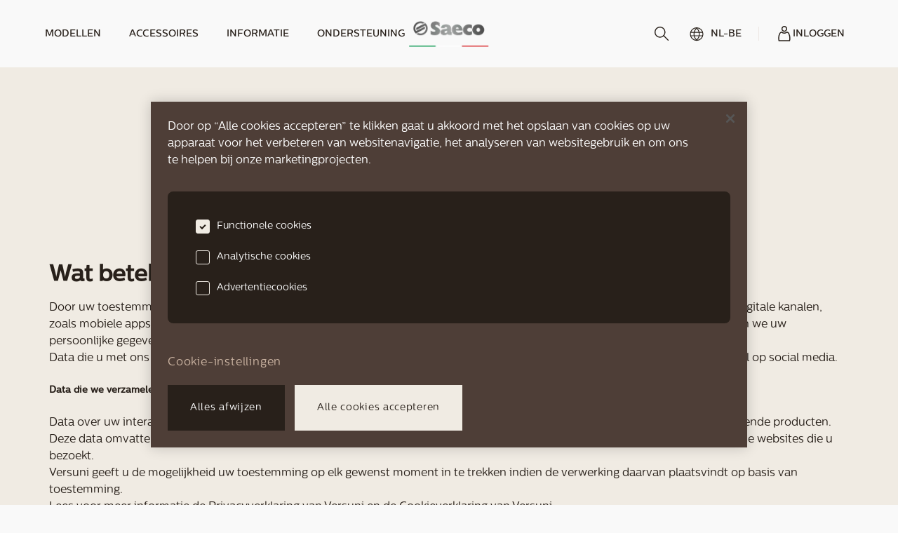

--- FILE ---
content_type: text/html; charset=utf-8
request_url: https://saeco.com/nl-BE/consent/
body_size: 15578
content:
<!DOCTYPE html><html lang="nl-BE"><head><meta charSet="utf-8" data-next-head=""/><meta name="viewport" content="width=device-width, initial-scale=1" data-next-head=""/><script src="https://cdn.cookielaw.org/scripttemplates/otSDKStub.js" type="text/javascript" charSet="UTF-8" async="" data-document-language="true" data-domain-script="793f02b1-6b0b-4f81-96c0-34777ea7d264"></script><title data-next-head="">Saeco | Toestemming</title><meta name="robots" content="noindex,follow" data-next-head=""/><meta name="description" content="Toestemming" data-next-head=""/><meta name="twitter:card" content="twitter:card" data-next-head=""/><meta name="twitter:site" content="@site" data-next-head=""/><meta property="og:title" content="Saeco | Toestemming" data-next-head=""/><meta property="og:description" content="Toestemming" data-next-head=""/><meta property="og:url" content="https://saeco.com/nl-BE/consent/" data-next-head=""/><meta property="og:type" content="website" data-next-head=""/><meta property="og:image" content="/img/share-image.jpeg" data-next-head=""/><meta property="og:image:alt" content="share image" data-next-head=""/><meta property="og:locale" content="nl-BE" data-next-head=""/><meta property="og:site_name" content="Saeco" data-next-head=""/><link rel="canonical" href="https://saeco.com/nl-BE/consent/" data-next-head=""/><link rel="shortcut icon" media="(prefers-color-scheme:light)" href="/favicon-dark.ico" type="image/x-icon" data-next-head=""/><meta name="facebook-domain-verification" content="qszjuvj6taytz5hbvksldb0a6a4c6u"/><link rel="preconnect" href="https://www.googletagmanager.com"/><link rel="preconnect" href="https://www.google-analytics.com"/><link rel="preload" href="/fonts/CentraleSans-Medium.otf" as="font" type="font/otf" crossorigin="anonymous"/><link rel="preload" href="/fonts/CentraleSans-Book.otf" as="font" type="font/otf" crossorigin="anonymous"/><link rel="preload" href="/fonts/CentraleSans-Light.otf" as="font" type="font/otf" crossorigin="anonymous"/><script type="text/javascript">function OptanonWrapper() {}</script><noscript data-n-css=""></noscript><script defer="" noModule="" src="/_next/static/chunks/polyfills-42372ed130431b0a.js"></script><script src="/_next/static/chunks/webpack-d5328ac15dfac15f.js" defer=""></script><script src="/_next/static/chunks/framework-d82ee29346f5e99b.js" defer=""></script><script src="/_next/static/chunks/main-920319274d40a333.js" defer=""></script><script src="/_next/static/chunks/pages/_app-4bd1b05ff6ff6a7e.js" defer=""></script><script src="/_next/static/chunks/74074-076412ad50af90f1.js" defer=""></script><script src="/_next/static/chunks/48936-16e176008bd1ff25.js" defer=""></script><script src="/_next/static/chunks/68199-3ddc732f1b506c28.js" defer=""></script><script src="/_next/static/chunks/29557-7b3b9b6ef7070e5e.js" defer=""></script><script src="/_next/static/chunks/81359-776cc13eda4ec6e7.js" defer=""></script><script src="/_next/static/chunks/15482-f32ca6a87be43cfc.js" defer=""></script><script src="/_next/static/chunks/pages/consent-a5f8313737f5b74a.js" defer=""></script><script src="/_next/static/vG_gMMFrdkITao0UjplEQ/_buildManifest.js" defer=""></script><script src="/_next/static/vG_gMMFrdkITao0UjplEQ/_ssgManifest.js" defer=""></script></head><body class="loading"><style data-emotion="css-global xwnuio animation-5j8bii">html{line-height:1.15;-webkit-text-size-adjust:100%;}body{margin:0;}main{display:block;}h1{font-size:2em;margin:0.67em 0;}hr{box-sizing:content-box;height:0;overflow:visible;}pre{font-family:monospace,monospace;font-size:1em;}a{background-color:transparent;}abbr[title]{border-bottom:none;-webkit-text-decoration:underline;text-decoration:underline;-webkit-text-decoration:underline dotted;text-decoration:underline dotted;}b,strong{font-weight:bolder;}code,kbd,samp{font-family:monospace,monospace;font-size:1em;}small{font-size:80%;}sub,sup{font-size:75%;line-height:0;position:relative;vertical-align:baseline;}sub{bottom:-0.25em;}sup{top:-0.5em;}img{border-style:none;}button,input,optgroup,select,textarea{font-family:inherit;font-size:100%;line-height:1.15;margin:0;}button,input{overflow:visible;}button,select{text-transform:none;}button,[type="button"],[type="reset"],[type="submit"]{-webkit-appearance:button;}button::-moz-focus-inner,[type="button"]::-moz-focus-inner,[type="reset"]::-moz-focus-inner,[type="submit"]::-moz-focus-inner{border-style:none;padding:0;}button:-moz-focusring,[type="button"]:-moz-focusring,[type="reset"]:-moz-focusring,[type="submit"]:-moz-focusring{outline:1px dotted ButtonText;}fieldset{padding:0.35em 0.75em 0.625em;}legend{box-sizing:border-box;color:inherit;display:table;max-width:100%;padding:0;white-space:normal;}progress{vertical-align:baseline;}textarea{overflow:auto;}[type="checkbox"],[type="radio"]{box-sizing:border-box;padding:0;}[type="number"]::-webkit-inner-spin-button,[type="number"]::-webkit-outer-spin-button{height:auto;}[type="search"]{-webkit-appearance:textfield;outline-offset:-2px;}[type="search"]::-webkit-search-decoration{-webkit-appearance:none;}::-webkit-file-upload-button{-webkit-appearance:button;font:inherit;}details{display:block;}summary{display:-webkit-box;display:-webkit-list-item;display:-ms-list-itembox;display:list-item;}template{display:none;}[hidden]{display:none;}@font-face{font-family:"CentraleSans";src:url("/fonts/CentraleSans-Medium.otf") format("opentype");font-weight:500;font-style:normal;font-display:swap;}@font-face{font-family:"CentraleSans";src:url("/fonts/CentraleSans-Book.otf") format("opentype");font-weight:normal;font-style:normal;font-display:swap;}@font-face{font-family:"CentraleSans";src:url("/fonts/CentraleSans-Light.otf") format("opentype");font-weight:300;font-style:normal;font-display:swap;}@font-face{font-family:"CentraleSans";src:url("/fonts/CentraleSans-Thin.otf") format("opentype");font-weight:250;font-style:normal;font-display:swap;}button,[type="button"]{-webkit-appearance:none;-moz-appearance:none;-ms-appearance:none;appearance:none;-webkit-tap-highlight-color:transparent;border:0;border-radius:0;outline:none;padding:0;background:transparent;vertical-align:bottom;cursor:pointer;-webkit-user-select:none;-moz-user-select:none;-ms-user-select:none;user-select:none;}body{-webkit-font-smoothing:antialiased;-moz-osx-font-smoothing:grayscale;overflow-x:hidden;}body.modal-open{overflow:hidden;}@-webkit-keyframes spinner{to{-webkit-transform:rotate(0.5turn);-moz-transform:rotate(0.5turn);-ms-transform:rotate(0.5turn);transform:rotate(0.5turn);}}@keyframes spinner{to{-webkit-transform:rotate(0.5turn);-moz-transform:rotate(0.5turn);-ms-transform:rotate(0.5turn);transform:rotate(0.5turn);}}.headroom{top:0;left:0;right:0;z-index:30;-webkit-transition:-webkit-transform 400ms cubic-bezier(.35,1,.45,1);transition:transform 400ms cubic-bezier(.35,1,.45,1);}.headroom--unfixed{position:fixed;-webkit-transform:translateY(0);-moz-transform:translateY(0);-ms-transform:translateY(0);transform:translateY(0);}.headroom--unpinned{position:fixed;-webkit-transform:translateY(-100%);-moz-transform:translateY(-100%);-ms-transform:translateY(-100%);transform:translateY(-100%);}.headroom--pinned{position:fixed;-webkit-transform:translateY(0%);-moz-transform:translateY(0%);-ms-transform:translateY(0%);transform:translateY(0%);}.lock{overflow:hidden;}.ReactModal__Overlay{-webkit-animation-name:animation-5j8bii;animation-name:animation-5j8bii;}@-webkit-keyframes animation-5j8bii{from{opacity:0;}to{opacity:1;}}@keyframes animation-5j8bii{from{opacity:0;}to{opacity:1;}}</style><noscript><iframe src="https://www.googletagmanager.com/ns.html?id=GTM-PX9GWVH"
                                height="0" width="0" style="display:none;visibility:hidden"></iframe></noscript><noscript><img alt="amazonPixel" loading="lazy" width="1" height="1" decoding="async" data-nimg="1" style="color:transparent;border:0" src="https://aax-eu.amazon-adsystem.com/s/iu3?pid=02df05c7-8e3b-481e-8754-43dced186c4c&amp;event=PageView"/></noscript><div id="__next"><style data-emotion="css-global 1xo47f4">html{color:#28201A;background-color:#F9F9F9;}</style><style data-emotion="css-global 1iczjy6">*{box-sizing:border-box;}html{font-family:CentraleSans,system-ui;}body{margin:0rem;}</style><div style="position:absolute" class="headroom-wrapper"><div class="headroom headroom--unfixed"><style data-emotion="css 1vrj7u2">.css-1vrj7u2{height:88px;width:100%;background-color:transparent;}@media screen and (min-width: 992px){.css-1vrj7u2{display:none;}}.headroom--pinned .css-1vrj7u2,.css-1vrj7u2.header-version-dark{background-color:#F9F9F9;color:#28201A;}.headroom--pinned .css-1vrj7u2,.css-1vrj7u2.header-version-dark.header-transparent{background-color:#F0EBE3;}</style><header class="header-version-dark css-1vrj7u2"><style data-emotion="css 1xxywn">.css-1xxywn{position:absolute;top:-2px;left:-2px;width:2px;height:2px;border-radius:50%;z-index:10;background-color:#28201A;}@media screen and (min-width: 768px){.css-1xxywn{top:0rem;left:0rem;}}@media screen and (min-width: 992px){.css-1xxywn{width:100%;height:100%;border-radius:0;}}.headroom--pinned .css-1xxywn,.header-version-dark .css-1xxywn{background-color:#F9F9F9;}</style><div class="header-background css-1xxywn"></div><style data-emotion="css x6c7vu">.css-x6c7vu{position:relative;padding-left:1.5rem;padding-right:1.5rem;display:-webkit-box;display:-webkit-flex;display:-ms-flexbox;display:flex;-webkit-align-items:center;-webkit-box-align:center;-ms-flex-align:center;align-items:center;z-index:10;height:100%;margin-left:auto;margin-right:auto;-webkit-box-pack:justify;-webkit-justify-content:space-between;justify-content:space-between;}</style><style data-emotion="css caza9g">.css-caza9g{display:-webkit-box;display:-webkit-flex;display:-ms-flexbox;display:flex;position:relative;padding-left:1.5rem;padding-right:1.5rem;display:-webkit-box;display:-webkit-flex;display:-ms-flexbox;display:flex;-webkit-align-items:center;-webkit-box-align:center;-ms-flex-align:center;align-items:center;z-index:10;height:100%;margin-left:auto;margin-right:auto;-webkit-box-pack:justify;-webkit-justify-content:space-between;justify-content:space-between;}</style><style data-emotion="css 3ny5lm">.css-3ny5lm{box-sizing:border-box;margin:0;min-width:0;display:-webkit-box;display:-webkit-flex;display:-ms-flexbox;display:flex;position:relative;padding-left:1.5rem;padding-right:1.5rem;display:-webkit-box;display:-webkit-flex;display:-ms-flexbox;display:flex;-webkit-align-items:center;-webkit-box-align:center;-ms-flex-align:center;align-items:center;z-index:10;height:100%;margin-left:auto;margin-right:auto;-webkit-box-pack:justify;-webkit-justify-content:space-between;justify-content:space-between;}</style><div class="css-3ny5lm"><style data-emotion="css 1l3tgad">.css-1l3tgad{-webkit-box-flex-flow:row nowrap;-webkit-flex-flow:row nowrap;-ms-flex-flow:row nowrap;flex-flow:row nowrap;gap:2rem;}@media screen and (min-width: 992px){.css-1l3tgad{gap:0rem;}}</style><style data-emotion="css wmoz83">.css-wmoz83{display:-webkit-box;display:-webkit-flex;display:-ms-flexbox;display:flex;-webkit-box-flex-flow:row nowrap;-webkit-flex-flow:row nowrap;-ms-flex-flow:row nowrap;flex-flow:row nowrap;gap:2rem;}@media screen and (min-width: 992px){.css-wmoz83{gap:0rem;}}</style><style data-emotion="css 15hsw7k">.css-15hsw7k{box-sizing:border-box;margin:0;min-width:0;display:-webkit-box;display:-webkit-flex;display:-ms-flexbox;display:flex;-webkit-box-flex-flow:row nowrap;-webkit-flex-flow:row nowrap;-ms-flex-flow:row nowrap;flex-flow:row nowrap;gap:2rem;}@media screen and (min-width: 992px){.css-15hsw7k{gap:0rem;}}</style><div class="css-15hsw7k"><style data-emotion="css 1orwipj">.css-1orwipj{width:20px;height:17px;position:relative;color:#F0EBE3;}.headroom--pinned .css-1orwipj,.header-version-dark .css-1orwipj{color:#28201A;}.css-1orwipj span{display:block;position:absolute;height:1px;width:100%;background:currentColor;opacity:1;left:0rem;-webkit-transform:rotate(0deg);-moz-transform:rotate(0deg);-ms-transform:rotate(0deg);transform:rotate(0deg);-webkit-transition:200ms -webkit-transform ease-in-out;transition:200ms transform ease-in-out;}.css-1orwipj span:nth-of-type(1){top:0rem;}.css-1orwipj span:nth-of-type(2),.css-1orwipj span:nth-of-type(3){top:50%;}.css-1orwipj span:nth-of-type(4){top:100%;}.css-1orwipj.is-open span:nth-of-type(2){-webkit-transform:rotate(45deg);-moz-transform:rotate(45deg);-ms-transform:rotate(45deg);transform:rotate(45deg);}.css-1orwipj.is-open span:nth-of-type(3){-webkit-transform:rotate(-45deg);-moz-transform:rotate(-45deg);-ms-transform:rotate(-45deg);transform:rotate(-45deg);}.css-1orwipj.is-open span:nth-of-type(1),.css-1orwipj.is-open span:nth-of-type(4){top:50%;width:0%;left:50%;}</style><button type="button" aria-label="navigation button" class="nav-item-burgermenu css-1orwipj"><span></span><span></span><span></span><span></span></button><style data-emotion="css u2qo1h">.css-u2qo1h{grid-area:logo;}.css-u2qo1h img{width:73px;height:23px;display:block;margin:0rem;}@media screen and (min-width: 768px){.css-u2qo1h img{margin:auto;}}@media screen and (min-width: 992px){.css-u2qo1h img{width:114px;height:37px;}}.header-version-light .css-u2qo1h img.dark{display:none;}.header-version-light .css-u2qo1h img.light{display:block;}.header-version-dark .css-u2qo1h img.dark{display:block;}.header-version-dark .css-u2qo1h img.light{display:none;}.headroom--pinned .header-version-light .css-u2qo1h img.dark{display:block;}.headroom--pinned .header-version-light .css-u2qo1h img.light{display:none;}</style><a class="nav-item-home css-u2qo1h" role="link" tabindex="0" href="/nl-BE/"><img alt="Saeco logo" loading="lazy" width="120" height="40" decoding="async" data-nimg="1" class="dark" style="color:transparent" srcSet="/_next/image/?url=%2Fimg%2Fsaeco-logo.png&amp;w=128&amp;q=75 1x, /_next/image/?url=%2Fimg%2Fsaeco-logo.png&amp;w=256&amp;q=75 2x" src="/_next/image/?url=%2Fimg%2Fsaeco-logo.png&amp;w=256&amp;q=75"/><img alt="Saeco logo" loading="lazy" width="120" height="40" decoding="async" data-nimg="1" class="light" style="color:transparent" srcSet="/_next/image/?url=%2Fimg%2Fsaeco-logo-light.png&amp;w=128&amp;q=75 1x, /_next/image/?url=%2Fimg%2Fsaeco-logo-light.png&amp;w=256&amp;q=75 2x" src="/_next/image/?url=%2Fimg%2Fsaeco-logo-light.png&amp;w=256&amp;q=75"/></a></div><style data-emotion="css 4xf297">.css-4xf297{gap:1rem;}</style><style data-emotion="css 5n6vp0">.css-5n6vp0{display:-webkit-box;display:-webkit-flex;display:-ms-flexbox;display:flex;gap:1rem;}</style><style data-emotion="css n2f0sj">.css-n2f0sj{box-sizing:border-box;margin:0;min-width:0;display:-webkit-box;display:-webkit-flex;display:-ms-flexbox;display:flex;gap:1rem;}</style><div class="css-n2f0sj"><style data-emotion="css 155wte9">.css-155wte9 svg{fill:#F0EBE3;}.headroom--pinned .css-155wte9 svg,.header-version-dark .css-155wte9 svg{fill:#28201A;}</style><button type="button" aria-label="search" class="nav-item-search css-155wte9"><style data-emotion="css 1xrlf4g">.css-1xrlf4g{display:block;}@media screen and (min-width: 768px){.css-1xrlf4g{display:block;}}@media screen and (min-width: 992px){.css-1xrlf4g{display:none;}}</style><svg xmlns="http://www.w3.org/2000/svg" width="20" height="20" fill="currentColor" class="css-1xrlf4g"><path fill="inherit" d="M7.737 0C3.47 0 0 3.529 0 7.858c0 4.33 3.47 7.852 7.737 7.852s7.744-3.522 7.744-7.852S12.004 0 7.737 0m0 1.413c3.514 0 6.351 2.88 6.351 6.445s-2.837 6.439-6.351 6.439-6.345-2.873-6.345-6.439 2.831-6.445 6.345-6.445"></path><path fill="inherit" d="M12.785 12.049a.69.69 0 0 0-.585.472.72.72 0 0 0 .174.739l6.413 6.508a.7.7 0 0 0 .5.232.7.7 0 0 0 .51-.209.7.7 0 0 0 .203-.52.72.72 0 0 0-.232-.506l-6.414-6.508a.7.7 0 0 0-.569-.208"></path></svg></button><style data-emotion="css l5xv05">.css-l5xv05{position:relative;}</style><div class="css-l5xv05"><style data-emotion="css 1sy9y4d">.css-1sy9y4d{display:-webkit-box;display:-webkit-flex;display:-ms-flexbox;display:flex;-webkit-align-items:center;-webkit-box-align:center;-ms-flex-align:center;align-items:center;text-align:left;-webkit-text-decoration:none;text-decoration:none;color:#F0EBE3;cursor:pointer;-webkit-transition:300ms color cubic-bezier(.35,1,.45,1);transition:300ms color cubic-bezier(.35,1,.45,1);height:96px;position:relative;padding:0 12px 0 12px;gap:0.5rem;}.css-1sy9y4d.is-active{color:#AD876E;}.css-1sy9y4d span{position:relative;display:inline-block;height:auto;}.css-1sy9y4d:hover,.css-1sy9y4d:focus{outline:none;color:#AD876E;}.css-1sy9y4d:hover svg:not(.search) path,.css-1sy9y4d:focus svg:not(.search) path,.css-1sy9y4d:hover svg:not(.search) circle,.css-1sy9y4d:focus svg:not(.search) circle{stroke:#AD876E;}.header-version-dark .css-1sy9y4d{color:#28201A;}.header-version-dark .css-1sy9y4d:hover,.header-version-dark .css-1sy9y4d:focus{color:#AD876E;}.header-version-dark .css-1sy9y4d:hover svg:not(.search) path,.header-version-dark .css-1sy9y4d:focus svg:not(.search) path,.header-version-dark .css-1sy9y4d:hover svg:not(.search) circle,.header-version-dark .css-1sy9y4d:focus svg:not(.search) circle{stroke:#AD876E;}.header-version-dark .css-1sy9y4d svg:not(.search) path,.header-version-dark .css-1sy9y4d svg:not(.search) circle{stroke:#28201A;}.headroom--pinned .header-version-light .css-1sy9y4d{color:#28201A;}.headroom--pinned .header-version-light .css-1sy9y4d:hover,.headroom--pinned .header-version-light .css-1sy9y4d:focus{color:#AD876E;}.headroom--pinned .header-version-light .css-1sy9y4d:hover svg:not(.search) path,.headroom--pinned .header-version-light .css-1sy9y4d:focus svg:not(.search) path,.headroom--pinned .header-version-light .css-1sy9y4d:hover svg:not(.search) circle,.headroom--pinned .header-version-light .css-1sy9y4d:focus svg:not(.search) circle{stroke:#AD876E;}.headroom--pinned .header-version-light .css-1sy9y4d svg:not(.search) path,.headroom--pinned .header-version-light .css-1sy9y4d svg:not(.search) circle{stroke:#28201A;}.css-1sy9y4d:before{content:'';height:1px;background-color:#AD876E;position:absolute;right:12px;bottom:-1px;left:12px;opacity:0;z-index:1;-webkit-transition:300ms opacity cubic-bezier(.35,1,.45,1);transition:300ms opacity cubic-bezier(.35,1,.45,1);}.headroom--unpinned .css-1sy9y4d:before{bottom:0rem;}.css-1sy9y4d svg{width:24px;}.css-1sy9y4d svg path,.css-1sy9y4d svg circle{-webkit-transition:300ms stroke cubic-bezier(.35,1,.45,1);transition:300ms stroke cubic-bezier(.35,1,.45,1);}.css-1sy9y4d:hover svg:not(.search) path,.css-1sy9y4d.is-active svg:not(.search) path,.css-1sy9y4d:hover svg:not(.search) circle,.css-1sy9y4d.is-active svg:not(.search) circle{stroke:#AD876E;}.css-1sy9y4d:hover:before,.css-1sy9y4d.is-active:before{opacity:1;}</style><a class="navigation-item-login css-1sy9y4d" href="https://accounts.saeco.com/d84374cc-d20f-4262-8f21-be0ca2d73e54/B2C_1A_SIGNUP_SIGNIN/oauth2/v2.0/authorize?response_type=code&amp;client_id=d0ead718-09bc-4396-ba9b-97c76c3fc121&amp;redirect_uri=https://saeco.com/api/account/success/&amp;state=7c6d1ce595b05688771560ee8b9cbd51&amp;code_challenge=KAHbWKkw77igZT-nbJiQ_Eix7ImfjPcLkP42t065_-8&amp;code_challenge_method=S256&amp;scope=d0ead718-09bc-4396-ba9b-97c76c3fc121+openid+offline_access&amp;ui_locales=nl-BE"><style data-emotion="css xk9cuk">.css-xk9cuk{stroke:#FFFFFF;}</style><svg xmlns="http://www.w3.org/2000/svg" fill="none" stroke="#28201A" stroke-width="1.5" viewBox="0 0 24 24" class="css-xk9cuk"><path d="m18.344 11.843.008.017.008.017a14.65 14.65 0 0 1 1.519 6.502 15 15 0 0 1-.433 3.501H4.378a15 15 0 0 1-.434-3.501c.005-2.256.53-4.48 1.536-6.5l.009-.018.008-.018.067-.155A3.5 3.5 0 0 1 8.4 9.851a5 5 0 0 0 3.517 1.412 5 5 0 0 0 3.51-1.413 3.5 3.5 0 0 1 1.551.482l.383-.645-.383.645a3.5 3.5 0 0 1 1.298 1.356zM10.079 2.326a3.36 3.36 0 0 1 1.86-.576 3.37 3.37 0 0 1 3.38 3.361 3.36 3.36 0 1 1-5.24-2.785Z"></path></svg></a></div></div></div><style data-emotion="css ag9ucy">.css-ag9ucy{margin-top:2.5rem;position:relative;z-index:10;display:none;height:calc(nullpx - 2.5rem - 88px);overflow-y:auto;}</style><nav class="css-ag9ucy"><style data-emotion="css 5ttym4">.css-5ttym4{margin:0rem;display:-webkit-box;display:-webkit-flex;display:-ms-flexbox;display:flex;-webkit-flex-direction:column;-ms-flex-direction:column;flex-direction:column;list-style:none;padding-left:1.5rem;padding-right:1.5rem;height:100%;padding-bottom:1.5rem;}</style><ul class="css-5ttym4"><li class="css-l5xv05"><style data-emotion="css tk0zxt">.css-tk0zxt{display:-webkit-box;display:-webkit-flex;display:-ms-flexbox;display:flex;-webkit-align-items:center;-webkit-box-align:center;-ms-flex-align:center;align-items:center;text-align:left;-webkit-text-decoration:none;text-decoration:none;color:#F0EBE3;cursor:pointer;border-top:solid 1px;border-bottom:solid 1px;border-bottom-color:transparent;border-top-color:rgba(204, 181, 163, 0.25);padding-top:1.5rem;padding-bottom:1.5rem;position:relative;width:100%;-webkit-transition:200ms color ease-in-out;transition:200ms color ease-in-out;}.css-tk0zxt.submenu-open{border-bottom-color:rgba(204, 181, 163, 0.25);}.headroom--pinned .css-tk0zxt,.header-version-dark .css-tk0zxt{color:#28201A;stroke:#28201A;fill:#28201A;}</style><button type="button" class="has-submenu navigation-item-models-toggle css-tk0zxt"><style data-emotion="css uaxk56">.css-uaxk56{position:relative;}.css-uaxk56:before{height:1px;background-color:#AD876E;position:absolute;right:0rem;bottom:-8px;left:0rem;opacity:0;z-index:1;-webkit-transition:200ms opacity ease-in-out;transition:200ms opacity ease-in-out;}@media screen and (min-width: 992px){.css-uaxk56:before{content:'';}}.submenu-open .css-uaxk56:before{opacity:1;}</style><style data-emotion="css wb3qmk">.css-wb3qmk{box-sizing:border-box;margin:0;min-width:0;font-size:0.875rem;line-height:17px;font-weight:500;text-transform:uppercase;position:relative;}.css-wb3qmk:before{height:1px;background-color:#AD876E;position:absolute;right:0rem;bottom:-8px;left:0rem;opacity:0;z-index:1;-webkit-transition:200ms opacity ease-in-out;transition:200ms opacity ease-in-out;}@media screen and (min-width: 992px){.css-wb3qmk:before{content:'';}}.submenu-open .css-wb3qmk:before{opacity:1;}</style><span class="css-wb3qmk">Modellen</span><style data-emotion="css 1jqxbgg">.css-1jqxbgg:before,.css-1jqxbgg:after{content:"";position:absolute;right:0rem;-webkit-transform:translateY(-50%);-moz-transform:translateY(-50%);-ms-transform:translateY(-50%);transform:translateY(-50%);width:14px;height:2px;background-color:#F0EBE3;-webkit-transition:200ms -webkit-transform ease-in,200ms background-color ease-in;transition:200ms transform ease-in,200ms background-color ease-in;pointer-events:none;}.headroom--pinned .css-1jqxbgg:before,.header-version-dark .css-1jqxbgg:before,.headroom--pinned .css-1jqxbgg:after,.header-version-dark .css-1jqxbgg:after{background-color:#28201A;}.css-1jqxbgg:after{-webkit-transform:translateY(-50%) rotate(-90deg);-moz-transform:translateY(-50%) rotate(-90deg);-ms-transform:translateY(-50%) rotate(-90deg);transform:translateY(-50%) rotate(-90deg);}.submenu-open .css-1jqxbgg:after{-webkit-transform:translateY(-50%) rotate(0deg);-moz-transform:translateY(-50%) rotate(0deg);-ms-transform:translateY(-50%) rotate(0deg);transform:translateY(-50%) rotate(0deg);}</style><span class="css-1jqxbgg"></span></button><style data-emotion="css 1mkd4r7">.css-1mkd4r7{display:none;}</style><div class="subMenu css-1mkd4r7"><style data-emotion="css baz7an">.css-baz7an{padding-top:2.5rem;padding-bottom:2.5rem;}</style><div class="css-baz7an"><style data-emotion="css 1g683bs">.css-1g683bs{display:-webkit-box;display:-webkit-flex;display:-ms-flexbox;display:flex;-webkit-flex-direction:column;-ms-flex-direction:column;flex-direction:column;list-style:none;padding-left:0rem;}.css-1g683bs a{padding-left:1.5rem;}@media screen and (min-width: 992px){.css-1g683bs a{padding-left:0rem;}}@media screen and (min-width: 992px){.css-1g683bs{margin-right:4.5rem;}}</style><ul class="css-1g683bs"><style data-emotion="css nhjasf">.css-nhjasf{margin-bottom:1.5rem;}@media screen and (min-width: 992px){.css-nhjasf{margin-bottom:1rem;}}.css-nhjasf a{text-transform:uppercase;}.css-nhjasf:last-of-type{margin-bottom:0rem;}</style><li class="css-nhjasf"><style data-emotion="css 2ifw71">.css-2ifw71{display:-webkit-box;display:-webkit-flex;display:-ms-flexbox;display:flex;-webkit-align-items:center;-webkit-box-align:center;-ms-flex-align:center;align-items:center;text-align:left;-webkit-text-decoration:none;text-decoration:none;color:#F0EBE3;cursor:pointer;-webkit-transition:300ms color cubic-bezier(.35,1,.45,1);transition:300ms color cubic-bezier(.35,1,.45,1);}.css-2ifw71.is-active{color:#AD876E;}.css-2ifw71 span{position:relative;display:inline-block;height:auto;}.css-2ifw71:hover,.css-2ifw71:focus{outline:none;color:#AD876E;}.css-2ifw71:hover svg:not(.search) path,.css-2ifw71:focus svg:not(.search) path,.css-2ifw71:hover svg:not(.search) circle,.css-2ifw71:focus svg:not(.search) circle{stroke:#AD876E;}.header-version-dark .css-2ifw71{color:#CCB5A3;}.header-version-dark .css-2ifw71:hover,.header-version-dark .css-2ifw71:focus{color:#AD876E;}.headroom--pinned .header-version-light .css-2ifw71{color:#CCB5A3;}.headroom--pinned .header-version-light .css-2ifw71:hover,.headroom--pinned .header-version-light .css-2ifw71:focus{color:#AD876E;}</style><a class="nav-item-models-series css-2ifw71" role="link" tabindex="0" href="/nl-BE/models/"><style data-emotion="css 1bkr1bj">.css-1bkr1bj{box-sizing:border-box;margin:0;min-width:0;font-size:0.875rem;line-height:17px;font-weight:500;text-transform:uppercase;}</style><span class="css-1bkr1bj">Alle modellen</span></a></li></ul><style data-emotion="css lcmz97">.css-lcmz97{display:-webkit-box;display:-webkit-flex;display:-ms-flexbox;display:flex;-webkit-flex-direction:column;-ms-flex-direction:column;flex-direction:column;list-style:none;padding-left:0rem;margin-top:2.5rem;}.css-lcmz97 a{padding-left:1.5rem;}@media screen and (min-width: 992px){.css-lcmz97 a{padding-left:0rem;}}@media screen and (min-width: 992px){.css-lcmz97{margin-top:0rem;margin-right:4.5rem;}}</style><ul class="css-lcmz97"><li class="css-nhjasf"><a class="nav-item-granaroma-series css-2ifw71" role="link" tabindex="0" href="/nl-BE/granaroma/"><span class="css-1bkr1bj">GranAroma-serie</span></a></li><style data-emotion="css meba80">.css-meba80{margin-bottom:1.5rem;}@media screen and (min-width: 992px){.css-meba80{margin-bottom:0.5rem;}}</style><li class="css-meba80"><style data-emotion="css 1l300wm">.css-1l300wm{display:-webkit-box;display:-webkit-flex;display:-ms-flexbox;display:flex;-webkit-align-items:center;-webkit-box-align:center;-ms-flex-align:center;align-items:center;text-align:left;-webkit-text-decoration:none;text-decoration:none;color:#CCB5A3;cursor:pointer;-webkit-transition:300ms color cubic-bezier(.35,1,.45,1);transition:300ms color cubic-bezier(.35,1,.45,1);}.css-1l300wm.is-active{color:#AD876E;}.css-1l300wm span{position:relative;display:inline-block;height:auto;}.css-1l300wm:hover,.css-1l300wm:focus{outline:none;color:#AD876E;}.css-1l300wm:hover svg:not(.search) path,.css-1l300wm:focus svg:not(.search) path,.css-1l300wm:hover svg:not(.search) circle,.css-1l300wm:focus svg:not(.search) circle{stroke:#AD876E;}.header-version-dark .css-1l300wm{color:#28201A;}.header-version-dark .css-1l300wm:hover,.header-version-dark .css-1l300wm:focus{color:#AD876E;}.header-version-dark .css-1l300wm:hover svg:not(.search) path,.header-version-dark .css-1l300wm:focus svg:not(.search) path,.header-version-dark .css-1l300wm:hover svg:not(.search) circle,.header-version-dark .css-1l300wm:focus svg:not(.search) circle{stroke:#AD876E;}.header-version-dark .css-1l300wm svg:not(.search) path,.header-version-dark .css-1l300wm svg:not(.search) circle{stroke:#28201A;}.headroom--pinned .header-version-light .css-1l300wm{color:#28201A;}.headroom--pinned .header-version-light .css-1l300wm:hover,.headroom--pinned .header-version-light .css-1l300wm:focus{color:#AD876E;}.headroom--pinned .header-version-light .css-1l300wm:hover svg:not(.search) path,.headroom--pinned .header-version-light .css-1l300wm:focus svg:not(.search) path,.headroom--pinned .header-version-light .css-1l300wm:hover svg:not(.search) circle,.headroom--pinned .header-version-light .css-1l300wm:focus svg:not(.search) circle{stroke:#AD876E;}.headroom--pinned .header-version-light .css-1l300wm svg:not(.search) path,.headroom--pinned .header-version-light .css-1l300wm svg:not(.search) circle{stroke:#28201A;}</style><a class="nav-item-granaroma css-1l300wm" role="link" tabindex="0" href="/nl-BE/granaroma/granaroma/"><style data-emotion="css zpkr9j">.css-zpkr9j{box-sizing:border-box;margin:0;min-width:0;font-size:1rem;line-height:24px;font-weight:400;}</style><span class="css-zpkr9j">GranAroma</span></a></li><style data-emotion="css 1j3vywy">.css-1j3vywy{margin-bottom:0rem;}</style><li class="css-1j3vywy"><a class="nav-item-granaroma-deluxe css-1l300wm" role="link" tabindex="0" href="/nl-BE/granaroma/granaroma-deluxe/"><span class="css-zpkr9j">GranAroma Deluxe</span></a></li></ul><ul class="css-lcmz97"><li class="css-nhjasf"><a class="nav-item-xelsis-series css-2ifw71" role="link" tabindex="0" href="/nl-BE/xelsis/"><span class="css-1bkr1bj">Xelsis-serie</span></a></li><li class="css-meba80"><a class="nav-item-xelsis-deluxe css-1l300wm" role="link" tabindex="0" href="/nl-BE/xelsis/xelsis-deluxe/"><span class="css-zpkr9j">Xelsis Deluxe</span></a></li><li class="css-1j3vywy"><a class="nav-item-xelsis-suprema css-1l300wm" role="link" tabindex="0" href="/nl-BE/xelsis/xelsis-suprema/"><span class="css-zpkr9j">Xelsis Suprema</span></a></li></ul></div></div></li><li class="css-l5xv05"><a class="nav-link-accessories css-tk0zxt" role="link" tabindex="0" href="https://www.philips.be/c-m-ac/koffie-accessoires-en-onderdelen"><span class="css-1bkr1bj">Accessoires</span></a></li><li class="css-l5xv05"><a class="nav-link-brand-page css-tk0zxt" role="link" tabindex="0" href="/nl-BE/about-us/"><span class="css-1bkr1bj">Informatie</span></a></li><li class="css-l5xv05"><button type="button" class="has-submenu navigation-item-care-toggle css-tk0zxt"><span class="css-wb3qmk">ONDERSTEUNING</span><span class="css-1jqxbgg"></span></button><div class="css-1mkd4r7"><div class="css-baz7an"><ul class="css-1g683bs"><li class="css-nhjasf"><a class="nav-item-support-overview css-2ifw71" role="link" tabindex="0" href="/nl-BE/care/"><span class="css-1bkr1bj">Overzicht ondersteuning</span></a></li><li class="css-meba80"><style data-emotion="css 16k22t1">.css-16k22t1{box-sizing:border-box;margin:0;min-width:0;display:-webkit-box;display:-webkit-flex;display:-ms-flexbox;display:flex;-webkit-align-items:center;-webkit-box-align:center;-ms-flex-align:center;align-items:center;text-align:left;-webkit-text-decoration:none;text-decoration:none;color:#CCB5A3;cursor:pointer;-webkit-transition:300ms color cubic-bezier(.35,1,.45,1);transition:300ms color cubic-bezier(.35,1,.45,1);}.css-16k22t1.is-active{color:#AD876E;}.css-16k22t1 span{position:relative;display:inline-block;height:auto;}.css-16k22t1:hover,.css-16k22t1:focus{outline:none;color:#AD876E;}.css-16k22t1:hover svg:not(.search) path,.css-16k22t1:focus svg:not(.search) path,.css-16k22t1:hover svg:not(.search) circle,.css-16k22t1:focus svg:not(.search) circle{stroke:#AD876E;}.header-version-dark .css-16k22t1{color:#28201A;}.header-version-dark .css-16k22t1:hover,.header-version-dark .css-16k22t1:focus{color:#AD876E;}.header-version-dark .css-16k22t1:hover svg:not(.search) path,.header-version-dark .css-16k22t1:focus svg:not(.search) path,.header-version-dark .css-16k22t1:hover svg:not(.search) circle,.header-version-dark .css-16k22t1:focus svg:not(.search) circle{stroke:#AD876E;}.header-version-dark .css-16k22t1 svg:not(.search) path,.header-version-dark .css-16k22t1 svg:not(.search) circle{stroke:#28201A;}.headroom--pinned .header-version-light .css-16k22t1{color:#28201A;}.headroom--pinned .header-version-light .css-16k22t1:hover,.headroom--pinned .header-version-light .css-16k22t1:focus{color:#AD876E;}.headroom--pinned .header-version-light .css-16k22t1:hover svg:not(.search) path,.headroom--pinned .header-version-light .css-16k22t1:focus svg:not(.search) path,.headroom--pinned .header-version-light .css-16k22t1:hover svg:not(.search) circle,.headroom--pinned .header-version-light .css-16k22t1:focus svg:not(.search) circle{stroke:#AD876E;}.headroom--pinned .header-version-light .css-16k22t1 svg:not(.search) path,.headroom--pinned .header-version-light .css-16k22t1 svg:not(.search) circle{stroke:#28201A;}</style><a href="/care/support-videos/" class="nav-item-/care/support-videos/ css-16k22t1"><span class="css-zpkr9j">Instructievideo’s</span></a></li><li class="css-meba80"><a href="/care/faq/" class="nav-item-/care/faq css-16k22t1"><span class="css-zpkr9j">FAQ</span></a></li><li class="css-meba80"><a href="/care/descale/" class="nav-item-/care/descale css-16k22t1"><span class="css-zpkr9j">Ontkalken</span></a></li><li class="css-meba80"><a href="/care/manuals/" class="nav-item-/care/manuals css-16k22t1"><span class="css-zpkr9j">Handleidingen</span></a></li><li class="css-meba80"><a href="/care/warranty/" class="nav-item-/care/warranty css-16k22t1"><span class="css-zpkr9j">Garantie</span></a></li><li class="css-1j3vywy"><a href="/care/contact/" class="nav-item-/care/contact css-16k22t1"><span class="css-zpkr9j">Contact</span></a></li></ul><style data-emotion="css tywkqc">.css-tywkqc{display:-webkit-box;display:-webkit-flex;display:-ms-flexbox;display:flex;-webkit-flex-direction:column;-ms-flex-direction:column;flex-direction:column;list-style:none;padding-left:0rem;margin-top:2rem;}.css-tywkqc a{padding-left:1.5rem;}@media screen and (min-width: 992px){.css-tywkqc a{padding-left:0rem;}}@media screen and (min-width: 992px){.css-tywkqc{margin-right:4.5rem;}}</style><ul class="css-tywkqc"></ul></div></div></li><style data-emotion="css 1mtsnl4">.css-1mtsnl4{position:relative;-webkit-box-flex:1;-webkit-flex-grow:1;-ms-flex-positive:1;flex-grow:1;display:-webkit-box;display:-webkit-flex;display:-ms-flexbox;display:flex;-webkit-flex-direction:column;-ms-flex-direction:column;flex-direction:column;-webkit-box-pack:end;-ms-flex-pack:end;-webkit-justify-content:flex-end;justify-content:flex-end;}.css-1mtsnl4 svg{height:20px;width:20px;}.css-1mtsnl4 span{position:relative;}.css-1mtsnl4 .languageSelectorOpen{color:#AD876E;}.css-1mtsnl4 .languageSelectorOpen svg path,.css-1mtsnl4 .languageSelectorOpen svg circle{stroke:#AD876E;}</style><li class="css-1mtsnl4"><style data-emotion="css 16rrgiy">.css-16rrgiy{position:relative;display:-webkit-box;display:-webkit-flex;display:-ms-flexbox;display:flex;-webkit-flex-direction:column;-ms-flex-direction:column;flex-direction:column;}@media screen and (min-width: 992px){.css-16rrgiy{display:block;}}</style><div class="css-16rrgiy"><style data-emotion="css z1i9dm">.css-z1i9dm{display:-webkit-box;display:-webkit-flex;display:-ms-flexbox;display:flex;-webkit-align-items:center;-webkit-box-align:center;-ms-flex-align:center;align-items:center;text-align:left;-webkit-text-decoration:none;text-decoration:none;color:#F0EBE3;cursor:pointer;border-top:solid 1px;border-bottom:solid 1px;border-bottom-color:transparent;border-top-color:rgba(204, 181, 163, 0.25);padding-top:1.5rem;padding-bottom:1.5rem;position:relative;width:100%;-webkit-transition:200ms color ease-in-out;transition:200ms color ease-in-out;border:0;}.css-z1i9dm.submenu-open{border-bottom-color:rgba(204, 181, 163, 0.25);}.headroom--pinned .css-z1i9dm,.header-version-dark .css-z1i9dm{color:#28201A;stroke:#28201A;fill:#28201A;}</style><button type="button" class="LANGUAGE-SELECTOR LanguageSelector header-languageSelector nav css-z1i9dm"><svg xmlns="http://www.w3.org/2000/svg" width="30" height="30" fill-opacity="0" stroke="#fff" viewBox="0 0 20 20"><circle cx="10" cy="10.5" r="7.5" fill="none"></circle><path fill="none" stroke-linecap="round" stroke-linejoin="round" d="M10 3.5c-4.235 3.706-4.235 10.294 0 14v0M10 3.5c4.235 3.706 4.235 10.294 0 14v0M3 8.5h14m-14 4h14"></path></svg><style data-emotion="css jrjjun">.css-jrjjun{margin-left:0.5rem;margin-top:1px;}</style><style data-emotion="css 1qohr4r">.css-1qohr4r{box-sizing:border-box;margin:0;min-width:0;font-size:0.875rem;line-height:17px;font-weight:500;text-transform:uppercase;margin-left:0.5rem;margin-top:1px;}</style><span class="css-1qohr4r">nl-BE</span></button></div></li></ul></nav></header><style data-emotion="css 3f2n2j">.css-3f2n2j{display:none;height:96px;width:100%;background-color:transparent;-webkit-transition:400ms background-color cubic-bezier(.35,1,.45,1);transition:400ms background-color cubic-bezier(.35,1,.45,1);}@media screen and (min-width: 992px){.css-3f2n2j{display:block;}}@media (any-hover: hover){.css-3f2n2j:hover.header-version-light,.css-3f2n2j.searchIsOpen.header-version-light,.css-3f2n2j.subMenuOpen.header-version-light,.css-3f2n2j.languageSelectorOpen.header-version-light{background-color:#28201A;}.headroom--pinned .css-3f2n2j:hover.header-version-light,.headroom--pinned .css-3f2n2j.searchIsOpen.header-version-light,.headroom--pinned .css-3f2n2j.subMenuOpen.header-version-light,.headroom--pinned .css-3f2n2j.languageSelectorOpen.header-version-light{background-color:#F9F9F9;}.css-3f2n2j:hover.header-version-dark,.css-3f2n2j.searchIsOpen.header-version-dark,.css-3f2n2j.subMenuOpen.header-version-dark,.css-3f2n2j.languageSelectorOpen.header-version-dark{background-color:#F9F9F9;}}@media (any-hover: none){.css-3f2n2j.header-version-light{background-color:#28201A;}.headroom--pinned .css-3f2n2j.header-version-light{background-color:#F9F9F9;}.css-3f2n2j.header-version-dark{background-color:#F9F9F9;}}.headroom--pinned .css-3f2n2j,.css-3f2n2j.header-version-dark:not(.header-transparent){background-color:#F9F9F9;}</style><header class="header-version-dark css-3f2n2j"><style data-emotion="css lnz99d">.css-lnz99d{position:relative;padding-left:1.5rem;padding-right:1.5rem;display:-webkit-box;display:-webkit-flex;display:-ms-flexbox;display:flex;-webkit-align-items:center;-webkit-box-align:center;-ms-flex-align:center;align-items:center;-webkit-box-pack:center;-ms-flex-pack:center;-webkit-justify-content:center;justify-content:center;height:100%;margin-left:auto;margin-right:auto;max-width:1440px;}@media screen and (min-width: 768px){.css-lnz99d{padding-left:1.5rem;padding-right:1.5rem;}}@media screen and (min-width: 1280px){.css-lnz99d{padding-left:4rem;padding-right:4rem;}}</style><div class="css-lnz99d"><style data-emotion="css 1ydt9c9">.css-1ydt9c9 ul{list-style:none;display:-webkit-box;display:-webkit-flex;display:-ms-flexbox;display:flex;padding:0rem;}</style><nav class="css-1ydt9c9"><style data-emotion="css 3j4oxa">.css-3j4oxa{margin:0rem;}</style><ul class="css-3j4oxa"><style data-emotion="css 1qklawz">.css-1qklawz:hover{color:#AD876E;}</style><li role="presentation" class="navigation-item-models css-1qklawz"><style data-emotion="css 6ecydm">.css-6ecydm{display:-webkit-box;display:-webkit-flex;display:-ms-flexbox;display:flex;-webkit-align-items:center;-webkit-box-align:center;-ms-flex-align:center;align-items:center;text-align:left;-webkit-text-decoration:none;text-decoration:none;color:#F0EBE3;cursor:pointer;-webkit-transition:300ms color cubic-bezier(.35,1,.45,1);transition:300ms color cubic-bezier(.35,1,.45,1);height:96px;position:relative;padding:0 20px 0 0;}.css-6ecydm.is-active{color:#AD876E;}.css-6ecydm span{position:relative;display:inline-block;height:auto;}.css-6ecydm:hover,.css-6ecydm:focus{outline:none;color:#AD876E;}.css-6ecydm:hover svg:not(.search) path,.css-6ecydm:focus svg:not(.search) path,.css-6ecydm:hover svg:not(.search) circle,.css-6ecydm:focus svg:not(.search) circle{stroke:#AD876E;}.header-version-dark .css-6ecydm{color:#28201A;}.header-version-dark .css-6ecydm:hover,.header-version-dark .css-6ecydm:focus{color:#AD876E;}.header-version-dark .css-6ecydm:hover svg:not(.search) path,.header-version-dark .css-6ecydm:focus svg:not(.search) path,.header-version-dark .css-6ecydm:hover svg:not(.search) circle,.header-version-dark .css-6ecydm:focus svg:not(.search) circle{stroke:#AD876E;}.header-version-dark .css-6ecydm svg:not(.search) path,.header-version-dark .css-6ecydm svg:not(.search) circle{stroke:#28201A;}.headroom--pinned .header-version-light .css-6ecydm{color:#28201A;}.headroom--pinned .header-version-light .css-6ecydm:hover,.headroom--pinned .header-version-light .css-6ecydm:focus{color:#AD876E;}.headroom--pinned .header-version-light .css-6ecydm:hover svg:not(.search) path,.headroom--pinned .header-version-light .css-6ecydm:focus svg:not(.search) path,.headroom--pinned .header-version-light .css-6ecydm:hover svg:not(.search) circle,.headroom--pinned .header-version-light .css-6ecydm:focus svg:not(.search) circle{stroke:#AD876E;}.headroom--pinned .header-version-light .css-6ecydm svg:not(.search) path,.headroom--pinned .header-version-light .css-6ecydm svg:not(.search) circle{stroke:#28201A;}.css-6ecydm:before{content:'';height:1px;background-color:#AD876E;position:absolute;right:20px;bottom:-1px;left:0rem;opacity:0;z-index:1;-webkit-transition:300ms opacity cubic-bezier(.35,1,.45,1);transition:300ms opacity cubic-bezier(.35,1,.45,1);}.headroom--unpinned .css-6ecydm:before{bottom:0rem;}.css-6ecydm svg{width:24px;}.css-6ecydm svg path,.css-6ecydm svg circle{-webkit-transition:300ms stroke cubic-bezier(.35,1,.45,1);transition:300ms stroke cubic-bezier(.35,1,.45,1);}.css-6ecydm:hover svg:not(.search) path,.css-6ecydm.is-active svg:not(.search) path,.css-6ecydm:hover svg:not(.search) circle,.css-6ecydm.is-active svg:not(.search) circle{stroke:#AD876E;}.css-6ecydm:hover:before,.css-6ecydm.is-active:before{opacity:1;}</style><a class="nav-link-models css-6ecydm" role="link" tabindex="0" href="/nl-BE/models/"><style data-emotion="css 1bkr1bj">.css-1bkr1bj{box-sizing:border-box;margin:0;min-width:0;font-size:0.875rem;line-height:17px;font-weight:500;text-transform:uppercase;}</style><span class="css-1bkr1bj">Modellen</span></a></li><li role="presentation" class="navigation-item-accessories css-1qklawz"><style data-emotion="css jxn3rk">.css-jxn3rk{display:-webkit-box;display:-webkit-flex;display:-ms-flexbox;display:flex;-webkit-align-items:center;-webkit-box-align:center;-ms-flex-align:center;align-items:center;text-align:left;-webkit-text-decoration:none;text-decoration:none;color:#F0EBE3;cursor:pointer;-webkit-transition:300ms color cubic-bezier(.35,1,.45,1);transition:300ms color cubic-bezier(.35,1,.45,1);height:96px;position:relative;padding:0 20px 0 20px;}.css-jxn3rk.is-active{color:#AD876E;}.css-jxn3rk span{position:relative;display:inline-block;height:auto;}.css-jxn3rk:hover,.css-jxn3rk:focus{outline:none;color:#AD876E;}.css-jxn3rk:hover svg:not(.search) path,.css-jxn3rk:focus svg:not(.search) path,.css-jxn3rk:hover svg:not(.search) circle,.css-jxn3rk:focus svg:not(.search) circle{stroke:#AD876E;}.header-version-dark .css-jxn3rk{color:#28201A;}.header-version-dark .css-jxn3rk:hover,.header-version-dark .css-jxn3rk:focus{color:#AD876E;}.header-version-dark .css-jxn3rk:hover svg:not(.search) path,.header-version-dark .css-jxn3rk:focus svg:not(.search) path,.header-version-dark .css-jxn3rk:hover svg:not(.search) circle,.header-version-dark .css-jxn3rk:focus svg:not(.search) circle{stroke:#AD876E;}.header-version-dark .css-jxn3rk svg:not(.search) path,.header-version-dark .css-jxn3rk svg:not(.search) circle{stroke:#28201A;}.headroom--pinned .header-version-light .css-jxn3rk{color:#28201A;}.headroom--pinned .header-version-light .css-jxn3rk:hover,.headroom--pinned .header-version-light .css-jxn3rk:focus{color:#AD876E;}.headroom--pinned .header-version-light .css-jxn3rk:hover svg:not(.search) path,.headroom--pinned .header-version-light .css-jxn3rk:focus svg:not(.search) path,.headroom--pinned .header-version-light .css-jxn3rk:hover svg:not(.search) circle,.headroom--pinned .header-version-light .css-jxn3rk:focus svg:not(.search) circle{stroke:#AD876E;}.headroom--pinned .header-version-light .css-jxn3rk svg:not(.search) path,.headroom--pinned .header-version-light .css-jxn3rk svg:not(.search) circle{stroke:#28201A;}.css-jxn3rk:before{content:'';height:1px;background-color:#AD876E;position:absolute;right:20px;bottom:-1px;left:20px;opacity:0;z-index:1;-webkit-transition:300ms opacity cubic-bezier(.35,1,.45,1);transition:300ms opacity cubic-bezier(.35,1,.45,1);}.headroom--unpinned .css-jxn3rk:before{bottom:0rem;}.css-jxn3rk svg{width:24px;}.css-jxn3rk svg path,.css-jxn3rk svg circle{-webkit-transition:300ms stroke cubic-bezier(.35,1,.45,1);transition:300ms stroke cubic-bezier(.35,1,.45,1);}.css-jxn3rk:hover svg:not(.search) path,.css-jxn3rk.is-active svg:not(.search) path,.css-jxn3rk:hover svg:not(.search) circle,.css-jxn3rk.is-active svg:not(.search) circle{stroke:#AD876E;}.css-jxn3rk:hover:before,.css-jxn3rk.is-active:before{opacity:1;}</style><a class="nav-link-accessories css-jxn3rk" role="link" tabindex="0" href="https://www.philips.be/c-m-ac/koffie-accessoires-en-onderdelen"><span class="css-1bkr1bj">Accessoires</span></a></li><li role="presentation" class="navigation-item-brand-page css-1qklawz"><a class="nav-link-brand-page css-jxn3rk" role="link" tabindex="0" href="/nl-BE/about-us/"><span class="css-1bkr1bj">Informatie</span></a></li><li role="presentation" class="navigation-item-care css-1qklawz"><a class="nav-link-care css-jxn3rk" role="link" tabindex="0" href="/nl-BE/care/"><span class="css-1bkr1bj">ONDERSTEUNING</span></a></li></ul></nav><style data-emotion="css 1xyzv83">.css-1xyzv83{grid-area:logo;}@media screen and (min-width: 992px){.css-1xyzv83{position:absolute;}}.css-1xyzv83 img{width:73px;height:23px;display:block;margin:0rem;}@media screen and (min-width: 768px){.css-1xyzv83 img{margin:auto;}}@media screen and (min-width: 992px){.css-1xyzv83 img{width:114px;height:37px;}}.header-version-light .css-1xyzv83 img.dark{display:none;}.header-version-light .css-1xyzv83 img.light{display:block;}.header-version-dark .css-1xyzv83 img.dark{display:block;}.header-version-dark .css-1xyzv83 img.light{display:none;}.headroom--pinned .header-version-light .css-1xyzv83 img.dark{display:block;}.headroom--pinned .header-version-light .css-1xyzv83 img.light{display:none;}</style><a class="nav-link-home css-1xyzv83" role="link" tabindex="0" href="/nl-BE/"><img alt="Saeco logo" loading="lazy" width="120" height="40" decoding="async" data-nimg="1" class="dark" style="color:transparent" srcSet="/_next/image/?url=%2Fimg%2Fsaeco-logo.png&amp;w=128&amp;q=75 1x, /_next/image/?url=%2Fimg%2Fsaeco-logo.png&amp;w=256&amp;q=75 2x" src="/_next/image/?url=%2Fimg%2Fsaeco-logo.png&amp;w=256&amp;q=75"/><img alt="Saeco logo" loading="lazy" width="120" height="40" decoding="async" data-nimg="1" class="light" style="color:transparent" srcSet="/_next/image/?url=%2Fimg%2Fsaeco-logo-light.png&amp;w=128&amp;q=75 1x, /_next/image/?url=%2Fimg%2Fsaeco-logo-light.png&amp;w=256&amp;q=75 2x" src="/_next/image/?url=%2Fimg%2Fsaeco-logo-light.png&amp;w=256&amp;q=75"/></a><style data-emotion="css 1sgph95">.css-1sgph95{position:relative;margin-left:auto;display:-webkit-box;display:-webkit-flex;display:-ms-flexbox;display:flex;}</style><div class="css-1sgph95"><style data-emotion="css 1w1q028">.css-1w1q028{display:-webkit-box;display:-webkit-flex;display:-ms-flexbox;display:flex;-webkit-align-items:center;-webkit-box-align:center;-ms-flex-align:center;align-items:center;text-align:left;-webkit-text-decoration:none;text-decoration:none;color:#F0EBE3;cursor:pointer;-webkit-transition:300ms color cubic-bezier(.35,1,.45,1);transition:300ms color cubic-bezier(.35,1,.45,1);height:96px;position:relative;padding:0 12px 0 12px;}.css-1w1q028.is-active{color:#AD876E;}.css-1w1q028 span{position:relative;display:inline-block;height:auto;}.css-1w1q028:hover,.css-1w1q028:focus{outline:none;color:#AD876E;}.css-1w1q028:hover svg:not(.search) path,.css-1w1q028:focus svg:not(.search) path,.css-1w1q028:hover svg:not(.search) circle,.css-1w1q028:focus svg:not(.search) circle{stroke:#AD876E;}.header-version-dark .css-1w1q028{color:#28201A;}.header-version-dark .css-1w1q028:hover,.header-version-dark .css-1w1q028:focus{color:#AD876E;}.header-version-dark .css-1w1q028:hover svg:not(.search) path,.header-version-dark .css-1w1q028:focus svg:not(.search) path,.header-version-dark .css-1w1q028:hover svg:not(.search) circle,.header-version-dark .css-1w1q028:focus svg:not(.search) circle{stroke:#AD876E;}.header-version-dark .css-1w1q028 svg:not(.search) path,.header-version-dark .css-1w1q028 svg:not(.search) circle{stroke:#28201A;}.headroom--pinned .header-version-light .css-1w1q028{color:#28201A;}.headroom--pinned .header-version-light .css-1w1q028:hover,.headroom--pinned .header-version-light .css-1w1q028:focus{color:#AD876E;}.headroom--pinned .header-version-light .css-1w1q028:hover svg:not(.search) path,.headroom--pinned .header-version-light .css-1w1q028:focus svg:not(.search) path,.headroom--pinned .header-version-light .css-1w1q028:hover svg:not(.search) circle,.headroom--pinned .header-version-light .css-1w1q028:focus svg:not(.search) circle{stroke:#AD876E;}.headroom--pinned .header-version-light .css-1w1q028 svg:not(.search) path,.headroom--pinned .header-version-light .css-1w1q028 svg:not(.search) circle{stroke:#28201A;}.css-1w1q028:before{content:'';height:1px;background-color:#AD876E;position:absolute;right:12px;bottom:-1px;left:12px;opacity:0;z-index:1;-webkit-transition:300ms opacity cubic-bezier(.35,1,.45,1);transition:300ms opacity cubic-bezier(.35,1,.45,1);}.headroom--unpinned .css-1w1q028:before{bottom:0rem;}.css-1w1q028 svg{width:24px;}.css-1w1q028 svg path,.css-1w1q028 svg circle{-webkit-transition:300ms stroke cubic-bezier(.35,1,.45,1);transition:300ms stroke cubic-bezier(.35,1,.45,1);}.css-1w1q028:hover svg:not(.search) path,.css-1w1q028.is-active svg:not(.search) path,.css-1w1q028:hover svg:not(.search) circle,.css-1w1q028.is-active svg:not(.search) circle{stroke:#AD876E;}.css-1w1q028:hover:before,.css-1w1q028.is-active:before{opacity:1;}</style><button type="button" aria-label="search" class="nav-item-search css-1w1q028"><svg xmlns="http://www.w3.org/2000/svg" width="20" height="20" fill="currentColor" class="search" title="Zoeken"><path fill="inherit" d="M7.737 0C3.47 0 0 3.529 0 7.858c0 4.33 3.47 7.852 7.737 7.852s7.744-3.522 7.744-7.852S12.004 0 7.737 0m0 1.413c3.514 0 6.351 2.88 6.351 6.445s-2.837 6.439-6.351 6.439-6.345-2.873-6.345-6.439 2.831-6.445 6.345-6.445"></path><path fill="inherit" d="M12.785 12.049a.69.69 0 0 0-.585.472.72.72 0 0 0 .174.739l6.413 6.508a.7.7 0 0 0 .5.232.7.7 0 0 0 .51-.209.7.7 0 0 0 .203-.52.72.72 0 0 0-.232-.506l-6.414-6.508a.7.7 0 0 0-.569-.208"></path></svg></button><style data-emotion="css 16rrgiy">.css-16rrgiy{position:relative;display:-webkit-box;display:-webkit-flex;display:-ms-flexbox;display:flex;-webkit-flex-direction:column;-ms-flex-direction:column;flex-direction:column;}@media screen and (min-width: 992px){.css-16rrgiy{display:block;}}</style><div class="css-16rrgiy"><button type="button" class="LANGUAGE-SELECTOR LanguageSelector header-languageSelector nav css-1w1q028"><svg xmlns="http://www.w3.org/2000/svg" width="30" height="30" fill-opacity="0" stroke="#fff" viewBox="0 0 20 20"><circle cx="10" cy="10.5" r="7.5" fill="none"></circle><path fill="none" stroke-linecap="round" stroke-linejoin="round" d="M10 3.5c-4.235 3.706-4.235 10.294 0 14v0M10 3.5c4.235 3.706 4.235 10.294 0 14v0M3 8.5h14m-14 4h14"></path></svg><style data-emotion="css jrjjun">.css-jrjjun{margin-left:0.5rem;margin-top:1px;}</style><style data-emotion="css 1qohr4r">.css-1qohr4r{box-sizing:border-box;margin:0;min-width:0;font-size:0.875rem;line-height:17px;font-weight:500;text-transform:uppercase;margin-left:0.5rem;margin-top:1px;}</style><span class="css-1qohr4r">nl-BE</span></button></div><style data-emotion="css 18wm5eu">.css-18wm5eu{background-color:rgba(204, 181, 163, 0.25);display:block;width:1px;height:20px;margin-left:12px;margin-right:12px;-webkit-align-self:center;-ms-flex-item-align:center;align-self:center;}</style><span class="css-18wm5eu"></span><style data-emotion="css l5xv05">.css-l5xv05{position:relative;}</style><div class="css-l5xv05"><style data-emotion="css 1sy9y4d">.css-1sy9y4d{display:-webkit-box;display:-webkit-flex;display:-ms-flexbox;display:flex;-webkit-align-items:center;-webkit-box-align:center;-ms-flex-align:center;align-items:center;text-align:left;-webkit-text-decoration:none;text-decoration:none;color:#F0EBE3;cursor:pointer;-webkit-transition:300ms color cubic-bezier(.35,1,.45,1);transition:300ms color cubic-bezier(.35,1,.45,1);height:96px;position:relative;padding:0 12px 0 12px;gap:0.5rem;}.css-1sy9y4d.is-active{color:#AD876E;}.css-1sy9y4d span{position:relative;display:inline-block;height:auto;}.css-1sy9y4d:hover,.css-1sy9y4d:focus{outline:none;color:#AD876E;}.css-1sy9y4d:hover svg:not(.search) path,.css-1sy9y4d:focus svg:not(.search) path,.css-1sy9y4d:hover svg:not(.search) circle,.css-1sy9y4d:focus svg:not(.search) circle{stroke:#AD876E;}.header-version-dark .css-1sy9y4d{color:#28201A;}.header-version-dark .css-1sy9y4d:hover,.header-version-dark .css-1sy9y4d:focus{color:#AD876E;}.header-version-dark .css-1sy9y4d:hover svg:not(.search) path,.header-version-dark .css-1sy9y4d:focus svg:not(.search) path,.header-version-dark .css-1sy9y4d:hover svg:not(.search) circle,.header-version-dark .css-1sy9y4d:focus svg:not(.search) circle{stroke:#AD876E;}.header-version-dark .css-1sy9y4d svg:not(.search) path,.header-version-dark .css-1sy9y4d svg:not(.search) circle{stroke:#28201A;}.headroom--pinned .header-version-light .css-1sy9y4d{color:#28201A;}.headroom--pinned .header-version-light .css-1sy9y4d:hover,.headroom--pinned .header-version-light .css-1sy9y4d:focus{color:#AD876E;}.headroom--pinned .header-version-light .css-1sy9y4d:hover svg:not(.search) path,.headroom--pinned .header-version-light .css-1sy9y4d:focus svg:not(.search) path,.headroom--pinned .header-version-light .css-1sy9y4d:hover svg:not(.search) circle,.headroom--pinned .header-version-light .css-1sy9y4d:focus svg:not(.search) circle{stroke:#AD876E;}.headroom--pinned .header-version-light .css-1sy9y4d svg:not(.search) path,.headroom--pinned .header-version-light .css-1sy9y4d svg:not(.search) circle{stroke:#28201A;}.css-1sy9y4d:before{content:'';height:1px;background-color:#AD876E;position:absolute;right:12px;bottom:-1px;left:12px;opacity:0;z-index:1;-webkit-transition:300ms opacity cubic-bezier(.35,1,.45,1);transition:300ms opacity cubic-bezier(.35,1,.45,1);}.headroom--unpinned .css-1sy9y4d:before{bottom:0rem;}.css-1sy9y4d svg{width:24px;}.css-1sy9y4d svg path,.css-1sy9y4d svg circle{-webkit-transition:300ms stroke cubic-bezier(.35,1,.45,1);transition:300ms stroke cubic-bezier(.35,1,.45,1);}.css-1sy9y4d:hover svg:not(.search) path,.css-1sy9y4d.is-active svg:not(.search) path,.css-1sy9y4d:hover svg:not(.search) circle,.css-1sy9y4d.is-active svg:not(.search) circle{stroke:#AD876E;}.css-1sy9y4d:hover:before,.css-1sy9y4d.is-active:before{opacity:1;}</style><a class="navigation-item-login css-1sy9y4d" href="https://accounts.saeco.com/d84374cc-d20f-4262-8f21-be0ca2d73e54/B2C_1A_SIGNUP_SIGNIN/oauth2/v2.0/authorize?response_type=code&amp;client_id=d0ead718-09bc-4396-ba9b-97c76c3fc121&amp;redirect_uri=https://saeco.com/api/account/success/&amp;state=7c6d1ce595b05688771560ee8b9cbd51&amp;code_challenge=KAHbWKkw77igZT-nbJiQ_Eix7ImfjPcLkP42t065_-8&amp;code_challenge_method=S256&amp;scope=d0ead718-09bc-4396-ba9b-97c76c3fc121+openid+offline_access&amp;ui_locales=nl-BE"><style data-emotion="css xk9cuk">.css-xk9cuk{stroke:#FFFFFF;}</style><svg xmlns="http://www.w3.org/2000/svg" fill="none" stroke="#28201A" stroke-width="1.5" viewBox="0 0 24 24" class="css-xk9cuk"><path d="m18.344 11.843.008.017.008.017a14.65 14.65 0 0 1 1.519 6.502 15 15 0 0 1-.433 3.501H4.378a15 15 0 0 1-.434-3.501c.005-2.256.53-4.48 1.536-6.5l.009-.018.008-.018.067-.155A3.5 3.5 0 0 1 8.4 9.851a5 5 0 0 0 3.517 1.412 5 5 0 0 0 3.51-1.413 3.5 3.5 0 0 1 1.551.482l.383-.645-.383.645a3.5 3.5 0 0 1 1.298 1.356zM10.079 2.326a3.36 3.36 0 0 1 1.86-.576 3.37 3.37 0 0 1 3.38 3.361 3.36 3.36 0 1 1-5.24-2.785Z"></path></svg></a></div></div></div></header></div></div><style data-emotion="css 79ek16">.css-79ek16{position:relative;z-index:2;background-color:#F0EBE3;overflow:hidden;padding-top:60px;padding-bottom:60px;}@media screen and (min-width: 768px){.css-79ek16{padding-top:240px;padding-bottom:240px;}}</style><main class="css-79ek16"><style data-emotion="css 1rpm0s9">.css-1rpm0s9{position:relative;max-width:1140px;margin:0 auto;width:100%;padding-top:120px;padding-bottom:120px;padding-left:1.5rem;padding-right:1.5rem;word-break:break-word;display:block;}@media screen and (min-width: 768px){.css-1rpm0s9{padding-left:3rem;padding-right:3rem;}}@media screen and (min-width: 992px){.css-1rpm0s9{padding-left:3rem;padding-right:3rem;}}@media screen and (min-width: 1280px){.css-1rpm0s9{padding-left:0rem;padding-right:0rem;}}.css-1rpm0s9 p{margin:0rem;}.css-1rpm0s9 a{color:#28201A;-webkit-text-decoration:underline;text-decoration:underline;}.css-1rpm0s9 .licens-list{display:-webkit-box;display:-webkit-flex;display:-ms-flexbox;display:flex;-webkit-align-items:center;-webkit-box-align:center;-ms-flex-align:center;align-items:center;}.css-1rpm0s9 .licens-list p{margin-right:1.5rem;}</style><style data-emotion="css 1wpwmrj">.css-1wpwmrj{box-sizing:border-box;margin:0;min-width:0;font-size:1rem;line-height:24px;font-weight:400;position:relative;max-width:1140px;margin:0 auto;width:100%;padding-top:120px;padding-bottom:120px;padding-left:1.5rem;padding-right:1.5rem;word-break:break-word;display:block;}@media screen and (min-width: 768px){.css-1wpwmrj{padding-left:3rem;padding-right:3rem;}}@media screen and (min-width: 992px){.css-1wpwmrj{padding-left:3rem;padding-right:3rem;}}@media screen and (min-width: 1280px){.css-1wpwmrj{padding-left:0rem;padding-right:0rem;}}.css-1wpwmrj p{margin:0rem;}.css-1wpwmrj a{color:#28201A;-webkit-text-decoration:underline;text-decoration:underline;}.css-1wpwmrj .licens-list{display:-webkit-box;display:-webkit-flex;display:-ms-flexbox;display:flex;-webkit-align-items:center;-webkit-box-align:center;-ms-flex-align:center;align-items:center;}.css-1wpwmrj .licens-list p{margin-right:1.5rem;}</style><span class="textModule css-1wpwmrj"><h1>Wat betekent dit?</h1><p></p><p>Door uw toestemming kunnen bedrijven uit de Versuni-groep promotionele communicatie met u delen via e-mail, sms en andere digitale kanalen, zoals mobiele apps en social media. Om gericht met u te communiceren en u de beste gepersonaliseerde ervaring te bieden, kunnen we uw persoonlijke gegevens analyseren en combineren met andere persoonlijke gegevens die u heeft verstrekt. Deze data omvatten: </p><p>Data die u met ons deelt, zoals: uw naam, geboortedatum of leeftijd, e-mailadres, huisadres, land, geslacht, telefoonnummer, profiel op social media.</p><h5>Data die we verzamelen via uw communicatie met Versuni</h5><p>Data over uw interacties met en gebruik van de digitale kanalen van Versuni, zoals social media, websites, e-mails, apps en bijbehorende producten. Deze data omvatten: IP-adres, cookies, informatie over uw apparaat, communicaties waar u op klikt, informatie over uw locatie en de websites die u bezoekt.</p><p>Versuni geeft u de mogelijkheid uw toestemming op elk gewenst moment in te trekken indien de verwerking daarvan plaatsvindt op basis van toestemming.</p><p>Lees voor meer informatie de <a title="https://saeco.com/nl-NL/privacy/" href="https://saeco.com/nl-NL/privacy/">Privacyverklaring</a> van Versuni en de <a title="https://saeco.com/nl-NL/cookie/" href="https://saeco.com/nl-NL/cookie/">Cookieverklaring</a> van Versuni.</p><p></p></span></main><style data-emotion="css 1fl8mc5">.css-1fl8mc5{background-color:#28201A;z-index:1;position:relative;}</style><footer class="footer css-1fl8mc5"><style data-emotion="css e3yhcu">.css-e3yhcu{position:relative;padding-top:2.5rem;padding-bottom:1.5rem;padding-left:1.5rem;padding-right:1.5rem;max-width:1140px;margin:auto;}@media screen and (min-width: 768px){.css-e3yhcu{padding-left:3rem;padding-right:3rem;}}@media screen and (min-width: 992px){.css-e3yhcu{padding-top:4rem;}}@media screen and (min-width: 1280px){.css-e3yhcu{padding-left:0rem;padding-right:0rem;}}</style><div class="css-e3yhcu"><a role="link" tabindex="0" href="/nl-BE/"><span style="box-sizing:border-box;display:inline-block;overflow:hidden;width:initial;height:initial;background:none;opacity:1;border:0;margin:0;padding:0;position:relative;max-width:100%"><span style="box-sizing:border-box;display:block;width:initial;height:initial;background:none;opacity:1;border:0;margin:0;padding:0;max-width:100%"><img style="display:block;max-width:100%;width:initial;height:initial;background:none;opacity:1;border:0;margin:0;padding:0" alt="" aria-hidden="true" src="data:image/svg+xml,%3csvg%20xmlns=%27http://www.w3.org/2000/svg%27%20version=%271.1%27%20width=%27110%27%20height=%2736%27/%3e"/></span><img alt="Saeco logo" src="[data-uri]" decoding="async" data-nimg="intrinsic" style="position:absolute;top:0;left:0;bottom:0;right:0;box-sizing:border-box;padding:0;border:none;margin:auto;display:block;width:0;height:0;min-width:100%;max-width:100%;min-height:100%;max-height:100%"/><noscript><img alt="Saeco logo" loading="lazy" decoding="async" data-nimg="intrinsic" style="position:absolute;top:0;left:0;bottom:0;right:0;box-sizing:border-box;padding:0;border:none;margin:auto;display:block;width:0;height:0;min-width:100%;max-width:100%;min-height:100%;max-height:100%" srcSet="/_next/image/?url=%2Fimg%2Fsaeco-logo-light.png&amp;w=128&amp;q=75 1x, /_next/image/?url=%2Fimg%2Fsaeco-logo-light.png&amp;w=256&amp;q=75 2x" src="/_next/image/?url=%2Fimg%2Fsaeco-logo-light.png&amp;w=256&amp;q=75"/></noscript></span></a><style data-emotion="css 1bw9342">.css-1bw9342{grid-template-columns:1fr;max-width:1140px;gap:1rem;margin-top:1.5rem;margin-bottom:1.5rem;}@media screen and (min-width: 768px){.css-1bw9342{grid-template-columns:repeat(8, 1fr);margin-top:2rem;margin-bottom:2rem;}}@media screen and (min-width: 992px){.css-1bw9342{grid-template-columns:repeat(12, 1fr);margin-top:5rem;margin-bottom:5rem;}}</style><style data-emotion="css piy2ks">.css-piy2ks{box-sizing:border-box;margin:0;min-width:0;display:grid;grid-gap:1.5rem;grid-template-columns:1fr;max-width:1140px;gap:1rem;margin-top:1.5rem;margin-bottom:1.5rem;}@media screen and (min-width: 768px){.css-piy2ks{grid-template-columns:repeat(8, 1fr);margin-top:2rem;margin-bottom:2rem;}}@media screen and (min-width: 992px){.css-piy2ks{grid-template-columns:repeat(12, 1fr);margin-top:5rem;margin-bottom:5rem;}}</style><div class="css-piy2ks"><style data-emotion="css qq1vm2">.css-qq1vm2{grid-column-start:1;grid-column-end:5;margin-bottom:2.5rem;}@media screen and (min-width: 992px){.css-qq1vm2{margin-bottom:0rem;margin-top:-12px;}}</style><div class="css-qq1vm2"><style data-emotion="css 133ia7e">.css-133ia7e{margin-bottom:4rem;}</style><div id="languageSelector-footer" class="css-133ia7e"><style data-emotion="css vd7th7">.css-vd7th7{position:relative;display:-webkit-box;display:-webkit-flex;display:-ms-flexbox;display:flex;-webkit-flex-direction:column;-ms-flex-direction:column;flex-direction:column;}@media screen and (min-width: 768px){.css-vd7th7{width:261px;}}@media screen and (min-width: 992px){.css-vd7th7{display:block;}}</style><div class="css-vd7th7"><form><style data-emotion="css 8y1shf">.css-8y1shf{width:auto;}</style><style data-emotion="css efpmvj">.css-efpmvj{position:relative;-webkit-transition:border-color 200ms ease-in-out;transition:border-color 200ms ease-in-out;-webkit-align-items:center;-webkit-box-align:center;-ms-flex-align:center;align-items:center;border-bottom:1px solid white;width:auto;}.css-efpmvj:focus-within{border-color:#CCB5A3;}.css-efpmvj svg{margin-bottom:0.5rem;margin-right:0.5rem;}</style><style data-emotion="css hhyctq">.css-hhyctq{display:-webkit-box;display:-webkit-flex;display:-ms-flexbox;display:flex;position:relative;-webkit-transition:border-color 200ms ease-in-out;transition:border-color 200ms ease-in-out;-webkit-align-items:center;-webkit-box-align:center;-ms-flex-align:center;align-items:center;border-bottom:1px solid white;width:auto;}.css-hhyctq:focus-within{border-color:#CCB5A3;}.css-hhyctq svg{margin-bottom:0.5rem;margin-right:0.5rem;}</style><style data-emotion="css 1z0zfj4">.css-1z0zfj4{box-sizing:border-box;margin:0;min-width:0;display:-webkit-box;display:-webkit-flex;display:-ms-flexbox;display:flex;position:relative;-webkit-transition:border-color 200ms ease-in-out;transition:border-color 200ms ease-in-out;-webkit-align-items:center;-webkit-box-align:center;-ms-flex-align:center;align-items:center;border-bottom:1px solid white;width:auto;}.css-1z0zfj4:focus-within{border-color:#CCB5A3;}.css-1z0zfj4 svg{margin-bottom:0.5rem;margin-right:0.5rem;}</style><div class="LanguageSelector footer-languageSelector country css-1z0zfj4"><style data-emotion="css 1bgw6xj">.css-1bgw6xj{height:24px;width:24px;fill:#000;stroke:#fff;}</style><style data-emotion="css 1kl7p3r">.css-1kl7p3r{--theme-ui-input-autofill-bg:#F9F9F9;}</style><style data-emotion="css 1qs0uo2">.css-1qs0uo2{box-sizing:border-box;margin:0;min-width:0;display:block;width:100%;padding:1rem;-webkit-appearance:none;-moz-appearance:none;-ms-appearance:none;appearance:none;font-size:inherit;line-height:inherit;border:1px solid;border-radius:4px;color:inherit;background-color:transparent;position:relative;border:0;border-radius:0;background-color:transparent;color:#F0EBE3;outline:none;caret-color:#F0EBE3;-webkit-transition:border-color 200ms ease-in-out;transition:border-color 200ms ease-in-out;padding-right:1rem;padding-left:0rem;padding-top:1rem;padding-bottom:1rem;--theme-ui-input-autofill-bg:#F9F9F9;}.css-1qs0uo2:autofill,.css-1qs0uo2:autofill:hover,.css-1qs0uo2:autofill:focus{box-shadow:inset 0 0 0 1000px var(--theme-ui-input-autofill-bg);font-size:inherit;}.css-1qs0uo2:autofill:first-line,.css-1qs0uo2:autofill:hover:first-line,.css-1qs0uo2:autofill:focus:first-line{font-size:1rem;}.css-1qs0uo2:-webkit-autofill,.css-1qs0uo2:-webkit-autofill:hover,.css-1qs0uo2:-webkit-autofill:focus{box-shadow:inset 0 0 0 1000px var(--theme-ui-input-autofill-bg);font-size:inherit;}.css-1qs0uo2:-webkit-autofill:first-line,.css-1qs0uo2:-webkit-autofill:hover:first-line,.css-1qs0uo2:-webkit-autofill:focus:first-line{font-size:1rem;}.css-1qs0uo2::-webkit-input-placeholder{color:#F0EBE3;}.css-1qs0uo2::-moz-placeholder{color:#F0EBE3;}.css-1qs0uo2:-ms-input-placeholder{color:#F0EBE3;}.css-1qs0uo2::placeholder{color:#F0EBE3;}.css-1qs0uo2:focus-within{border-color:#CCB5A3;}</style><input placeholder="België - Vlaams" type="text" class="css-1qs0uo2" value=""/></div></form></div></div><style data-emotion="css 75jhlk">.css-75jhlk{color:#CCB5A3;}</style><style data-emotion="css 1a85aq7">.css-1a85aq7{box-sizing:border-box;margin:0;min-width:0;font-size:0.875rem;line-height:17px;font-weight:500;text-transform:uppercase;color:#CCB5A3;}</style><span class="css-1a85aq7">BLIJF OP DE HOOGTE VAN HET LAATSTE NIEUWS</span><style data-emotion="css 157y4yo">.css-157y4yo{margin-top:1.5rem;margin-bottom:1.5rem;}</style><div class="css-157y4yo"><style data-emotion="css 1vrrnbs">.css-1vrrnbs{position:relative;margin-left:-5px;}</style><style data-emotion="css 1uruj90">.css-1uruj90{display:-webkit-box;display:-webkit-flex;display:-ms-flexbox;display:flex;position:relative;margin-left:-5px;}</style><style data-emotion="css euqsba">.css-euqsba{box-sizing:border-box;margin:0;min-width:0;display:-webkit-box;display:-webkit-flex;display:-ms-flexbox;display:flex;position:relative;margin-left:-5px;}</style><div class="css-euqsba"><style data-emotion="css ubhll8">.css-ubhll8{display:-webkit-box;display:-webkit-flex;display:-ms-flexbox;display:flex;-webkit-align-items:center;-webkit-box-align:center;-ms-flex-align:center;align-items:center;color:#FFFFFF;margin-right:0.5rem;}.css-ubhll8 svg path{-webkit-transition:300ms fill cubic-bezier(.35,1,.45,1);transition:300ms fill cubic-bezier(.35,1,.45,1);}.css-ubhll8:hover,.css-ubhll8:focus{color:#AD876E;}.css-ubhll8:hover svg path,.css-ubhll8:focus svg path{fill:#AD876E;}</style><a class="footer-Instagram css-ubhll8" href="https://www.instagram.com/saeco.espresso.bnl/" tabindex="0"></a><a class="footer-YouTube css-ubhll8" href="https://www.youtube.com/channel/UCPkR9cfkjhUabqQuCtdCPhg" tabindex="0"></a><a class="footer-Facebook css-ubhll8" href="https://www.facebook.com/Saeco" tabindex="0"></a></div></div><div><style data-emotion="css 162tvoi">.css-162tvoi{display:-webkit-box;display:-webkit-flex;display:-ms-flexbox;display:flex;}</style><style data-emotion="css z5fbhm">.css-z5fbhm{box-sizing:border-box;margin:0;min-width:0;display:-webkit-box;display:-webkit-flex;display:-ms-flexbox;display:flex;}</style><div class="css-z5fbhm"><style data-emotion="css 1gg9w5r">.css-1gg9w5r{display:-webkit-box;display:-webkit-flex;display:-ms-flexbox;display:flex;-webkit-align-items:center;-webkit-box-align:center;-ms-flex-align:center;align-items:center;color:#F0EBE3;-webkit-transition:300ms color cubic-bezier(.35,1,.45,1);transition:300ms color cubic-bezier(.35,1,.45,1);}.css-1gg9w5r svg{margin-right:0.5rem;}.css-1gg9w5r svg path{-webkit-transition:300ms stroke cubic-bezier(.35,1,.45,1);transition:300ms stroke cubic-bezier(.35,1,.45,1);}.css-1gg9w5r:hover,.css-1gg9w5r:focus{outline:none;color:#AD876E;}.css-1gg9w5r:hover svg path,.css-1gg9w5r:focus svg path{stroke:#AD876E;}.css-1gg9w5r span{text-align:left;}</style><button class="newsletter-signup-button css-1gg9w5r"><svg xmlns="http://www.w3.org/2000/svg" width="24" height="24" fill="none"><path stroke="#F0EBE3" stroke-linecap="round" stroke-linejoin="round" stroke-width="1.5" d="m3.6 6 8.4 6 8.4-6"></path><path stroke="#F0EBE3" stroke-width="1.5" d="M3.15 5.55h17.7v12.9H3.15z"></path></svg> <style data-emotion="css zpkr9j">.css-zpkr9j{box-sizing:border-box;margin:0;min-width:0;font-size:1rem;line-height:24px;font-weight:400;}</style><span class="css-zpkr9j">ABONNEER U OP ONZE NIEUWSBRIEF</span></button></div></div></div><style data-emotion="css 1hz6cc7">.css-1hz6cc7{grid-column-start:1;grid-column-end:4;}@media screen and (min-width: 768px){.css-1hz6cc7{grid-column-end:3;}}@media screen and (min-width: 992px){.css-1hz6cc7{grid-column-start:5;grid-column-end:8;}}</style><div class="css-1hz6cc7"><style data-emotion="css e0gsx7">.css-e0gsx7{position:relative;}.css-e0gsx7 ul{list-style:none;padding:0rem;margin-top:1.5rem;margin-bottom:0rem;}.css-e0gsx7 li{margin-bottom:1rem;}.css-e0gsx7 a{-webkit-text-decoration:none;text-decoration:none;}</style><div class="css-e0gsx7"><style data-emotion="css 47bax1">.css-47bax1{color:#CCB5A3;text-transform:capitalize;}</style><a role="link" tabindex="0" class="css-47bax1" href="/nl-BE/models/"><style data-emotion="css 1bkr1bj">.css-1bkr1bj{box-sizing:border-box;margin:0;min-width:0;font-size:0.875rem;line-height:17px;font-weight:500;text-transform:uppercase;}</style><span class="css-1bkr1bj">Alle modellen</span></a><ul><li><style data-emotion="css t77ltq">.css-t77ltq{color:#CCB5A3;-webkit-transition:color 200ms ease-in-out;transition:color 200ms ease-in-out;}.css-t77ltq:hover{color:#AD876E;}</style><a class="link-series-item-granaroma css-t77ltq" role="link" tabindex="0" href="/nl-BE/granaroma/"><span class="css-1bkr1bj">GranAroma-serie</span></a></li><li><style data-emotion="css 1zckm1">.css-1zckm1{color:#F0EBE3;-webkit-text-decoration:none;text-decoration:none;font-weight:400;font-size:text;-webkit-transition:color 200ms ease-in-out;transition:color 200ms ease-in-out;}.css-1zckm1:hover{color:#AD876E;}</style><a class="link-model-item-granaroma css-1zckm1" role="link" tabindex="0" href="/nl-BE/granaroma/granaroma/"><span class="css-zpkr9j">GranAroma</span></a></li><li><a class="link-model-item-granaroma-deluxe css-1zckm1" role="link" tabindex="0" href="/nl-BE/granaroma/granaroma-deluxe/"><span class="css-zpkr9j">GranAroma Deluxe</span></a></li></ul><ul><li><a class="link-series-item-xelsis css-t77ltq" role="link" tabindex="0" href="/nl-BE/xelsis/"><span class="css-1bkr1bj">Xelsis-serie</span></a></li><li><a class="link-model-item-xelsis-deluxe css-1zckm1" role="link" tabindex="0" href="/nl-BE/xelsis/xelsis-deluxe/"><span class="css-zpkr9j">Xelsis Deluxe</span></a></li><li><a class="link-model-item-xelsis-suprema css-1zckm1" role="link" tabindex="0" href="/nl-BE/xelsis/xelsis-suprema/"><span class="css-zpkr9j">Xelsis Suprema</span></a></li></ul><ul><a role="link" tabindex="0" class="css-t77ltq" href="/nl-BE/about-us/"><span class="css-1bkr1bj">Informatie</span></a></ul></div></div><style data-emotion="css 1qtxkug">.css-1qtxkug{grid-column-start:1;grid-column-end:-1;}@media screen and (min-width: 768px){.css-1qtxkug{grid-column-start:4;}}@media screen and (min-width: 992px){.css-1qtxkug{grid-column-start:8;}}</style><div class="css-1qtxkug"><style data-emotion="css mes6bd">.css-mes6bd{position:relative;margin-top:2rem;}.css-mes6bd ul{list-style:none;padding:0rem;margin-top:1.5rem;margin-bottom:0rem;}.css-mes6bd li{margin-bottom:1rem;}.css-mes6bd a{-webkit-text-decoration:none;text-decoration:none;}@media screen and (min-width: 768px){.css-mes6bd{margin-top:0rem;}}</style><div class="css-mes6bd"><a role="link" tabindex="0" class="css-47bax1" href="/nl-BE/care/"><span class="css-1bkr1bj">Overzicht ondersteuning</span></a><ul><li><style data-emotion="css 1y4wi44">.css-1y4wi44{box-sizing:border-box;margin:0;min-width:0;color:#F0EBE3;-webkit-text-decoration:none;text-decoration:none;font-weight:400;font-size:text;-webkit-transition:color 200ms ease-in-out;transition:color 200ms ease-in-out;}.css-1y4wi44:hover{color:#AD876E;}</style><a href="/care/support-videos/" class="nav-item-/care/support-videos/ css-1y4wi44"><span class="css-zpkr9j">Instructievideo’s</span></a></li><li><a href="/care/faq/" class="nav-item-/care/faq css-1y4wi44"><span class="css-zpkr9j">FAQ</span></a></li><li><a href="/care/descale/" class="nav-item-/care/descale css-1y4wi44"><span class="css-zpkr9j">Ontkalken</span></a></li><li><a href="/care/manuals/" class="nav-item-/care/manuals css-1y4wi44"><span class="css-zpkr9j">Handleidingen</span></a></li><li><a href="https://www.philips.be/c-w/support-home/service-en-reparatie.html" target="_blank" rel="noopener noreferrer" class="nav-item-https://www.philips.be/c-w/support-home/service-en-reparatie.html css-1y4wi44"><span class="css-zpkr9j">Onderhoud en reparaties</span><style data-emotion="css 101t6l6">.css-101t6l6{margin-left:0.5rem;margin-top:-6px;height:20px;width:20px;}</style><svg xmlns="http://www.w3.org/2000/svg" fill="none" stroke="#CCB5A3" viewBox="0 0 20 20" class="css-101t6l6"><path stroke-linecap="square" d="M9.5 5H4v11h11v-5.5M8.5 11.5l8-8M13 3h4v4"></path></svg></a></li><li><a href="/care/warranty/" class="nav-item-/care/warranty css-1y4wi44"><span class="css-zpkr9j">Garantie</span></a></li></ul><ul><li><a href="/care/contact/" class="nav-item-/care/contact css-1y4wi44"><span class="css-zpkr9j">Contact</span></a></li></ul></div></div></div><style data-emotion="css gv999e">.css-gv999e{display:-webkit-box;display:-webkit-flex;display:-ms-flexbox;display:flex;-webkit-align-items:flex-end;-webkit-box-align:flex-end;-ms-flex-align:flex-end;align-items:flex-end;-webkit-flex-direction:column;-ms-flex-direction:column;flex-direction:column;row-gap:1rem;margin-top:3rem;}</style><div class="css-gv999e"><style data-emotion="css 193dwfg">.css-193dwfg{position:relative;-webkit-flex-direction:row;-ms-flex-direction:row;flex-direction:row;display:-webkit-box;display:-webkit-flex;display:-ms-flexbox;display:flex;-webkit-box-flex-wrap:wrap;-webkit-flex-wrap:wrap;-ms-flex-wrap:wrap;flex-wrap:wrap;}@media screen and (min-width: 768px){.css-193dwfg{-webkit-box-flex-wrap:nowrap;-webkit-flex-wrap:nowrap;-ms-flex-wrap:nowrap;flex-wrap:nowrap;}}.css-193dwfg a{display:inline;color:#F0EBE3;margin-right:1rem;text-transform:lowercase;}.css-193dwfg a:first-letter{text-transform:uppercase;}.css-193dwfg a:last-of-type{margin-right:0rem;}.css-193dwfg >a{color:#CCB5A3;}@media screen and (min-width: 768px){.css-193dwfg >a{color:#8D8D8D;}}</style><div class="css-193dwfg"><style data-emotion="css lkyov">.css-lkyov{-webkit-text-decoration:none;text-decoration:none;-webkit-transition:color 200ms ease-in-out;transition:color 200ms ease-in-out;}.css-lkyov:hover{color:#CCB5A3;}</style><a class="footer-consent css-lkyov" href="/nl-BE/consent/"><span class="css-zpkr9j">Toestemming</span></a><a class="footer-cookie css-lkyov" href="/nl-BE/cookie/"><span class="css-zpkr9j">Cookieverklaring</span></a><a class="footer-imprint css-lkyov" href="/nl-BE/imprint/"><span class="css-zpkr9j">Bedrijfsgegevens</span></a><a class="footer-terms css-lkyov" href="/nl-BE/terms/"><span class="css-zpkr9j">GEBRUIKSVOORWAARDEN</span></a><a class="footer-privacy css-lkyov" href="/nl-BE/privacy/"><span class="css-zpkr9j">PRIVACYVERKLARING</span></a></div><style data-emotion="css 135ui3b">.css-135ui3b{color:#8D8D8D;}.css-135ui3b button#ot-sdk-btn.ot-sdk-show-settings{background-color:transparent;border:0;color:#8D8D8D;padding:0rem;-webkit-transition:none;transition:none;-webkit-text-decoration:underline;text-decoration:underline;}.css-135ui3b button#ot-sdk-btn.ot-sdk-show-settings:focus{color:#CCB5A3;}</style><style data-emotion="css rivgce">.css-rivgce{box-sizing:border-box;margin:0;min-width:0;font-size:0.75rem;line-height:16px;font-weight:400;color:#8D8D8D;}.css-rivgce button#ot-sdk-btn.ot-sdk-show-settings{background-color:transparent;border:0;color:#8D8D8D;padding:0rem;-webkit-transition:none;transition:none;-webkit-text-decoration:underline;text-decoration:underline;}.css-rivgce button#ot-sdk-btn.ot-sdk-show-settings:focus{color:#CCB5A3;}</style><div class="css-rivgce">© 2022 alle rechten voorbehouden algemene voorwaarden privacy en </div></div></div></footer></div><script id="__NEXT_DATA__" type="application/json">{"props":{"pageProps":{"preview":false,"locale":"nl-BE","currency":null,"header":{"homeBreadcrumbs":"Home","accessoriesTitle":"Accessoires","supportLinks":[{"label":"Instructievideo’s","href":"/care/support-videos/"},{"label":"FAQ","href":"/care/faq"},{"label":"Ontkalken","href":"/care/descale"},{"label":"Handleidingen","href":"/care/manuals"},{"label":"Garantie","href":"/care/warranty"},{"label":"Contact","href":"/care/contact"}],"popularProductsTitle":"Populaire producten","accessoriesPartsTitle":"Accessoires \u0026 Vervangbare Onderdelen","quickLinksTitle":"Snelkoppelingen","greeting":"Hallo","guestLabel":"Gast","recentSearchesTitle":"Recente zoekopdrachten","inputPlaceholder":"Zoek producten, accessoires, ondersteuning, enzovoort.","mobileInputPlaceholder":"Zoek op Saeco.com","accessoriesLandingPageLabel":"Alle accessoires","supportLandingPageLabel":"Overzicht ondersteuning","popularProducts":[{"productTitle":"XELSIS DELUXE ","highlightedFeaturesForCard":["5 inch full-color touch display","22 dranksoorten","8 gebruikersprofielen"],"productSubline":"Uw passie voor koffie, weerspiegeld in elk detail","linkToPage":{"label":"LEES MEER","slug":"/xelsis/xelsis-deluxe/"},"productImage":{"image":{"url":"https://media.graphassets.com/u1JmAEDcThA5qcorhcnb","width":1990,"height":1899}}},{"productTitle":"XELSIS SUPREMA","highlightedFeaturesForCard":["7.84 inch full-color touch display","22 dranksoorten","8 gebruikersprofielen"],"productSubline":"Haal het beste uit uw koffiebonen met BeanMaestro van Saeco","linkToPage":{"label":"LEES MEER","slug":"/xelsis/xelsis-suprema/"},"productImage":{"image":{"url":"https://media.graphassets.com/p9iNkRdhRJKh7ZhT2Vtx","width":2000,"height":1900}}},{"productTitle":"GRANAROMA","highlightedFeaturesForCard":["2.4 inch full-color touch display","Tot 16 dranksoorten","6 gebruikersprofielen"],"productSubline":"Helemaal uw koffie. Van de hoogste Italiaanse standaard.  ","linkToPage":{"label":"LEES MEER","slug":"/granaroma/granaroma/"},"productImage":{"image":{"url":"https://media.graphassets.com/Nqn4JAOSlGdllBlqTciI","width":1840,"height":1908}}}],"quickLinks":[{"label":"FAQ","href":"/care/faq"},{"label":"Handleidingen","href":"/care/manuals"},{"label":"Instructievideo’s","href":"/care/support-videos/"}],"seriesPages":[{"hidePageOnMarkets":["ru_RU"],"slug":"granaroma","title":"GranAroma-serie","productPages":[{"hidePageOnMarkets":["ru_RU"],"slug":"granaroma","title":"GranAroma"},{"hidePageOnMarkets":["ru_UA","hr_HR","sl_SI","sr_RS","ru_RU"],"slug":"granaroma-deluxe","title":"GranAroma Deluxe"}]},{"hidePageOnMarkets":["hr_HR","sl_SI","tr_TR"],"slug":"xelsis","title":"Xelsis-serie","productPages":[{"hidePageOnMarkets":["hr_HR","sl_SI","tr_TR","hu_HU"],"slug":"xelsis-deluxe","title":"Xelsis Deluxe"},{"hidePageOnMarkets":["hr_HR","sl_SI","tr_TR"],"slug":"xelsis-suprema","title":"Xelsis Suprema"}]}],"externalLinks":[{"heading":"Vervangbare onderdelen","market":"nl_BE","referenceTitle":"Accessories \u0026 Parts","button":{"slug":"https://www.philips.be/c-m-ac/koffie-accessoires-en-onderdelen"}},{"heading":"Onderhoud en reparaties","market":"nl_BE","referenceTitle":"Service and Repairs","button":{"slug":"https://www.philips.be/c-w/support-home/service-en-reparatie.html"}}],"accessories":{"hasMultipleCategories":false,"navLabel":"Accessoires","landing":{"isInternal":false,"slug":"https://www.philips.be/c-m-ac/koffie-accessoires-en-onderdelen","label":"Alle accessoires"},"types":[],"categories":[]},"brandPage":{"title":"Informatie"}},"footer":{"consentLinkLabel":"Toestemming","cookieLinkLabel":"Cookieverklaring","modelsLandingPageLabel":"Alle modellen","imprintLinkLabel":"Bedrijfsgegevens","termsLinkLabel":"GEBRUIKSVOORWAARDEN","privacyLinkLabel":"PRIVACYVERKLARING","supportLandingPageLabel":"Overzicht ondersteuning","supportLinks":[{"label":"Instructievideo’s","href":"/care/support-videos/"},{"label":"FAQ","href":"/care/faq"},{"label":"Ontkalken","href":"/care/descale"},{"label":"Handleidingen","href":"/care/manuals"},{"label":"Onderhoud en reparaties","href":"https://www.philips.be/c-w/support-home/service-en-reparatie.html"},{"label":"Garantie","href":"/care/warranty"},{"label":"Contact","href":"/care/contact"}],"seriesPages":[{"hidePageOnMarkets":["ru_RU"],"slug":"granaroma","title":"GranAroma-serie","productPages":[{"hidePageOnMarkets":["ru_RU"],"slug":"granaroma","title":"GranAroma"},{"hidePageOnMarkets":["ru_UA","hr_HR","sl_SI","sr_RS","ru_RU"],"slug":"granaroma-deluxe","title":"GranAroma Deluxe"}]},{"hidePageOnMarkets":["hr_HR","sl_SI","tr_TR"],"slug":"xelsis","title":"Xelsis-serie","productPages":[{"hidePageOnMarkets":["hr_HR","sl_SI","tr_TR","hu_HU"],"slug":"xelsis-deluxe","title":"Xelsis Deluxe"},{"hidePageOnMarkets":["hr_HR","sl_SI","tr_TR"],"slug":"xelsis-suprema","title":"Xelsis Suprema"}]}],"terms":"© 2022 alle rechten voorbehouden algemene voorwaarden privacy en ","cookieSettingsLabel":"cookieverklaring","newsletterTitle":"BLIJF OP DE HOOGTE VAN HET LAATSTE NIEUWS","newsletterSignupOptionalInfo":"Wil u jouw naam toevoegen aan de registratie?","newsletterSignupButtonText":"ABONNEER U OP ONZE NIEUWSBRIEF","newsletterAgreeToMarketingText":"Ik ga akkoord met het ontvangen van marketingberichten en promotionele acties van Saeco.","newsletterPleaseAcceptTerms":"Accepteer de voorwaarden","newsletterPleaseEnterAValidEmail":"Voer een geldig e-mailadres in","newsletterThankYou":"Hartelijk dank, controleer uw e-mail om uw abonnement te bevestigen.","accessoriesLandingPageLabel":"Accessoires","socialLinks":[{"label":"Instagram","url":"https://www.instagram.com/saeco.espresso.bnl/"},{"label":"YouTube","url":"https://www.youtube.com/channel/UCPkR9cfkjhUabqQuCtdCPhg"},{"label":"Facebook","url":"https://www.facebook.com/Saeco"}],"accessories":{"hasMultipleCategories":false,"navLabel":"Accessoires","landing":{"isInternal":false,"slug":"https://www.philips.be/c-m-ac/koffie-accessoires-en-onderdelen","label":"Alle accessoires"},"types":[],"categories":[]},"brandPage":{"title":"Informatie"}},"page":{"title":"Toestemming","description":"Toestemming","text":{"html":"\u003ch1\u003eWat betekent dit?\u003c/h1\u003e\u003cp\u003e\u003c/p\u003e\u003cp\u003eDoor uw toestemming kunnen bedrijven uit de Versuni-groep promotionele communicatie met u delen via e-mail, sms en andere digitale kanalen, zoals mobiele apps en social media. Om gericht met u te communiceren en u de beste gepersonaliseerde ervaring te bieden, kunnen we uw persoonlijke gegevens analyseren en combineren met andere persoonlijke gegevens die u heeft verstrekt. Deze data omvatten: \u003c/p\u003e\u003cp\u003eData die u met ons deelt, zoals: uw naam, geboortedatum of leeftijd, e-mailadres, huisadres, land, geslacht, telefoonnummer, profiel op social media.\u003c/p\u003e\u003ch5\u003eData die we verzamelen via uw communicatie met Versuni\u003c/h5\u003e\u003cp\u003eData over uw interacties met en gebruik van de digitale kanalen van Versuni, zoals social media, websites, e-mails, apps en bijbehorende producten. Deze data omvatten: IP-adres, cookies, informatie over uw apparaat, communicaties waar u op klikt, informatie over uw locatie en de websites die u bezoekt.\u003c/p\u003e\u003cp\u003eVersuni geeft u de mogelijkheid uw toestemming op elk gewenst moment in te trekken indien de verwerking daarvan plaatsvindt op basis van toestemming.\u003c/p\u003e\u003cp\u003eLees voor meer informatie de \u003ca title=\"https://saeco.com/nl-NL/privacy/\" href=\"https://saeco.com/nl-NL/privacy/\"\u003ePrivacyverklaring\u003c/a\u003e van Versuni en de \u003ca title=\"https://saeco.com/nl-NL/cookie/\" href=\"https://saeco.com/nl-NL/cookie/\"\u003eCookieverklaring\u003c/a\u003e van Versuni.\u003c/p\u003e\u003cp\u003e\u003c/p\u003e"},"market":"nl_BE"},"miscellaneous":{"account":"Accountoverzicht","available":"Beschikbaar","change":"Verandering","close":"Sluit","compare":"Vergelijken","contact":"Contact","dashboard":"Dashboard","goToNextSlide":"Ga naar volgende dia","goToPreviousSlide":"Ga naar vorige dia","logIn":"Inloggen","logOut":"Uitloggen","logo":"Logo","noResults":"Geen resultaten","open":"Open","search":"Zoeken","select":"Selecteer","selectCountry":"Selecteer land","startTyping":"Begin met typen","country":"Land","series":"Series","buy":"Kopen","unavailable":"Niet beschikbaar","from":"Van","send":"Sturen","add":"Toevoegen","remove":"Verwijderen","viewSpecs":"Bekijk specificaties","email":"E-mail","firstName":"Voornaam","back":"Terug","chooseARetailer":"Een retailer kiezen","noAvailableProducts":"Geen producten om te selecteren","download":"Downloaden","readMore":"LEES VERDER","supportLinkLabel":"ONDERSTEUNING","supportLinkLabelMobile":"Support overview","otherModelsLinkLabel":"Andere modellen","modelsLinkLabel":"Modellen","modelsLinkLabelMobile":"Alle modellen","quickAccess":"Snelle toegang","seeMore":"Bekijk meer","seeLess":"Bekijk minder","chatIsOffline":"Chat is offline","orLearnMore":"Lees meer","review":"Beoordelingen","madeInItaly":"MADE IN ITALY","designedInItaly":"DESIGNED IN ITALY","disclaimer1":"Er vanuit gaande dat de filter 8 keer vervangen wordt, zoals aangegeven door de machine. Het werkelijke aantal koppen koffie hangt af van de geselecteerde koffievarianten en van de frequentie dat de machine gespoeld en schoongemaakt wordt.","disclaimer2":"99.9999% van de micro-organismen, op basis van laboratoriumtesten.  ","disclaimer3":"De wifi-verbindingsfunctie van dit apparaat wordt ondersteund in de volgende landen: Duitsland, Oostenrijk, Zwitserland, Frankrijk, België, Nederland, Luxemburg, Italië, Hongarije, Tsjechië, Kroatië, Servië, Polen, Slovenië, Slowakije, Roemenië, Bulgarije, Letland, Litouwen, Estland, Spanje, Portugal.","disclaimer4":"Alleen beschikbaar voor geregistreerde en gekoppelde apparaten met de meest recente software-update.","useCode":"Gebruik code","validUntil":"Geldig tot","on":"op","philipsRetailerLabel":"Philips Marketplace","colorFront":"Kleur voorkant:","clear":"Clear","visitPhilipsExternalLabel":"Visit Philips e-store","products":"Products","addReviewSidebarTitle":"Schrijf een recensie","addReviewSidebarDescription":"Wat vond u van uw laatste aankoop? Deel uw ervaring met anderen!","addRatingInputLabel":"Uw beoordeling","reviewTitleInputLabel":"Recensie titel","reviewTitleHelperText":"Vat de ervaring samen in één zin","reviewInputLabel":"Recensie","reviewHelperText":"Overweeg: Waarom heeft u voor deze beoordeling gekozen? Wat vindt u leuk of niet leuk aan het product? Aan wie raadt u dit product aan?","nicknameInputLabel":"Roepnaam","nicknameHelperText":"Dit is de naam die naast uw recensie wordt weergegeven","uploadImageButtonLabel":"Afbeelding uploaden","submitReviewButtonLabel":"Recensie versturen","thankYou":"Bedankt!","addReviewSuccessMessage":"Uw beoordeling is ingediend","done":"Klaar","generalInputErrorMessage":"Vul alstublieft dit veld in","addReviewTitleInputPlaceholder":"Bijv.: Het product heeft geweldige eigenschappen!","noReviewsText":"Er zijn nog geen recensies, schrijf er als eerste een!","featuredReviews":"Aanbevolen beoordelingen","minimumReviewLengthText":"Minimaal 50 tekens","page404title":"Pagina niet gevonden, probeer het nog eens.","page404button":"Ga naar de website","addReviewSidebarTermsText":{"html":"\u003cp\u003eI accept the Saeco \u003ca title=\"/terms\" href=\"/terms\"\u003eterms and conditions\u003c/a\u003e and I have read the \u003ca title=\"/privacy\" href=\"/privacy\"\u003eprivacy policy\u003c/a\u003e*\u003c/p\u003e"},"addReviewSidebarSelectModelsLabel":"Selecteer een model","previous":"Previous","next":"Next","wishlist":"Verlanglijst","orders":"Bestellingen","accountDetail":"Accountgegevens ","contactDetails":"Adresboek ","productReviews":"Productreviews","newsletter":"Newsletter","subscriptions":"Subscriptions","originallyPostedOnLabel":"Originally posted on"},"pathName":"consent"},"__N_SSG":true},"page":"/consent","query":{},"buildId":"vG_gMMFrdkITao0UjplEQ","isFallback":false,"isExperimentalCompile":false,"gsp":true,"locale":"nl-BE","locales":["en","bg-BG","cs-CZ","de-DE","es-ES","nl-BE","fr-BE","fr-FR","hu-HU","tr-TR","it-IT","nl-NL","pl-PL","ro-RO","de-AT","uk-UA","de-CH","fr-CH","sk-SK","et-EE","lt-LT","lv-LV","de-LU","fr-LU","hr-HR","sl-SI"],"defaultLocale":"en","scriptLoader":[]}</script><div id="portals" style="position:relative;z-index:1000"></div></body></html>

--- FILE ---
content_type: application/javascript; charset=utf-8
request_url: https://saeco.com/_next/static/chunks/81359-776cc13eda4ec6e7.js
body_size: 16846
content:
"use strict";(self.webpackChunk_N_E=self.webpackChunk_N_E||[]).push([[6963,56792,62675,81359],{1358:(e,n,o)=>{o.d(n,{gj:()=>a,qG:()=>l,tE:()=>r});var t=o(99365);let l=(0,t.i7)({from:{opacity:0},to:{opacity:1}}),a=(0,t.i7)({from:{opacity:0},to:{opacity:.8}}),r=(0,t.i7)({from:{opacity:0},to:{opacity:1,transform:"translateY(0px)"}})},6963:(e,n,o)=>{o.r(n),o.d(n,{default:()=>r});var t,l=o(72223);function a(){return(a=Object.assign?Object.assign.bind():function(e){for(var n=1;n<arguments.length;n++){var o=arguments[n];for(var t in o)({}).hasOwnProperty.call(o,t)&&(e[t]=o[t])}return e}).apply(null,arguments)}let r=function(e){return l.createElement("svg",a({xmlns:"http://www.w3.org/2000/svg",fill:"none",viewBox:"0 0 24 24"},e),t||(t=l.createElement("path",{fill:"#28201A",fillRule:"evenodd",d:"M6.13 6 0 12l.798.78L6.13 18l.797-.78-4.769-4.668H24v-1.104H2.159l4.77-4.668z",clipRule:"evenodd"})))}},41055:(e,n,o)=>{o.d(n,{A:()=>g});var t=o(55283),l=o(32605),a=o(6963),r=o(10524),i=o(58512),s=o(6827),c=o.n(s),d=o(62222),u=o(58112),h=o(91058);let m={display:"inline-block",color:"white","li + li::before":{content:'"–"',marginX:1,color:"secondaryTypography"},li:{display:"inline-block",a:{textDecoration:"none",textTransform:"capitalize",color:"secondaryTypography","&:hover":{color:"latte",transition:"".concat(h.Ay.durations.fast," ").concat(h.Ay.timingFunctions.inOut," color")}},"&:last-child":{maxWidth:"250px",whiteSpace:"nowrap",overflow:"hidden",textOverflow:"ellipsis",verticalAlign:"bottom",a:{color:"milk","&:hover":{color:"latte",transition:"".concat(h.Ay.durations.fast," ").concat(h.Ay.timingFunctions.inOut," color")}}}},ol:{m:0}},p={display:"flex",alignItems:"center",color:"milk",svg:{width:"20px"},"svg path":{fill:"milk"},span:{marginLeft:1,textTransform:"capitalize"}};function g(e){let n,o,s,h,g,b=(0,l.c)(19),{styles:v,labels:y,homeLabel:x,omitRootLabel:k}=e,_=(0,r.d)(),Y=(0,d.useRouter)();if(b[0]!==_.sm||b[1]!==x||b[2]!==y||b[3]!==k||b[4]!==(null==Y?void 0:Y.asPath)||b[5]!==v){let e,l=i.l?["granaroma","granaroma-deluxe"]:null==Y?void 0:Y.asPath.split("/").filter(f);b[9]!==y?(e=(e,n,o)=>({breadcrumb:e,href:"/"+o.slice(0,n+1).join("/"),label:y[n]}),b[9]=y,b[10]=e):e=b[10];let r=l.map(e),d=1===r.length,h=r[0];b[11]!==v?(s={...m,...v},b[11]=v,b[12]=s):s=b[12],n="breadcrumbs",o=_.sm?(0,t.FD)("ol",{children:[!k&&(0,t.Y)("li",{children:(0,t.Y)(c(),{href:"/",children:(0,t.Y)(u.EY,{variant:"bodySmall",children:x})})}),r.map(e=>(0,t.Y)("li",{children:(0,t.Y)(c(),{href:e.href,children:(0,t.Y)(u.EY,{variant:k?"default":"bodySmall",children:e.label})})},e.href))]}):(0,t.Y)(c(),{href:d?"/":h.href,passHref:!0,sx:{textDecoration:"none"},children:(0,t.FD)("button",{sx:p,children:[(0,t.Y)(a.default,{}),(0,t.Y)(u.EY,{variant:"bodyTiny",children:d?"Home":h.label})]})}),b[0]=_.sm,b[1]=x,b[2]=y,b[3]=k,b[4]=null==Y?void 0:Y.asPath,b[5]=v,b[6]=n,b[7]=o,b[8]=s}else n=b[6],o=b[7],s=b[8];return b[13]!==n||b[14]!==o?(h=(0,t.Y)("nav",{"aria-label":n,children:o}),b[13]=n,b[14]=o,b[15]=h):h=b[15],b[16]!==s||b[17]!==h?(g=(0,t.Y)("div",{sx:s,children:h}),b[16]=s,b[17]=h,b[18]=g):g=b[18],g}function f(e){return""!==e&&!e.startsWith("#")}},56792:(e,n,o)=>{o.r(n),o.d(n,{default:()=>i});var t,l,a=o(72223);function r(){return(r=Object.assign?Object.assign.bind():function(e){for(var n=1;n<arguments.length;n++){var o=arguments[n];for(var t in o)({}).hasOwnProperty.call(o,t)&&(e[t]=o[t])}return e}).apply(null,arguments)}let i=function(e){return a.createElement("svg",r({xmlns:"http://www.w3.org/2000/svg",width:20,height:20,fill:"currentColor"},e),t||(t=a.createElement("path",{fill:"inherit",d:"M7.737 0C3.47 0 0 3.529 0 7.858c0 4.33 3.47 7.852 7.737 7.852s7.744-3.522 7.744-7.852S12.004 0 7.737 0m0 1.413c3.514 0 6.351 2.88 6.351 6.445s-2.837 6.439-6.351 6.439-6.345-2.873-6.345-6.439 2.831-6.445 6.345-6.445"})),l||(l=a.createElement("path",{fill:"inherit",d:"M12.785 12.049a.69.69 0 0 0-.585.472.72.72 0 0 0 .174.739l6.413 6.508a.7.7 0 0 0 .5.232.7.7 0 0 0 .51-.209.7.7 0 0 0 .203-.52.72.72 0 0 0-.232-.506l-6.414-6.508a.7.7 0 0 0-.569-.208"})))}},62675:(e,n,o)=>{o.r(n),o.d(n,{default:()=>r});var t,l=o(72223);function a(){return(a=Object.assign?Object.assign.bind():function(e){for(var n=1;n<arguments.length;n++){var o=arguments[n];for(var t in o)({}).hasOwnProperty.call(o,t)&&(e[t]=o[t])}return e}).apply(null,arguments)}let r=function(e){return l.createElement("svg",a({xmlns:"http://www.w3.org/2000/svg",fill:"none",stroke:"#28201A",strokeWidth:1.5,viewBox:"0 0 24 24"},e),t||(t=l.createElement("path",{d:"m18.344 11.843.008.017.008.017a14.65 14.65 0 0 1 1.519 6.502 15 15 0 0 1-.433 3.501H4.378a15 15 0 0 1-.434-3.501c.005-2.256.53-4.48 1.536-6.5l.009-.018.008-.018.067-.155A3.5 3.5 0 0 1 8.4 9.851a5 5 0 0 0 3.517 1.412 5 5 0 0 0 3.51-1.413 3.5 3.5 0 0 1 1.551.482l.383-.645-.383.645a3.5 3.5 0 0 1 1.298 1.356zM10.079 2.326a3.36 3.36 0 0 1 1.86-.576 3.37 3.37 0 0 1 3.38 3.361 3.36 3.36 0 1 1-5.24-2.785Z"})))}},81359:(e,n,o)=>{o.d(n,{Y:()=>ni});var t=o(55283),l=o(32605),a=o(49838),r=o(41055),i=o(97247),s=o(87830),c=o(10524),d=o(5668),u=o(25248),h=o(97576),m=o(72223),p=o(58112);let g={minWidth:"screenWidth",backgroundColor:"darkRoast",alignItems:"center"},f={flexFlow:"row wrap",alignItems:"center",columnGap:1,paddingX:[2,null,null,8],paddingY:[1,null,null,"12px"],justifyContent:["flex-start","center"],color:"latte",flexWrap:"wrap",width:"full",mx:"auto",maxWidth:"maxWidth"},b={border:"1px solid #CCB5A3",paddingX:[.5,1],height:"20px"},v={span:{color:"milk"}},y={textDecoration:"underline",color:"milk"};function x(e){let n,o=(0,l.c)(13),{overrideStyles:a,close:r}=e,x=(0,c.d)(),{featured:k}=(0,m.useContext)(u.C),{useCode:_}=(0,d.N)();if(!k)return null;let{title:Y,eligibility:L,promotion:S,couponCode:w,button:C,promotionName:T}=k,D=S&&L;return o[0]!==x||o[1]!==C||o[2]!==r||o[3]!==w||o[4]!==L||o[5]!==k||o[6]!==a||o[7]!==S||o[8]!==T||o[9]!==D||o[10]!==Y||o[11]!==_?(n=k?(0,t.FD)(p.so,{sx:{...g,...a},children:[(0,t.FD)(p.so,{sx:f,children:[(0,t.Y)(p.EY,{as:"p",variant:"bodySmall",children:Y}),x.xs&&D&&(0,t.FD)(t.FK,{children:[(0,t.Y)("span",{sx:{color:"linesDarkBG"},children:"|"}),(0,t.FD)(p.EY,{as:"p",variant:"bodySmall",sx:v,children:[(0,t.Y)("span",{children:S})," ".concat(L)]})]}),w&&(0,t.FD)(t.FK,{children:[(0,t.Y)("span",{sx:{color:"linesDarkBG"},children:"|"}),(0,t.Y)(p.EY,{as:"p",variant:"bodySmall",children:"".concat(_," ")}),(0,t.Y)(p.az,{sx:b,children:(0,t.Y)(p.EY,{as:"span",variant:"bodyTiny",sx:{padding:0},children:w})})]}),C&&(0,t.Y)(s.z,{...C,hideSvg:!0,sx:{...y,ml:+!!x.md},onClick:()=>{(0,h.f)({event:"promotional_clicks",promotion_type:"Hero panel",promotion_name:T||""})},children:(0,t.Y)(p.EY,{variant:"bodySmall",children:C.label})})]}),(0,t.Y)(i.A,{onClick:()=>r(),color:"milk",size:14,sx:{mx:[1,2],my:1}})]}):null,o[0]=x,o[1]=C,o[2]=r,o[3]=w,o[4]=L,o[5]=k,o[6]=a,o[7]=S,o[8]=T,o[9]=D,o[10]=Y,o[11]=_,o[12]=n):n=o[12],n}var k=o(90279),_=o(58512),Y=o(91473),L=o(17184),S=o.n(L),w=o(62222),C=o(17017),T=o(18468),D=o(56792),F=o(60529),P=o(18274),I=o(46001),A=o.n(I),N=o(51218),E=o.n(N),R=o(79900),B=o.n(R),M=o(6827),O=o.n(M),H=o(93858),K=o(91511),z=o(62675),W=o(13635),q=o(95416),G=o(69692),j=o(91058);let X={"&.header-version-light":{backgroundColor:"espresso",".headroom--pinned &":{backgroundColor:"backgrounds"}},"&.header-version-dark":{backgroundColor:"backgrounds"}},U=function(){let e=!(arguments.length>0)||void 0===arguments[0]||arguments[0];return{display:e?["none",null,"block"]:["block"],height:"header",width:"full",backgroundColor:"transparent",transition:"".concat(j.Ay.durations.smooth," background-color ").concat(j.Ay.timingFunctions.smooth),"@media (any-hover: hover)":{"&:hover, &.searchIsOpen, &.subMenuOpen, &.languageSelectorOpen":{...X}},"@media (any-hover: none)":{...X},".headroom--pinned &, &.header-version-dark:not(.header-transparent)":{backgroundColor:"backgrounds"}}},V={position:"relative",paddingX:[3,3,null,8],display:"flex",alignItems:"center",justifyContent:"center",height:"100%",mx:"auto",maxWidth:"maxWidth"},J={ul:{listStyle:"none",display:"flex",padding:0}},Q={"&:hover":{color:"moccacino"}},Z={display:"flex",alignItems:"center",textAlign:"left",textDecoration:"none",color:"latte",cursor:"pointer",transition:"".concat(j.Ay.durations.medium," color ").concat(j.Ay.timingFunctions.smooth),"&.is-active":{color:"moccacino"},span:{position:"relative",display:"inline-block",height:"auto"},"&:hover, &:focus":{outline:"none",color:"moccacino","svg:not(.search)":{"path, circle":{stroke:"moccacino"}}},".header-version-dark &":{color:"espresso","&:hover, &:focus":{color:"moccacino","svg:not(.search)":{"path, circle":{stroke:"moccacino"}}},"svg:not(.search)":{"path, circle":{stroke:"espresso"}}},".headroom--pinned .header-version-light &":{color:"espresso","&:hover, &:focus":{color:"moccacino","svg:not(.search)":{"path, circle":{stroke:"moccacino"}}},"svg:not(.search)":{"path, circle":{stroke:"espresso"}}}},$={...Z,color:"milk",".header-version-dark &":{color:"latte","&:hover, &:focus":{color:"moccacino"}},".headroom--pinned .header-version-light &":{color:"latte","&:hover, &:focus":{color:"moccacino"}}},ee=(e,n)=>{let o="0",t="auto",l="auto";return"left"===e&&(o="0 0 0 ".concat(n,"px")),"right"===e&&(o="0 ".concat(n,"px 0 0"),t="".concat(n,"px"),l=0),"both"===e&&(o="0 ".concat(n,"px 0 ").concat(n,"px"),t="".concat(n,"px"),l="".concat(n,"px")),"none"===e&&(o=0,t=0,l=0),{...Z,color:"milk",height:"header",position:"relative",padding:o,"&:before":{content:"''",height:"1px",backgroundColor:"moccacino",position:"absolute",right:t,bottom:"-1px",left:l,opacity:0,zIndex:1,transition:"".concat(j.Ay.durations.medium," opacity ").concat(j.Ay.timingFunctions.smooth),".headroom--unpinned &":{bottom:0}},svg:{width:"24px"},"svg path, svg circle":{transition:"".concat(j.Ay.durations.medium," stroke ").concat(j.Ay.timingFunctions.smooth)},"&:hover, &.is-active":{"svg:not(.search)":{"path, circle":{stroke:"moccacino"}},"&:before":{opacity:1}}}},en=function(){let e=arguments.length>0&&void 0!==arguments[0]&&arguments[0];return{...e&&{position:[null,null,"absolute"]},gridArea:"logo",img:{width:["73px",null,"114px"],height:["23px",null,"37px"],display:"block",margin:[0,"auto"]},".header-version-light & img.dark":{display:"none"},".header-version-light & img.light":{display:"block"},".header-version-dark & img.dark":{display:"block"},".header-version-dark & img.light":{display:"none"},".headroom--pinned .header-version-light &":{"img.dark":{display:"block"},"img.light":{display:"none"}}}},eo={position:"relative",paddingTop:"20px",paddingX:[3,3,null,8],ol:{paddingInlineStart:0},mx:"auto",width:"full",maxWidth:"maxWidth","&:before":{content:"''",height:"1px",position:"absolute",top:0,right:[3,3,3,8],left:[3,3,3,8],backgroundColor:(0,G.iN)(G.Ay.milk,.2)}},et={flexFlow:"column nowrap",position:"absolute",zIndex:99,gap:1,top:"80%",left:"50%",transform:"translateX(-50%)",backgroundColor:"backgrounds",width:["180px",null,"280px"],padding:2,"& > li":{listStyle:"none",margin:"0px",paddingY:2,paddingX:"0px",borderBottomWidth:"1px",borderBottomStyle:"solid",borderBottomColor:"linesLightBG",a:{textDecoration:"none",color:"espresso","&:hover":{color:"latte"}}},"li:last-of-type":{borderBottom:"none"},"::before":{content:"''",position:"absolute",top:"-8px",left:"50%",transform:"translateX(-50%) rotate(45deg)",width:"16px",height:"16px",zIndex:99,backgroundColor:"backgrounds"}},el={...ee("both","12"),gap:1},ea={overflow:"hidden",whiteSpace:"nowrap",textOverflow:"ellipsis"},er=e=>{let{locale:n,links:o}=e,l=e=>{let{label:o,href:l,className:a}=e,{isAccountOpen:r,setIsAccountOpen:i}=(0,m.useContext)(k.B),s="/account/dashboard"===l,c=()=>{(0,h.f)({event:"account_clicked",content_type:"header_menu",main_category:l,sub_category:void 0}),(0,q.r)(n),s&&i(!r)};return(0,t.Y)(p.k2,{as:"li",children:s?(0,t.Y)(O(),{prefetch:!1,className:a,href:l,passHref:!0,role:"link",tabIndex:0,onKeyDown:e=>console.log(e),onClick:c,children:(0,t.Y)(p.EY,{as:"span",children:o})}):(0,t.Y)("a",{className:a,onClick:c,href:l,children:(0,t.Y)(p.EY,{as:"span",children:o})})})};return(0,t.Y)(p.so,{as:"ul",sx:et,children:o.map(e=>(0,t.Y)(l,{...e},e.label))})},ei=(e,n,o)=>{var t,l;if(!e)return o.logIn||"Log in";if(!(null==n?void 0:n.firstname))return"";let a=(null==o?void 0:o.greeting)?"".concat(o.greeting,", "):"";return"".concat(a).concat(null==(t=n.firstname[0])?void 0:t.toUpperCase(),".").concat(null==n||null==(l=n.lastname)?void 0:l.toUpperCase())},es=e=>{let n,o,a,r,i,s=(0,l.c)(11),{locale:c,labels:d,isClient:u}=e;s[0]!==u||s[1]!==d?(n=()=>(0,t.FD)(t.FK,{children:[(0,t.Y)(z.default,{sx:{stroke:"white"}}),u&&H.Bd&&(0,t.Y)(p.EY,{as:"p",sx:ea,variant:"manchet",children:ei(!1,null,d)})]}),s[0]=u,s[1]=d,s[2]=n):n=s[2];let h=n;return s[3]!==c?(o=(e=>_.l?"":"".concat(K.oI).concat("en"===e?"":"&ui_locales=".concat(e)))(c),s[3]=c,s[4]=o):o=s[4],s[5]===Symbol.for("react.memo_cache_sentinel")?(a={...el,display:"flex"},s[5]=a):a=s[5],s[6]!==h?(r=(0,t.Y)(h,{}),s[6]=h,s[7]=r):r=s[7],s[8]!==o||s[9]!==r?(i=(0,t.Y)("a",{className:"navigation-item-login",href:o,sx:a,children:r}),s[8]=o,s[9]=r,s[10]=i):i=s[10],i},ec=e=>{let n,o,a,r,i=(0,l.c)(15),{labels:s,isMobileHeader:c,isClient:d,isAccountOpen:u,setIsAccountOpen:h}=e,{isAuthenticated:m,user:g}=(0,W.As)();i[0]!==m||i[1]!==d||i[2]!==c||i[3]!==s||i[4]!==g?(n=()=>(0,t.FD)(t.FK,{children:[(0,t.Y)(z.default,{sx:{stroke:"white"}}),d&&H.Bd&&!c&&(0,t.Y)(p.EY,{as:"p",sx:ea,variant:"manchet",children:ei(m,g,s)})]}),i[0]=m,i[1]=d,i[2]=c,i[3]=s,i[4]=g,i[5]=n):n=i[5];let f=n;i[6]!==u||i[7]!==c||i[8]!==h?(o=()=>{c&&H.Fr&&h(!u)},i[6]=u,i[7]=c,i[8]=h,i[9]=o):o=i[9];let b=o;return i[10]!==f?(a=(0,t.Y)(f,{}),i[10]=f,i[11]=a):a=i[11],i[12]!==b||i[13]!==a?(r=(0,t.Y)(p.so,{as:"button",className:"navigation-item",onClick:b,sx:el,children:a}),i[12]=b,i[13]=a,i[14]=r):r=i[14],r},ed=e=>{let n,o,a,r,i,s,c,d,u,h,p=(0,l.c)(25),{labels:g,isMobileHeader:f}=e,b=void 0!==f&&f,{isAuthenticated:v}=(0,W.As)(),y=(0,m.useRef)(null),{isAccountOpen:x,setIsAccountOpen:_}=(0,m.useContext)(k.B),{locale:Y}=(0,w.useRouter)(),[L,S]=(0,m.useState)(!1);p[0]===Symbol.for("react.memo_cache_sentinel")?(n=()=>{S(!0)},o=[],p[0]=n,p[1]=o):(n=p[0],o=p[1]),(0,m.useEffect)(n,o),p[2]!==x||p[3]!==_?(a=()=>{y.current&&!H.v1&&E()(y.current,()=>{x||_(!0)},()=>{_(!1)}).options({sensitivity:7,timeout:50,interval:50})},r=[x,_],p[2]=x,p[3]=_,p[4]=a,p[5]=r):(a=p[4],r=p[5]),(0,m.useEffect)(a,r),p[6]!==g.dashboard?(i={label:g.dashboard,href:"/account/dashboard",className:"navigation-item-dashboard"},p[6]=g.dashboard,p[7]=i):i=p[7],p[8]!==g.logOut?(s={label:g.logOut,href:K.JB,className:"navigation-item-logout"},p[8]=g.logOut,p[9]=s):s=p[9],p[10]!==i||p[11]!==s?(c=[i,s],p[10]=i,p[11]=s,p[12]=c):c=p[12];let C=c;p[13]!==x||p[14]!==v||p[15]!==L||p[16]!==b||p[17]!==g||p[18]!==C||p[19]!==Y||p[20]!==_?(d=()=>L&&v?(0,t.FD)(t.FK,{children:[(0,t.Y)(ec,{labels:g,isMobileHeader:b,isClient:L,isAccountOpen:x,setIsAccountOpen:_}),x&&(0,t.Y)(er,{locale:Y,links:C})]}):(0,t.Y)(es,{locale:Y,labels:g,isClient:L}),p[13]=x,p[14]=v,p[15]=L,p[16]=b,p[17]=g,p[18]=C,p[19]=Y,p[20]=_,p[21]=d):d=p[21];let T=d;return p[22]===Symbol.for("react.memo_cache_sentinel")?(u={position:"relative"},p[22]=u):u=p[22],p[23]!==T?(h=(0,t.Y)("div",{sx:u,ref:y,children:T()}),p[23]=T,p[24]=h):h=p[24],h};var eu=o(1358);let eh=e=>e?{display:"none"}:{position:"absolute",zIndex:1,top:"100%",right:"calc((-100vw - -100%) / 2)",left:"calc((-100vw - -100%) / 2)",animationDuration:j.Ay.durations.smooth,animationTimingFunction:j.Ay.timingFunctions.smooth,animationName:"".concat(eu.qG),animationFillMode:"forwards",".header-version-light &":{backgroundColor:"espresso"},".header-version-dark &":{backgroundColor:"backgrounds"},".headroom--pinned .header-version-light &":{backgroundColor:"backgrounds"}},em=e=>e?{py:5}:{position:"relative",display:"flex",maxWidth:"maxWidth",mx:"auto",paddingX:[null,3,null,8],py:[null,null,9,9],a:{height:"auto"},"&:before":{content:"''",height:"1px",position:"absolute",top:0,right:[null,null,3,8],left:[null,null,3,8]},".header-version-light &":{"&:before":{backgroundColor:"americano"}},".header-version-dark &":{"&:before":{backgroundColor:"linesLightBG"}},".headroom--pinned .header-version-light &":{"&:before":{backgroundColor:"linesLightBG"}}},ep={display:"flex",flexDirection:"column",listStyle:"none",pl:0,a:{pl:[3,null,0]}},eg={mb:[3,null,1]},ef={mb:[3,null,2],a:{textTransform:"uppercase"},"&:last-of-type":{mb:0}};function eb(e){let n,o,a,r,i,s,c,d=(0,l.c)(16),{pages:u,isMobile:h,pageLabel:m}=e;return d[0]!==h?(n=eh(h),d[0]=h,d[1]=n):n=d[1],d[2]!==h?(o=em(h),d[2]=h,d[3]=o):o=d[3],d[4]===Symbol.for("react.memo_cache_sentinel")?(a={...ep,mr:[null,null,9,null]},d[4]=a):a=d[4],d[5]!==m?(r=(0,t.Y)("ul",{sx:a,children:(0,t.Y)("li",{sx:ef,children:(0,t.Y)(O(),{href:"/models/",passHref:!0,sx:$,className:"nav-item-models-series",role:"link",tabIndex:0,onClick:e_,onKeyDown:ek,children:(0,t.Y)(p.EY,{variant:"manchet",children:m})})})}),d[5]=m,d[6]=r):r=d[6],d[7]!==u?(i=u&&u.map(ev),d[7]=u,d[8]=i):i=d[8],d[9]!==o||d[10]!==r||d[11]!==i?(s=(0,t.FD)("div",{sx:o,children:[r,i]}),d[9]=o,d[10]=r,d[11]=i,d[12]=s):s=d[12],d[13]!==n||d[14]!==s?(c=(0,t.Y)("div",{sx:n,className:"subMenu",children:s}),d[13]=n,d[14]=s,d[15]=c):c=d[15],c}function ev(e,n){return(0,t.FD)("ul",{sx:{...ep,mt:[5,null,0],mr:[null,null,9,null]},children:[(0,t.Y)("li",{sx:ef,children:(0,t.Y)(O(),{href:{pathname:"/[slug]",query:{slug:e.slug}},passHref:!0,sx:$,className:"nav-item-".concat(e.slug,"-series"),role:"link",tabIndex:0,onClick:()=>{(0,h.f)({event:"menu_nav",click_target:"models",main_category:e.slug,sub_category:void 0})},onKeyDown:ex,children:(0,t.Y)(p.EY,{variant:"manchet",children:e.title})})}),e.productPages.map((n,o)=>(0,t.Y)("li",{sx:o===e.productPages.length-1?{mb:0}:eg,children:(0,t.Y)(O(),{href:{pathname:"/[slug]/[productModelSlug]",query:{slug:e.slug,productModelSlug:n.slug}},passHref:!0,sx:Z,className:"nav-item-".concat(n.slug),role:"link",tabIndex:0,onClick:()=>{(0,h.f)({event:"menu_nav",click_target:"models",main_category:e.slug,sub_category:n.slug})},onKeyDown:ey,children:(0,t.Y)(p.EY,{children:n.title})})},"childpage-".concat(o)))]},n)}function ey(e){return console.log(e)}function ex(e){return console.log(e)}function ek(e){return console.log(e)}function e_(){(0,h.f)({event:"menu_nav",click_target:"models",main_category:void 0,sub_category:void 0})}let eY={position:"absolute",top:"0",left:0,right:0,zIndex:"navigation",transform:"translateY(-100%)",transition:"transform ".concat(j.Ay.durations.fast," ").concat(j.Ay.timingFunctions.smooth," 200ms"),height:"calc(100% - 40px)",width:"full",overflow:["hidden","hidden","visible"],backgroundColor:"espresso",display:"flex",alignItems:"center",img:{display:"block",margin:"0 auto"},".headroom--unpinned &":{transform:"translateY(100%) translateY(40px)"},".headroom--pinned &":{transitionDelay:"0ms"}},eL=e=>{let n,o,a=(0,l.c)(5),{children:r,hasRating:i}=e;return a[0]!==i?(n={display:"grid",gridTemplateAreas:i?['\n        "logo scrollTo"\n        "logo scrollTo"\n        "logo scrollTo"\n    ','\n        "ratings logo scrollTo"\n        "ratings logo scrollTo"\n        "ratings logo scrollTo"\n    ','\n        "ratings logo scrollTo"\n        "ratings logo scrollTo"\n        "ratings logo scrollTo"\n    ']:['\n        "logo scrollTo"\n        "logo scrollTo"\n    ','\n        "logo . scrollTo"\n        "logo . scrollTo"\n        "logo . scrollTo"\n    ','\n        ". logo scrollTo"\n        ". logo scrollTo"\n        ". logo scrollTo"\n    '],gridTemplateColumns:["repeat(2, 1fr)","repeat(3, 1fr)"],px:[3,null,null,6],alignItems:"center",position:"relative",zIndex:"foreground",margin:"0 auto",width:"full",maxWidth:"maxWidth",justifyItems:"center"},a[0]=i,a[1]=n):n=a[1],a[2]!==r||a[3]!==n?(o=(0,t.Y)("section",{sx:eY,children:(0,t.Y)("div",{sx:n,children:r})}),a[2]=r,a[3]=n,a[4]=o):o=a[4],o};function eS(e){let n,o,a,r,i,c,d,u,m,g=(0,l.c)(36),{isMobile:f,supportLinks:b,pageLabel:v}=e,y=(0,w.useRouter)(),x=y.locale,k=y.defaultLocale===x;g[0]===Symbol.for("react.memo_cache_sentinel")?(n=["/care/ordering/","/care/delivery/","/care/returns/","/care/payment/"],g[0]=n):n=g[0];let Y=n;if(g[1]!==k||g[2]!==f||g[3]!==v||g[4]!==b){let e,n,l,d,u;g[10]===Symbol.for("react.memo_cache_sentinel")?(e=e=>{let{href:n}=e;return!Y.includes(n)},g[10]=e):e=g[10];let m=b.filter(e);g[11]===Symbol.for("react.memo_cache_sentinel")?(n=e=>{let{href:n}=e;return Y.includes(n)},g[11]=n):n=g[11];let y=b.filter(n);g[12]!==k||g[13]!==b.length?(l=e=>{let{link:n,index:o}=e,l=k||"/"===n.href[0];return(0,t.Y)("li",{sx:b.length-1===o?{mb:0}:eg,children:_.l?(0,t.Y)("a",{href:"#",sx:{...Z,color:["latte",null,"milk"]},className:"nav-item-".concat(n.href),children:(0,t.Y)(p.EY,{children:n.label})}):(0,t.Y)(s.z,{sx:Z,className:"nav-item-".concat(n.href),slug:n.href,isInternal:l,onClick:()=>{(0,h.f)({event:"menu_nav",click_target:"support",main_category:n.href,sub_category:void 0})},children:(0,t.Y)(p.EY,{children:n.label})})},o)},g[12]=k,g[13]=b.length,g[14]=l):l=g[14];let x=l;g[15]!==f?(c=eh(f),g[15]=f,g[16]=c):c=g[16],g[17]!==f?(r=em(f),g[17]=f,g[18]=r):r=g[18],g[19]===Symbol.for("react.memo_cache_sentinel")?(d={...ep,mr:[null,null,9,null]},g[19]=d):d=g[19],g[20]!==v?(u=(0,t.Y)("li",{sx:ef,children:(0,t.Y)(O(),{href:"/care",passHref:!0,sx:$,className:"nav-item-support-overview",role:"link",tabIndex:0,onClick:eC,onKeyDown:ew,children:(0,t.Y)(p.EY,{variant:"manchet",children:v})})}),g[20]=v,g[21]=u):u=g[21];let L=null==m?void 0:m.map((e,n)=>(0,t.Y)(x,{link:e,index:n},n));g[22]!==u||g[23]!==L?(i=(0,t.FD)("ul",{sx:d,children:[u,L]}),g[22]=u,g[23]=L,g[24]=i):i=g[24],g[25]===Symbol.for("react.memo_cache_sentinel")?(o={...ep,mr:[null,null,9,null],mt:4},g[25]=o):o=g[25],a=null==y?void 0:y.map((e,n)=>(0,t.Y)(x,{link:e,index:n},n)),g[1]=k,g[2]=f,g[3]=v,g[4]=b,g[5]=o,g[6]=a,g[7]=r,g[8]=i,g[9]=c}else o=g[5],a=g[6],r=g[7],i=g[8],c=g[9];return g[26]!==o||g[27]!==a?(d=(0,t.Y)("ul",{sx:o,children:a}),g[26]=o,g[27]=a,g[28]=d):d=g[28],g[29]!==r||g[30]!==i||g[31]!==d?(u=(0,t.FD)("div",{sx:r,children:[i,d]}),g[29]=r,g[30]=i,g[31]=d,g[32]=u):u=g[32],g[33]!==c||g[34]!==u?(m=(0,t.Y)("div",{sx:c,children:u}),g[33]=c,g[34]=u,g[35]=m):m=g[35],m}function ew(e){return console.log(e)}function eC(){(0,h.f)({event:"menu_nav",click_target:"support",main_category:void 0,sub_category:void 0})}let eT=e=>{let n,o,a,r,i,s,c,d,u,g,f,b,v,y,x,Y,L,S,C,T,I,N,R,M,K,z,W,q,G,j,X,Z,$,eo,et,el,ea,er,ei,es,ec,eu,eh,em,ep=(0,l.c)(127),{children:eg,labels:ef,seriesPages:ev,colorVersion:ey,supportLinks:ex,transparent:ek,accessories:e_,brandPage:eY}=e,{isDesktopSearchOpen:ew,setIsDesktopSearchOpen:eC,isLanguageSelectorOpen:eT,setIsLanguageSelectorOpen:eO}=(0,m.useContext)(k.B),eH=(0,w.useRouter)(),[eK,ez]=(0,m.useState)(!1),[eW,eq]=(0,m.useState)(!1),eG=(0,m.useRef)(null),ej=(0,m.useRef)(null),eX=(0,m.useRef)(null),eU=(0,m.useRef)(null),eV=_.l?"en":eH.locale;ep[0]!==eV?(n=(0,P.oE)(eV),ep[0]=eV,ep[1]=n):n=ep[1];let eJ=n;ep[2]!==ew||ep[3]!==eT||ep[4]!==eC||ep[5]!==eO?(o=()=>{eC(!ew),(0,h.f)({event:"search_clicked",content_type:"header_menu"}),eT&&eO(!1)},ep[2]=ew,ep[3]=eT,ep[4]=eC,ep[5]=eO,ep[6]=o):o=ep[6];let eQ=o;ep[7]!==ew||ep[8]!==eC||ep[9]!==eK||ep[10]!==eW?(a=()=>{if(eG.current&&eX.current&&eU.current&&!H.v1){let e={sensitivity:7,timeout:50,interval:50};E()(eG.current,()=>{!eK&&(ez(!0),ew&&eC(!1))},()=>{ez(!1)}).options(e),E()(eX.current,()=>{!eW&&(eq(!0),ew&&eC(!1))},()=>{eq(!1)}).options(e)}},r=[eK,ew,eC,eW],ep[7]=ew,ep[8]=eC,ep[9]=eK,ep[10]=eW,ep[11]=a,ep[12]=r):(a=ep[11],r=ep[12]),(0,m.useEffect)(a,r),ep[13]===Symbol.for("react.memo_cache_sentinel")?(i=U(!0),ep[13]=i):i=ep[13];let eZ="header-version-".concat(void 0===ey?"light":ey),e$=eK||eW;ep[14]!==ew||ep[15]!==eT||ep[16]!==eZ||ep[17]!==e$||ep[18]!==ek?(s=A()(eZ,{"header-transparent":ek,searchIsOpen:ew,subMenuOpen:e$,languageSelectorOpen:eT}),ep[14]=ew,ep[15]=eT,ep[16]=eZ,ep[17]=e$,ep[18]=ek,ep[19]=s):s=ep[19],ep[20]!==eg?(c=!!eg&&(0,t.FD)(eL,{hasRating:eg[0],children:[eg[0],(0,t.Y)(O(),{href:"/",passHref:!0,tabIndex:-1,sx:en(!0),children:(0,t.Y)(B(),{src:"/img/saeco-logo.png",alt:"Saeco logo",width:120,height:40})}),eg[1]]}),ep[20]=eg,ep[21]=c):c=ep[21],ep[22]===Symbol.for("react.memo_cache_sentinel")?(d={margin:0},ep[22]=d):d=ep[22],ep[23]!==ew||ep[24]!==eC||ep[25]!==eK||ep[26]!==eW?(u=()=>{eW&&eq(!1),eK?ez(!1):(ez(!0),ew&&eC(!1))},ep[23]=ew,ep[24]=eC,ep[25]=eK,ep[26]=eW,ep[27]=u):u=ep[27],ep[28]===Symbol.for("react.memo_cache_sentinel")?(g=ee("right","20"),ep[28]=g):g=ep[28];let e0=!_.l&&"/models"===eH.pathname;ep[29]!==e0?(f=A()("nav-link-models",{"is-active":e0}),ep[29]=e0,ep[30]=f):f=ep[30],ep[31]!==ef.modelsLinkLabel?(b=(0,t.Y)(p.EY,{variant:"manchet",children:ef.modelsLinkLabel}),ep[31]=ef.modelsLinkLabel,ep[32]=b):b=ep[32],ep[33]!==f||ep[34]!==b?(v=(0,t.Y)(O(),{href:"/models/",passHref:!0,sx:g,className:f,role:"link",tabIndex:0,onClick:eD,onKeyDown:eF,children:b}),ep[33]=f,ep[34]=b,ep[35]=v):v=ep[35],ep[36]!==ef.modelsLinkLabelMobile||ep[37]!==eV||ep[38]!==ev||ep[39]!==eK?(y=eK&&(0,t.Y)(eb,{pageLabel:ef.modelsLinkLabelMobile,locale:eV,pages:ev,isMobile:!1}),ep[36]=ef.modelsLinkLabelMobile,ep[37]=eV,ep[38]=ev,ep[39]=eK,ep[40]=y):y=ep[40],ep[41]!==u||ep[42]!==v||ep[43]!==y?(x=(0,t.FD)("li",{ref:eG,sx:Q,onClick:u,role:"presentation",className:"navigation-item-models",children:[v,y]}),ep[41]=u,ep[42]=v,ep[43]=y,ep[44]=x):x=ep[44],ep[45]!==eK||ep[46]!==eW?(Y=()=>{eW&&eq(!1),eK&&ez(!1)},ep[45]=eK,ep[46]=eW,ep[47]=Y):Y=ep[47];let e1=e_.landing.slug||"/accessories";ep[48]===Symbol.for("react.memo_cache_sentinel")?(L=ee("both","20"),ep[48]=L):L=ep[48];let e2=!_.l&&"/accessories"===eH.pathname;ep[49]!==e2?(S=A()("nav-link-accessories",{"is-active":e2}),ep[49]=e2,ep[50]=S):S=ep[50],ep[51]!==e_.navLabel?(C=(0,t.Y)(p.EY,{variant:"manchet",children:e_.navLabel}),ep[51]=e_.navLabel,ep[52]=C):C=ep[52],ep[53]!==e1||ep[54]!==S||ep[55]!==C?(T=(0,t.Y)(O(),{href:e1,passHref:!0,sx:L,className:S,role:"link",tabIndex:0,onClick:eP,onKeyDown:eI,children:C}),ep[53]=e1,ep[54]=S,ep[55]=C,ep[56]=T):T=ep[56],ep[57]!==Y||ep[58]!==T?(I=(0,t.Y)("li",{ref:ej,sx:Q,onClick:Y,role:"presentation",className:"navigation-item-accessories",children:T}),ep[57]=Y,ep[58]=T,ep[59]=I):I=ep[59],ep[60]!==(null==eY?void 0:eY.title)||ep[61]!==ew||ep[62]!==eV||ep[63]!==eH||ep[64]!==eC||ep[65]!==eK||ep[66]!==eW?(N="sk-SK"!==eV&&"pl-PL"!==eV&&(0,t.Y)("li",{sx:Q,onClick:()=>{eW&&eq(!1),eK&&ez(!1),ew&&eC(!1)},role:"presentation",className:"navigation-item-brand-page",children:(0,t.Y)(O(),{href:"/about-us",passHref:!0,sx:ee("both","20"),className:A()("nav-link-brand-page",{"is-active":!_.l&&"/about-us"===eH.pathname}),role:"link",tabIndex:0,onClick:eA,onKeyDown:eN,children:(0,t.Y)(p.EY,{variant:"manchet",children:(null==eY?void 0:eY.title)||"About Us"})})}),ep[60]=null==eY?void 0:eY.title,ep[61]=ew,ep[62]=eV,ep[63]=eH,ep[64]=eC,ep[65]=eK,ep[66]=eW,ep[67]=N):N=ep[67],ep[68]!==ew||ep[69]!==eC||ep[70]!==eK||ep[71]!==eW?(R=()=>{eK&&ez(!1),eW?eq(!1):(eq(!0),ew&&eC(!1))},ep[68]=ew,ep[69]=eC,ep[70]=eK,ep[71]=eW,ep[72]=R):R=ep[72],ep[73]===Symbol.for("react.memo_cache_sentinel")?(M=ee("both","20"),ep[73]=M):M=ep[73];let e3=!_.l&&"/care"===eH.pathname;ep[74]!==e3?(K=A()("nav-link-care",{"is-active":e3}),ep[74]=e3,ep[75]=K):K=ep[75],ep[76]!==ef.supportLinkLabel?(z=(0,t.Y)(p.EY,{variant:"manchet",children:ef.supportLinkLabel}),ep[76]=ef.supportLinkLabel,ep[77]=z):z=ep[77],ep[78]!==K||ep[79]!==z?(W=(0,t.Y)(O(),{href:"/care",passHref:!0,sx:M,className:K,role:"link",tabIndex:0,onClick:eE,onKeyDown:eR,children:z}),ep[78]=K,ep[79]=z,ep[80]=W):W=ep[80],ep[81]!==ef.supportLandingPageLabel||ep[82]!==eW||ep[83]!==ex?(q=eW&&(0,t.Y)(eS,{pageLabel:ef.supportLandingPageLabel,supportLinks:ex,isMobile:!1}),ep[81]=ef.supportLandingPageLabel,ep[82]=eW,ep[83]=ex,ep[84]=q):q=ep[84],ep[85]!==R||ep[86]!==W||ep[87]!==q?(G=(0,t.FD)("li",{ref:eX,sx:Q,onClick:R,role:"presentation",className:"navigation-item-care",children:[W,q]}),ep[85]=R,ep[86]=W,ep[87]=q,ep[88]=G):G=ep[88],ep[89]!==x||ep[90]!==I||ep[91]!==N||ep[92]!==G?(j=(0,t.Y)("nav",{sx:J,children:(0,t.FD)("ul",{sx:d,children:[x,I,N,G]})}),ep[89]=x,ep[90]=I,ep[91]=N,ep[92]=G,ep[93]=j):j=ep[93],ep[94]===Symbol.for("react.memo_cache_sentinel")?(X=en(!0),ep[94]=X):X=ep[94],ep[95]===Symbol.for("react.memo_cache_sentinel")?(Z=(0,t.Y)(O(),{href:"/",passHref:!0,sx:X,className:"nav-link-home",role:"link",tabIndex:0,onClick:eB,onKeyDown:eM,children:(0,t.FD)(t.FK,{children:[(0,t.Y)(B(),{className:"dark",src:"/img/saeco-logo.png",alt:"Saeco logo",width:120,height:40}),(0,t.Y)(B(),{className:"light",src:"/img/saeco-logo-light.png",alt:"Saeco logo",width:120,height:40})]})}),$={position:"relative",marginLeft:"auto",display:"flex"},ep[95]=Z,ep[96]=$):(Z=ep[95],$=ep[96]),ep[97]===Symbol.for("react.memo_cache_sentinel")?(eo=ee("both","12"),ep[97]=eo):eo=ep[97];let e5=!_.l&&("/search"===eH.pathname||ew);ep[98]!==e5?(et=A()("nav-item-search",{"is-active navigation-item-search":e5}),ep[98]=e5,ep[99]=et):et=ep[99],ep[100]!==ef.search?(el=(0,t.Y)(D.default,{className:"search",title:ef.search}),ep[100]=ef.search,ep[101]=el):el=ep[101],ep[102]!==eQ||ep[103]!==et||ep[104]!==el?(ea=(0,t.Y)("button",{ref:eU,sx:eo,type:"button","aria-label":"search",onClick:eQ,className:et,children:el}),ep[102]=eQ,ep[103]=et,ep[104]=el,ep[105]=ea):ea=ep[105];let e4=ef.noResults;return ep[106]===Symbol.for("react.memo_cache_sentinel")?(er=ee("both","12"),ep[106]=er):er=ep[106],ep[107]!==eT||ep[108]!==ef.noResults||ep[109]!==ef.startTyping||ep[110]!==eJ||ep[111]!==eO?(ei=(0,t.Y)(F.G,{parent:"header",indicator:!0,classnames:"LanguageSelector header-",noResults:e4,buttonVersion:!0,currentLocale:eJ,navStyles:er,placeholder:ef.startTyping,isOpen:eT,setLanguageSelectorOpen:eO}),ep[107]=eT,ep[108]=ef.noResults,ep[109]=ef.startTyping,ep[110]=eJ,ep[111]=eO,ep[112]=ei):ei=ep[112],ep[113]===Symbol.for("react.memo_cache_sentinel")?(es=(0,t.Y)("span",{sx:{backgroundColor:"linesDarkBG",display:"block",width:"1px",height:"20px",marginX:"12px",alignSelf:"center"}}),ep[113]=es):es=ep[113],ep[114]!==ef?(ec=(0,t.Y)(ed,{labels:ef}),ep[114]=ef,ep[115]=ec):ec=ep[115],ep[116]!==ea||ep[117]!==ei||ep[118]!==ec?(eu=(0,t.FD)("div",{sx:$,children:[ea,ei,es,ec]}),ep[116]=ea,ep[117]=ei,ep[118]=ec,ep[119]=eu):eu=ep[119],ep[120]!==j||ep[121]!==eu?(eh=(0,t.FD)("div",{sx:V,children:[j,Z,eu]}),ep[120]=j,ep[121]=eu,ep[122]=eh):eh=ep[122],ep[123]!==c||ep[124]!==eh||ep[125]!==s?(em=(0,t.FD)("header",{sx:i,className:s,children:[c,eh]}),ep[123]=c,ep[124]=eh,ep[125]=s,ep[126]=em):em=ep[126],em};function eD(){(0,h.f)({event:"menu_nav",click_target:"models",main_category:void 0,sub_category:void 0})}function eF(e){return console.log(e)}function eP(){(0,h.f)({event:"menu_nav",click_target:"accessories",main_category:void 0,sub_category:void 0})}function eI(e){return console.log(e)}function eA(){}function eN(e){return console.log(e)}function eE(){(0,h.f)({event:"menu_nav",click_target:"support",main_category:void 0,sub_category:void 0})}function eR(e){return console.log(e)}function eB(){(0,h.f)({event:"home_clicked",content_type:"header_menu",main_category:void 0,sub_category:void 0})}function eM(e){return console.log(e)}let eO=e=>{let n,o,a,r,i,s,c,d,u,h,p=(0,l.c)(23),{children:g,labels:f,colorVersion:b,transparent:v}=e,{isLanguageSelectorOpen:y,setIsLanguageSelectorOpen:x}=(0,m.useContext)(k.B),Y=(0,w.useRouter)(),L=_.l?"en":Y.locale;p[0]!==L?(n=(0,P.oE)(L),p[0]=L,p[1]=n):n=p[1];let S=n;p[2]===Symbol.for("react.memo_cache_sentinel")?(o=U(!1),p[2]=o):o=p[2];let C="header-version-".concat(void 0===b?"light":b);p[3]!==y||p[4]!==C||p[5]!==v?(a=A()(C,{"header-transparent":v,languageSelectorOpen:y}),p[3]=y,p[4]=C,p[5]=v,p[6]=a):a=p[6],p[7]!==g?(r=!!g&&(0,t.FD)(eL,{hasRating:g[0],children:[g[0],(0,t.Y)(O(),{href:"/",passHref:!0,tabIndex:-1,sx:en(!0),children:(0,t.Y)(B(),{src:"/img/saeco-logo.png",alt:"Saeco logo",width:120,height:40})}),g[1]]}),p[7]=g,p[8]=r):r=p[8],p[9]===Symbol.for("react.memo_cache_sentinel")?(i=en(!0),p[9]=i):i=p[9],p[10]===Symbol.for("react.memo_cache_sentinel")?(s=(0,t.FD)(O(),{href:"/",passHref:!0,locale:"en",sx:i,className:"nav-link-home",role:"link",tabIndex:0,onClick:eH,onKeyDown:eK,children:[(0,t.Y)(B(),{className:"dark",src:"/img/saeco-logo.png",alt:"Saeco logo",width:120,height:40}),(0,t.Y)(B(),{className:"light",src:"/img/saeco-logo-light.png",alt:"Saeco logo",width:120,height:40})]}),c={position:"relative",marginLeft:"auto",display:"flex"},p[10]=s,p[11]=c):(s=p[10],c=p[11]);let T=f.noResults;return p[12]===Symbol.for("react.memo_cache_sentinel")?(d=ee("both","12"),p[12]=d):d=p[12],p[13]!==y||p[14]!==f.noResults||p[15]!==f.startTyping||p[16]!==S||p[17]!==x?(u=(0,t.FD)("div",{sx:V,children:[s,(0,t.Y)("div",{sx:c,children:(0,t.Y)(F.G,{legalMarketsHeader:!0,parent:"header",classnames:"LanguageSelector header-",noResults:T,buttonVersion:!0,currentLocale:S,navStyles:d,placeholder:f.startTyping,isOpen:y,setLanguageSelectorOpen:x})})]}),p[13]=y,p[14]=f.noResults,p[15]=f.startTyping,p[16]=S,p[17]=x,p[18]=u):u=p[18],p[19]!==u||p[20]!==a||p[21]!==r?(h=(0,t.FD)("header",{sx:o,className:a,children:[r,u]}),p[19]=u,p[20]=a,p[21]=r,p[22]=h):h=p[22],h};function eH(){(0,h.f)({event:"home_clicked",content_type:"header_menu",main_category:void 0,sub_category:void 0})}function eK(e){return console.log(e)}var ez=o(78170),eW=o(48715),eq=o(4868),eG=o(82487),ej=o(54857);let eX={display:[null,null,"none"],height:"headerMobile",width:"full",backgroundColor:"transparent",".headroom--pinned &, &.header-version-dark":{backgroundColor:"backgrounds",color:"espresso"},".headroom--pinned &, &.header-version-dark.header-transparent":{backgroundColor:"milk"}},eU={position:"absolute",top:["-2px",0],left:["-2px",0],width:["2px",null,"full"],height:["2px",null,"full"],borderRadius:["50%",null,0],zIndex:"background",backgroundColor:"espresso",".headroom--pinned &, .header-version-dark &":{backgroundColor:"backgrounds"}},eV={position:"relative",paddingX:3,display:"flex",alignItems:"center",zIndex:10,height:"100%",mx:"auto"},eJ={display:"flex",alignItems:"center",textAlign:"left",textDecoration:"none",color:"milk",cursor:"pointer"},eQ={"&:before, &:after":{content:'""',position:"absolute",right:0,transform:"translateY(-50%)",width:"14px",height:"2px",backgroundColor:"milk",transition:"".concat(j.Ay.durations.fast," transform ").concat(j.Ay.timingFunctions.in,", ").concat(j.Ay.durations.fast," background-color ").concat(j.Ay.timingFunctions.in),pointerEvents:"none"},".headroom--pinned &, .header-version-dark &":{"&:before, &:after":{backgroundColor:"espresso"}},"&:after":{transform:"translateY(-50%) rotate(-90deg)"},".submenu-open &":{":after":{transform:"translateY(-50%) rotate(0deg)"}}},eZ=function(){let e=arguments.length>0&&void 0!==arguments[0]&&arguments[0];return{...eJ,...e&&{borderTop:"solid 1px",borderBottom:"solid 1px",borderBottomColor:"transparent",borderTopColor:"linesDarkBG",py:3,"&.submenu-open":{borderBottomColor:"linesDarkBG"}},position:"relative",width:"full",transition:"".concat(j.Ay.durations.fast," color ").concat(j.Ay.timingFunctions.inOut),".headroom--pinned &, .header-version-dark &":{color:"espresso",stroke:"espresso",fill:"espresso"}}},e$={position:"relative","&:before":{content:[null,null,"''"],height:"1px",backgroundColor:"moccacino",position:"absolute",right:0,bottom:"-8px",left:0,opacity:0,zIndex:1,transition:"".concat(j.Ay.durations.fast," opacity ").concat(j.Ay.timingFunctions.inOut)},".submenu-open &":{"&:before":{opacity:1}}},e0={margin:0,display:"flex",flexDirection:"column",listStyle:"none",px:3,height:"full",paddingBottom:3},e1={mt:5,position:"relative",zIndex:10,display:"none",height:"calc(100vh - 2.5rem - 88px)",overflowY:"auto"},e2={position:"relative"},e3={width:"20px",height:"17px",position:"relative",color:"milk",".headroom--pinned &, .header-version-dark &":{color:"espresso"},span:{display:"block",position:"absolute",height:"1px",width:"full",background:"currentColor",opacity:1,left:0,transform:"rotate(0deg)",transition:"".concat(j.Ay.durations.fast," transform ").concat(j.Ay.timingFunctions.inOut),"&:nth-of-type(1)":{top:0},"&:nth-of-type(2), &:nth-of-type(3)":{top:"50%"},"&:nth-of-type(4)":{top:"100%"}},"&.is-open span:nth-of-type(2)":{transform:"rotate(45deg)"},"&.is-open span:nth-of-type(3)":{transform:"rotate(-45deg)"},"&.is-open span:nth-of-type(1), &.is-open span:nth-of-type(4)":{top:"50%",width:"0%",left:"50%"}},e5={svg:{fill:"milk"},".headroom--pinned & svg, .header-version-dark & svg":{fill:"espresso"}};var e4=o(2272);let e6=e=>{let n,o,a,r,i,s,c,d,u,g,f,b,v,y,x,Y,L,S,C,T,I,N,E,R,M,H,K,z,W,q,G,j,X,U,V,J,Q,Z,$,ee,eo,et,el,ea,er,ei,es,ec,eu,eh,em,ep,eg,ef,ev,ey,ex,ek,e_,eY=(0,l.c)(139),{children:ew,labels:eC,seriesPages:eT,colorVersion:eD,supportLinks:eF,transparent:eP,accessories:eI,brandPage:eA}=e,eN=(0,ej.xc)(),eE=(0,w.useRouter)(),eR=_.l?"en":eE.locale,{isMobileSearchOpen:eB,setIsMobileSearchOpen:eM}=(0,m.useContext)(k.B),{isMobileNavOpen:eO,setIsMobileNavOpen:eH}=(0,m.useContext)(k.B),eK=(0,m.useRef)(null),eJ=(0,m.useRef)(null),e6=(0,m.useRef)(null),nr=(0,m.useRef)(null),ni=(0,m.useRef)(null),ns=(0,m.useRef)(null),nc=(0,m.useRef)(null),[nd,nu]=(0,m.useState)(!1),[nh,nm]=(0,m.useState)(!1),[np,ng]=(0,m.useState)(!1);eY[0]!==eB||eY[1]!==eM?(n=()=>{eM(!eB),(0,h.f)({event:"search_clicked",content_type:"header_menu"})},eY[0]=eB,eY[1]=eM,eY[2]=n):n=eY[2];let nf=n;eY[3]===Symbol.for("react.memo_cache_sentinel")?(o=function(e,n){let o=e.querySelectorAll("li"),t=n?[...o].reverse():o;eW.TF(t),(0,eq.i)(t,{onBegin:()=>{n?setTimeout(()=>{e.style.display="none"},60*t.length):e.style.display="block"},autoplay:!0,opacity:n?[1,0]:[0,1],ease:"cubicBezier(.35,1,.45,1)",delay:eG.y(n?30:100)})},eY[3]=o):o=eY[3];let nb=o;eY[4]!==nd?(a=()=>{nb(ni.current.nextElementSibling,nd),nu(!nd)},eY[4]=nd,eY[5]=a):a=eY[5];let nv=a;eY[6]!==nh?(r=()=>{nb(ns.current.nextElementSibling,nh),nm(!nh)},eY[6]=nh,eY[7]=r):r=eY[7];let ny=r;eY[8]!==np?(i=function(){eW.TF(eJ.current),(0,ez.JP)(),(0,eq.i)(eJ.current,{scale:np?1:e7,ease:"cubicBezier(0.460, 0.190, 0.180, 0.810)",duration:500,onBegin:()=>{ng(!np)}})},eY[8]=np,eY[9]=i):i=eY[9];let nx=i;if(eY[10]!==nx||eY[11]!==eO||eY[12]!==eR||eY[13]!==nd||eY[14]!==np||eY[15]!==eH||eY[16]!==nh||eY[17]!==nv||eY[18]!==ny){let e;c=()=>{nd&&nv(),nh&&ny(),eK.current&&clearTimeout(eK.current),eK.current=setTimeout(()=>{!function(e){let n=void 0!==e&&e;eW.TF(nr.current);let o=n?[...nr.current.children[0].children].reverse():nr.current.children[0].children;(0,eq.i)(o,{onBegin:()=>{nr.current.style.display="block",eH(!eO)},onComplete:()=>{n&&nr.current&&(nr.current.style.display="none")},autoplay:!0,opacity:n?[1,0]:[0,1],ease:"cubicBezier(.35,1,.45,1)",delay:eG.y(100)})}(np)},100*!np),nx()},eY[21]!==eR?(e=(0,P.oE)(eR),eY[21]=eR,eY[22]=e):e=eY[22],s=e,eY[10]=nx,eY[11]=eO,eY[12]=eR,eY[13]=nd,eY[14]=np,eY[15]=eH,eY[16]=nh,eY[17]=nv,eY[18]=ny,eY[19]=s,eY[20]=c}else s=eY[19],c=eY[20];eY[23]!==c||eY[24]!==eE?(d=()=>{let e=()=>{ez.gG&&(c(),(0,ez.Hn)())};if(!_.l)return eE.events.on("routeChangeStart",e),()=>{eE.events.off("routeChangeStart",e)}},eY[23]=c,eY[24]=eE,eY[25]=d):d=eY[25],(0,m.useEffect)(d);let[nk,n_]=(0,m.useState)(!1),nY="header-version-".concat(void 0===eD?"light":eD);eY[26]!==nY||eY[27]!==eP?(u=A()(nY,{"header-transparent":eP}),eY[26]=nY,eY[27]=eP,eY[28]=u):u=eY[28],eY[29]===Symbol.for("react.memo_cache_sentinel")?(g=(0,t.Y)("div",{ref:eJ,className:"header-background",sx:eU}),eY[29]=g):g=eY[29],eY[30]!==ew?(f=!!ew&&(0,t.FD)(eL,{hasRating:ew[0],children:[ew[0],(0,t.Y)(O(),{href:"/",passHref:!0,tabIndex:-1,sx:{...en(!1),...{mr:["auto",ew[0]?0:"auto",0]}},className:"nav-item-home",role:"link",onClick:e8,onKeyDown:e9,children:(0,t.Y)(B(),{src:"/img/saeco-logo.png",alt:"Saeco logo",width:120,height:40})}),ew[1]]}),eY[30]=ew,eY[31]=f):f=eY[31],eY[32]===Symbol.for("react.memo_cache_sentinel")?(b={...eV,justifyContent:"space-between"},eY[32]=b):b=eY[32],eY[33]===Symbol.for("react.memo_cache_sentinel")?(v={flexFlow:"row nowrap",gap:[4,null,0]},eY[33]=v):v=eY[33],eY[34]!==eO?(y=A()("nav-item-burgermenu",{"is-open":eO}),eY[34]=eO,eY[35]=y):y=eY[35],eY[36]===Symbol.for("react.memo_cache_sentinel")?(x=(0,t.Y)("span",{}),Y=(0,t.Y)("span",{}),L=(0,t.Y)("span",{}),S=(0,t.Y)("span",{}),eY[36]=x,eY[37]=Y,eY[38]=L,eY[39]=S):(x=eY[36],Y=eY[37],L=eY[38],S=eY[39]),eY[40]!==c||eY[41]!==y?(C=(0,t.FD)("button",{type:"button","aria-label":"navigation button",onClick:c,sx:e3,className:y,children:[x,Y,L,S]}),eY[40]=c,eY[41]=y,eY[42]=C):C=eY[42],eY[43]===Symbol.for("react.memo_cache_sentinel")?(T=en(!1),eY[43]=T):T=eY[43],eY[44]===Symbol.for("react.memo_cache_sentinel")?(I=(0,t.Y)(O(),{href:"/",passHref:!0,sx:T,className:"nav-item-home",role:"link",tabIndex:0,onClick:ne,onKeyDown:nn,children:(0,t.FD)(t.FK,{children:[(0,t.Y)(B(),{className:"dark",src:"/img/saeco-logo.png",alt:"Saeco logo",width:120,height:40}),(0,t.Y)(B(),{className:"light",src:"/img/saeco-logo-light.png",alt:"Saeco logo",width:120,height:40})]})}),eY[44]=I):I=eY[44],eY[45]!==C?(N=(0,t.FD)(p.so,{sx:v,children:[C,I]}),eY[45]=C,eY[46]=N):N=eY[46],eY[47]===Symbol.for("react.memo_cache_sentinel")?(E={gap:2},eY[47]=E):E=eY[47];let nL=!e4.env.STORYBOOK&&("/search"===eE.pathname||eB);eY[48]!==nL?(R=A()("nav-item-search",{"is-active navigation-item-search":nL}),eY[48]=nL,eY[49]=R):R=eY[49],eY[50]===Symbol.for("react.memo_cache_sentinel")?(M=(0,t.Y)(D.default,{sx:{display:["block","block","none"]}}),eY[50]=M):M=eY[50],eY[51]!==nf||eY[52]!==R?(H=(0,t.Y)("button",{ref:e6,sx:e5,type:"button","aria-label":"search",onClick:nf,className:R,children:M}),eY[51]=nf,eY[52]=R,eY[53]=H):H=eY[53],eY[54]!==eC?(K=(0,t.Y)(ed,{labels:eC,isMobileHeader:!0}),eY[54]=eC,eY[55]=K):K=eY[55],eY[56]!==H||eY[57]!==K?(z=(0,t.FD)(p.so,{sx:E,children:[H,K]}),eY[56]=H,eY[57]=K,eY[58]=z):z=eY[58],eY[59]!==N||eY[60]!==z?(W=(0,t.FD)(p.so,{sx:b,children:[N,z]}),eY[59]=N,eY[60]=z,eY[61]=W):W=eY[61];let nS="calc(".concat(eN,"px - 2.5rem - 88px)");eY[62]!==nS?(q={...e1,height:nS},eY[62]=nS,eY[63]=q):q=eY[63],eY[64]===Symbol.for("react.memo_cache_sentinel")?(G=eZ(!0),eY[64]=G):G=eY[64],eY[65]!==nd?(j=A()("has-submenu navigation-item-models-toggle",{"submenu-open":nd}),eY[65]=nd,eY[66]=j):j=eY[66],eY[67]!==eC.modelsLinkLabel?(X=(0,t.Y)(p.EY,{variant:"manchet",sx:e$,children:eC.modelsLinkLabel}),eY[67]=eC.modelsLinkLabel,eY[68]=X):X=eY[68],eY[69]===Symbol.for("react.memo_cache_sentinel")?(U=(0,t.Y)("span",{sx:eQ}),eY[69]=U):U=eY[69],eY[70]!==j||eY[71]!==X||eY[72]!==nv?(V=(0,t.FD)("button",{type:"button",sx:G,ref:ni,className:j,onClick:nv,children:[X,U]}),eY[70]=j,eY[71]=X,eY[72]=nv,eY[73]=V):V=eY[73],eY[74]!==eC.modelsLinkLabelMobile||eY[75]!==eR||eY[76]!==eT?(J=(0,t.Y)(eb,{pageLabel:eC.modelsLinkLabelMobile,pages:eT,isMobile:!0,locale:eR}),eY[74]=eC.modelsLinkLabelMobile,eY[75]=eR,eY[76]=eT,eY[77]=J):J=eY[77],eY[78]!==V||eY[79]!==J?(Q=(0,t.FD)("li",{sx:e2,children:[V,J]}),eY[78]=V,eY[79]=J,eY[80]=Q):Q=eY[80];let nw=eI.landing.slug||"/accessories";eY[81]===Symbol.for("react.memo_cache_sentinel")?(Z=eZ(!0),eY[81]=Z):Z=eY[81];let nC=!_.l&&"/accessories"===eE.pathname;eY[82]!==nC?($=A()("nav-link-accessories",{"is-active":nC}),eY[82]=nC,eY[83]=$):$=eY[83],eY[84]!==eC.accessoriesTitle?(ee=(0,t.Y)(p.EY,{variant:"manchet",children:eC.accessoriesTitle}),eY[84]=eC.accessoriesTitle,eY[85]=ee):ee=eY[85],eY[86]!==nw||eY[87]!==$||eY[88]!==ee?(eo=(0,t.Y)("li",{sx:e2,children:(0,t.Y)(O(),{href:nw,passHref:!0,sx:Z,className:$,role:"link",tabIndex:0,onClick:no,onKeyDown:nt,children:ee})}),eY[86]=nw,eY[87]=$,eY[88]=ee,eY[89]=eo):eo=eY[89],eY[90]!==(null==eA?void 0:eA.title)||eY[91]!==eR||eY[92]!==eE?(et="sk-SK"!==eR&&"pl-PL"!==eR&&(0,t.Y)("li",{sx:e2,children:(0,t.Y)(O(),{href:"/about-us",passHref:!0,sx:eZ(!0),className:A()("nav-link-brand-page",{"is-active":!_.l&&"/about-us"===eE.pathname}),role:"link",tabIndex:0,onClick:nl,onKeyDown:na,children:(0,t.Y)(p.EY,{variant:"manchet",children:(null==eA?void 0:eA.title)||"About Us"})})}),eY[90]=null==eA?void 0:eA.title,eY[91]=eR,eY[92]=eE,eY[93]=et):et=eY[93],eY[94]===Symbol.for("react.memo_cache_sentinel")?(el=eZ(!0),eY[94]=el):el=eY[94];let nT=!_.l&&"/care"===eE.pathname;return eY[95]!==nh||eY[96]!==nT?(ea=A()("has-submenu navigation-item-care-toggle",{"submenu-open":nh,"is-active":nT}),eY[95]=nh,eY[96]=nT,eY[97]=ea):ea=eY[97],eY[98]!==eC.supportLinkLabel?(er=(0,t.Y)(p.EY,{variant:"manchet",sx:e$,children:eC.supportLinkLabel}),eY[98]=eC.supportLinkLabel,eY[99]=er):er=eY[99],eY[100]===Symbol.for("react.memo_cache_sentinel")?(ei=(0,t.Y)("span",{sx:eQ}),eY[100]=ei):ei=eY[100],eY[101]!==ea||eY[102]!==er||eY[103]!==ny?(es=(0,t.FD)("button",{type:"button",sx:el,ref:ns,onClick:ny,className:ea,children:[er,ei]}),eY[101]=ea,eY[102]=er,eY[103]=ny,eY[104]=es):es=eY[104],eY[105]!==eC.supportLandingPageLabel||eY[106]!==eF?(ec=(0,t.Y)(eS,{pageLabel:eC.supportLandingPageLabel,supportLinks:eF,isMobile:!0}),eY[105]=eC.supportLandingPageLabel,eY[106]=eF,eY[107]=ec):ec=eY[107],eY[108]!==es||eY[109]!==ec?(eu=(0,t.FD)("li",{sx:e2,children:[es,ec]}),eY[108]=es,eY[109]=ec,eY[110]=eu):eu=eY[110],eY[111]===Symbol.for("react.memo_cache_sentinel")?(eh={height:"20px",width:"20px"},em={position:"relative"},eY[111]=eh,eY[112]=em):(eh=eY[111],em=eY[112]),eY[113]===Symbol.for("react.memo_cache_sentinel")?(ep={...e2,flexGrow:1,display:"flex",flexDirection:"column",justifyContent:"flex-end",svg:eh,span:em,".languageSelectorOpen":{color:"moccacino",svg:{"path, circle":{stroke:"moccacino"}}}},eY[113]=ep):ep=eY[113],eY[114]!==nk?(eg=A()({languageSelectorOpen:nk}),eY[114]=nk,eY[115]=eg):eg=eY[115],eY[116]===Symbol.for("react.memo_cache_sentinel")?(ef={...eZ(!0),border:0},eY[116]=ef):ef=eY[116],eY[117]!==eC.noResults||eY[118]!==eC.startTyping||eY[119]!==s||eY[120]!==nk?(ev=(0,t.Y)(F.G,{parent:"header",classnames:"LanguageSelector header-",noResults:eC.noResults,isOpen:nk,setLanguageSelectorOpen:n_,openReverse:!0,buttonVersion:!0,currentLocale:s,navStyles:ef,placeholder:eC.startTyping}),eY[117]=eC.noResults,eY[118]=eC.startTyping,eY[119]=s,eY[120]=nk,eY[121]=ev):ev=eY[121],eY[122]!==eg||eY[123]!==ev?(ey=(0,t.Y)("li",{sx:ep,className:eg,children:ev}),eY[122]=eg,eY[123]=ev,eY[124]=ey):ey=eY[124],eY[125]!==Q||eY[126]!==eo||eY[127]!==et||eY[128]!==eu||eY[129]!==ey?(ex=(0,t.FD)("ul",{sx:e0,children:[Q,eo,et,eu,ey]}),eY[125]=Q,eY[126]=eo,eY[127]=et,eY[128]=eu,eY[129]=ey,eY[130]=ex):ex=eY[130],eY[131]!==q||eY[132]!==ex?(ek=(0,t.Y)("nav",{sx:q,ref:nr,children:ex}),eY[131]=q,eY[132]=ex,eY[133]=ek):ek=eY[133],eY[134]!==f||eY[135]!==W||eY[136]!==ek||eY[137]!==u?(e_=(0,t.FD)("header",{ref:nc,sx:eX,className:u,children:[g,f,W,ek]}),eY[134]=f,eY[135]=W,eY[136]=ek,eY[137]=u,eY[138]=e_):e_=eY[138],e_};function e7(){return 2*Math.sqrt(Math.pow(window.innerWidth,2)+Math.pow(window.innerHeight,2))}function e8(){(0,h.f)({event:"home_clicked",content_type:"header_menu"})}function e9(e){return console.log(e)}function ne(){(0,h.f)({event:"home_clicked",content_type:"header_menu"})}function nn(e){return console.log(e)}function no(){(0,h.f)({event:"menu_nav",click_target:"accessories",main_category:void 0,sub_category:void 0})}function nt(e){return console.log(e)}function nl(){}function na(e){return console.log(e)}let nr=S()(()=>Promise.all([o.e(60979),o.e(74074),o.e(32398),o.e(5611),o.e(45669),o.e(42848)]).then(o.bind(o,42848)).then(e=>e.SearchOverlay),{loadableGenerated:{webpack:()=>[42848]}});function ni(e){var n;let o,i,s,u,h,p,g,f,b,v,y,L,S,D=(0,l.c)(64),F=(0,c.d)(),P=(0,d.N)(),I=(0,w.useRouter)();D[0]!==P||D[1]!==e?(o=_.l?e:{labels:{...{account:null==P?void 0:P.account,search:null==P?void 0:P.search,dashboard:null==P?void 0:P.dashboard,logIn:null==P?void 0:P.logIn,logOut:null==P?void 0:P.logOut,series:null==P?void 0:P.series,selectCountry:null==P?void 0:P.selectCountry,change:null==P?void 0:P.change,startTyping:null==P?void 0:P.startTyping,otherModelsLinkLabel:null==P?void 0:P.otherModelsLinkLabel,supportLinkLabel:null==P?void 0:P.supportLinkLabel,supportLinkLabelMobile:null==P?void 0:P.supportLinkLabelMobile,modelsLinkLabel:null==P?void 0:P.modelsLinkLabel,modelsLinkLabelMobile:null==P?void 0:P.modelsLinkLabelMobile,noResults:null==P?void 0:P.noResults,from:null==P?void 0:P.from,on:null==P?void 0:P.on,wishlist:P.wishlist,orders:P.orders,accountDetail:P.accountDetail,contactDetails:P.contactDetails,productReviews:P.productReviews,newsletter:P.newsletter,subscriptions:P.subscriptions},supportLandingPageLabel:e.supportLandingPageLabel,accessoriesLandingPageLabel:e.accessoriesLandingPageLabel,accessoriesTitle:e.accessoriesTitle,greeting:e.greeting,guestLabel:e.guestLabel},transparent:!1,...e},D[0]=P,D[1]=e,D[2]=o):o=D[2];let A=o,{isAccountOpen:N,setIsAccountOpen:E,isDesktopSearchOpen:R,setIsDesktopSearchOpen:B,isMobileSearchOpen:M,setIsMobileSearchOpen:O,isMobileNavOpen:H,isLanguageSelectorOpen:K,setIsLanguageSelectorOpen:z}=(0,m.useContext)(k.B),[W,q]=(0,m.useState)(!1),[G,j]=(0,m.useState)(!0),[X,U]=(0,m.useState)(!1);D[3]!==N||D[4]!==R||D[5]!==K||D[6]!==M||D[7]!==E||D[8]!==B||D[9]!==z||D[10]!==O?(i=e=>{U(e),q(!0),R&&B(!1),M&&O(!1),N&&E(!1);let n=void 0!==(0,C.parseCookies)()[a.C];e||n?e&&K&&z(!1):K||z(!0)},D[3]=N,D[4]=R,D[5]=K,D[6]=M,D[7]=E,D[8]=B,D[9]=z,D[10]=O,D[11]=i):i=D[11];let V=i;if(D[12]!==e.otherModels||D[13]!==e.pageTitle||D[14]!==e.seriesPages||D[15]!==(null==I?void 0:I.asPath)){let n,o=(null==I?void 0:I.asPath.split("/").filter(nc))||[];D[17]!==e.otherModels||D[18]!==e.pageTitle||D[19]!==e.seriesPages?(n=(n,o,t)=>{if(e.otherModels)return e.pageTitle;{var l;let a=e.seriesPages.find(e=>e.slug===t[0]);return 0===o?null==a?void 0:a.title:null==a||null==(l=a.productPages.find(e=>e.slug===n))?void 0:l.title}},D[17]=e.otherModels,D[18]=e.pageTitle,D[19]=e.seriesPages,D[20]=n):n=D[20],s=o.map(n),D[12]=e.otherModels,D[13]=e.pageTitle,D[14]=e.seriesPages,D[15]=null==I?void 0:I.asPath,D[16]=s}else s=D[16];let J=s,Q=(null==I||null==(n=I.query)?void 0:n.slug)||e.otherModels;D[21]!==e.supportLinks?(u=e.supportLinks.find(ns),D[21]=e.supportLinks,D[22]=u):u=D[22];let Z=u.label;return D[23]===Symbol.for("react.memo_cache_sentinel")?(h={position:"absolute"},D[23]=h):h=D[23],D[24]!==V?(p=()=>V(!1),g=()=>V(!0),D[24]=V,D[25]=p,D[26]=g):(p=D[25],g=D[26]),D[27]===Symbol.for("react.memo_cache_sentinel")?(f=()=>q(!1),D[27]=f):f=D[27],D[28]!==X||D[29]!==H||D[30]!==G?(b=G&&!X&&!H&&(0,t.Y)(x,{close:()=>j(!1)}),D[28]=X,D[29]=H,D[30]=G,D[31]=b):b=D[31],D[32]!==A||D[33]!==(null==I?void 0:I.locale)?(v=Y.F.includes(null==I?void 0:I.locale)?(0,t.Y)(eO,{...A}):(0,t.FD)(t.FK,{children:[(0,t.Y)(e6,{...A}),(0,t.Y)(eT,{...A})]}),D[32]=A,D[33]=null==I?void 0:I.locale,D[34]=v):v=D[34],D[35]!==Z||D[36]!==F||D[37]!==R||D[38]!==M||D[39]!==e.accessoriesPartsTitle||D[40]!==e.accessoriesTitle||D[41]!==e.externalLinks||D[42]!==e.inputPlaceholder||D[43]!==e.mobileInputPlaceholder||D[44]!==e.popularProducts||D[45]!==e.popularProductsTitle||D[46]!==e.quickLinks||D[47]!==e.quickLinksTitle||D[48]!==e.recentSearchesTitle||D[49]!==B||D[50]!==O?(y=M||R?(0,t.Y)(nr,{externalLinks:e.externalLinks,onCloseButtonClick:()=>{B(!1),O(!1)},quickLinks:e.quickLinks,popularProducts:e.popularProducts,popularProductsTitle:e.popularProductsTitle,quickLinksTitle:e.quickLinksTitle,recentSearchesTitle:e.recentSearchesTitle,accessoriesTitle:e.accessoriesTitle,accessoriesPartsTitle:e.accessoriesPartsTitle,inputPlaceholder:F.sm?e.inputPlaceholder:e.mobileInputPlaceholder,FAQAnchorLabel:Z}):null,D[35]=Z,D[36]=F,D[37]=R,D[38]=M,D[39]=e.accessoriesPartsTitle,D[40]=e.accessoriesTitle,D[41]=e.externalLinks,D[42]=e.inputPlaceholder,D[43]=e.mobileInputPlaceholder,D[44]=e.popularProducts,D[45]=e.popularProductsTitle,D[46]=e.quickLinks,D[47]=e.quickLinksTitle,D[48]=e.recentSearchesTitle,D[49]=B,D[50]=O,D[51]=y):y=D[51],D[52]!==W||D[53]!==J||D[54]!==e.homeBreadcrumbs||D[55]!==Q?(L=Q&&(0,t.Y)("div",{sx:{...eo,visibility:W?"hidden":"visible"},children:(0,t.Y)(r.A,{labels:J,homeLabel:e.homeBreadcrumbs})}),D[52]=W,D[53]=J,D[54]=e.homeBreadcrumbs,D[55]=Q,D[56]=L):L=D[56],D[57]!==y||D[58]!==L||D[59]!==p||D[60]!==g||D[61]!==b||D[62]!==v?(S=(0,t.FD)(T.A,{disableInlineStyles:!0,wrapperStyle:h,onPin:p,onUnpin:g,onUnfix:f,disable:_.l,children:[b,v,y,L]}),D[57]=y,D[58]=L,D[59]=p,D[60]=g,D[61]=b,D[62]=v,D[63]=S):S=D[63],S}function ns(e){return e.href.toLowerCase().includes("faq")}function nc(e){return""!==e}},91511:(e,n,o)=>{o.d(n,{JB:()=>i,Mw:()=>s,oI:()=>r});var t=o(66136),l=o(5547);function a(e){return"".concat((0,t.F)()).concat(e)}let r="".concat(l.u9,"/authorize?response_type=code&client_id=").concat(l.L2,"&redirect_uri=").concat(a("api/account/success/"),"&state=7c6d1ce595b05688771560ee8b9cbd51&code_challenge=KAHbWKkw77igZT-nbJiQ_Eix7ImfjPcLkP42t065_-8&code_challenge_method=S256&scope=").concat(l.z8),i="\n".concat(l.u9,"/logout?redirect_uri=").concat(a("api/account/logout/")),s="".concat(l.bl,"/").concat(l.$q,"/authorize?client_id=").concat(l.L2,"&redirect_uri=").concat(a("api/account/edit/success"),"&code_challenge=KAHbWKkw77igZT-nbJiQ_Eix7ImfjPcLkP42t065_-8&code_challenge_method=S256&scope=openid&response_type=code")}}]);

--- FILE ---
content_type: application/javascript; charset=utf-8
request_url: https://saeco.com/_next/static/chunks/pages/care-1a40b6cfe298477e.js
body_size: 5471
content:
(self.webpackChunk_N_E=self.webpackChunk_N_E||[]).push([[11695,98467],{7291:(e,t,n)=>{"use strict";n.d(t,{c:()=>o});var l=n(55283);let o=n(72223).memo(e=>{let{styles:t}=e;return(0,l.Y)("hr",{sx:{height:"1px",backgroundColor:"linesLightBG",border:0,m:0,...t}})});o.displayName="Divider"},11648:(e,t,n)=>{"use strict";n.d(t,{V:()=>m});var l=n(55283),o=n(32605),a=n(7291),r=n(87830),i=n(97576),c=n(58112);let s={whiteSpace:"break-spaces",overflowWrap:"break-word",wordWrap:"break-word",marginBottom:2},d={justifySelf:"flex-start",width:"auto"},u={display:["block"],marginTop:7,mb:0};function m(e){let t,n,m,p,b,f,g,v,x,k=(0,o.c)(31),{styles:y,label:_,heading:Y,divider:C,body:w,button:W,buttonClassname:T,id:I,labelVariant:S,handleButtonClick:F,actionButtonLabel:D,chat:N}=e,E=void 0!==C&&C,P=void 0===S?"manchet":S,z=void 0!==N&&N;return k[0]!==y?(t={flexFlow:"column nowrap",alignItems:"flex-start",...y},k[0]=y,k[1]=t):t=k[1],k[2]!==_||k[3]!==P?(n=_&&(0,l.Y)(c.DZ,{as:"h2",variant:P,className:"label",children:_}),k[2]=_,k[3]=P,k[4]=n):n=k[4],k[5]!==Y?(m=Y&&(0,l.Y)(c.DZ,{as:"h3",variant:"heading1",children:Y}),k[5]=Y,k[6]=m):m=k[6],k[7]!==w?(p=w&&(0,l.Y)(c.EY,{as:"p",sx:s,children:w}),k[7]=w,k[8]=p):p=k[8],k[9]!==W||k[10]!==T||k[11]!==z?(b=W&&!z&&(0,l.Y)(r.z,{variant:"button",className:"".concat(T," ").concat(W.disabled?"disabled":""),slug:W.slug,sx:d,isInternal:W.isInternal,onClick:()=>"/care"===W.slug&&(0,i.f)({event:"support_clicked",content_type:"pdp_menu",main_category:void 0}),children:(0,l.Y)(c.EY,{variant:"bodySmall",children:W.label})}),k[9]=W,k[10]=T,k[11]=z,k[12]=b):b=k[12],k[13]!==D||k[14]!==F?(f=D&&(0,l.Y)(c.$n,{type:"button",variant:"dark",sx:{mb:7},onClick:()=>F(),children:D}),k[13]=D,k[14]=F,k[15]=f):f=k[15],k[16]!==W||k[17]!==z?(g=z&&(0,l.Y)(c.$n,{id:"custom-launcher",variant:"dark",onClick:h,children:W.label}),k[16]=W,k[17]=z,k[18]=g):g=k[18],k[19]!==E?(v=E&&(0,l.Y)(a.c,{styles:u}),k[19]=E,k[20]=v):v=k[20],k[21]!==I||k[22]!==g||k[23]!==v||k[24]!==t||k[25]!==n||k[26]!==m||k[27]!==p||k[28]!==b||k[29]!==f?(x=(0,l.FD)(c.so,{id:I,sx:t,children:[n,m,p,b,f,g,v]}),k[21]=I,k[22]=g,k[23]=v,k[24]=t,k[25]=n,k[26]=m,k[27]=p,k[28]=b,k[29]=f,k[30]=x):x=k[30],x}function h(){window.toggleMessenger()}},11695:(e,t,n)=>{"use strict";n.r(t),n.d(t,{TextGrid:()=>u});var l=n(55283),o=n(32605),a=n(11648),r=n(5668),i=n(58512),c=n(58112);let s={display:"flex",flexDirection:"column",alignItems:"flex-start","h2, h3":{mb:[2,null,3]},a:{mt:[2,null,3]},p:{flex:1},hr:{width:"100%"},position:"relative"};function d(e){return e?e.replace(/\s+/g,"-").toLowerCase():""}function u(e){let t,n,u,m,h=(0,o.c)(11),{textBlocks:p,styles:b,anchorParentName:f,labelVariant:g,divider:v}=e,x=void 0===v||v,k=(0,r.N)();if(h[0]===Symbol.for("react.memo_cache_sentinel")){let e=new Date;n=e.getHours(),t=e.getDay(),h[0]=t,h[1]=n}else t=h[0],n=h[1];let y=t,_=6!==y&&0!==y,Y=6===y;return h[2]!==f||h[3]!==k||h[4]!==x||h[5]!==g||h[6]!==p?(u=null==p?void 0:p.map((e,t)=>{let o;e.button&&e.button.length>0&&(o=e.button[0]),e.buttonUrl&&e.buttonLabel&&(o={label:e.buttonLabel,slug:e.buttonUrl,isInternal:!1},e.openFromWeekday&&e.openToWeekday&&(o.label=i.l?"Online":k.chatIsOffline,o.disabled=!0,o.slug="#offline",(_&&e.openFromWeekday&&e.openToWeekday&&n>=e.openFromWeekday&&n<=e.openToWeekday-1||Y&&e.openFromWeekend&&e.openToWeekend&&n>=e.openFromWeekend&&n<=e.openToWeekend-1)&&(o.label=e.buttonLabel,o.slug=e.buttonUrl,o.isInternal=!1,o.disabled=!1))),e.chat&&(o={label:e.buttonLabel});let r=e.titleReference?d(e.titleReference):e.localizations&&0!==e.localizations.length?d(e.localizations[0].largeHeading):d(e.largeHeading);return(0,l.Y)(a.V,{id:"".concat(f||"text-block","-").concat(t),label:e.smallHeading||e.title,heading:e.largeHeading||e.heading||e.subtitle,body:e.bodyCopy||e.description,styles:s,button:e.button||o,divider:x,buttonClassname:r,labelVariant:g,chat:e.chat},t)}),h[2]=f,h[3]=k,h[4]=x,h[5]=g,h[6]=p,h[7]=u):u=h[7],h[8]!==b||h[9]!==u?(m=(0,l.Y)(c.so,{sx:b,children:u}),h[8]=b,h[9]=u,h[10]=m):m=h[10],m}},13983:(e,t,n)=>{"use strict";n.d(t,{E:()=>o});var l=n(58512);let o=(e,t,n)=>{let o=new Date,a=o.getHours(),r=o.getDay(),i=6!==r&&0!==r,c=6===r;return{title:t,contactInfoItems:e.map((e,t)=>{let o=null;return e.buttonUrl&&e.buttonLabel&&(o={label:e.buttonLabel,slug:e.buttonUrl,isInternal:!1,disabled:!1},e.openFromWeekday&&e.openToWeekday&&(o.label=l.l?"Online":n,o.disabled=!0,o.slug="#offline",(i&&e.openFromWeekday&&e.openToWeekday&&a>=e.openFromWeekday&&a<=e.openToWeekday-1||c&&e.openFromWeekend&&e.openToWeekend&&a>=e.openFromWeekend&&a<=e.openToWeekend-1)&&(o.label=e.buttonLabel,o.slug=e.buttonUrl,o.isInternal=!1,o.disabled=!1))),{...e,button:o,id:"".concat(e.titleReference,"-").concat(t),label:e.title,heading:e.subtitle,body:e.bodyCopy,__typename:"ContactInfo"}}),__typename:"ContactInfo"}}},27403:(e,t,n)=>{"use strict";n.r(t),n.d(t,{Care:()=>g,__N_SSP:()=>f,default:()=>v});var l=n(55283),o=n(32605),a=n(15482),r=n(88009),i=n(81359),c=n(51497),s=n(11695),d=n(38882),u=n(27715),m=n(31439),h=n(13983),p=n(18274),b=n(58112),f=!0;let g=e=>{var t,n;let f,g,v,_,Y,C,w,W,T,I,S,F,D,N,E,P,z,L,H,O,j,B,G,R,U,M,V,X,Z,$,A=(0,o.c)(63),{locale:K,page:J,footer:q,header:Q,preview:ee,contactInfo:et,miscellaneous:en}=e,el=!!(null==et||null==(t=et.productContactInfoItems)?void 0:t.length),eo=!!(null==et||null==(n=et.customerContactInfoItems)?void 0:n.length);A[0]!==et||A[1]!==el||A[2]!==en?(f=el?(0,h.E)(et.productContactInfoItems,et.productSupportTitle,en.chatIsOffline):null,A[0]=et,A[1]=el,A[2]=en,A[3]=f):f=A[3];let ea=f;A[4]!==et||A[5]!==eo||A[6]!==en?(g=eo?(0,h.E)(et.customerContactInfoItems,et.customerSupportTitle,en.chatIsOffline):null,A[4]=et,A[5]=eo,A[6]=en,A[7]=g):g=A[7];let er=g;A[8]!==J.modules?(v=J.modules.find(x),A[8]=J.modules,A[9]=v):v=A[9];let ei=v;A[10]!==J.modules?(Y=(_=J.modules.filter(k)).map(y),A[10]=J.modules,A[11]=_,A[12]=Y):(_=A[11],Y=A[12]);let ec=Y;A[13]!==er||A[14]!==eo||A[15]!==en||A[16]!==ea?(C=()=>(0,l.FD)("div",{id:"contact-module",sx:{mt:7},children:[(0,l.Y)(b.DZ,{as:"h3",variant:"heading1",sx:{mb:3},children:en.contact}),eo?(0,l.Y)(r.n,{accordionModules:[ea,er],startClosed:!0}):(0,l.Y)(s.TextGrid,{textBlocks:ea.contactInfoItems,styles:{flexDirection:["column",null,"row"],flexWrap:"wrap",maxWidth:"containerWidth",width:"full",margin:"0 auto",px:0,rowGap:[5,8],columnGap:[0,8],"&>div":{width:[null,null,"calc(50% - 32px)"]}}})]}),A[13]=er,A[14]=eo,A[15]=en,A[16]=ea,A[17]=C):C=A[17];let es=C,ed=(null==J?void 0:J.title)||"Care",eu=(null==J?void 0:J.description)||"Care";return A[18]===Symbol.for("react.memo_cache_sentinel")?(w=(0,p.Fg)(),W={url:"/img/share-image.jpeg",alt:"share image"},A[18]=w,A[19]=W):(w=A[18],W=A[19]),A[20]!==K||A[21]!==ed||A[22]!==eu?(T=(0,l.Y)(d.A,{title:ed,description:eu,pathName:"care",locale:K,markets:w,image:W}),A[20]=K,A[21]=ed,A[22]=eu,A[23]=T):T=A[23],A[24]!==Q?(I=(0,l.Y)(i.Y,{...Q}),A[24]=Q,A[25]=I):I=A[25],A[26]!==ei?(S=(0,l.Y)(c.k,{...ei}),A[26]=ei,A[27]=S):S=A[27],A[28]===Symbol.for("react.memo_cache_sentinel")?(F={paddingY:[40,60],columnGap:3,overflow:"visible"},A[28]=F):F=A[28],A[29]===Symbol.for("react.memo_cache_sentinel")?(D=["column",null,"row"],A[29]=D):D=A[29],A[30]===Symbol.for("react.memo_cache_sentinel")?(N={justifyContent:"space-between",flexDirection:D,maxWidth:"maxWidth",margin:"0 auto",paddingX:[3,3,null,8],paddingBottom:4},A[30]=N):N=A[30],A[31]!==et||A[32]!==ec?(E=(0,l.Y)(u.T,{links:ec,hasContact:et}),A[31]=et,A[32]=ec,A[33]=E):E=A[33],A[34]===Symbol.for("react.memo_cache_sentinel")?(P={width:"full",maxWidth:[null,null,"650px","850px"],mt:[5,null,9]},A[34]=P):P=A[34],A[35]===Symbol.for("react.memo_cache_sentinel")?(z=["column"],A[35]=z):z=A[35],A[36]===Symbol.for("react.memo_cache_sentinel")?(L={color:"espresso"},H=[7],O={mb:[0]},j={mt:"-5px"},B={mt:[1]},A[36]=L,A[37]=H,A[38]=O,A[39]=j,A[40]=B):(L=A[36],H=A[37],O=A[38],j=A[39],B=A[40]),A[41]===Symbol.for("react.memo_cache_sentinel")?(G={display:"flex",flexDirection:z,"&>div":{color:"espresso",p:L,mb:H,"&:last-of-type":O,h3:j,a:B,hr:{display:"block",mt:[7]}}},A[41]=G):G=A[41],A[42]!==_?(R=(0,l.Y)(s.TextGrid,{textBlocks:_,anchorParentName:"care",styles:G}),A[42]=_,A[43]=R):R=A[43],A[44]!==es||A[45]!==el?(U=el&&(0,l.Y)(es,{}),A[44]=es,A[45]=el,A[46]=U):U=A[46],A[47]!==R||A[48]!==U?(M=(0,l.FD)("div",{sx:P,children:[R,U]}),A[47]=R,A[48]=U,A[49]=M):M=A[49],A[50]!==E||A[51]!==M?(V=(0,l.FD)(b.so,{sx:N,children:[E,M]}),A[50]=E,A[51]=M,A[52]=V):V=A[52],A[53]===Symbol.for("react.memo_cache_sentinel")?(X=(0,l.Y)(m.K,{}),A[53]=X):X=A[53],A[54]!==q||A[55]!==ee||A[56]!==V?(Z=(0,l.FD)(a.g,{footerData:q,previewMode:ee,styles:F,children:[V,X]}),A[54]=q,A[55]=ee,A[56]=V,A[57]=Z):Z=A[57],A[58]!==T||A[59]!==I||A[60]!==S||A[61]!==Z?($=(0,l.FD)(l.FK,{children:[T,I,S,Z]}),A[58]=T,A[59]=I,A[60]=S,A[61]=Z,A[62]=$):$=A[62],$},v=g;function x(e){let{__typename:t}=e;return"SupportHero"===t}function k(e){let{__typename:t}=e;return"SupportSection"===t}function y(e,t){return{title:e.heading,scrollTo:"#care-".concat(t)}}},27715:(e,t,n)=>{"use strict";n.d(t,{T:()=>h});var l=n(55283),o=n(32605),a=n(42261),r=n(76654),i=n(10524),c=n(5668),s=n(5976),d=n(72223),u=n(58112);let m={flexFlow:"column nowrap",position:["relative",null,"sticky"],top:"5%",alignSelf:"flex-start",color:"espresso","a:not(last-of-type)":{mb:3}},h=e=>{let t,n=(0,o.c)(9),{links:s,styles:h,hasContact:v}=e,x=void 0!==v&&v,{quickAccess:k,contact:y,select:_}=(0,c.N)(),[Y,C]=(0,d.useState)(!1),w=(0,i.d)();return n[0]!==w.md||n[1]!==y||n[2]!==x||n[3]!==Y||n[4]!==s||n[5]!==k||n[6]!==_||n[7]!==h?(t=w.md?(0,l.FD)(u.so,{as:"div",sx:{...m,...h},children:[(0,l.Y)(u.EY,{variant:"manchet",sx:{mb:8},children:k}),s.map(p),x&&(0,l.Y)(r.z,{label:y,small:!1,className:"anchor-link-contact",onClick:b})]}):(0,l.FD)(a.m,{open:Y,onLabelClick:()=>C(!Y),label:_,className:"anchorNav-mobile",variant:"manchet",children:[s.map(f),x&&(0,l.Y)(u.so,{onClick:g,sx:{mb:2,px:2},className:"anchor-link-contact",children:(0,l.Y)(u.EY,{as:"button",variant:"manchet",sx:{color:"espresso"},children:y})})]}),n[0]=w.md,n[1]=y,n[2]=x,n[3]=Y,n[4]=s,n[5]=k,n[6]=_,n[7]=h,n[8]=t):t=n[8],t};function p(e,t){return(0,l.Y)(r.z,{label:e.title,small:!1,className:"anchor-link-".concat(e.scrollTo),onClick:()=>(0,s.P)(e.scrollTo)},t)}function b(){return(0,s.P)("#contact-module")}function f(e,t){return(0,l.Y)(u.so,{onClick:()=>{(0,s.P)(e.scrollTo)},sx:{mb:2,px:2,mt:0===t?2:null},className:"anchor-link-".concat(t),children:(0,l.Y)(u.EY,{as:"button",variant:"manchet",sx:{color:"espresso"},children:e.title})},t)}function g(){return(0,s.P)("#contact-module")}},31439:(e,t,n)=>{"use strict";n.d(t,{K:()=>s});var l=n(55283),o=n(32605),a=n(16019),r=n(1358),i=n(62222),c=n(72223);function s(){let e,t,n,s,d=(0,o.c)(8),u=(0,i.useRouter)(),[m,h]=(0,c.useState)(!1),[p,b]=(0,c.useState)(!1);d[0]!==u.asPath||d[1]!==u.events?(e=()=>{let e=e=>e!==u.asPath&&e.includes("care")&&u.asPath.includes("care")&&h(!0),t=()=>h(!1);return u.events.on("routeChangeStart",e),u.events.on("routeChangeComplete",t),u.events.on("routeChangeError",t),()=>{u.events.off("routeChangeStart",e),u.events.off("routeChangeComplete",t),u.events.off("routeChangeError",t)}},d[0]=u.asPath,d[1]=u.events,d[2]=e):e=d[2],(0,c.useEffect)(e);let f=(0,c.useRef)(null);return d[3]!==m?(t=()=>{m?f.current=setTimeout(()=>b(!0),200):(b(!1),f.current&&clearTimeout(f.current))},n=[m],d[3]=m,d[4]=t,d[5]=n):(t=d[4],n=d[5]),(0,c.useEffect)(t,n),d[6]!==p?(s=p&&(0,l.Y)("div",{sx:{position:"fixed",top:0,left:0,width:"full",height:"full",backgroundColor:"backgrounds",animationDuration:"0.2s",animationTimingFunction:"ease",animationName:"".concat(r.gj),animationFillMode:"forwards"},children:(0,l.Y)(a.y,{show:!0})}),d[6]=p,d[7]=s):s=d[7],s}},51497:(e,t,n)=>{"use strict";n.d(t,{k:()=>h});var l=n(55283),o=n(32605),a=n(98240),r=n(87830),i=n(97576),c=n(58112);let s={position:"relative",backgroundColor:"milk",paddingTop:[158,184],paddingBottom:[6,7],zIndex:1,backgroundImage:"url('/img/saeco-bg.jpg')",backgroundRepeat:"no-repeat",backgroundSize:["100% 100%",null,"100% 80%"]},d={color:"milk",maxWidth:"maxWidth",mx:"auto",alignItems:"center"},u={flexDirection:"column",maxWidth:"460px",px:[3,6,null,0],mt:[null,null,"-100px"],mr:"auto",ml:[null,null,null,"60px"],h1:{mb:[3]}},m={position:"relative",display:["none",null,"block"],maxHeight:"500px",maxWidth:700,overflow:"hidden",img:{objectFit:"cover"}};function h(e){let t,n,h,p,b,f,g=(0,o.c)(17),{button:v,heading:x,bodyText:k,localizedImage:y,registerMachineRO:_}=e,Y=void 0!==_&&_;return g[0]!==x?(t=(0,l.Y)(c.DZ,{as:"h1",variant:"heading1",children:x}),g[0]=x,g[1]=t):t=g[1],g[2]!==k?(n=(0,l.Y)(c.EY,{as:"p",children:k}),g[2]=k,g[3]=n):n=g[3],g[4]!==v||g[5]!==Y?(h=v&&(0,l.Y)(r.z,{variant:"button",...v,sx:{marginTop:4},onClick:()=>{Y&&(0,i.f)({event:"premium_service_register_machine",premium_service_package:""})},children:(0,l.Y)(c.EY,{variant:"bodySmall",sx:{margin:"auto"},children:v.label})}),g[4]=v,g[5]=Y,g[6]=h):h=g[6],g[7]!==t||g[8]!==n||g[9]!==h?(p=(0,l.FD)(c.so,{sx:u,children:[t,n,h]}),g[7]=t,g[8]=n,g[9]=h,g[10]=p):p=g[10],g[11]!==y.alt||g[12]!==y.image.url?(b=(0,l.Y)(c.az,{sx:m,children:(0,l.Y)(a._,{alt:y.alt,src:y.image.url,height:1e3,width:1400})}),g[11]=y.alt,g[12]=y.image.url,g[13]=b):b=g[13],g[14]!==p||g[15]!==b?(f=(0,l.Y)("section",{sx:s,className:"sectionHero",children:(0,l.FD)(c.so,{sx:d,children:[p,b]})}),g[14]=p,g[15]=b,g[16]=f):f=g[16],f}},57733:(e,t,n)=>{"use strict";n.d(t,{X4:()=>a});var l=n(50478),o=n(38491);let a=(e,t)=>n=>l.B3(((e,t)=>("object"==typeof t&&(t=Array.isArray(t)?t[0]:t.__default),(0,o.Jt)(e,"rawColors"in e?`rawColors.${t}`:`colors.${t}`,t)))(n,e),t)},98408:(e,t,n)=>{(window.__NEXT_P=window.__NEXT_P||[]).push(["/care",function(){return n(27403)}])}},e=>{e.O(0,[74074,48936,68199,29557,81359,15482,88009,64791,46593,90636,38792],()=>e(e.s=98408)),_N_E=e.O()}]);

--- FILE ---
content_type: application/javascript; charset=utf-8
request_url: https://saeco.com/_next/static/chunks/64791-1bf47088a0077d4b.js
body_size: 4478
content:
"use strict";(self.webpackChunk_N_E=self.webpackChunk_N_E||[]).push([[3445,62129,64791],{3445:(e,t,n)=>{n.r(t),n.d(t,{default:()=>i});var o,l=n(72223);function r(){return(r=Object.assign?Object.assign.bind():function(e){for(var t=1;t<arguments.length;t++){var n=arguments[t];for(var o in n)({}).hasOwnProperty.call(n,o)&&(e[o]=n[o])}return e}).apply(null,arguments)}let i=function(e){return l.createElement("svg",r({xmlns:"http://www.w3.org/2000/svg",width:20,height:20,fill:"none"},e),o||(o=l.createElement("path",{stroke:"#fff",strokeLinecap:"square",d:"m14 8-4 3-4-3"})))}},5976:(e,t,n)=>{n.d(t,{P:()=>r});var o=n(25474),l=n(57287);function r(e){let t=arguments.length>1&&void 0!==arguments[1]?arguments[1]:0,n=document.querySelector(e);(0,l.A)(n,{verticalOffset:t||-parseInt(o.A.header)+-20})}},42261:(e,t,n)=>{n.d(t,{m:()=>u});var o=n(55283),l=n(32605),r=n(3445),i=n(91058),c=n(62559),a=n(72223),s=n(69507),m=n(58112);let d={display:"flex",width:"full",border:"none",paddingX:0,borderBottomColor:"latte",borderBottomStyle:"solid",borderBottomWidth:1,paddingY:2,justifyContent:"space-between",textAlign:"left",alignItems:"center",textOverflow:"ellipsis",whiteSpace:"nowrap",overflow:"hidden",color:"espresso","svg.chevron path":{stroke:"espresso"}},u=e=>{let t,n,u,h,f,w,p,g,v,b,S,y=(0,l.c)(33),{label:x,children:E,styles:O,className:T,container:H,open:A,onLabelClick:D,variant:M}=e,Y=void 0===M?"default":M,k=(0,c.A)(),z=(0,a.useRef)(!1),_=(0,a.useRef)(void 0),N=(0,a.useRef)(void 0),[C,W]=(0,a.useState)("auto");y[0]===Symbol.for("react.memo_cache_sentinel")?(t={top:0,width:0,height:0,left:0,bottom:0},y[0]=t):t=y[0];let[L,V]=(0,a.useState)(t);y[1]!==D||y[2]!==A?(n=()=>{if(A)return window.addEventListener("scroll",D),()=>{window.removeEventListener("scroll",D)}},u=[A,D],y[1]=D,y[2]=A,y[3]=n,y[4]=u):(n=y[3],u=y[4]),(0,a.useEffect)(n,u),y[5]!==H||y[6]!==k.height?(h=()=>{let e=H?H.current.getBoundingClientRect():_.current.getBoundingClientRect(),t=k.height-e.bottom;V(e),N.current&&!z.current&&(N.current.clientHeight>t?W("20px"):W("auto"),z.current=!0)},y[5]=H,y[6]=k.height,y[7]=h):h=y[7],y[8]!==H||y[9]!==A||y[10]!==k?(f=[A,k,H],y[8]=H,y[9]=A,y[10]=k,y[11]=f):f=y[11],(0,a.useEffect)(h,f),y[12]!==O?(w={...d,...O},y[12]=O,y[13]=w):w=y[13];let P="dropdown-toggle ".concat(T||"");y[14]!==x||y[15]!==Y?(p=x&&(0,o.Y)(m.EY,{as:"p",variant:Y,children:x}),y[14]=x,y[15]=Y,y[16]=p):p=y[16];let F=A?"rotateX(180deg)":"none";return y[17]!==F?(g=(0,o.Y)(r.default,{sx:{transition:"transform ".concat(i.Ay.durations.smooth," ").concat(i.Ay.timingFunctions.smooth),transform:F},className:"chevron"}),y[17]=F,y[18]=g):g=y[18],y[19]!==D||y[20]!==g||y[21]!==w||y[22]!==P||y[23]!==p?(v=(0,o.FD)(m.$n,{ref:_,as:"button",type:"button",sx:w,onClick:D,className:P,children:[p,g]}),y[19]=D,y[20]=g,y[21]=w,y[22]=P,y[23]=p,y[24]=v):v=y[24],y[25]!==E||y[26]!==L||y[27]!==C||y[28]!==A?(b=A&&(0,s.createPortal)((0,o.Y)(m.so,{className:"children",ref:N,sx:{...((e,t)=>({position:"fixed",width:e.width,left:e.left,top:e.top+e.height,bottom:t,flexDirection:"column",backgroundColor:"milk",overflowY:"scroll",zIndex:2,boxShadow:"0px 3px 5px rgba(0, 0, 0, 0.09)"}))(L,C)},children:E}),document.body.querySelector("#portals")),y[25]=E,y[26]=L,y[27]=C,y[28]=A,y[29]=b):b=y[29],y[30]!==v||y[31]!==b?(S=(0,o.FD)(o.FK,{children:[v,b]}),y[30]=v,y[31]=b,y[32]=S):S=y[32],S}},57287:(e,t,n)=>{function o(e){let t=0,n=0,o=e;do t+=o.offsetTop||0,n+=o.offsetLeft||0,o=o.offsetParent;while(o);return{top:t,left:n}}n.d(t,{A:()=>s});class l{constructor(e){this.element=e}getHorizontalScroll(){return this.element.scrollLeft}getVerticalScroll(){return this.element.scrollTop}getMaxHorizontalScroll(){return this.element.scrollWidth-this.element.clientWidth}getMaxVerticalScroll(){return this.element.scrollHeight-this.element.clientHeight}getHorizontalElementScrollOffset(e,t){return o(e).left-o(t).left}getVerticalElementScrollOffset(e,t){return o(e).top-o(t).top}scrollTo(e,t){this.element.scrollLeft=e,this.element.scrollTop=t}}class r{constructor(){this.element=window}getHorizontalScroll(){return window.scrollX||document.documentElement.scrollLeft}getVerticalScroll(){return window.scrollY||document.documentElement.scrollTop}getMaxHorizontalScroll(){return Math.max(document.body.scrollWidth,document.documentElement.scrollWidth,document.body.offsetWidth,document.documentElement.offsetWidth,document.body.clientWidth,document.documentElement.clientWidth)-window.innerWidth}getMaxVerticalScroll(){return Math.max(document.body.scrollHeight,document.documentElement.scrollHeight,document.body.offsetHeight,document.documentElement.offsetHeight,document.body.clientHeight,document.documentElement.clientHeight)-window.innerHeight}getHorizontalElementScrollOffset(e){return(window.scrollX||document.documentElement.scrollLeft)+e.getBoundingClientRect().left}getVerticalElementScrollOffset(e){return(window.scrollY||document.documentElement.scrollTop)+e.getBoundingClientRect().top}scrollTo(e,t){window.scrollTo(e,t)}}let i={elements:[],cancelMethods:[],add:(e,t)=>{i.elements.push(e),i.cancelMethods.push(t)},remove:(e,t)=>{let n=i.elements.indexOf(e);n>-1&&(t&&i.cancelMethods[n](),i.elements.splice(n,1),i.cancelMethods.splice(n,1))}},c="undefined"!=typeof window,a={cancelOnUserAction:!0,easing:e=>--e*e*e+1,elementToScroll:c?window:null,horizontalOffset:0,maxDuration:3e3,minDuration:250,speed:500,verticalOffset:0},s=function(e){var t,n,o,s;return t=this,n=arguments,o=void 0,s=function*(e,t={}){let n,o;if(!c)return new Promise(e=>{e(!1)});if(!window.Promise)throw"Browser doesn't support Promises, and animated-scroll-to depends on it, please provide a polyfill.";let s=Object.assign(Object.assign({},a),t),m=s.elementToScroll===window,d=!!s.elementToScroll.nodeName;if(!m&&!d)throw"Element to scroll needs to be either window or DOM element.";let u=m?document.documentElement:s.elementToScroll,h=getComputedStyle(u);[{property:"scroll-behavior",value:"smooth"},{property:"scroll-snap-type",value:"mandatory"}].forEach(({property:e,value:t})=>{let n=h.getPropertyValue(e);n.includes(t)&&console.warn(`${u.tagName} has "${e}: ${n}" which can break animated-scroll-to's animations`)});let f=m?new r:new l(s.elementToScroll);if(e instanceof Element){if(d&&(!s.elementToScroll.contains(e)||s.elementToScroll.isSameNode(e)))throw"options.elementToScroll has to be a parent of scrollToElement";n=f.getHorizontalElementScrollOffset(e,s.elementToScroll),o=f.getVerticalElementScrollOffset(e,s.elementToScroll)}else if("number"==typeof e)n=f.getHorizontalScroll(),o=e;else if(Array.isArray(e)&&2===e.length)n=null===e[0]?f.getHorizontalScroll():e[0],o=null===e[1]?f.getVerticalScroll():e[1];else throw"Wrong function signature. Check documentation.\nAvailable method signatures are:\n  animateScrollTo(y:number, options)\n  animateScrollTo([x:number | null, y:number | null], options)\n  animateScrollTo(scrollToElement:Element, options)";n+=s.horizontalOffset,o+=s.verticalOffset;let w=f.getMaxHorizontalScroll(),p=f.getHorizontalScroll();n>w&&(n=w);let g=n-p,v=f.getMaxVerticalScroll(),b=f.getVerticalScroll();o>v&&(o=v);let S=o-b,y=Math.abs(Math.round(g/1e3*s.speed)),x=Math.abs(Math.round(S/1e3*s.speed)),E=y>x?y:x;return E<s.minDuration?E=s.minDuration:E>s.maxDuration&&(E=s.maxDuration),new Promise((e,t)=>{let l;0===g&&0===S&&e(!0),i.remove(f.element,!0);let r=()=>{d(),cancelAnimationFrame(l),e(!1)};i.add(f.element,r);let c=s.cancelOnUserAction?r:e=>e.preventDefault(),a=s.cancelOnUserAction?{passive:!0}:{passive:!1},m=["wheel","touchstart","keydown","mousedown"],d=()=>{m.forEach(e=>{f.element.removeEventListener(e,c,a)})};m.forEach(e=>{f.element.addEventListener(e,c,a)});let u=Date.now(),h=()=>{var t=Date.now()-u,r=t/E;let c=Math.round(p+g*s.easing(r)),a=Math.round(b+S*s.easing(r));t<E&&(c!==n||a!==o)?(f.scrollTo(c,a),l=requestAnimationFrame(h)):(f.scrollTo(n,o),cancelAnimationFrame(l),d(),i.remove(f.element,!1),e(!0))};l=requestAnimationFrame(h)})},new(o||(o=Promise))(function(e,l){function r(e){try{c(s.next(e))}catch(e){l(e)}}function i(e){try{c(s.throw(e))}catch(e){l(e)}}function c(t){var n;t.done?e(t.value):((n=t.value)instanceof o?n:new o(function(e){e(n)})).then(r,i)}c((s=s.apply(t,n||[])).next())})}},62129:(e,t,n)=>{n.r(t),n.d(t,{default:()=>i});var o,l=n(72223);function r(){return(r=Object.assign?Object.assign.bind():function(e){for(var t=1;t<arguments.length;t++){var n=arguments[t];for(var o in n)({}).hasOwnProperty.call(n,o)&&(e[o]=n[o])}return e}).apply(null,arguments)}let i=function(e){return l.createElement("svg",r({xmlns:"http://www.w3.org/2000/svg",width:16,height:13},e),o||(o=l.createElement("path",{d:"M9.87 1 16 7l-6.13 6-.798-.78 4.77-4.668H0V6.448h13.841l-4.77-4.667z"})))}},62559:(e,t,n)=>{n.d(t,{A:()=>r});var o=n(32605),l=n(72223);function r(){let e,t,n,r=(0,o.c)(3);r[0]===Symbol.for("react.memo_cache_sentinel")?(e={width:window.innerWidth,height:window.innerHeight},r[0]=e):e=r[0];let[i,c]=(0,l.useState)(e);return r[1]===Symbol.for("react.memo_cache_sentinel")?(t=()=>{{let e=()=>{c({width:window.innerWidth,height:window.innerHeight})};return window.addEventListener("resize",e),e(),()=>window.removeEventListener("resize",e)}},n=[],r[1]=t,r[2]=n):(t=r[1],n=r[2]),(0,l.useEffect)(t,n),i}},76654:(e,t,n)=>{n.d(t,{z:()=>d});var o=n(55283),l=n(32605),r=n(62129),i=n(6827),c=n.n(i);n(72223);var a=n(58112);let s={flexDirection:"row",cursor:"pointer",textDecoration:"none",color:"espresso"},m=e=>{let t,n,i,c,s,m=(0,l.c)(19),{label:d,small:u,showArrow:h,className:f}=e;if(u){let e,t,n,l,i;return m[0]===Symbol.for("react.memo_cache_sentinel")?(e={alignItems:"center",gap:1},m[0]=e):e=m[0],m[1]===Symbol.for("react.memo_cache_sentinel")?(t={color:"inherit"},m[1]=t):t=m[1],m[2]!==d?(n=(0,o.Y)(a.EY,{as:"p",variant:"manchet",sx:t,children:d}),m[2]=d,m[3]=n):n=m[3],m[4]!==h?(l=h&&(0,o.Y)(r.default,{}),m[4]=h,m[5]=l):l=m[5],m[6]!==n||m[7]!==l?(i=(0,o.FD)(a.so,{sx:e,children:[n,l]}),m[6]=n,m[7]=l,m[8]=i):i=m[8],i}return m[9]===Symbol.for("react.memo_cache_sentinel")?(t={flexDirection:"row"},m[9]=t):t=m[9],m[10]!==h?(n=h&&(0,o.Y)(r.default,{sx:{mr:2,flexShrink:0,position:"relative",top:"3px"}}),m[10]=h,m[11]=n):n=m[11],m[12]===Symbol.for("react.memo_cache_sentinel")?(i={color:"inherit",overflowWrap:"anywhere"},m[12]=i):i=m[12],m[13]!==d?(c=(0,o.Y)(a.EY,{as:"p",sx:i,children:d}),m[13]=d,m[14]=c):c=m[14],m[15]!==f||m[16]!==n||m[17]!==c?(s=(0,o.FD)(a.so,{sx:t,className:f,children:[n,c]}),m[15]=f,m[16]=n,m[17]=c,m[18]=s):s=m[18],s},d=e=>{let t,n,r,i,a=(0,l.c)(35),{href:d,label:u,small:h,styles:f,onClick:w,className:p,showArrow:g}=e,v=void 0===h||h,b=void 0===g||g;a[0]!==f?(t={...s,...f},a[0]=f,a[1]=t):t=a[1];let S=t;a[2]!==w?(n=e=>{w&&("Enter"===e.key||" "===e.key)&&(e.preventDefault(),w(e))},a[2]=w,a[3]=n):n=a[3];let y=n;if(w&&!d){let e,t;return a[4]!==p||a[5]!==u||a[6]!==b||a[7]!==v?(e=(0,o.Y)(m,{label:u,small:v,showArrow:b,className:p}),a[4]=p,a[5]=u,a[6]=b,a[7]=v,a[8]=e):e=a[8],a[9]!==p||a[10]!==y||a[11]!==w||a[12]!==S||a[13]!==e?(t=(0,o.Y)("a",{onClick:w,onKeyDown:y,className:p,role:"button",tabIndex:0,sx:S,children:e}),a[9]=p,a[10]=y,a[11]=w,a[12]=S,a[13]=e,a[14]=t):t=a[14],t}if(d){let e,t;return a[15]!==p||a[16]!==u||a[17]!==b||a[18]!==v?(e=(0,o.Y)(m,{label:u,small:v,showArrow:b,className:p}),a[15]=p,a[16]=u,a[17]=b,a[18]=v,a[19]=e):e=a[19],a[20]!==p||a[21]!==d||a[22]!==w||a[23]!==S||a[24]!==e?(t=(0,o.Y)(c(),{href:d,onClick:w,className:p,sx:S,children:e}),a[20]=p,a[21]=d,a[22]=w,a[23]=S,a[24]=e,a[25]=t):t=a[25],t}return a[26]!==p||a[27]!==u||a[28]!==b||a[29]!==v?(r=(0,o.Y)(m,{label:u,small:v,showArrow:b,className:p}),a[26]=p,a[27]=u,a[28]=b,a[29]=v,a[30]=r):r=a[30],a[31]!==p||a[32]!==S||a[33]!==r?(i=(0,o.Y)("span",{sx:S,className:p,children:r}),a[31]=p,a[32]=S,a[33]=r,a[34]=i):i=a[34],i};d.displayName="LinkButton"}}]);

--- FILE ---
content_type: application/javascript; charset=utf-8
request_url: https://saeco.com/_next/static/chunks/45257-08c843e4fa9dc211.js
body_size: 2612
content:
(self.webpackChunk_N_E=self.webpackChunk_N_E||[]).push([[45257,88467],{33893:(e,t)=>{e.exports=function(){return"undefined"!=typeof window}},57287:(e,t,n)=>{"use strict";function o(e){let t=0,n=0,o=e;do t+=o.offsetTop||0,n+=o.offsetLeft||0,o=o.offsetParent;while(o);return{top:t,left:n}}n.d(t,{A:()=>c});class l{constructor(e){this.element=e}getHorizontalScroll(){return this.element.scrollLeft}getVerticalScroll(){return this.element.scrollTop}getMaxHorizontalScroll(){return this.element.scrollWidth-this.element.clientWidth}getMaxVerticalScroll(){return this.element.scrollHeight-this.element.clientHeight}getHorizontalElementScrollOffset(e,t){return o(e).left-o(t).left}getVerticalElementScrollOffset(e,t){return o(e).top-o(t).top}scrollTo(e,t){this.element.scrollLeft=e,this.element.scrollTop=t}}class r{constructor(){this.element=window}getHorizontalScroll(){return window.scrollX||document.documentElement.scrollLeft}getVerticalScroll(){return window.scrollY||document.documentElement.scrollTop}getMaxHorizontalScroll(){return Math.max(document.body.scrollWidth,document.documentElement.scrollWidth,document.body.offsetWidth,document.documentElement.offsetWidth,document.body.clientWidth,document.documentElement.clientWidth)-window.innerWidth}getMaxVerticalScroll(){return Math.max(document.body.scrollHeight,document.documentElement.scrollHeight,document.body.offsetHeight,document.documentElement.offsetHeight,document.body.clientHeight,document.documentElement.clientHeight)-window.innerHeight}getHorizontalElementScrollOffset(e){return(window.scrollX||document.documentElement.scrollLeft)+e.getBoundingClientRect().left}getVerticalElementScrollOffset(e){return(window.scrollY||document.documentElement.scrollTop)+e.getBoundingClientRect().top}scrollTo(e,t){window.scrollTo(e,t)}}let i={elements:[],cancelMethods:[],add:(e,t)=>{i.elements.push(e),i.cancelMethods.push(t)},remove:(e,t)=>{let n=i.elements.indexOf(e);n>-1&&(t&&i.cancelMethods[n](),i.elements.splice(n,1),i.cancelMethods.splice(n,1))}},s="undefined"!=typeof window,a={cancelOnUserAction:!0,easing:e=>--e*e*e+1,elementToScroll:s?window:null,horizontalOffset:0,maxDuration:3e3,minDuration:250,speed:500,verticalOffset:0},c=function(e){var t,n,o,c;return t=this,n=arguments,o=void 0,c=function*(e,t={}){let n,o;if(!s)return new Promise(e=>{e(!1)});if(!window.Promise)throw"Browser doesn't support Promises, and animated-scroll-to depends on it, please provide a polyfill.";let c=Object.assign(Object.assign({},a),t),u=c.elementToScroll===window,d=!!c.elementToScroll.nodeName;if(!u&&!d)throw"Element to scroll needs to be either window or DOM element.";let m=u?document.documentElement:c.elementToScroll,h=getComputedStyle(m);[{property:"scroll-behavior",value:"smooth"},{property:"scroll-snap-type",value:"mandatory"}].forEach(({property:e,value:t})=>{let n=h.getPropertyValue(e);n.includes(t)&&console.warn(`${m.tagName} has "${e}: ${n}" which can break animated-scroll-to's animations`)});let f=u?new r:new l(c.elementToScroll);if(e instanceof Element){if(d&&(!c.elementToScroll.contains(e)||c.elementToScroll.isSameNode(e)))throw"options.elementToScroll has to be a parent of scrollToElement";n=f.getHorizontalElementScrollOffset(e,c.elementToScroll),o=f.getVerticalElementScrollOffset(e,c.elementToScroll)}else if("number"==typeof e)n=f.getHorizontalScroll(),o=e;else if(Array.isArray(e)&&2===e.length)n=null===e[0]?f.getHorizontalScroll():e[0],o=null===e[1]?f.getVerticalScroll():e[1];else throw"Wrong function signature. Check documentation.\nAvailable method signatures are:\n  animateScrollTo(y:number, options)\n  animateScrollTo([x:number | null, y:number | null], options)\n  animateScrollTo(scrollToElement:Element, options)";n+=c.horizontalOffset,o+=c.verticalOffset;let w=f.getMaxHorizontalScroll(),p=f.getHorizontalScroll();n>w&&(n=w);let g=n-p,S=f.getMaxVerticalScroll(),E=f.getVerticalScroll();o>S&&(o=S);let y=o-E,v=Math.abs(Math.round(g/1e3*c.speed)),T=Math.abs(Math.round(y/1e3*c.speed)),b=v>T?v:T;return b<c.minDuration?b=c.minDuration:b>c.maxDuration&&(b=c.maxDuration),new Promise((e,t)=>{let l;0===g&&0===y&&e(!0),i.remove(f.element,!0);let r=()=>{d(),cancelAnimationFrame(l),e(!1)};i.add(f.element,r);let s=c.cancelOnUserAction?r:e=>e.preventDefault(),a=c.cancelOnUserAction?{passive:!0}:{passive:!1},u=["wheel","touchstart","keydown","mousedown"],d=()=>{u.forEach(e=>{f.element.removeEventListener(e,s,a)})};u.forEach(e=>{f.element.addEventListener(e,s,a)});let m=Date.now(),h=()=>{var t=Date.now()-m,r=t/b;let s=Math.round(p+g*c.easing(r)),a=Math.round(E+y*c.easing(r));t<b&&(s!==n||a!==o)?(f.scrollTo(s,a),l=requestAnimationFrame(h)):(f.scrollTo(n,o),cancelAnimationFrame(l),d(),i.remove(f.element,!1),e(!0))};l=requestAnimationFrame(h)})},new(o||(o=Promise))(function(e,l){function r(e){try{s(c.next(e))}catch(e){l(e)}}function i(e){try{s(c.throw(e))}catch(e){l(e)}}function s(t){var n;t.done?e(t.value):((n=t.value)instanceof o?n:new o(function(e){e(n)})).then(r,i)}s((c=c.apply(t,n||[])).next())})}},57733:(e,t,n)=>{"use strict";n.d(t,{X4:()=>r});var o=n(50478),l=n(38491);let r=(e,t)=>n=>o.B3(((e,t)=>("object"==typeof t&&(t=Array.isArray(t)?t[0]:t.__default),(0,l.Jt)(e,"rawColors"in e?`rawColors.${t}`:`colors.${t}`,t)))(n,e),t)},96431:(e,t,n)=>{"use strict";n.d(t,{M:()=>g});var o=n(43924),l=n(37272),r=n(65697),i=n(17253),s=n(51762),a=n(31896),c=n(18366),u=n(75079),d=n(4868),m=n(92971),h=n(70783),f=n(65331);function w(e,t,n,o,i,s){let c=(0,r.T6)(e.duration)&&e.duration<=l.Ww?n-l.Ww:n;(0,a.i)(t,c,1,1,l.yI.AUTO);let u=o?new d.s(o,e,t,c,!1,i,s):new m.M(e,t,c);return u.init(!0),(0,r.oS)(t,u),(0,r.EM)(t,e=>{let n=e._offset+e._delay+e.duration;n>t.iterationDuration&&(t.iterationDuration=n)}),t.duration=(0,r.UB)((t.iterationDuration+t._loopDelay)*t.iterationCount-t._loopDelay)||l.Ww,t}class p extends m.M{constructor(e={}){super(e,null,0),this.duration=0,this.labels={};let t=e.defaults,n=o.zQ.defaults;this.defaults=t?(0,r.rL)(t,n):n,this.onRender=e.onRender||n.onRender;let l=(0,i.KY)(e.playbackEase,n.playbackEase);this._ease=l?(0,h.ev)(l):null,this.iterationDuration=0}add(e,t,n){let o=(0,r.sA)(t),l=(0,r.sA)(e);if(o||l){if(this._hasChildren=!0,o)if((0,r.Qk)(n)){let o=(0,s.Sx)(e),l=this.duration,i=this.iterationDuration,a=t.id,c=0,u=o.length;o.forEach(e=>{let o={...t};this.duration=l,this.iterationDuration=i,(0,r.wu)(a)||(o.id=a+"-"+c),w(o,this,(0,f.Q)(this,n(e,c,u,this)),e,c,u),c++})}else w(t,this,(0,f.Q)(this,n),e);else w(e,this,(0,f.Q)(this,t));return this.init(!0)}}sync(e,t){if((0,r.wu)(e)||e&&(0,r.wu)(e.pause))return this;e.pause();let n=+(e.effect?e.effect.getTiming().duration:e.duration);return this.add(e,{currentTime:[0,n],duration:n,ease:"linear"},t)}set(e,t,n){return(0,r.wu)(t)?this:(t.duration=l.Ww,t.composition=l.gA.replace,this.add(e,t,n))}call(e,t){return(0,r.wu)(e)||e&&!(0,r.Qk)(e)?this:this.add({duration:0,onComplete:()=>e(this)},t)}label(e,t){return(0,r.wu)(e)||e&&!(0,r.O8)(e)||(this.labels[e]=(0,f.Q)(this,t)),this}remove(e,t){return(0,u.tm)((0,s.Sx)(e),this,t),this}stretch(e){let t=this.duration;if(t===(0,r.d2)(e))return this;let n=e/t,o=this.labels;for(let e in(0,r.EM)(this,e=>e.stretch(e.duration*n)),o)o[e]*=n;return super.stretch(e)}refresh(){return(0,r.EM)(this,e=>{e.refresh&&e.refresh()}),this}revert(){return super.revert(),(0,r.EM)(this,e=>e.revert,!0),(0,c.h)(this)}then(e){return super.then(e)}}let g=e=>new p(e).init()}}]);

--- FILE ---
content_type: application/javascript; charset=utf-8
request_url: https://saeco.com/_next/static/chunks/68024-b7b72201040b9ee3.js
body_size: 6096
content:
(self.webpackChunk_N_E=self.webpackChunk_N_E||[]).push([[37127,42705,62755,68024],{6178:(e,t,n)=>{var i={"./granaroma-deluxe.svg":[42377,42377],"./granaroma.svg":[49049,49049],"./picobaristo-deluxe.svg":[55986,55986],"./picobaristo.svg":[76116,76116],"./xelsis-10.svg":[55189,55189],"./xelsis-deluxe.svg":[85143,85143],"./xelsis-suprema.svg":[18201,18201]};function o(e){if(!n.o(i,e))return Promise.resolve().then(()=>{var t=Error("Cannot find module '"+e+"'");throw t.code="MODULE_NOT_FOUND",t});var t=i[e],o=t[0];return n.e(t[1]).then(()=>n(o))}o.keys=()=>Object.keys(i),o.id=6178,e.exports=o},11903:(e,t,n)=>{"use strict";n.d(t,{Q:()=>c});var i=n(55283),o=n(42705),r=n(17184),a=n.n(r),l=n(72223),s=n(58112);let c=l.memo(e=>{let{iconsForListOfFeatures:t,feature:r,index:c,overrideStyles:d}=e,u=t?t[c]:void 0,p=(0,l.useMemo)(()=>u?a()(()=>n(37127)("./".concat(u,".svg"))):null,[u]);return(0,i.FD)("li",{sx:{...d},children:[u?(0,i.Y)(p,{}):(0,i.Y)(o.default,{}),(0,i.Y)(s.EY,{as:"p",children:r})]},c)});c.displayName="FeatureListItem"},37075:(e,t,n)=>{"use strict";n.d(t,{i:()=>v});var i=n(55283),o=n(62129),r=n(58665),a=n(97247),l=n(5668),s=n(58512),c=n(97576),d=n(62222),u=n(72223),p=n(58112),g=n(1358);let m={position:"relative",width:"100%"},h={display:"none",position:"absolute",top:"calc(100% - 20px)",left:0,right:0,zIndex:10},f={position:"absolute",top:0,right:0,animationDuration:"0.2s",animationTimingFunction:"ease",animationName:"".concat(g.tE),animationFillMode:"forwards",width:"full",padding:3,textAlign:"left",zIndex:1,backgroundColor:"americano",a:{display:"flex",justifyContent:"space-between",alignItems:"center",borderBottom:"dashed",borderColor:"latte",borderWidth:"1px",paddingY:2,color:"milk",textDecoration:"none",cursor:"pointer",svg:{transform:"rotate(0deg)"},"svg path":{fill:"milk"},"&:hover, &:focus":{span:{color:"latte"},"svg path":{fill:"latte"}}}},v=u.memo(e=>{let{productCtnBuyUrls:t,container:n,productName:g,productCtn:v,color:x,variant:b="mediumDarkCenter"}=e,{buy:y,chooseARetailer:C,philipsRetailerLabel:w}=(0,l.N)(),k=(0,u.useRef)(null),Y=(0,u.useRef)(null),E=(0,d.useRouter)();s.l&&(E={locale:"en"});let D=t.map(e=>{let t;return -1!==e.name.toLowerCase().indexOf("philips")&&(t="".concat(w," - ").concat(E.locale.slice(-2).toUpperCase())),{...e,name:t||e.name}});D.sort((e,t)=>0===e.name.toLowerCase().indexOf("philips")||0===e.name.toLowerCase().indexOf("„philips“")||1===t.name.toLowerCase().indexOf("philips")||1===t.name.toLowerCase().indexOf("„philips“")?-1:0);let F=()=>{Y.current.style.display="none",k.current.appendChild(Y.current)};return(0,i.FD)("div",{ref:k,sx:{position:"relative",zIndex:10},className:"buyBtnContainer",children:[(0,i.Y)(r.$,{variant:b,className:"buy-pdp",onClick:()=>{document.querySelector(n).appendChild(Y.current),Y.current.style.display="block"},sx:m,children:(0,i.Y)("span",{sx:{position:"relative",top:"1px"},children:y})}),(0,i.FD)("div",{ref:Y,sx:h,children:[(0,i.Y)("div",{role:"presentation",onClick:F,sx:{position:"fixed",inset:0,margin:0,opacity:"0"}}),(0,i.FD)("div",{sx:f,role:"dialog","aria-modal":"true",children:[(0,i.FD)(p.so,{children:[(0,i.Y)(p.EY,{variant:"bodyTiny",sx:{display:"block",color:"latte",paddingBottom:2,textTransform:"lowercase","&:: first-letter":{textTransform:"uppercase"},marginRight:"auto"},children:C}),(0,i.Y)("div",{sx:{position:"relative",top:-.5,right:-.5,svg:{fill:"latte"}},children:(0,i.Y)(a.A,{size:18,onClick:F})})]}),D.map(e=>(0,i.FD)("a",{href:e.url,target:"_blank",rel:"noopener noreferrer",onClick:()=>{(0,c.f)({event:"shopClick",selection:e.name,name:g,id:v,price:void 0,brand:"saeco",category:"".concat(g.split(" ")[0]," series"),variant:x,quantity:1})},children:[(0,i.Y)(p.EY,{children:e.name}),(0,i.Y)(o.default,{})]},e.name))]})]})]})});v.displayName="BuyDropdown"},37127:(e,t,n)=>{var i={"./AdjustableGrinder.svg":[7220,7220],"./AquaClean.svg":[21035,21035],"./AromaExtract.svg":[91835,91835],"./BeanContainer.svg":[23127,23127],"./BeanMaestro.svg":[26637,26637],"./Beverages.svg":[51562,51562],"./BrewingTemperature.svg":[41372,41372],"./CeramicGrinder.svg":[1897,1897],"./CoffeeEqualizer.svg":[32672,32672],"./CoffeeMaestro.svg":[87807,87807],"./Comment.svg":[69339,69339],"./ExtraShot.svg":[6142,6142],"./HygieSteam.svg":[5576,5576],"./ItalyFlag.svg":[59651,59651],"./LatteDuo.svg":[10144,10144],"./LattePerfetto.svg":[60891,60891],"./MainBodyMaterial.svg":[75530,75530],"./MaintenanceDashboard.svg":[24785,24785],"./Material.svg":[58405,58405],"./Profiles.svg":[49468,49468],"./RemovableBrewUnit.svg":[69173,69173],"./Settings.svg":[90797,90797],"./TouchUI.svg":[23247,23247],"./UI.svg":[26616,26616],"./Wifi.svg":[39437,39437]};function o(e){if(!n.o(i,e))return Promise.resolve().then(()=>{var t=Error("Cannot find module '"+e+"'");throw t.code="MODULE_NOT_FOUND",t});var t=i[e],o=t[0];return n.e(t[1]).then(()=>n(o))}o.keys=()=>Object.keys(i),o.id=37127,e.exports=o},42705:(e,t,n)=>{"use strict";n.r(t),n.d(t,{default:()=>a});var i,o=n(72223);function r(){return(r=Object.assign?Object.assign.bind():function(e){for(var t=1;t<arguments.length;t++){var n=arguments[t];for(var i in n)({}).hasOwnProperty.call(n,i)&&(e[i]=n[i])}return e}).apply(null,arguments)}let a=function(e){return o.createElement("svg",r({xmlns:"http://www.w3.org/2000/svg",width:12,height:14,fill:"none"},e),i||(i=o.createElement("path",{fill:"#F0EBE3",d:"M12 7 0 13.928V.072z"})))}},62755:(e,t,n)=>{"use strict";n.r(t),n.d(t,{default:()=>a});var i,o=n(72223);function r(){return(r=Object.assign?Object.assign.bind():function(e){for(var t=1;t<arguments.length;t++){var n=arguments[t];for(var i in n)({}).hasOwnProperty.call(n,i)&&(e[i]=n[i])}return e}).apply(null,arguments)}let a=function(e){return o.createElement("svg",r({xmlns:"http://www.w3.org/2000/svg",fill:"none",viewBox:"0 0 338 154"},e),i||(i=o.createElement("g",{fill:"#F0EBE3"},o.createElement("path",{d:"M64.472 30.68v-56.852L281.313-141.15C316.203-110.248 338-65.064 338-14.788 338 78.41 262.417 154 169 154c-34.961 0-67.515-10.607-94.62-28.85l-3.61-2.475 42.958-22.416c16.702 7.991 35.527 12.587 55.343 12.587 70.629 0 127.882-57.276 127.882-127.705 0-24.82-7.006-47.871-19.108-67.387z"}),o.createElement("path",{d:"M56.616 111.149C21.868 80.177 0 35.134 0-14.929 0-108.268 75.724-184 169-184c35.031 0 67.586 10.607 94.549 28.779l3.68 2.475-43.099 22.416c-16.702-8.061-35.244-12.445-55.13-12.445-70.558 0-127.812 57.205-127.812 127.846 0 24.607 7.007 47.518 19.109 67.034l-.071.142L275.014-61.67l-.212 56.922z"}))))}},66900:(e,t,n)=>{"use strict";n.d(t,{Gm:()=>m,Jj:()=>g,Lw:()=>c,NA:()=>a,Wx:()=>s,X0:()=>d,b9:()=>p,hP:()=>h,iH:()=>r,si:()=>l});var i=n(69692),o=n(91058);let r=e=>({position:"relative",pt:e?130:3,pb:3,flexDirection:"column",rowGap:2,backgroundColor:"white","&:hover":{".backdrop:before":{opacity:1}}}),a=(e,t)=>({height:t?350:200,background:"dark"===e?"radial-gradient(82.35% 86.3% at 8.01% 21.85%, #4E3E37 0%, #28201A 100%)":i.Ay.latte,position:"absolute",top:0,width:"100%",overflow:"hidden","&:before":{content:"''",display:"block",height:"100%",width:"100%",position:"absolute",top:0,left:0,opacity:0,transition:"".concat(o.Ay.durations.medium," opacity ").concat(o.Ay.timingFunctions.inOut),background:"dark"===e?"radial-gradient(82.35% 86.3% at 8.01% 21.85%, #7D6152 0%, #28201A 100%)":"radial-gradient(82.35% 86.3% at 8.01% 21.85%, #CCB5A3 0%, #AD876E 100%)"},".saecoLogo":{display:"block",mx:"auto",position:"absolute",top:0,left:0,right:0,zIndex:1},".productLogo":{width:150,position:"relative",display:"block",zIndex:1,mx:"auto",mt:5}}),l={zIndex:3,flexDirection:"column",mt:2,".compare":{justifyContent:"center",height:[50,50],width:"100%"}},s={flexDirection:"column",gap:1,mb:2},c={position:"absolute",height:"full",width:"full",userSelect:"none",pointerEvents:"none",backgroundImage:"linear-gradient(to top, rgba(255,255,255,1) 54%, rgba(255,255,255,0) 116%)",zIndex:2,opacity:0,transition:"".concat(o.Ay.durations.smooth," opacity ").concat(o.Ay.timingFunctions.inOut)},d={position:"relative",padding:0,mt:0,mb:0,listStyle:"none",li:{display:"flex",alignItems:"center",mt:"12px","&:first-of-type":{mt:0},svg:{mr:1,width:24,flex:"0 0 auto"}}},u=e=>e.includes("linear-gradient")?"background":"backgroundColor",p=e=>({position:"relative",flex:"0 0 auto",borderRadius:"50%",width:20,height:20,overflow:"hidden",mr:1,...e[0]?{"&:before":{content:"''",position:"absolute",height:"100%",width:"100%",[u(i.ix[e[0]])]:i.ix[e[0]],...e[1]&&{transform:"translateX(-50%) rotate( 45deg )",transformOrigin:"right"}}}:{},...e[1]?{"&:after":{content:"''",position:"absolute",height:"100%",width:"100%",transform:"translateX(50%) rotate( 45deg )",transformOrigin:"left",[u(i.ix[e[1]])]:i.ix[e[1]]}}:{}}),g={backgroundColor:"espresso",px:2,py:2,position:"absolute",bottom:["50%",null,3],transform:["translateY(50%)",null,"none"],left:2,right:2,color:"milk",zIndex:1},m={width:"100%",justifyContent:"space-between",alignItems:"center"},h={px:3,flex:1,flexDirection:"column",justifyContent:"space-between"}},68024:(e,t,n)=>{"use strict";n.d(t,{A:()=>A});var i=n(55283),o=n(62755),r=n(37075),a=n(32605),l=n(58512),s=n(62559),c=n(74074),d=n.n(c),u=n(62222),p=n(72223),g=n(58112),m=n(91058);let h={position:"relative",alignSelf:"flex-start",justifySelf:"center"},f={zIndex:0x3b9ac9ff,position:"relative",display:"flex",alignItems:"center",color:"white",height:"24px",width:"48px",paddingX:1,textAlign:"left",backgroundColor:"orange","::before":{backgroundColor:"orange",content:'""',transform:"rotate(45deg)",height:"15.5px",width:"15.5px",left:"41px",position:"absolute",top:"3.5px"},"&:hover ~ div, &:focus ~ div, &:active ~ div":{transform:"translateY(0)",opacity:1}},v=e=>{let t,n,o,r,c,v,x,b,y=(0,a.c)(16),{overridestyles:C,model:w}=e,k=(0,s.A)(),{query:Y,locale:E}=(0,u.useRouter)()||{},D="de-CH"===E||"fr-CH"===E,F=(0,p.useRef)(null),[N,I]=(0,p.useState)(!1);if(y[0]!==D||y[1]!==k?(t=()=>{if(D){var e;let t=null==(e=F.current)?void 0:e.getBoundingClientRect();t&&t.x+t.width>k.width&&I(!0)}},n=[k,F,D],y[0]=D,y[1]=k,y[2]=t,y[3]=n):(t=y[2],n=y[3]),(0,p.useEffect)(t,n),!l.l&&!D)return null;if(y[4]===Symbol.for("react.memo_cache_sentinel")?(o={energyWrapper:h},r=(0,i.Y)(g.EY,{variant:"bodyTiny",sx:f,children:"B"}),y[4]=o,y[5]=r):(o=y[4],r=y[5]),y[6]!==N)c={transition:"all ".concat(m.Ay.durations.fast," ").concat(m.Ay.timingFunctions.inOut),position:"absolute",top:"-80px",left:N?null:[null,"72px"],right:["72px",null],pointerEvents:"none",opacity:0,transform:"translateY(4%)",zIndex:0x3b9ac9ff,width:["40vw","240px",null,null]},y[6]=N,y[7]=c;else c=y[7];let O=w?"/img/".concat(w,"-energy-label.png"):"/img/".concat(Y.productModelSlug,"-energy-label.png");return y[8]!==O?(v=(0,i.Y)(d(),{alt:"energy-label",src:O,quality:100,unoptimized:!0,layout:"responsive",objectFit:"contain",width:472,height:945}),y[8]=O,y[9]=v):v=y[9],y[10]!==c||y[11]!==v?(x=(0,i.FD)(g.so,{sx:o,children:[r,(0,i.Y)("div",{sx:c,ref:F,children:v})]}),y[10]=c,y[11]=v,y[12]=x):x=y[12],y[13]!==C||y[14]!==x?(b=(0,i.Y)(g.so,{sx:C,children:x}),y[13]=C,y[14]=x,y[15]=b):b=y[15],b};var x=n(98240),b=n(87830),y=n(5668),C=n(9297),w=n(97576),k=n(17184),Y=n.n(k),E=n(93858),D=n(97247),F=n(97042),N=n(69692);let I=p.memo(e=>{let{compareLabel:t,isSelectedForCompare:n,maximumCompareCountReached:o,setShowCompareCountReachedMessage:r,toggleCompareSelected:a,productCtn:l}=e;return(0,i.FD)("button",{className:"select-compare",onClick:()=>{o&&!n?(r(!0),setTimeout(()=>{r(!1)},4e3)):a(l)},sx:{position:"absolute",top:2,left:0,backgroundColor:(0,N.iN)(N.Ay.milk,.5),px:1,py:1,zIndex:1,display:"flex",alignItems:"center",color:"espresso"},children:[(0,i.Y)("span",{sx:{position:"relative",top:"1px",pointerEvents:"none"},children:t}),(0,i.Y)(g.so,{sx:{height:16,width:16,borderStyle:"solid",borderWidth:"2px",borderColor:"americano",borderRadius:"1px",ml:1,backgroundColor:n?"americano":"transparent",alignItems:"center",justifyContent:"center",pointerEvents:"none",svg:{fill:"milk",width:"9px",height:"9px",opacity:+!!n}},children:(0,i.Y)(F.default,{})})]})});I.displayName="CompareButton";var O=n(11903),S=n(66900);let A=p.memo(e=>{var t,a;let l,{showCompareButton:s=!1,isSelectedForCompare:c,image:d,productName:m,productCtn:h,productColor:f,styles:k,listOfFeatures:F,iconsForListOfFeatures:N,buyUrls:A,className:_,linkToPdp:z,variant:L="light",modelName:B,color:j,productSubline:M,toggleCompareSelected:R,maximumCompareCountReached:U,maximumCompareCountReachedLabelDesktop:T,maximumCompareCountReachedLabelMobile:P,position:W,list:q}=e,G=(0,p.useRef)(null),H=(0,u.useRouter)(),{setProductsOnPage:X}=(0,p.useContext)(C.D),[J,Q]=(0,p.useState)(!1);z?l="".concat(null==(t=z.slug.split("/")[1])?void 0:t.toUpperCase()," SERIES"):m&&(l="".concat(null==(a=m.trim().split(" ")[0])?void 0:a.toUpperCase()," SERIES")),(0,p.useEffect)(()=>{Q(!0)},[]),(0,p.useEffect)(()=>X(e=>[...e,G]),[X]);let{compare:V,colorFront:$}=(0,y.N)(),[K,Z]=(0,p.useState)(!1),ee=null;if(B)try{ee=Y()(()=>n(6178)("./".concat("xelsis-1"===B?"xelsis-10":B,".svg")))}catch(e){ee=null}return(0,i.FD)(g.so,{ref:G,"data-name":(null==m?void 0:m.toString().trim())||(null==B?void 0:B.toString().replace(/-/g," ").toUpperCase()),"data-id":h,"data-category":l,"data-variant":j,"data-list":q,"data-position":W,className:"productCard ".concat(_),sx:{...(0,S.iH)(null!==ee),...k},children:[(0,i.FD)("div",{children:[(0,i.FD)("div",{className:"backdrop",sx:(0,S.NA)(L,null!==ee),children:[(0,i.Y)(o.default,{className:"saecoLogo",sx:{opacity:null!==ee||"dark"===L?.05:.19}}),ee&&(0,i.Y)(ee,{className:"productLogo"})]}),(0,i.Y)("div",{sx:{position:"relative",zIndex:1,height:null!==ee?300:220},children:(0,i.Y)(x._,{src:d.image.url,layout:"fill",objectFit:"contain",alt:d.alt})})]}),(0,i.FD)(g.so,{sx:S.hP,className:h?"productCard-content-".concat(h.replace("/","-")):"",children:[(0,i.FD)("div",{children:[m&&(0,i.Y)(g.so,{sx:S.Wx,children:(0,i.FD)(g.EY,{as:"span",variant:"manchet",children:[m," ",h&&h]})}),M&&(0,i.Y)(g.EY,{variant:"heading2",sx:{mt:1,mb:2},as:"p",children:M}),(0,i.FD)("ul",{sx:S.X0,children:[J&&!E.Fr&&(A&&A.length>0||z)&&(0,i.Y)("span",{sx:S.Lw,className:"fade"}),f&&(0,i.FD)("li",{children:[(0,i.Y)("div",{sx:(0,S.b9)(f)}),(0,i.FD)(g.EY,{children:[$," ",j]})]}),null==F?void 0:F.map((e,t)=>(0,i.Y)(O.Q,{iconsForListOfFeatures:N,feature:e,index:t},t))]})]}),((null==A?void 0:A.length)>0||z)&&(0,i.FD)(g.so,{className:"cta-container",sx:S.si,children:[(null==A?void 0:A.length)>0&&(0,i.Y)(r.i,{productName:m,productCtn:h,color:j,container:".productCard-content-".concat(h.replace("/","-")),productCtnBuyUrls:A}),z&&(0,i.Y)("div",{sx:{width:"100%",a:{height:"49px"}},children:(0,i.Y)(b.z,{slug:z.slug,isInternal:!0,variant:"buttonDarkCenter",className:"learn-more",onClick:()=>{"/[slug]/[productModelSlug]"===H.pathname&&"/models"!==H.route&&(0,w.f)({event:"plp_clicks",click_target:"learn_more",product_name:m||B}),(0,w.f)({event:"intent_to_buy",item_id:"learn_more",product_id:m||B})},children:z.label})})]})]}),s&&(0,i.Y)(I,{compareLabel:V,maximumCompareCountReached:U,isSelectedForCompare:c,productCtn:h,setShowCompareCountReachedMessage:Z,toggleCompareSelected:R}),(0,i.Y)(v,{overridestyles:{position:"absolute",top:2,right:"32px"},model:B||(null==z?void 0:z.slug.split("/")[2])}),K&&(0,i.Y)("div",{sx:S.Jj,children:(0,i.FD)(g.so,{sx:S.Gm,children:[(0,i.Y)(g.EY,{variant:"bodySmall",children:J&&E.Fr?P:T}),(0,i.Y)(D.A,{onClick:()=>Z(!1),size:18,styles:{height:24,width:24}})]})})]})});A.displayName="ProductCard"}}]);

--- FILE ---
content_type: application/javascript; charset=utf-8
request_url: https://saeco.com/_next/static/chunks/56275-d6fbe92f423462cb.js
body_size: 5220
content:
"use strict";(self.webpackChunk_N_E=self.webpackChunk_N_E||[]).push([[56275],{56275:(e,t,i)=>{i.d(t,{Jq:()=>o,U1:()=>c,Vx:()=>l,WO:()=>d});var a=i(68580),s=i(31447);let n='<svg class="swiper-navigation-icon" width="11" height="20" viewBox="0 0 11 20" fill="none" xmlns="http://www.w3.org/2000/svg"><path d="M0.38296 20.0762C0.111788 19.805 0.111788 19.3654 0.38296 19.0942L9.19758 10.2796L0.38296 1.46497C0.111788 1.19379 0.111788 0.754138 0.38296 0.482966C0.654131 0.211794 1.09379 0.211794 1.36496 0.482966L10.4341 9.55214C10.8359 9.9539 10.8359 10.6053 10.4341 11.007L1.36496 20.0762C1.09379 20.3474 0.654131 20.3474 0.38296 20.0762Z" fill="currentColor"/></svg>';function l({swiper:e,extendParams:t,on:i,emit:a}){function l(t){let i;return t&&"string"==typeof t&&e.isElement&&(i=e.el.querySelector(t)||e.hostEl.querySelector(t))?i:(t&&("string"==typeof t&&(i=[...document.querySelectorAll(t)]),e.params.uniqueNavElements&&"string"==typeof t&&i&&i.length>1&&1===e.el.querySelectorAll(t).length?i=e.el.querySelector(t):i&&1===i.length&&(i=i[0])),t&&!i)?t:i}function r(t,i){let a=e.params.navigation;(t=(0,s.m)(t)).forEach(t=>{t&&(t.classList[i?"add":"remove"](...a.disabledClass.split(" ")),"BUTTON"===t.tagName&&(t.disabled=i),e.params.watchOverflow&&e.enabled&&t.classList[e.isLocked?"add":"remove"](a.lockClass))})}function o(){let{nextEl:t,prevEl:i}=e.navigation;if(e.params.loop){r(i,!1),r(t,!1);return}r(i,e.isBeginning&&!e.params.rewind),r(t,e.isEnd&&!e.params.rewind)}function d(t){t.preventDefault(),(!e.isBeginning||e.params.loop||e.params.rewind)&&(e.slidePrev(),a("navigationPrev"))}function c(t){t.preventDefault(),(!e.isEnd||e.params.loop||e.params.rewind)&&(e.slideNext(),a("navigationNext"))}function p(){var t,i,a;let r=e.params.navigation;if(e.params.navigation=(t=e.originalParams.navigation,i=e.params.navigation,a={nextEl:"swiper-button-next",prevEl:"swiper-button-prev"},e.params.createElements&&Object.keys(a).forEach(n=>{if(!i[n]&&!0===i.auto){let l=(0,s.e)(e.el,`.${a[n]}`)[0];l||((l=(0,s.c)("div",a[n])).className=a[n],e.el.append(l)),i[n]=l,t[n]=l}}),i),!(r.nextEl||r.prevEl))return;let o=l(r.nextEl),p=l(r.prevEl);Object.assign(e.navigation,{nextEl:o,prevEl:p}),o=(0,s.m)(o),p=(0,s.m)(p);let m=(t,i)=>{if(t){if(r.addIcons&&t.matches(".swiper-button-next,.swiper-button-prev")&&!t.querySelector("svg")){let e=document.createElement("div");(0,s.s)(e,n),t.appendChild(e.querySelector("svg")),e.remove()}t.addEventListener("click","next"===i?c:d)}!e.enabled&&t&&t.classList.add(...r.lockClass.split(" "))};o.forEach(e=>m(e,"next")),p.forEach(e=>m(e,"prev"))}function m(){let{nextEl:t,prevEl:i}=e.navigation;t=(0,s.m)(t),i=(0,s.m)(i);let a=(t,i)=>{t.removeEventListener("click","next"===i?c:d),t.classList.remove(...e.params.navigation.disabledClass.split(" "))};t.forEach(e=>a(e,"next")),i.forEach(e=>a(e,"prev"))}t({navigation:{nextEl:null,prevEl:null,addIcons:!0,hideOnClick:!1,disabledClass:"swiper-button-disabled",hiddenClass:"swiper-button-hidden",lockClass:"swiper-button-lock",navigationDisabledClass:"swiper-navigation-disabled"}}),e.navigation={nextEl:null,prevEl:null,arrowSvg:n},i("init",()=>{!1===e.params.navigation.enabled?u():(p(),o())}),i("toEdge fromEdge lock unlock",()=>{o()}),i("destroy",()=>{m()}),i("enable disable",()=>{let{nextEl:t,prevEl:i}=e.navigation;if(t=(0,s.m)(t),i=(0,s.m)(i),e.enabled)return void o();[...t,...i].filter(e=>!!e).forEach(t=>t.classList.add(e.params.navigation.lockClass))}),i("click",(t,i)=>{let{nextEl:n,prevEl:l}=e.navigation;n=(0,s.m)(n),l=(0,s.m)(l);let r=i.target,o=l.includes(r)||n.includes(r);if(e.isElement&&!o){let e=i.path||i.composedPath&&i.composedPath();e&&(o=e.find(e=>n.includes(e)||l.includes(e)))}if(e.params.navigation.hideOnClick&&!o){let t;if(e.pagination&&e.params.pagination&&e.params.pagination.clickable&&(e.pagination.el===r||e.pagination.el.contains(r)))return;n.length?t=n[0].classList.contains(e.params.navigation.hiddenClass):l.length&&(t=l[0].classList.contains(e.params.navigation.hiddenClass)),!0===t?a("navigationShow"):a("navigationHide"),[...n,...l].filter(e=>!!e).forEach(t=>t.classList.toggle(e.params.navigation.hiddenClass))}});let u=()=>{e.el.classList.add(...e.params.navigation.navigationDisabledClass.split(" ")),m()};Object.assign(e.navigation,{enable:()=>{e.el.classList.remove(...e.params.navigation.navigationDisabledClass.split(" ")),p(),o()},disable:u,update:o,init:p,destroy:m})}function r(e=""){return`.${e.trim().replace(/([\.:!+\/()[\]])/g,"\\$1").replace(/ /g,".")}`}function o({swiper:e,extendParams:t,on:i}){let n,l;t({a11y:{enabled:!0,notificationClass:"swiper-notification",prevSlideMessage:"Previous slide",nextSlideMessage:"Next slide",firstSlideMessage:"This is the first slide",lastSlideMessage:"This is the last slide",paginationBulletMessage:"Go to slide {{index}}",slideLabelMessage:"{{index}} / {{slidesLength}}",containerMessage:null,containerRoleDescriptionMessage:null,containerRole:null,itemRoleDescriptionMessage:null,slideRole:"group",id:null,scrollOnFocus:!0,wrapperLiveRegion:!0}}),e.a11y={clicked:!1};let o=null,d=new Date().getTime();function c(e){let t=o;0!==t.length&&(0,s.s)(t,e)}function p(e){(e=(0,s.m)(e)).forEach(e=>{e.setAttribute("tabIndex","0")})}function m(e){(e=(0,s.m)(e)).forEach(e=>{e.setAttribute("tabIndex","-1")})}function u(e,t){(e=(0,s.m)(e)).forEach(e=>{e.setAttribute("role",t)})}function g(e,t){(e=(0,s.m)(e)).forEach(e=>{e.setAttribute("aria-roledescription",t)})}function f(e,t){(e=(0,s.m)(e)).forEach(e=>{e.setAttribute("aria-label",t)})}function v(e){(e=(0,s.m)(e)).forEach(e=>{e.setAttribute("aria-disabled",!0)})}function h(e){(e=(0,s.m)(e)).forEach(e=>{e.setAttribute("aria-disabled",!1)})}function b(t){if(13!==t.keyCode&&32!==t.keyCode)return;let i=e.params.a11y,a=t.target;if(!(e.pagination&&e.pagination.el&&(a===e.pagination.el||e.pagination.el.contains(t.target)))||t.target.matches(r(e.params.pagination.bulletClass))){if(e.navigation&&e.navigation.prevEl&&e.navigation.nextEl){let t=(0,s.m)(e.navigation.prevEl);(0,s.m)(e.navigation.nextEl).includes(a)&&(e.isEnd&&!e.params.loop||e.slideNext(),e.isEnd?c(i.lastSlideMessage):c(i.nextSlideMessage)),t.includes(a)&&(e.isBeginning&&!e.params.loop||e.slidePrev(),e.isBeginning?c(i.firstSlideMessage):c(i.prevSlideMessage))}e.pagination&&a.matches(r(e.params.pagination.bulletClass))&&a.click()}}function w(){return e.pagination&&e.pagination.bullets&&e.pagination.bullets.length}function E(){return w()&&e.params.pagination.clickable}let y=(e,t,i)=>{var a;p(e),"BUTTON"!==e.tagName&&(u(e,"button"),e.addEventListener("keydown",b)),f(e,i),a=e,(a=(0,s.m)(a)).forEach(e=>{e.setAttribute("aria-controls",t)})},x=t=>{l&&l!==t.target&&!l.contains(t.target)&&(n=!0),e.a11y.clicked=!0},M=()=>{n=!1,requestAnimationFrame(()=>{requestAnimationFrame(()=>{e.destroyed||(e.a11y.clicked=!1)})})},T=e=>{d=new Date().getTime()},C=t=>{if(e.a11y.clicked||!e.params.a11y.scrollOnFocus||new Date().getTime()-d<100)return;let i=t.target.closest(`.${e.params.slideClass}, swiper-slide`);if(!i||!e.slides.includes(i))return;l=i;let a=e.slides.indexOf(i)===e.activeIndex,s=e.params.watchSlidesProgress&&e.visibleSlides&&e.visibleSlides.includes(i);!a&&!s&&(t.sourceCapabilities&&t.sourceCapabilities.firesTouchEvents||(e.isHorizontal()?e.el.scrollLeft=0:e.el.scrollTop=0,requestAnimationFrame(()=>{n||(e.params.loop?e.slideToLoop(e.getSlideIndexWhenGrid(parseInt(i.getAttribute("data-swiper-slide-index"))),0):e.slideTo(e.getSlideIndexWhenGrid(e.slides.indexOf(i)),0),n=!1)})))},L=()=>{let t=e.params.a11y;t.itemRoleDescriptionMessage&&g(e.slides,t.itemRoleDescriptionMessage),t.slideRole&&u(e.slides,t.slideRole);let i=e.slides.length;t.slideLabelMessage&&e.slides.forEach((a,s)=>{let n=e.params.loop?parseInt(a.getAttribute("data-swiper-slide-index"),10):s;f(a,t.slideLabelMessage.replace(/\{\{index\}\}/,n+1).replace(/\{\{slidesLength\}\}/,i))})};i("beforeInit",()=>{(o=(0,s.c)("span",e.params.a11y.notificationClass)).setAttribute("aria-live","assertive"),o.setAttribute("aria-atomic","true")}),i("afterInit",()=>{e.params.a11y.enabled&&(()=>{var t,i;let n=e.params.a11y;e.el.append(o);let l=e.el;n.containerRoleDescriptionMessage&&g(l,n.containerRoleDescriptionMessage),n.containerMessage&&f(l,n.containerMessage),n.containerRole&&u(l,n.containerRole);let r=e.wrapperEl,d=n.id||r.getAttribute("id")||`swiper-wrapper-${function(e=16){return"x".repeat(e).replace(/x/g,()=>Math.round(16*Math.random()).toString(16))}(16)}`;if(t=r,(t=(0,s.m)(t)).forEach(e=>{e.setAttribute("id",d)}),n.wrapperLiveRegion){let t=e.params.autoplay&&e.params.autoplay.enabled?"off":"polite";i=r,(i=(0,s.m)(i)).forEach(e=>{e.setAttribute("aria-live",t)})}L();let{nextEl:c,prevEl:p}=e.navigation?e.navigation:{};c=(0,s.m)(c),p=(0,s.m)(p),c&&c.forEach(e=>y(e,d,n.nextSlideMessage)),p&&p.forEach(e=>y(e,d,n.prevSlideMessage)),E()&&(0,s.m)(e.pagination.el).forEach(e=>{e.addEventListener("keydown",b)}),(0,a.g)().addEventListener("visibilitychange",T),e.el.addEventListener("focus",C,!0),e.el.addEventListener("focus",C,!0),e.el.addEventListener("pointerdown",x,!0),e.el.addEventListener("pointerup",M,!0)})()}),i("slidesLengthChange snapGridLengthChange slidesGridLengthChange",()=>{e.params.a11y.enabled&&L()}),i("fromEdge toEdge afterInit lock unlock",()=>{e.params.a11y.enabled&&function(){if(e.params.loop||e.params.rewind||!e.navigation)return;let{nextEl:t,prevEl:i}=e.navigation;i&&(e.isBeginning?(v(i),m(i)):(h(i),p(i))),t&&(e.isEnd?(v(t),m(t)):(h(t),p(t)))}()}),i("paginationUpdate",()=>{if(e.params.a11y.enabled){let t=e.params.a11y;w()&&e.pagination.bullets.forEach(i=>{e.params.pagination.clickable&&(p(i),e.params.pagination.renderBullet||(u(i,"button"),f(i,t.paginationBulletMessage.replace(/\{\{index\}\}/,(0,s.j)(i)+1)))),i.matches(r(e.params.pagination.bulletActiveClass))?i.setAttribute("aria-current","true"):i.removeAttribute("aria-current")})}}),i("destroy",()=>{e.params.a11y.enabled&&function(){o&&o.remove();let{nextEl:t,prevEl:i}=e.navigation?e.navigation:{};t=(0,s.m)(t),i=(0,s.m)(i),t&&t.forEach(e=>e.removeEventListener("keydown",b)),i&&i.forEach(e=>e.removeEventListener("keydown",b)),E()&&(0,s.m)(e.pagination.el).forEach(e=>{e.removeEventListener("keydown",b)}),(0,a.g)().removeEventListener("visibilitychange",T),e.el&&"string"!=typeof e.el&&(e.el.removeEventListener("focus",C,!0),e.el.removeEventListener("pointerdown",x,!0),e.el.removeEventListener("pointerup",M,!0))}()})}function d({swiper:e,extendParams:t,on:i}){t({thumbs:{swiper:null,multipleActiveThumbs:!0,autoScrollOffset:0,slideThumbActiveClass:"swiper-slide-thumb-active",thumbsContainerClass:"swiper-thumbs"}});let n=!1,l=!1;function r(){let t,i=e.thumbs.swiper;if(!i||i.destroyed)return;let a=i.clickedIndex,s=i.clickedSlide;s&&s.classList.contains(e.params.thumbs.slideThumbActiveClass)||null!=a&&(t=i.params.loop?parseInt(i.clickedSlide.getAttribute("data-swiper-slide-index"),10):a,e.params.loop?e.slideToLoop(t):e.slideTo(t))}function o(){let{thumbs:t}=e.params;if(n)return!1;n=!0;let i=e.constructor;if(t.swiper instanceof i){if(t.swiper.destroyed)return n=!1,!1;e.thumbs.swiper=t.swiper,Object.assign(e.thumbs.swiper.originalParams,{watchSlidesProgress:!0,slideToClickedSlide:!1}),Object.assign(e.thumbs.swiper.params,{watchSlidesProgress:!0,slideToClickedSlide:!1}),e.thumbs.swiper.update()}else if((0,s.p)(t.swiper)){let a=Object.assign({},t.swiper);Object.assign(a,{watchSlidesProgress:!0,slideToClickedSlide:!1}),e.thumbs.swiper=new i(a),l=!0}return e.thumbs.swiper.el.classList.add(e.params.thumbs.thumbsContainerClass),e.thumbs.swiper.on("tap",r),!0}function d(t){let i=e.thumbs.swiper;if(!i||i.destroyed)return;let a="auto"===i.params.slidesPerView?i.slidesPerViewDynamic():i.params.slidesPerView,n=1,l=e.params.thumbs.slideThumbActiveClass;if(e.params.slidesPerView>1&&!e.params.centeredSlides&&(n=e.params.slidesPerView),e.params.thumbs.multipleActiveThumbs||(n=1),n=Math.floor(n),i.slides.forEach(e=>e.classList.remove(l)),i.params.loop||i.params.virtual&&i.params.virtual.enabled)for(let t=0;t<n;t+=1)(0,s.e)(i.slidesEl,`[data-swiper-slide-index="${e.realIndex+t}"]`).forEach(e=>{e.classList.add(l)});else for(let t=0;t<n;t+=1)i.slides[e.realIndex+t]&&i.slides[e.realIndex+t].classList.add(l);let r=e.params.thumbs.autoScrollOffset,o=r&&!i.params.loop;if(e.realIndex!==i.realIndex||o){let s,n,l=i.activeIndex;if(i.params.loop){let t=i.slides.find(t=>t.getAttribute("data-swiper-slide-index")===`${e.realIndex}`);s=i.slides.indexOf(t),n=e.activeIndex>e.previousIndex?"next":"prev"}else n=(s=e.realIndex)>e.previousIndex?"next":"prev";o&&(s+="next"===n?r:-1*r),i.visibleSlidesIndexes&&0>i.visibleSlidesIndexes.indexOf(s)&&(i.params.centeredSlides?s=s>l?s-Math.floor(a/2)+1:s+Math.floor(a/2)-1:s>l&&i.params.slidesPerGroup,i.slideTo(s,t?0:void 0))}}e.thumbs={swiper:null},i("beforeInit",()=>{let{thumbs:t}=e.params;if(t&&t.swiper)if("string"==typeof t.swiper||t.swiper instanceof HTMLElement){let i=(0,a.g)(),s=()=>{!e.destroyed&&((()=>{let a="string"==typeof t.swiper?i.querySelector(t.swiper):t.swiper;if(a&&a.swiper)t.swiper=a.swiper,o(),d(!0);else if(a){let i=`${e.params.eventsPrefix}init`,s=n=>{t.swiper=n.detail[0],a.removeEventListener(i,s),o(),d(!0),t.swiper.update(),e.update()};a.addEventListener(i,s)}return a})()||requestAnimationFrame(s))};requestAnimationFrame(s)}else o(),d(!0)}),i("slideChange update resize observerUpdate",()=>{d()}),i("setTransition",(t,i)=>{let a=e.thumbs.swiper;a&&!a.destroyed&&a.setTransition(i)}),i("beforeDestroy",()=>{let t=e.thumbs.swiper;t&&!t.destroyed&&l&&t.destroy()}),Object.assign(e.thumbs,{init:o,update:d})}function c({swiper:e,extendParams:t,emit:i,once:a}){t({freeMode:{enabled:!1,momentum:!0,momentumRatio:1,momentumBounce:!0,momentumBounceRatio:1,momentumVelocityRatio:1,sticky:!1,minimumVelocity:.02}}),Object.assign(e,{freeMode:{onTouchStart:function(){if(e.params.cssMode)return;let t=e.getTranslate();e.setTranslate(t),e.setTransition(0),e.touchEventsData.velocities.length=0,e.freeMode.onTouchEnd({currentPos:e.rtl?e.translate:-e.translate})},onTouchMove:function(){if(e.params.cssMode)return;let{touchEventsData:t,touches:i}=e;0===t.velocities.length&&t.velocities.push({position:i[e.isHorizontal()?"startX":"startY"],time:t.touchStartTime}),t.velocities.push({position:i[e.isHorizontal()?"currentX":"currentY"],time:(0,s.h)()})},onTouchEnd:function({currentPos:t}){if(e.params.cssMode)return;let{params:n,wrapperEl:l,rtlTranslate:r,snapGrid:o,touchEventsData:d}=e,c=(0,s.h)()-d.touchStartTime;if(t<-e.minTranslate())return void e.slideTo(e.activeIndex);if(t>-e.maxTranslate())return void(e.slides.length<o.length?e.slideTo(o.length-1):e.slideTo(e.slides.length-1));if(n.freeMode.momentum){let t,c;if(d.velocities.length>1){let t=d.velocities.pop(),i=d.velocities.pop(),a=t.position-i.position,l=t.time-i.time;e.velocity=a/l,e.velocity/=2,Math.abs(e.velocity)<n.freeMode.minimumVelocity&&(e.velocity=0),(l>150||(0,s.h)()-t.time>300)&&(e.velocity=0)}else e.velocity=0;e.velocity*=n.freeMode.momentumVelocityRatio,d.velocities.length=0;let p=1e3*n.freeMode.momentumRatio,m=e.velocity*p,u=e.translate+m;r&&(u=-u);let g=!1,f=20*Math.abs(e.velocity)*n.freeMode.momentumBounceRatio;if(u<e.maxTranslate())n.freeMode.momentumBounce?(u+e.maxTranslate()<-f&&(u=e.maxTranslate()-f),t=e.maxTranslate(),g=!0,d.allowMomentumBounce=!0):u=e.maxTranslate(),n.loop&&n.centeredSlides&&(c=!0);else if(u>e.minTranslate())n.freeMode.momentumBounce?(u-e.minTranslate()>f&&(u=e.minTranslate()+f),t=e.minTranslate(),g=!0,d.allowMomentumBounce=!0):u=e.minTranslate(),n.loop&&n.centeredSlides&&(c=!0);else if(n.freeMode.sticky){let t;for(let e=0;e<o.length;e+=1)if(o[e]>-u){t=e;break}u=-(u=Math.abs(o[t]-u)<Math.abs(o[t-1]-u)||"next"===e.swipeDirection?o[t]:o[t-1])}if(c&&a("transitionEnd",()=>{e.loopFix()}),0!==e.velocity){if(p=r?Math.abs((-u-e.translate)/e.velocity):Math.abs((u-e.translate)/e.velocity),n.freeMode.sticky){let t=Math.abs((r?-u:u)-e.translate),i=e.slidesSizesGrid[e.activeIndex];p=t<i?n.speed:t<2*i?1.5*n.speed:2.5*n.speed}}else if(n.freeMode.sticky)return void e.slideToClosest();n.freeMode.momentumBounce&&g?(e.updateProgress(t),e.setTransition(p),e.setTranslate(u),e.transitionStart(!0,e.swipeDirection),e.animating=!0,(0,s.o)(l,()=>{e&&!e.destroyed&&d.allowMomentumBounce&&(i("momentumBounce"),e.setTransition(n.speed),setTimeout(()=>{e.setTranslate(t),(0,s.o)(l,()=>{e&&!e.destroyed&&e.transitionEnd()})},0))})):e.velocity?(i("_freeModeNoMomentumRelease"),e.updateProgress(u),e.setTransition(p),e.setTranslate(u),e.transitionStart(!0,e.swipeDirection),e.animating||(e.animating=!0,(0,s.o)(l,()=>{e&&!e.destroyed&&e.transitionEnd()}))):e.updateProgress(u),e.updateActiveIndex(),e.updateSlidesClasses()}else{if(n.freeMode.sticky)return void e.slideToClosest();n.freeMode&&i("_freeModeNoMomentumRelease")}(!n.freeMode.momentum||c>=n.longSwipesMs)&&(i("_freeModeStaticRelease"),e.updateProgress(),e.updateActiveIndex(),e.updateSlidesClasses())}}})}}}]);

--- FILE ---
content_type: application/javascript; charset=utf-8
request_url: https://saeco.com/_next/static/chunks/pages/about-us-527776cab4bb6b34.js
body_size: 37007
content:
(self.webpackChunk_N_E=self.webpackChunk_N_E||[]).push([[5353,8609,16153,21051,21304,47136,47558,56931,62315,67848,84696,85035,92884,98240],{5353:(e,t,l)=>{"use strict";l.r(t),l.d(t,{default:()=>o});var n,r=l(72223);function a(){return(a=Object.assign?Object.assign.bind():function(e){for(var t=1;t<arguments.length;t++){var l=arguments[t];for(var n in l)({}).hasOwnProperty.call(l,n)&&(e[n]=l[n])}return e}).apply(null,arguments)}let o=function(e){return r.createElement("svg",a({xmlns:"http://www.w3.org/2000/svg",width:671,height:57,fill:"none"},e),n||(n=r.createElement("path",{fill:"#CCB5A3",fillRule:"evenodd",d:"m668.941 29.81 2.053-2.152L645.357.788l-2.071 2.17 22.455 23.536H.006v3h665.38l-24.01 25.164 2.071 2.171 25.637-26.87z",clipRule:"evenodd"})))}},8609:(e,t,l)=>{"use strict";l.r(t),l.d(t,{default:()=>o});var n,r=l(72223);function a(){return(a=Object.assign?Object.assign.bind():function(e){for(var t=1;t<arguments.length;t++){var l=arguments[t];for(var n in l)({}).hasOwnProperty.call(l,n)&&(e[n]=l[n])}return e}).apply(null,arguments)}let o=function(e){return r.createElement("svg",a({xmlns:"http://www.w3.org/2000/svg",fill:"none",viewBox:"0 0 32 26"},e),n||(n=r.createElement("path",{fill:"#CCB5A3",d:"M12.78 5.725c-.86.072-1.705.144-2.55.289a18 18 0 0 0-1.256.246c-.423.101-.833.202-1.243.332s-.807.275-1.204.448c-.397.174-.782.362-1.153.579a9 9 0 0 0-1.09.723c-.179.13-.345.274-.512.404-.166.145-.333.29-.487.448a9.4 9.4 0 0 0-1.665 2.111c-.23.39-.423.81-.59 1.229a9 9 0 0 0-.384 1.33 8.9 8.9 0 0 0-.102 2.79c.115.925.345 1.836.717 2.674a7.7 7.7 0 0 0 1.486 2.241 8.5 8.5 0 0 0 2.089 1.562c1.524.823 3.203 1.286 4.881 1.619a21.5 21.5 0 0 0 10.135-.593 22.3 22.3 0 0 0 4.74-2.067c1.5-.882 2.883-2.024 3.998-3.441a13 13 0 0 0 1.448-2.313c.41-.824.73-1.706.973-2.602.23-.911.398-1.836.449-2.776.064-.94.025-1.88-.205-2.761a5.6 5.6 0 0 0-1.217-2.342 9 9 0 0 0-1.986-1.677 15 15 0 0 0-1.128-.65c-.384-.217-.769-.39-1.166-.579a25 25 0 0 0-2.408-.925A35 35 0 0 0 18.353.81C17.507.665 16.66.535 15.816.405l-2.55-.347V0c3.421.246 6.855.564 10.186 1.561.833.246 1.653.564 2.46.897.397.188.807.361 1.192.564.397.202.781.404 1.166.65.768.477 1.499 1.04 2.126 1.75a6 6 0 0 1 1.358 2.587c.244.983.282 1.995.218 2.978a14.75 14.75 0 0 1-1.524 5.624 14 14 0 0 1-1.525 2.4c-1.166 1.474-2.627 2.602-4.164 3.483-1.55.882-3.19 1.504-4.856 1.967-1.678.462-3.383.708-5.1.795a23.6 23.6 0 0 1-5.137-.333c-.423-.072-.846-.159-1.269-.246-.217-.043-.422-.1-.627-.159s-.423-.1-.628-.173c-.833-.246-1.653-.535-2.447-.925a8.6 8.6 0 0 1-2.217-1.547c-.666-.65-1.204-1.446-1.627-2.328a2.5 2.5 0 0 1-.14-.332l-.142-.333-.115-.347a4 4 0 0 1-.103-.347c-.064-.245-.128-.477-.166-.723a4 4 0 0 1-.064-.36l-.052-.377c-.038-.245-.038-.491-.064-.737-.012-.13 0-.246 0-.376v-.376l.026-.376.013-.188.025-.187.052-.376c.013-.116.05-.232.077-.362.09-.491.243-.954.422-1.416.18-.449.398-.882.641-1.302.5-.824 1.089-1.546 1.768-2.183.167-.159.346-.303.513-.448.179-.144.358-.289.538-.404.371-.26.756-.492 1.14-.709.397-.217.794-.39 1.204-.55.41-.158.82-.303 1.243-.418.833-.246 1.691-.39 2.55-.492a22 22 0 0 1 2.562-.144z"})))}},16153:(e,t,l)=>{"use strict";l.r(t),l.d(t,{default:()=>o});var n,r=l(72223);function a(){return(a=Object.assign?Object.assign.bind():function(e){for(var t=1;t<arguments.length;t++){var l=arguments[t];for(var n in l)({}).hasOwnProperty.call(l,n)&&(e[n]=l[n])}return e}).apply(null,arguments)}let o=function(e){return r.createElement("svg",a({xmlns:"http://www.w3.org/2000/svg",fill:"none",viewBox:"0 0 181 56"},e),n||(n=r.createElement("path",{fill:"#CCB5A3",fillRule:"evenodd",d:"m178.676 28.884-1.066-.87v.083l1.125.918-32.915 26.867-2.324-1.897 31.097-25.383H0v-3h174.655L145.764 2.015l2.324-1.897L181 26.987z",clipRule:"evenodd"})))}},21051:(e,t,l)=>{"use strict";l.r(t),l.d(t,{default:()=>o});var n,r=l(72223);function a(){return(a=Object.assign?Object.assign.bind():function(e){for(var t=1;t<arguments.length;t++){var l=arguments[t];for(var n in l)({}).hasOwnProperty.call(l,n)&&(e[n]=l[n])}return e}).apply(null,arguments)}let o=function(e){return r.createElement("svg",a({xmlns:"http://www.w3.org/2000/svg",fill:"none",viewBox:"0 0 20 20"},e),n||(n=r.createElement("path",{fill:"#28201A",fillRule:"evenodd",d:"M9.174 2 1 10l8.174 8 .715-.7-6.949-6.8H19v-1H2.94L9.89 2.7z",clipRule:"evenodd"})))}},21304:(e,t,l)=>{"use strict";l.r(t),l.d(t,{default:()=>o});var n,r=l(72223);function a(){return(a=Object.assign?Object.assign.bind():function(e){for(var t=1;t<arguments.length;t++){var l=arguments[t];for(var n in l)({}).hasOwnProperty.call(l,n)&&(e[n]=l[n])}return e}).apply(null,arguments)}let o=function(e){return r.createElement("svg",a({xmlns:"http://www.w3.org/2000/svg",width:36,height:36,fill:"none"},e),n||(n=r.createElement("path",{fill:"#28201A",d:"M13 9h15v1H13zM8 9h2v1H8zM13 17h15v1H13zM8 17h2v1H8zM13 25h15v1H13zM8 25h2v1H8z"})))}},33933:()=>{},47136:(e,t,l)=>{"use strict";l.r(t),l.d(t,{default:()=>o});var n,r=l(72223);function a(){return(a=Object.assign?Object.assign.bind():function(e){for(var t=1;t<arguments.length;t++){var l=arguments[t];for(var n in l)({}).hasOwnProperty.call(l,n)&&(e[n]=l[n])}return e}).apply(null,arguments)}let o=function(e){return r.createElement("svg",a({xmlns:"http://www.w3.org/2000/svg",fill:"none",viewBox:"0 0 20 20"},e),n||(n=r.createElement("path",{fill:"#28201A",fillRule:"evenodd",d:"M10.826 18 19 10l-8.174-8-.715.7 6.949 6.8H1v1h16.06l-6.949 6.8z",clipRule:"evenodd"})))}},47558:(e,t,l)=>{"use strict";l.r(t),l.d(t,{default:()=>s});var n,r,a,o,i=l(72223);function c(){return(c=Object.assign?Object.assign.bind():function(e){for(var t=1;t<arguments.length;t++){var l=arguments[t];for(var n in l)({}).hasOwnProperty.call(l,n)&&(e[n]=l[n])}return e}).apply(null,arguments)}let s=function(e){return i.createElement("svg",c({xmlns:"http://www.w3.org/2000/svg",xmlnsXlink:"http://www.w3.org/1999/xlink",fill:"none",viewBox:"0 0 96 199"},e),n||(n=i.createElement("g",{clipPath:"url(#awards_svg__a)"},i.createElement("path",{fill:"#F0EBE3",d:"m36.915 45.244 1.014-4.533h-.826l-.71 3.286h-.018l-.986-3.286h-.645l-.986 3.286h-.019l-.712-3.286H32.2l1.045 4.533h.9l.921-3.145h.018l.922 3.145zm3.127-5.601v-.973H39.01v.973zm-.086 5.601v-4.533h-.85v4.533zm5.025 0V42.1c0-.79-.307-1.493-1.213-1.493a1.495 1.495 0 0 0-1.431 1.077h-.019v-.972h-.85v4.533h.853v-1.926c0-.666.36-1.851 1.195-1.851.483 0 .578.324.615.74v3.031zm4.915 0V42.1c0-.79-.307-1.493-1.228-1.493a1.495 1.495 0 0 0-1.432 1.077h-.018v-.972h-.836v4.533h.854v-1.926c0-.666.36-1.851 1.195-1.851.482 0 .578.324.614.74v3.031zm4.448-.725a2.4 2.4 0 0 1-.854.163c-1.136 0-1.659-1.018-1.659-2.04h2.617v-.219c0-1.037-.53-1.818-1.63-1.818-1.3 0-1.844.926-1.844 2.16 0 1.488.615 2.593 2.24 2.593q.572-.014 1.127-.15v-.68zm-2.476-2.447a.875.875 0 0 1 .903-.8.77.77 0 0 1 .767.483q.06.152.057.316zm4.494 3.172v-1.926c0-.99.323-1.78 1.413-1.78v-.926a1.42 1.42 0 0 0-1.395 1.018h-.018v-.926h-.854v4.54zm8.78 0v-.666h-2.729c1.137-.991 2.682-2.16 2.682-3.83 0-1.096-.845-1.649-1.858-1.649s-1.843.41-1.954 1.497h1.044a.82.82 0 0 1 .559-.794.8.8 0 0 1 .341-.036.83.83 0 0 1 .88.556.84.84 0 0 1 .042.37c0 1.234-1.963 3.108-2.872 3.87v.695zm3.261.105c1.803 0 2.209-1.63 2.209-3.123s-.406-3.127-2.209-3.127-2.19 1.64-2.19 3.127.39 3.123 2.19 3.123m0-.667c-1.186 0-1.229-1.601-1.229-2.469s.056-2.468 1.23-2.468 1.262 1.592 1.262 2.468c0 .877-.059 2.47-1.263 2.47m6.743.562v-.666h-2.731c1.136-.991 2.681-2.16 2.681-3.83 0-1.096-.841-1.649-1.858-1.649s-1.828.41-1.95 1.497h1.04a.82.82 0 0 1 .56-.793.8.8 0 0 1 .34-.037.83.83 0 0 1 .88.556.84.84 0 0 1 .042.37c0 1.234-1.963 3.108-2.872 3.87v.695zm3.667 0v-6.049h-.792l-1.346.753v.827l1.195-.722v5.191z"}),i.createElement("path",{fill:"#EC1C24",d:"M20.237 45.244V38.67h-.854v2.667h-.031a1.26 1.26 0 0 0-1.204-.732c-1.29 0-1.591 1.42-1.591 2.448s.307 2.296 1.536 2.296a1.31 1.31 0 0 0 1.259-.8h.018v.695zm-1.843-.562c-.824 0-.891-1.104-.891-1.706s.076-1.704.881-1.704.986 1.068.986 1.695c0 .626-.209 1.715-.977 1.715m4.914.667c1.44 0 1.99-1.05 1.99-2.373s-.55-2.37-1.99-2.37-2 1.046-2 2.37.55 2.373 2 2.373m0-.667c-.921 0-1.05-.981-1.05-1.706s.113-1.704 1.05-1.704 1.045.99 1.045 1.704c0 .713-.114 1.706-1.045 1.706m5.462-.068q-.222.072-.455.068c-.596 0-.722-.382-.722-.885v-2.42h1.253v-.666h-1.253v-1.602l-.85.534v1.068h-.808v.666h.807v2.867c0 .867.56 1.105 1.355 1.105q.34.004.673-.068z"}),i.createElement("path",{fill:"#F0EBE3",d:"M5.636 45.244v-1.926c0-.99.307-1.78 1.413-1.78v-.926a1.42 1.42 0 0 0-1.395 1.018h-.018v-.926h-.854v4.54zm5.348-.725a2.4 2.4 0 0 1-.854.163c-1.14 0-1.659-1.018-1.659-2.04h2.617v-.219c0-1.037-.531-1.818-1.63-1.818-1.3 0-1.844.926-1.844 2.16 0 1.488.615 2.593 2.237 2.593a5.2 5.2 0 0 0 1.13-.15v-.68zm-2.476-2.447a.875.875 0 0 1 .9-.8.773.773 0 0 1 .826.8zm6.988 3.172V38.67h-.854v2.667h-.018a1.26 1.26 0 0 0-1.204-.732c-1.29 0-1.594 1.42-1.594 2.448s.307 2.296 1.535 2.296a1.32 1.32 0 0 0 1.254-.8h.018v.695zm-1.843-.562c-.823 0-.89-1.104-.89-1.706s.076-1.704.881-1.704.986 1.068.986 1.695c0 .626-.209 1.715-.977 1.715"}),i.createElement("path",{fill:"url(#awards_svg__b)",d:"M27.136 21.962a2.8 2.8 0 0 1-.397 1.466q-.45.743-1.047 1.373c-.42.513-.9.976-1.425 1.38a8.3 8.3 0 0 1-1.671 1.114c-.636.28-1.21.595-1.751.66a3.25 3.25 0 0 1-1.413-.105 1.75 1.75 0 0 1-.922-.66 1.86 1.86 0 0 1-.292-1.136c.03-.49.158-.969.378-1.407.246-.509.556-.984.922-1.414a9 9 0 0 1 2.985-2.287 6.5 6.5 0 0 1 1.671-.546c.466-.09.945-.09 1.41 0a2 2 0 0 1 1.032.503c.289.282.47.656.513 1.059zm-1.973 1.759a.85.85 0 0 0-.196-.525.9.9 0 0 0-.476-.278 1.8 1.8 0 0 0-.68-.018 3.1 3.1 0 0 0-.813.256 4.383 4.383 0 0 0-1.46 1.108c-.176.21-.324.443-.442.691a1.8 1.8 0 0 0-.165.682.9.9 0 0 0 .162.543.87.87 0 0 0 .455.31c.221.06.452.075.679.042.29-.041.573-.125.838-.25q.45-.202.839-.506.37-.289.67-.651.27-.327.442-.716c.096-.217.144-.451.141-.688z"}),i.createElement("path",{fill:"url(#awards_svg__c)",d:"M10.954 6.481c-1.64 1.025-2.615 1.565-3.819 3.043a7.4 7.4 0 0 0-1.1 1.62c-.168.343-.365.905-.365.905l-.083.632-.132.858-.064.766v.259-.198c0-.067.015-.139.024-.21s.025-.138.04-.212c.015-.075.03-.146.05-.223a9.3 9.3 0 0 1 1.065-2.444A9.9 9.9 0 0 1 8.413 9a19 19 0 0 1 2.313-2.08c.593-.438 2.034-1.348 2.888-1.466-.414.02-.822.102-1.21.244q-.754.342-1.45.784"}),i.createElement("path",{fill:"url(#awards_svg__d)",d:"m22.866 7.16-.615-.651-.66-.587-.335-.262-.755-.308a9 9 0 0 0-1.456-.392 6.1 6.1 0 0 0-1.979-.044c-.61.132-1.204.33-1.772.59q-1.157.505-2.23 1.173a22.5 22.5 0 0 0-3.05 2.271 23 23 0 0 0-2.565 2.645c-.728.865-1.371 1.8-1.92 2.79a8.6 8.6 0 0 0-.857 2.734q-.014.236-.003.473c.055.63.158 1.257.307 1.873q.082.397.21.78c.119.352.374.874.374.874l.126.222.282.463a2.7 2.7 0 0 1-.26-.509q-.108-.301-.154-.617a4 4 0 0 1-.05-.682q.005-.379.062-.753a9.6 9.6 0 0 1 1.01-2.932 17.8 17.8 0 0 1 1.976-2.979 23.4 23.4 0 0 1 2.675-2.777A23 23 0 0 1 14.415 8.2c.84-.513 1.722-.953 2.636-1.315a10.3 10.3 0 0 1 2.378-.638 5.4 5.4 0 0 1 1.996.074 2.8 2.8 0 0 1 1.44.836"}),i.createElement("path",{fill:"url(#awards_svg__e)",d:"m26.893 12.132-1.03-2.731-.266-.596a3 3 0 0 0-1.62-1.234c-.657-.238-1.842-.226-2.702-.136a10.7 10.7 0 0 0-2.805.734c-1.08.44-2.113.986-3.087 1.63a23.5 23.5 0 0 0-5.999 5.675 17.3 17.3 0 0 0-1.898 3.222 9.3 9.3 0 0 0-.823 3.12q-.033.513.036 1.022c.041.305.12.604.234.889a3 3 0 0 0 1.054 1.308l.807.516.771.414.854.38.762.27a3.2 3.2 0 0 1-.98-.49 2.9 2.9 0 0 1-.706-.756 3.2 3.2 0 0 1-.43-.988 4.7 4.7 0 0 1-.117-1.234 8.4 8.4 0 0 1 .7-2.938 15.4 15.4 0 0 1 1.717-3.034 20.3 20.3 0 0 1 2.495-2.849 20.7 20.7 0 0 1 3.096-2.435 15.5 15.5 0 0 1 3.207-1.592 11 11 0 0 1 3.244-.617 4.04 4.04 0 0 1 2.236.598c.614.408.728 1.09.921 1.92l.307-.068z"}),i.createElement("path",{fill:"url(#awards_svg__f)",d:"M27.695 17.767a2.42 2.42 0 0 0-.922-1.478 3.16 3.16 0 0 0-1.742-.55 6.5 6.5 0 0 0-2.242.328c-.883.288-1.727.683-2.516 1.176a15 15 0 0 0-2.399 1.852 14.4 14.4 0 0 0-1.895 2.16 10.6 10.6 0 0 0-1.229 2.29 5.5 5.5 0 0 0-.399 2.191c.01.544.178 1.072.482 1.522.301.414.723.723 1.208.885.586.19 1.206.252 1.818.18a8.2 8.2 0 0 0 2.285-.618l-.178.071-.71.26-.211.049-.78.222-.809.179-.436.08-.884.136-.903.059h-.126a8.5 8.5 0 0 1-1.567-.216 2.7 2.7 0 0 1-1.176-.618 2.8 2.8 0 0 1-.744-1.077 3.8 3.8 0 0 1-.255-1.404c.011-.94.206-1.87.575-2.734a13.5 13.5 0 0 1 1.597-2.84c.704-.97 1.499-1.87 2.374-2.688a19 19 0 0 1 2.977-2.296 15 15 0 0 1 3.136-1.506 8.4 8.4 0 0 1 2.799-.479c.853.019 1.962.272 2.54.664.478.262.869.659 1.124 1.142q.059.173.08.355c0 .21-.13 1.336-.172 1.543-.043.207-.09.407-.148.617s-.485.352-.556.55"}),i.createElement("path",{fill:"#EC1C24",d:"M17.788 6.33a3.4 3.4 0 0 1-.762 1.234c-.44.475-.93.9-1.462 1.266-.62.431-1.275.81-1.957 1.135-.708.34-1.444.62-2.199.837a9 9 0 0 1-1.99.342 3.5 3.5 0 0 1-1.398-.179 1.1 1.1 0 0 1-.691-.617 1.31 1.31 0 0 1 .101-1q.083-.187.194-.36.12-.19.26-.362c.096-.123.204-.244.308-.367.104-.124.24-.241.372-.361l.353-.309.35-.28.332-.25.338-.27.325-.215.307-.192.308-.179q-.51.402-.931.895a2.8 2.8 0 0 0-.4.618.59.59 0 0 0-.03.481.57.57 0 0 0 .36.29c.226.068.464.09.7.068q.496-.04.973-.182a6.7 6.7 0 0 0 2.025-.966q.395-.27.728-.617a1.8 1.8 0 0 0 .396-.599.52.52 0 0 0-.019-.47.64.64 0 0 0-.399-.261 1.6 1.6 0 0 0-.697 0q-.466.065-.922.179-.293.085-.571.216a9.4 9.4 0 0 1 1.763-.729q.586-.197 1.195-.308a4.6 4.6 0 0 1 1.278-.05c.325.017.644.097.94.235.233.113.414.31.51.552a1.15 1.15 0 0 1 0 .79zM27 22.82q-.131.364-.307.71a7 7 0 0 1-.406.592l-.147.191c-.166.213-.44.531-.44.531l-.365.401q-.6.616-1.287 1.13-.731.553-1.536.994-.84.463-1.735.802-.901.341-1.843.54l-.363.071-.356.059-.347.043-.338.03-.679.029h-.15l-.728-.019-.738-.068-.208-.028a10 10 0 0 1-.784-.132c-.304-.062-.786-.195-.786-.195l-.393-.132-.11-.053q.488.19 1.007.269.577.087 1.16.095.655.002 1.306-.064.714-.073 1.416-.223a16.5 16.5 0 0 0 3.315-1.092 17 17 0 0 0 2.96-1.685 13.4 13.4 0 0 0 2.298-2.053q.316-.355.58-.753z"}),i.createElement("path",{fill:"#EC1C24",d:"m20.506 5.364.796.308.783.362.273.145q.316.16.572.404c.158.148.29.323.39.515.1.201.164.419.187.642q.037.383-.043.76a5.44 5.44 0 0 1-1.198 2.277 14 14 0 0 1-2.561 2.367 22 22 0 0 1-3.542 2.108 22.4 22.4 0 0 1-4.03 1.481c-1.077.292-2.184.461-3.3.504a6.7 6.7 0 0 1-2.383-.324 2.52 2.52 0 0 1-1.339-1.004 2.08 2.08 0 0 1-.212-1.543l.055-.253.218-.842.283-.815.289-.691.267-.562-.043.114v.022c-.238.446-.3.966-.175 1.457a1.61 1.61 0 0 0 .952.966 4.8 4.8 0 0 0 1.99.308c.975-.034 1.941-.186 2.879-.454 1.102-.3 2.174-.701 3.204-1.197.991-.47 1.94-1.027 2.835-1.664a12 12 0 0 0 2.082-1.851 4.6 4.6 0 0 0 1.026-1.79c.07-.259.082-.53.037-.793a1.4 1.4 0 0 0-.307-.618 1.8 1.8 0 0 0-.575-.456 2.8 2.8 0 0 0-.53-.207l-.308-.077q.155.018.307.055s.286.071.464.12c.261.078.657.217.657.217z"}),i.createElement("path",{fill:"#EC1C24",d:"m25.774 8.913.59.744.538.8.24.406q.115.19.196.399.076.212.113.435.042.236.046.475a4 4 0 0 1-.027.515 6.4 6.4 0 0 1-1.293 2.883 15.3 15.3 0 0 1-2.99 2.966 24 24 0 0 1-4.238 2.59 24 24 0 0 1-4.872 1.74c-1.074.262-2.17.42-3.274.469a9.9 9.9 0 0 1-2.593-.22 4.9 4.9 0 0 1-1.818-.798 2.83 2.83 0 0 1-.98-1.272l-.19-.543-.255-.926-.182-.926-.036-.262-.053-.528c.06.49.275.946.615 1.302a3.66 3.66 0 0 0 1.646.926c.845.227 1.72.32 2.593.278a16.3 16.3 0 0 0 3.412-.494 24 24 0 0 0 4.608-1.67 24 24 0 0 0 4.024-2.425 15.1 15.1 0 0 0 2.866-2.75 6.1 6.1 0 0 0 1.287-2.651q.05-.333.033-.67a2.6 2.6 0 0 0-.11-.592 2.3 2.3 0 0 0-.243-.522 2 2 0 0 0-.212-.278l.492.516.073.086z"}),i.createElement("path",{fill:"#EC1C24",d:"M28.684 15.863a6.6 6.6 0 0 1-.025 1.942 6.04 6.04 0 0 1-1.13 2.777 13.4 13.4 0 0 1-2.67 2.778 20 20 0 0 1-3.808 2.376 20.2 20.2 0 0 1-4.414 1.543q-1.102.247-2.227.327-.967.074-1.932-.021a7.3 7.3 0 0 1-1.6-.34 4.7 4.7 0 0 1-1.23-.617l-.74-.562-.614-.552s-.415-.404-.657-.688c-.172-.201-.421-.534-.421-.534.304.342.67.624 1.078.83.569.29 1.18.49 1.81.593.782.132 1.578.175 2.37.13a17 17 0 0 0 2.885-.408 22.8 22.8 0 0 0 4.786-1.673 22.7 22.7 0 0 0 4.159-2.574 14.6 14.6 0 0 0 2.915-2.981 6.4 6.4 0 0 0 1.228-2.93c0-.098.019-.197.022-.308a2 2 0 0 0-.022-.29q.073.21.123.426s.077.46.105.76z"}))),r||(r=i.createElement("g",{clipPath:"url(#awards_svg__g)"},i.createElement("path",{fill:"#fff",d:"M0 74h96v50H0z"}),i.createElement("path",{fill:"#EC1D26",d:"M2.342 76.381h44.486v45.241H2.342z"}),i.createElement("path",{fill:"#fff",d:"M11.723 112.097h7.021V95.428h-7.021zm3.496-26.66c-.522 0-1.04.103-1.523.306-.483.202-.922.5-1.292.874-.37.376-.664.821-.865 1.312a4.1 4.1 0 0 0-.002 3.097c.2.491.493.937.863 1.313s.809.674 1.292.877a3.9 3.9 0 0 0 1.524.307c.524.003 1.044-.1 1.529-.302s.926-.5 1.297-.876a4 4 0 0 0 .867-1.315 4.1 4.1 0 0 0-.002-3.103 4 4 0 0 0-.866-1.313 4 4 0 0 0-1.296-.874 3.9 3.9 0 0 0-1.526-.303m15.22.473v7.144h7.022V85.91zm-9.367 26.194h7.025V85.91h-7.025zm9.367-9.525h7.022v-7.144h-7.022z"}),i.createElement("path",{fill:"#EC1D26",d:"M49.169 76.381h44.486v45.241H49.169z"}),i.createElement("path",{fill:"#fff",d:"M56.92 85.942c2.146 0 3.746.917 3.746 3.432 0 2.382-1.645 3.376-3.747 3.376h-1.734v-6.808zm-.455 5.764h.346c1.409 0 2.536-.596 2.536-2.342 0-1.831-1.127-2.35-2.535-2.35h-.347zm5.418-5.764h3.754v1.132h-2.49v1.637h2.289v1.104h-2.29v1.792h2.519v1.143h-3.782zm8.483 1.238a3.2 3.2 0 0 0-1.29-.293c-.674 0-1.1.304-1.1.77 0 .465.208.684 1.144 1.058 1.18.448 1.68 1.033 1.68 2.039 0 1.308-.927 2.116-2.39 2.116a4.8 4.8 0 0 1-1.68-.292l.118-1.2c.458.25.969.384 1.488.392.673 0 1.156-.304 1.156-.85 0-.547-.264-.79-1.229-1.172-1.124-.437-1.606-.984-1.606-1.95 0-1.21.916-1.97 2.273-1.97.52-.01 1.04.073 1.533.244zm1.578-1.238h1.28v6.808h-1.28zm7.747 1.414a3.7 3.7 0 0 0-1.683-.38c-1.346 0-2.216.906-2.216 2.349s.79 2.36 2.189 2.36q.38.009.746-.095v-1.697h-1.353v-1.094h2.57v3.659a6.1 6.1 0 0 1-2.133.352c-1.947 0-3.393-1.326-3.393-3.5 0-2.116 1.387-3.446 3.6-3.446a5.1 5.1 0 0 1 1.763.265zm5.783-1.414h1.155v6.808h-1.616l-1.62-3.337a33 33 0 0 1-.92-2.095c.028.42.045 1.668.045 2.25v3.175h-1.155v-6.808h1.683l1.599 3.365c.236.487.673 1.51.864 1.99h.017a65 65 0 0 1-.055-2.498zm-24.538 16.496H59.55l-.555-1.574h-2.661l-.555 1.574h-1.315l2.49-6.809h1.461zm-2.817-4.195a32 32 0 0 1-.437-1.541c-.09.352-.326 1.132-.461 1.541l-.541 1.588h1.97zm7.41-.363a18 18 0 0 1-.235-1.277h-.021c-.045.353-.146.956-.208 1.277l-.944 4.558h-1.62l-1.752-6.809h1.388l.92 4.075c.044.226.245 1.21.297 1.668h.021c.063-.458.243-1.442.288-1.668l.83-4.075h1.7l.87 4.075c.056.236.229 1.22.291 1.668h.018c.066-.448.246-1.41.302-1.668l.909-4.075h1.273l-1.728 6.809h-1.61zm10.544 4.558h-1.388l-.555-1.574h-2.644l-.555 1.574h-1.318l2.49-6.809h1.448zm-2.817-4.195a32 32 0 0 1-.437-1.541H72.8c-.09.352-.326 1.132-.465 1.541l-.527 1.588h1.974zm3.67-2.614h1.839c1.56 0 2.598.353 2.598 1.785.021.39-.104.772-.35 1.07a1.5 1.5 0 0 1-.975.539c.444.127.607.402.808.91l.982 2.47h-1.409l-.71-1.934c-.264-.705-.382-.896-1.163-.896H78.2v2.823h-1.283zm1.284 2.925h.37c1.01 0 1.465-.272 1.465-.956 0-.741-.545-.896-1.464-.896h-.371zm6.452-2.925c2.148 0 3.747.917 3.747 3.433 0 2.381-1.648 3.376-3.747 3.376h-1.734v-6.809zm-.454 5.765h.347c1.408 0 2.536-.597 2.536-2.343 0-1.834-1.128-2.35-2.536-2.35h-.347zm-29.221 4.438a4.7 4.7 0 0 1 1.95-.388c1.207 0 2.237.617 2.237 1.922 0 .84-.385 1.591-1.592 2.741q-.608.584-1.301 1.059v.024c.59-.017 1.356-.028 1.939-.028h1.093v1.037h-4.455v-1.104c2.082-1.732 2.939-2.635 2.939-3.588 0-.726-.514-1.019-1.17-1.019a3 3 0 0 0-1.508.469zm9.807 3.03c0 2.152-.694 3.457-2.38 3.457s-2.404-1.287-2.404-3.383c0-2.371.777-3.492 2.453-3.492 1.544 0 2.331 1.16 2.331 3.418m-3.469-.039c0 1.676.385 2.516 1.086 2.516.7 0 1.068-.84 1.068-2.449s-.385-2.469-1.075-2.469-1.076.811-1.076 2.402zm4.19-2.991a4.7 4.7 0 0 1 1.95-.388c1.208 0 2.238.617 2.238 1.922 0 .84-.385 1.591-1.592 2.741q-.609.583-1.301 1.059v.024c.59-.017 1.356-.028 1.936-.028h1.096v1.037h-4.458v-1.104c2.082-1.732 2.942-2.635 2.942-3.588 0-.726-.517-1.019-1.173-1.019a3 3 0 0 0-1.505.469zm8.51 6.371h-1.331v-3.482c0-.561.02-1.468.038-1.817-.15.152-.458.416-.798.706l-.347.275-.645-.896 1.9-1.411h1.184z"}))),a||(a=i.createElement("path",{fill:"url(#awards_svg__h)",d:"M0 148h68v51H0z"})),o||(o=i.createElement("defs",null,i.createElement("radialGradient",{id:"awards_svg__b",cx:0,cy:0,r:1,gradientTransform:"matrix(7.89991 0 0 7.93729 23.335 21.05)",gradientUnits:"userSpaceOnUse"},i.createElement("stop",{stopColor:"#fff"}),i.createElement("stop",{offset:.18,stopColor:"#FDE2D9"}),i.createElement("stop",{offset:.47,stopColor:"#F8AD93"}),i.createElement("stop",{offset:.49,stopColor:"#F7A58D"}),i.createElement("stop",{offset:.74,stopColor:"#F15C55"}),i.createElement("stop",{offset:.91,stopColor:"#ED2E32"}),i.createElement("stop",{offset:1,stopColor:"#EC1C24"})),i.createElement("radialGradient",{id:"awards_svg__c",cx:0,cy:0,r:1,gradientTransform:"matrix(7.66892 0 0 7.7052 5.548 12.069)",gradientUnits:"userSpaceOnUse"},i.createElement("stop",{stopColor:"#FFFFFE"}),i.createElement("stop",{offset:.06,stopColor:"#FDE6DD"}),i.createElement("stop",{offset:.12,stopColor:"#FBD1C2"}),i.createElement("stop",{offset:.19,stopColor:"#FAC1AD"}),i.createElement("stop",{offset:.27,stopColor:"#F9B69E"}),i.createElement("stop",{offset:.36,stopColor:"#F8AF96"}),i.createElement("stop",{offset:.5,stopColor:"#F8AD93"}),i.createElement("stop",{offset:.52,stopColor:"#F7A58D"}),i.createElement("stop",{offset:.75,stopColor:"#F15C55"}),i.createElement("stop",{offset:.92,stopColor:"#ED2E32"}),i.createElement("stop",{offset:1,stopColor:"#EC1C24"})),i.createElement("radialGradient",{id:"awards_svg__d",cx:0,cy:0,r:1,gradientTransform:"matrix(18.641 0 0 18.7292 16.797 5.222)",gradientUnits:"userSpaceOnUse"},i.createElement("stop",{stopColor:"#fff"}),i.createElement("stop",{offset:.05,stopColor:"#FEF1EC"}),i.createElement("stop",{offset:.2,stopColor:"#FBCCBC"}),i.createElement("stop",{offset:.31,stopColor:"#F9B59E"}),i.createElement("stop",{offset:.38,stopColor:"#F8AD93"}),i.createElement("stop",{offset:.46,stopColor:"#F8A78E"}),i.createElement("stop",{offset:.57,stopColor:"#F69681"}),i.createElement("stop",{offset:.7,stopColor:"#F47A6C"}),i.createElement("stop",{offset:.84,stopColor:"#F1534E"}),i.createElement("stop",{offset:.99,stopColor:"#EC2128"}),i.createElement("stop",{offset:1,stopColor:"#070707"})),i.createElement("radialGradient",{id:"awards_svg__e",cx:0,cy:0,r:1,gradientTransform:"matrix(22.6603 0 0 22.7675 18.692 9.307)",gradientUnits:"userSpaceOnUse"},i.createElement("stop",{stopColor:"#fff"}),i.createElement("stop",{offset:.02,stopColor:"#FEF8F6"}),i.createElement("stop",{offset:.15,stopColor:"#FCD8CB"}),i.createElement("stop",{offset:.26,stopColor:"#FAC0AD"}),i.createElement("stop",{offset:.35,stopColor:"#F8B29A"}),i.createElement("stop",{offset:.42,stopColor:"#F8AD93"}),i.createElement("stop",{offset:.52,stopColor:"#F6977B"}),i.createElement("stop",{offset:1,stopColor:"#EC1C24"})),i.createElement("radialGradient",{id:"awards_svg__f",cx:0,cy:0,r:1,gradientTransform:"matrix(18.2252 0 0 18.3115 22.318 13.53)",gradientUnits:"userSpaceOnUse"},i.createElement("stop",{stopColor:"#fff"}),i.createElement("stop",{offset:.18,stopColor:"#FDE2D9"}),i.createElement("stop",{offset:.47,stopColor:"#F8AD93"}),i.createElement("stop",{offset:.49,stopColor:"#F7A58D"}),i.createElement("stop",{offset:.74,stopColor:"#F15C55"}),i.createElement("stop",{offset:.91,stopColor:"#ED2E32"}),i.createElement("stop",{offset:1,stopColor:"#070707"})),i.createElement("clipPath",{id:"awards_svg__a"},i.createElement("path",{fill:"#fff",d:"M0 0h85v50H0z"})),i.createElement("clipPath",{id:"awards_svg__g"},i.createElement("path",{fill:"#fff",d:"M0 74h96v50H0z"})),i.createElement("pattern",{id:"awards_svg__h",width:1,height:1,patternContentUnits:"objectBoundingBox"},i.createElement("use",{xlinkHref:"#awards_svg__i",transform:"matrix(.0091 0 0 .01212 0 -.003)"})),i.createElement("image",{xlinkHref:"[data-uri]",id:"awards_svg__i",width:110,height:83}))))}},53453:(e,t,l)=>{(window.__NEXT_P=window.__NEXT_P||[]).push(["/about-us",function(){return l(91595)}])},56931:(e,t,l)=>{"use strict";l.r(t),l.d(t,{default:()=>o});var n,r=l(72223);function a(){return(a=Object.assign?Object.assign.bind():function(e){for(var t=1;t<arguments.length;t++){var l=arguments[t];for(var n in l)({}).hasOwnProperty.call(l,n)&&(e[n]=l[n])}return e}).apply(null,arguments)}let o=function(e){return r.createElement("svg",a({xmlns:"http://www.w3.org/2000/svg",fill:"none",viewBox:"0 0 285 57"},e),n||(n=r.createElement("path",{fill:"#CCB5A3",fillRule:"evenodd",d:"m282.96 29.816 2.04-2.164L259.669.782l-2.058 2.183L280.269 27H0v3h278.953l-23.241 24.652 2.058 2.183 25.331-26.87z",clipRule:"evenodd"})))}},67848:(e,t,l)=>{"use strict";l.r(t),l.d(t,{default:()=>o});var n,r=l(72223);function a(){return(a=Object.assign?Object.assign.bind():function(e){for(var t=1;t<arguments.length;t++){var l=arguments[t];for(var n in l)({}).hasOwnProperty.call(l,n)&&(e[n]=l[n])}return e}).apply(null,arguments)}let o=function(e){return r.createElement("svg",a({xmlns:"http://www.w3.org/2000/svg",fill:"none",viewBox:"0 0 619 64"},e),n||(n=r.createElement("path",{fill:"#fff",d:"M247.498 23.859c-1.476-.654-4.474-.63-7.657.793-.738.327-2.86 1.493-3.552 1.913-2.468 1.54-4.013 2.94-6.619 4.224-3.067 1.516-5.351 2.8-8.787 4.293-1.269.537-3.621 1.587-5.305 1.937-1.13.233-1.291-.257-.622-1.704 1.199-2.543 7.726-12.483 11.854-17.406 1.015-1.214 2.099-1.517 2.722-1.68 3.205-.84 10.909-.304 15.152-1.587.485-.163.715-.327 1.153-.583.577-.584.116-.654-.253-.654-3.783 0-9.502.374-13.861.42-.323 0-1.246.07-1.407-.023-.277-.187 0-.56.161-.84.485-.817.784-1.54-.069-2.357-.946-.84-1.384-.816-2.168.024a136 136 0 0 1-3.113 3.173 1.46 1.46 0 0 1-.739.35c-2.052.233-4.082.537-6.134.77-3.298.42-5.951.677-9.249 1.073-1.13.164-.715-.326-.576-.536.715-.934 1.499-1.704 1.245-2.474-.461-1.236-1.291-2.333-2.629-1.306-1.407 1.283-2.699 2.683-4.059 4.013-.392.373-.877.793-1.361.863-1.107.187-2.26.304-3.39.35-1.315.07-2.445.164-3.598.21-.323.024-.784.14-.946.35-1.291 1.657-.969 2.334.162 2.45 1.245.117 3.713-.326 4.843-.35.046.14-1.568 1.26-2.214 1.704-3.298 2.333-5.927 4.153-8.972 6.043-3.529 2.193-13.653 9.1-19.765 9.1-.646 0-1.153-.093-1.568-.373-.323-.234-.531-.7-.277-1.074.207-.326.922-.606 1.522-.886 1.845-.84 3.298-1.68 5.166-2.87 4.013-2.567 5.328-4.737 5.282-6.93-.023-1.05-.577-2.03-2.007-2.404-3.898-1.003-9.64 2.87-11.993 6.394-.899 1.353-1.707 3.313-1.914 4.293-.138.63-.185 1.19-.185 1.19-1.822.56-3.574 1.143-5.696 1.61-4.175.957-6.343 1.307-10.31 1.307-.576 0-.392-.49-.161-.63 1.776-1.097 4.198-3.384 5.604-5.577 2.168-2.987 5.697-10.407-.138-10.99-2.03-.14-3.875.723-5.489 1.657-3.829 2.216-7.011 5.506-11.44 9.66-.576.536-2.398 2.66-2.836 2.613-.323-.047-.046-.677.276-1.307.969-1.89 2.053-3.64 2.814-5.646.3-.77-.092-1.494-.784-1.797-.346-.14-1.061-.21-1.591.093-6.412 3.08-13.285 9.614-20.342 10.99-.784.164-.923-.21-1.038-.676-.346-1.47-1.13-2.684-1.684-4.13-.415-1.097-.461-2.544-.276-3.314.599-2.566 2.536-3.64 4.866-5.226 1.315-.91 2.675-1.727 4.128-2.38.784-.35 1.153-1.12.831-1.797-.416-.887-1.338-1.4-1.984-1.073-2.768 1.47-5.258 3.383-7.934 5.016-6.365 3.64-14.091 9.007-20.964 12.204-3.921 1.82-7.542 3.056-10.471 2.706-.807-.093-1.407-.746-1.246-1.96.392-2.846 3.437-5.296 5.536-7.676.715-.84.945-1.96-.023-2.987-.53-.56-1.038-.863-1.684-.28-.254.21-.715.63-1.222 1.12-2.376 1.517-5.905 3.547-7.704 4.527-3.16 1.703-5.373 3.08-9.57 4.853-5.605 2.38-9.826 3.173-14.715 3.103-7.265-.116-11.786-3.523-14.784-5.833-1.914-1.47-3.321-2.8-4.128-3.99-.277-.42-.807-.933-.023-1.68.438-.42.784-.607 1.799-.747 2.813-.35 5.673-.77 7.956-1.143 4.66-.77 16.26-2.94 21.934-8.983 1.614-1.727 2.721-3.57 3.136-5.764.392-2.146-.161-4.2-1.499-5.46C58.471 1.855 54.435.9 47.193.9c-10.287 0-24.448 1.656-34.642 3.64-5.074.98-7.587 1.726-9.087 2.566-.83.444-1.591 1.074-2.26 1.727-1.453 1.447-1.522 2.24-.576 2.38.853.117 2.214-.607 7.426-1.96 10.955-2.847 28.737-5.133 37.732-5.413 6.711-.234 11.162.14 12.154 2.543.623 1.54-.346 4.807-2.675 7.373-4.405 4.854-11.878 6.767-17.344 7.724-2.33.396-6.389 1.003-7.772 1.12.461-.63.876-1.214 1.245-1.704 1.061-1.493 4.705-6.953 5.005-8.47.138-1.05-.254-2.146-.784-2.403-.53-.233-1.546 1.307-2.214 2.217-1.66 2.263-4.844 6.58-8.326 10.663-2.422.163-4.82.21-5.166.723-.462.677.115 1.867 1.453 3.5a302 302 0 0 1-6.735 7.304c-.923.98-1.707 1.68-2.214 2.24-.807.91-.623 1.446-.138 1.796.691.49 1.66 1.167 3.182.467 1.361-.63 3.737-3.337 4.498-4.13a67 67 0 0 0 3.229-3.593c.53-.63 1.176-.864 1.73-.327.83.817 2.698 2.38 3.39 2.963 3.02 2.544 8.764 7.28 18.081 7.28 6.504 0 14.069-3.08 21.795-7.233 1.015-.537 2.883-1.633 4.382-2.497.323-.186 1.038-.303.577.56-.185.374-.254.537-.507 1.004-1.73 3.476-.785 5.156 2.029 6.16 5.143 1.82 11.67-1.634 16.86-4.037 3.828-1.867 7.287-3.92 10.954-6.16.946-.583 2.076-1.307 2.561-1.143.507.14.438.513.345 1.353-.299 2.613 1.015 3.71 1.661 4.783.254.467.484 1.214.231 1.4-1.13-.163-2.099-.256-3.068-.186-1.13.093-2.421.28-3.321 1.003-.669.56-1.015.957-.969 1.633.047.794.692 1.377 1.361 1.54 2.076.514 3.621.327 5.674.14 5.143-.466 8.718-2.006 12.754-4.293 2.237-1.26 5.351-3.57 7.242-4.9 1.199-.817 2.467-1.68 2.86-1.307.346.304-.485 1.587-1.177 2.66-.668 1.074-1.453 2.147-2.145 3.267-2.329 3.733-4.889 7.257-7.449 10.803-2.814 4.037-3.875 5.787-6.665 9.847-.854 1.237-.854 1.867-.07 2.52.577.49.992.607 1.546.49.323-.047.692-.42.807-.723.715-1.82 1.845-3.314 2.975-4.784a151 151 0 0 1 3.39-4.246c2.56-3.104 5.005-6.23 7.911-9.054 4.982-4.83 9.595-9.916 14.945-14.233 2.076-1.657 5.858-3.99 7.196-3.407.484.677-.185 2.38-.899 3.71-.785 1.447-1.407 2.684-2.953 4.48-2.098 2.427-4.704 5.274-7.288 5.274a3.6 3.6 0 0 1-1.983-.607c-1.799-1.167-2.837-.093-2.283 1.843.438 1.027.876 1.447 2.191 1.867 1.107.35 4.52.583 6.873.56 2.583-.023 4.843-.21 7.726-.607 2.675-.373 5.812-1.166 8.81-2.076.692-.21 1.107-.047 1.315.303.668 1.097 1.637 1.657 2.836 1.96 6.597 1.657 15.73-4.083 22.072-8.517 3.483-2.426 5.282-3.733 7.888-5.623.669-.49 2.052-1.517 2.398-1.353.231.093.231.256-.899 1.82-3.298 4.596-4.682 6.673-5.881 8.983-.277.513-.6 1.517-.692 1.937-.485 2.31.715 2.893 2.122 2.893 2.052 0 4.774-1.377 5.927-1.983 5.235-2.777 8.026-4.574 13.792-8.914.83-.63 3.367-2.706 4.313-3.313 1.222-.793 1.522-.233.622 1.073-2.144 3.034-3.644 5.064-4.912 7.374-.969 1.75-2.007 4.06-1.13 5.576.669 1.19 1.96 1.564 3.09 1.494 3.506-.164 9.71-3.734 14.138-6.23.738-.42 1.753-1.05 2.283-1.05.485-.024.392.746.392 1.33.024 1.19.139 2.566 1.015 3.593.761.887 1.915 1.213 2.883 1.237 3.391.046 6.527-2.03 8.464-3.524 2.514-1.96 5.882-5.483 6.089-8.47.162-1.26-.323-2.566-1.891-3.266m-72.857.606c1.499 2.66-7.819 7.304-8.995 7.514 1.107-4.62 7.749-8.61 8.995-7.514m34.134 3.29c-4.083 2.754-8.349 5.39-12.04 7-.922.397-1.729.724-2.052.56-.392-.233.069-1.143.576-1.983 2.353-4.013 5.374-8.003 7.681-11.247.622-.886 1.337-1.54 2.167-2.216.462-.374 1.223-.607 1.869-.7 4.958-.747 9.871-1.4 14.876-2.077-3.806 3.593-8.28 7.467-13.077 10.663m35.955 2.31c-2.444 3.174-7.149 7.07-9.709 6.65-1.246-.21-1.223-1.423-.946-2.473.923-3.383 4.198-5.53 6.965-6.883 1.084-.35.508-.957.462-1.33 1.706-.514 4.243-.514 4.497.606.207.887-.185 2.007-1.269 3.43m373.65 2.637c-.438-.373-1.13.187-3.298 1.26-3.967 1.96-8.533 3.453-13.284 3.99-2.307.257-5.489.42-7.98 0-2.237-.373-4.613-1.633-5.236-3.243-.576-1.47 1.2-2.147 2.699-2.684 2.86-1.026 6.388-2.31 8.579-3.546 2.191-1.237 3.598-2.87 3.575-4.83-.046-2.03-1.914-3.407-4.636-3.104-4.566.49-8.994 3.407-11.554 7.047-1.453 2.053-2.145 4.107-2.145 4.107-1.361.513-4.082 1.283-6.02 1.796-1.015.28-6.112 1.774-11.278 2.1-2.998.187-4.659.07-5.581-.21 1.107-1.796 1.43-2.216 1.753-2.706.622-.934 2.145-2.054 2.629-2.38 3.459-2.31 6.988-4.877 10.194-7.724 3.621-3.22 7.38-6.65 10.125-11.2 2.329-3.85 1.822-6.253.899-7.466-1.084-1.447-2.906-1.89-4.797-1.26-3.967 1.33-8.764 8.54-10.402 10.943l-10.332 15.4c-4.082 2.357-7.841 3.873-11.255 5.063-3.506 1.214-5.95 1.68-7.888.794-.922-.42-1.868-1.097-2.121-2.287l3.136-5.507c.646-1.003 2.284-2.31 3.137-2.94 3.782-2.776 7.103-5.646 8.879-7.093 3.298-2.707 5.974-5.507 7.311-7.583 1.154-1.797 1.453-3.57.831-4.784-.669-1.26-1.868-1.913-3.691-1.423-1.545.443-5.466 2.357-11.37 10.897l-7.518 10.686c-2.376 1.82-7.865 4.784-10.31 6.09-1.337.724-8.833 4.69-12.754 5.927-1.568.49-3.021.537-2.306-1.353 1.176-3.104 3.713-5.297 5.858-7.724.946-.933.184-2.356-.923-2.8-.738-.28-1.107.257-1.591.654-1.268 1.05-2.56 1.936-4.013 3.08-.461-2.754-1.292-3.967-2.837-4.247-1.015-.187-2.352.093-4.082.723-5.674 2.567-14.184 7.047-21.38 9.684-8.464 3.126-16.19 4.76-22.994 4.06-5.697-.584-6.25-5.157-4.428-10.29 2.306-6.487 7.057-12.297 11.37-16.194 4.105-3.71 8.049-6.113 13.215-7.91 3.045-1.073 6.966-1.586 10.01-1.516 2.768.07 5.212.63 6.827 1.47 1.222.653 1.891-.28 1.476-1.54-.623-1.914-4.982-2.614-7.035-2.824-3.667-.373-8.51.304-11.37 1.12-10.055 2.917-17.989 9.31-22.971 15.867-3.067 4.013-5.466 8.517-6.388 13.02-.462 2.263-.393 5.927.853 8.003 1.914 3.22 5.65 3.757 8.533 3.897 6.089.303 11.255-.723 17.967-2.66 3.113-.91 6.78-2.473 9.594-3.71 2.329-1.027 3.852-1.867 5.997-2.823.691-.327 1.014-.094.715.466-.992 1.844-1.822 4.154-.093 5.81.623.607 1.361.84 2.122.84 1.73 0 3.644-1.073 4.913-1.796 2.006-1.144 5.812-3.874 6.711-4.48 1.269-.864 1.269-.21.969.63-.508 1.376-.808 2.496-.784 3.383.023 1.563.784 2.31 3.367 2.31 4.705 0 14.945-5.693 16.283-6.487 1.291-.77 4.543-2.59 4.543-2.59 1.661-.84 1.384.07.969.77-2.099 3.734-9.572 14.374-12.385 18.364-1.984 2.823-2.237 3.15-2.237 3.15s.622 2.94 2.329 2.566c1.061-.233 3.552-4.386 3.552-4.386l9.087-14.257c.415-.677.83-1.097 1.407-.84.784.35 1.66.98 2.929 1.377 2.191.676 4.82.373 8.648-.677 1.73-.467 4.498-1.4 6.02-2.007.53-.21 1.407-.35.715.84-2.099 3.547-8.488 13.697-11.347 17.827-1.523 2.217-2.814 4.55-2.976 5.273 0 0-.184 2.8 1.246 2.707.807-.047 1.637-1.423 2.375-2.52 2.353-3.453 8.58-13.323 12.616-19.857.346-.536.6-.746 1.107-.606 1.799.536 4.913.35 6.389.163 5.604-.63 13.953-3.407 16.744-4.363.784-.257 1.015 0 1.268.676 1.153 3.244 3.598 4.527 6.135 5.18 3.344.84 10.102.514 14.968-.956 1.891-.584 4.959-1.68 6.712-2.567 4.336-2.1 5.858-3.593 5.304-4.06m-27.722-4.457c.992-1.213 1.983-2.1 3.829-3.476 1.383-1.027 3.274-1.867 4.727-2.007 1.177-.117 2.03.467 1.477 1.797-.485 1.19-2.86 2.286-3.898 2.753-2.86 1.19-4.774 1.96-7.427 2.847-.069-.047.669-1.144 1.292-1.914m-15.545-12.95c1.592-2.286 3.252-4.503 5.051-6.65.623-.746 3.39-3.966 5.051-3.966.346 0 .715.14.946.49.807 1.096-.346 3.36-1.892 5.343-3.874 4.97-10.032 10.873-15.936 15.143 0-.023 6.78-10.36 6.78-10.36m-23.547.7c3.113-4.993 7.61-9.916 9.156-10.43.784-.256 1.13 0 1.245.304.092.28.092 1.073-.53 2.053-1.43 2.357-4.036 4.597-6.135 6.44-.877.77-3.298 2.87-5.974 4.97zM513.142 29.95c0 .046-1.222.98-2.122 1.586-3.344 2.287-6.273 4.317-8.948 5.25-.877.304-1.269.117-1.177-.7.139-.84.531-1.586 1.038-2.263 2.283-3.22 8.395-6.627 10.448-6.51.992.07.761 1.657.761 2.637m-147.79-6.814c-2.007.187-4.843.28-6.827.63-4.405.747-6.988 1.634-10.194 3.594-.807.49-.876.303-.853-.164.023-.746.092-1.54 0-2.17-.231-1.4-2.007-2.496-3.321-2.193-1.361.327-2.422.957-3.575 1.517-3.091 1.54-6.412 3.71-9.571 5.693-2.791 1.75-5.536 3.383-8.557 4.713-2.237.98-4.774 1.984-7.288 2.17-1.43.094-2.237-.116-2.698-.42-.646-.42-.669-1.073.046-1.423 1.314-.63 2.375-1.027 3.644-1.657 4.036-1.96 8.764-5.413 9.663-8.936.415-1.587-.853-3.664-3.113-3.664-3.091 0-7.081 2.31-9.595 5.017-1.868 2.007-3.182 3.827-4.22 6.44-.208.537-.554 1.377-.554 1.377-1.268.583-3.067 1.166-4.405 1.54-4.151 1.19-7.542 2.216-12.016 2.636-1.545.14-1.338-.35-.623-.583 3.206-1.073 6.896-4.293 8.372-8.773 1.615-4.877-.253-8.354-5.304-7.28-2.491.583-6.181 2.59-8.372 4.106-2.537 1.75-5.074 3.687-7.496 6.114-.807.793-.899.396-.599-.584.622-1.913 1.453-3.64.899-5.366-.53-1.657-2.883-2.66-3.137-1.774-.184.654.669.63.462 2.754-.208 2.1-1.453 4.2-2.445 5.996-2.537 4.48-5.235 8.914-8.234 13.114-2.813 3.896-5.789 7.676-8.556 11.573-.992 1.4-2.076 2.8-2.676 4.107-.322.676-.346 1.54.277 2.053.508.42.923.817 1.684.49 1.453-.63 4.405-5.95 6.55-8.96 2.329-3.78 5.097-7.257 7.864-10.71 4.544-5.787 9.71-11.247 15.73-15.47 2.444-1.727 3.99-2.777 6.757-4.107 2.053-.98 3.483-1.073 3.69-.746.531.793-.622 4.06-2.537 6.72-2.144 2.963-5.304 4.83-8.441 5.763-1.453.42-2.929.653-4.566.117-.646-.21-1.177.373-1.084 1.026.253 1.774 2.352 2.497 4.866 2.8 5.42.677 13.884-.84 17.251-1.82 2.215-.653 3.091-.933 5.005-1.493 1.061-.303 1.338-.117 1.499.07 1.569 1.913 3.69 2.707 6.043 2.777 6.019.186 13.515-4.34 16.975-6.58 3.897-2.59 8.072-5.764 11.877-7.374.346-.14 1.269-.56.715.56-1.038 2.147-2.122 3.827-3.505 5.414-1.2 1.376-2.445 2.73-3.621 4.13-.646.77-.323 2.216.322 2.87 1.084 1.143 1.73.116 2.491-.77 2.145-2.544 4.359-5.064 7.081-6.977 3.552-2.497 7.311-3.757 10.978-4.41 2.306-.42 5.281-.677 7.011-1.05 1.453-.327 2.122-.7 2.86-1.167 1.246-.816 1.845-1.96 1.199-2.17-.369 0-.899.63-3.828.91m-48.318 3.43c1.984-1.75 5.351-3.943 6.066-2.893.599.863-1.638 3.523-4.359 5.273-3.252 2.077-5.12 2.754-6.158 3.337 0-.023 1.291-2.917 4.451-5.717M421.65 37.322c2.398.723 5.396.233 7.887-.42 2.606-.7 4.936-1.843 6.343-2.567 1.061-.56 1.822-1.003 2.168-.77.323.21-.323 1.867-3.921 3.804-2.606 1.423-4.982 2.263-7.911 2.753-2.168.35-4.636.303-6.734-.56-2.261-.933-3.368-3.29-3.667-5.413a13.3 13.3 0 0 1 .299-5.04c.231-.887.439-1.61.162-1.727s-1.015.373-1.384.63c-3.252 2.217-5.604 3.873-8.533 5.693-4.313 2.66-10.932 5.834-15.107 5.88-2.168.024-4.613-.793-4.82-3.383-.069-.77.069-1.633-.3-1.61-.254-.047-.853.303-1.545.77-1.061.7-2.26 1.33-3.621 1.89-.646.28-2.191.77-3.575.677-.83-.047-1.568-.164-1.937-.374-.992-.56.161-1.166.161-1.166 1.96 0 2.675-.257 4.659-1.19 4.405-2.1 7.242-4.737 7.288-4.784 0 0 3.206-2.636 4.151-3.663.346-.373.6-.793.9-1.19 1.268-1.493 3.275.957 2.26 2.1-1.868 2.357-3.713 4.737-5.028 7.467-.507.933-.254 1.446.784 1.54 1.938.21 4.682-.98 6.896-1.867 8.903-3.663 17.298-9.263 25.116-16.45 3.183-3.43 7.311-8.423 9.756-11.037 1.638-1.75 3.967-4.34 5.443-5.18 1.176-.676 3.321.84 2.514 2.217-1.776 3.08-7.888 9.217-12.201 13.347-2.306 2.31-4.359 4.876-6.065 7.7-.692 1.143-1.361 2.333-1.914 3.546-.854 1.937-2.215 7.257 1.476 8.377m179.387-29.4c.83-1.167 1.222-1.377 2.583-.047 1.96 1.914 4.935 3.897 6.896 5.834.415.396.622 1.61-.231 2.1-1.061-.584-3.944-2.194-6.619-3.99-1.73-1.167-4.129-1.89-2.629-3.897m-513.53 6.51c.023-.28 3.99-4.503 5.812-6.463 1.338.98 2.837 1.913 1.084 3.5-.853.77-1.89 1.913-2.86 2.823-.784.793-2.145 2.053-3.09 2.007-.577-.024-1.061-.514-.946-1.867m310.802 4.947c-.23-.444-.622-1.144-.461-1.424.531-.91 1.638-2.333 2.468-2.893.899-.607 2.214.583 2.375 1.913-.369.934-1.798 2.357-2.583 2.87-.715.467-1.383.327-1.799-.466"})))}},84696:(e,t,l)=>{"use strict";l.r(t),l.d(t,{default:()=>o});var n,r=l(72223);function a(){return(a=Object.assign?Object.assign.bind():function(e){for(var t=1;t<arguments.length;t++){var l=arguments[t];for(var n in l)({}).hasOwnProperty.call(l,n)&&(e[n]=l[n])}return e}).apply(null,arguments)}let o=function(e){return r.createElement("svg",a({xmlns:"http://www.w3.org/2000/svg",fill:"none",viewBox:"0 0 24 24"},e),n||(n=r.createElement("path",{fill:"#28201A",fillRule:"evenodd",d:"M17.87 6 24 12l-.797.78L17.869 18l-.797-.78 4.769-4.668H0v-1.104h21.841l-4.77-4.668z",clipRule:"evenodd"})))}},91595:(e,t,l)=>{"use strict";l.r(t),l.d(t,{BrandPage:()=>eO,__N_SSG:()=>eV,default:()=>eL});var n=l(55283),r=l(32605);l(62493),l(33933);var a=l(16153),o=l(56931),i=l(98240),c=l(93858),s=l(58112);let d={height:"100%",color:"latte",flexDirection:["column","column","row"]},h={flex:"1",m:0,backgroundColor:"espresso",gridTemplateColumns:"1fr"},m={backgroundImage:["url('/img/brand-page-initial-slide.png')"],mixBlendMode:"multiply",backgroundRepeat:"no-repeat",backgroundSize:["100% 100%"],gridRowStart:1,gridColumnStart:1},u={gridRowStart:1,gridColumnStart:1},f={flexDirection:"column",justifyContent:"center",zIndex:"2",pl:[3,3,8],pr:[3,3,6],pb:[2,null,11],pt:["88px","88px",0]},v={color:"macchiato",pb:2},p={color:"latte"},g={flexDirection:"row",flex:"2","& > *":{flex:"1"},pb:[0,0,11]},x={flexDirection:"column"},b={display:"flex",flexDirection:"column",justifyContent:"center",flex:1,pl:[null,8,8],pr:[null,8,8],"&:hover":{backgroundColor:"americano"}},C={display:"flex",flexDirection:"column",justifyContent:"center",height:"151px",pl:5,pr:6,"&:hover":{backgroundColor:"americano"}},A={width:["100%"]},E={mt:["-12px","-4px","-12px"],color:"latte"},w={color:"moccacino",maxWidth:[null,"120px","120px"],textAlign:"left",pt:[0,2,2]},Y=e=>{let t,l,Y,y,z,S,F,D,k,I,H,q,T,B,M,j,P=(0,r.c)(39),{headline:V,description:O,navigationTitle:L,navigationDescription:K,localizedImages:W,onNextClick:Z}=e;return P[0]===Symbol.for("react.memo_cache_sentinel")?(t=(0,n.Y)("div",{sx:m}),P[0]=t):t=P[0],P[1]!==V?(l=(0,n.Y)(s.EY,{sx:v,variant:"heading6",children:V}),P[1]=V,P[2]=l):l=P[2],P[3]!==O?(Y=(0,n.Y)(s.EY,{sx:p,variant:"heading7",children:O}),P[3]=O,P[4]=Y):Y=P[4],P[5]!==l||P[6]!==Y?(y=(0,n.FD)(s.xA,{sx:h,children:[t,(0,n.Y)(s.so,{sx:u,children:(0,n.FD)(s.so,{sx:f,children:[l,Y]})})]}),P[5]=l,P[6]=Y,P[7]=y):y=P[7],P[8]!==W[0]?(z=W[0]&&(0,n.Y)(i._,{src:W[0].image.url,layout:"fill",objectFit:"cover",alt:W[0].alt}),P[8]=W[0],P[9]=z):z=P[9],P[10]!==z?(S=(0,n.Y)("div",{children:z}),P[10]=z,P[11]=S):S=P[11],P[12]!==W[1]?(F=W[1]&&(0,n.Y)(i._,{src:W[1].image.url,layout:"fill",objectFit:"cover",alt:W[1].alt}),P[12]=W[1],P[13]=F):F=P[13],P[14]!==F?(D=(0,n.Y)("div",{children:F}),P[14]=F,P[15]=D):D=P[15],P[16]===Symbol.for("react.memo_cache_sentinel")?(k={flex:"2"},P[16]=k):k=P[16],P[17]!==W[2]?(I=W[2]&&(0,n.Y)(i._,{src:W[2].image.url,layout:"fill",objectFit:"cover",alt:W[2].alt}),P[17]=W[2],P[18]=I):I=P[18],P[19]!==I?(H=(0,n.Y)("div",{sx:k,children:I}),P[19]=I,P[20]=H):H=P[20],P[21]!==K||P[22]!==L||P[23]!==Z?(q=!c.XF&&(0,n.FD)("button",{sx:b,onClick:Z,children:[(0,n.Y)(a.default,{sx:A}),(0,n.Y)(s.EY,{variant:"manchet",sx:E,children:L}),(0,n.Y)(s.EY,{sx:w,variant:"bodyTiny",children:K})]}),P[21]=K,P[22]=L,P[23]=Z,P[24]=q):q=P[24],P[25]!==H||P[26]!==q?(T=(0,n.FD)(s.so,{sx:x,children:[H,q]}),P[25]=H,P[26]=q,P[27]=T):T=P[27],P[28]!==T||P[29]!==S||P[30]!==D?(B=(0,n.FD)(s.so,{sx:g,children:[S,D,T]}),P[28]=T,P[29]=S,P[30]=D,P[31]=B):B=P[31],P[32]!==L||P[33]!==Z?(M=c.XF&&(0,n.FD)("button",{sx:C,onClick:Z,children:[(0,n.Y)(o.default,{sx:A}),(0,n.Y)(s.EY,{variant:"manchet",sx:E,children:L})]}),P[32]=L,P[33]=Z,P[34]=M):M=P[34],P[35]!==B||P[36]!==M||P[37]!==y?(j=(0,n.FD)(s.so,{sx:d,children:[y,B,M]}),P[35]=B,P[36]=M,P[37]=y,P[38]=j):j=P[38],j};var y=l(6963),z=l(5353),S=l(67848),F=l(6827),D=l.n(F);let k={height:"100%",flexDirection:["column","column","row"],color:"latte"},I={flex:["5","5","4"],gridTemplateColumns:"1fr","& > *":{gridRowStart:1,gridColumnStart:1}},H={background:"linear-gradient(90deg, #28201A 0%, #4E3E37 50%)",backgroundSize:"cover"},q={background:"url('/img/brand-page-end-slide.png')",backgroundSize:"cover",opacity:.1},T={justifyContent:"center",alignItems:"center",px:5,pt:[10,0,0],zIndex:1},B={flexDirection:"column",maxWidth:"805px",gap:[4,null,6]},M={p:{m:0}},j={height:["40px",null,"64px"],maxWidth:"100%",path:{fill:"latte"}},P={alignItems:["start",null,"end"],pl:[3,null,8],pb:[0,null,"98px"],pt:[100,null,0],zIndex:1},V={svg:{width:"54px"},"svg path":{fill:"macchiato"},"&:hover, &:focus":{"svg path":{fill:"latte"}}},O={flex:"1",flexDirection:"column",justifyContent:"center",a:{textDecoration:"none"},"&:hover":{backgroundColor:"americano"},pr:[null,null,8]},L={flexDirection:"column",alignItems:"flex-start",gap:[0,0,2],pl:[5,6],pr:6},K={width:["100%",null,"181px"]},W={flexDirection:"column",mt:["-16px",0,0]},Z={color:"latte"},X=e=>{let t,l,i,d,h,m,u,f,v,p,g,x=(0,r.c)(21),{descriptionEnd:b,explore:C,ourProducts:A,onPrevClick:E}=e;x[0]!==C||x[1]!==A?(t=()=>(0,n.FD)(s.so,{sx:L,children:[(0,n.Y)("div",{sx:K,children:c.XF?(0,n.Y)(o.default,{}):c.v1?(0,n.Y)(z.default,{}):(0,n.Y)(a.default,{})}),(0,n.FD)(s.so,{sx:W,children:[(0,n.Y)(s.EY,{variant:"manchet",sx:Z,children:C}),(0,n.Y)(s.EY,{variant:"manchet",sx:Z,children:A})]})]}),x[0]=C,x[1]=A,x[2]=t):t=x[2];let w=t;x[3]===Symbol.for("react.memo_cache_sentinel")?(l=(0,n.Y)("div",{sx:H}),i=(0,n.Y)("div",{sx:q}),x[3]=l,x[4]=i):(l=x[3],i=x[4]);let Y=null==b?void 0:b.html;return x[5]!==Y?(d=(0,n.Y)(s.EY,{as:"div",variant:"heading4",sx:M,dangerouslySetInnerHTML:{__html:Y}}),x[5]=Y,x[6]=d):d=x[6],x[7]===Symbol.for("react.memo_cache_sentinel")?(h=(0,n.Y)(s.az,{as:"div",children:(0,n.Y)(S.default,{id:"tagline",sx:j})}),x[7]=h):h=x[7],x[8]!==d?(m=(0,n.Y)(s.so,{sx:T,children:(0,n.FD)(s.so,{sx:B,children:[d,h]})}),x[8]=d,x[9]=m):m=x[9],x[10]===Symbol.for("react.memo_cache_sentinel")?(u=(0,n.Y)(y.default,{}),x[10]=u):u=x[10],x[11]!==E?(f=(0,n.Y)(s.so,{sx:P,children:(0,n.Y)("button",{sx:V,onClick:E,children:u})}),x[11]=E,x[12]=f):f=x[12],x[13]!==m||x[14]!==f?(v=(0,n.FD)(s.xA,{sx:I,children:[l,i,m,f]}),x[13]=m,x[14]=f,x[15]=v):v=x[15],x[16]!==w?(p=(0,n.Y)(s.so,{sx:O,children:(0,n.Y)(D(),{href:"/models/",passHref:!0,children:(0,n.Y)("span",{children:(0,n.Y)(w,{})})})}),x[16]=w,x[17]=p):p=x[17],x[18]!==v||x[19]!==p?(g=(0,n.FD)(s.so,{sx:k,children:[v,p]}),x[18]=v,x[19]=p,x[20]=g):g=x[20],g};var R=l(21051),U=l(47136),G=l(21304),N=l(97247),J=l(72223),Q=l(69692);let _={display:["block",null,"none"],height:"60px",position:"fixed",bottom:0,width:"100%",zIndex:10},$={height:"100%",color:"latte",justifyContent:"space-between",backgroundColor:"espresso"},ee={height:"100%",alignItems:"center",pl:[2,6],gap:1},et={display:"block",path:{fill:"latte"}},el={height:"100%",width:[100,200,null],"& > *":{width:"50%"}},en={display:"flex",alignItems:"center",justifyContent:"center",borderLeft:"1px solid ".concat(Q.Ay.linesDarkBG),svg:{width:[20,24,null],height:[20,24,null]},path:{fill:"latte"}},er={position:"fixed",bottom:0,left:0,width:"full",height:"570px",zIndex:"background",gridTemplateColumns:"1fr","& > *":{gridRowStart:1,gridColumnStart:1}},ea={backgroundColor:"#EBE3D9"},eo={overflowY:"scroll"},ei={justifyContent:"space-between",alignItems:"center",height:"50px",px:3,position:"fixed",width:"100%",backgroundColor:"#EBE3D9",borderBottom:"solid 1px rgba(0, 0, 0, 0.09)"},ec={flexDirection:"column",pb:2,px:[3,null,0],pt:"62px"},es=e=>{let t,l,a,o,i,d,h,m,u,f,v,p,g,x=(0,r.c)(31),{initialSlideTitle:b,timelineTitle:C,years:A,activeSlide:E,changeSlide:w,onPrevClick:Y,onNextClick:y}=e,[z,S]=(0,J.useState)(!1);x[0]!==b?(t=[b],x[0]=b,x[1]=t):t=x[1],x[2]!==t||x[3]!==A?(l=t.concat(A),x[2]=t,x[3]=A,x[4]=l):l=x[4];let F=l,D=(0,J.useRef)(null),k=(0,J.useRef)(null);x[5]!==E||x[6]!==w||x[7]!==F||x[8]!==C?(a=()=>(0,n.FD)(s.xA,{sx:er,children:[(0,n.Y)("div",{ref:k,className:"menu-background",sx:ea}),(0,n.FD)("div",{sx:eo,ref:D,children:[(0,n.FD)("div",{children:[(0,n.FD)(s.so,{sx:ei,children:[(0,n.Y)(s.EY,{sx:{color:"americano"},children:C}),(0,n.Y)(N.A,{onClick:()=>S(!1),color:"americano",size:18})]}),(0,n.Y)(s.cG,{sx:{color:"rgba(0, 0, 0, 0.09)"}})]}),(0,n.Y)(s.so,{sx:ec,children:F.map((e,t)=>(0,n.Y)("button",{onClick:()=>{S(!1),w(t)},children:(0,n.Y)(s.EY,{variant:"bodySmall",as:"p",sx:{textAlign:"left",borderBottom:"1px solid #28201A33",py:"12px",color:"espresso","&:hover":{color:"latte"},fontWeight:E===t?"800":"book"},children:e})},e))})]})]}),x[5]=E,x[6]=w,x[7]=F,x[8]=C,x[9]=a):a=x[9];let I=a;x[10]===Symbol.for("react.memo_cache_sentinel")?(o=(0,n.Y)("button",{onClick:()=>S(!0),children:(0,n.Y)(G.default,{sx:et})}),x[10]=o):o=x[10];let H=A[E-1];return x[11]!==H?(i=(0,n.FD)(s.so,{sx:ee,children:[o,(0,n.Y)(s.EY,{variant:c.XF?"bodySmall":"default",children:H})]}),x[11]=H,x[12]=i):i=x[12],x[13]===Symbol.for("react.memo_cache_sentinel")?(d=(0,n.Y)(R.default,{}),x[13]=d):d=x[13],x[14]!==Y?(h=(0,n.Y)("button",{sx:en,onClick:Y,children:d}),x[14]=Y,x[15]=h):h=x[15],x[16]===Symbol.for("react.memo_cache_sentinel")?(m=(0,n.Y)(U.default,{}),x[16]=m):m=x[16],x[17]!==y?(u=(0,n.Y)("button",{sx:en,onClick:y,children:m}),x[17]=y,x[18]=u):u=x[18],x[19]!==u||x[20]!==h?(f=(0,n.FD)(s.so,{sx:el,children:[h,u]}),x[19]=u,x[20]=h,x[21]=f):f=x[21],x[22]!==f||x[23]!==i?(v=(0,n.FD)(s.so,{sx:$,children:[i,f]}),x[22]=f,x[23]=i,x[24]=v):v=x[24],x[25]!==I||x[26]!==z?(p=z&&(0,n.Y)(I,{}),x[25]=I,x[26]=z,x[27]=p):p=x[27],x[28]!==v||x[29]!==p?(g=(0,n.FD)("div",{sx:_,children:[v,p]}),x[28]=v,x[29]=p,x[30]=g):g=x[30],g};var ed=l(8609);let eh={position:"fixed",bottom:0,width:"100%",zIndex:10,display:["none",null,"block"],px:8},em={flexDirection:"row",pb:4,pt:5,justifyContent:"space-between",alignItems:"center",maxWidth:"maxWidth",mx:"auto"},eu={borderBottomColor:"linesDarkBG",borderBottomStyle:"solid",borderBottomWidth:"1px",mx:1,flex:"1"},ef={minHeight:"33px",height:"100%",gridTemplateColumns:"1fr","& > *":{gridRowStart:1,gridColumnStart:1}},ev={mixBlendMode:"multiply",backgroundRepeat:"no-repeat",backgroundSize:"100%",width:"40px"},ep=e=>{let t,l,a,o=(0,r.c)(9),{initialSlideTitle:i,years:c,activeSlide:d,changeSlide:h}=e;o[0]!==i?(t=[i],o[0]=i,o[1]=t):t=o[1],o[2]!==t||o[3]!==c?(l=t.concat(c),o[2]=t,o[3]=c,o[4]=l):l=o[4];let m=l;return o[5]!==d||o[6]!==h||o[7]!==m?(a=(0,n.Y)("div",{sx:eh,children:(0,n.Y)(s.so,{sx:em,children:m.map((e,t)=>(0,n.FD)(J.Fragment,{children:[t>0&&(0,n.Y)("div",{sx:eu},"separator-".concat(t)),(0,n.FD)(s.xA,{sx:ef,children:[d===t&&0!==t&&(0,n.Y)(ed.default,{sx:ev}),(0,n.Y)("button",{sx:{color:d===t?"latte":"macchiato","&:hover":{color:"latte"}},onClick:()=>h(t),children:(0,n.Y)(s.EY,{variant:"manchet",children:e})})]},"grid-".concat(t))]},"timeline-item-".concat(t)))})}),o[5]=d,o[6]=h,o[7]=m,o[8]=a):a=o[8],a};var eg=l(84696),ex=l(47558);let eb={height:"100%",gridTemplateColumns:"1fr","& > *":{gridRowStart:1,gridColumnStart:1},backgroundColor:"espresso"},eC={backgroundImage:["url('/img/brand-page-year-slide-mobile.png')","url('/img/brand-page-year-slide-tablet.png')","url('/img/brand-page-year-slide-desktop.png')"],mixBlendMode:"multiply",backgroundRepeat:"no-repeat",backgroundSize:["100% 100%"],opacity:.9},eA={zIndex:1,pt:["88px","125px","125px"],pb:["76px","85px","98px"],overflowY:"scroll",height:"100%"},eE={flexDirection:"column",rowGap:[4,5,7],color:"latte",width:"100%",overflowY:"scroll",height:"100%",alignItems:"center"},ew={borderBottomColor:"linesDarkBG",borderBottomStyle:[null,null,"solid"],borderBottomWidth:[null,null,"1px"],width:"100%",pb:[null,null,4],maxWidth:"maxWidth"},eY={alignItems:["flex-start",null,"flex-end"],justifyContent:["flex-end",null,"flex-start"],flexDirection:["column",null,"row"],columnGap:[0,0,10,3],rowGap:[1,5,0],px:[3,5,8],width:"100%",minHeight:"80px"},ey={px:[3,5,8],height:[null,null,"100%"],maxWidth:"maxWidth"},ez={columnGap:4,rowGap:[4,5],pb:[0,0,"27px"],width:"100%",height:"100%",flexDirection:["column",null,"row"],"& > *":{width:["100%",null,"50%"]}},eS=function(){let e=arguments.length>0&&void 0!==arguments[0]&&arguments[0];return{maxWidth:[null,null,"555px"],height:["170px","279px","339px"],gridTemplateColumns:"1fr","& > *":{gridRowStart:1,gridColumnStart:1},...e&&{background:"radial-gradient(96.6% 96.6% at 89.69% 3.4%, #7D6152 0%, #4E3E37 45.31%, #28201A 100%)"}}},eF={backgroundImage:"url('/img/brand-page-year-image-bg.png')",mixBlendMode:"multiply",backgroundRepeat:"no-repeat",backgroundSize:["100% 100%"]},eD={pl:[2,3,0],borderLeft:["1px solid rgba(204, 181, 163, 0.25)",null,"none"],overflowY:"scroll",height:[null,null,"339px"]},ek={display:["none",null,"flex"],justifyContent:"end"},eI={width:"132px",justifyContent:"space-between",alignItems:"flex-end",svg:{width:"54px"},"svg path":{fill:"macchiato"}},eH={"&:hover, &:focus":{"svg path":{fill:"latte"}}},eq=e=>{let t,l,a,o,c,d,h,m,u,f,v,p,g,x,b,C,A,E,w=(0,r.c)(42),{year:Y,title:z,localizedImage:S,description:F,backgroundImage:D,onPrevClick:k,onNextClick:I}=e;w[0]===Symbol.for("react.memo_cache_sentinel")?(t=(0,n.Y)("div",{sx:eC}),w[0]=t):t=w[0],w[1]!==Y?(l=(0,n.Y)(s.EY,{variant:"heading5",children:Y}),w[1]=Y,w[2]=l):l=w[2],w[3]!==z?(a=(0,n.Y)(s.EY,{variant:"heading8",children:z}),w[3]=z,w[4]=a):a=w[4],w[5]!==l||w[6]!==a?(o=(0,n.Y)(s.so,{sx:ew,children:(0,n.FD)(s.so,{sx:eY,children:[l,a]})}),w[5]=l,w[6]=a,w[7]=o):o=w[7],w[8]===Symbol.for("react.memo_cache_sentinel")?(c={height:[null,null,"100%"]},w[8]=c):c=w[8],w[9]!==D?(d=eS(D),w[9]=D,w[10]=d):d=w[10],w[11]!==D?(h=D&&(0,n.Y)("div",{sx:eF}),w[11]=D,w[12]=h):h=w[12],w[13]!==D||w[14]!==S||w[15]!==z||w[16]!==Y?(m=S&&(0,n.Y)(n.FK,{children:"2023"!==Y?(0,n.Y)(i._,{src:S.image.url,alt:z,layout:"fill",objectFit:D?"contain":"cover"}):(0,n.FD)(s.xA,{sx:{gridTemplateColumns:"1fr","& > *":{gridRowStart:1,gridColumnStart:1},alignItems:"center"},children:[(0,n.Y)(i._,{src:S.image.url,alt:z,layout:"fill",objectFit:"contain"}),(0,n.Y)(s.so,{sx:{zIndex:"10",pl:"200px",justifyContent:"center"},children:(0,n.Y)(ex.default,{sx:{width:"80px"}})})]})}),w[13]=D,w[14]=S,w[15]=z,w[16]=Y,w[17]=m):m=w[17],w[18]!==d||w[19]!==h||w[20]!==m?(u=(0,n.FD)(s.xA,{sx:d,children:[h,m]}),w[18]=d,w[19]=h,w[20]=m,w[21]=u):u=w[21];let H=null==F?void 0:F.html;return w[22]!==H?(f=(0,n.Y)("div",{children:(0,n.Y)(s.EY,{as:"div",dangerouslySetInnerHTML:{__html:H},sx:eD})}),w[22]=H,w[23]=f):f=w[23],w[24]!==f||w[25]!==u?(v=(0,n.FD)(s.so,{sx:ez,children:[u,f]}),w[24]=f,w[25]=u,w[26]=v):v=w[26],w[27]===Symbol.for("react.memo_cache_sentinel")?(p=(0,n.Y)(y.default,{}),w[27]=p):p=w[27],w[28]!==k?(g=(0,n.Y)("button",{sx:eH,onClick:k,children:p}),w[28]=k,w[29]=g):g=w[29],w[30]===Symbol.for("react.memo_cache_sentinel")?(x=(0,n.Y)(eg.default,{}),w[30]=x):x=w[30],w[31]!==I?(b=(0,n.Y)("button",{sx:eH,onClick:I,children:x}),w[31]=I,w[32]=b):b=w[32],w[33]!==g||w[34]!==b?(C=(0,n.Y)("div",{sx:ek,children:(0,n.FD)(s.so,{sx:eI,children:[g,b]})}),w[33]=g,w[34]=b,w[35]=C):C=w[35],w[36]!==v||w[37]!==C?(A=(0,n.Y)("div",{sx:ey,children:(0,n.FD)(s.so,{sx:c,children:[v,C]})}),w[36]=v,w[37]=C,w[38]=A):A=w[38],w[39]!==A||w[40]!==o?(E=(0,n.FD)(s.xA,{sx:eb,children:[t,(0,n.Y)(s.so,{sx:eA,children:(0,n.FD)(s.so,{sx:eE,children:[o,A]})})]}),w[39]=A,w[40]=o,w[41]=E):E=w[41],E};var eT=l(81359),eB=l(38882),eM=l(18274),ej=l(62222),eP=l(99662),eV=!0;let eO=e=>{var t,l;let a,o,i,c,s,d,h,m,u,f=(0,r.c)(24),{locale:v,header:p,page:g}=e,[x,b]=(0,J.useState)(void 0),[C,A]=(0,J.useState)(0),E=(0,ej.useRouter)();f[0]!==E?(a=()=>{("sk-SK"===E.locale||"pl-PL"===E.locale)&&E.push({pathname:"/"})},o=[E],f[0]=E,f[1]=a,f[2]=o):(a=f[1],o=f[2]),(0,J.useEffect)(a,o),f[3]!==(null==g?void 0:g.brandPageSlides)?(i=null==g||null==(t=g.brandPageSlides)?void 0:t.map(eK),f[3]=null==g?void 0:g.brandPageSlides,f[4]=i):i=f[4];let w=i;f[5]!==x?(c=e=>{x.slideTo(e),A(e)},f[5]=x,f[6]=c):c=f[6];let y=c;f[7]!==x?(s=()=>{x.slidePrev()},f[7]=x,f[8]=s):s=f[8];let z=s;f[9]!==x?(d=()=>{x.slideNext()},f[9]=x,f[10]=d):d=f[10];let S=d;f[11]===Symbol.for("react.memo_cache_sentinel")?(h=e=>{A(e.activeIndex)},f[11]=h):h=f[11];let F=h,D=C>0&&C<x.slides.length-1;return f[12]!==C||f[13]!==D||f[14]!==y||f[15]!==p||f[16]!==v||f[17]!==S||f[18]!==z||f[19]!==g||f[20]!==w?(m=g&&(0,n.FD)(n.FK,{children:[(0,n.Y)(eB.A,{title:(null==g?void 0:g.title)||"About us",description:(null==g?void 0:g.description)||"About us",pathName:"about-us",locale:v,image:{url:"/img/share-image.jpeg",alt:"share image"},markets:(0,eM.Fg)()}),(0,n.Y)(eT.Y,{...p,colorVersion:"light",transparent:!0}),(0,n.FD)("div",{sx:{width:"100vw",height:"100dvh",backgroundColor:"espresso"},children:[(0,n.FD)(eP.RC,{className:"mySwiper",onSwiper:e=>{b(e)},onSlideChange:F,sx:{width:"100%",height:"100%"},children:[(0,n.Y)(eP.qr,{children:(0,n.Y)("div",{sx:{height:"100%"},children:(0,n.Y)(Y,{...g,onNextClick:S})})}),null==g||null==(l=g.brandPageSlides)?void 0:l.map((e,t)=>(0,n.Y)(eP.qr,{children:(0,n.Y)("div",{sx:{height:"100%"},children:(0,n.Y)(eq,{...e,onNextClick:S,onPrevClick:z})})},t)),(0,n.Y)(eP.qr,{children:(0,n.Y)("div",{sx:{height:"100%"},children:(0,n.Y)(X,{...g,onPrevClick:z})})})]}),D&&(0,n.Y)(es,{years:w,timelineTitle:g.timelineTitle,initialSlideTitle:g.initialSlideTitle,activeSlide:C,changeSlide:y,onNextClick:S,onPrevClick:z}),(0,n.Y)(ep,{years:w,initialSlideTitle:g.initialSlideTitle,activeSlide:C,changeSlide:y})]})]}),f[12]=C,f[13]=D,f[14]=y,f[15]=p,f[16]=v,f[17]=S,f[18]=z,f[19]=g,f[20]=w,f[21]=m):m=f[21],f[22]!==m?(u=(0,n.Y)(n.FK,{children:m}),f[22]=m,f[23]=u):u=f[23],u},eL=eO;function eK(e){let{year:t}=e;return t}},98240:(e,t,l)=>{"use strict";l.d(t,{_:()=>d});var n=l(55283),r=l(32605),a=l(16019),o=l(91058),i=l(74074),c=l.n(i),s=l(72223);let d=e=>{let t,l,i,d,m,u,f,v,p,g,x,b,C,A,E,w,Y=(0,r.c)(36);Y[0]!==e?({containerStyles:t,quality:i,fadeIn:d,showSpinner:m,publicImage:u,...l}=e,Y[0]=e,Y[1]=t,Y[2]=l,Y[3]=i,Y[4]=d,Y[5]=m,Y[6]=u):(t=Y[1],l=Y[2],i=Y[3],d=Y[4],m=Y[5],u=Y[6]);let y=void 0===i?100:i,z=void 0===d||d,S=void 0===m||m,F=void 0!==u&&u,D=(0,s.useRef)(null);Y[7]!==y?(f=function(e){let{src:t,width:l}=e;return"https://media.graphassets.com/resize=width:".concat(l,"/quality=value:").concat(y,"/auto_image/").concat(function(e){return e.split("/").pop()}(t))},Y[7]=y,Y[8]=f):f=Y[8];let k=f,[I,H]=(0,s.useState)(!1);Y[9]!==z||Y[10]!==S?(v=()=>{D.current&&D.current.querySelector("img")&&(z&&(D.current.classList.add("show-img"),setTimeout(()=>{D.current&&D.current.classList.add("animated-in")},parseInt(o.Ay.durations.medium))),S&&H(!0))},Y[9]=z,Y[10]=S,Y[11]=v):v=Y[11];let q=v;Y[12]!==l.layout?(p="fill"===l.layout?{position:"relative",height:"100%",width:"100%"}:{},Y[12]=l.layout,Y[13]=p):p=Y[13],Y[14]!==z?(g=z?{"&.show-img":{img:{opacity:1}},img:{transition:"opacity ".concat(o.Ay.durations.medium," ").concat(o.Ay.timingFunctions.inOut," 100ms"),opacity:0}}:{},Y[14]=z,Y[15]=g):g=Y[15],Y[16]!==p||Y[17]!==g?(x={...p,...g},Y[16]=p,Y[17]=g,Y[18]=x):x=Y[18];let T=x;Y[19]!==t||Y[20]!==T?(b={...T,...t},Y[19]=t,Y[20]=T,Y[21]=b):b=Y[21];let B=b;return Y[22]!==k||Y[23]!==F?(C=F?h:k,Y[22]=k,Y[23]=F,Y[24]=C):C=Y[24],Y[25]!==q||Y[26]!==l||Y[27]!==C?(A=(0,n.Y)(c(),{loader:C,onLoadingComplete:q,...l}),Y[25]=q,Y[26]=l,Y[27]=C,Y[28]=A):A=Y[28],Y[29]!==I||Y[30]!==S?(E=!I&&S&&(0,n.Y)(a.y,{show:!0}),Y[29]=I,Y[30]=S,Y[31]=E):E=Y[31],Y[32]!==B||Y[33]!==A||Y[34]!==E?(w=(0,n.FD)("div",{sx:B,ref:D,className:"next-image-container",children:[A,E]}),Y[32]=B,Y[33]=A,Y[34]=E,Y[35]=w):w=Y[35],w};function h(e){let{src:t}=e;return t}}},e=>{e.O(0,[74074,48936,68199,26018,29557,81359,46593,90636,38792],()=>e(e.s=53453)),_N_E=e.O()}]);

--- FILE ---
content_type: application/javascript; charset=utf-8
request_url: https://saeco.com/_next/static/chunks/88009-628d4f44abde23cd.js
body_size: 3668
content:
"use strict";(self.webpackChunk_N_E=self.webpackChunk_N_E||[]).push([[88009,98240],{88009:(e,t,n)=>{n.d(t,{n:()=>F});var l=n(55283),i=n(32605),a=n(98240),o=n(58112);let r=e=>{let t,n,a,r,d,s,u=(0,i.c)(11),{instructions:h,images:p}=e;return u[0]===Symbol.for("react.memo_cache_sentinel")?(t={pt:[1,2]},u[0]=t):t=u[0],u[1]!==h?(n=(0,l.Y)(o.EY,{as:"p",children:h}),u[1]=h,u[2]=n):n=u[2],u[3]===Symbol.for("react.memo_cache_sentinel")?(a={flexDirection:"row",columnGap:1,py:3},u[3]=a):a=u[3],u[4]!==p?(r=p.map(c),u[4]=p,u[5]=r):r=u[5],u[6]!==r?(d=(0,l.Y)(o.so,{sx:a,children:r}),u[6]=r,u[7]=d):d=u[7],u[8]!==n||u[9]!==d?(s=(0,l.FD)("div",{sx:t,children:[n,d]}),u[8]=n,u[9]=d,u[10]=s):s=u[10],s};function c(e,t){return(0,l.Y)(a._,{src:e.url,width:e.width/4,height:e.height/4,objectFit:"contain",alt:e.title||"",showSpinner:!1},t)}var d=n(47747),s=n(4868),u=n(17184),h=n.n(u),p=n(72223),m=n(91058);let g=function(){let e=arguments.length>0&&void 0!==arguments[0]&&arguments[0];return{position:"relative",width:"full",maxWidth:"containerWidth",mx:"auto",backgroundColor:"milk",py:[3],my:e?0:[5,null,10],"&:after":{content:"''",position:"absolute",bottom:[3],right:[3*!e,6,null,0],left:[3*!e,6,null,0],height:1,backgroundColor:"linesLightBG"}}},y=function(){let e=arguments.length>0&&void 0!==arguments[0]&&arguments[0],t=arguments.length>1&&void 0!==arguments[1]&&arguments[1];return{textAlign:"start",position:"relative",color:"espresso",px:[3*!e,6,6,0],height:t?"52px":["96px"],display:"flex",alignItems:"center",justifyContent:"space-between",width:"100%",transition:"".concat(m.Ay.durations.fast," background-color ").concat(m.Ay.timingFunctions.inOut),"&:before":{content:"''",position:"absolute",top:0,right:[3*!e,6,null,0],left:[3*!e,6,null,0],height:1,backgroundColor:"linesLightBG"}}},b={overflow:"hidden",".featureSlider":{pt:[0],p:{display:"none"}}},f={backgroundColor:"transparent",color:"espresso",paddingY:0,paddingX:[3,6,null,0],".swiper-outer":{margin:0},".swiper":{margin:0,padding:0},".controls":{padding:0,marginY:5,width:"full",maxWidth:"full"},".progress":{backgroundColor:"#b3b3b3",marginTop:3}},x=h()(()=>n.e(74788).then(n.bind(n,74788)).then(e=>e.LinkGrid),{loadableGenerated:{webpack:()=>[74788]}}),_=h()(()=>Promise.all([n.e(85035),n.e(73365),n.e(26018),n.e(56275),n.e(4777),n.e(32442)]).then(n.bind(n,4777)).then(e=>e.MediaGallery),{loadableGenerated:{webpack:()=>[4777]}}),k=h()(()=>n.e(11695).then(n.bind(n,11695)).then(e=>e.TextGrid),{loadableGenerated:{webpack:()=>[11695]}}),w=h()(()=>Promise.all([n.e(42375),n.e(98286),n.e(88467)]).then(n.bind(n,98286)).then(e=>e.ContentBlock),{loadableGenerated:{webpack:()=>[98286]}}),v=h()(()=>n.e(57144).then(n.bind(n,57144)).then(e=>e.FAQ),{loadableGenerated:{webpack:()=>[57144]}}),G=h()(()=>Promise.all([n.e(85035),n.e(26018),n.e(56275),n.e(2338),n.e(37127)]).then(n.bind(n,2338)).then(e=>e.FeatureSlider),{loadableGenerated:{webpack:()=>[2338]}}),Y={duration:500,ease:"outExpo"},C=e=>{let t,n,a,c,s,u,h,p,m,g,Y,C,F,S,A,B,I,L=(0,i.c)(52),{faq:q,featureSlider:D,contactInfo:E,contentBlock:M,textGrid:N,textModule:T,onClick:W,title:H,isActive:P,index:j,text:O,mediaGallery:R,linkGrid:X,manual:z}=e,K="";T&&(K="textModule"),E&&(K="contactInfo"),O&&(K="text"),q&&(K="faq"),D&&(K="features"),M&&(K="contentBlock"),N&&(K="textGrid"),R&&(K="mediaGallery"),X&&(K="linkGrid"),z&&(K="manual");let Q=E||z;L[0]!==j||L[1]!==W?(t=()=>W(j),L[0]=j,L[1]=W,L[2]=t):t=L[2],L[3]!==z||L[4]!==Q?(n=y(Q,z),L[3]=z,L[4]=Q,L[5]=n):n=L[5];let J="accordion__button ".concat(K),U=z?"bodySmall":"bodyLarge",V=H||(null==T?void 0:T.title);L[6]!==U||L[7]!==V?(a=(0,l.Y)(o.EY,{variant:U,children:V}),L[6]=U,L[7]=V,L[8]=a):a=L[8];let Z=P?"-":"+";L[9]!==Z?(c=(0,l.Y)(o.EY,{variant:"bodyLarge",children:Z}),L[9]=Z,L[10]=c):c=L[10],L[11]!==t||L[12]!==n||L[13]!==J||L[14]!==a||L[15]!==c?(s=(0,l.FD)("button",{type:"button",onClick:t,sx:n,className:J,children:[a,c]}),L[11]=t,L[12]=n,L[13]=J,L[14]=a,L[15]=c,L[16]=s):s=L[16];let $=0!==j||Q?0:"auto";if(L[17]!==$?(u={height:$},L[17]=$,L[18]=u):u=L[18],L[19]!==D?(h=D&&(0,l.Y)(G,{...D}),L[19]=D,L[20]=h):h=L[20],L[21]!==q?(p=q&&(0,l.Y)(v,{...q}),L[21]=q,L[22]=p):p=L[22],L[23]!==E?(m=E&&(0,l.Y)(k,{textBlocks:E.contactInfoItems,styles:{flexDirection:["column",null,"row"],flexWrap:"wrap",rowGap:[5,8],columnGap:[0,8],mb:7,div:{width:[null,null,"calc(50% - 32px)"]}},divider:!1}),L[23]=E,L[24]=m):m=L[24],L[25]!==M?(g=M&&(0,l.Y)(w,{contentBlockHeading:M.heading,parallax:!1,...M}),L[25]=M,L[26]=g):g=L[26],L[27]!==N?(Y=N&&(0,l.Y)(k,{...N}),L[27]=N,L[28]=Y):Y=L[28],L[29]!==R?(C=R&&(0,l.Y)(_,{dark:!0,styles:f,...R}),L[29]=R,L[30]=C):C=L[30],L[31]!==X?(F=X&&(0,l.Y)(x,{...X}),L[31]=X,L[32]=F):F=L[32],L[33]!==O||L[34]!==T){var ee;S=(T||O)&&(0,l.Y)(d.s,{styles:{marginBottom:4,paddingX:[3,6,null,0]},text:(null==T||null==(ee=T.text)?void 0:ee.html)||O}),L[33]=O,L[34]=T,L[35]=S}else S=L[35];return L[36]!==z?(A=z&&(0,l.Y)(r,{...z}),L[36]=z,L[37]=A):A=L[37],L[38]!==u||L[39]!==h||L[40]!==p||L[41]!==m||L[42]!==g||L[43]!==Y||L[44]!==C||L[45]!==F||L[46]!==S||L[47]!==A?(B=(0,l.FD)("div",{className:"accordion__item",sx:b,style:u,children:[h,p,m,g,Y,C,F,S,A]}),L[38]=u,L[39]=h,L[40]=p,L[41]=m,L[42]=g,L[43]=Y,L[44]=C,L[45]=F,L[46]=S,L[47]=A,L[48]=B):B=L[48],L[49]!==B||L[50]!==s?(I=(0,l.FD)(l.FK,{children:[s,B]}),L[49]=B,L[50]=s,L[51]=I):I=L[51],I},F=e=>{let t,n,a,o,r,c,d,u=(0,i.c)(18),{accordionModules:h,styles:m,startClosed:y}=e;u[0]!==m?(t=void 0===m?{}:m,u[0]=m,u[1]=t):t=u[1];let b=t,f=void 0!==y&&y;u[2]!==f?(n=f?[]:[0],u[2]=f,u[3]=n):n=u[3];let[x,_]=(0,p.useState)(n),k=(0,p.useRef)(null);u[4]!==x?(a=e=>{let t=k.current.querySelectorAll(".accordion__item");x.includes(e)?(function(e){let t=e.clientHeight;e.style.height="".concat(t,"px"),(0,s.i)(e,{...Y,height:[t,0]})}(t[e]),_(x.filter(t=>t!==e))):(function(e){e.style.height="auto";let t=e.clientHeight;e.style.height="0px",(0,s.i)(e,{...Y,height:[0,t],onComplete:()=>{e.style.height="auto"}})}(t[e]),_([...x,e]))},u[4]=x,u[5]=a):a=u[5];let w=a;return u[6]!==f?(o=g(f),u[6]=f,u[7]=o):o=u[7],u[8]!==b||u[9]!==o?(r={...o,...b},u[8]=b,u[9]=o,u[10]=r):r=u[10],u[11]!==h||u[12]!==x||u[13]!==w?(c=h&&h.map((e,t)=>(0,l.Y)(C,{index:t,title:e.label||e.title,faq:"Faq"===e.__typename&&e,contactInfo:"ContactInfo"===e.__typename&&e,contentBlock:"ContentBlock"===e.__typename&&e,textModule:"TextModule"===e.__typename&&e,textGrid:"TextGrid"===e.__typename&&e,mediaGallery:"MediaGallery"===e.__typename&&e,featureSlider:"FeatureSlider"===e.__typename&&e,linkGrid:"LinkGrid"===e.__typename&&e,manual:"Manual"===e.__typename&&e,startClosed:!0,onClick:w,isActive:x.includes(t),...e},t)),u[11]=h,u[12]=x,u[13]=w,u[14]=c):c=u[14],u[15]!==r||u[16]!==c?(d=(0,l.Y)("section",{className:"accordion",ref:k,sx:r,children:c}),u[15]=r,u[16]=c,u[17]=d):d=u[17],d}},98240:(e,t,n)=>{n.d(t,{_:()=>s});var l=n(55283),i=n(32605),a=n(16019),o=n(91058),r=n(74074),c=n.n(r),d=n(72223);let s=e=>{let t,n,r,s,h,p,m,g,y,b,f,x,_,k,w,v,G=(0,i.c)(36);G[0]!==e?({containerStyles:t,quality:r,fadeIn:s,showSpinner:h,publicImage:p,...n}=e,G[0]=e,G[1]=t,G[2]=n,G[3]=r,G[4]=s,G[5]=h,G[6]=p):(t=G[1],n=G[2],r=G[3],s=G[4],h=G[5],p=G[6]);let Y=void 0===r?100:r,C=void 0===s||s,F=void 0===h||h,S=void 0!==p&&p,A=(0,d.useRef)(null);G[7]!==Y?(m=function(e){let{src:t,width:n}=e;return"https://media.graphassets.com/resize=width:".concat(n,"/quality=value:").concat(Y,"/auto_image/").concat(function(e){return e.split("/").pop()}(t))},G[7]=Y,G[8]=m):m=G[8];let B=m,[I,L]=(0,d.useState)(!1);G[9]!==C||G[10]!==F?(g=()=>{A.current&&A.current.querySelector("img")&&(C&&(A.current.classList.add("show-img"),setTimeout(()=>{A.current&&A.current.classList.add("animated-in")},parseInt(o.Ay.durations.medium))),F&&L(!0))},G[9]=C,G[10]=F,G[11]=g):g=G[11];let q=g;G[12]!==n.layout?(y="fill"===n.layout?{position:"relative",height:"100%",width:"100%"}:{},G[12]=n.layout,G[13]=y):y=G[13],G[14]!==C?(b=C?{"&.show-img":{img:{opacity:1}},img:{transition:"opacity ".concat(o.Ay.durations.medium," ").concat(o.Ay.timingFunctions.inOut," 100ms"),opacity:0}}:{},G[14]=C,G[15]=b):b=G[15],G[16]!==y||G[17]!==b?(f={...y,...b},G[16]=y,G[17]=b,G[18]=f):f=G[18];let D=f;G[19]!==t||G[20]!==D?(x={...D,...t},G[19]=t,G[20]=D,G[21]=x):x=G[21];let E=x;return G[22]!==B||G[23]!==S?(_=S?u:B,G[22]=B,G[23]=S,G[24]=_):_=G[24],G[25]!==q||G[26]!==n||G[27]!==_?(k=(0,l.Y)(c(),{loader:_,onLoadingComplete:q,...n}),G[25]=q,G[26]=n,G[27]=_,G[28]=k):k=G[28],G[29]!==I||G[30]!==F?(w=!I&&F&&(0,l.Y)(a.y,{show:!0}),G[29]=I,G[30]=F,G[31]=w):w=G[31],G[32]!==E||G[33]!==k||G[34]!==w?(v=(0,l.FD)("div",{sx:E,ref:A,className:"next-image-container",children:[k,w]}),G[32]=E,G[33]=k,G[34]=w,G[35]=v):v=G[35],v};function u(e){let{src:t}=e;return t}}}]);

--- FILE ---
content_type: application/javascript; charset=utf-8
request_url: https://saeco.com/_next/static/chunks/pages/consent-a5f8313737f5b74a.js
body_size: 1478
content:
(self.webpackChunk_N_E=self.webpackChunk_N_E||[]).push([[83486],{4511:(e,t,o)=>{"use strict";o.d(t,{r:()=>d});var r=o(55283),i=o(32605),n=o(15482),l=o(81359),a=o(91039),s=o(38882);let d=e=>{let t,o,d,c,u,p,m,h,_=(0,i.c)(23),{locale:w,page:x,footer:g,header:f,preview:y,pathName:k}=e,v=null==x?void 0:x.title,b=null==x?void 0:x.description;return _[0]===Symbol.for("react.memo_cache_sentinel")?(t={url:"/img/share-image.jpeg",alt:"share image"},_[0]=t):t=_[0],_[1]!==w||_[2]!==k||_[3]!==v||_[4]!==b?(o=(0,r.Y)(s.A,{title:v,description:b,pathName:k,locale:w,image:t,noindex:!0}),_[1]=w,_[2]=k,_[3]=v,_[4]=b,_[5]=o):o=_[5],_[6]!==f?(d=(0,r.Y)(l.Y,{...f,colorVersion:"dark"}),_[6]=f,_[7]=d):d=_[7],_[8]===Symbol.for("react.memo_cache_sentinel")?(c={paddingTop:["60px","240px"],paddingBottom:["60px","240px"]},_[8]=c):c=_[8],_[9]!==x||_[10]!==k?(u=x&&(0,r.Y)(a.U,{openSource:"opensource/"===k,text:x.text,styles:{display:"block",margin:"0 auto",maxWidth:"containerWidth",".licens-list":{display:"flex",alignItems:"center",p:{mr:3}}}}),_[9]=x,_[10]=k,_[11]=u):u=_[11],_[12]!==k?(p="cookie/"===k&&(0,r.Y)("div",{sx:{position:"relative",maxWidth:"containerWidth",margin:"auto",width:"100%",px:[3,6,null,0]},id:"ot-sdk-cookie-policy"}),_[12]=k,_[13]=p):p=_[13],_[14]!==g||_[15]!==y||_[16]!==u||_[17]!==p?(m=(0,r.FD)(n.g,{footerData:g,previewMode:y,styles:c,children:[u,p]}),_[14]=g,_[15]=y,_[16]=u,_[17]=p,_[18]=m):m=_[18],_[19]!==o||_[20]!==d||_[21]!==m?(h=(0,r.FD)(r.FK,{children:[o,d,m]}),_[19]=o,_[20]=d,_[21]=m,_[22]=h):h=_[22],h}},12153:(e,t,o)=>{(window.__NEXT_P=window.__NEXT_P||[]).push(["/consent",function(){return o(82657)}])},57733:(e,t,o)=>{"use strict";o.d(t,{X4:()=>n});var r=o(50478),i=o(38491);let n=(e,t)=>o=>r.B3(((e,t)=>("object"==typeof t&&(t=Array.isArray(t)?t[0]:t.__default),(0,i.Jt)(e,"rawColors"in e?`rawColors.${t}`:`colors.${t}`,t)))(o,e),t)},82657:(e,t,o)=>{"use strict";o.r(t),o.d(t,{Consent:()=>a,__N_SSG:()=>l,default:()=>s});var r=o(55283),i=o(32605),n=o(4511),l=!0;let a=e=>{let t,o=(0,i.c)(2);return o[0]!==e?(t=(0,r.Y)(n.r,{...e}),o[0]=e,o[1]=t):t=o[1],t},s=a},91039:(e,t,o)=>{"use strict";o.d(t,{U:()=>a});var r=o(55283),i=o(32605),n=o(72223),l=o(58112);let a=e=>{let t,o,a,s,d,c,u=(0,i.c)(13),{text:p,styles:m,narrowWidth:h,openSource:_}=e,w=void 0!==_&&_;(u[0]!==w?(t=()=>{let e=document.querySelector(".licens-list"),t=null==e?void 0:e.querySelector(".downloadLink");if(w&&e&&!t){let t=document.createElement("a");t.href="https://media.graphassets.com/pn97Q3pCQ4CjXwGJxheg",t.className="downloadLink",t.setAttribute("download","true"),t.setAttribute("target","new"),t.innerHTML="Open source notice",e.appendChild(t)}},o=[w],u[0]=w,u[1]=t,u[2]=o):(t=u[1],o=u[2]),(0,n.useEffect)(t,o),u[3]!==h)?(a={position:"relative",maxWidth:h?"narrowWidth":"containerWidth",margin:"auto",width:"100%",py:[120],px:[3,6,6,0],wordBreak:"break-word",p:{margin:0},a:{color:"espresso",textDecoration:"underline"}},u[3]=h,u[4]=a):a=u[4],u[5]!==m||u[6]!==a?(s={...a,...m},u[5]=m,u[6]=a,u[7]=s):s=u[7];let x=null==p?void 0:p.html;return u[8]!==x?(d={__html:x},u[8]=x,u[9]=d):d=u[9],u[10]!==s||u[11]!==d?(c=(0,r.Y)(l.EY,{className:"textModule",sx:s,dangerouslySetInnerHTML:d}),u[10]=s,u[11]=d,u[12]=c):c=u[12],c}}},e=>{e.O(0,[74074,48936,68199,29557,81359,15482,46593,90636,38792],()=>e(e.s=12153)),_N_E=e.O()}]);

--- FILE ---
content_type: application/javascript; charset=utf-8
request_url: https://saeco.com/_next/static/chunks/98286-3c17d343a36021d0.js
body_size: 14343
content:
"use strict";(self.webpackChunk_N_E=self.webpackChunk_N_E||[]).push([[59651,98286],{7291:(e,t,n)=>{n.d(t,{c:()=>i});var o=n(55283);let i=n(72223).memo(e=>{let{styles:t}=e;return(0,o.Y)("hr",{sx:{height:"1px",backgroundColor:"linesLightBG",border:0,m:0,...t}})});i.displayName="Divider"},11648:(e,t,n)=>{n.d(t,{V:()=>f});var o=n(55283),i=n(32605),r=n(7291),l=n(87830),a=n(97576),s=n(58112);let c={whiteSpace:"break-spaces",overflowWrap:"break-word",wordWrap:"break-word",marginBottom:2},u={justifySelf:"flex-start",width:"auto"},d={display:["block"],marginTop:7,mb:0};function f(e){let t,n,f,h,g,v,m,w,y,b=(0,i.c)(31),{styles:S,label:E,heading:x,divider:_,body:R,button:C,buttonClassname:k,id:F,labelVariant:z,handleButtonClick:T,actionButtonLabel:A,chat:O}=e,N=void 0!==_&&_,I=void 0===z?"manchet":z,P=void 0!==O&&O;return b[0]!==S?(t={flexFlow:"column nowrap",alignItems:"flex-start",...S},b[0]=S,b[1]=t):t=b[1],b[2]!==E||b[3]!==I?(n=E&&(0,o.Y)(s.DZ,{as:"h2",variant:I,className:"label",children:E}),b[2]=E,b[3]=I,b[4]=n):n=b[4],b[5]!==x?(f=x&&(0,o.Y)(s.DZ,{as:"h3",variant:"heading1",children:x}),b[5]=x,b[6]=f):f=b[6],b[7]!==R?(h=R&&(0,o.Y)(s.EY,{as:"p",sx:c,children:R}),b[7]=R,b[8]=h):h=b[8],b[9]!==C||b[10]!==k||b[11]!==P?(g=C&&!P&&(0,o.Y)(l.z,{variant:"button",className:"".concat(k," ").concat(C.disabled?"disabled":""),slug:C.slug,sx:u,isInternal:C.isInternal,onClick:()=>"/care"===C.slug&&(0,a.f)({event:"support_clicked",content_type:"pdp_menu",main_category:void 0}),children:(0,o.Y)(s.EY,{variant:"bodySmall",children:C.label})}),b[9]=C,b[10]=k,b[11]=P,b[12]=g):g=b[12],b[13]!==A||b[14]!==T?(v=A&&(0,o.Y)(s.$n,{type:"button",variant:"dark",sx:{mb:7},onClick:()=>T(),children:A}),b[13]=A,b[14]=T,b[15]=v):v=b[15],b[16]!==C||b[17]!==P?(m=P&&(0,o.Y)(s.$n,{id:"custom-launcher",variant:"dark",onClick:p,children:C.label}),b[16]=C,b[17]=P,b[18]=m):m=b[18],b[19]!==N?(w=N&&(0,o.Y)(r.c,{styles:d}),b[19]=N,b[20]=w):w=b[20],b[21]!==F||b[22]!==m||b[23]!==w||b[24]!==t||b[25]!==n||b[26]!==f||b[27]!==h||b[28]!==g||b[29]!==v?(y=(0,o.FD)(s.so,{id:F,sx:t,children:[n,f,h,g,v,m,w]}),b[21]=F,b[22]=m,b[23]=w,b[24]=t,b[25]=n,b[26]=f,b[27]=h,b[28]=g,b[29]=v,b[30]=y):y=b[30],y}function p(){window.toggleMessenger()}},14442:(e,t,n)=>{n.d(t,{C:()=>E});var o=n(55283),i=n(16019);function r(e){let t=e.split(/(vi\/|v%3D|v=|\/v\/|youtu\.be\/|\/embed\/)/);return void 0!==t[2]?t[2].split(/[^\w-]/i)[0]:t[0]}var l=n(97576),a=n(69692),s=n(46001),c=n.n(s),u=n(35073),d=n(17184),f=n.n(d),p=n(79900),h=n.n(p),g=n(72223),v=n(93858),m=n(69507),w=n(58112),y=n(97247),b=n(91058);let S=f()(()=>n.e(23771).then(n.bind(n,23771)),{loadableGenerated:{webpack:()=>[23771]},ssr:!1,loading:()=>(0,o.Y)("div",{style:{width:"100%",height:"100%"}})}),E=e=>{let t,{src:n,loop:s=!0,muted:d=!0,autoplay:f=!0,styles:p,fileName:E,showSpinner:x=!0,containerStyles:_,lazy:R=!1,className:C,poster:k,showLoaderBg:F=!1,controls:z=!1,overlay:T=!1,title:A,category:O}=e,N=function(e){let t=/(http:|https:)?(\/\/)?(www\.)?(youtube.com|youtu.be)\/(watch|embed)?(\?v=|\/)?(\S+)?/;return!!e.match(t)&&e.match(t)[1]}(n),I=N?function(e,t,n){return e.substr(0,19)+n+e.substr(19)}(n,19,"-nocookie"):n,P=(0,g.useRef)(null),[L,Y]=(0,g.useState)(!1),[M,D]=(0,g.useState)(!1),j=(0,u.A)(P,{freezeOnceVisible:!0}),B=!!(null==j?void 0:j.isIntersecting),W={sx:{...(t=R&&!N,{height:"100%",width:"100%",display:"flex",alignItems:"center",justifyContent:"center",position:"relative",transition:"opacity ".concat(b.Ay.durations.medium," ").concat(b.Ay.timingFunctions.inOut),opacity:+!t,"&:focus, &:hover":{span:{backgroundColor:"moccacino"}},span:{transition:"background-color ".concat(b.Ay.durations.fast," ").concat(b.Ay.timingFunctions.inOut),backgroundColor:"espresso",height:64,width:64,display:"flex",alignItems:"center",justifyContent:"center",pointerEvents:"none"},"&.video":{objectFit:f?"cover":"contain"},"&.loaded":{opacity:1}}),...p},className:c()("video",{["youtube-".concat(r(n))]:N,[E]:E}),muted:d,loop:s,src:R?"":I,playing:f,controls:!!R&&!!N||z,width:"100%",height:"100%",light:!!N&&"https://img.youtube.com/vi/".concat(r(n),"/hqdefault.jpg"),onReady:()=>{(x||R)&&(Y(!0),P.current.firstElementChild.classList.add("loaded"))},config:{html:{attributes:{poster:k}}}};return R&&B&&(W.src=I),!T||v.Fr?(0,o.FD)("div",{className:C,ref:P,sx:{...F&&{"&:before":{content:"''",position:"absolute",top:0,left:0,height:"100%",width:"100%",backgroundColor:(0,a.iN)(a.Ay.latte,.75)}},..._,height:"full",width:"full",color:"white"},children:[(0,o.Y)(S,{...W}),x&&(0,o.Y)(i.y,{show:!L})]}):(0,o.FD)(o.FK,{children:[(0,o.Y)("button",{onClick:()=>D(!0),sx:{backgroundColor:"macchiato",backgroundImage:"url(/img/saeco-tagline-logo.png)",backgroundSize:"50%",backgroundPosition:"center",backgroundRepeat:"no-repeat",backgroundBlendMode:"screen",width:"100%",height:"100%",transition:"background-color 0.2s ease-in-out","::after":{content:"''",position:"absolute",top:"50%",left:"50%",transform:"translate(-50%, -50%)",width:0,height:0,borderTop:"16px solid transparent",borderBottom:"16px solid transparent",borderLeft:"16px solid white"},"&:hover":{backgroundColor:"moccacino"},"&:hover img":{filter:"brightness(1)"}},children:"string"==typeof W.light&&(0,o.Y)(h(),{src:W.light,alt:A||"support video",sx:{width:"100%",height:"100%",objectFit:"cover",filter:"brightness(0.7)",transition:"filter 0.2s ease-in-out"},width:800,height:450,unoptimized:!0})}),M&&(0,m.createPortal)((0,o.FD)(w.xA,{className:"video-overlay",ref:P,sx:{top:0,left:0,position:"fixed",width:"100vw",height:"100vh",padding:["40px","100px"],backgroundColor:"rgba(0, 0, 0, 0.8)"},children:[(0,o.FD)("div",{className:C,ref:P,sx:{...F&&{"&:before":{content:"''",position:"absolute",top:0,left:0,height:"100%",width:"auto",backgroundColor:(0,a.iN)(a.Ay.latte,.75)}},..._,height:"full",width:"full",color:"white"},children:[(0,o.Y)(S,{className:c()("video",{["youtube-".concat(r(n))]:N,[E]:E}),muted:!1,playing:!0,loop:!1,src:I,controls:!0,width:"auto",height:"100%",onStart:()=>(0,l.f)({event:"support_video_interaction",content_type:O,video_interaction:"video_start",video_progress:"video_start",video_title:A}),onTimeUpdate:e=>{let t=e.currentTarget;if(t.duration){let e=t.currentTime/t.duration*100;(0,l.f)({event:"support_video_interaction",content_type:O,video_interaction:"video_progress",video_progress:"".concat(e.toFixed(0),"%"),video_title:A})}},onPause:()=>{(0,l.f)({event:"support_video_interaction",content_type:O,video_interaction:"video_pause",video_title:A})},onPlay:()=>{(0,l.f)({event:"support_video_interaction",content_type:O,video_interaction:"video_play",video_title:A})},onEnded:()=>{(0,l.f)({event:"support_video_interaction",content_type:O,video_interaction:"video_complete",video_progress:"video_complete",video_title:A})}}),x&&(0,o.Y)(i.y,{show:!L})]}),(0,o.Y)(y.A,{onClick:()=>D(!1),styles:{position:"absolute",zIndex:99,top:"40px",right:"40px"}})]}),document.body.querySelector("#portals"))]})}},35073:(e,t,n)=>{n.d(t,{A:()=>r});var o=n(32605),i=n(72223);let r=function(e,t){let n,r,l,a=(0,o.c)(8),{threshold:s,root:c,rootMargin:u,freezeOnceVisible:d}=t,f=void 0===s?0:s,p=void 0===c?null:c,h=void 0===u?"0%":u,[g,v]=(0,i.useState)(),m=(null==g?void 0:g.isIntersecting)&&void 0!==d&&d;a[0]===Symbol.for("react.memo_cache_sentinel")?(n=e=>{let[t]=e;v(t)},a[0]=n):n=a[0];let w=n;return a[1]!==e||a[2]!==m||a[3]!==p||a[4]!==h||a[5]!==f?(r=()=>{let t=null==e?void 0:e.current;if(!window.IntersectionObserver||m||!t)return;let n=new IntersectionObserver(w,{threshold:f,root:p,rootMargin:h});return n.observe(t),()=>n.disconnect()},l=[e,f,p,h,m],a[1]=e,a[2]=m,a[3]=p,a[4]=h,a[5]=f,a[6]=r,a[7]=l):(r=a[6],l=a[7]),(0,i.useEffect)(r,l),g}},59651:(e,t,n)=>{n.r(t),n.d(t,{default:()=>r});var o=n(72223);function i(){return(i=Object.assign?Object.assign.bind():function(e){for(var t=1;t<arguments.length;t++){var n=arguments[t];for(var o in n)({}).hasOwnProperty.call(n,o)&&(e[o]=n[o])}return e}).apply(null,arguments)}let r=function(e){return o.createElement("svg",i({xmlns:"http://www.w3.org/2000/svg","data-name":"Layer 1",viewBox:"0 0 24 17"},e),o.createElement("path",{d:"M0 0h24v17H0z",style:{fill:"#fff"}}),o.createElement("path",{d:"M0 0h8v17H0z",style:{fill:"#009146"}}),o.createElement("path",{d:"M8 0h8v17H8z",style:{fill:"#fff"}}),o.createElement("path",{d:"M16 0h8v17h-8z",style:{fill:"#d7242d"}}))}},62559:(e,t,n)=>{n.d(t,{A:()=>r});var o=n(32605),i=n(72223);function r(){let e,t,n,r=(0,o.c)(3);r[0]===Symbol.for("react.memo_cache_sentinel")?(e={width:window.innerWidth,height:window.innerHeight},r[0]=e):e=r[0];let[l,a]=(0,i.useState)(e);return r[1]===Symbol.for("react.memo_cache_sentinel")?(t=()=>{{let e=()=>{a({width:window.innerWidth,height:window.innerHeight})};return window.addEventListener("resize",e),e(),()=>window.removeEventListener("resize",e)}},n=[],r[1]=t,r[2]=n):(t=r[1],n=r[2]),(0,i.useEffect)(t,n),l}},68582:(e,t,n)=>{n.r(t),function(e,t){"function"==typeof define&&define.amd?define(t):"object"==typeof exports?module.exports=t():e.ScrollMagic=t()}("undefined"!=typeof self?self:window,function(){var e=!1;try{var t={get passive(){e=!0}};window.addEventListener("test",t,t),window.removeEventListener("test",t,t)}catch(t){e=!1}var n=function(){l.log(2,"(COMPATIBILITY NOTICE) -> As of ScrollMagic 2.0.0 you need to use 'new ScrollMagic.Controller()' to create a new controller instance. Use 'new ScrollMagic.Scene()' to instance a scene.")};n.version="2.0.8",window.addEventListener("mousewheel",function(){},!!e&&{passive:!0});var o="data-scrollmagic-pin-spacer";n.Controller=function(t){var r,a,s="ScrollMagic.Controller",c="REVERSE",u="PAUSED",d=i.defaults,f=this,p=l.extend({},d,t),h=[],g=!1,v=0,m=u,w=!0,y=0,b=!0,S=function(){p.refreshInterval>0&&(a=window.setTimeout(F,p.refreshInterval))},E=function(){return p.vertical?l.get.scrollTop(p.container):l.get.scrollLeft(p.container)},x=function(){return p.vertical?l.get.height(p.container):l.get.width(p.container)},_=this._setScrollPos=function(e){p.vertical?w?window.scrollTo(l.get.scrollLeft(),e):p.container.scrollTop=e:w?window.scrollTo(e,l.get.scrollTop()):p.container.scrollLeft=e},R=function(){if(b&&g){var e=l.type.Array(g)?g:h.slice(0);g=!1;var t=v,n=(v=f.scrollPos())-t;0!==n&&(m=n>0?"FORWARD":c),m===c&&e.reverse(),e.forEach(function(t,n){z(3,"updating Scene "+(n+1)+"/"+e.length+" ("+h.length+" total)"),t.update(!0)}),0===e.length&&p.loglevel>=3&&z(3,"updating 0 Scenes (nothing added to controller)")}},C=function(){r=l.rAF(R)},k=function(e){z(3,"event fired causing an update:",e.type),"resize"==e.type&&(y=x(),m=u),!0!==g&&(g=!0,C())},F=function(){if(!w&&y!=x()){var e;try{e=new Event("resize",{bubbles:!1,cancelable:!1})}catch(t){(e=document.createEvent("Event")).initEvent("resize",!1,!1)}p.container.dispatchEvent(e)}h.forEach(function(e,t){e.refresh()}),S()},z=this._log=function(e,t){p.loglevel>=e&&(Array.prototype.splice.call(arguments,1,0,"("+s+") ->"),l.log.apply(window,arguments))};this._options=p;var T=function(e){if(e.length<=1)return e;var t=e.slice(0);return t.sort(function(e,t){return e.scrollOffset()>t.scrollOffset()?1:-1}),t};for(var A in this.addScene=function(e){if(l.type.Array(e))e.forEach(function(e,t){f.addScene(e)});else if(e instanceof n.Scene){if(e.controller()!==f)e.addTo(f);else if(0>h.indexOf(e)){for(var t in h.push(e),h=T(h),e.on("shift.controller_sort",function(){h=T(h)}),p.globalSceneOptions)e[t]&&e[t].call(e,p.globalSceneOptions[t]);z(3,"adding Scene (now "+h.length+" total)")}}else z(1,"ERROR: invalid argument supplied for '.addScene()'");return f},this.removeScene=function(e){if(l.type.Array(e))e.forEach(function(e,t){f.removeScene(e)});else{var t=h.indexOf(e);t>-1&&(e.off("shift.controller_sort"),h.splice(t,1),z(3,"removing Scene (now "+h.length+" left)"),e.remove())}return f},this.updateScene=function(e,t){return l.type.Array(e)?e.forEach(function(e,n){f.updateScene(e,t)}):t?e.update(!0):!0!==g&&e instanceof n.Scene&&(-1==(g=g||[]).indexOf(e)&&g.push(e),g=T(g),C()),f},this.update=function(e){return k({type:"resize"}),e&&R(),f},this.scrollTo=function(e,t){if(l.type.Number(e))_.call(p.container,e,t);else if(e instanceof n.Scene)e.controller()===f?f.scrollTo(e.scrollOffset(),t):z(2,"scrollTo(): The supplied scene does not belong to this controller. Scroll cancelled.",e);else if(l.type.Function(e))_=e;else{var i=l.get.elements(e)[0];if(i){for(;i.parentNode.hasAttribute(o);)i=i.parentNode;var r=p.vertical?"top":"left",a=l.get.offset(p.container),s=l.get.offset(i);w||(a[r]-=f.scrollPos()),f.scrollTo(s[r]-a[r],t)}else z(2,"scrollTo(): The supplied argument is invalid. Scroll cancelled.",e)}return f},this.scrollPos=function(e){return arguments.length?(l.type.Function(e)?E=e:z(2,"Provided value for method 'scrollPos' is not a function. To change the current scroll position use 'scrollTo()'."),f):E.call(f)},this.info=function(e){var t={size:y,vertical:p.vertical,scrollPos:v,scrollDirection:m,container:p.container,isDocument:w};return arguments.length?void 0!==t[e]?t[e]:void z(1,'ERROR: option "'+e+'" is not available'):t},this.loglevel=function(e){return arguments.length?(p.loglevel!=e&&(p.loglevel=e),f):p.loglevel},this.enabled=function(e){return arguments.length?(b!=e&&(b=!!e,f.updateScene(h,!0)),f):b},this.destroy=function(e){window.clearTimeout(a);for(var t=h.length;t--;)h[t].destroy(e);return p.container.removeEventListener("resize",k),p.container.removeEventListener("scroll",k),l.cAF(r),z(3,"destroyed "+s+" (reset: "+(e?"true":"false")+")"),null},p)d.hasOwnProperty(A)||(z(2,'WARNING: Unknown option "'+A+'"'),delete p[A]);if(p.container=l.get.elements(p.container)[0],!p.container)throw z(1,"ERROR creating object "+s+": No valid scroll container supplied"),s+" init failed.";(w=p.container===window||p.container===document.body||!document.body.contains(p.container))&&(p.container=window),y=x(),p.container.addEventListener("resize",k,!!e&&{passive:!0}),p.container.addEventListener("scroll",k);var O=parseInt(p.refreshInterval,10);return p.refreshInterval=l.type.Number(O)?O:d.refreshInterval,S(),z(3,"added new "+s+" controller (v"+n.version+")"),f};var i={defaults:{container:window,vertical:!0,globalSceneOptions:{},loglevel:2,refreshInterval:100}};n.Controller.addOption=function(e,t){i.defaults[e]=t},n.Controller.extend=function(e){var t=this;n.Controller=function(){return t.apply(this,arguments),this.$super=l.extend({},this),e.apply(this,arguments)||this},l.extend(n.Controller,t),n.Controller.prototype=t.prototype,n.Controller.prototype.constructor=n.Controller},n.Scene=function(t){var i,a,s="ScrollMagic.Scene",c="BEFORE",u="DURING",d="AFTER",f=r.defaults,p=this,h=l.extend({},f,t),g=c,v=0,m={start:0,end:0},w=0,y=!0,b={};this.on=function(e,t){return l.type.Function(t)?(e=e.trim().split(" ")).forEach(function(e){var n=e.split("."),o=n[0],i=n[1];"*"!=o&&(b[o]||(b[o]=[]),b[o].push({namespace:i||"",callback:t}))}):S(1,"ERROR when calling '.on()': Supplied callback for '"+e+"' is not a valid function!"),p},this.off=function(e,t){return e?(e=e.trim().split(" ")).forEach(function(e,n){var o=e.split("."),i=o[0],r=o[1]||"";("*"===i?Object.keys(b):[i]).forEach(function(e){for(var n=b[e]||[],o=n.length;o--;){var i=n[o];i&&(r===i.namespace||"*"===r)&&(!t||t==i.callback)&&n.splice(o,1)}n.length||delete b[e]})}):S(1,"ERROR: Invalid event name supplied."),p},this.trigger=function(e,t){if(e){var o=e.trim().split("."),i=o[0],r=o[1],l=b[i];S(3,"event fired:",i,t?"->":"",t||""),l&&l.forEach(function(e,o){r&&r!==e.namespace||e.callback.call(p,new n.Event(i,e.namespace,p,t))})}else S(1,"ERROR: Invalid event name supplied.");return p},p.on("change.internal",function(e){"loglevel"!==e.what&&"tweenChanges"!==e.what&&("triggerElement"===e.what?_():"reverse"===e.what&&p.update())}).on("shift.internal",function(e){E(),p.update()});var S=this._log=function(e,t){h.loglevel>=e&&(Array.prototype.splice.call(arguments,1,0,"("+s+") ->"),l.log.apply(window,arguments))};this.addTo=function(t){return t instanceof n.Controller?a!=t&&(a&&a.removeScene(p),a=t,k(),x(!0),_(!0),E(),a.info("container").addEventListener("resize",R,!!e&&{passive:!0}),t.addScene(p),p.trigger("add",{controller:a}),S(3,"added "+s+" to controller"),p.update()):S(1,"ERROR: supplied argument of 'addTo()' is not a valid ScrollMagic Controller"),p},this.enabled=function(e){return arguments.length?(y!=e&&(y=!!e,p.update(!0)),p):y},this.remove=function(){if(a){a.info("container").removeEventListener("resize",R);var e=a;a=void 0,e.removeScene(p),p.trigger("remove"),S(3,"removed "+s+" from controller")}return p},this.destroy=function(e){return p.trigger("destroy",{reset:e}),p.remove(),p.off("*.*"),S(3,"destroyed "+s+" (reset: "+(e?"true":"false")+")"),null},this.update=function(e){if(a)if(e)if(a.enabled()&&y){var t,n=a.info("scrollPos");t=h.duration>0?(n-m.start)/(m.end-m.start):+(n>=m.start),p.trigger("update",{startPos:m.start,endPos:m.end,scrollPos:n}),p.progress(t)}else P&&g===u&&T(!0);else a.updateScene(p,!1);return p},this.refresh=function(){return x(),_(),p},this.progress=function(e){if(!arguments.length)return v;var t=!1,n=g,o=a?a.info("scrollDirection"):"PAUSED",i=h.reverse||e>=v;if(0===h.duration?(t=v!=e,g=0==(v=e<1&&i?0:1)?c:u):e<0&&g!==c&&i?(v=0,g=c,t=!0):e>=0&&e<1&&i?(v=e,g=u,t=!0):e>=1&&g!==d?(v=1,g=d,t=!0):g!==u||i||T(),t){var r={progress:v,state:g,scrollDirection:o},l=g!=n,s=function(e){p.trigger(e,r)};l&&n!==u&&(s("enter"),s(n===c?"start":"end")),s("progress"),l&&g!==u&&(s(g===c?"start":"end"),s("leave"))}return p};var E=function(){m={start:w+h.offset},a&&h.triggerElement&&(m.start-=a.info("size")*h.triggerHook),m.end=m.start+h.duration},x=function(e){if(i){var t="duration";F(t,i.call(p))&&!e&&(p.trigger("change",{what:t,newval:h[t]}),p.trigger("shift",{reason:t}))}},_=function(e){var t=0,n=h.triggerElement;if(a&&(n||w>0)){if(n)if(n.parentNode){for(var i=a.info(),r=l.get.offset(i.container),s=i.vertical?"top":"left";n.parentNode.hasAttribute(o);)n=n.parentNode;var c=l.get.offset(n);i.isDocument||(r[s]-=a.scrollPos()),t=c[s]-r[s]}else S(2,"WARNING: triggerElement was removed from DOM and will be reset to",void 0),p.triggerElement(void 0);var u=t!=w;w=t,u&&!e&&p.trigger("shift",{reason:"triggerElementPosition"})}},R=function(e){h.triggerHook>0&&p.trigger("shift",{reason:"containerResize"})},C=l.extend(r.validate,{duration:function(e){if(l.type.String(e)&&e.match(/^(\.|\d)*\d+%$/)){var t=parseFloat(e)/100;e=function(){return a?a.info("size")*t:0}}if(l.type.Function(e)){i=e;try{e=parseFloat(i.call(p))}catch(t){e=-1}}if(e=parseFloat(e),!l.type.Number(e)||e<0)if(i)throw i=void 0,['Invalid return value of supplied function for option "duration":',e];else throw['Invalid value for option "duration":',e];return e}}),k=function(e){e=arguments.length?[e]:Object.keys(C),e.forEach(function(e,t){var n;if(C[e])try{n=C[e](h[e])}catch(t){n=f[e];var o=l.type.String(t)?[t]:t;l.type.Array(o)?(o[0]="ERROR: "+o[0],o.unshift(1),S.apply(this,o)):S(1,"ERROR: Problem executing validation callback for option '"+e+"':",t.message)}finally{h[e]=n}})},F=function(e,t){var n=!1,o=h[e];return h[e]!=t&&(h[e]=t,k(e),n=o!=h[e]),n},z=function(e){p[e]||(p[e]=function(t){return arguments.length?("duration"===e&&(i=void 0),F(e,t)&&(p.trigger("change",{what:e,newval:h[e]}),r.shifts.indexOf(e)>-1&&p.trigger("shift",{reason:e})),p):h[e]})};this.controller=function(){return a},this.state=function(){return g},this.scrollOffset=function(){return m.start},this.triggerPosition=function(){var e=h.offset;return a&&(h.triggerElement?e+=w:e+=a.info("size")*p.triggerHook()),e},p.on("shift.internal",function(e){var t="duration"===e.reason;(g===d&&t||g===u&&0===h.duration)&&T(),t&&A()}).on("progress.internal",function(e){T()}).on("add.internal",function(e){A()}).on("destroy.internal",function(e){p.removePin(e.reset)});var T=function(e){if(P&&a){var t=a.info(),n=L.spacer.firstChild;if(e||g!==u){var o={position:L.inFlow?"relative":"absolute",top:0,left:0},i=l.css(n,"position")!=o.position;L.pushFollowers?h.duration>0&&(g===d&&0===parseFloat(l.css(L.spacer,"padding-top"))?i=!0:g===c&&0===parseFloat(l.css(L.spacer,"padding-bottom"))&&(i=!0)):o[t.vertical?"top":"left"]=h.duration*v,l.css(n,o),i&&A()}else{"fixed"!=l.css(n,"position")&&(l.css(n,{position:"fixed"}),A());var r=l.get.offset(L.spacer,!0),s=h.reverse||0===h.duration?t.scrollPos-m.start:Math.round(v*h.duration*10)/10;r[t.vertical?"top":"left"]+=s,l.css(L.spacer.firstChild,{top:r.top,left:r.left})}}},A=function(){if(P&&a&&L.inFlow){var e=g===u,t=a.info("vertical"),n=L.spacer.firstChild,o=l.isMarginCollapseType(l.css(L.spacer,"display")),i={};L.relSize.width||L.relSize.autoFullWidth?e?l.css(P,{width:l.get.width(L.spacer)}):l.css(P,{width:"100%"}):(i["min-width"]=l.get.width(t?P:n,!0,!0),i.width=e?i["min-width"]:"auto"),L.relSize.height?e?l.css(P,{height:l.get.height(L.spacer)-(L.pushFollowers?h.duration:0)}):l.css(P,{height:"100%"}):(i["min-height"]=l.get.height(t?n:P,!0,!o),i.height=e?i["min-height"]:"auto"),L.pushFollowers&&(i["padding"+(t?"Top":"Left")]=h.duration*v,i["padding"+(t?"Bottom":"Right")]=h.duration*(1-v)),l.css(L.spacer,i)}},O=function(){a&&P&&g===u&&!a.info("isDocument")&&T()},N=function(){a&&P&&g===u&&((L.relSize.width||L.relSize.autoFullWidth)&&l.get.width(window)!=l.get.width(L.spacer.parentNode)||L.relSize.height&&l.get.height(window)!=l.get.height(L.spacer.parentNode))&&A()},I=function(e){a&&P&&g===u&&!a.info("isDocument")&&(e.preventDefault(),a._setScrollPos(a.info("scrollPos")-((e.wheelDelta||e[a.info("vertical")?"wheelDeltaY":"wheelDeltaX"])/3||-(30*e.detail))))};this.setPin=function(t,n){var i=n&&n.hasOwnProperty("pushFollowers");if(n=l.extend({},{pushFollowers:!0,spacerClass:"scrollmagic-pin-spacer"},n),!(t=l.get.elements(t)[0]))return S(1,"ERROR calling method 'setPin()': Invalid pin element supplied."),p;if("fixed"===l.css(t,"position"))return S(1,"ERROR calling method 'setPin()': Pin does not work with elements that are positioned 'fixed'."),p;if(P)if(P===t)return p;else p.removePin();var r=(P=t).parentNode.style.display,a=["top","left","bottom","right","margin","marginLeft","marginRight","marginTop","marginBottom"];P.parentNode.style.display="none";var s="absolute"!=l.css(P,"position"),c=l.css(P,a.concat(["display"])),u=l.css(P,["width","height"]);P.parentNode.style.display=r,!s&&n.pushFollowers&&(S(2,"WARNING: If the pinned element is positioned absolutely pushFollowers will be disabled."),n.pushFollowers=!1),window.setTimeout(function(){P&&0===h.duration&&i&&n.pushFollowers&&S(2,"WARNING: pushFollowers =",!0,"has no effect, when scene duration is 0.")},0);var d=P.parentNode.insertBefore(document.createElement("div"),P),f=l.extend(c,{position:s?"relative":"absolute",boxSizing:"content-box",mozBoxSizing:"content-box",webkitBoxSizing:"content-box"});if(s||l.extend(f,l.css(P,["width","height"])),l.css(d,f),d.setAttribute(o,""),l.addClass(d,n.spacerClass),L={spacer:d,relSize:{width:"%"===u.width.slice(-1),height:"%"===u.height.slice(-1),autoFullWidth:"auto"===u.width&&s&&l.isMarginCollapseType(c.display)},pushFollowers:n.pushFollowers,inFlow:s},!P.___origStyle){P.___origStyle={};var g=P.style;a.concat(["width","height","position","boxSizing","mozBoxSizing","webkitBoxSizing"]).forEach(function(e){P.___origStyle[e]=g[e]||""})}return L.relSize.width&&l.css(d,{width:u.width}),L.relSize.height&&l.css(d,{height:u.height}),d.appendChild(P),l.css(P,{position:s?"relative":"absolute",margin:"auto",top:"auto",left:"auto",bottom:"auto",right:"auto"}),(L.relSize.width||L.relSize.autoFullWidth)&&l.css(P,{boxSizing:"border-box",mozBoxSizing:"border-box",webkitBoxSizing:"border-box"}),window.addEventListener("scroll",O,!!e&&{passive:!0}),window.addEventListener("resize",O),window.addEventListener("resize",N,!!e&&{passive:!0}),P.addEventListener("mousewheel",I,!!e&&{passive:!0}),P.addEventListener("DOMMouseScroll",I,!!e&&{passive:!0}),S(3,"added pin"),T(),p},this.removePin=function(e){if(P){if(g===u&&T(!0),e||!a){var t=L.spacer.firstChild;if(t.hasAttribute(o)){var n=L.spacer.style,i={};["margin","marginLeft","marginRight","marginTop","marginBottom"].forEach(function(e){i[e]=n[e]||""}),l.css(t,i)}L.spacer.parentNode.insertBefore(t,L.spacer),L.spacer.parentNode.removeChild(L.spacer),P.parentNode.hasAttribute(o)||(l.css(P,P.___origStyle),delete P.___origStyle)}window.removeEventListener("scroll",O),window.removeEventListener("resize",O),window.removeEventListener("resize",N),P.removeEventListener("mousewheel",I),P.removeEventListener("DOMMouseScroll",I),P=void 0,S(3,"removed pin (reset: "+(e?"true":"false")+")")}return p};var P,L,Y,M=[];for(var D in p.on("destroy.internal",function(e){p.removeClassToggle(e.reset)}),this.setClassToggle=function(e,t){var n=l.get.elements(e);return 0!==n.length&&l.type.String(t)?(M.length>0&&p.removeClassToggle(),Y=t,M=n,p.on("enter.internal_class leave.internal_class",function(e){var t="enter"===e.type?l.addClass:l.removeClass;M.forEach(function(e,n){t(e,Y)})})):S(1,"ERROR calling method 'setClassToggle()': Invalid "+(0===n.length?"element":"classes")+" supplied."),p},this.removeClassToggle=function(e){return e&&M.forEach(function(e,t){l.removeClass(e,Y)}),p.off("start.internal_class end.internal_class"),Y=void 0,M=[],p},h)f.hasOwnProperty(D)||(S(2,'WARNING: Unknown option "'+D+'"'),delete h[D]);for(var j in f)z(j);return k(),p};var r={defaults:{duration:0,offset:0,triggerElement:void 0,triggerHook:.5,reverse:!0,loglevel:2},validate:{offset:function(e){if(e=parseFloat(e),!l.type.Number(e))throw['Invalid value for option "offset":',e];return e},triggerElement:function(e){if(e=e||void 0){var t=l.get.elements(e)[0];if(t&&t.parentNode)e=t;else throw['Element defined in option "triggerElement" was not found:',e]}return e},triggerHook:function(e){var t={onCenter:.5,onEnter:1,onLeave:0};if(l.type.Number(e))e=Math.max(0,Math.min(parseFloat(e),1));else if(e in t)e=t[e];else throw['Invalid value for option "triggerHook": ',e];return e},reverse:function(e){return!!e},loglevel:function(e){if(e=parseInt(e),!l.type.Number(e)||e<0||e>3)throw['Invalid value for option "loglevel":',e];return e}},shifts:["duration","offset","triggerHook"]};n.Scene.addOption=function(e,t,o,i){e in r.defaults?n._util.log(1,"[static] ScrollMagic.Scene -> Cannot add Scene option '"+e+"', because it already exists."):(r.defaults[e]=t,r.validate[e]=o,i&&r.shifts.push(e))},n.Scene.extend=function(e){var t=this;n.Scene=function(){return t.apply(this,arguments),this.$super=l.extend({},this),e.apply(this,arguments)||this},l.extend(n.Scene,t),n.Scene.prototype=t.prototype,n.Scene.prototype.constructor=n.Scene},n.Event=function(e,t,n,o){for(var i in o=o||{})this[i]=o[i];return this.type=e,this.target=this.currentTarget=n,this.namespace=t||"",this.timeStamp=this.timestamp=Date.now(),this};var l=n._util=function(e){var t,n={},o=function(e){return parseFloat(e)||0},i=function(t){return t.currentStyle?t.currentStyle:e.getComputedStyle(t)},r=function(t,n,r,l){if((n=n===document?e:n)===e)l=!1;else if(!h.DomElement(n))return 0;t=t.charAt(0).toUpperCase()+t.substr(1).toLowerCase();var a=(r?n["offset"+t]||n["outer"+t]:n["client"+t]||n["inner"+t])||0;if(r&&l){var s=i(n);a+="Height"===t?o(s.marginTop)+o(s.marginBottom):o(s.marginLeft)+o(s.marginRight)}return a},l=function(e){return e.replace(/^[^a-z]+([a-z])/g,"$1").replace(/-([a-z])/g,function(e){return e[1].toUpperCase()})};n.extend=function(e){for(t=1,e=e||{};t<arguments.length;t++)if(arguments[t])for(var n in arguments[t])arguments[t].hasOwnProperty(n)&&(e[n]=arguments[t][n]);return e},n.isMarginCollapseType=function(e){return["block","flex","list-item","table","-webkit-box"].indexOf(e)>-1};var a=0,s=["ms","moz","webkit","o"],c=e.requestAnimationFrame,u=e.cancelAnimationFrame;for(t=0;!c&&t<s.length;++t)c=e[s[t]+"RequestAnimationFrame"],u=e[s[t]+"CancelAnimationFrame"]||e[s[t]+"CancelRequestAnimationFrame"];c||(c=function(t){var n=new Date().getTime(),o=Math.max(0,16-(n-a)),i=e.setTimeout(function(){t(n+o)},o);return a=n+o,i}),u||(u=function(t){e.clearTimeout(t)}),n.rAF=c.bind(e),n.cAF=u.bind(e);var d=["error","warn","log"],f=e.console||{};for(t=0,f.log=f.log||function(){};t<d.length;t++){var p=d[t];f[p]||(f[p]=f.log)}n.log=function(e){(e>d.length||e<=0)&&(e=d.length);var t=new Date,n=("0"+t.getHours()).slice(-2)+":"+("0"+t.getMinutes()).slice(-2)+":"+("0"+t.getSeconds()).slice(-2)+":"+("00"+t.getMilliseconds()).slice(-3),o=d[e-1],i=Array.prototype.splice.call(arguments,1),r=Function.prototype.bind.call(f[o],f);i.unshift(n),r.apply(f,i)};var h=n.type=function(e){return Object.prototype.toString.call(e).replace(/^\[object (.+)\]$/,"$1").toLowerCase()};h.String=function(e){return"string"===h(e)},h.Function=function(e){return"function"===h(e)},h.Array=function(e){return Array.isArray(e)},h.Number=function(e){return!h.Array(e)&&e-parseFloat(e)+1>=0},h.DomElement=function(e){return"object"==typeof HTMLElement||"function"==typeof HTMLElement?e instanceof HTMLElement||e instanceof SVGElement:e&&"object"==typeof e&&null!==e&&1===e.nodeType&&"string"==typeof e.nodeName};var g=n.get={};return g.elements=function(t){var n=[];if(h.String(t))try{t=document.querySelectorAll(t)}catch(e){return n}if("nodelist"===h(t)||h.Array(t)||t instanceof NodeList)for(var o=0,i=n.length=t.length;o<i;o++){var r=t[o];n[o]=h.DomElement(r)?r:g.elements(r)}else(h.DomElement(t)||t===document||t===e)&&(n=[t]);return n},g.scrollTop=function(t){return t&&"number"==typeof t.scrollTop?t.scrollTop:e.pageYOffset||0},g.scrollLeft=function(t){return t&&"number"==typeof t.scrollLeft?t.scrollLeft:e.pageXOffset||0},g.width=function(e,t,n){return r("width",e,t,n)},g.height=function(e,t,n){return r("height",e,t,n)},g.offset=function(e,t){var n={top:0,left:0};if(e&&e.getBoundingClientRect){var o=e.getBoundingClientRect();n.top=o.top,n.left=o.left,t||(n.top+=g.scrollTop(),n.left+=g.scrollLeft())}return n},n.addClass=function(e,t){t&&(e.classList?e.classList.add(t):e.className+=" "+t)},n.removeClass=function(e,t){t&&(e.classList?e.classList.remove(t):e.className=e.className.replace(RegExp("(^|\\b)"+t.split(" ").join("|")+"(\\b|$)","gi")," "))},n.css=function(e,t){if(h.String(t))return i(e)[l(t)];if(h.Array(t)){var n={},o=i(e);return t.forEach(function(e,t){n[e]=o[l(e)]}),n}for(var r in t){var a=t[r];a==parseFloat(a)&&(a+="px"),e.style[l(r)]=a}},n}(window||{});return n.Scene.prototype.addIndicators=function(){return n._util.log(1,"(ScrollMagic.Scene) -> ERROR calling addIndicators() due to missing Plugin 'debug.addIndicators'. Please make sure to include plugins/debug.addIndicators.js"),this},n.Scene.prototype.removeIndicators=function(){return n._util.log(1,"(ScrollMagic.Scene) -> ERROR calling removeIndicators() due to missing Plugin 'debug.addIndicators'. Please make sure to include plugins/debug.addIndicators.js"),this},n.Scene.prototype.setTween=function(){return n._util.log(1,"(ScrollMagic.Scene) -> ERROR calling setTween() due to missing Plugin 'animation.gsap'. Please make sure to include plugins/animation.gsap.js"),this},n.Scene.prototype.removeTween=function(){return n._util.log(1,"(ScrollMagic.Scene) -> ERROR calling removeTween() due to missing Plugin 'animation.gsap'. Please make sure to include plugins/animation.gsap.js"),this},n.Scene.prototype.setVelocity=function(){return n._util.log(1,"(ScrollMagic.Scene) -> ERROR calling setVelocity() due to missing Plugin 'animation.velocity'. Please make sure to include plugins/animation.velocity.js"),this},n.Scene.prototype.removeVelocity=function(){return n._util.log(1,"(ScrollMagic.Scene) -> ERROR calling removeVelocity() due to missing Plugin 'animation.velocity'. Please make sure to include plugins/animation.velocity.js"),this},n})},86815:(e,t,n)=>{var o=n(33893),i=void 0;o()&&(n(68582),i=window.ScrollMagic),e.exports=i},98286:(e,t,n)=>{n.r(t),n.d(t,{ContentBlock:()=>x});var o=n(55283),i=n(32605),r=n(59651),l=n(42375),a=n(98240),s=n(11648),c=n(14442),u=n(10524),d=n(86815),f=n.n(d),p=n(96431),h=n(35073),g=n(62559),v=n(72223),m=n(58112),w=n(91058);let y={opacity:.3,maxWidth:[null,null,null,"maxWidth"],mx:"auto",video:{position:"absolute",top:0,left:0}},b=function(e,t,n){let o=arguments.length>3&&void 0!==arguments[3]&&arguments[3],i=arguments.length>4&&void 0!==arguments[4]&&arguments[4];return{willChange:"transform",overflow:"hidden",height:n?[325,365,585,null,685]:t?[436,365,685]:[i?null:351,365,685],width:n?[272,246,363,null,463]:t?["100%",246,463]:[351,null,463],ml:t||n?[]:e?[null,6,null,0]:["auto",0],mr:t||n?[]:e?["auto",0]:[null,6,null,0],position:n?"absolute":null,top:n?o?["40px",null,"60px",null,"90px"]:0:null,right:n&&o?0:null,zIndex:n?+!o:null}},S={display:["flex"],alignItems:"center",justifyContent:"space-between",marginTop:[3,6],svg:{display:["none",null,"block"]}},E={position:"absolute",top:-6,left:[0,6,-5],width:"100%",justifyContent:"center",display:["none","flex"]},x=e=>{let t,n,d,x,_,R,C,k,F,z,T,A,O,N,I,P,L,Y,M,D,j,B,W,H=(0,i.c)(80),{parallax:V,reverse:G,frontSrc:U,frontSrcAlignment:$,frontVideoSrc:q,backSrc:K,backSrcAlignment:X,videoSrc:Z,backgroundVideoPortrait:J,contentBlockHeading:Q,footnote:ee,flag:et,label:en,body:eo,button:ei,secondaryButton:er,italianMap:el,handleClick:ea,actionButtonLabel:es}=e,ec=void 0===V||V,eu=void 0!==G&&G,ed=(0,v.useRef)(void 0),ef=(0,v.useRef)(void 0),ep=(0,v.useRef)(void 0),eh=(0,v.useRef)(void 0),eg=(0,v.useRef)(void 0),ev=(0,v.useRef)(void 0),em=(0,g.A)(),ew=(0,u.d)();H[0]===Symbol.for("react.memo_cache_sentinel")?(t={freezeOnceVisible:!0},H[0]=t):t=H[0];let ey=(0,h.A)(ev,t),eb=!!(null==ey?void 0:ey.isIntersecting);H[1]!==ew||H[2]!==ec||H[3]!==em?(n=()=>{if(ec&&ef.current&&ep.current){let e="sm"in ew&&!ew.sm?.3:1;eh.current=new(f()).Controller;let t=(0,p.M)({defaults:{ease:"linear",autoplay:!1}}).add(ef.current,{translateY:ep.current.offsetTop},0).add(ep.current,{translateY:-ep.current.offsetTop},0);eg.current=new(f()).Scene({triggerElement:ed.current,triggerHook:e,duration:em.height}).addTo(eh.current).on("progress",e=>{let{progress:n}=e;t.seek(t.duration*n)})}},d=[em,ec,ew.sm,ew],H[1]=ew,H[2]=ec,H[3]=em,H[4]=n,H[5]=d):(n=H[4],d=H[5]),(0,v.useEffect)(n,d),H[6]!==ec?(x=()=>{if(ec&&eh.current&&eg.current)return()=>{eh.current.destroy(!0),eg.current.destroy(!0)}},_=[ec],H[6]=ec,H[7]=x,H[8]=_):(x=H[7],_=H[8]),(0,v.useEffect)(x,_),H[9]!==et||H[10]!==ee?(R=()=>(0,o.FD)(m.so,{sx:S,children:[(0,o.Y)(m.EY,{variant:"manchet",sx:{color:"macchiato"},children:ee}),et&&(0,o.Y)(r.default,{width:26})]}),H[9]=et,H[10]=ee,H[11]=R):R=H[11];let eS=R,eE=Z||J,ex=q||U&&K,e_=U&&U.image.height+40>U.image.width;H[12]!==el?(C={width:"full",overflow:el?"visible":"hidden",my:[6,10,12,15],position:"relative"},H[12]=el,H[13]=C):C=H[13];let eR=eE||ex||el;H[14]!==eu||H[15]!==eR?(k={maxWidth:"containerWidth",position:"relative",display:[null,"flex"],justifyContent:"space-between",flexDirection:eu?"row-reverse":"row",alignItems:"center",justifyItems:"start",zIndex:1,mx:"auto",px:eR?[3,6,null,0]:[]},H[14]=eu,H[15]=eR,H[16]=k):k=H[16];let eC=!eE&&!ex&&!el,ek=eE||ex||el;H[17]!==eu||H[18]!==ek?(F=((e,t)=>({whiteSpace:"pre-wrap",maxWidth:[null,325,375,460],marginBottom:[4,0],pl:t?[]:e?[3,0]:[3,6,null,0],pr:t?[]:e?[3,6,null,0]:[3,0],h2:{mb:[4,null,6]},h3:{mb:[2,null,4]},a:{mt:[4,null,6],display:"inline-flex"},p:{flex:1},hr:{display:["none",null,"block"],position:"absolute",left:e?["auto",6,null,0]:[0,6,null,0],right:e?[0,6,null,0]:["auto",6,null,0]}}))(eu,ek),H[17]=eu,H[18]=ek,H[19]=F):F=H[19];let eF="content-block-button-".concat(null==ei?void 0:ei.slug);H[20]!==ea?(z=()=>ea(),H[20]=ea,H[21]=z):z=H[21],H[22]!==es||H[23]!==eo||H[24]!==ei||H[25]!==Q||H[26]!==en||H[27]!==er||H[28]!==eC||H[29]!==F||H[30]!==eF||H[31]!==z?(T=(0,o.Y)(s.V,{id:Q,divider:eC,styles:F,heading:Q,buttonClassname:eF,label:en,body:eo,button:ei,secondaryButton:er,actionButtonLabel:es,handleButtonClick:z}),H[22]=es,H[23]=eo,H[24]=ei,H[25]=Q,H[26]=en,H[27]=er,H[28]=eC,H[29]=F,H[30]=eF,H[31]=z,H[32]=T):T=H[32],H[33]!==eE||H[34]!==ex?(A=((e,t)=>({mt:e?[15,0]:[0],img:{objectFit:"cover",height:"100%",width:"100%"},height:t?[365,405,645,null,775]:null,width:t?["100%",286,423,null,553]:null,position:"relative"}))(eE,ex),H[33]=eE,H[34]=ex,H[35]=A):A=H[35];let ez=eE||el;return H[36]!==ex||H[37]!==eu||H[38]!==e_||H[39]!==ez?(O=b(eu,ez,ex,!1,e_),H[36]=ex,H[37]=eu,H[38]=e_,H[39]=ez,H[40]=O):O=H[40],H[41]!==U||H[42]!==$||H[43]!==q?(N=q?(0,o.Y)(m.gl,{ratio:.75,children:(0,o.Y)(c.C,{lazy:!0,showLoaderBg:!0,showSpinner:!0,src:q.url})}):U?(0,o.Y)(o.FK,{children:U.image&&(0,o.Y)(a._,{src:U.image.url,alt:U.alt,layout:"fill",objectPosition:$})}):null,H[41]=U,H[42]=$,H[43]=q,H[44]=N):N=H[44],H[45]!==O||H[46]!==N?(I=(0,o.Y)("div",{sx:O,ref:ef,className:"front-media",children:N}),H[45]=O,H[46]=N,H[47]=I):I=H[47],H[48]!==K||H[49]!==X||H[50]!==eE||H[51]!==ex||H[52]!==eu?(P=K&&(0,o.Y)("div",{sx:b(eu,eE,ex,!0),ref:ep,className:"back-media",children:(0,o.Y)(m.gl,{ratio:.75,children:(0,o.Y)(a._,{src:K.image.url,alt:K.alt,layout:"fill",objectPosition:X})})}),H[48]=K,H[49]=X,H[50]=eE,H[51]=ex,H[52]=eu,H[53]=P):P=H[53],H[54]!==eS||H[55]!==ee?(L=ee&&(0,o.Y)(eS,{}),H[54]=eS,H[55]=ee,H[56]=L):L=H[56],H[57]!==A||H[58]!==I||H[59]!==P||H[60]!==L?(Y=(0,o.FD)("div",{sx:A,className:"media-container",children:[I,P,L]}),H[57]=A,H[58]=I,H[59]=P,H[60]=L,H[61]=Y):Y=H[61],H[62]!==k||H[63]!==T||H[64]!==Y?(M=(0,o.FD)("div",{sx:k,children:[T,Y]}),H[62]=k,H[63]=T,H[64]=Y,H[65]=M):M=H[65],H[66]!==J||H[67]!==Z?(D=Z&&(0,o.Y)(c.C,{loop:!1,lazy:!0,containerStyles:{position:"absolute",top:0,left:0},styles:{...y,display:[J?"none":"block",null,"block"],objectPosition:J?"left":"center","&.loaded":{opacity:.3}},src:Z.url}),H[66]=J,H[67]=Z,H[68]=D):D=H[68],H[69]!==J?(j=J&&(0,o.Y)(c.C,{loop:!1,lazy:!0,styles:{...y,display:[null,null,"none"],"&.loaded":{opacity:.3}},src:J.url}),H[69]=J,H[70]=j):j=H[70],H[71]!==eb||H[72]!==el?(B=el&&(0,o.Y)(m.so,{sx:E,ref:ev,children:(0,o.Y)(l.default,{sx:(e=>({".italian-map_svg__label":{opacity:+!!e,transform:e?"translateY(0)":"translateY(4px)",transition:"opacity 1s ".concat(w.Ay.timingFunctions.linear," 900ms, transform ").concat(w.Ay.durations.slow," ").concat(w.Ay.timingFunctions.linear," 1s")},".italian-map_svg__marker":{transform:e?"scale(1)":"scale(0)",transformBox:"fill-box",transformOrigin:"center",transition:"transform ".concat(w.Ay.durations.smooth," ").concat(w.Ay.timingFunctions.linear," 500ms")}}))(eb)})}),H[71]=eb,H[72]=el,H[73]=B):B=H[73],H[74]!==M||H[75]!==D||H[76]!==j||H[77]!==B||H[78]!==C?(W=(0,o.FD)("section",{className:"contentBlock",ref:ed,sx:C,children:[M,D,j,B]}),H[74]=M,H[75]=D,H[76]=j,H[77]=B,H[78]=C,H[79]=W):W=H[79],W}}}]);

--- FILE ---
content_type: application/javascript; charset=utf-8
request_url: https://saeco.com/_next/static/chunks/12202-8d0d46ffec563ff7.js
body_size: 10643
content:
(self.webpackChunk_N_E=self.webpackChunk_N_E||[]).push([[12202,41799,91814],{12202:(i,e,n)=>{"use strict";n.r(e),n.d(e,{ModelLink:()=>V});var l=n(55283),a=n(32605);n(62493);var t=n(68024);n(24248);var s=n(62755),d=n(98240),o=n(78170),r=n(97576),x=n(72223),j=n(69507),b=n(58112),m=n(91814),c=n(41799),_=n(89043),f=n(18274),h=n(93425),u=n(62222),g=n(2262),v=n(31923),p=n(97247),D=n(3445);let z=i=>{let e,n,t,s,d,o=(0,a.c)(13),{value:r,handleSelect:x,label:j,options:m}=i;o[0]!==x?(e=i=>{x(i.target.value)},o[0]=x,o[1]=e):e=o[1],o[2]===Symbol.for("react.memo_cache_sentinel")?(n=(0,l.Y)(b.az,{sx:{ml:-28,svg:{path:{stroke:"espresso"}},alignSelf:"center",pointerEvents:"none"},children:(0,l.Y)(D.default,{})}),o[2]=n):n=o[2];let c=j||"Select Product";return o[3]!==c?(t=(0,l.Y)("option",{disabled:!0,children:c}),o[3]=c,o[4]=t):t=o[4],o[5]!==m?(s=m.map(L),o[5]=m,o[6]=s):s=o[6],o[7]!==j||o[8]!==e||o[9]!==t||o[10]!==s||o[11]!==r?(d=(0,l.FD)(b.l6,{defaultValue:j,value:r,onChange:e,variant:"forms.darkBorderBottom",arrow:n,children:[t,s]}),o[7]=j,o[8]=e,o[9]=t,o[10]=s,o[11]=r,o[12]=d):d=o[12],d};function L(i,e){return(0,l.Y)("option",{children:i},e)}var k=n(81210),R=n(98565),y=n(89515);let w={position:"fixed",width:"100%",height:"100%",top:0,left:0,right:0,bottom:0,backgroundColor:"fade",justifyContent:"flex-end"},Y={flex:"0 1 600px",backgroundColor:"milk",flexFlow:"column nowrap",overflowY:"scroll"},C={position:"fixed",backgroundColor:"inherit",width:"100%",maxWidth:"600px",zIndex:1},S={alignItems:"center",gap:2,justifyContent:"center",paddingX:3,borderBottom:"1px solid #BFB7AF",position:"relative"},B={alignItems:"center",position:"absolute",height:"full",right:3},F={flexDirection:"column",alignItems:"center",justifyContent:"center",px:4,height:"100%",py:4},E={flexFlow:"column nowrap",paddingX:3,paddingY:4,gap:2},A={flexDirection:"column",alignItems:"center",marginBottom:1,rowGap:1},N={...(0,y.w)("dark"),paddingLeft:2,borderBottom:"solid 1px",borderBottomColor:"latte",input:{...R.w.forms.input,width:"100%",color:"espresso","::placeholder":{color:"espresso"}}},T={width:"100%",justifyContent:"center",mt:2},W=i=>{let{service:e,toggleForm:a,products:t,price:s,moduleTitle:d,signUpPrompt:o,priceLabel:j,firstNamePlaceholder:D,surnamePlaceholder:L,streetPlaceholder:R,zipPlaceholder:y,cityPlaceholder:W,countryPlaceholder:H,emailPlaceholder:O,phoneNumberPlaceholder:q,serialNumberPlaceholder:I,selectProductLabel:P,purchaseDateLabel:M,paymentMethodLabel:Z,paymentMethods:G,checkboxText:U,submitLabel:K,submittedLabel:V,formSuccessPrompt:$,closeFormLabel:J,errorPrompt:X,invalidEmailPrompt:Q}=i,{locale:ii}=(0,u.useRouter)(),ie=["granaroma","granaroma deluxe","xelsis deluxe","xelsis suprema"],il=[];t.forEach(i=>{var e;ie.includes(i.model.toLowerCase())&&(null==(e=i.productCtns)||e.forEach(i=>{let{ctn:e}=i;il.push("".concat(e))}))});let[ia,it]=(0,x.useState)(!1),[is,id]=(0,x.useState)(!1),[io,ir]=(0,x.useState)(!1),[ix,ij]=(0,x.useState)(""),[ib,im]=(0,x.useState)(""),[ic,i_]=(0,x.useState)(""),[ih,iu]=(0,x.useState)(""),[ig,iv]=(0,x.useState)(""),[ip,iD]=(0,x.useState)(""),[iz,iL]=(0,x.useState)(""),[ik,iR]=(0,x.useState)(""),[iy,iw]=(0,x.useState)(""),[iY,iC]=(0,x.useState)(void 0),[iS,iB]=(0,x.useState)(null),[iF,iE]=(0,x.useState)(void 0),[iA,iN]=(0,x.useState)(!1),iT=i=>/^(([^<>()[\]\\.,;:\s@"]+(\.[^<>()[\]\\.,;:\s@"]+)*)|(".+"))@((\[[0-9]{1,3}\.[0-9]{1,3}\.[0-9]{1,3}\.[0-9]{1,3}\])|(([a-zA-Z\-0-9]+\.)+[a-zA-Z]{2,}))$/.test(String(i).toLowerCase()),iW=()=>iY&&iS&&iF&&iA&&(null==ix?void 0:ix.length)>0&&(null==ib?void 0:ib.length)>0&&(null==ic?void 0:ic.length)>0&&(null==ih?void 0:ih.length)>0&&(null==ig?void 0:ig.length)>0&&(null==ip?void 0:ip.length)>0&&(null==iz?void 0:iz.length)>0&&(null==ik?void 0:ik.length)>0&&(null==iy?void 0:iy.length)>0,iH=async i=>{i.preventDefault();let n=iS?new Date(iS).toLocaleDateString(ii):"";if(id(!iW()),ir(!iT(iz)),iW()&&iT(iz)){(0,r.f)({event:"premium_service_form_submit",premium_service_package:e});try{await fetch("/api/maintenance-services",{method:"POST",headers:{"content-type":"application/json"},body:JSON.stringify({service:e,firstName:ix,surname:ib,street:ic,zip:ih,city:ip,country:ig,email:iz,phoneNumber:ik,serialNumber:iy,productCtn:iY,purchaseDate:n,paymentMethod:iF,termsAccepted:iA})}),it(!0),ij(""),im(""),i_(""),iu(""),iD(""),iv(H||""),iL(""),iR(""),iw(""),iC(void 0),iB(null),iE(void 0)}catch(i){it(!1)}}};return(0,x.useEffect)(()=>{!async function(){let i="en"===ii?"en-GB":(0,f.JK)(ii);if(i){let e=await n(13968)("./".concat(i,"/index.js"));e&&((0,g.E)(i,e.default),(0,g.YC)(i))}}()},[ii]),(0,l.Y)(b.so,{sx:w,children:(0,l.FD)(b.so,{sx:Y,children:[(0,l.Y)("div",{sx:C,children:(0,l.FD)(b.so,{sx:S,children:[(0,l.Y)(b.EY,{sx:{paddingY:2},children:d}),(0,l.Y)(b.so,{sx:B,children:(0,l.Y)(p.A,{color:"americano",size:18,onClick:a})})]})}),(0,l.Y)("div",{sx:{marginTop:[7]},children:ia?(0,l.FD)(b.so,{sx:F,children:[(0,l.FD)(b.az,{sx:{margin:"auto",textAlign:"center"},children:[(0,l.Y)(c.default,{sx:{mb:4}}),(0,l.Y)(b.EY,{variant:"heading1",sx:{mb:1},as:"h2",children:V}),(0,l.Y)(b.EY,{variant:"bodyLarge",as:"h3",children:$})]}),(0,l.Y)(b.$n,{sx:{width:"100%"},variant:"darkCenter",onClick:a,children:J||"Done"})]}):(0,l.Y)("form",{sx:{"input:focus:invalid":{color:"espresso !important"},"input:invalid":{color:is?"red":"americano"}},children:(0,l.FD)(b.so,{sx:E,children:[(0,l.FD)(b.so,{sx:A,children:[(0,l.FD)(b.EY,{variant:"heading2",children:[o," ",e]}),(0,l.FD)(b.EY,{children:[(0,l.FD)("span",{sx:{fontWeight:"bold"},children:[s," "]}),j]})]}),(0,l.Y)(_.p,{placeholder:D||"First Name",type:"text",required:!0,pattern:"[\\w\\d\\s\\W\\D\\S]*",value:ix,variant:"forms.darkBorderBottom",onChange:i=>ij(i.target.value)}),(0,l.Y)(_.p,{placeholder:L||"Surname",type:"text",required:!0,pattern:"[\\w\\d\\s\\W\\D\\S]*",value:ib,variant:"forms.darkBorderBottom",onChange:i=>im(i.target.value)}),(0,l.Y)(_.p,{placeholder:R||"Street name",type:"text",required:!0,pattern:"[\\w\\d\\s\\W\\D\\S]*",value:ic,variant:"forms.darkBorderBottom",onChange:i=>i_(i.target.value)}),(0,l.Y)(_.p,{placeholder:y||"Zip code",type:"text",required:!0,pattern:"[\\w\\d\\s\\W\\D\\S]*",value:ih,variant:"forms.darkBorderBottom",onChange:i=>iu(i.target.value)}),(0,l.Y)(_.p,{placeholder:W||"City",type:"text",required:!0,pattern:"[\\w\\d\\s\\W\\D\\S]*",value:ip,variant:"forms.darkBorderBottom",onChange:i=>iD(i.target.value)}),(0,l.Y)(_.p,{placeholder:H||"Country",type:"text",required:!0,pattern:"[\\w\\d\\s\\W\\D\\S]*",value:ig,variant:"forms.darkBorderBottom",onChange:i=>iv(i.target.value)}),(0,l.FD)(b.so,{sx:{flexDirection:"column",rowGap:1},children:[(0,l.Y)(_.p,{placeholder:O||"Email Address",type:"text",required:!0,pattern:"^\\w+([\\.-]?\\w+)*@\\w+([\\.-]?\\w+)*(\\.\\w{2,3})+$",value:iz,variant:"forms.darkBorderBottom",onChange:i=>iL(i.target.value)}),(null==iz?void 0:iz.length)>0&&io&&(0,l.Y)(b.EY,{sx:{color:"red"},variant:"bodyTiny",children:Q||"Please add a valid email"})]}),(0,l.Y)(_.p,{placeholder:q||"Phone Number",type:"tel",pattern:"[\\w\\d\\s\\W\\D\\S]*",value:ik,required:!0,variant:"forms.darkBorderBottom",onChange:i=>iR(i.target.value)}),(0,l.Y)(_.p,{placeholder:I||"Serial number",type:"text",pattern:"[\\w\\d\\s\\W\\D\\S]*",value:iy,required:!0,variant:"forms.darkBorderBottom",onChange:i=>iw(i.target.value)}),(null==il?void 0:il.length)>0&&(0,l.Y)(z,{value:iY,handleSelect:iC,label:P,options:il}),(0,l.Y)("div",{sx:N,children:(0,l.FD)(b.so,{children:[(0,l.Y)(g.Ay,{placeholderText:M||"Purchase Date",onChange:i=>iB(i),selected:iS,dateFormat:"dd/MM/yyyy",minDate:(0,h.A)(new Date,2),maxDate:new Date,required:!0}),(0,l.Y)("div",{sx:{ml:-28,alignSelf:"center",pointerEvents:"none"},children:(0,l.Y)(m.default,{})})]})}),(null==G?void 0:G.length)>0&&(0,l.Y)(z,{value:iF,handleSelect:iE,label:Z,options:G}),(null==U?void 0:U.html)&&(0,l.Y)(v.S,{darkOutline:!0,styles:{...k.Bc},darkLabel:!0,id:"acceptOffersBox",label:U.html,onChange:i=>iN(i.target.checked)}),is&&(0,l.Y)(b.EY,{sx:{color:"red"},variant:"bodySmall",children:X||"Please fill in all fields"}),(0,l.Y)(b.$n,{type:"submit",variant:"dark",sx:T,onClick:i=>{iH(i)},children:K||"Submit"})]})})})]})})};var H=n(11903),O=n(66900);let q=x.memo(i=>{var e;let{serviceTitle:n,styles:a,form:t,features:m,highlightedFeatures:c,className:_,variant:f="light",price:h,products:u,buttonLabel:g,moduleTitle:v,image:p,...D}=i,[z,L]=(0,x.useState)(!1),k=()=>{L(!z),(0,o.JP)()};return(0,l.FD)(l.FK,{children:[(0,l.FD)(b.so,{className:"serviceCard ".concat(_||""),sx:{...(0,O.iH)(!1),...a,paddingTop:0,height:"100%"},children:[(0,l.Y)("div",{children:(0,l.Y)("div",{className:"backdrop",sx:{...(0,O.NA)(f,!1),position:"relative",height:200},children:(null==p||null==(e=p.image)?void 0:e.url)?(0,l.Y)(d._,{src:p.image.url,layout:"fill",objectFit:"cover",alt:p.alt}):(0,l.Y)(s.default,{className:"saecoLogo",sx:{opacity:"dark"===f?.05:.19}})})}),(0,l.FD)(b.so,{sx:O.hP,children:[(0,l.FD)("div",{children:[n&&(0,l.Y)(b.so,{sx:O.Wx,children:(0,l.Y)(b.EY,{as:"span",variant:"manchet",children:n})}),h&&(0,l.Y)(b.EY,{variant:"manchet",sx:{mt:1,mb:2,fontWeight:"bold",fontSize:"16px",textTransform:"none"},as:"p",children:h}),(0,l.FD)("ul",{sx:O.X0,children:[null==m?void 0:m.map((i,e)=>(0,l.Y)(H.Q,{feature:i,index:e},e)),null==c?void 0:c.map((i,e)=>(0,l.Y)(H.Q,{overrideStyles:{p:{fontWeight:"bold ",color:"americano"}},feature:i,index:e},e))]})]}),(0,l.Y)(b.so,{className:"cta-container",sx:O.si,children:(0,l.Y)("div",{sx:{width:"100%",a:{height:"49px"}},children:(0,l.Y)(b.$n,{type:"button",variant:"dark",sx:{width:"100%",justifyContent:"center"},onClick:()=>{k(),(0,r.f)({event:"premium_service_cta",premium_service_package:n})},children:g})})})]})]}),z&&(0,j.createPortal)((0,l.Y)(W,{service:n,...t,toggleForm:k,products:u,price:h,moduleTitle:v,...D}),document.body.querySelector("#portals"))]})});q.displayName="ServiceCard";var I=n(99662);let P={display:"flex",justifyContent:"center",overflow:"visible"},M={overflow:"visible",flexDirection:"column",maxWidth:"containerWidth",width:"100%",mt:[4,12],pb:[3,6,9],".swiper":{overflow:"visible",".swiper-slide":{marginRight:3,width:[null,"364px",null,"364px"],"&:last-of-type":{marginRight:0},"&> a":{width:[null,"100%"],maxWidth:[null,"100%"]}}},position:"relative",zIndex:"background","&:after":{display:["none","none","block"],content:"'\"\"'",position:"absolute",top:0,bottom:0,right:"100%",width:"screenWidth",backgroundColor:"milk",zIndex:2}},Z={flexDirection:"column",marginBottom:[3,5],width:["100%","80%","60%"],px:[3,null,null,0]},G={width:"100%",overflow:"visible",".swiper-slide":{maxWidth:[292,364],marginRight:3,"&:last-of-type":{marginRight:0}}},U={maxWidth:["100%","100%","327px"]},K={flexDirection:["column","row","row"],px:[3,3,3,0],columnGap:3,rowGap:3};function V(i){let e,n,t=(0,a.c)(12),{moduleTitle:s,modelLinkHeading:d,serviceCards:o,productCards:r,form:x,accessories:j,largeHeading:m,products:c,overrideStyles:_}=i;t[0]!==o?(e=void 0===o?[]:o,t[0]=o,t[1]=e):e=t[1];let f=e,h=void 0!==m&&m;if(t[2]!==(null==j?void 0:j.length)||t[3]!==x||t[4]!==h||t[5]!==d||t[6]!==s||t[7]!==_||t[8]!==r||t[9]!==c||t[10]!==f)n=(null==r?void 0:r.length)||(null==j?void 0:j.length)||(null==f?void 0:f.length)?(0,l.Y)(b.so,{className:"modelLink",as:"section",sx:{...P,..._},children:(0,l.FD)(b.so,{sx:{...M,...s?{}:{padding:[0,0,0],margin:[0,0,0]}},children:[s||d?(0,l.FD)(b.so,{as:"div",sx:Z,children:[s?(0,l.Y)(b.EY,{sx:h?{textTransform:"capitalize"}:{},as:"p",variant:h?"heading1":"manchet",children:s}):null,d&&(0,l.Y)(b.DZ,{sx:{marginTop:h?[3]:[5,null,7],color:h?"americano":"espresso"},as:"h4",variant:h?"bodyLarge":"heading1",children:d})]}):null,(0,l.Y)(b.so,{sx:K,children:null==f?void 0:f.map((i,e)=>(0,l.Y)(q,{variant:e%2?"dark":"light",products:c,form:x,moduleTitle:s,...i,sx:U},e))}),(0,l.Y)(I.RC,{breakpoints:{1140:{slidesOffsetBefore:0,slidesOffsetAfter:0}},slidesPerView:"auto",slidesOffsetBefore:24,slidesOffsetAfter:24,sx:G,children:null==r?void 0:r.map($)})]})}):null,t[2]=null==j?void 0:j.length,t[3]=x,t[4]=h,t[5]=d,t[6]=s,t[7]=_,t[8]=r,t[9]=c,t[10]=f,t[11]=n;else n=t[11];return n}function $(i,e){return(0,l.Y)(I.qr,{children:(0,l.Y)(t.A,{list:"MODEL",position:e,image:i.productImage,variant:"dark",productName:i.productTitle,listOfFeatures:i.highlightedFeaturesForCard,iconsForListOfFeatures:i.iconsForHighlightedFeatures,linkToPdp:i.linkToPage,styles:{height:"100%"}},e)},e)}},13968:(i,e,n)=>{var l={"./_lib/buildFormatLongFn/index.js":[65060,7,65060],"./_lib/buildLocalizeFn/index.js":[37106,7,37106],"./_lib/buildMatchFn/index.js":[61264,7,61264],"./_lib/buildMatchPatternFn/index.js":[24788,7,24788],"./af/_lib/formatDistance/index.js":[62411,7,62411],"./af/_lib/formatLong/index.js":[57270,7,57270],"./af/_lib/formatRelative/index.js":[61768,7,61768],"./af/_lib/localize/index.js":[54784,7,54784],"./af/_lib/match/index.js":[12866,7,12866],"./af/index.js":[19929,7,19929],"./ar-DZ/_lib/formatDistance/index.js":[22614,7,22614],"./ar-DZ/_lib/formatLong/index.js":[59407,7,59407],"./ar-DZ/_lib/formatRelative/index.js":[13905,7,13905],"./ar-DZ/_lib/localize/index.js":[93577,7,93577],"./ar-DZ/_lib/match/index.js":[77993,7,77993],"./ar-DZ/index.js":[45520,7,45520],"./ar-EG/_lib/formatDistance/index.js":[49448,7,49448],"./ar-EG/_lib/formatLong/index.js":[69233,7,69233],"./ar-EG/_lib/formatRelative/index.js":[2791,7,2791],"./ar-EG/_lib/localize/index.js":[67351,7,67351],"./ar-EG/_lib/match/index.js":[19355,7,19355],"./ar-EG/index.js":[17370,7,17370],"./ar-MA/_lib/formatDistance/index.js":[2122,7,2122],"./ar-MA/_lib/formatLong/index.js":[93187,7,93187],"./ar-MA/_lib/formatRelative/index.js":[73325,7,73325],"./ar-MA/_lib/localize/index.js":[58637,7,58637],"./ar-MA/_lib/match/index.js":[64645,7,64645],"./ar-MA/index.js":[22148,7,22148],"./ar-SA/_lib/formatDistance/index.js":[67068,7,67068],"./ar-SA/_lib/formatLong/index.js":[61653,7,61653],"./ar-SA/_lib/formatRelative/index.js":[96387,7,96387],"./ar-SA/_lib/localize/index.js":[49531,7,49531],"./ar-SA/_lib/match/index.js":[75991,7,75991],"./ar-SA/index.js":[11886,7,11886],"./ar-TN/_lib/formatDistance/index.js":[97882,7,97882],"./ar-TN/_lib/formatLong/index.js":[37427,7,37427],"./ar-TN/_lib/formatRelative/index.js":[43421,7,43421],"./ar-TN/_lib/localize/index.js":[59453,7,59453],"./ar-TN/_lib/match/index.js":[34293,7,34293],"./ar-TN/index.js":[32052,7,32052],"./ar/_lib/formatDistance/index.js":[38823,7,38823],"./ar/_lib/formatLong/index.js":[6434,7,6434],"./ar/_lib/formatRelative/index.js":[93260,7,93260],"./ar/_lib/localize/index.js":[28092,7,28092],"./ar/_lib/match/index.js":[2358,7,2358],"./ar/index.js":[24565,7,24565],"./az/_lib/formatDistance/index.js":[5151,7,5151],"./az/_lib/formatLong/index.js":[55786,7,55786],"./az/_lib/formatRelative/index.js":[13764,7,13764],"./az/_lib/localize/index.js":[96548,7,96548],"./az/_lib/match/index.js":[63390,7,63390],"./az/index.js":[30589,7,30589],"./be-tarask/_lib/formatDistance/index.js":[72678,7,72678],"./be-tarask/_lib/formatLong/index.js":[8095,7,8095],"./be-tarask/_lib/formatRelative/index.js":[63841,7,63955,63841],"./be-tarask/_lib/localize/index.js":[6201,7,6201],"./be-tarask/_lib/match/index.js":[92793,7,92793],"./be-tarask/index.js":[23936,7,63955,23936],"./be/_lib/formatDistance/index.js":[3181,7,3181],"./be/_lib/formatLong/index.js":[91944,7,91944],"./be/_lib/formatRelative/index.js":[84446,7,63955,84446],"./be/_lib/localize/index.js":[72710,7,72710],"./be/_lib/match/index.js":[87900,7,87900],"./be/index.js":[96675,7,63955,96675],"./bg/_lib/formatDistance/index.js":[35271,7,35271],"./bg/_lib/formatLong/index.js":[71074,7,71074],"./bg/_lib/formatRelative/index.js":[6060,7,6060],"./bg/_lib/localize/index.js":[22844,7,22844],"./bg/_lib/match/index.js":[85526,7,85526],"./bg/index.js":[51445,7,51445],"./bn/_lib/formatDistance/index.js":[41984,7,41984],"./bn/_lib/formatLong/index.js":[92409,7,92409],"./bn/_lib/formatRelative/index.js":[54143,7,54143],"./bn/_lib/localize/index.js":[67775,9,67775],"./bn/_lib/match/index.js":[55747,7,55747],"./bn/index.js":[77698,7,77698],"./bs/_lib/formatDistance/index.js":[75211,7,75211],"./bs/_lib/formatLong/index.js":[21910,7,21910],"./bs/_lib/formatRelative/index.js":[58216,7,58216],"./bs/_lib/localize/index.js":[49536,7,49536],"./bs/_lib/match/index.js":[96034,7,96034],"./bs/index.js":[46809,7,46809],"./ca/_lib/formatDistance/index.js":[56716,7,56716],"./ca/_lib/formatLong/index.js":[31173,7,31173],"./ca/_lib/formatRelative/index.js":[63443,7,63443],"./ca/_lib/localize/index.js":[52523,7,52523],"./ca/_lib/match/index.js":[29639,7,29639],"./ca/index.js":[90942,7,90942],"./cs/_lib/formatDistance/index.js":[92738,7,92738],"./cs/_lib/formatLong/index.js":[88971,7,88971],"./cs/_lib/formatRelative/index.js":[83845,7,83845],"./cs/_lib/localize/index.js":[85397,7,85397],"./cs/_lib/match/index.js":[14797,7,14797],"./cs/index.js":[30156,7,30156],"./cy/_lib/formatDistance/index.js":[88724,7,88724],"./cy/_lib/formatLong/index.js":[51805,7,51805],"./cy/_lib/formatRelative/index.js":[75803,7,75803],"./cy/_lib/localize/index.js":[4067,7,4067],"./cy/_lib/match/index.js":[41247,7,41247],"./cy/index.js":[70134,7,70134],"./da/_lib/formatDistance/index.js":[71159,7,71159],"./da/_lib/formatLong/index.js":[68306,7,68306],"./da/_lib/formatRelative/index.js":[35420,7,35420],"./da/_lib/localize/index.js":[54092,7,54092],"./da/_lib/match/index.js":[28838,7,28838],"./da/index.js":[47109,7,47109],"./de-AT/_lib/localize/index.js":[76134,7,76134],"./de-AT/index.js":[9731,7,9731],"./de/_lib/formatDistance/index.js":[43147,7,43147],"./de/_lib/formatLong/index.js":[31638,7,31638],"./de/_lib/formatRelative/index.js":[96072,7,96072],"./de/_lib/localize/index.js":[80352,7,80352],"./de/_lib/match/index.js":[77442,7,77442],"./de/index.js":[31577,7,31577],"./el/_lib/formatDistance/index.js":[87013,7,87013],"./el/_lib/formatLong/index.js":[59344,7,59344],"./el/_lib/formatRelative/index.js":[33590,7,33590],"./el/_lib/localize/index.js":[40814,7,40814],"./el/_lib/match/index.js":[60036,7,60036],"./el/index.js":[69163,7,69163],"./en-AU/_lib/formatLong/index.js":[62771,7,62771],"./en-AU/index.js":[87636,7,87636],"./en-CA/_lib/formatDistance/index.js":[99140,7,99140],"./en-CA/_lib/formatLong/index.js":[47949,7,47949],"./en-CA/index.js":[78662,7,78662],"./en-GB/_lib/formatLong/index.js":[76008,7,76008],"./en-GB/index.js":[3107,7,3107],"./en-IE/index.js":[23692,7,23692],"./en-IN/_lib/formatLong/index.js":[66414,7,66414],"./en-IN/index.js":[45905,7,45905],"./en-NZ/_lib/formatLong/index.js":[21873,7,21873],"./en-NZ/index.js":[49114,7,49114],"./en-US/_lib/formatDistance/index.js":[94292,7,94292],"./en-US/_lib/formatLong/index.js":[55613,7,55613],"./en-US/_lib/formatRelative/index.js":[59483,7,59483],"./en-US/_lib/localize/index.js":[13475,7,13475],"./en-US/_lib/match/index.js":[8287,7,8287],"./en-US/index.js":[31926,7,31926],"./en-ZA/_lib/formatLong/index.js":[79660,7,79660],"./en-ZA/index.js":[43684,7,21303],"./eo/_lib/formatDistance/index.js":[97504,7,97504],"./eo/_lib/formatLong/index.js":[77849,7,77849],"./eo/_lib/formatRelative/index.js":[48831,7,48831],"./eo/_lib/localize/index.js":[20127,7,20127],"./eo/_lib/match/index.js":[48323,7,48323],"./eo/index.js":[71746,7,71746],"./es/_lib/formatDistance/index.js":[49612,7,49612],"./es/_lib/formatLong/index.js":[59717,7,59717],"./es/_lib/formatRelative/index.js":[56339,7,56339],"./es/_lib/localize/index.js":[12331,7,12331],"./es/_lib/match/index.js":[9927,7,9927],"./es/index.js":[11358,7,11358],"./et/_lib/formatDistance/index.js":[81834,7,81834],"./et/_lib/formatLong/index.js":[79320,7,79320],"./et/_lib/formatRelative/index.js":[37198,7,37198],"./et/_lib/localize/index.js":[29686,7,29686],"./et/_lib/match/index.js":[76140,7,76140],"./et/index.js":[46387,7,46387],"./eu/_lib/formatDistance/index.js":[4654,7,4654],"./eu/_lib/formatLong/index.js":[70167,7,70167],"./eu/_lib/formatRelative/index.js":[21065,7,21065],"./eu/_lib/localize/index.js":[64049,7,64049],"./eu/_lib/match/index.js":[4177,7,4177],"./eu/index.js":[59192,7,59192],"./fa-IR/_lib/formatDistance/index.js":[92989,7,92989],"./fa-IR/_lib/formatLong/index.js":[81432,7,81432],"./fa-IR/_lib/formatRelative/index.js":[60270,7,60270],"./fa-IR/_lib/localize/index.js":[36598,7,36598],"./fa-IR/_lib/match/index.js":[53580,7,53580],"./fa-IR/index.js":[30707,7,30707],"./fi/_lib/formatDistance/index.js":[86317,7,86317],"./fi/_lib/formatLong/index.js":[75656,7,75656],"./fi/_lib/formatRelative/index.js":[76062,7,76062],"./fi/_lib/localize/index.js":[81062,7,81062],"./fi/_lib/match/index.js":[66076,7,66076],"./fi/index.js":[82723,7,82723],"./fr-CA/_lib/formatLong/index.js":[10600,7,10600],"./fr-CA/index.js":[85731,7,85731],"./fr-CH/_lib/formatLong/index.js":[46223,7,46223],"./fr-CH/_lib/formatRelative/index.js":[42513,7,42513],"./fr-CH/index.js":[21424,7,21424],"./fr/_lib/formatDistance/index.js":[12208,7,12208],"./fr/_lib/formatLong/index.js":[56937,7,56937],"./fr/_lib/formatRelative/index.js":[55567,7,55567],"./fr/_lib/localize/index.js":[21583,7,21583],"./fr/_lib/match/index.js":[20179,7,20179],"./fr/index.js":[53874,7,53874],"./fy/_lib/formatDistance/index.js":[27901,7,27901],"./fy/_lib/formatLong/index.js":[8568,7,8568],"./fy/_lib/formatRelative/index.js":[95182,7,95182],"./fy/_lib/localize/index.js":[71510,7,71510],"./fy/_lib/match/index.js":[46508,7,46508],"./fy/index.js":[16179,7,16179],"./gd/_lib/formatDistance/index.js":[24579,7,24579],"./gd/_lib/formatLong/index.js":[48158,7,48158],"./gd/_lib/formatRelative/index.js":[22304,7,22304],"./gd/_lib/localize/index.js":[8840,7,8840],"./gd/_lib/match/index.js":[72842,7,72842],"./gd/index.js":[43393,7,43393],"./gl/_lib/formatDistance/index.js":[62955,7,62955],"./gl/_lib/formatLong/index.js":[8502,7,8502],"./gl/_lib/formatRelative/index.js":[94536,7,94536],"./gl/_lib/localize/index.js":[90208,7,90208],"./gl/_lib/match/index.js":[10242,7,10242],"./gl/index.js":[37689,7,37689],"./gu/_lib/formatDistance/index.js":[64820,7,64820],"./gu/_lib/formatLong/index.js":[44029,7,44029],"./gu/_lib/formatRelative/index.js":[46363,7,46363],"./gu/_lib/localize/index.js":[67587,7,67587],"./gu/_lib/match/index.js":[16383,7,16383],"./gu/index.js":[66006,7,66006],"./he/_lib/formatDistance/index.js":[14631,7,14631],"./he/_lib/formatLong/index.js":[43586,7,43586],"./he/_lib/formatRelative/index.js":[50828,7,50828],"./he/_lib/localize/index.js":[92796,7,92796],"./he/_lib/match/index.js":[3062,7,3062],"./he/index.js":[50037,7,50037],"./hi/_lib/formatDistance/index.js":[87059,7,87059],"./hi/_lib/formatLong/index.js":[66158,7,66158],"./hi/_lib/formatRelative/index.js":[58960,7,58960],"./hi/_lib/localize/index.js":[98808,9,98808],"./hi/_lib/match/index.js":[45850,7,45850],"./hi/index.js":[53297,7,53297],"./hr/_lib/formatDistance/index.js":[61458,7,61458],"./hr/_lib/formatLong/index.js":[81659,7,81659],"./hr/_lib/formatRelative/index.js":[80917,7,80917],"./hr/_lib/localize/index.js":[73797,7,73797],"./hr/_lib/match/index.js":[27581,7,27581],"./hr/index.js":[14780,7,14780],"./ht/_lib/formatDistance/index.js":[94296,7,94296],"./ht/_lib/formatLong/index.js":[22785,7,22785],"./ht/_lib/formatRelative/index.js":[80183,7,80183],"./ht/_lib/localize/index.js":[45063,7,45063],"./ht/_lib/match/index.js":[76875,7,76875],"./ht/index.js":[13098,7,13098],"./hu/_lib/formatDistance/index.js":[77527,7,77527],"./hu/_lib/formatLong/index.js":[62930,7,62930],"./hu/_lib/formatRelative/index.js":[85692,7,85692],"./hu/_lib/localize/index.js":[43980,7,43980],"./hu/_lib/match/index.js":[65062,7,65062],"./hu/index.js":[5317,7,5317],"./hy/_lib/formatDistance/index.js":[16643,7,16643],"./hy/_lib/formatLong/index.js":[41854,7,41854],"./hy/_lib/formatRelative/index.js":[85856,7,85856],"./hy/_lib/localize/index.js":[99848,7,99848],"./hy/_lib/match/index.js":[52426,7,52426],"./hy/index.js":[96673,7,96673],"./id/_lib/formatDistance/index.js":[31257,7,31257],"./id/_lib/formatLong/index.js":[49716,7,49716],"./id/_lib/formatRelative/index.js":[93746,7,93746],"./id/_lib/localize/index.js":[530,7,530],"./id/_lib/match/index.js":[5424,7,5424],"./id/index.js":[36351,7,36351],"./is/_lib/formatDistance/index.js":[10608,7,10608],"./is/_lib/formatLong/index.js":[10921,7,10921],"./is/_lib/formatRelative/index.js":[40655,7,40655],"./is/_lib/localize/index.js":[64367,7,64367],"./is/_lib/match/index.js":[75155,7,75155],"./is/index.js":[47058,7,47058],"./it-CH/_lib/formatLong/index.js":[46824,7,46824],"./it-CH/index.js":[22915,7,22915],"./it/_lib/formatDistance/index.js":[99945,7,99945],"./it/_lib/formatLong/index.js":[62692,7,62692],"./it/_lib/formatRelative/index.js":[75458,7,75458],"./it/_lib/localize/index.js":[11586,7,11586],"./it/_lib/match/index.js":[86880,7,86880],"./it/index.js":[75823,7,75823],"./ja-Hira/_lib/formatDistance/index.js":[11048,7,11048],"./ja-Hira/_lib/formatLong/index.js":[41329,7,41329],"./ja-Hira/_lib/formatRelative/index.js":[80743,7,80743],"./ja-Hira/_lib/localize/index.js":[56471,7,56471],"./ja-Hira/_lib/match/index.js":[97211,7,97211],"./ja-Hira/index.js":[23258,7,23258],"./ja/_lib/formatDistance/index.js":[7817,7,7817],"./ja/_lib/formatLong/index.js":[94404,7,94404],"./ja/_lib/formatRelative/index.js":[60194,7,60194],"./ja/_lib/localize/index.js":[15266,7,15266],"./ja/_lib/match/index.js":[4960,7,4960],"./ja/index.js":[65615,7,65615],"./ka/_lib/formatDistance/index.js":[55188,7,55188],"./ka/_lib/formatLong/index.js":[28381,7,28381],"./ka/_lib/formatRelative/index.js":[4443,7,4443],"./ka/_lib/localize/index.js":[61731,7,61731],"./ka/_lib/match/index.js":[46783,7,46783],"./ka/index.js":[98870,7,98870],"./kk/_lib/formatDistance/index.js":[44994,7,44994],"./kk/_lib/formatLong/index.js":[85451,7,85451],"./kk/_lib/formatRelative/index.js":[67685,7,67685],"./kk/_lib/localize/index.js":[97909,7,97909],"./kk/_lib/match/index.js":[35149,7,35149],"./kk/index.js":[49132,7,49132],"./km/_lib/formatDistance/index.js":[34632,7,34632],"./km/_lib/formatLong/index.js":[33969,7,33969],"./km/_lib/formatRelative/index.js":[4327,7,4327],"./km/_lib/localize/index.js":[9847,7,9847],"./km/_lib/match/index.js":[82811,7,82811],"./km/index.js":[79514,7,79514],"./kn/_lib/formatDistance/index.js":[83277,7,83277],"./kn/_lib/formatLong/index.js":[72200,7,72200],"./kn/_lib/formatRelative/index.js":[64542,7,64542],"./kn/_lib/localize/index.js":[37766,7,37766],"./kn/_lib/match/index.js":[85020,7,85020],"./kn/index.js":[6563,7,6563],"./ko/_lib/formatDistance/index.js":[76030,7,76030],"./ko/_lib/formatLong/index.js":[96423,7,96423],"./ko/_lib/formatRelative/index.js":[66457,7,66457],"./ko/_lib/localize/index.js":[79521,7,79521],"./ko/_lib/match/index.js":[78785,7,78785],"./ko/index.js":[12104,7,12104],"./lb/_lib/formatDistance/index.js":[84342,7,84342],"./lb/_lib/formatLong/index.js":[52687,7,52687],"./lb/_lib/formatRelative/index.js":[75633,7,75633],"./lb/_lib/localize/index.js":[95881,7,95881],"./lb/_lib/match/index.js":[21737,7,21737],"./lb/index.js":[44432,7,44432],"./lt/_lib/formatDistance/index.js":[32740,7,32740],"./lt/_lib/formatLong/index.js":[68813,7,68813],"./lt/_lib/formatRelative/index.js":[66251,7,66251],"./lt/_lib/localize/index.js":[24755,7,24755],"./lt/_lib/match/index.js":[25295,7,25295],"./lt/index.js":[7686,7,7686],"./lv/_lib/formatDistance/index.js":[83754,7,83754],"./lv/_lib/formatLong/index.js":[22563,7,22563],"./lv/_lib/formatRelative/index.js":[71309,7,71309],"./lv/_lib/localize/index.js":[95885,7,95885],"./lv/_lib/match/index.js":[27621,7,27621],"./lv/index.js":[11172,7,11172],"./mk/_lib/formatDistance/index.js":[16908,7,16908],"./mk/_lib/formatLong/index.js":[75333,7,75333],"./mk/_lib/formatRelative/index.js":[23635,7,23635],"./mk/_lib/localize/index.js":[66283,7,66283],"./mk/_lib/match/index.js":[23879,7,23879],"./mk/index.js":[94366,7,94366],"./mn/_lib/formatDistance/index.js":[51255,7,51255],"./mn/_lib/formatLong/index.js":[32210,7,32210],"./mn/_lib/formatRelative/index.js":[15516,7,15516],"./mn/_lib/localize/index.js":[2796,7,2796],"./mn/_lib/match/index.js":[25958,7,25958],"./mn/index.js":[40645,7,40645],"./ms/_lib/formatDistance/index.js":[48916,7,48916],"./ms/_lib/formatLong/index.js":[95965,7,95965],"./ms/_lib/formatRelative/index.js":[35995,7,35995],"./ms/_lib/localize/index.js":[17827,7,17827],"./ms/_lib/match/index.js":[51839,7,51839],"./ms/index.js":[73558,7,73558],"./mt/_lib/formatDistance/index.js":[54309,7,54309],"./mt/_lib/formatLong/index.js":[74960,7,74960],"./mt/_lib/formatRelative/index.js":[886,7,886],"./mt/_lib/localize/index.js":[94766,7,94766],"./mt/_lib/match/index.js":[73988,7,73988],"./mt/index.js":[52171,7,52171],"./nb/_lib/formatDistance/index.js":[97896,7,97896],"./nb/_lib/formatLong/index.js":[28273,7,28273],"./nb/_lib/formatRelative/index.js":[31911,7,31911],"./nb/_lib/localize/index.js":[47127,7,47127],"./nb/_lib/match/index.js":[94843,7,94843],"./nb/index.js":[17722,7,17722],"./nl-BE/_lib/formatDistance/index.js":[86814,7,86814],"./nl-BE/_lib/formatLong/index.js":[62439,7,62439],"./nl-BE/_lib/formatRelative/index.js":[14713,7,14713],"./nl-BE/_lib/localize/index.js":[21153,7,21153],"./nl-BE/_lib/match/index.js":[12065,7,12065],"./nl-BE/index.js":[15784,7,15784],"./nl/_lib/formatDistance/index.js":[50138,7,50138],"./nl/_lib/formatLong/index.js":[30227,7,30227],"./nl/_lib/formatRelative/index.js":[67517,7,67517],"./nl/_lib/localize/index.js":[33821,7,33821],"./nl/_lib/match/index.js":[28117,7,28117],"./nl/index.js":[39124,7,39124],"./nn/_lib/formatDistance/index.js":[61716,7,61716],"./nn/_lib/formatLong/index.js":[44253,7,44253],"./nn/_lib/formatRelative/index.js":[48795,7,48795],"./nn/_lib/localize/index.js":[12579,7,12579],"./nn/_lib/match/index.js":[51359,7,51359],"./nn/index.js":[78057,7,438],"./oc/_lib/formatDistance/index.js":[1742,7,1742],"./oc/_lib/formatLong/index.js":[11703,7,11703],"./oc/_lib/formatRelative/index.js":[54345,7,54345],"./oc/_lib/localize/index.js":[12369,7,12369],"./oc/_lib/match/index.js":[6545,7,6545],"./oc/index.js":[42936,7,42936],"./pl/_lib/formatDistance/index.js":[37976,7,37976],"./pl/_lib/formatLong/index.js":[72705,7,72705],"./pl/_lib/formatRelative/index.js":[53828,7,31447],"./pl/_lib/localize/index.js":[16007,7,16007],"./pl/_lib/match/index.js":[75851,7,75851],"./pl/index.js":[58506,7,58506],"./pt-BR/_lib/formatDistance/index.js":[88253,7,88253],"./pt-BR/_lib/formatLong/index.js":[69112,7,69112],"./pt-BR/_lib/formatRelative/index.js":[58286,7,58286],"./pt-BR/_lib/localize/index.js":[61590,7,61590],"./pt-BR/_lib/match/index.js":[81804,7,81804],"./pt-BR/index.js":[31379,7,31379],"./pt/_lib/formatDistance/index.js":[47968,7,47968],"./pt/_lib/formatLong/index.js":[40505,7,40505],"./pt/_lib/formatRelative/index.js":[99295,7,99295],"./pt/_lib/localize/index.js":[68159,7,68159],"./pt/_lib/match/index.js":[74275,7,74275],"./pt/index.js":[4674,7,4674],"./ro/_lib/formatDistance/index.js":[46191,7,46191],"./ro/_lib/formatLong/index.js":[30202,7,30202],"./ro/_lib/formatRelative/index.js":[49588,7,49588],"./ro/_lib/localize/index.js":[72692,7,72692],"./ro/_lib/match/index.js":[23790,7,23790],"./ro/index.js":[50733,7,50733],"./ru/_lib/formatDistance/index.js":[33229,7,33229],"./ru/_lib/formatLong/index.js":[2952,7,2952],"./ru/_lib/formatRelative/index.js":[39326,7,39326],"./ru/_lib/localize/index.js":[7494,7,7494],"./ru/_lib/match/index.js":[75196,7,75196],"./ru/index.js":[42531,7,42531],"./sk/_lib/formatDistance/index.js":[98778,7,98778],"./sk/_lib/formatLong/index.js":[67731,7,67731],"./sk/_lib/formatRelative/index.js":[2237,7,2237],"./sk/_lib/localize/index.js":[5629,7,5629],"./sk/_lib/match/index.js":[36949,7,36949],"./sk/index.js":[77492,7,77492],"./sl/_lib/formatDistance/index.js":[23487,7,23487],"./sl/_lib/formatLong/index.js":[22954,7,22954],"./sl/_lib/formatRelative/index.js":[97060,7,97060],"./sl/_lib/localize/index.js":[10404,7,10404],"./sl/_lib/match/index.js":[83358,7,83358],"./sl/index.js":[99805,7,99805],"./sq/_lib/formatDistance/index.js":[27468,7,27468],"./sq/_lib/formatLong/index.js":[13957,7,13957],"./sq/_lib/formatRelative/index.js":[23283,7,23283],"./sq/_lib/localize/index.js":[83915,7,83915],"./sq/_lib/match/index.js":[63335,7,63335],"./sq/index.js":[58558,7,58558],"./sr-Latn/_lib/formatDistance/index.js":[11071,7,11071],"./sr-Latn/_lib/formatLong/index.js":[12746,7,12746],"./sr-Latn/_lib/formatRelative/index.js":[27076,7,27076],"./sr-Latn/_lib/localize/index.js":[2020,7,2020],"./sr-Latn/_lib/match/index.js":[71198,7,71198],"./sr-Latn/index.js":[97373,7,97373],"./sr/_lib/formatDistance/index.js":[16145,7,16145],"./sr/_lib/formatLong/index.js":[74492,7,74492],"./sr/_lib/formatRelative/index.js":[53514,7,53514],"./sr/_lib/localize/index.js":[76698,7,76698],"./sr/_lib/match/index.js":[63640,7,63640],"./sr/index.js":[10599,7,10599],"./sv/_lib/formatDistance/index.js":[87613,7,87613],"./sv/_lib/formatLong/index.js":[504,7,504],"./sv/_lib/formatRelative/index.js":[71246,7,71246],"./sv/_lib/localize/index.js":[92694,7,92694],"./sv/_lib/match/index.js":[38796,7,38796],"./sv/index.js":[2867,7,2867],"./ta/_lib/formatDistance/index.js":[61543,7,61543],"./ta/_lib/formatLong/index.js":[70882,7,70882],"./ta/_lib/formatRelative/index.js":[97740,7,97740],"./ta/_lib/localize/index.js":[35580,7,35580],"./ta/_lib/match/index.js":[95830,7,95830],"./ta/index.js":[9845,7,9845],"./te/_lib/formatDistance/index.js":[47547,7,47547],"./te/_lib/formatLong/index.js":[59270,7,59270],"./te/_lib/formatRelative/index.js":[64568,7,64568],"./te/_lib/localize/index.js":[36368,7,36368],"./te/_lib/match/index.js":[45234,7,45234],"./te/index.js":[42025,7,42025],"./th/_lib/formatDistance/index.js":[83328,7,83328],"./th/_lib/formatLong/index.js":[74009,7,74009],"./th/_lib/formatRelative/index.js":[27583,7,27583],"./th/_lib/localize/index.js":[28703,7,28703],"./th/_lib/match/index.js":[35875,7,35875],"./th/index.js":[40450,7,40450],"./tr/_lib/formatDistance/index.js":[61454,7,61454],"./tr/_lib/formatLong/index.js":[87287,7,87287],"./tr/_lib/formatRelative/index.js":[30409,7,30409],"./tr/_lib/localize/index.js":[33553,7,33553],"./tr/_lib/match/index.js":[98833,7,98833],"./tr/index.js":[29624,7,29624],"./ug/_lib/formatDistance/index.js":[78648,7,78648],"./ug/_lib/formatLong/index.js":[66401,7,66401],"./ug/_lib/formatRelative/index.js":[28695,7,28695],"./ug/_lib/localize/index.js":[81607,7,81607],"./ug/_lib/match/index.js":[37515,7,37515],"./ug/index.js":[97482,7,97482],"./uk/_lib/formatDistance/index.js":[19364,7,19364],"./uk/_lib/formatLong/index.js":[52877,7,52877],"./uk/_lib/formatRelative/index.js":[38603,7,63955,38603],"./uk/_lib/localize/index.js":[51059,7,51059],"./uk/_lib/match/index.js":[63311,7,63311],"./uk/index.js":[23526,7,63955,23526],"./uz-Cyrl/_lib/formatDistance/index.js":[55682,7,55682],"./uz-Cyrl/_lib/formatLong/index.js":[75755,7,75755],"./uz-Cyrl/_lib/formatRelative/index.js":[39141,7,39141],"./uz-Cyrl/_lib/localize/index.js":[81461,7,81461],"./uz-Cyrl/_lib/match/index.js":[48621,7,48621],"./uz-Cyrl/index.js":[6092,7,6092],"./uz/_lib/formatDistance/index.js":[24723,7,24723],"./uz/_lib/formatLong/index.js":[98990,7,98990],"./uz/_lib/formatRelative/index.js":[68752,7,68752],"./uz/_lib/localize/index.js":[8120,7,8120],"./uz/_lib/match/index.js":[11981,7,34362],"./uz/index.js":[99761,7,99761],"./vi/_lib/formatDistance/index.js":[69917,7,69917],"./vi/_lib/formatLong/index.js":[47672,7,47672],"./vi/_lib/formatRelative/index.js":[30702,7,30702],"./vi/_lib/localize/index.js":[82518,7,82518],"./vi/_lib/match/index.js":[60524,7,60524],"./vi/index.js":[26003,7,26003],"./zh-CN/_lib/formatDistance/index.js":[99394,7,99394],"./zh-CN/_lib/formatLong/index.js":[56651,7,56651],"./zh-CN/_lib/formatRelative/index.js":[22085,7,22085],"./zh-CN/_lib/localize/index.js":[88117,7,88117],"./zh-CN/_lib/match/index.js":[36909,7,36909],"./zh-CN/index.js":[87212,7,87212],"./zh-HK/_lib/formatDistance/index.js":[67566,7,67566],"./zh-HK/_lib/formatLong/index.js":[90359,7,90359],"./zh-HK/_lib/formatRelative/index.js":[83977,7,83977],"./zh-HK/_lib/localize/index.js":[66737,7,66737],"./zh-HK/_lib/match/index.js":[63153,7,63153],"./zh-HK/index.js":[14686,7,59448],"./zh-TW/_lib/formatDistance/index.js":[78070,7,78070],"./zh-TW/_lib/formatLong/index.js":[9775,7,9775],"./zh-TW/_lib/formatRelative/index.js":[99921,7,99921],"./zh-TW/_lib/localize/index.js":[54569,7,54569],"./zh-TW/_lib/match/index.js":[56777,7,56777],"./zh-TW/index.js":[16304,7,16304]};function a(i){if(!n.o(l,i))return Promise.resolve().then(()=>{var e=Error("Cannot find module '"+i+"'");throw e.code="MODULE_NOT_FOUND",e});var e=l[i],a=e[0];return Promise.all(e.slice(2).map(n.e)).then(()=>n.t(a,16|e[1]))}a.keys=()=>Object.keys(l),a.id=13968,i.exports=a},41799:(i,e,n)=>{"use strict";n.r(e),n.d(e,{default:()=>d});var l,a,t=n(72223);function s(){return(s=Object.assign?Object.assign.bind():function(i){for(var e=1;e<arguments.length;e++){var n=arguments[e];for(var l in n)({}).hasOwnProperty.call(n,l)&&(i[l]=n[l])}return i}).apply(null,arguments)}let d=function(i){return t.createElement("svg",s({xmlns:"http://www.w3.org/2000/svg",width:57,height:57,fill:"none"},i),l||(l=t.createElement("path",{stroke:"#CCB5A3",strokeWidth:1.5,d:"M17 29.59 23.982 37 40 20"})),a||(a=t.createElement("circle",{cx:28.5,cy:28.5,r:26.167,stroke:"#CCB5A3",strokeWidth:1.5})))}},91814:(i,e,n)=>{"use strict";n.r(e),n.d(e,{default:()=>s});var l,a=n(72223);function t(){return(t=Object.assign?Object.assign.bind():function(i){for(var e=1;e<arguments.length;e++){var n=arguments[e];for(var l in n)({}).hasOwnProperty.call(n,l)&&(i[l]=n[l])}return i}).apply(null,arguments)}let s=function(i){return a.createElement("svg",t({xmlns:"http://www.w3.org/2000/svg",width:20,height:20,fill:"none"},i),l||(l=a.createElement("path",{fill:"#000",fillRule:"evenodd",d:"M7.5 2.5H5.833v1.667h-2.5V17.5h13.334V4.167h-2.5V2.5H12.5v1.667h-5zm7.667 3.167H4.833v1.916h10.334zm0 3.416H4.833V16h10.334z",clipRule:"evenodd"})))}}}]);

--- FILE ---
content_type: application/javascript; charset=utf-8
request_url: https://saeco.com/_next/static/chunks/29878-357259b21bdd5f7c.js
body_size: 5922
content:
"use strict";(self.webpackChunk_N_E=self.webpackChunk_N_E||[]).push([[29878,53703,62129,77321],{34523:(e,t,o)=>{o.d(t,{m:()=>s});var n=o(55283),r=o(32605),l=o(53703),i=o(58112),a=o(91058);let c={position:"relative",display:"inline-block",svg:{flexShrink:0,width:"20px",height:"20px",cursor:"help","&:hover ~ div, &:focus ~ div, &:active ~ div":{opacity:1}},div:{position:"absolute",width:"280px",zIndex:"foreground",top:0,p:{left:1,overflowWrap:"break-word",wordWrap:"break-word",backgroundColor:"espresso",zIndex:"foreground",paddingX:[2,3],paddingY:[2,3],color:"milk"},transition:"opacity ".concat(a.Ay.durations.fast," ").concat(a.Ay.timingFunctions.inOut),opacity:0,"&::before":{content:"''",position:"absolute",zIndex:-1,top:"8px",width:"16px",height:"16px",backgroundColor:"americano",transform:"rotate(45deg) translateY(-50%)"}},".content-left":{right:"150%","&::before":{right:0}},".content-right":{left:"150%","&::before":{left:0}}},s=e=>{let t,o,a,s,d,p=(0,r.c)(11),{content:m,overrideStyles:h,orientation:u}=e;p[0]!==h?(t={...c,...h},p[0]=h,p[1]=t):t=p[1],p[2]===Symbol.for("react.memo_cache_sentinel")?(o=(0,n.Y)(l.default,{}),p[2]=o):o=p[2];let g="content-".concat(void 0===u?"left":u);return p[3]!==m?(a=(0,n.Y)(i.EY,{as:"p",variant:"bodySmall",children:m}),p[3]=m,p[4]=a):a=p[4],p[5]!==g||p[6]!==a?(s=(0,n.Y)(i.az,{as:"div",className:g,children:a}),p[5]=g,p[6]=a,p[7]=s):s=p[7],p[8]!==t||p[9]!==s?(d=(0,n.FD)(i.az,{className:"tooltip",role:"tooltip",sx:t,children:[o,s]}),p[8]=t,p[9]=s,p[10]=d):d=p[10],d}},49226:(e,t,o)=>{o.d(t,{Q:()=>y});var n=o(55283),r=o(32605),l=o(77321),i=o(98240),a=o(87830),c=o(47747),s=o(34523),d=o(5668),p=o(14391),m=o(97576),h=o(58112);let u={width:"screenWidth",backgroundColor:"darkRoast",alignItems:"center",gridTemplateColumns:["1fr",null,"1fr 624px"],gridTemplateRows:["158px 1fr",null,"1fr"],gap:0,overflow:"hidden"},g={justifyContent:"center",alignItems:"flex-start",paddingY:[2,null,8],paddingX:[3,null,8],flexDirection:"column",flexGrow:0,flexShrink:0,flexBasis:"624px",color:"latte",gap:[3,null,4],width:"100%",minHeight:["350px","464px"]},f={justifyContent:"space-between",alignItems:"center",width:"100%",borderTopWidth:"1px",borderTopColor:"linesDarkBG",borderTopStyle:"solid",borderBottomWidth:"1px",borderBottomColor:"linesDarkBG",borderBottomStyle:"solid",paddingY:2,".tooltip":{svg:{stroke:"moccacino"}}},b={color:"milk"},x={alignItems:"center",width:"100%",gap:1,span:{padding:1,borderWidth:"1px",borderColor:"latte",borderStyle:"solid"}},v={px:[32,null,32],height:[53,null,53],width:["100%","auto"]};function y(e){let t,o,y,w,_,Y,k,S,C,E,D,F,O,B,j,z,T,A,I,G,W,L,M,N,P,R,U,H,J,V,Z,X,$,K=(0,r.c)(73),{promotions:Q,passedStyles:q}=e,{validUntil:ee,useCode:et,from:eo,series:en,on:er}=(0,d.N)();if(K[0]!==eo||K[1]!==er||K[2]!==q||K[3]!==Q||K[4]!==en){z=Symbol.for("react.early_return_sentinel");e:{let{all:e}=(0,p.U)(Q,{from:eo,series:en,on:er});if(!e[0]){z=null;break e}let{promotionName:n,productShot:r,promotion:l,title:i,tooltip:a,expires:c,fineprint:s,couponCode:d,description:m,button:g,eligibility:f,image:b}=e[0];F=n,D=l,T=i,A=a,k=c,S=s,w=d,_=m,y=g,Y=f,E=b,C=D&&Y,o=h.xA,K[23]!==q?(B={...u,...q},K[23]=q,K[24]=B):B=K[24],j="promo",t=h.xA,O={position:"relative",height:"100%","&>*":{gridArea:"1 / -1 / 1 / -1"},svg:{position:"absolute",height:"110%",width:"110%",top:"-5%",left:"-10%"},picture:{padding:r?[0,null,10]:0,"&>div":{position:"relative",img:{objectFit:r?"contain":"cover",objectPosition:r?["top",null,"center"]:"none"}}}}}K[0]=eo,K[1]=er,K[2]=q,K[3]=Q,K[4]=en,K[5]=t,K[6]=o,K[7]=y,K[8]=w,K[9]=_,K[10]=Y,K[11]=k,K[12]=S,K[13]=C,K[14]=E,K[15]=D,K[16]=F,K[17]=O,K[18]=B,K[19]=j,K[20]=z,K[21]=T,K[22]=A}else t=K[5],o=K[6],y=K[7],w=K[8],_=K[9],Y=K[10],k=K[11],S=K[12],C=K[13],E=K[14],D=K[15],F=K[16],O=K[17],B=K[18],j=K[19],z=K[20],T=K[21],A=K[22];if(z!==Symbol.for("react.early_return_sentinel"))return z;K[25]===Symbol.for("react.memo_cache_sentinel")?(I=(0,n.Y)(l.default,{}),K[25]=I):I=K[25],K[26]!==E?(G=E&&(0,n.Y)(h.az,{as:"picture",children:(0,n.Y)(i._,{layout:"fill",alt:E.alt,src:E.image.url})}),K[26]=E,K[27]=G):G=K[27],K[28]!==t||K[29]!==O||K[30]!==G?(W=(0,n.FD)(t,{sx:O,children:[I,G]}),K[28]=t,K[29]=O,K[30]=G,K[31]=W):W=K[31],K[32]!==k||K[33]!==C||K[34]!==T||K[35]!==ee?(L=C&&(0,n.FD)(h.az,{children:[(0,n.Y)(h.EY,{as:"p",variant:"heading2",sx:{textTransform:"uppercase"},children:T}),k&&(0,n.Y)(h.EY,{as:"p",variant:"bodyTiny",sx:{color:"moccacino"},children:"".concat(ee," ").concat(k)})]}),K[32]=k,K[33]=C,K[34]=T,K[35]=ee,K[36]=L):L=K[36];let el=C?"".concat(D," ").concat(Y):T;return K[37]!==el?(M=(0,n.Y)(h.EY,{as:"p",variant:"heading1",sx:b,children:el}),K[37]=el,K[38]=M):M=K[38],K[39]!==A?(N=A&&(0,n.Y)(s.m,{content:A}),K[39]=A,K[40]=N):N=K[40],K[41]!==M||K[42]!==N?(P=(0,n.FD)(h.so,{sx:f,children:[M,N]}),K[41]=M,K[42]=N,K[43]=P):P=K[43],K[44]!==k||K[45]!==C||K[46]!==ee?(R=!C&&k&&(0,n.Y)(h.EY,{as:"p",variant:"bodyTiny",sx:{color:"moccacino"},children:"".concat(ee," ").concat(k)}),K[44]=k,K[45]=C,K[46]=ee,K[47]=R):R=K[47],K[48]!==w||K[49]!==et?(U=w&&(0,n.FD)(h.so,{sx:x,children:[(0,n.Y)(h.EY,{as:"p",children:et}),(0,n.Y)(h.EY,{as:"span",variant:"bodyLarge",children:w})]}),K[48]=w,K[49]=et,K[50]=U):U=K[50],K[51]===Symbol.for("react.memo_cache_sentinel")?(H={width:"100%"},K[51]=H):H=K[51],K[52]!==_.html?(J=(0,n.Y)(c.s,{styles:H,text:_.html}),K[52]=_.html,K[53]=J):J=K[53],K[54]!==y||K[55]!==F?(V=y&&(0,n.Y)(a.z,{...y,sx:v,variant:"buttonLightCenter",hideSvg:!0,onClick:()=>{(0,m.f)({event:"promotional_clicks",promotion_type:"Banner",promotion_name:F||""})},children:y.label}),K[54]=y,K[55]=F,K[56]=V):V=K[56],K[57]!==S?(Z=S&&(0,n.Y)(h.EY,{variant:"bodyTiny",sx:{color:"moccacino"},children:S}),K[57]=S,K[58]=Z):Z=K[58],K[59]!==P||K[60]!==R||K[61]!==U||K[62]!==J||K[63]!==V||K[64]!==Z||K[65]!==L?(X=(0,n.FD)(h.so,{sx:g,children:[L,P,R,U,J,V,Z]}),K[59]=P,K[60]=R,K[61]=U,K[62]=J,K[63]=V,K[64]=Z,K[65]=L,K[66]=X):X=K[66],K[67]!==o||K[68]!==X||K[69]!==B||K[70]!==j||K[71]!==W?($=(0,n.FD)(o,{sx:B,id:j,children:[W,X]}),K[67]=o,K[68]=X,K[69]=B,K[70]=j,K[71]=W,K[72]=$):$=K[72],$}},53703:(e,t,o)=>{o.r(t),o.d(t,{default:()=>c});var n,r,l,i=o(72223);function a(){return(a=Object.assign?Object.assign.bind():function(e){for(var t=1;t<arguments.length;t++){var o=arguments[t];for(var n in o)({}).hasOwnProperty.call(o,n)&&(e[n]=o[n])}return e}).apply(null,arguments)}let c=function(e){return i.createElement("svg",a({xmlns:"http://www.w3.org/2000/svg",width:20,height:20,fill:"none",stroke:"#345276"},e),n||(n=i.createElement("circle",{cx:10,cy:10,r:7.5})),r||(r=i.createElement("path",{fill:"#345276",d:"M10.748 6.75a.75.75 0 1 1-1.5 0 .75.75 0 0 1 1.5 0Z"})),l||(l=i.createElement("path",{strokeLinecap:"round",strokeLinejoin:"round",d:"M10 9.5v4"})))}},57525:(e,t,o)=>{o.d(t,{A:()=>C});var n=o(55283),r=o(32605),l=o(58665),i=o(31923),a=o(89043),c=o(18274),s=o(17184),d=o.n(s),p=o(62222),m=o(72223),h=o(58112),u=o(97576);let g={m:0,color:"milk",backgroundColor:"americano",gridTemplateColumns:"1fr"},f={backgroundImage:["url('/img/newsletter-bg-mobile.png')","url('/img/newsletter-bg-tablet.png')","url('/img/newsletter-bg-desktop.png')"],mixBlendMode:"multiply",backgroundRepeat:"no-repeat",backgroundSize:["100% 100%"],gridRowStart:1,gridColumnStart:1},b={gridRowStart:1,gridColumnStart:1,zIndex:1,justifyContent:"center",alignItems:"center",px:[3,5,5]},x={flexDirection:["column","column","row"],columnGap:"80px",py:[5,8,5],maxWidth:"containerWidth"},v={flexDirection:"column",width:["100%","100%","50%"]},y={flexDirection:["column","row","column"],width:"100%",columnGap:2},w={mb:[2],width:["100%","50%","100%"]},_={mt:-2,mb:1,color:"red"},Y={pt:6,px:4,pb:4,m:0,color:"espresso",backgroundColor:"milk"},k={color:"espresso",maxWidth:"500px",width:"100%"},S=d()(()=>Promise.all([o.e(32398),o.e(4759)]).then(o.bind(o,4759)),{loadableGenerated:{webpack:()=>[4759]}}),C=e=>{let t,o,s,d,C,F,O,B,j,z,T,A,I,G,W,L,M,N,P,R,U,H,J,V=(0,r.c)(63),{heading:Z,descriptionNonEcom:X,namePlaceholder:$,emailPlaceholder:K,checkbox:Q,submitButton:q,errorMessageEmail:ee,successMessage:et}=e,eo=(0,p.useRouter)().locale,[en,er]=(0,m.useState)(""),[el,ei]=(0,m.useState)(""),[ea,ec]=(0,m.useState)(!1),[es,ed]=(0,m.useState)(!1),[ep,em]=(0,m.useState)(!1),[eh,eu]=(0,m.useState)(!1);if(V[0]!==el?(t=e=>{ei(e.target.value),o(el)&&ed(!1)},o=E,V[0]=el,V[1]=t,V[2]=o):(t=V[1],o=V[2]),V[3]!==el||V[4]!==eo||V[5]!==en||V[6]!==o){s=()=>{o(el)?((0,u.f)({event:"newsletter_subscribe",newsletter_location:"banner",content_type:"newsletter_start"}),e()):ed(!0)};let e=()=>{eu(!0);let e={email:el,country:(0,c.JJ)(eo),custom_fields:{e5_T:"yes"}};""!==en&&(e.first_name=en),fetch("/api/sendGrid",{method:"POST",body:JSON.stringify(e)}).then(D).then(e=>{eu(!1),e.job_id&&(em(!0),er(""),ei(""),ed(!1),ec(!1))})};V[3]=el,V[4]=eo,V[5]=en,V[6]=o,V[7]=s}else s=V[7];V[8]===Symbol.for("react.memo_cache_sentinel")?(d=(0,n.Y)("div",{sx:f}),V[8]=d):d=V[8],V[9]!==Z?(C=(0,n.Y)(h.EY,{variant:"heading1",as:"p",children:Z}),V[9]=Z,V[10]=C):C=V[10];let eg=null==X?void 0:X.html;return(V[11]!==eg?(F={__html:eg},V[11]=eg,V[12]=F):F=V[12],V[13]===Symbol.for("react.memo_cache_sentinel")?(O={pb:[1,3,0],a:{color:"milk"}},V[13]=O):O=V[13],V[14]!==F?(B=(0,n.Y)(h.EY,{as:"div",dangerouslySetInnerHTML:F,sx:O}),V[14]=F,V[15]=B):B=V[15],V[16]!==C||V[17]!==B?(j=(0,n.FD)(h.so,{sx:v,children:[C,B]}),V[16]=C,V[17]=B,V[18]=j):j=V[18],V[19]===Symbol.for("react.memo_cache_sentinel")?(z=e=>er(e.target.value),V[19]=z):z=V[19],V[20]!==$||V[21]!==en?(T=(0,n.Y)("div",{sx:w,children:(0,n.Y)(a.p,{placeholder:$,type:"text",value:en,variant:"forms.lightBorderBottom",onChange:z})}),V[20]=$,V[21]=en,V[22]=T):T=V[22],V[23]===Symbol.for("react.memo_cache_sentinel")?(A={pb:[2,"auto","auto"]},V[23]=A):A=V[23],V[24]!==K||V[25]!==el||V[26]!==t?(I=(0,n.Y)("div",{sx:w,children:(0,n.Y)(a.p,{placeholder:K,type:"email",value:el,variant:"forms.lightBorderBottom",onChange:t,sx:A})}),V[24]=K,V[25]=el,V[26]=t,V[27]=I):I=V[27],V[28]!==I||V[29]!==T?(G=(0,n.FD)(h.so,{sx:y,children:[T,I]}),V[28]=I,V[29]=T,V[30]=G):G=V[30],V[31]!==es||V[32]!==el||V[33]!==ee||V[34]!==o?(W=!o(el)&&es&&(0,n.Y)("div",{sx:{position:"relative"},children:(0,n.Y)(h.EY,{sx:_,as:"p",children:ee})}),V[31]=es,V[32]=el,V[33]=ee,V[34]=o,V[35]=W):W=V[35],V[36]!==Q||V[37]!==ea?(L=(null==Q?void 0:Q.html)&&(0,n.Y)(i.S,{checked:ea,textVariant:"bodySmall",lightOutline:!0,id:"acceptOffersBox",label:Q.html,onChange:e=>ec(e.target.checked)}),V[36]=Q,V[37]=ea,V[38]=L):L=V[38],V[39]!==G||V[40]!==W||V[41]!==L||V[42]!==s?(M=(0,n.FD)("form",{onSubmit:s,children:[G,W,L]}),V[39]=G,V[40]=W,V[41]=L,V[42]=s,V[43]=M):M=V[43],V[44]!==eh)?(N={position:"relative",justifyContent:"center",mr:"auto",mt:4,width:["100%","auto","auto"],...eh&&{color:"transparent","&:disabled":{color:"transparent"}}},V[44]=eh,V[45]=N):N=V[45],V[46]!==eh||V[47]!==q||V[48]!==N||V[49]!==s?(P=(0,n.Y)(l.$,{variant:"light",onClick:s,sx:N,type:"submit",disabled:eh,children:q}),V[46]=eh,V[47]=q,V[48]=N,V[49]=s,V[50]=P):P=V[50],V[51]!==M||V[52]!==P?(R=(0,n.FD)(h.so,{sx:v,children:[M,P]}),V[51]=M,V[52]=P,V[53]=R):R=V[53],V[54]!==R||V[55]!==j?(U=(0,n.FD)(h.xA,{sx:g,children:[d,(0,n.Y)(h.so,{sx:b,children:(0,n.FD)(h.so,{sx:x,children:[j,R]})})]}),V[54]=R,V[55]=j,V[56]=U):U=V[56],V[57]!==ep||V[58]!==et?(H=ep&&(0,n.Y)(S,{closeButtonColor:"espresso",backdrop:!0,closeButtonClick:()=>{em(!1)},contentStyles:k,isOpen:ep,children:(0,n.Y)(h.EY,{as:"p",sx:Y,children:et})}),V[57]=ep,V[58]=et,V[59]=H):H=V[59],V[60]!==U||V[61]!==H?(J=(0,n.FD)(n.FK,{children:[U,H]}),V[60]=U,V[61]=H,V[62]=J):J=V[62],J};function E(e){return/^(([^<>()[\]\\.,;:\s@"]+(\.[^<>()[\]\\.,;:\s@"]+)*)|(".+"))@((\[[0-9]{1,3}\.[0-9]{1,3}\.[0-9]{1,3}\.[0-9]{1,3}\])|(([a-zA-Z\-0-9]+\.)+[a-zA-Z]{2,}))$/.test(String(e).toLowerCase())&&0!==e.length}function D(e){return e.json()}},62129:(e,t,o)=>{o.r(t),o.d(t,{default:()=>i});var n,r=o(72223);function l(){return(l=Object.assign?Object.assign.bind():function(e){for(var t=1;t<arguments.length;t++){var o=arguments[t];for(var n in o)({}).hasOwnProperty.call(o,n)&&(e[n]=o[n])}return e}).apply(null,arguments)}let i=function(e){return r.createElement("svg",l({xmlns:"http://www.w3.org/2000/svg",width:16,height:13},e),n||(n=r.createElement("path",{d:"M9.87 1 16 7l-6.13 6-.798-.78 4.77-4.668H0V6.448h13.841l-4.77-4.667z"})))}},77321:(e,t,o)=>{o.r(t),o.d(t,{default:()=>a});var n,r,l=o(72223);function i(){return(i=Object.assign?Object.assign.bind():function(e){for(var t=1;t<arguments.length;t++){var o=arguments[t];for(var n in o)({}).hasOwnProperty.call(o,n)&&(e[n]=o[n])}return e}).apply(null,arguments)}let a=function(e){return l.createElement("svg",i({xmlns:"http://www.w3.org/2000/svg",fill:"none",viewBox:"0 0 740 591"},e),n||(n=l.createElement("g",{opacity:.27},l.createElement("path",{fill:"url(#saeco-logo_svg__a)",d:"M98.261 304.306V170.755L607.003-99.338C688.86-26.748 740 79.395 740 197.498 740 416.43 562.671 594 343.5 594c-82.023 0-158.401-24.916-221.993-67.772l-8.468-5.814 100.785-52.657c39.185 18.771 83.351 29.568 129.842 29.568 165.706 0 300.032-134.549 300.032-299.993 0-58.304-16.438-112.455-44.831-158.301z"}),l.createElement("path",{fill:"url(#saeco-logo_svg__b)",d:"M79.83 493.338C-1.693 420.582-53 314.771-53 197.166-53-22.097 124.661-200 343.5-200c82.189 0 158.567 24.916 221.827 67.606l8.634 5.814-101.117 52.657C433.659-92.86 390.157-103.16 343.5-103.16c-165.54 0-299.866 134.383-299.866 300.325 0 57.806 16.438 111.625 44.83 157.471l-.165.332 503.927-267.6-.498 133.717z"}))),r||(r=l.createElement("defs",null,l.createElement("radialGradient",{id:"saeco-logo_svg__a",cx:0,cy:0,r:1,gradientTransform:"rotate(42.578 39.254 .223)scale(886.797 849.424)",gradientUnits:"userSpaceOnUse"},l.createElement("stop",{stopColor:"#614836"}),l.createElement("stop",{offset:1,stopColor:"#28201A"})),l.createElement("radialGradient",{id:"saeco-logo_svg__b",cx:0,cy:0,r:1,gradientTransform:"rotate(42.578 39.254 .223)scale(886.797 849.424)",gradientUnits:"userSpaceOnUse"},l.createElement("stop",{stopColor:"#614836"}),l.createElement("stop",{offset:1,stopColor:"#28201A"})))))}}}]);

--- FILE ---
content_type: application/javascript; charset=utf-8
request_url: https://saeco.com/_next/static/chunks/42375-8d490e5a0292ff88.js
body_size: 19875
content:
"use strict";(self.webpackChunk_N_E=self.webpackChunk_N_E||[]).push([[42375],{42375:(l,e,m)=>{m.r(e),m.d(e,{default:()=>h});var t,a,c,n=m(72223);function Z(){return(Z=Object.assign?Object.assign.bind():function(l){for(var e=1;e<arguments.length;e++){var m=arguments[e];for(var t in m)({}).hasOwnProperty.call(m,t)&&(l[t]=m[t])}return l}).apply(null,arguments)}let h=function(l){return n.createElement("svg",Z({xmlns:"http://www.w3.org/2000/svg",width:462,height:601,fill:"none"},l),t||(t=n.createElement("g",{stroke:"#28201A",clipPath:"url(#italian-map_svg__a)",opacity:.2},n.createElement("path",{d:"m226.569 282.186-.083-.084-.076.023-.129.031-.122.197-.022.046.045.06.046-.015.197.046.152-.061.015-.046-.031-.06zM224.721 176.55l2.899.326.296-1.016.862-1.183-.242-2.843-2.801 1.88-1.256.023.212 2.737zM108.803 224.185l1.574 1.327-.469 1.259.696 1.388.924 6.923-1.06 2.54-.742 4.534 2.862 4.944.56 2.093.348 5.816-.447 2.95 1.075 4.618-.204 8.303-.204 1.046-5.33 7.818.069 1.979-.644 1.949.356 2.988-.469 1.099.545 1.676-.069 2.752-.212 1.024-1.097.766.636 1.137-.712 1.047-.605 1.039-1.81-.607v.614l-1.044.577.257 1.592 1.189-1.562 1.93.698-.946 1.675-2.703 1.479.424.682-.613.918.749.273-.136.842-.704.386.462.319-2.15 1.122.159 1.304-.416.417.234.273 1.673-1.251-.227.751-1.499 2.441-1.597.122-.886-1.448-2.468-.091.985-2.503-1.9-.083-1.181-.637-.56-.235-1.62-.652-.879-.963-1.574.174-1.143-1.403-.568-.417-1.294.334.423-1.509-1.24.152-1.34-.615-.19-.546-.31-1.327.605-.242.03-1.661.553-.667.568.629 1.249-.97.81.075.363-1.251 1.295-.515-.084-.531-2.755-.303-1.173-.888-1.181.751-.265-2.146-2.635 1.016-.09-.91-1.78-.06.069-.501.93.175 1.787-1.54.205-1.061.514-.774.879.008.461-1.085.182-.932-.386-1.684.954-.652-.803-1.425-.711.129-.787.106-.962.531-2.998-.114-1.324.857.598-2.146-1.181-1.57 2.165-.182.802-.743-.56-.857.22-.682 3.383-1.941-.37-.827-.72.106-.742-2.555-1.582.614-.5-1.092-1.332-.698-1.218.349.5-.804-.334-.424-1.067.311.12-1.35.932-.394-.151-1.396-.576.038-.567-1.152-.44-.546 6.011-1.532-1.34-1.865-.787.167-.56-.69-.825.356-.258-.705 1.174-.683-.455-.887-.953-.205-1.287 1.1-.03-1.471-.568-.41.166-.599.848.539.288-.736 1.264-.174-.129-1.57 1.93.053.508-1.547.454-1.266-1.211-.508.696-1.949 1.703-1.061.477-1.092-.174-.713-.462.038.757-.796.068 1.228 1.075-.531.167.652 1.143.288.848-1.888-.333-.675 2.52-.31.462-1.092 1.257.015.447-.569 3.588-.076 1.756-1.054.386-1.615.606-1.205 1.506-.888 1.65-.265 1.196.629.924-.561.401.789.992.136.439.865.605 1.365.538-.069 1.786-3.124-.091-3.109-1.286-2.017 1.196-1.729-.712-1.804 1.529-1.267-.477-.288.386-.819-.719-2.593.666-.698 2.476-.25ZM300.784 576.693l.227.41-1.007.788 1.802.167-.47 1.069 1.741-.728-.159.592.485-.334 2.271 1.304-.22.364.962.577-.614-.016-.068.69.901-.47-.772 1.13 1.037-.864 1.665 1.168-.325 2.532-.545-.94-.765.697.841.311-.75.562-4.216-.91-3.346-2.533-.318-1.206.492-.053-.303-.705.454-.584-.628-.432.507-.576-.197-.728-.681-.099.416-.728 1.583-.455Zm-1.219-1.206.499.539-1.029.243-.061-.683.591-.099Zm-4.043-2.926 2.953 1.069 1.007 1.281-2.9.994-2.823-1.085-.137-1.926 1.9-.333ZM283.32 230.54l1.029 4.807 1.696 4.178 4.746 8.478 5.307 5.846 6.237 4.663.659 1.767 2.778 2.677.25 1.024 4.209 2.805 3.906 1.388.159 3.677 2.596 1.843-.885 1.403.689.637-2.15 1.486-1.741 2.154-.621 2.35-1.787 1.259-1.302 2.828-3.603 3.89-1.544-.28.598-.486-.81-3.253-.833-.811-1.847-1.228-.795 1.001-.431-.167-.742-1.661-.939.099-.711-.956-2.203 1.805-1.083 1.683-1.68.114-.318.683.946 2.691 1.151.675-.318.781-.644-.098-.189-.766-.507.94-1.506.038-.477 2.002-.598-1.57-.879.069-.658 1.819-1.007.038-.212 1.107-1.415-.743-1.59.395-1.885-2.48-1.484.144-1.817-1.069-.779.493-1.007-.303-1.325-2.51-.999.553-.81-.895-1.347-.371-.803 1.585-3.066 1.023-1.12-.705-.553-1.372-1.392-.326-1.121-1.085-1.309-.531-1.06 1.032-.757-2.753.969-1.736-.757-1.069-.765.136-1.499-1.729-.681.281-5.791-3.405-1.537-.546-.015.94-1.801-.485-1.068-1.706.114-3.731.59.273 1.575-1.35.038-1.812 1.309-.098 4.966 2.676.939-.584 1.279.471.81-1.691 1.136-.22-.402-.539 1.386-.25-1.461-.925-.227-1.236-1.84-.637-1.953-1.926-.492-2.487-2.831-1.881 1.574-1.766-3.02-2.836 2.407-1.835-.075-1.805-.757-1.411.779-.439.576-2.093 2.081.788.462-.553h1.022l.439.743 1.136-.584 1.71.235 1.022-.887.576-2.601-1.507-.478-.87-1.038.408-1.274 1.257.364 1.423-1.009.432.349.454-1.797 1.794-.296.227-1.888 1.014-1.13.182-1.092 1.575.857 1.794-.842.507.713 1.022-.129 1.521-.713.349-1.675.514-.288 2.105-.137 1.597-1.069 3.777-.811zM346.271 326.166l-.25-.933 1.015-.932 1.476-.289 3.52.592 1.9-.683 1.098.797 1.279-.69-.121-.721 1.264-.326-.136-.576.62.22 1.075-.645 1.741 1.251 1.318.228.181.781.954.227.462 1.782.469-.318 1.393 1.137-.484.789.227 1.175-1.355 1.555-1.143-.205.461.857 4.232 1.804 1.204 1.145 1.62-1.486 1.514.493 2.225 4.899 4.966 4.587.59 1.32 1.159.318 2.634-3.063 1.544 1.873-.045-1.434.734-.197.644 1.009.083-1.32 1.279.554.765-.485.128.75.886.531.409-.561 2.21 1.683-.779.387.923 1.069-.681 2.745.696 1.555-.477.348-.325 2.192.727.766-.334.614.879.667-.727 1.577.651.713 1.287-.326 1.34.812.28 1.228 1.317 1.115.59 1.41-2.982 4.277-3.641 7.855-1.734 1.267-2.059-.721-2.362.736-2.331-.773-1.446.28-.5-.842-.477 1.115.167 2.154-.78 1.683.197 1.516-2.309 4.126.84.864-.333 1.001-1.62-1.812-1.514-.137-2.218.501-.015 1.327-2.104-.963-.787.818-3.634.198-1.173-1.32.28-.47-.644-1.213.939-1.691-.878-.243-1.128.645-.522-.728-1.401-.228-1.082.933-.47-.66-.704.372-.681-.713-1.272.137-1.779 1.918-.719 1.972-1.355-2.692-1.589-1.456-.106-1.122-1.272-.744 1.279-.765-.961-1.047.916-.258 1.181-1.607-.243-2.207 1.227-1.251-.106-.758 2.627-1.122-.394-.933.704-.63-.03-1.076-.462-.872-2.218-.645-.106-1.001-1.242-1.145-.037-1.941-1.59-.576-1.211-1.623-1.56-.781-.363-1.312-1.643-1.296.545-.819-1.022-2.434.53-.622-3.293-1.995.553-1.531 1.249-.766.045-.614-4.489-2.92.129-3.677-.621-.053.167-.895-1.559-.963 1.589-.114.091-1.623-.772-.394.325-.5 3.626.819.485-.266-.174-.879 2.24-.979 1.711-4.451z"}),n.createElement("path",{d:"m354.507 383.712.719-1.972 1.779-1.911 1.272-.136.681.705.704-.372.47.66 1.082-.933 1.408.228.523.728 1.128-.645.878.235-.939 1.691.643 1.214-.28.47 1.174 1.319 3.633-.197.788-.819 2.104.955.015-1.327 2.218-.492 1.514.136 1.62 1.805.333-1.001-.833-.865 2.309-4.125-.204-1.524.78-1.676-.159-2.153.477-1.107.499.834 1.446-.281 2.339.774 2.362-.736 2.059.721-1.446 1.85-.257 1.994 1.029 4.391-3.482 4.42-1.892 3.511.03 2.214 1.521 1.759-.416 2.624 3.846 2.283 6.086.091 3.573 4.041 3.55 2.176 2.627.675.59 1.562 1.62 1.562 2.968 1.024-1.787 4.459-.189 2.798 1.643 2.411-1.484 4.967 1.09 1.425-.235.721.545.864 2.317 1.1-1.635 1.486.189 2.123-2.892 3.033-.204-.834-1.068-.387-1.597.577-1.62-1.646-3.55.561-4.33 1.615-6.624 4.11-2.763 4.967.871 1.547.991 10.358-.348 2.138-4.277 4.459-5.48 2.32-6.056 7.674-.765 5.141-1.923 3.663-1.279 1.592-2.528.41-3.051-.713-6.2.584-3.21-1.828-1.642-3.086.81-1.153-.962-2.57.954-2.199-.848-2.548.038-2.062 3.104-1.274 1.431-.046 1.953-1.107.946-1.645.348-2.412.871-.788.605-2.078 1.113-1.016.553-1.471.567-3.693-4.027-3.609.364-1.38 1.37-1.305 3.194-1.061 1.317-1.388 1.863-.227 2.589.773 1.309-.379 1.832-1.441 1.499-4.913-.22-3.883-2.339-1.137-2.286-4.231-1.226-5.513-.591-7.932-2.081-6.877-2.763-4.322-1.999-1.434-1.605-5.573-.689-.569-1.059-6.665-.727-1.281.87-1.471-1.476-3.109ZM295.182 351.515l1.521.182-.522.698-2.218.311.098-1.236 1.121.045Zm-13.861-10.214 3.339.91.401.584-.522 1.57-2.135.022-.235.455-1.499-.788-.03-1.418.681-1.335Zm4.239-36.147 1.151.584-.212 1.153 1.56 1.857 1.627-.364.984.652-.204-1.835-1.037-1.266 1.665-3.056 1.734 1.449.295-1.047 2.611.046.159.644 1.34.008.205.773 1.536.827 6.064 1.774.288 1.206.9.69 2.529-.395.923 1.335 1.658-1.479.795-.045-.03-.713 1.491-.182.711.561 1.424-.44 1.302-2.191 3.035 1.289 1.189-1.206 2.006-.166 2.256-1.593 1.37 2.154 2.165.606.143.607-.62.591.409.91-.803.137-.636.887.47 1.987 2.248.803.159 1.646 2.589-.106.787 1.122 1.226-.243.954 1.085-1.219.773.644 1.805-1.529.91-.613 1.509 1.188.584.553 1.433 1.521 1.092.833-.683 2.142.903 1.287-.979 1.59 1.365 1.188-.106 2.725 1.365 1.037 3.01-1.71 4.452-2.241.978.174.879-.484.266-3.626-.827-.333.508.772.387-.091 1.63-1.59.114 1.56.963-.167.887.628.053-.128 3.678 4.489 2.919-.046.614-1.256.759-.553 1.531 3.293 1.995-.522.622 1.021 2.434-.545.819 1.636 1.296.37 1.312 1.56.781 1.211 1.623 1.59.576.038 1.941 1.249 1.145.106 1.001 2.218.645.461.872.031 1.084-.704.629.393.933-2.626 1.115.106.758-1.219 1.251.242 2.207-1.181 1.607-.908.258.961 1.039-1.287.766-.651-1.486-2.104-.289-2.71.713-3.21 3.693-2.566-.432-1.537-1.502-1.673.418-.144-.478.651-.493-.522-1.691-2.506-2.411-1.12-.167-1.9-2.298-3.543.046-2.006-2.503-2.785-.864-.47-.804 1.499-1.137.076-3.041 1.975-1.137.008-2.23-4.58-9.524-4.035-4.246-2.066.319-1.03 1.615-2.528-.736-2.051 1.82-1.779.311-1.84-1.009-6.101 2.935.59-3.109 2.392-.478.326-1.114 2.71-1.866-.818-2.404-2.346-.743-2.68-2.949-2.089-1.396-2.006.842-1.393 1.805-1.113-.167.59-.288-.537-.774-2.536-.728-.833.592.644 2.04-1.704-.577-.007-3.427-.848-2.98-2.006-3.208-.045-.113-1.825-1.972-1.06-3.662-2.694-4.413-2.415-2.435.416-1 2.271-.44.379-.584-.492-.182.075-.781 2.355-.842-.78-3.389.621-1.138-1-1.683 1.628-.281 2.309-2.1.514.015ZM237.93 173.024l-.885 2.343.174 3.132-1.908.751-.408 1.592-2.211-.273.144-.789-.606-.235-.522-1.903-2.059.857v-1.623l-1.718-1.001.855-1.183-.242-2.843-2.801 1.88-1.257.031.212 2.729.916 1.684-1.226-.008-.258-.622-1.506.6-.764 2.631-1.969 1.585-.151 1.645-.03-.023-1.242.675-1.536-.28-.629 1.493-1.173-1.751-1.09.606-1.068-.121-1.302.683-.84-.963-.696.189-1.105-.682-.803.318-1.234-.796-.159-.736-1.022-.136-.393-.978-3.528-.16-1.514-1.827-2.71-1.517.204-2.32-1.377-.925.25-1.236-1.643-1.577.189-.872.507.068-.151-.826 1.272-.486.325-1.509 1.537-1.66.257-2.04-4.141.834-2.006-.273 1.098-1.592-.144-.789-1.968-.402-.78.758-.908-.197-1.31-1.494-1.052-.288-.257-1.622-1.007-.91-1.862 1.812-1.885.197-.152.811-1.725 1.57-3.021.106-.083.713 2.218 1.289.189.819-1.923.121-2.339-.675-2.528 1.1-2.089-.243-1.174-.872.47-.788-.303-.69-3.679 4.14-.5-.228.242-.72-.514-.69-1.726-.379-3.763-3.056-4.216-.099-.757.933.053 1.024-1.264.318-2.589-2.313-.182-1.175-1.317-1.213.038-1.046-.924-.509-1.264.22-2.233-2.305-1.211-.023-1.658-.932-1.802.902-4.261-4.512-1.848.387-3.239-2.229-.856-.956.409-1.986-.795-.16-.378-.94-1.84-.66-4.05.448-2.581 4.072-2.725 1.585-1.075-2.518-2.044-1.509-.795.493-1.067-.66-.265.728-2.105.205-.711.857-.197-.887-1.249.295 1.166-3.419.999-.16.363-2.593-.651-1.585-2.445-.842-.598-1.311-1.847 1.357-2.385-1.934-.333.797-1.589-.266.257-.637-.447-.477-1.71.333-.023-3.852.371.144 1.325-.083-.243-1.532.992 1.903 2.445-.644-.537-1.054.673-.789-.113-.925-1.317-.705-.227-.834 2.914-2.942-.81-2.465-.734-.622-.553.304-1.325-1.221.947-1.244-.455-.773 1.257-.319 1.037-3.071 1.242-1.327-.091-1.653 1.552-1.395-.084-.508.931.137.243-.615 2.15-.546 1.188 1.411.855-.781-.477-2.07.553-.091 1.211 1.622.969-.409.492-1.448.697.948-.114 1.895 3.164 1.358 1.227-1.077.378-.766-.568-.827.659-.204.628 1.167 1.401.721.28 1.41.704-2.434.757.023.764 1.122.667-.296.151-.879-.855-1.206 1.362-1.107.553.463-.288 1.66 2.18-1.676.674.069 1.423 1.857-.333 1.13 1.151.933.053.925 1.128-.265.605 1.319 2.521-1.183.401.705 1.681-.045 2.271 1.797 1.211.03 2.142 1.722 1.855-1.017 1.113 2.215 3.459 1.691 2.983-.129 1.097-.637 2.165-3.124.341 1.228 1.362-1.57.735 2.366 3.338.546.568.599.666-.121.061.569 1.014-.129-.151.44 1.105-.683 1.022.167.174-.872 1.756-.902 2.362.197.704-.599 2.006.485.923 1.175.417-.493 2.944-.235.273-.5 1.12.796 1.264-1.206 4.717.698.121 1.13 4.315-.281 1.589 1.069.326 1.229.537.189.939-.091 1.529-1.44 2.415-.675.56-1.684 2.21-1.031 4.747.061 1.673-.592 5.071.812 1.734 2.335 1.12-.735.614.796 1.627.129 1.105-.978.818-.008.628.819-.477.94.25 2.192.484.72 1.507.387.454 1.653-.492.129-.901-1.396-.901-.272-1.309 1.728.954-.379-1.257 3.314-.447 3.776.364 2.51 1.483 2.904-.083 6.703 1.34 3.61.159 2.57 1.552 5.422 1.332 2.677 5.08 5.93 1.907 1.281 4.519 4.876 2.112.773Zm-22.27 8.576-.205.857 1.037 1.206 1.651-.849-.227-.835-.159-.356-2.097-.023ZM239.694 25.994l1.461.485v1.085l.53.28 3.111-.227 4.656.902 1.468-.41 3.157.774 2.771 2.093 1.287-.538 1.93.538.893-.97 1.007.113.083-.69 1.393.394-.076.607.727.235 2.952-.53.583 1.091 1.673-.25.454.774 1.817-.22 3.77 1.19-1.135 4.626-1.439-.493-2.21.56-1.037 2.162-3.694 2.093-1.189.053.015 2.024-2.543 1.578 1.87 3.465-.439 1.297 1.385-.137-.053-.697 1.37.045.749.538 1.083-.182 1.204.797.484 1.122 2.422-.38 1.075.615-.779 2.442-2.703 2.616-2.854 1.812.227 1.721-1.188 1.221 2.309 2.161 1.241-.174 1.007-1.13 1.953.258-.212 2.639-2.377 4.595.787 2.472 1.007.675 1.802-.289 3.013 2.556 1.907.508 2.725 4.77 2.112 1.539-3.118 2.79-1.635.106-1.87-.985-1.136.28-.068-.705.591-.319 2.051.645.916-.728-1.082.038-.349-1.183-.764.167-.447-.5.931-.713-.545-1.562-4.655-4.998-1.893-.553-.855.28-.424-.606-1.037 1.122-.144 1.259 1.332 1.077-2.543 1.228-.606-.205-1.605 1.562-1.832.175-3.883-2.093-1.393-.228h-.234l-.069-.053-3.202.85-2.18 3.351-.81-.455.091-.462-.742.09.129-1-.765-.607.28-.607-.598-.151-.431-2.025-.734.539.265-.888-.492-.985.37-.198-1.536-1.463.825-.485-.621-.258.136-.622-.295-.28.03-.236-.439-1.198-.446.182.34 1.077-1.173.38-.371-.827-1.15.713-.947-.865.303-.834-.484-.053-1.643.826-.416.79-.477-.554.325-.759-.855-.637-1.499 1.593-.507-.508-2.937 2.722-.038-1.228-.848-.395-.091-.675-.939-.5-.514 1.22-1.514-.796.166-.91-1.052-.955-.954-3.435-1.12-.007-.787-1.145-1.083-.03-.015-2.632-.538-1.971-.696-.607 1.34-2.13 2.195-1.487.341-2.715-1.832-1.478-.227-1.616-1.385.076-.197-1.198-1.575.015-1.605-2.16 1.363-1.426-.03-1.51.787-.636 1.446.205.25-1.532 1.385-.705-.136-.455.454.204-.242-1.046 1.514-1.335.212-1.327 1.12-1.547.31.327 1.189-.948 1.4.599.787-.6 1.378.592-.295-1.32-.931-.606.091-.713 2.619-1.653 1.93-.045-.666-.88.53-1.721-.734-1.259.143-1.365 1.25-.69 1.324.493Z"}),n.createElement("path",{d:"m246.303 333.362-.189 1.001.431.144-.757.872-.136-2.138 1.696-.766zm39.068-29.831.765.645-.575.986-.568-.023-2.302 2.1-1.627.281.999 1.683-.613 1.138.78 3.389-2.355.849-.075.781.492.182-.379.584-2.271.44-.416 1.001-2.127-1.532-.924.455-2.127-.872-2.233 1.259.083 1.107.682.455-1.545.053-6.767-3.95-3.286-.789-1.241.758-1.756-.091-2.211.705-2.505 2.389-1.825-.144-2.218-5.103-2.77-2.95-2.725-1.509-2.551-.258-.614.478-3.648-2.449-1.287.212-.106.538-.659-.28-2.513-4.444-5.359-6.407-2.786-2.366-4.701-2.146-.704-4.474-2.37-4.36-3.656-2.146-.984-1.471-1.938-.743-.431-.917-1.772-1.123-3.232.478-1.264-2.95-2.301-3.04-.137-1.426-1.605-3.238-1.703-2.396-4.118-3.359-3.883-1.858 1.408-3.147 5.147-.06-.068-2.601-2.112-1.449 1.037-1.471-.34-1.334.469-.25.863.796.507-.675.613.174 1.317-.667.159-.819 1.136-.842.976.19.689-1.623 1.037.144 1.06-.697-.06-.819-.795-.364-.311-1.987.932.008.787-1.79-2.862-2.244.878-1.851.916.357.53 1.001.386-1.524 1.234-.812 1.878.106 1.226 2.95 2.104 1.365-.764 1.501-1.401.789.977 1.6 3.134 1.941 2.786-.993.764.811.091-.569.507.167 1.045-.902 1.234.516 1.264 1.562.416 3.389 1.264.592-.159 1.486.788.644-.568.508 1.151.607-.523.349 1.416-.159.931.955 1.514-1.228 1.113.121-.189 1.41.56.516-.515.174-.008 1.562 1.734.607-.734 1.077 2.755-.395-.038 1.274.659.759 3.278-2.548.166-2.942.901-.061.674 1.41.916-.037 2.263-1.494-1.037-1.547 2.316-.667.129-1.009 1.552.076 1.4-1.236 1.582-.508-.469-1.934.439-.887 1.529.751.606-.736 2.46.031.538-1.161 1.559.819 2.12-1.304.037-.591 1.227.485 1.007-.971.567-3.374 2.483.599.409-.887.825-.076 2.786 2.396-.409 1.282.871 1.031 1.506.478-.575 2.608-1.022.887-1.711-.242-1.136.584-.439-.736-1.022-.008-.461.554-2.082-.781-.575 2.093-.78.432.757 1.41.076 1.805-2.408 1.835 3.021 2.836-1.582 1.774 2.831 1.873.492 2.495 1.953 1.926 1.832.629.227 1.236 1.468.926-1.385.25.394.531-1.128.22-.81 1.69-1.279-.47-.939.584-4.966-2.676-1.31.098-.037 1.82-1.575 1.35-.583-.273-.113 3.73 1.059 1.707 1.81.485.015-.94 1.536.546 5.791 3.404.674-.28 1.499 1.729.772-.145.757 1.07-.969 1.736.757 2.753 1.06-1.032 1.31.531 1.12 1.084 1.393.327.56 1.372 1.12.705 3.066-1.031.81-1.585 1.34.372.81.895 1.007-.554 1.325 2.51 1.006.303.772-.5 1.817 1.076 1.484-.144 1.892 2.48 1.507 1.304 1.06 2.722.075 1.039-.514.486 1.037 1.145-.167.72-.643.136.923.804-2.218 1.524Zm-58.78-21.148-.031-.061.008-.136-.083-.084-.068.023-.129.03-.121.198-.023.045.053.061.046-.015.196.045.152-.061v-.045ZM125.517 168.793l-.303.751-.469-.751zm-83.14-.887.598.205 1.173-1.267-.992.015-.689-1.092.356-1.167 1.469-.812 6.813 2.184 1.241-.66 1.484.524.333-.554-.424-.66-.992-.462 1.393-1.153 1.158.774 1.075-.372.894-1.168-.038-1.471-1.105-.97.552-1.289-.65-.834.945-.933-.961-.993v-.759l.326-.409 1.105.493.227-1.646.976.122.742-1.221-.181-1.509 2.414-1.335.568-1.463-1.037-2.487 1.045-.342-.03-1.44 1.173-.941.742 1.161 1.4.144 2.332 1.979.991-.539.424-1.668.613-.288 1.113.796.863-1.296.265.652 2.422-.091.757.568 2.075-2.297-.598-.69.93-1.464 2.695.152 1.227.182 1.355 2.229-.227.683.65-.031.288 1.669.962-.349-.273-1.122 1.317-1.108-.015-1.114 1.726-.22.666.895 1.09-.584-.227-2.821-1.09-1.183 1.181-.955.485-1.259 1.218-.182.546.773 1.725-.189 1.212 2.601 1.09-.22 1.105.644-.038 1.123 1.234.917 2.665-1.107-.046-1.107 1.711-.334.454.478-.257.637 1.589.265.334-.796 2.384 1.934 1.847-1.358.598 1.312 2.445.842.651 1.585-.363 2.593-.999.159-1.166 3.42 1.249-.296.197.888.711-.857 2.105-.205.265-.728 1.075.66.794-.493 2.044 1.509 1.075 2.517 1-.144.764 1.957 3.051 2.373 1.96.804.068 1.949.614.53-.326 2.07 1.575-1.327 1.112.774-.567.045-.939 1.502 2.975-.099.151 1.79.712 1.054-.371.932 1.348-1.137 1.794 1.115-.205 1.046-1.68 1.934-1.196-.205-.901.66-2.233-1.669.038-.697-1.022-.008-1.507-1.516-.976.599.984 1.228-.182.448.568-.099-.795 1.062-3.603-2.359-1.439-1.865-1.847-.971-.847.622-1.022-1.941-1.545-.682-.689-1.282-1.604-.607-.704-1.076-1.787-.061-1.06-1.1-.499.357-1.227-2.116-5.321-3.003-.825.789.09 1.828-2.755-1.282.394-1.35-.523-.728-8.077-2.047-.492-.804-.447.334.31.508-3.436-.933.886-.159-.697-.281-1.801-.083.204.394-1.56-.364-1.566.607-1.158 1.115-1.386.265-1.112 1.168-4.497 2.29-.583.766.53-.106-2.271 2.085.575.766-1.453 1.933.288 1.547-6.056 3.033-1.507 2.624-.204 2.533-2.377 2.676-.167 1.069.56 1.032-3.247 2.191-.689 1.266-1.749.38-3.179 2.085-3.361.682-1.09.918-1.166-.349-2.52 1.486-1.37-.227-1.159 1.205-3.55-.811-.939.766-.772-.167-1.628-3.92.069-1.168.567-.713 1.855-.568.288-2.404 3.308-1.737.598-1.327-.19-1.607 1.643-.705.22-1.312ZM140.877 27.033l.393.44-.689 1.092.197.849 1.567.288.363 1.175 1.696.448.5-.766 1.688.667.832-.364 1.446 1.123.871 2.047 2.854.227 1.998 1.343.78 1.03-.174 1.661.636 1.054-1.128 1.183-1.492.084-1.953 1.933 1.999.963.454 1.532-.674.963.614.356.393 1.623-1.726 3.155.81 1.205-.711 3.36-2.521 3.086.272 1.44-.9.713-.432 1.388.038.758 1.317.243-.121 1.539.984 1.509-.689 1.592.394 3.269 1.703.72-.537 1.039.318.66.999.098 1.62-1.008 1.499-.053.355-1.63 3.036-.615.961.743.296-.652 3.005.584-8.395 12.511.855 8.91-.303 1.502.636.136.53-.614 1.862.857-.726 1.948.726.57-.984.742.757 1.13-.515 1.448 1.128.296.386.751 1.825-1.517 1.483 1.464.848 1.782 1.999.447.083.516 1.385.364-.075.985 2.172.986.606.925-.288 1.297 1.219-.243.658.417-.726 1.426 1.756 1.479.908.166.182-.963 1.03.554.704-1.274 2.271.849-.962.774.311.766-.447 1.228 2.369.88 1.083-.645.007 1.865 6.041 3.246.174.781-4.716-.698-1.264 1.206-1.12-.796-.273.5-2.945.235-.416.493-.923-1.168-2.006-.485-.704.599-2.362-.197-1.756.902-.175.88-1.022-.167-1.105.683.152-.44-1.015.129-.06-.569-.666.121-.568-.599-3.338-.538-.735-2.366-1.362 1.57-.341-1.229-2.157 3.124-1.098.637-2.983.129-3.459-1.691-1.113-2.214-1.855 1.016-2.142-1.721-1.211-.03-2.271-1.798-1.68.054-.402-.698-2.52 1.183-.598-1.312-1.128.265-.053-.925-1.151-.932.333-1.13-1.423-1.858-.674-.068-2.18 1.683.288-1.66-.553-.463-1.362 1.107.855 1.206-.144.879-.666.296-.765-1.122-.757-.023-.704 2.434-.28-1.41-1.4-.721-.621-1.167-.658.204.567.827-.378.766-1.227 1.077-3.164-1.358.114-1.895-.697-.948-.492 1.448-.969.409-1.211-1.622-.552.091.476 2.07-.855.781-1.188-1.411-2.143.546-.242.615-.931-.137.083.508-1.544 1.395.091 1.653-1.234 1.327-1.037 3.071-1.257.319.454.773-.946 1.244 1.325 1.221.552-.304.735.622.81 2.465-2.915 2.942.227.834 1.318.705.113.925-.674.789.538 1.061-2.445.652-.992-1.903.242 1.532-1.324.083-.28-2.161.476-1.516-1.718-1.274-.356-2.222-2.059.569-.34-.592-1.106-.091.091-.712-.878-.888.712-.766-.553-1.501-.772.091-1.272-1.13-1.173-1.933.182-1.312-.553-.978-.356-.334-.999.47-.977-1.327-.22-2.426-2.202.174-1.226 1.221-1.242.136-.189.781-.969-.129-.129-.758-.847.122-.296-.88-.348 1.334-2.513-1.455-.22-2.67-1.075-.985.265-.986-.847-.235-.447-1.13-1.083-.326-.416-.743 1.355-1.949-1.643.728-.378-.296.9-.326-.945-.887.711-.644-.431-.311.953-.122-1.218-.402-.016-.371.735.098-.235-1.342-1.521-.788.552-1.13 1.022-.349-.454-1.357 1.135-1.047.894.759L78.152 98v.69l.855.561.371 1.934 1.113-.083.833-.448.424-1.592 1.423-.91-1.643-1.76 1.143.213.886-.607 1.189.334 1.612-.819-.704-2.116-.674.046-.87-2.957-2.657-1.373-.977-3.73.333-1.297-1.46-1.244-.243-.955 1.15.235-.613-1.395.28-.759-1.536-.303.416-2.017-2.309-.69-1.529-2.897.046-1.13 1.574-1.781-.969-3.754 6.094-6.642-.765-3.45.477-1.221.916-1.009.644 1.062.954.493.923-.395 1.787 1.464.022.841-.795.478-1.877 3.367 1.779.023 1.469 1.547 1.075.25.03 1.274 1.87 3.7-1.325 1.994 1.756-.66 1.59.592-.258.758 1.764.061.56-2.775 1.545-1.646-.56-.076-.621-1.213-1.56-.41-.197-1.713-.923-.53 1.43-1.313-.855-2.48.409-.788 2.294-.826.454-1.236-.598-1.835 1.832-.903 1.62-1.85.802-.053 1.537-3.556 1.105-.114.129-1.812 1.771-3.314-.083-1.554-.818-.918.205-2.45-1.257-1.576 1.014-.865.137-2.191 3.33-.751.47 1.357 1.423.994.954-1.82 1.097-.539-.181 1.108-.523.197.742.447-.091 5.8 1.431.479.757 2.282 1.151 1.38.348-.288 2.93 1.183 1.62-.918 1.362.577 1.067-3.246 1.598.834 5.011-2.563.727.834 1.052-.758 1.711 1.555-.583 1.63.787.508-.091 1.66 2.211 1.13-.402 1.942.924.644.833-.584 1.234.22 2.089-1.79-.825-1.986-1.938-2.267.098-1.138.818-.523.393-1.342.901-.182.159-1.153-.681-.151-.273-.94-2.361.416-1.59-1.311.53-1.145-.432-.797.462-2.282-.386-1.13 2.18-2.358.076-1.645 1.067.288 2.294-1.176.992.486.931-.94.356.879Z"}),n.createElement("path",{d:"m271.927 195.56-2.097-1.221-.893-1.759-1.575-1.312-.636 1.153-1.559-.19-5.723-3.192-15.511-13.626-4.155-2.199-1.84-.182-.886 2.343.174 3.132-1.907.75-.409 1.593-2.21-.273.143-.789-.605-.235-.522-1.903-2.059.857v-1.623l-1.719-1.001-.303 1.024-2.891-.327-.031-.075.916 1.683-1.226-.008-.257-.621-1.507.599-.764 2.631-1.969 1.585-.151 1.645.098.076 1.628.652 1.734 2.336-1.59.015.227 1.653-.697-.046-.461-2.82-.333 2.365-.931.501-1.106-.212.152.614-.712.796-1.748.629 1.097 1.691.538.887 2.339-.03.265.425 1.574-1.274 1.423-.091-.386.591.364 1.092-2.211 2.048 1.03 1.076 1.082-.553.962 1.312 1.075-1.585.749.098.628 1.077.697.038.219-.652.689.318 4.815 5.528 1.612-.978 1.688.622.999-2.04 1.575.425-.28 1.524.681.637-1.363 1.281.038.637 1.719 2.245.287 2.206-.469.531 1.423 1.016.507 2.594 1.053.523-.106 2.199-1.227 1.175.507 1.168 1.567.318.432 1.297-.182 2.1.568 1.6-.659.501.712 1.478-.424 1.13 2.036 1.221.152.66.84.098.091 3.064.916-1.031.015-1.297.984.584 1.06-1.054 2.278 1.744 1.893 2.987 2.021-.462.946-1.38 1.068 2.745-.19 1.38-.696 1.441-.288-.584-1.453.591-.189 1.517 2.483.599.408-.887.825-.076 2.786 2.396 1.264.371 1.424-1.008.423.349.455-1.805 1.794-.296.227-1.888 1.007-1.122.189-1.1 1.574.865 1.787-.842.507.721 1.022-.129 1.522-.713.348-1.676.515-.288 2.104-.144 1.605-1.069 3.777-.812-1.665-5.08-1.166-6.165-8.524-21.163.129-2.465Zm-46.313-2.457-.56-.197-.144-.045.242-.531.432.25.076.402-.046.121ZM317.233 273.989l4.118 2.191 3.778.705 3.005 3.291 2.392.933.159 2.48-1.613 2.328.621 2.221-.727 1.206.757.925-.567.394.757 1.13 1.408.645-1.552.773-.515 1.138-.583-.584-.022.621-1.583.691-.999 1.835-2.452-1.138-.947 1.153.689.606-.537 4.232 1.181.508 1.506 1.744-2.256 1.592-2.006.159-1.196 1.213-3.035-1.296-1.302 2.199-1.424.44-.711-.562-1.491.175.03.713-.795.053-1.658 1.478-.923-1.334-2.529.394-.901-.69-.287-1.206-6.064-1.774-1.536-.826-.197-.766-1.348-.008-.151-.637-2.612-.053-.295 1.046-1.733-1.448-1.666 3.056 1.045 1.266.204 1.835-.984-.652-1.627.364-1.56-1.858.212-1.152-1.151-.584.576-.978-.765-.645 2.165-1.562-.923-.804.643-.136.159-.72-1.037-1.145.515-.478-.076-1.039-1.06-2.722-1.506-1.304 1.59-.395 1.415.743.212-1.107 1.007-.038.658-1.819.879-.069.598 1.57.477-2.002 1.506-.038.507-.94.189.766.644.098.318-.781-1.151-.675-.946-2.691.318-.683 1.68-.114 1.083-1.683 2.203-1.805.711.956.939-.099.742 1.661.431.167.795-1.001 1.847 1.228.833.811.81 3.253-.598.486 1.544.28 3.603-3.89 1.302-2.828 1.787-1.259.621-2.35 1.741-2.154 2.15-1.486-.689-.637.885-1.403zM70.59 35.746l1.173 1.19-.47 1.153.56 1.494-.272 3.594-1.476 1.933 1.136 1.888-.5.895 1.075.963 2.309.758 1.665 3.026 1.12.478-.234.803.575 1.047 1.37-.046 1.53 1.176 1.241-.099-.477 1.221.765 3.45-6.094 6.643.969 3.76-1.575 1.783-.045 1.137 1.529 2.897 2.309.69-.416 2.01 1.536.302-.28.759.613 1.403-1.158-.243.242.963 1.461 1.236-.333 1.297.977 3.73 2.657 1.373.87 2.957.674-.045.704 2.115-1.612.82-1.196-.327-.886.607-1.143-.22 1.643 1.759-1.424.91-.424 1.592-.832.448-1.113.083-.37-1.933-.856-.562.007-.69-2.104.084-.901-.758-1.128 1.046.454 1.357-1.03.349-.544 1.13 1.521.788.235 1.343-.742-.099.015.364 1.227.402-.954.121.431.319-.719.644.946.887-.9.326.378.296 1.643-.728-1.355 1.949.416.743 1.082.334.447 1.13.848.235-.272.985 1.082.979.22 2.676 2.505 1.449.348-1.327.303.872.848-.122.136.766.97.122.188-.774 1.242-.136 1.226-1.221 2.203-.182.22 2.434.976 1.327 1-.47.348.333.552.979-.181 1.311 1.173 1.934 1.272 1.13.772-.091.545 1.509-.712.766.878.887-.09.713 1.097.098.34.592 2.06-.569.355 2.222 1.719 1.274-.469 1.516.28 2.161-.379-.144.023 3.852.045 1.1-2.664 1.114-1.227-.917.038-1.122-1.105-.645-1.09.22-1.211-2.601-1.726.19-.545-.774-1.219.182-.477 1.259-1.188.955 1.09 1.183.227 2.821-1.09.592-.659-.903-1.726.228.023 1.114-1.317 1.107.272 1.123-.961.356-.295-1.668-.651.023.227-.683-1.355-2.229-1.227-.175-2.687-.159-.931 1.464.598.69-2.074 2.305-.757-.569-2.43.091-.258-.652-.863 1.297-1.112-.789-.606.288-.424 1.668-.991.539-2.332-1.979-1.4-.144-.742-1.153-1.174.94.03 1.433-1.044.349 1.037 2.48-.568 1.463-2.407 1.335.174 1.516-.742 1.221-.976-.121-.227 1.653-1.105-.493-.318.41v.758l.961.993-.946.933.65.834-.56 1.297 1.106.963.038 1.471-.894 1.175-1.075.372-1.158-.774-1.393 1.145.992.47.424.66-.325.554-1.492-.524-1.234.668-6.813-2.184-1.468.819-.356 1.167.689 1.092.992-.015-1.174 1.267-.605-.205.045-1.13-1.847-2.495.681-2.358-1.877-.076-.666 1.448-2.196-.364-3.92 1.661-1.174-.265-.242.985-1.242-.705-1.385.523-.545-1.653-2.468.289-1.378-1.676-1.006.167-1.174-1.76-.999-.333-.72.394-2.3-1.562-2.03.296-.953-.652-.47-2.404-1.475-.857.136-.773-1.272-1.176-.174-1.016-1.378-.629.212-3.208 2.165-.424-2.732-2.753-.848-2.752.855-1.29 1.211-.128.893-.88.667-2.411.704-.061-.742-1.82.537-1.312.977-.743 3.467.22-.363-1.425-1.401-.827-.416-2.442-.803-.879.878-1.873-.65-.865-2.71-1.251-.985.986-1.817-.349-2.331-1.585-.121-.674-1.915-.751.151-1.577-.439-.266.818-1.168-1.06-1.653.522-.417-.257-.879-2.748-.311-.47-2.844-.696-.197-.666-1.66 1.802-1.123.302-.819 2.4.137.992-1.183 3.088 1.297.068.485 1.711-.523.008-1.744 2.036-.076.318-1.145 1.824-1.608.977.159.93-.561.735.857 1.62-1.986.553.075.4-1.994-.96-2.487.741-.137.31-1.167 1-.523.008-1.115.938-1.365-2.83-1.524-.47-1.858 1.34-2.7.272 2.162.681-.516 2.324.811 1.81-2.282 2.12-.053 1.422-.675.727.508 2.68-2.153.704-1.191.93-.296 1.401.357 1.575-.857 1.521.948.099.66 1.067-.501 1.492.986 1.756-.288.515.462 3.701-2.631 1.999-.152.764.493.553-2.305.908-.182-1.378-2.828 1.257-2.146-.272-.91-1.227-.455-1.294-2.35.53-3.83-.53-3.079.545-.516.075-2.752 1.113-1.198 3.142.09.84-.886.09-1.153.879-.63-.507-1.6.409-1.508 2.816-.66.423-1.084 1.446-.758-.09-1.13.598-.865-1.038-2.487-1.112-1.372-1.295-.607 2.415-2.404 1.098.334 1.657-.66.56-1.463 1.454-.645.023-1.024 1.801-.75.356-1.138-1.097-.53.59-.94.757-.061 1.507-1.456z"}),n.createElement("path",{d:"m364.674 279.941 2.914.569 3.717 2.836-.507 1.168.954 1.812-.061 1.213-.295 1.494-1.03 1.031-3.58 2.396-.22.819-6.351 3.981.114 4.315 1.892 3.587 2.619 1.903 7.093 3.291 2.256 1.774 6.132 2.313 6.381 3.86 7.517 2.396 1.257 1.084 1.362.038.341.569.712-.311.189.553 3.172 1.38 5.185 1.699 7.297 4.785 2.748 3.359 1.514.69 3.452 3.253 8.94 3.594 4.694 3.261 4.246.508.848 1.403-.371.644 2.718.091-.25.827 1.181 1.463-.409 1.547 1.703 2.108 1.802 1.645 4.451 2.488 7.101 7.628 1.514 3.382-.174 1.334 1.173 2.745 1.075.66-.386.364.446 1.251-1.302 1.198-.37 1.805-1.507 1.046-1.09 2.404-.666 3.458.023 4.55-.841 1.182-.916.243-2.899-2.244-3.861-.812-4.867-3.966-2.059-3.594.916-.379-.136-1.479-1.575-.849 1.143-.842.311-1.895-3.49-4.345.25-1.448-.773-1.661-1.907-1.585-6.866-1.008-6.646.515-2.385-1.729-2.044-.22-6.571-3.806-.847.023.227-.69 1.453-.637.167-1.123-1.022-1.243-1.734.083-.439-1.228-2.157-.812-2.892.433-2.649 1.44-2.703 2.397-1.612 2.661-.591-1.41-1.325-1.115-.272-1.228-1.34-.812-1.287.334-.651-.72.727-1.578-.878-.667.333-.614-.727-.766.326-2.191.477-.349-.697-1.562.681-2.738-.923-1.069.772-.387-2.21-1.683-.402.569-.885-.531-.129-.751-.757.486-1.279-.554-.084 1.319-.643-1.008-.734.197.053 1.433-1.545-1.873-2.641 3.064-1.159-.319-.583-1.319-4.973-4.58-2.226-4.899-1.514-.492-1.612 1.486-1.204-1.145-4.231-1.805-.454-.857 1.143.205 1.362-1.555-.234-1.175.484-.788-1.393-1.138-.462.319-.461-1.782-.954-.228-.182-.773-1.317-.228-1.741-1.251-1.075.645-.613-.22.136.576-1.264.326.114.72-1.272.698-1.105-.804-1.901.683-3.52-.592-1.468.288-1.022.933.25.933-2.725-1.365-1.189.106-1.59-1.365-1.286.978-2.143-.902-.832.682-1.522-1.092-.553-1.433-1.188-.584.621-1.509 1.529-.909-.644-1.805 1.219-.774-.954-1.084-1.226.243-.787-1.123-2.589.107-.159-1.646-2.248-.804-.47-1.986.636-.887.803-.137-.409-.91.62-.591-.136-.607-2.157-.607-1.37-2.153-1.507-1.744-1.181-.508.545-4.231-.696-.615.946-1.152 2.453 1.137.999-1.827 1.582-.69.023-.63.583.584.514-1.137 1.56-.774-1.408-.637-.757-1.137.56-.394-.749-.925.726-1.206-.62-2.222 1.612-2.32-.159-2.48 7.895.486.947.773 2.415.091 7.516-1.403 2.552.721 3.126-.16 9.614-1.744ZM67.955 424.439l.417.728 1.71-.493 1.605 2.707-.863 4.261-1.18.675-2.12-4.057-.424-2.161zm-2.414-3.435-.099 4.14-1.226.288-1.022-.72.038-1.282-1.166-.69 1.847-1.698zm55.26-87.832.416.387-1.885 1.206-.401-.311 2.09-1.721-.22.439Zm-58.38-2.949-.423.432-.046-.758zm3.642-7.318.204.857.939.63-.553.561-.128 1.486-2.067-.963-1.65 2.297.5-.144.62 1.229-.356 1.039-1.74-.22.749-1.873-.477-.068.12-.85 1.121-.47.659-1.213.727-.084-.41-1.478 1.742-.736Zm44.693-6.316.651 1.16-.939 1.577.651.175-1.741.265.825-3.276zm-5.095-.493.734.463-.802.712zm-4.292-.349 1.908 1.57-.568 1.425.802.842 1.855-.129.204-.97.947-.107.408 1.38.432.114 1.499.015-.742.963.954.167.681 1.047-.129 2.214 1.128-1.714-.212-.872 1.885.106.235-.872.696.94-.424.251.742.045-.204.933 1.007-.046.196.85-.757 1.152-.416-.508-.295.281.219 1.092-.628.394-.583 2.26.583-.031.129-1.023 1.332-.402-.401 1.706.999.045-.03-.621.348.227.371-.599 2.687 1.388-.53.561-1.642-.842-1.045.902.439.789-.976 1.312.249.705-2.059-.303-.688.311.681.356 1.605.038.651.265-.288.311.734.865 1.121-1.555.953.182-1.12 1.426 1.696.841-.401 1.032 1.264-.281 1.589 1.1-.552.424-.757-.273-.311.736.432.584-.666.349-.106.955 1.786 1.774-.121 2.063 1.514 1.903-.462 1.941.485 1.934 1.393 1.304.212 1.373 1.256.788-2.377 6.954-2.982 2.547-2.453 4.201v2.601l1.037 3.071 1.529 2.055 1.56.91-.015 1.259-1.794 4.413.121 1.608.931.235.159.568-1.386 1.403.561 2.404-1.037 3.541.34 3.534-1.241 3.055.401 4.179-.946 3.366.545 2.033-1.87 5.687.235 1.6 1.12.917-1.181.394-.81 1.244-.757 3.511.643.97-.817 2.26h-.772l-.697.857.099.986-.757-.637v-1.1l-.719-.273-1.832.622-5.481-4.527-3.361-.705-1.612.978-.364 1.297-1.938-1.562-1.612.712-1.923 2.397-.038 3.146 1.113 1.555-.946 3.587-.416-.417-.553.28-5.367 5.414-.954-.038-.757-.993-.492.644-.969-1.546-2.104-1.206-.129.789-2.09.515.22.789-.825.417.379 1.008-.651.22.22-1.524-1.553.084.553-2.503-1.923-1.751-.325-3.231-1.257-.728-2.21-.045.348-1.403-.538-1.175-.484-.455-.833.447-.03-2.206-2.634-2.829-.076-.743 2.263-2.123.401-1.047-.582-2.054-1.045-.372-.151-1.297-.621-.515 1.499-2.374-.038-.894-1.128-.744.159-.758 2.581-3.822.689-2.79-.833-1.63.333-1.532-.469-.857.386-1.213-.378-2.525.514-.637 1.348 2.328.59-.046.258-1.569 1.226-2.093.303-3.246-1.15-2.1-1.825-.114-1.446 1.486-1.658-1.569-.19-3.405.78-2.237-1.377-.804.984-.819.379.531 1.62-.5 1.392-1.486.06-1.145-1.339-3.731 1.007-5.566-.894-1.714-1.498-.872-1.476-.083-.137-1.092.863-2.548-1.082-4.079-1.37-.486-1.469-4.58-2.051.41-.106.697-1.545.038-.015-1.334.568-.395-.825-.864-1.37 2.161-.424-.136-.22-2.268 1.552-.712.818-2.412-1.181-.508-1.635-1.865 1.324-1.782-.212-1.471 1.03-.895 1.393-3.837-1.817-2.532 1.06-1.82 1.302.94-.19 2.169 3.127 3.359 2.309.462 1.726-.288 1.468 1.077 4.118-.607 5.17-4.185 3.793-.561 3.134-3.572-.083-.993 2.331-1.403 3.112-4.231 1.249-.675.492.553 1.96-.379.462-1.054 1.272-.053.62-.697-.575-1.449.507-1.653-.976-.167.113-.712.795.538 1.09-.584.046.698 1.385-1.335Zm7.328-.5 1.105 1.789-.326.872-2.24.349-.341-.955 1.12-.85-.098-.834.522.561.258-.932ZM229.361 599.085l3.717.387.242 1.266-4.526-1.221.567-.432Zm-22.27-62.922 1.771.91.454-.28 1.522 1.289.091 1.789-1.068 1.259-1.423-.099-2.513-3.086.068-1.183 1.098-.599Zm19.076-48.893-.712-2.488.999-.538zm-5.375-5.43.598 1.13.856-.311.825.592-.008.872-.552.136-.712-.773-1.862.212-.629-1.061zm-9.47-1.85 1.007 2.169-1.885-.569-.53-1.638zM346.9 464.825l1.831 1.228 2.075.5-2.09.577-1.143.948-.583 2.191.636-.129-3.119 5.755-7.388 9.653-.022 1.251-1.257.857.151.698-2.498 3.23-.287.849.552 1.305-.772 2.714-.923 1.183.053 2.669-2.362 2.237-1.166 2.177.447 8.037 2.528 1.57 1.143.288.515-.508 1.998 2.449-.416.577-.719-.501-.144 1.266-.348-1.418-.871.304-.25 2.434.757 1.774 1.037-.341.432.629-.598-.25-.288.425.507 1.236 1.083.614 1.317-.061.076 2.321-.818-.311-.068 1.205.53.334.734-.432 1.09 1.888-1.355-.607-.976.395-.553 1.637-2.029.486-2.187 2.419-2.241 5.535 1.749 5.528-.349.872-.613-.379-1.347 1.281-2.423-2.57-2.339.424-1.703-1.456-1.408-.363-3.747 1.296-1.461-.804-2.067-.007-2.036-1.934-1.908-.758-3.686-.478-1.34-1.448-.621-2.639-2.43-4.368-4.557-4.625-3.777-1.782-3.717-.827-3.982.091-2.422.645-1.143-.326-2.044-2.085-2.793-.251-3.498-2.168-.719-1.608-3.384-2.783-1.15.296-.576-.637-2.346-.068-1.825-1.911-3.088-1.532-.999-1.19-.969-.068-.803-1.813-3.353-3.26-3.452-.584-2.203.523-2.241-3.374-1.741-.599-5.344-.19-4.065 1.009-2.589-3.943-1.643-1.047-1.756.114-1.68-1.949-.144-2.191-1.847-2.783 1.476-.85.863-2.737-1.075-1.63 1.567-2.199-.152-1.524.939-.417-1.12-1.214 1.143-.288 2.013-2.29 1.28.235 1.355-.538.916-.918-.091-.849 1.953.076 1.022-1.479-.84-1.66.613-.804.257.644 1.196-.136.038 1.372.818.804-.031 1.213.856 1.525 3.452 2.676 3.406-.94 3.467-2.161-.969-2.502.742-.175.5-.948-.303-.515 1.226-1.039 3.225 1.145 1.597-.652.333-1.031 1.325.197 1.65-1.214.5 1.274 1.415.85.386 1.63-.56.864.795 1.115 2.491.698 1.703-.417.674-.85 1.128.319.022 2.275 1.174 1.349 5.632 3.049 2.104.326 3.732-1.016 3.27-1.934 2.922-.576 1.696 1.122 1.643.174 1.43-.728 5.458 1.092 3.316-.432 2.089-1.175 2.059.311 6.223-1.995 4.239-4.534 1.635.69 3.876-1.031.931-.956 2.195 1.934 2.862.007.635 1.199 1.484.303 2.945-1.623 1.703-1.933.863-2.412-.659-1.387.636-.046.53 1.16-.409 1.6 1.704.478 4.345-1.191 4.769-3.222 1.325-.106Zm-23.225-5.877 1.431 1.099.227 1.297-.787.137-1.287-.827-.432-1.388.795-1.023.386.379-.333.326Zm.083-5.096.015 1.471.689.493-.969.319-.075 1.774-2.188-2.305.628-1.653 1.9-.099Zm-23.3-1.622-.045 1.076-.659.038-.091-.872.795-.242Zm17.827-1.418 1.946.091-.023 2.176-.598.136-2.324-1.334.416-1.077zm-10.59-.107 1.075.213.666 1.258-1.537-.151-.552-.895zm20.484-2.949-.068.781-.704.235.106-.91.666-.106Zm-73.035-3.39.326.22-.56.652-1.295.114.265-.925.78-.41zm78.841-4.815.674.501-1.158 1.448-.992-.986zM143.405 258.952l.651 1.365-.575.554-.765-.129-.121-1.631.81-.159Zm22.202-2.085 1.492 1.539-.167 2.29-1.491-1.85-.621-.099.787-1.88Zm-31.271-12.042.818 1.6-.492 1.123-1.681-.743 1.083-.508.272-1.472Zm13.119-13.095 1.007 1.062-.583 1.615.242 2.024-1.908 1.032 1.855 1.289-.416 1.425-1.87-.606-.697-2.071-.583-.28-.923.182.053 1.266-.681-1.213-.629 1.259-1.688-.751-.166 1.251-2.059-.561-1.249.197.143.402-1.37-.842-.779-1.327.075-1.198 1.393-1.069 2.158-.053 1.922 1.175.129-.599.81-.212-.272-.432.492-.357-.462-.636 2.748.659-.576.736 1.439.258 2.021-3.799.424.174Zm-22.771-10.426.523 1.501-1.386 1.835-.696-1.008.386-1.744.931-.986.242.402Zm93.179-39.453.06.121.227.834-1.65.857-1.037-1.206.204-.849 2.097.015.099.228Zm-98.977-30.066 2.725-1.585 2.581-4.064 4.05-.448 1.847.66.379.94.795.167-.409 1.994.855.956 3.24 2.229 1.847-.387 4.262 4.52 1.802-.903 1.658.933 1.211.023 2.233 2.305 1.264-.22.924.508-.038 1.046 1.317 1.214.182 1.175 2.589 2.313 1.264-.319-.053-1.016.757-.932 4.216.098 3.762 3.056 1.726.387.515.69-.242.72.5.228 3.678-4.141.303.69-.461.789 1.173.872 2.089.243 2.529-1.1 2.339.675 1.922-.121-.189-.819-2.218-1.289.083-.713 3.021-.106 1.726-1.57.151-.811 1.885-.197 1.862-1.813 1.007.918.257 1.63 1.06.288 1.31 1.494.916.197.779-.758 1.969.402.151.789-1.098 1.592 2.014.273 4.141-.834-.258 2.04-1.536 1.66-.326 1.509-1.272.485.152.827-.507-.068-.19.872 1.643 1.577-.25 1.236 1.378.925-.204 2.32 2.71 1.517 1.514 1.827 3.535.16.393.985 1.022.137.159.735 1.242.797.802-.319 1.105.683.697-.19.84.963 1.302-.682 1.075.121 1.09-.607 1.174 1.752.628-1.494 1.544.288 1.242-.675.128.099 1.628.652 1.733 2.336-1.589.015.227 1.653-.697-.046-.462-2.821-.333 2.366-.931.501-1.105-.213.151.615-.711.796-1.749.629 1.098 1.691-1.877 2.374-.583 1.963-1.658-.136-.416.425-.129 1.334 1.976 1.122-.076.425-1.613.683-.764 1.289-.825-.258-1.295 1.319.25.758 1.62-.166.083 2.017 1.083-.41.492.455.764 1.737-.446 1.296.303.683 1.688.637.681-1.691 1.166.955-5.049 3.17-1.666-.933-.62.281.378 1.008-.749 2.07-3.922 2.313-.371 1.001.667 1.85-.25.925.598 1.191.636-.796.961 1.031-1.832 7.469.825.569.114 1.372-.969.061-1.476 1.774-1.878-.106-1.226.811-.386 1.524-.53-1.001-.908-.356-.878 1.85 2.861 2.245-.787 1.789-.931-.007.31 1.986.795.364.06.819-1.059.698-1.037-.144-.689 1.623-.977-.19-1.135.842-.152.819-1.317.667-.613-.174-.507.674-.863-.796-.469.25.34 1.335-1.037 1.471 2.112 1.448.068 2.601-5.147.061-1.401 3.147-6.336-1.479-.885-.72-2.067.546.098 1.122-.749.364-.174.925-1.378.114-1.029-1.289-1.227-.387-.333-1.956.742-.933.643.66 1.696-.144.765-1.562.234-2.366-1.309-2.707-1.333.273-.741-2.184-.833-.812.159-.743-3.134-1.342-.704-2.821-1.673-1.736-3.353-1.35-2.567-.303-2.331-1.532 1.393-.857.106-2.767.673-.979-.499-1.114-1.355-1.016-2.423-1.13-2.165-.235-2.823.44-.295 1.342-1.749-.592-.447-2.987 1.28-.607.847-4.709-.499-8.432-.886-2.199-1.635-1.714-1.385-4.132-.818-.076-.87-2.396-1.984-1.502-1.226-3.283.242-1.79-1.408-5.853.454-.668-.189-3.04-1.393-6.62-3.815-5.831-3.119-2.768-1.635-.789 1.688-1.926.205-1.046-1.794-1.115-1.348 1.138.371-.933-.712-1.054-.143-1.79-2.975.107.938-1.502.568-.045-1.113-.774-1.574 1.327.325-2.07-.613-.531-.068-1.948-1.961-.804-3.05-2.374-.765-1.956-1.105.023ZM216.674.539l1.31 1.031-.878.622-.409 1.645-2.248.235-1 .963.644 2.882 1.211 1.152-.984 1.456 1.718.326 1.09 1.76 1.037-.812 1.333.311 1.196 2.442-.856 1.402-.045 1.76 2.74.493 1.037 3.23 3.816 2.206-1.863.698-1.264 1.418-.666-.152.288 1.009-.386.349-.954.045-.56-.675-2.264.713-.916-.576-2.528 2.01-.083-1.714-1.174-.744-.628.22-2.975-2.328.227 1.767-1.143 2.032.129 1.13-1.862 2.973-.44-.584-.878.045-.893.895-1.188-.242-3.687 1.865-.091 1.243 2.324.319.454 1.054-1.741 2.062-.204 2.776-.613-.561-1.787 1.084 2.203 1.85.439 1.062-.507 1.44.598.531 1.635-.379.333 1.471.485-.31.916.447-.598 1.493 1.839 1.684-.462 1.213-.832-.334-1.295 2.996-3.172 1.107-1.688-.182-.567.591-.5-.584-2.074.66-.008 1.532.704 1.16-1.559.462.56.516-.553.614.863 1.532-.688 1.418-3.187-.228-.409-2.13-1.431-.455-1.627.22-2.075 1.72-2.74-.173.288 2.16-.977.122-.515 1.168.265.75-1.877-1.016-.053-.591.015 1.031-1.832-.136-.651 3.723-1.779 2.146.455 1.79-1.174-.114.099 2.73-1.893 2.555-1.211-.16-1.461-1.395-1.242.668-.333-.888-1.392 2.01-.371-.789-1.136 1.282-1.128-.706.492-.864-1.552-.766-1.657-.007 1.657-3.056-.59-1.145.969-.834-2.029-1.26-2.998-.583-.295.66-.961-.751-3.036.614-.363 1.63-1.491.046-1.628 1.016-.999-.099-.31-.66.522-1.053-1.703-.728-.394-3.268.689-1.593-.984-1.509.121-1.539-1.317-.243-.038-.758.431-1.388.909-.72-.273-1.44 2.521-3.087.704-3.352-.802-1.205 1.718-3.155-.386-1.615-.613-.356.666-.963-.454-1.532-1.999-.963 1.961-1.926 1.491-.09 1.128-1.184-.636-1.046.174-1.668-.779-1.032-1.999-1.342-2.854-.227-.863-2.04.757-.675.674-3.844-1.726-1.578-1.733.236-.636-2.768 1.165-1.449-.567-1.326 1.658-1.32-.924-1.949 1.09-.606 1.105-3.14.848.683 2.12-.152-.28.668 4.61-2.154 1.029.584-.007.766 2.399.978.341.614-1.325 2.002 1.015.174 1.233-.622 1.06 1.153.894-.371 1.877 1.1 1.256-.66 3.975.424.711-2.169 1.734-.91-.47-1.85 1.083-1.987-.106-1.364.681-.986.992.136.893-.667.106-1.479.946-.28.697.462 4.368-1.69.643.44.81-.357 1.809 1.479 1.416-.6 1.514-2.062 2.218 1.607 3.179-1.698 1.726 1.153 1.817.045.659 1.077.779.22 1.348-1.251 2.112-.1 3.043-2.35 1.219-.06 1.082-.872 1.688.144.757-.834 1.385.144.863-1.092.81.295 2.559-1.084z"}),n.createElement("path",{d:"m225.448 193.346-.394-.44-.144-.045.182-.516.499.235.076.402-.219.364Zm-8.35-1.122.537.887 2.34-.03.265.424 1.574-1.274 1.423-.091-.386.592.363 1.092-2.21 2.047 1.03 1.077 1.082-.554.961 1.312 1.075-1.585.75.099.628 1.077.697.038.219-.653.689.319 4.814 5.528 1.613-.978 1.688.621.999-2.039 1.575.424-.28 1.524.681.637-1.363 1.282.038.637 1.719 2.244.287 2.207-.469.531 1.423 1.016.507 2.593 1.052.523-.106 2.199-1.226 1.176.507 1.167 1.567.319.432 1.296-.182 2.101.568 1.6-.659.5.712 1.479-.424 1.13 2.036 1.221.152.659.84.099.091 3.063.916-1.031.015-1.297.984.584 1.06-1.054 2.278 1.744 1.893 2.988 2.021-.463.946-1.38 1.067 2.745-.189 1.38-.696 1.441-.288-.584-1.453.592-.19 1.516-.567 3.382-1.007.971-1.226-.486-.038.592-2.12 1.304-1.559-.819-.538 1.16-2.46-.03-.598.736-1.522-.751-.439.887.47 1.934-1.582.508-1.401 1.236-1.552-.076-.128 1.008-2.317.668 1.037 1.547-2.263 1.493-.908.038-.674-1.403-.901.061-.167 2.942-3.277 2.548-.659-.758.038-1.274-2.755.402.734-1.077-1.734-.599.015-1.562.515-.174-.56-.516.189-1.411-1.113-.121-1.514 1.229-.931-.956-1.415.167.522-.349-1.15-.606.567-.509-.787-.644.159-1.479-1.264-.591-.417-3.39-1.264-1.562-1.226-.515-1.045.902-.507-.159-.091.569-.764-.812-2.786.993-3.134-1.941-.977-1.6 1.401-.788.764-1.502-2.104-1.357-1.226-2.942 1.476-1.774.969-.061-.114-1.373-.825-.568 1.832-7.469-.961-1.032-.636.797-.591-1.191.25-.925-.666-1.843.371-1.001 3.921-2.312.757-2.07-.378-1.001.628-.273 1.665.932 5.049-3.169-1.165-.956-.682 1.691-1.688-.637-.295-.682.447-1.297-.765-1.736-.492-.455-1.075.409-.083-2.017-1.62.167-.25-.758 1.295-1.32.825.258.764-1.289 1.613-.682.075-.425-1.975-1.122.128-1.335.417-.424 1.657.136.583-1.964 1.802-2.464ZM37.146 62.52l.439.888 2.892-.41.688 1.122 1 .41.484 1.463 1.211-.872 1.87 1.221.886-.5 1.567.553.53 3.079-.53 3.83 1.294 2.35 1.227.455.272.91-1.257 2.146 1.378 2.828-.908.182-.553 2.305-.764-.493-1.999.152-3.702 2.631-.514-.462-1.757.288-1.49-.986-1.068.5-.099-.66-1.521-.947-1.575.857-1.4-.357-.931.296-.704 1.19-2.68 2.154-.727-.508-1.423.675-2.12.053-1.809 2.282-2.324-.811-.68.516-.273-2.161-1.34 2.699-2.06-.296.205-1.236-2.112-.576-.174-3.837-.72-.758.886-2.874-1.317-.796-1.968.136-.394-1.1-1.854-.697-1.908-2.207.28-.91-.575-2.236.765-3.14.9-.257.75.485.552-.902 1.355.47 1.128-.357.402-.78 1.748-.615.242-1.562 1.56-1.32 2.392 3.64 1.945-1.175 1.408 1.137.94-1.6 1.612-.045 1.385-1.835 3.573 1.395 3.368-2.123-.03-.75 1.022-.797 1.68.319.228-1.616zM230.05 119.391l-1.022.584.712-.796-.681-.281 1.211-.136zm-1.241-1.592.901.682-1.795.402.47-1.327zm-.28-94.087 2.149 1.478 4.194-.424 1.567.56.674.827-.144 1.365.734 1.259-.53 1.721.667.88-1.931.045-2.619 1.654-.091.712.931.607.303 1.32-1.378-.592-.787.599-1.4-.6-1.189.949-.31-.326-1.12 1.546-.212 1.328-1.514 1.334.242 1.054-.454-.205.136.455-1.385.706-.25 1.531-1.446-.205-.787.637.03 1.51-1.363 1.433 1.605 2.16 1.575-.007.197 1.198 1.392-.076.227 1.615 1.832 1.479-.34 2.715-2.196 1.486-1.339 2.13.696.607.538 1.972.015 2.631 1.082.03.795 1.145 1.12.008.954 3.435 1.052.955-.159.91 1.514.796.515-1.213.939.5.091.683.847.395.038 1.228 2.937-2.722.508.515 1.498-1.592.856.637-.326.758.477.554.417-.789 1.642-.819.485.053-.303.834.946.865 1.151-.713.371.826 1.173-.379-.341-1.069.447-.182.439 1.198-.03.235.303.28-.129.623.621.265-.825.485 1.536 1.464-.371.197.492.986-.265.887.735-.538.431 2.024.598.152-.28.606.765.615-.129 1 .742-.09-.091.462.81.455-.424.584-3.724.258.068-.569-.689-.265-.363 1.031-2.271.296-.719.978-4.739 2.965-12.052 5.619-1.158 1.493-1.264-.637-1.453 1.957-1.09 2.13-.076.82.628.295-.817.303-1.181 4.922 1.029.318-.817.812.431 1.91.969 1.1-.219 4.019 1.09.925 1.196 2.351-.386-.258-.606.72.689.425.651-.478-.182.842.386.106.417-.235-.333-1.335.37.023 3.256 4.072-.5 3.389-.81.744.03 2.161-1.211-.417.257-2.169-.772-.334-.696.288-.568 1.305.659.826-.288 1.57.59.5.493-.341.045.546-.999-.099-.084 1.092-1.824-1.456-.454-1.653-1.507-.386-.484-.721-.25-2.191.477-.94-.628-.819-.818.007-1.105.978-1.627-.128-.614-.797-1.12.736-1.734-2.336-5.071-.811-1.666.592-4.746-.061-2.21 1.031-.561 1.683-2.414.683-1.522 1.441-.939.091-.537-.182-.326-1.229-1.589-1.069-4.315.288-.121-1.13-.174-.781-6.041-3.245v-1.865l-1.075.644-2.37-.879.447-1.229-.31-.766.961-.773-2.271-.849-.704 1.273-1.029-.553-.182.963-.908-.167-1.757-1.479.727-1.425-.659-.417-1.218.242.287-1.296-.598-.925-2.172-.986.075-.986-1.377-.364-.084-.515-1.998-.448-.848-1.782-1.484-1.456-1.824 1.525-.386-.751-1.128-.288.515-1.449-.75-1.13.985-.735-.727-.569.727-1.949-1.863-.856-.53.614-.628-.137.31-1.501-.855-8.91 8.395-12.511 2.029 1.258-.969.835.583 1.152-1.65 3.056 1.65.007 1.552.774-.492.857 1.128.705 1.127-1.281.371.796 1.401-2.017.333.887 1.241-.667 1.461 1.395 1.212.16 1.892-2.556-.098-2.73 1.173.114-.454-1.797 1.779-2.146.658-3.716 1.832.136-.015-1.03.053.59 1.877 1.017-.265-.743.515-1.168.977-.121-.28-2.154 2.74.174 2.074-1.713 1.628-.22 1.43.455.409 2.13 3.187.228.689-1.418-.863-1.532.553-.606-.553-.516 1.559-.455-.704-1.168.008-1.531 2.074-.66.507.584.56-.584 1.696.182 3.164-1.107 1.295-2.995.832.333.455-1.213-1.832-1.683.598-1.494-.916-.44-.485.311-.333-1.471-1.635.38-.598-.532.515-1.433-.439-1.069-2.211-1.843 1.787-1.091.613.56.204-2.775 1.742-2.055-.447-1.054-2.332-.318.091-1.251 3.687-1.866 1.188.25.886-.894.878-.053.439.584 1.87-2.973-.129-1.122 1.151-2.04-.235-1.767 2.983 2.336.628-.22 1.173.743.084 1.714 2.528-2.01.916.577 2.256-.713.567.675.954-.046.386-.349-.287-1 .658.151 1.264-1.425 1.87-.698 1.068-.068Z"}))),a||(a=n.createElement("g",{fill:"#28201A"},n.createElement("path",{d:"M149.088 130.48c-2.64 0-4.512 1.596-4.512 4.308 0 2.772 1.968 4.332 4.392 4.332 1.296 0 2.4-.36 3.324-1.26v-3.168h-3.24v.984h2.16v1.68c-.54.468-1.272.708-2.124.708-1.92 0-3.108-1.392-3.108-3.288s1.14-3.24 3.312-3.24c.924 0 1.572.252 2.208.54l.36-.984c-.78-.408-1.812-.612-2.772-.612m8.883.096h-1.692L152.955 139h1.332l.792-2.076h4.032l.804 2.076h1.38zm-.876 1.14h.012l1.608 4.176h-3.24zm9.044-1.236c-2.64 0-4.512 1.596-4.512 4.308 0 2.772 1.968 4.332 4.392 4.332 1.296 0 2.4-.36 3.324-1.26v-3.168h-3.24v.984h2.16v1.68c-.54.468-1.272.708-2.124.708-1.92 0-3.108-1.392-3.108-3.288s1.14-3.24 3.312-3.24c.924 0 1.572.252 2.208.54l.36-.984c-.78-.408-1.812-.612-2.772-.612m8.965 0c-2.64 0-4.512 1.596-4.512 4.308 0 2.772 1.968 4.332 4.392 4.332 1.296 0 2.4-.36 3.324-1.26v-3.168h-3.24v.984h2.16v1.68c-.54.468-1.272.708-2.124.708-1.92 0-3.108-1.392-3.108-3.288s1.14-3.24 3.312-3.24c.924 0 1.572.252 2.208.54l.36-.984c-.78-.408-1.812-.612-2.772-.612m6.3.12h-1.332v8.4h1.332zm5.916-.12c-2.628 0-4.296 1.74-4.296 4.332 0 2.58 1.656 4.308 4.296 4.308s4.284-1.728 4.284-4.308c0-2.592-1.656-4.332-4.284-4.332m0 1.068c1.752 0 2.88 1.212 2.88 3.276 0 2.052-1.128 3.228-2.88 3.228-1.74 0-2.892-1.176-2.892-3.228 0-2.076 1.152-3.276 2.892-3.276",className:"italian-map_svg__label"}),n.createElement("path",{d:"m159.515 157 8.485-8.485 8.486 8.485-8.486 8.485z",className:"italian-map_svg__marker"}))),c||(c=n.createElement("defs",null,n.createElement("clipPath",{id:"italian-map_svg__a"},n.createElement("path",{fill:"#fff",d:"M0 0h462v601H0z"})))))}}}]);

--- FILE ---
content_type: application/javascript; charset=utf-8
request_url: https://saeco.com/_next/static/chunks/26402.df66344b64869e6d.js
body_size: 464
content:
"use strict";(self.webpackChunk_N_E=self.webpackChunk_N_E||[]).push([[26402],{26402:(e,t,l)=>{l.r(t),l.d(t,{default:()=>h});var n,a,r=l(72223);function c(){return(c=Object.assign?Object.assign.bind():function(e){for(var t=1;t<arguments.length;t++){var l=arguments[t];for(var n in l)({}).hasOwnProperty.call(l,n)&&(e[n]=l[n])}return e}).apply(null,arguments)}let h=function(e){return r.createElement("svg",c({xmlns:"http://www.w3.org/2000/svg",width:24,height:24,fill:"none"},e),n||(n=r.createElement("g",{clipPath:"url(#facebook_svg__a)"},r.createElement("path",{fill:"#F0EBE3",d:"M14.664 6.657h1.46V4.113A19 19 0 0 0 13.998 4c-2.106 0-3.549 1.325-3.549 3.76V10H8.124v2.844h2.324V20h2.85v-7.155h2.23L15.88 10h-2.584V8.04c0-.822.222-1.384 1.367-1.384"}))),a||(a=r.createElement("defs",null,r.createElement("clipPath",{id:"facebook_svg__a"},r.createElement("path",{fill:"#fff",d:"M4 4h16v16H4z"})))))}}}]);

--- FILE ---
content_type: application/javascript; charset=utf-8
request_url: https://saeco.com/_next/static/chunks/29557-7b3b9b6ef7070e5e.js
body_size: 3856
content:
"use strict";(self.webpackChunk_N_E=self.webpackChunk_N_E||[]).push([[27949,29557,36165],{5668:(e,t,n)=>{n.d(t,{N:()=>l});var r=n(72223),o=n(97987);let l=()=>(0,r.useContext)(o.s)},16019:(e,t,n)=>{n.d(t,{y:()=>l});var r=n(55283),o=n(32605);let l=e=>{let t,n=(0,o.c)(2),{show:l}=e,c=void 0!==l&&l?"block":"none";return n[0]!==c?(t=(0,r.Y)("span",{className:"spinner",sx:{display:c,width:50,height:50,borderRadius:"50%",borderWidth:2,borderStyle:"solid",borderColor:"#ccb5a3 #0000",animation:"spinner 1s infinite",position:"absolute",top:0,right:0,bottom:0,left:0,zIndex:20,margin:"auto"}}),n[0]=c,n[1]=t):t=n[1],t}},27949:(e,t,n)=>{n.r(t),n.d(t,{default:()=>a});var r,o,l=n(72223);function c(){return(c=Object.assign?Object.assign.bind():function(e){for(var t=1;t<arguments.length;t++){var n=arguments[t];for(var r in n)({}).hasOwnProperty.call(n,r)&&(e[r]=n[r])}return e}).apply(null,arguments)}let a=function(e){return l.createElement("svg",c({xmlns:"http://www.w3.org/2000/svg",width:30,height:30,fillOpacity:0,stroke:"#fff",viewBox:"0 0 20 20"},e),r||(r=l.createElement("circle",{cx:10,cy:10.5,r:7.5,fill:"none"})),o||(o=l.createElement("path",{fill:"none",strokeLinecap:"round",strokeLinejoin:"round",d:"M10 3.5c-4.235 3.706-4.235 10.294 0 14v0M10 3.5c4.235 3.706 4.235 10.294 0 14v0M3 8.5h14m-14 4h14"})))}},36165:(e,t,n)=>{n.r(t),n.d(t,{default:()=>c});var r,o=n(72223);function l(){return(l=Object.assign?Object.assign.bind():function(e){for(var t=1;t<arguments.length;t++){var n=arguments[t];for(var r in n)({}).hasOwnProperty.call(n,r)&&(e[r]=n[r])}return e}).apply(null,arguments)}let c=function(e){return o.createElement("svg",l({xmlns:"http://www.w3.org/2000/svg",fill:"none",stroke:"#CCB5A3",viewBox:"0 0 20 20"},e),r||(r=o.createElement("path",{strokeLinecap:"square",d:"M9.5 5H4v11h11v-5.5M8.5 11.5l8-8M13 3h4v4"})))}},38882:(e,t,n)=>{n.d(t,{A:()=>u});var r=n(55283),o=n(32605),l=n(66136),c=n(83141),a=n.n(c),i=n(148),s=n(72223);let u=e=>{let t,n,c,u,d,h=(0,o.c)(11),{title:f,description:m,pathName:p,image:g,locale:v,noindex:w,schemaOrg:y,markets:k}=e,b=void 0!==w&&w,x=void 0===k?[]:k,[L,E]=(0,s.useState)(!0);h[0]===Symbol.for("react.memo_cache_sentinel")?(t=()=>{let e=window.matchMedia("(prefers-color-scheme: light)"),t=function(){E(e.matches)};return e.addListener(t),()=>e.removeListener(t)},n=[],h[0]=t,h[1]=n):(t=h[0],n=h[1]),(0,s.useEffect)(t,n);let Y="Saeco | ".concat(f);h[2]!==p?(c=e=>"".concat((0,l.F)()).concat("en"!==e?"".concat(e,"/"):"").concat(p.length?"".concat(p,"/"):""),h[2]=p,h[3]=c):c=h[3];let C=c,S=C(v),N=null==x?void 0:x.map(e=>({hrefLang:e,href:C(e)})),T=a(),F=(0,i.U)({title:Y,description:m,canonical:S,twitter:{site:"@site",cardType:"twitter:card"},noindex:b,languageAlternates:b?null:N,openGraph:{url:S,title:Y,description:m,type:"website",images:[g],site_name:"Saeco",locale:v}});return h[4]!==L?(u=L?(0,r.Y)("link",{rel:"shortcut icon",media:"(prefers-color-scheme:light)",href:"/favicon-dark.ico",type:"image/x-icon"}):(0,r.Y)("link",{rel:"shortcut icon",media:"(prefers-color-scheme:dark)",href:"/favicon-light.ico",type:"image/x-icon"}),h[4]=L,h[5]=u):u=h[5],h[6]!==T||h[7]!==y||h[8]!==F||h[9]!==u?(d=(0,r.Y)(r.FK,{children:(0,r.FD)(T,{children:[F,u,y]})}),h[6]=T,h[7]=y,h[8]=F,h[9]=u,h[10]=d):d=h[10],d}},60529:(e,t,n)=>{n.d(t,{G:()=>E});var r=n(55283),o=n(49838),l=n(89043),c=n(90279),a=n(89482),i=n(58512),s=n(95416),u=n(91473),d=n(62222),h=n(17017),f=n(72223),m=n(93858),p=n(58112),g=n(97247),v=n(7793),w=n(20966),y=n(32605),k=n(27949),b=n(46001),x=n.n(b);let L=e=>{let t,n=(0,y.c)(13),{buttonVersion:o,locales:c,currentLocale:a,setIsOpen:s,setLocales:u,navStyles:h,localeIndentifiers:f,classnames:m,inputValue:g,setInputValue:v,formatLocaleToCountries:w}=e,b=void 0!==o&&o,L=(0,d.useRouter)();return n[0]!==b||n[1]!==m||n[2]!==a||n[3]!==w||n[4]!==g||n[5]!==f||n[6]!==c||n[7]!==h||n[8]!==L||n[9]!==v||n[10]!==s||n[11]!==u?(t=b?(0,r.FD)("button",{type:"button",sx:h,onClick:()=>{s()},className:x()("LANGUAGE-SELECTOR ".concat(m&&m,"languageSelector"),{nav:h}),children:[(0,r.Y)(k.default,{}),(0,r.Y)(p.EY,{variant:"manchet",sx:{marginLeft:1,mt:"1px"},children:a.market})]}):(0,r.Y)("form",{onSubmit:e=>{e.preventDefault(),!i.l&&c.length&&(location.href="/".concat(c[0][0].market).concat(L.pathname))},children:(0,r.Y)(l.p,{placeholder:null==a?void 0:a.name,icon:"globe",type:"text",onFocus:()=>s(),version:"light",sx:{width:"auto"},containerStyles:{svg:{marginBottom:1,marginRight:1}},value:g,className:"".concat(m&&m,"languageSelector country"),onChange:e=>{let t=e.target.value;v(t),u(w(f.filter(e=>e.name.toLowerCase().includes(t.toLowerCase()))))}})}),n[0]=b,n[1]=m,n[2]=a,n[3]=w,n[4]=g,n[5]=f,n[6]=c,n[7]=h,n[8]=L,n[9]=v,n[10]=s,n[11]=u,n[12]=t):t=n[12],t},E=e=>{let{overrideRedirect:t,buttonVersion:n=!1,openReverse:y=!1,isOpen:k,setLanguageSelectorOpen:b,currentLocale:x,navStyles:E,placeholder:Y,noResults:C,classnames:S,indicator:N,usermanual:T=!1,parent:F,legalMarketsHeader:R=!1}=e,D=!!(0,h.parseCookies)()[o.C],{isDesktopSearchOpen:O,setIsDesktopSearchOpen:_,isMobileSearchOpen:V,setIsMobileSearchOpen:B,setIsLanguageSelectorOpen:M}=(0,f.useContext)(c.B),[I,A]=(0,f.useState)(""),[G,j]=(0,f.useState)((0,a.Z)(u.TV)),Z=(0,d.useRouter)(),q=(0,f.useRef)(void 0),z=(0,f.useRef)(void 0);(0,f.useEffect)(()=>(window.addEventListener("click",X),()=>{window.removeEventListener("click",X)}));let P=(0,f.useRef)(0),H=(0,f.useRef)(0),[U,J]=(0,f.useState)((0,a.Z)(u.TV)[0][0]),W=(0,f.useCallback)(e=>{if(q&&q.current){if(40===e.keyCode)e.preventDefault(),function(e){let{currentFocus:t,currentInnerFocus:n,locales:r}=e;0!==r.length&&(r[t.current].length>1?n.current===r[t.current].length-1?t.current!==r.length-1&&(t.current=t.current+1,n.current=0):n.current=n.current+1:t.current!==r.length&&(t.current=t.current+1))}({currentFocus:P,currentInnerFocus:H,locales:G});else if(38===e.keyCode&&(e.preventDefault(),!function(e){let{locales:t,currentInnerFocus:n,currentFocus:r}=e;0!==t.length&&(t[r.current].length>1?0===n.current?r.current=0===r.current?0:r.current-1:n.current=n.current-1:(t[r.current-1]&&t[r.current-1].length>1&&(n.current=t[r.current-1].length-1),r.current=0===r.current?0:r.current-1))}({currentFocus:P,currentInnerFocus:H,locales:G}),0===P.current)){let e=z.current.querySelector("input");e&&e.focus()}0!==G.length&&J(G[P.current][H.current])}},[G]);(0,f.useEffect)(()=>(k&&document.addEventListener("keydown",W,!1),()=>{document.removeEventListener("keydown",W,!1)}),[W,k]);let X=e=>{k&&!z.current.contains(e.target)&&(b(!1),j((0,a.Z)(u.TV)),A(""))};return(0,f.useEffect)(()=>{if(n){let e=z.current.querySelector("input");e&&e.focus()}},[G,k,n]),(0,f.useEffect)(()=>{"en"!==Z.locale||D||m.Fr||!N||window.scrollY||M(!0)},[Z.locale,D,N,M]),(0,r.FD)("div",{ref:z,sx:(0,w.iH)(n),children:[(0,r.Y)(L,{navStyles:E,currentLocale:x,buttonVersion:n,locales:G,setLocales:j,formatLocaleToCountries:a.Z,placeholder:Y,localeIndentifiers:u.TV,classnames:S,inputValue:I,setInputValue:A,setIsOpen:()=>{b(!k),O&&_(!1),V&&B(!1)}}),k&&(0,r.FD)("div",{children:[N&&(0,r.Y)("span",{sx:{display:"block",position:"absolute",backgroundColor:"americano",width:"16px",height:"16px",zIndex:"10",top:"calc(100% - 24px)",transform:"rotate(45deg)",left:"50%"}}),(0,r.FD)("ul",{sx:(0,w.X0)(y,n,R),ref:q,className:"LanguageSelector-List",children:[(0,r.Y)(g.A,{className:"LanguageSelector-CloseButton",size:"16px",styles:{marginRight:0,marginLeft:"auto",marginBottom:1},onClick:()=>{(0,s.r)(Z.locale),b(!1)}}),"en"===Z.locale&&!T&&(0,r.FD)("div",{sx:{marginBottom:2},children:[(0,r.Y)(p.EY,{variant:"bodyLarge",sx:{display:"block"},children:"Select your country to shop in"}),(0,r.Y)(p.EY,{variant:"bodySmall",children:"You are currently on our Global site. Please select your shipping country below to shop in your region."})]}),n&&(0,r.Y)("form",{onSubmit:e=>{if(e.preventDefault(),!i.l&&G.length){let e=G[0][0].market;(0,s.r)(e),Z.push({pathname:"/".concat(e).concat(Z.pathname)})}},sx:{mb:2},children:(0,r.Y)(l.p,{className:"LanguageSelector-Input",variant:"minimal",placeholder:Y,type:"text",onFocus:()=>b(!0),value:I,onChange:e=>{let t=e.target.value;A(t),j((0,a.Z)(u.TV.filter(e=>e.name.toLowerCase().includes(t.toLowerCase()))))}})}),G.map((e,n)=>e.map((o,l)=>(0,r.Y)(v.h,{overrideRedirect:t,action:T?b:M,country:e,countryIndex:n,market:o,index:l,locales:G,parent:F,focus:U.market===o.market},l))),0===G.length?(0,r.Y)(p.EY,{sx:{display:"block",mt:2},children:C}):""]})]})]})}},66136:(e,t,n)=>{n.d(t,{F:()=>r});function r(){return"https://saeco.com/"}},78170:(e,t,n)=>{function r(){return{left:window.pageXOffset||document.documentElement.scrollLeft,top:window.pageYOffset||document.documentElement.scrollTop}}n.d(t,{Hn:()=>i,JP:()=>s,MJ:()=>a,gG:()=>c});let o="akqa-scroll-lock",l=0,c=!1;function a(){if(!c){let e=r();window.scrollTo(e.left,0);let t=document.documentElement;t.classList.add(o),t.style.marginTop="".concat(-e.top,"px"),t.style.position="fixed",t.style.overflow="hidden",t.style.width="100%",c=!0,l=e.top}}function i(){if(c){let e=r(),t=document.documentElement;t.classList.remove(o),t.style.marginTop="",t.style.position="",t.style.overflow="",t.style.width="",window.scrollTo(e.left,l),c=!1}}function s(){c?i():a()}},87830:(e,t,n)=>{n.d(t,{z:()=>c});var r=n(55283),o=n(36165),l=n(58112);let c=e=>{let{className:t,children:n,isInternal:c,slug:a,isAnchorLink:i=!1,hideSvg:s=!1,...u}=e,d=c||/^\/(?!\/)/.test(a);return(0,r.Y)(()=>d?d?(0,r.Y)(l.N_,{as:"a",href:i?a:a+=a.endsWith("/")?"":"/",className:t,...u,children:n}):void 0:(0,r.FD)(l.N_,{...u,href:a,target:"_blank",rel:"noopener noreferrer",className:t,children:[n,(e=>{try{new URL(e)}catch(e){return!1}return!0})(a)&&!s&&(0,r.Y)(o.default,{sx:{marginLeft:1,marginTop:"-6px",height:20,width:20}})]}),{})}}}]);

--- FILE ---
content_type: application/javascript; charset=utf-8
request_url: https://saeco.com/_next/static/chunks/pages/index-c0a0d0ea5ff6ace0.js
body_size: 11002
content:
(self.webpackChunk_N_E=self.webpackChunk_N_E||[]).push([[44867,85035,93332],{30789:(e,t,i)=>{"use strict";i.r(t),i.d(t,{__N_SSG:()=>ed,default:()=>eu});var n=i(55283),l=i(10148),o=i(32605),r=i(15482),a=i(98240),s=i(86815),c=i.n(s),d=i(96431),u=i(74074),h=i.n(u),m=i(72223),p=i(58112);let g={color:"white",overflow:"hidden",position:"relative",px:[0,0,0,8],mt:[10,null,null,15],mb:[4,null,null,10]},f={paddingTop:[6,11,"230px"],paddingBottom:[0,11,"230px"],px:[3,null,null,0],marginX:"auto",position:"relative",display:"flex",justifyContent:[null,"flex-end"],maxWidth:"containerWidth",width:"100%",flexDirection:["column","row"]},v={maxWidth:[null,null,null,"maxWidth"],position:"relative",backgroundColor:"espresso",display:"flex",alignItems:"center",mx:"auto"},x={position:"absolute",top:250,bottom:0,left:0,display:["none","none",null,"block"],img:{objectFit:"contain"}},y={display:[null,"none"],position:"absolute",right:0,bottom:0,left:0,maxHeight:190,height:"100%",img:{objectFit:"contain"},"&> div":{height:"100%"}},b={position:"absolute",display:["none","flex",null,"none"],bottom:0,left:0,height:"auto",width:"auto",img:{objectFit:"contain"},"&> div":{height:"100%"}},w={padding:0,margin:["0 0 250px 0",0],listStyle:"none",maxWidth:[null,"50%"]},Y={margin:0,marginBottom:3},k=e=>{let t,i,l,r,a,s=(0,o.c)(12),{index:c,feature:d,arrayLength:u}=e,h=c===u;return s[0]!==h?(t={display:"flex",mb:6*!h},s[0]=h,s[1]=t):t=s[1],s[2]!==d.title?(i=(0,n.Y)(p.EY,{as:"h2",variant:"heading1",sx:Y,children:d.title}),s[2]=d.title,s[3]=i):i=s[3],s[4]!==d.copy?(l=(0,n.Y)(p.EY,{variant:"bodyLarge",children:d.copy}),s[4]=d.copy,s[5]=l):l=s[5],s[6]!==i||s[7]!==l?(r=(0,n.FD)("div",{children:[i,l]}),s[6]=i,s[7]=l,s[8]=r):r=s[8],s[9]!==t||s[10]!==r?(a=(0,n.Y)("li",{sx:t,children:r}),s[9]=t,s[10]=r,s[11]=a):a=s[11],a},C=e=>{let t,i,l,r,s,u,p,Y,C,_,S,F,E,D=(0,o.c)(27),{productImage:I,productImageMobile:B,productImageTablet:T,bigFeatureItems:N}=e,R=(0,m.useRef)(void 0),A=(0,m.useRef)(void 0),L=(0,m.useRef)(void 0),P=(0,m.useRef)(void 0);if(D[0]===Symbol.for("react.memo_cache_sentinel")?(t=()=>{if(!P.current&&A.current.children){P.current=new(c()).Controller;let e=(0,d.M)({defaults:{ease:"linear",autoplay:!1}});Array.from(A.current.children).map(t=>{e.add(t,{opacity:[0,1]})}),L.current=new(c()).Scene({triggerElement:A.current,triggerHook:.9,duration:"80%"}).addTo(P.current).on("progress",t=>{let{progress:i}=t;e.seek(e.duration*i)})}},D[0]=t):t=D[0],(0,m.useEffect)(t),D[1]===Symbol.for("react.memo_cache_sentinel")?(i=()=>()=>{P.current.destroy(!0),L.current.destroy(!0)},l=[],D[1]=i,D[2]=l):(i=D[1],l=D[2]),(0,m.useEffect)(i,l),D[3]===Symbol.for("react.memo_cache_sentinel")?(r=(0,n.Y)("div",{sx:{position:"absolute",inset:0},children:(0,n.Y)(h(),{alt:"saeco color",src:"/img/saeco-bg.jpg",layout:"fill",objectFit:"cover",quality:100,unoptimized:!0})}),D[3]=r):r=D[3],D[4]!==N){let e;D[6]!==N.length?(e=(e,t)=>(0,n.Y)(k,{index:t,arrayLength:N.length-1,feature:e},t),D[6]=N.length,D[7]=e):e=D[7],s=N.map(e),D[4]=N,D[5]=s}else s=D[5];return D[8]!==s?(u=(0,n.Y)("div",{sx:f,children:(0,n.Y)("ul",{ref:A,sx:w,children:s})}),D[8]=s,D[9]=u):u=D[9],D[10]!==I?(p=I&&(0,n.Y)(a._,{src:I.image.url,width:I.image.width,height:I.image.height,alt:I.alt}),D[10]=I,D[11]=p):p=D[11],D[12]!==p?(Y=(0,n.Y)("div",{sx:x,children:p}),D[12]=p,D[13]=Y):Y=D[13],D[14]!==T?(C=T&&(0,n.Y)(a._,{src:T.image.url,width:T.image.width,height:T.image.height,alt:T.alt}),D[14]=T,D[15]=C):C=D[15],D[16]!==C?(_=(0,n.Y)("div",{sx:b,children:C}),D[16]=C,D[17]=_):_=D[17],D[18]!==B?(S=B&&(0,n.Y)(a._,{src:B.image.url,width:B.image.width,height:B.image.height,alt:B.alt}),D[18]=B,D[19]=S):S=D[19],D[20]!==S?(F=(0,n.Y)("div",{sx:y,children:S}),D[20]=S,D[21]=F):F=D[21],D[22]!==_||D[23]!==F||D[24]!==u||D[25]!==Y?(E=(0,n.Y)("section",{className:"bigFeature",ref:R,sx:g,children:(0,n.FD)("div",{sx:v,children:[r,u,Y,_,F]})}),D[22]=_,D[23]=F,D[24]=u,D[25]=Y,D[26]=E):E=D[26],E};var _=i(44867),S=i(98286),F=i(81359),E=i(15568),D=i(7291),I=i(10524);i(62493);var B=i(87830),T=i(68024),N=i(58512),R=i(99662);let A={flexDirection:["column",null,"row"],columnGap:[0,7],alignItems:[null,null,"center"],px:[0,6,0],py:[2,null,0],position:"relative",width:"100%",zIndex:2},L={maxWidth:[null,null,350,400]},P={mb:[2,null,4],alignItems:"center",mt:0,color:"espresso"},W={mb:[4],whiteSpace:"pre-line",color:"espresso"},M={width:"100%",overflow:"visible",".swiper-slide":{width:"auto",marginRight:[1,null,3],height:"auto","&:last-of-type":{marginRight:0},"> div":{height:"full"}}},j={width:[292,null,null,327]},O={columnGap:3},G=e=>{let t,i,l,r,a,s,c,d=(0,o.c)(18),{button:u,title:h,productDescription:m,productCards:g,sectionIndex:f}=e,v=(0,I.d)();return d[0]===Symbol.for("react.memo_cache_sentinel")?(t={overflowX:"hidden",paddingX:[3,0]},d[0]=t):t=d[0],d[1]!==h?(i=(0,n.Y)(p.so,{sx:P,children:(0,n.Y)(p.EY,{as:"h2",variant:"heading1",children:h})}),d[1]=h,d[2]=i):i=d[2],d[3]!==m?(l=(0,n.Y)(p.EY,{sx:W,as:"div",children:m}),d[3]=m,d[4]=l):l=d[4],d[5]!==u?(r=u&&(0,n.Y)(B.z,{variant:"button",sx:{display:"inline-flex",mb:[5,null,0]},className:"product-display-section-button-".concat(u.slug.replace(/\//g,"")),isInternal:u.isInternal,slug:N.l?"/":u.slug,children:u.label}),d[5]=u,d[6]=r):r=d[6],d[7]!==i||d[8]!==l||d[9]!==r?(a=(0,n.Y)("div",{sx:L,className:"productSectionInner",children:(0,n.FD)("div",{className:"productSectionContent",sx:t,children:[i,l,r]})}),d[7]=i,d[8]=l,d[9]=r,d[10]=a):a=d[10],d[11]!==v.sm||d[12]!==g?(s=v.sm?(0,n.Y)(p.so,{sx:O,children:null==g?void 0:g.map((e,t)=>(0,n.Y)(q,{card:e,index:t},t))}):(0,n.Y)(R.RC,{slidesPerView:"auto",slidesOffsetBefore:24,slidesOffsetAfter:24,sx:M,breakpoints:{768:{slidesOffsetBefore:0,slidesOffsetAfter:0}},children:null==g?void 0:g.map((e,t)=>(0,n.Y)(R.qr,{children:(0,n.Y)(q,{card:e,index:t})},t))}),d[11]=v.sm,d[12]=g,d[13]=s):s=d[13],d[14]!==f||d[15]!==a||d[16]!==s?(c=(0,n.FD)(p.so,{sx:A,className:"productSection","data-itemindex":f,children:[a,s]}),d[14]=f,d[15]=a,d[16]=s,d[17]=c):c=d[17],c};function q(e){let{card:t,index:i}=e;return(0,n.Y)(T.A,{list:"HOMEPAGE",position:i,variant:"dark",image:t.productImage,linkToPdp:t.linkToPage,listOfFeatures:t.highlightedFeaturesForCard,iconsForListOfFeatures:t.iconsForHighlightedFeatures,productName:t.productTitle,styles:j})}var z=i(57287),X=i(91058);let H=e=>{let t,i,l,r,a,s,d,u,h=(0,o.c)(21),{productTitle1:g,productTitle2:f,parentModule:v,activeProduct:x,setActiveProduct:y}=e,b=(0,m.useRef)(null),w=(0,m.useRef)(void 0),Y=(0,m.useRef)(void 0);h[0]!==v||h[1]!==y?(t=e=>{let{title:t,active:i,value:l}=e;return(0,n.Y)("button",{onClick:()=>(e=>{let t=v.querySelectorAll(".productSection")[e];0===e?(0,z.A)(v):(0,z.A)(t,{verticalOffset:-75}),y(e)})(l),sx:{position:"relative",display:"flex",justifyContent:"center",width:"50%",height:55,alignItems:"flex-start",color:i?"espresso":"secondaryTypography",transition:"color ".concat(X.Ay.durations.medium," ").concat(X.Ay.timingFunctions.inOut),"&:after":{content:"''",width:"100%",position:"absolute",bottom:0,height:"1px",backgroundColor:"linesLightBG"}},type:"button",children:(0,n.Y)(p.EY,{variant:"manchet",children:t})})},h[0]=v,h[1]=y,h[2]=t):t=h[2];let k=t;h[3]!==v?(i=()=>{v&&!w.current&&(w.current=new(c()).Controller,Y.current=new(c()).Scene({triggerElement:b.current,triggerHook:0,duration:v.clientHeight}).setPin(b.current,{pushFollowers:!1}).addTo(w.current))},l=[v],h[3]=v,h[4]=i,h[5]=l):(i=h[4],l=h[5]),(0,m.useEffect)(i,l),h[6]===Symbol.for("react.memo_cache_sentinel")?(r=()=>()=>{var e,t;null==(e=w.current)||e.destroy(!0),null==(t=Y.current)||t.destroy(!0)},h[6]=r):r=h[6],(0,m.useEffect)(r);let C=0===x;if(h[7]!==C)a={position:"relative",display:["flex","none"],width:"100%",backgroundColor:"#E9E0D6",px:3,py:20,zIndex:3,"&:after":{content:"''",position:"absolute",bottom:20,height:"2px",backgroundColor:"espresso",left:"24px",right:"50%",willChange:"transform",transform:"translateX(".concat(C?"0":"100%",")"),transition:"transform ".concat(X.Ay.durations.medium," ").concat(X.Ay.timingFunctions.inOut)}},h[7]=C,h[8]=a;else a=h[8];let _=0===x;h[9]!==k||h[10]!==g||h[11]!==_?(s=(0,n.Y)(k,{active:_,title:g,value:0}),h[9]=k,h[10]=g,h[11]=_,h[12]=s):s=h[12];let S=1===x;return h[13]!==k||h[14]!==f||h[15]!==S?(d=(0,n.Y)(k,{active:S,title:f,value:1}),h[13]=k,h[14]=f,h[15]=S,h[16]=d):d=h[16],h[17]!==d||h[18]!==a||h[19]!==s?(u=(0,n.FD)("div",{sx:a,ref:b,children:[s,d]}),h[17]=d,h[18]=a,h[19]=s,h[20]=u):u=h[20],u},V={width:"full",backgroundColor:"#E9E0D6",display:"flex",alignItems:"center",py:[0,6,15],px:[null,null,5]},J={py:[3,0],display:"flex",justifyContent:"center",flexDirection:"column",maxWidth:"containerWidth",margin:"auto",width:"100%",height:"100%"},K={display:"block",mx:[3,6,0],my:[3,5,5]},Q=e=>{let{productSections:t}=e,i=(0,m.useRef)(void 0),l=(0,I.d)(),[o,r]=(0,m.useState)(0);(0,m.useEffect)(()=>{var e;if(l.sm)return;let t=null==(e=Array.from(i.current.querySelectorAll(".productSection")))?void 0:e.map(e=>{let t=e.getBoundingClientRect();return{elementIndex:parseInt(e.getAttribute("data-itemindex"),10),topPosition:window.scrollY+t.top}}),n=()=>{let e=window.scrollY+window.innerHeight,i=0;t.map(t=>{i=t.topPosition<e?t.elementIndex:0}),r(i)};return window.addEventListener("scroll",n),()=>{window.removeEventListener("scroll",n)}},[l.sm]);let a=e=>t[e].productCards[0].productTitle.split(" ")[0];return(0,n.Y)("section",{className:"productDisplay",sx:V,ref:i,children:(0,n.FD)("div",{sx:J,children:[!l.sm&&t.length>1&&(0,n.Y)(H,{productTitle1:a(0),productTitle2:a(1),parentModule:i.current,activeProduct:o,setActiveProduct:r}),t.map((e,t,i)=>(0,n.FD)(m.Fragment,{children:[(0,n.Y)(G,{...e,sectionIndex:t}),t!==i.length-1&&(0,n.Y)(D.c,{styles:K})]},t))]})})};var U=i(38882),Z=i(57525),$=i(49226),ee=i(68576),et=i(66136),ei=i(18274),en=i(17184),el=i.n(en),eo=i(62222),er=i(61892),ea=i.n(er);let es=el()(()=>i.e(24388).then(i.bind(i,24388)).then(e=>e.ReviewsModule),{loadableGenerated:{webpack:()=>[24388]}}),ec=el()(()=>Promise.all([i.e(32398),i.e(4759)]).then(i.bind(i,4759)),{loadableGenerated:{webpack:()=>[4759]}});var ed=!0;function eu(e){let t,i,a,s,c,d,u,h,p,g,f,v,x,y,b,w=(0,o.c)(38),{frontPage:Y,footer:k,header:D,preview:I,locale:B,featuredReviews:T}=e;w[0]!==Y?(t=Y&&Y.modules.length>0&&Y.modules.find(eh),w[0]=Y,w[1]=t):t=w[1];let N=t,[R,A]=(0,m.useState)(""),L=(0,eo.useRouter)();w[2]!==L.query.showMessage?(i=()=>{L.query.showMessage&&""!==L.query.showMessage&&A(L.query.showMessage)},a=[L.query.showMessage],w[2]=L.query.showMessage,w[3]=i,w[4]=a):(i=w[3],a=w[4]),(0,m.useEffect)(i,a);let P=null==Y?void 0:Y.title,W=null==Y?void 0:Y.description,M=null==Y?void 0:Y.seoImage;w[5]===Symbol.for("react.memo_cache_sentinel")?(s=(0,ei.Fg)(),w[5]=s):s=w[5],w[6]===Symbol.for("react.memo_cache_sentinel")?(c=(0,n.Y)("script",{type:"application/ld+json",dangerouslySetInnerHTML:{__html:JSON.stringify({"@context":"http://schema.org","@type":"Organization",name:"Saeco",logo:"".concat((0,et.F)(),"img/saeco-logo.png"),image:"".concat((0,et.F)(),"img/saeco-logo.png"),url:"https://saeco.com/"})}}),w[6]=c):c=w[6],w[7]!==B||w[8]!==P||w[9]!==W||w[10]!==M?(d=(0,n.Y)(U.A,{title:P,description:W,pathName:"",image:M,locale:B,markets:s,schemaOrg:c}),w[7]=B,w[8]=P,w[9]=W,w[10]=M,w[11]=d):d=w[11],w[12]!==B?(u="en"===B?"en_US":(0,ei.Ry)(B),w[12]=B,w[13]=u):u=w[13];let j="https://apps.bazaarvoice.com/deployments/saeco/main_site/".concat("production","/").concat(u,"/bv.js");return w[14]!==j?(h=(0,n.Y)(ea(),{id:"BVPIXEL",strategy:"afterInteractive",src:j}),w[14]=j,w[15]=h):h=w[15],w[16]!==D?(p=(0,n.Y)(F.Y,{...D,colorVersion:"light"}),w[16]=D,w[17]=p):p=w[17],w[18]!==N?(g=N&&(0,n.Y)(E.l,{...N}),w[18]=N,w[19]=g):g=w[19],w[20]===Symbol.for("react.memo_cache_sentinel")?(f={marginTop:"100vh"},w[20]=f):f=w[20],w[21]!==T||w[22]!==Y?(v=(null==Y?void 0:Y.modules)&&Y.modules.map((e,t)=>{switch(e.__typename){case"ProductDisplay":return(0,l.n)(Q,{...e,key:t});case"ReviewsModule":return T?(0,l.n)(es,{...e,reviews:T,key:t}):null;case"ContentBlock":return(0,l.n)(S.ContentBlock,{...e,key:t});case"Coffee":return(0,l.n)(_.Coffee,{...e,key:t});case"BigFeature":return(0,l.n)(C,{...e,key:t});case"PromotionCarousel":return(0,l.n)(ee.y,{...e,key:t});case"PromotionBanner":return(0,l.n)($.Q,{...e,key:t});case"NewsletterBanner":return(0,l.n)(Z.A,{...e,key:t});default:return null}}),w[21]=T,w[22]=Y,w[23]=v):v=w[23],w[24]!==k||w[25]!==I||w[26]!==v?(x=(0,n.Y)(r.g,{previewMode:I,footerData:k,styles:f,children:v}),w[24]=k,w[25]=I,w[26]=v,w[27]=x):x=w[27],w[28]!==L||w[29]!==R?(y=""!==R&&(0,n.Y)(ec,{closeButtonColor:"espresso",backdrop:!0,closeButtonClick:()=>{A(""),L.replace("/",void 0,{shallow:!0})},contentStyles:{color:"espresso",maxWidth:"500px",width:"100%"},isOpen:""!==R,children:(0,n.Y)("p",{sx:{pt:6,px:4,pb:4,m:0,color:"espresso",backgroundColor:"milk"},children:R})}),w[28]=L,w[29]=R,w[30]=y):y=w[30],w[31]!==h||w[32]!==p||w[33]!==g||w[34]!==x||w[35]!==y||w[36]!==d?(b=(0,n.FD)(n.FK,{children:[d,h,p,g,x,y]}),w[31]=h,w[32]=p,w[33]=g,w[34]=x,w[35]=y,w[36]=d,w[37]=b):b=w[37],b}function eh(e){let{__typename:t}=e;return"Hero"===t}},41543:(e,t,i)=>{"use strict";i.d(t,{v:()=>d});var n=i(55283),l=i(32605),o=i(97576),r=i(91058),a=i(6827),s=i.n(a),c=i(58112);let d=e=>{let t,i,a,d,h=(0,l.c)(13),{label:m,slug:p,isInactive:g,className:f,styles:v}=e;h[0]!==p?(t=p?{"&:hover, &:focus":{borderColor:"milk"}}:{},h[0]=p,h[1]=t):t=h[1];let x=void 0!==g&&g?"none":null;h[2]!==t||h[3]!==x?(i={color:"espresso",borderWidth:1,borderStyle:"solid",borderColor:"macchiato",borderRadius:0,paddingTop:1,paddingBottom:.5,paddingX:1,transition:"border-color ".concat(r.Ay.durations.fast," ").concat(r.Ay.timingFunctions.inOut),textDecoration:"none",...t,pointerEvents:x},h[2]=t,h[3]=x,h[4]=i):i=h[4],h[5]!==v||h[6]!==i?(a={...i,...v},h[5]=v,h[6]=i,h[7]=a):a=h[7];let y=a;return h[8]!==f||h[9]!==m||h[10]!==p||h[11]!==y?(d=p?(0,n.Y)(s(),{href:p,passHref:!0,sx:y,className:f,role:"link",tabIndex:0,onClick:()=>{(0,o.f)({event:"select_content",item_id:"product_click",product_id:"".concat(p)})},onKeyDown:u,children:(0,n.Y)(c.EY,{variant:"manchet",children:m})}):(0,n.Y)("div",{sx:y,className:f,children:(0,n.Y)(c.EY,{variant:"manchet",children:m})}),h[8]=f,h[9]=m,h[10]=p,h[11]=y,h[12]=d):d=h[12],d};function u(e){return console.log(e)}},44867:(e,t,i)=>{"use strict";i.r(t),i.d(t,{Coffee:()=>k});var n=i(55283);i(62493);var l=i(88322),o=i(41543),r=i(63126),a=i(96431),s=i(79900),c=i.n(s),d=i(72223),u=i(56275),h=i(99662),m=i(58112);let p={backgroundColor:"espresso",py:[6,9],overflow:"hidden"},g={display:"flex",alignItems:"center",justifyContent:"center",position:"relative",color:"milk"},f={marginBottom:[3,3,4],color:"latte"},v={margin:0,marginBottom:[9,9,"125px"]},x={position:"relative",width:"full",maxWidth:"maxWidth",margin:"0 auto",display:"flex",flexDirection:"column",alignItems:"center",justifyContent:"center",paddingTop:[10,7,"106px"],paddingBottom:[1,7,5]},y={width:"100%",overflow:"visible",height:200},b={color:"latte",marginTop:[3,3,6],marginBottom:1},w={display:"flex",justifyContent:"center",flexWrap:"wrap",rowGap:"12px",mb:7},Y={display:"inline-block",margin:[1]},k=e=>{let{typeOfCoffeeDrinks:t,titleForModels:i,preTitle:s,productModels:k}=e,C=(0,d.useRef)(null),_=Math.floor((null==t?void 0:t.length)/2),[S,F]=(0,d.useState)(void 0),[E,D]=(0,d.useState)(0),[I,B]=(0,d.useState)(_),[T,N]=(0,d.useState)(t?t[_]:null),[R,A]=(0,d.useState)(!1),[L,P]=(0,d.useState)(!1);(0,d.useEffect)(()=>{(0,a.M)({defaults:{ease:"linear",duration:200}}).add(C.current.querySelectorAll(".machine-tags"),{opacity:.3}).add(C.current.querySelectorAll(".machine-tags.is-active"),{opacity:1})},[T]);let W=(0,d.useCallback)(()=>{S.isEnd?S.slideTo(0):S.slideTo(S.realIndex+1)},[S]),M=(0,d.useCallback)(()=>{S.slidePrev(),S.isBeginning&&S.slideTo((null==t?void 0:t.length)-1)},[S,null==t?void 0:t.length]),j=(0,d.useCallback)(e=>{D(100*Math.max(0,Math.min(1,e.progress)))},[D]),O=(0,d.useCallback)(e=>{A(e.isBeginning),P(e.isEnd)},[A,P]),G=(0,d.useCallback)(e=>{B(e.activeIndex),N(t[e.activeIndex]),O(e)},[t,B,O]);return(0,n.Y)("section",{className:"coffeeModule",ref:C,sx:p,children:(0,n.Y)("div",{sx:g,children:(null==t?void 0:t.length)>_&&(0,n.FD)("div",{sx:x,className:"carousel",children:[(0,n.Y)(m.EY,{variant:"manchet",sx:f,children:s}),(0,n.Y)(m.EY,{variant:"heading1",sx:v,children:t[I].title}),(0,n.Y)(h.RC,{modules:[u.Jq],centeredSlides:!0,initialSlide:I,slidesPerView:2,watchSlidesProgress:!0,onSwiper:e=>{F(e),O(e)},onSlideChange:G,onProgress:j,sx:y,breakpoints:{768:{slidesPerView:4}},children:t.map((e,t)=>(0,n.Y)(h.qr,{children:(0,n.Y)("div",{sx:{display:"flex",justifyContent:"center",alignItems:"flex-end",height:"200px"},children:e.image&&(0,n.Y)(c(),{sx:{height:"100%",textAlign:"center",transition:"transform 100ms linear",transform:"scale(".concat(t===I?"1.2":"1",")"),img:{objectFit:"contain"},"&>div":{height:"100%"}},height:e.image.image.height,width:e.image.image.width,src:(0,r.D)(e.image.image.url,e.image.image.width,100,!1),loading:"lazy",alt:e.title,unoptimized:!0})})},t))}),(0,n.Y)(m.EY,{variant:"bodyTiny",sx:b,children:i}),(0,n.Y)("div",{sx:w,children:k.map((e,t)=>{var i;let{model:l,productPage:r}=e,a=null==T?void 0:T.availableOnProduct.filter(e=>e.model===l),s=null==r||null==(i=r.seriesPage)?void 0:i.slug,c="".concat(s?"/".concat(s):"","/").concat(null==r?void 0:r.slug);return(0,n.Y)("div",{sx:Y,className:"machine-tags ".concat(0!==a.length?"is-active":""),children:(0,n.Y)(o.v,{label:l,slug:c,isInactive:0===a.length||!r,styles:{color:"milk"}})},t)})}),(0,n.Y)("div",{sx:{display:["none","block"]},children:(0,n.Y)(l.e,{version:"light",activeIndex:I,length:t.length,progress:E,onNextClick:W,onPrevClick:M,isBeginning:R,isEnd:L,loop:!0,className:"coffee-module-controls"})})]})})})}},63126:(e,t,i)=>{"use strict";i.d(t,{D:()=>l,r:()=>o});let n=[640,750,828,1080,1200,1920,2048,3840];function l(e,t,i){let n=!(arguments.length>3)||void 0===arguments[3]||arguments[3];return"https://media.graphassets.com/resize=w:".concat(t,"/quality=value:").concat(i,"/auto_image/").concat(e.split("/").pop()).concat(n?" ".concat(t,"w"):"")}function o(e){let t=arguments.length>1&&void 0!==arguments[1]?arguments[1]:100,i="";for(let o=0;o<n.length;o++){let r=n[o];i="".concat(i+l(e,r,t)).concat(o===n.length-1?"":",")}return i}},68576:(e,t,i)=>{"use strict";i.d(t,{y:()=>D});var n=i(55283),l=i(32605);i(62493);var o=i(88322),r=i(5668),a=i(14391),s=i(72223),c=i(99662),d=i(58112),u=i(77321),h=i(98240),m=i(87830),p=i(47747),g=i(34523),f=i(97576);let v={width:"full",backgroundColor:"darkRoast",alignItems:"center",gridTemplateColumns:"1fr",gridTemplateRows:"158px 1fr",gap:0},x={paddingY:2,paddingX:3,flexDirection:"column",flexGrow:0,flexShrink:0,flexBasis:"624px",color:"latte",gap:3,height:"full"},y={justifyContent:"space-between",alignItems:"flex-start",borderTopWidth:"1px",borderTopColor:"linesDarkBG",borderTopStyle:"solid",borderBottomWidth:"1px",borderBottomColor:"linesDarkBG",borderBottomStyle:"solid",paddingY:2,".tooltip":{marginTop:[0,null,1],svg:{stroke:"moccacino"}}},b={color:"milk"},w={alignItems:"center",gap:1,span:{padding:1,borderWidth:"1px",borderColor:"linesDarkBG",borderStyle:"solid"}};function Y(e){let t,i,o,a,s,c,Y,k,C,_,S,F,E,D=(0,l.c)(39),{title:I,expires:B,promotion:T,eligibility:N,couponCode:R,description:A,button:L,fineprint:P,image:W,productShot:M,passedStyles:j,tooltip:O,promotionName:G}=e,q=void 0!==M&&M,{validUntil:z,useCode:X}=(0,r.N)();return(D[0]!==j?(t={...v,...j},D[0]=j,D[1]=t):t=D[1],D[2]!==q)?(i={height:"100%","&>*":{gridArea:"1 / -1 / 1 / -1"},svg:{height:"full",width:"full",tranform:"translate (-5%, -5%)"},picture:{"&>div":{position:"relative",img:{objectFit:"cover",objectPosition:q?"top":"none"}}}},D[2]=q,D[3]=i):i=D[3],D[4]===Symbol.for("react.memo_cache_sentinel")?(o=(0,n.Y)(u.default,{}),D[4]=o):o=D[4],D[5]!==W?(a=W&&(0,n.Y)(d.az,{as:"picture",children:(0,n.Y)(h._,{layout:"fill",alt:W.alt,src:W.image.url})}),D[5]=W,D[6]=a):a=D[6],D[7]!==i||D[8]!==a?(s=(0,n.FD)(d.xA,{sx:i,children:[o,a]}),D[7]=i,D[8]=a,D[9]=s):s=D[9],D[10]!==B||D[11]!==I||D[12]!==z?(c=I&&(0,n.FD)(d.az,{children:[(0,n.Y)(d.EY,{as:"p",variant:"heading2",children:I}),B&&(0,n.Y)(d.EY,{as:"p",variant:"bodyTiny",sx:{color:"macchiato"},children:"".concat(z," ").concat(B)})]}),D[10]=B,D[11]=I,D[12]=z,D[13]=c):c=D[13],D[14]!==N||D[15]!==T||D[16]!==O?(Y=T&&(0,n.FD)(d.so,{sx:y,children:[(0,n.Y)(d.EY,{as:"p",variant:"heading2",sx:b,children:"".concat(T," ").concat(N)}),O&&(0,n.Y)(g.m,{content:O})]}),D[14]=N,D[15]=T,D[16]=O,D[17]=Y):Y=D[17],D[18]!==R||D[19]!==X?(k=R&&(0,n.FD)(d.so,{sx:w,children:[(0,n.Y)(d.EY,{as:"p",children:X}),(0,n.Y)(d.EY,{as:"span",children:R})]}),D[18]=R,D[19]=X,D[20]=k):k=D[20],D[21]!==A?(C=(null==A?void 0:A.html)&&(0,n.Y)(p.s,{styles:{flexGrow:1},text:A.html}),D[21]=A,D[22]=C):C=D[22],D[23]!==L||D[24]!==G?(_=L&&(0,n.Y)(m.z,{sx:{placeContent:"center",backgroundColor:"milk",color:"espresso"},variant:"button",...L,onClick:()=>{(0,f.f)({event:"promotional_clicks",promotion_type:"Slider",promotion_name:G||""})},children:L.label}),D[23]=L,D[24]=G,D[25]=_):_=D[25],D[26]!==P?(S=P&&(0,n.Y)(d.EY,{variant:"bodyTiny",children:P}),D[26]=P,D[27]=S):S=D[27],D[28]!==C||D[29]!==_||D[30]!==S||D[31]!==c||D[32]!==Y||D[33]!==k?(F=(0,n.FD)(d.so,{sx:x,children:[c,Y,k,C,_,S]}),D[28]=C,D[29]=_,D[30]=S,D[31]=c,D[32]=Y,D[33]=k,D[34]=F):F=D[34],D[35]!==F||D[36]!==t||D[37]!==s?(E=(0,n.FD)(d.xA,{sx:t,children:[s,F]}),D[35]=F,D[36]=t,D[37]=s,D[38]=E):E=D[38],E}let k={py:[4,null,7],px:[3,6,6,0],marginX:"auto",maxWidth:"containerWidth"},C={display:"grid",gridTemplateColumns:["repeat(4, 1fr)","repeat(8, 1fr)","repeat(12, 1fr)"]},_={position:"relative",zIndex:1,width:"100%",overflow:"visible",".swiper-slide":{width:["100%","calc(50% - 0.75rem)","calc(50% - 1rem)"],height:"auto",marginRight:[1,3,4],"&:last-of-type":{marginRight:0},"> div":{height:"full"}}},S={gridColumn:"1 / -1",marginTop:[6,6,9],"> div":{maxWidth:"full",paddingX:0}},F={gridColumn:["1 / -1","1 / -1","1 / 4"],marginBottom:[6],position:"relative",zIndex:"foreground"},E={position:"relative",zIndex:"background",gridColumn:"1 / -1",width:"100%","&:after":{display:["none","none","block"],content:"'\"\"'",position:"absolute",top:0,bottom:0,right:"100%",width:"screenWidth",zIndex:2}};function D(e){let t,i,u,h,m,p,g,f,v,x,y,b,w=(0,l.c)(36),{title:Y,passedStyles:D,promotions:B}=e,{on:T,from:N,series:R}=(0,r.N)(),{all:A}=(0,a.U)(B,{on:T,from:N,series:R}),[L,P]=(0,s.useState)(void 0),[W,M]=(0,s.useState)(0),[j,O]=(0,s.useState)(!1),[G,q]=(0,s.useState)(!1);w[0]!==L?(t=()=>{L.slideNext()},w[0]=L,w[1]=t):t=w[1];let z=t;w[2]!==L?(i=()=>{L.slidePrev()},w[2]=L,w[3]=i):i=w[3];let X=i;w[4]===Symbol.for("react.memo_cache_sentinel")?(u=e=>{M(100*Math.max(0,Math.min(1,e.progress)))},w[4]=u):u=w[4];let H=u;w[5]===Symbol.for("react.memo_cache_sentinel")?(h=e=>{O(e.isBeginning),q(e.isEnd)},w[5]=h):h=w[5];let V=h;if(!A[0])return null;w[6]!==D?(m={...k,...D},w[6]=D,w[7]=m):m=w[7],w[8]!==Y?(p=(0,n.Y)(d.EY,{variant:"heading1",sx:F,as:"p",children:Y}),w[8]=Y,w[9]=p):p=w[9];let J=c.RC;w[10]!==V?(g=e=>{P(e),V(e)},w[10]=V,w[11]=g):g=w[11];let K=A.map(I);return w[12]!==J||w[13]!==H||w[14]!==V||w[15]!==_||w[16]!==g||w[17]!==K?(f=(0,n.Y)(J,{slidesPerView:"auto",sx:_,onSwiper:g,onProgress:H,onSlideChange:V,children:K}),w[12]=J,w[13]=H,w[14]=V,w[15]=_,w[16]=g,w[17]=K,w[18]=f):f=w[18],w[19]!==j||w[20]!==G||w[21]!==z||w[22]!==X||w[23]!==W?(v=(0,n.Y)("div",{sx:S,children:(0,n.Y)(o.e,{progress:W,onNextClick:z,onPrevClick:X,isBeginning:j,isEnd:G})}),w[19]=j,w[20]=G,w[21]=z,w[22]=X,w[23]=W,w[24]=v):v=w[24],w[25]!==f||w[26]!==v||w[27]!==E?(x=(0,n.FD)("div",{sx:E,children:[f,v]}),w[25]=f,w[26]=v,w[27]=E,w[28]=x):x=w[28],w[29]!==x||w[30]!==C?(y=(0,n.Y)("div",{sx:C,className:"featureSlider",children:x}),w[29]=x,w[30]=C,w[31]=y):y=w[31],w[32]!==y||w[33]!==m||w[34]!==p?(b=(0,n.FD)("section",{sx:m,children:[p,y]}),w[32]=y,w[33]=m,w[34]=p,w[35]=b):b=w[35],b}function I(e){return(0,n.Y)(c.qr,{children:(0,n.Y)(Y,{...e})},e.id)}},84343:(e,t,i)=>{(window.__NEXT_P=window.__NEXT_P||[]).push(["/",function(){return i(30789)}])},88322:(e,t,i)=>{"use strict";i.d(t,{e:()=>u});var n=i(55283),l=i(32605),o=i(97576),r=i(4868),a=i(72223),s=i(91058);let c={display:"grid",gridTemplateColumns:["repeat(4, 1fr)","repeat(12, 1fr)"],columnGap:"2",width:"screenWidth",maxWidth:["containerWidth"],marginX:"auto",px:[3,6,6,0]},d=e=>({height:40,maxWidth:[24,null,null,32],"&:disabled":{cursor:"auto",pointerEvents:"none",opacity:.7},"&:hover, &:focus":{"svg path":{fill:"dark"===e?"moccacino":"macchiato"}}}),u=e=>{let t,i,u,h,m,p,g,f,v,x,y,b,w,Y,k,C,_,S,F=(0,l.c)(49),{activeIndex:E,length:D,progress:I,onPrevClick:B,onNextClick:T,version:N,isBeginning:R,isEnd:A,className:L,loop:P}=e,W=void 0===N?"dark":N,M=void 0!==R&&R,j=void 0!==A&&A,O=void 0!==P&&P,G=(0,a.useRef)(null);F[0]!==I?(t=()=>{(0,r.i)(G.current,{translateX:"".concat(I,"%"),velocity:0,ease:"outQuad",duration:200})},i=[I],F[0]=I,F[1]=t,F[2]=i):(t=F[1],i=F[2]),(0,a.useEffect)(t,i);let q="controls ".concat(L);F[3]!==W?(u=(e=>({gridColumn:["1 / 5","1 / 13"],display:"flex",justifyContent:"space-between",alignItems:"center",width:"full",color:"dark"===e?"espresso":"latte",svg:{width:"100%",path:{fill:"dark"===e?"":"latte",transition:"fill ".concat(s.Ay.durations.fast," ").concat(s.Ay.timingFunctions.inOut)}}}))(W),F[3]=W,F[4]=u):u=F[4],F[5]!==W?(h=d(W),F[5]=W,F[6]=h):h=F[6],F[7]!==B?(m=e=>{(0,o.f)({event:"select_content",item_id:"slide",product_id:void 0}),B(e)},F[7]=B,F[8]=m):m=F[8];let z=!O&&M,X=M?"#8D8D8D":"dark"===W?"#28201A":"#FFFFFF";(F[9]!==X?(p=(0,n.Y)("svg",{width:"32",height:"16",viewBox:"0 0 32 16",fill:"none",xmlns:"http://www.w3.org/2000/svg",children:(0,n.Y)("path",{fillRule:"evenodd",clipRule:"evenodd",d:"M8.17432 15.9998L-1.45594e-05 7.9999L6.93639e-05 7.99982L6.99382e-07 7.99975L8.17433 -9.36356e-05L9.23766 1.04054L2.87854 7.26392L32 7.26392L32 8.73559L2.87837 8.73559L9.23764 14.9591L8.17432 15.9998Z",fill:X})}),F[9]=X,F[10]=p):p=F[10],F[11]!==m||F[12]!==z||F[13]!==p||F[14]!==h?(g=(0,n.Y)("button",{sx:h,"aria-label":"Go to previous slide",type:"button",onClick:m,disabled:z,className:"media-controls-prev",children:p}),F[11]=m,F[12]=z,F[13]=p,F[14]=h,F[15]=g):g=F[15],F[16]!==E||F[17]!==D||F[18]!==W)?(f=!!D&&(0,n.FD)("div",{sx:{display:"flex",alignItems:"center"},children:[(0,n.Y)("span",{children:E+1}),(0,n.Y)("span",{sx:{display:"inline-block",width:"55px",height:"1px",marginX:2,backgroundColor:"dark"===W?"espresso":"latte"}}),(0,n.Y)("span",{children:D})]}),F[16]=E,F[17]=D,F[18]=W,F[19]=f):f=F[19],F[20]!==W?(v=d(W),F[20]=W,F[21]=v):v=F[21],F[22]!==T?(x=e=>{(0,o.f)({event:"select_content",item_id:"slide",product_id:void 0}),T(e)},F[22]=T,F[23]=x):x=F[23];let H=!O&&j||!O&&1===D,V=j||1===D?"#8D8D8D":"dark"===W?"#28201A":"#FFFFFF";return(F[24]!==V?(y=(0,n.Y)("svg",{width:"32",height:"16",viewBox:"0 0 32 16",fill:"none",xmlns:"http://www.w3.org/2000/svg",children:(0,n.Y)("path",{fillRule:"evenodd",clipRule:"evenodd",d:"M23.825 0L31.9993 7.99985L30.936 9.04048L30.9359 9.04042L23.8247 15.9998L22.7613 14.9592L29.1205 8.73583H-0.000488281V7.26416H29.1209L22.7616 1.04063L23.825 0Z",fill:V})}),F[24]=V,F[25]=y):y=F[25],F[26]!==v||F[27]!==x||F[28]!==H||F[29]!==y?(b=(0,n.Y)("button",{sx:v,"aria-label":"Go to next slide",type:"button",onClick:x,disabled:H,className:"media-controls-next",children:y}),F[26]=v,F[27]=x,F[28]=H,F[29]=y,F[30]=b):b=F[30],F[31]!==g||F[32]!==f||F[33]!==b||F[34]!==u?(w=(0,n.FD)("div",{sx:u,children:[g,f,b]}),F[31]=g,F[32]=f,F[33]=b,F[34]=u,F[35]=w):w=F[35],F[36]!==W)?(Y={display:"block",position:"relative",backgroundColor:"dark"===W?"linesLightBG":"linesDarkBG",marginTop:[3,3,7],width:"full",height:"1px",overflow:"hidden",borderRadius:"2px",marginLeft:"auto",marginRight:"auto",gridColumn:["1 / 5","1 / 13"]},F[36]=W,F[37]=Y):Y=F[37],F[38]!==W?(k={position:"absolute",backgroundColor:"dark"===W?"espresso":"latte",width:"100%",top:0,bottom:0,left:"-100%"},F[38]=W,F[39]=k):k=F[39],F[40]!==k?(C=(0,n.Y)("div",{ref:G,sx:k}),F[40]=k,F[41]=C):C=F[41],F[42]!==Y||F[43]!==C?(_=(0,n.Y)("div",{className:"progress",sx:Y,children:C}),F[42]=Y,F[43]=C,F[44]=_):_=F[44],F[45]!==w||F[46]!==_||F[47]!==q?(S=(0,n.FD)("div",{className:q,sx:c,children:[w,_]}),F[45]=w,F[46]=_,F[47]=q,F[48]=S):S=F[48],S}}},e=>{e.O(0,[74074,48936,68199,26018,56275,45257,29557,81359,15482,42375,68024,98286,29878,15568,46593,90636,38792],()=>e(e.s=84343)),_N_E=e.O()}]);

--- FILE ---
content_type: application/javascript; charset=utf-8
request_url: https://saeco.com/_next/static/chunks/webpack-d5328ac15dfac15f.js
body_size: 11881
content:
(()=>{"use strict";var e={},a={};function d(c){var f=a[c];if(void 0!==f)return f.exports;var b=a[c]={exports:{}},t=!0;try{e[c].call(b.exports,b,b.exports,d),t=!1}finally{t&&delete a[c]}return b.exports}d.m=e,d.amdO={},(()=>{var e=[];d.O=(a,c,f,b)=>{if(c){b=b||0;for(var t=e.length;t>0&&e[t-1][2]>b;t--)e[t]=e[t-1];e[t]=[c,f,b];return}for(var r=1/0,t=0;t<e.length;t++){for(var[c,f,b]=e[t],n=!0,o=0;o<c.length;o++)(!1&b||r>=b)&&Object.keys(d.O).every(e=>d.O[e](c[o]))?c.splice(o--,1):(n=!1,b<r&&(r=b));if(n){e.splice(t--,1);var s=f();void 0!==s&&(a=s)}}return a}})(),d.n=e=>{var a=e&&e.__esModule?()=>e.default:()=>e;return d.d(a,{a:a}),a},(()=>{var e,a=Object.getPrototypeOf?e=>Object.getPrototypeOf(e):e=>e.__proto__;d.t=function(c,f){if(1&f&&(c=this(c)),8&f||"object"==typeof c&&c&&(4&f&&c.__esModule||16&f&&"function"==typeof c.then))return c;var b=Object.create(null);d.r(b);var t={};e=e||[null,a({}),a([]),a(a)];for(var r=2&f&&c;"object"==typeof r&&!~e.indexOf(r);r=a(r))Object.getOwnPropertyNames(r).forEach(e=>t[e]=()=>c[e]);return t.default=()=>c,d.d(b,t),b}})(),d.d=(e,a)=>{for(var c in a)d.o(a,c)&&!d.o(e,c)&&Object.defineProperty(e,c,{enumerable:!0,get:a[c]})},d.f={},d.e=e=>Promise.all(Object.keys(d.f).reduce((a,c)=>(d.f[c](e,a),a),[])),d.u=e=>42375===e?"static/chunks/"+e+"-8d490e5a0292ff88.js":74074===e?"static/chunks/"+e+"-076412ad50af90f1.js":32398===e?"static/chunks/"+e+"-8ce4f1640c4f6a04.js":5611===e?"static/chunks/5611-46ce2d536bd92902.js":26018===e?"static/chunks/"+e+"-54d21778c853fec6.js":56275===e?"static/chunks/"+e+"-d6fbe92f423462cb.js":4777===e?"static/chunks/4777-488b72a2b27c489d.js":98286===e?"static/chunks/"+e+"-3c17d343a36021d0.js":2338===e?"static/chunks/2338-dafcd657426824a3.js":68024===e?"static/chunks/"+e+"-b7b72201040b9ee3.js":64791===e?"static/chunks/"+e+"-1bf47088a0077d4b.js":28560===e?"static/chunks/"+e+"-45c2e5aabb2ee605.js":27206===e?"static/chunks/43dce04b-2032a35b2d1d4e8e.js":77028===e?"static/chunks/270eafe5-bfe80e85afbeea82.js":78513===e?"static/chunks/"+e+"-860cd42d3cc512d8.js":12202===e?"static/chunks/"+e+"-8d0d46ffec563ff7.js":"static/chunks/"+(({6395:"reactPlayerDash",12042:"reactPlayerTwitch",18446:"reactPlayerYouTube",23025:"950d8fd6",26173:"reactPlayerVimeo",32262:"reactPlayerHls",32771:"reactPlayerSpotify",36353:"reactPlayerPreview",52723:"reactPlayerMux",58085:"reactPlayerTiktok",88172:"d931e144",99340:"reactPlayerWistia"})[e]||e)+"."+({98:"f3d6cec1d2f78901",438:"4dae248c6353bd35",504:"9508b1cbbfab3eb3",530:"467d5d37511f2845",886:"361ba7ec38f4530f",1296:"2d233ba67847f3e4",1742:"fc67ab0e6f7b88aa",1897:"f0700e875e161eb1",2020:"25af3314eb8cbaa5",2122:"1c7860970a76c768",2237:"f0e22c79f567e38a",2358:"55d69e2c71cb19a6",2791:"fc9d6d895ae436e2",2796:"2a660c2bebb84cae",2867:"772310bb7d8d475b",2952:"e0ffee6512109840",3062:"70a61b21d3c22130",3107:"2cd5028de925b0ee",3181:"d8ef031f729b1811",3445:"5b10a3d2fa020c1f",4067:"8184840963991c55",4177:"20ed8ae31f3cee7e",4327:"da586e67103aceee",4443:"3dee28e8999b23fa",4654:"9d94dd2ba1a9e6bd",4674:"645abb3b8dbbb991",4759:"2d7ba63371947377",4941:"edf5b9011f5a215b",4960:"932d3f4f614d0e93",5151:"76ae79d31db7a865",5317:"e93baf2795f1526a",5353:"3e3aed653c64e996",5424:"1a93502022c16456",5576:"d8f702a2c049b780",5629:"adc5c8d304767be9",6060:"51a2de17afb1c431",6092:"c1db401a9e87d5c5",6142:"df6a2e15acd2b071",6201:"63ad070ee6ce1081",6395:"664a5223a6b8702e",6434:"2f6ddd0d3fac65bc",6491:"2e642ea3ff644b26",6545:"4b9ca48a44b0d0e0",6563:"79a08c5cef906de4",6963:"f73ddd1b971e1dab",7220:"0b22bb6a126bfd0e",7494:"34c64f908c7bc9ab",7503:"d6bc7c0c5d5e48ef",7686:"24edc52fd9c86456",7817:"d904bc211708bf74",8095:"dfb7d6b018e41cd6",8120:"98a859833d905acf",8287:"58f455d14ab153ba",8502:"f8c5115401b9fafc",8568:"ef74f40763b4686f",8609:"86c1c4e9c8e1dda3",8840:"e04b4b1c1c052d13",9507:"d1d5fb005fda76e8",9731:"f0b067db524175c8",9775:"693a36cc12005fe5",9845:"f6cee052aff03b84",9847:"7a500a216ae62c01",9927:"6829bf06e4fb8bce",10144:"175f60db7b80cf85",10242:"bc688cf2a73747a5",10404:"24b4b388f30d667d",10599:"6aeb8ae6141bd004",10600:"f7be3c068b05df3e",10608:"8a1426dd7103c283",10921:"d6aac9b4d15b58a4",11048:"f28f0c6a963994e4",11071:"bf621f67d6bd2b09",11172:"95547b6d902b54b0",11358:"969205ba34a1f1e4",11586:"b5485afefcb1fcb9",11695:"64fa0266e5a038ef",11703:"c8ab25925cea5d1f",11886:"d68f2192b65010ce",12042:"a5703239592f3b2e",12065:"e1c3d8c43200fc03",12104:"1a24b883e5eda50a",12208:"c8bc6946e1424acd",12331:"bdbf8ff9689cdfe7",12369:"96511d837706c042",12579:"a949514b8c3d7973",12746:"d024d45717c82b9e",12866:"d17fad781ebeb725",13098:"b72a307fdae5b2ce",13475:"4c84f43d0e608283",13764:"39d17276d0b09008",13905:"1a3adc0d8fe86670",13957:"201c973227ab8c6e",14631:"50b20f35b79e4a52",14713:"24cfb0210d6e89ab",14780:"c06391c45d5dcaff",14797:"07033091cb74c87d",15266:"3e871f5bf8130961",15516:"81c7d57db4448624",15784:"e9c5c80fba980fc0",16007:"5e1d6f022cd3a1ea",16145:"5b2011539ee1a330",16153:"1ea991720de0f199",16179:"7a30b11a5abd8f2d",16304:"48a98c8b9df4b7fc",16383:"b0a69bf7865e9b00",16643:"a47c1f6f0676cfb1",16840:"7ec396735e143302",16908:"8f7c409a475013f2",17370:"279b5f30be52dcec",17722:"4a2bbdcb811e1275",17827:"1af7023c436d8b2e",18201:"5cde456f1d28663c",18446:"dcfeee526e0ae0ac",19355:"30922d1d3d177812",19364:"5fe69230fe93d0cc",19929:"559f3da3d8c21a2a",20127:"2cbf2c30fdb8c036",20179:"4e9467b2f04fb1fa",21035:"dceaa3aa2409de41",21051:"45adbc6f8105d755",21065:"cc875a529aa01458",21153:"269dc682a3ddb9fd",21303:"d4ecf7da200376b8",21304:"a3f0a060c15d2cf2",21424:"72e9e2d754aa8c1a",21583:"066ca2d0f9aff303",21737:"b3ba80144d683307",21873:"66be03b0ac876949",21910:"c02e9cf02c5bcd9a",22085:"e81f74ef8c49aee4",22148:"875a356285340583",22304:"6df735957cee8029",22563:"ea99be1af4983e8b",22614:"c65f3fde3e8bcf31",22785:"cf4de14de864fbc2",22844:"b118db9ca7b1985e",22915:"7e5a7702f89dc245",22954:"f8ae413147da4552",23025:"5c3fc1bd3f1edc92",23127:"d49bf39966eb4cac",23247:"80e902b7e03eeb5c",23258:"604f3360cf15e474",23283:"c90c7f030492f784",23487:"b9037fe3e8318331",23526:"038b42c6cda838e5",23635:"6999146486732abf",23692:"ed498ae9ef6728b1",23771:"66d0f21b78e877da",23790:"e15bed72d21a3fe3",23879:"89ce1a2b89d8f257",23936:"8daca42a7bd3a7b4",24388:"dd7aaeb26cd74eb8",24565:"bf67bb3c7fe9617a",24579:"6a25046d89590ba0",24723:"47212dbf3224870e",24755:"8463784a78d737a9",24785:"e1c6c992cc0c886b",24788:"e6be9909d2ec2271",25295:"1359a4a7d3a63aec",25741:"af92afbd00e61d8b",25958:"c64b00d4d7bea502",26003:"e375fe75af038254",26173:"51c5acd3cfc583c5",26402:"df66344b64869e6d",26604:"0f2b5afedc0c7e7c",26616:"c19dd562e1919816",26637:"65314c5ddb6b42a6",27076:"f8cf87da48661d9d",27343:"ffce437c3b50c6c9",27468:"0014f2b93a1f4367",27581:"d6474da312d581ca",27583:"9cda5e83eef7aceb",27598:"61383215f97cac98",27621:"8a85001ae9151364",27746:"e5dad7065ef81bcf",27901:"901775c56d12b450",27949:"7defe01ce257a481",28092:"b3c326006d72c181",28117:"b0a6f711214eaebe",28273:"1640cfed8202d56f",28381:"4aa3ed0ec77115b6",28695:"4114d907e820e8c2",28703:"abc776e53155f605",28838:"e759b99f0f956064",28896:"31f4bb7502a8aa39",29624:"969af321f1c00459",29639:"3eaefdbf2317df65",29646:"541509044e1dc772",29686:"f5acc07017a7ac20",30156:"6609c081ac5ce019",30202:"f9a5521606390b8d",30227:"f38599921efda489",30409:"88a68b567c80a5af",30589:"b1268e8e0e866bf8",30702:"a4e448b1f05cf49b",30707:"4f034955f8d005c8",31173:"71ad3d6aaaba41bc",31257:"6051721a8c30e7b3",31379:"4b3c852ef7b66243",31447:"aefe87ecb422a9d1",31577:"672a895dd65b6a8b",31638:"2828f0315713a505",31911:"05b886cb80282641",31926:"0455b2917d622f10",32052:"272208cc1201bff5",32210:"24a8f23b6b584e2c",32262:"17f88315761a35db",32442:"64897b393d24d995",32572:"6791abee600f6b83",32672:"af53884890955728",32740:"72090164e1de3c43",32771:"256d03bdc4b69559",33002:"a51ef4ce1d7f0ea1",33229:"3dfd3bf910e518a9",33553:"3c373507fc8b5501",33590:"2c69f6e47c92b945",33821:"93fba893519f7ec6",33886:"01a3244d7b0a8041",33969:"ea97080b0e28ae55",34293:"85194eb967e206ea",34362:"e65a36d1121f66fe",34632:"780b8df73585accc",34952:"6b3cb41c89d07823",35149:"b33ee47f1d6c72e6",35271:"293b4b1c08928715",35415:"dd225a8880fea953",35420:"93663037985c26c8",35575:"221334d4d37e0010",35580:"6f49d06f7e61bf66",35875:"d76391c557c8a5e1",35995:"a01ffd3b70054494",36165:"cd0c9806bfa617c4",36351:"63aa8193638036d2",36353:"11b5df312a19126a",36368:"255705cc91ee0bbc",36598:"1f19f26b0b120da1",36909:"b0a6b169216532e9",36949:"88dc868257c53fd4",37106:"d07c65137a272bcc",37127:"22e1cb2433269698",37198:"d15fddb6990b9936",37427:"7b89a150294e66dd",37515:"e83454ec366564cf",37689:"ce2ab15448c4fde4",37766:"d7c983ae3aef67fc",37976:"d854f9a67c070863",38603:"ac0aff8a0aaca8ac",38796:"3934da902d87352e",38823:"33d41d37a0e0d60e",39043:"756c714468b50147",39124:"2361169a8e162762",39141:"0feabbc297283a64",39326:"c220cacc82b9776f",39437:"bf8e7ff52ed3065e",40417:"823f0f3721925368",40450:"26b0ec59d97f99b2",40505:"b32ffbcf34004ff0",40645:"d25726e5be2cc050",40655:"13e596b23750526b",40814:"6f3d923f96f2e9db",41247:"f3a1e0bc0e9307a6",41329:"39fec14a68b7748e",41356:"9148a1c67917236d",41372:"f9d1a982aad920fb",41799:"73fad5f9947f75cb",41854:"97b1a5924e1e78fa",41984:"4aef8ce59dc0353a",42025:"3a11a834bb79f73b",42377:"c257673f2b8173b7",42513:"27213caebb0dd0e8",42531:"90041e9a1a29a64a",42705:"2e32a7aa143b3559",42848:"38465242f894e7e1",42936:"d6ffb0946884f623",43147:"c64a94c63a6f8945",43393:"a6194424701e9754",43421:"68ac3b1568f940dd",43586:"2341cbaa86961a4a",43980:"e4460f94e5a20b01",44029:"7804e1f63b45a796",44253:"0b5cd630bcefc4ab",44432:"25a03c18241387f7",44584:"4c342fcb9aad0820",44867:"b17995026bfa1804",44994:"64372b50b7daefdd",45063:"9ba1cbbe5e6731c8",45234:"7f993349676f5b9b",45520:"32d4172ff14bbcf2",45669:"d1f9055ce7f25dee",45850:"2e226b95d2fa9455",45905:"5e807837f0b2347d",46191:"6e26683ad2875219",46223:"374768bd6165e919",46363:"7f64fb1ed8275474",46387:"08ab1b3e5a1a88ea",46508:"5936a34e511b8ccf",46610:"69ee86f16fe1efa6",46783:"3cae9be8b55defae",46809:"d1fa2a48e45de654",46824:"f0c1e0dec7c7564b",47058:"a656b7f5565faae7",47109:"d963928e51765785",47127:"1992d6803c6608b0",47136:"64c9adf0ff84cba4",47547:"39e461ad46215a01",47558:"9f7921637a96e428",47672:"9f350da8feb54dd2",47949:"f3ce0f0d301a23d5",47968:"3daf75d18ae6dce5",48133:"fe3ea22d9a540c04",48158:"7f5064b82f2a1577",48323:"a302a122af7804c1",48621:"ec71abd17e06242d",48795:"706457ec9f99dc34",48831:"cb2c90b09ba8812c",48916:"d8dc204d125cbe16",48979:"159eaf3f393c231f",49049:"db1c6ba9d6a9a67e",49114:"5dd3b89eeaef0472",49132:"3c3661ee117e6982",49448:"3db54898fdee275c",49468:"568aae428faa218e",49531:"4931b82a740127ae",49536:"0cc30830a0420995",49588:"03ba64c352cffdbf",49612:"2c1cf2f600289746",49716:"516626cb3c6598e2",50037:"785f1653439f43be",50138:"b912f9cfa91d957d",50733:"443d4c11dd8bcd20",50828:"4f3c31b84f81a321",51059:"3270c7814cc397eb",51255:"3057f2960e9deabf",51359:"79e33291b6f90f25",51445:"9f10c1a95ee8e009",51562:"af1c422deb6a87a3",51805:"2772920aa2a52fbf",51839:"d66ca79d63a93b32",52171:"05f7cd0b4d356b81",52407:"5d468a98e0523ea0",52426:"140983717b5d94a9",52523:"ab687416d0daf433",52687:"ce09604086685c04",52723:"0a45b0d22638756a",52877:"b1df9fda05eb360c",53297:"ded672f9b9e54bf4",53514:"4a1ccf10234ccfa0",53580:"2a84bba707a30bc0",53703:"8618dda5fd277ad7",53874:"574e08429c9580ba",54092:"1cb8bd6e028b029b",54143:"af13659e2f6be9bf",54309:"c9ca164c079145d6",54345:"5feeb77b1c9495f2",54569:"51890b250bccf82b",54687:"746812246f0c0899",54784:"ef23f36d429d0e83",55188:"d04f0b20e55025d4",55189:"5c03822ce021213e",55567:"f6010ea7f0846442",55613:"884f866f93127271",55682:"ee3e1ec81727cbf7",55747:"d0652eb0e8b158a3",55786:"9ac5e7429133f36b",55986:"85ae3a656b0433a1",56339:"d550f2ab5587625c",56471:"b521fb3541346769",56651:"23e115a9dd413b17",56716:"560c03a9ec365c9e",56777:"795b9ca980c504d6",56792:"d7b63c6825d96853",56931:"2c3a0bafcfc3d9b7",56937:"e64dd5211a1c6c02",57144:"a2dc4ea795144652",57270:"b0a3ff6bf56d1c06",58085:"ab202719e3e7bda1",58216:"692f3314e8e157e7",58286:"3e27279a2fca0ddd",58405:"c896313dd5db0081",58506:"3d6b5c936d53a29d",58558:"e520b8bdf595a276",58637:"a9bdcc32b8efb334",58960:"38dc3b31296e7811",59192:"9374b681f3152a2c",59270:"821c19c38008d6a6",59344:"328bbe5f5f2249c6",59407:"83470295f69a56c7",59448:"aa6635e47ad82052",59453:"f80a2c152956f3c9",59483:"8d3d8af5700e59bf",59651:"7af77eafebd57778",59717:"9292ea3a6c1440e8",60036:"7c77c418172258a7",60194:"9aaca9d0a7b5015d",60270:"a99c20f6dfb72458",60524:"f83285c24e48f6e9",60891:"9c50f83fddad20fb",60936:"fda3d610d9086799",61264:"9b8eb4db5f0e637d",61454:"66229e3870aba7ed",61458:"be0c346cf437ff0c",61543:"7d5b273d1d2ab256",61590:"fe787bb139de15fa",61653:"e989510b28b4ff32",61716:"dafd2a4e82c57882",61731:"848e3f5ed1010e5a",61768:"8006e8895529a790",62124:"690a4ec2787c1a44",62129:"540c690622dcd75f",62315:"20b793472afb5f8c",62411:"18ce1ab1b0e1eb68",62439:"003cfdea54fdc12f",62675:"638f0f4a4f786d4b",62692:"532204e68e563131",62755:"3ad2408fa1e41f19",62771:"7a905ae5c809777a",62930:"493637d2e24e7fee",62955:"0a4a8eda42633d07",63153:"c609d0124930c138",63311:"a0b688fc5154d387",63335:"2fd2a4934ab3c8b0",63390:"b98553d6b64bd9a7",63443:"ec82e2c606956e3a",63640:"d304fa75a54f9bbe",63841:"2a75b6ad7de3b79f",63928:"5a47b7259f21a977",63955:"8c0a8d03b1330338",64049:"a3504f4e65f18fa5",64367:"390ffa1f69ed62ce",64542:"46c62e89d37c613c",64568:"107be52a84e50bde",64645:"ee4752a6d30e612e",64820:"6decb0a67841137e",64845:"23dea425034e4fbe",65060:"8611a70e11ea6447",65062:"725b4cceeeba6f30",65615:"233f57731c787228",66006:"507e4b042eb5f7a3",66076:"b6c5a6163c8e79e0",66158:"d2847e179af88f0f",66251:"3dcfc9c385a210c8",66283:"8dd42fe851903486",66401:"b56cfbf3e2958adb",66414:"0d174d500aea0394",66438:"9a7d1351bc664287",66457:"26d0d4d25c141efc",66737:"fa68e1400686c5cc",67068:"d99eeb5d987934f6",67351:"3aa09945b33ff005",67517:"c56bb55cbbad5e0f",67566:"61d55e5bc2dd1839",67587:"99e1b7ca48d298c0",67685:"8bc6a0336f49c0d0",67731:"c82a14b45482f005",67775:"60683749ffe23700",67783:"a9f7fe9227623564",67848:"2d88c99597ac2543",68159:"320ea65f5d2d77f7",68175:"d76fe4374d059fd3",68194:"0f09dc1c82fc3665",68306:"aad1617183161c8a",68752:"711e3eb75545b7e3",68813:"465ce71132503cd2",69112:"824058f861ad1b8f",69163:"3803669b2a2498d2",69173:"a001fb53e5478093",69233:"2c8597fde7560952",69339:"b5ed3f5dae6bc041",69917:"1ef54f4f2aeeec8f",70134:"80da9af96318c6e3",70167:"538f6d73f3cc60c7",70882:"08b41eb04ed60f77",71074:"3baa745f59daf400",71159:"0a73045b7a3f7202",71198:"9576b4a6d95c6438",71246:"da6a0acf46f01471",71309:"d212d54c0ebd8174",71510:"6e6e820a3d231813",71746:"36494700bad214cb",72200:"089a101a3d58e310",72678:"6df0363ef0cc3d4e",72692:"6c33281cda6c18af",72705:"bb8d867e38141722",72710:"ef368c79d5f6c0d7",72842:"4ff1a57b5a454493",73325:"5b17d1fa75f21441",73510:"c0945b95f6be1e97",73558:"b2f04b94cc4d1033",73684:"e1c7f6c6aecb466c",73797:"6c93eaf1f3a68637",73988:"9865c06c645ff247",74009:"9d4551863bf14998",74275:"780d9a1d900ec614",74492:"ad054fccb0bebecc",74788:"6cca74e9b6a0a430",74861:"2048ceedf1cdd6bd",74960:"13da0a575a3b1d9a",75155:"572f1788a8db9fa7",75192:"d4fcb169d3606ae1",75196:"9d200193b21d3c5e",75211:"a15f521a94f7086e",75333:"084d1a5f82064689",75458:"e3d4db45ccab4548",75530:"9cb2700033e0134c",75633:"0e8641bfceeef368",75656:"d1046d9e4301294c",75755:"7f9c0e7bc96df105",75803:"ef3256049fca510d",75823:"b3e66f2e6ec2956f",75851:"1579920404a0b61e",75991:"ddcbb5e4fa904eb3",76008:"dc061e33c6b0b9f9",76030:"340509ba0a6c9306",76062:"a87934219e01d997",76116:"7fe2e35000edb4b1",76134:"9dbb9687df74dc9e",76140:"f76f4c8a818ed172",76698:"aed051507b2c4069",76875:"157b3697047f8fa1",77321:"06d9982a99dbe430",77442:"491284861fa764c0",77492:"52d7994bf202f384",77527:"5befbe7d194b881a",77591:"1d6be63ef8df39c3",77698:"99ad85ab8b940366",77849:"57bcf508c3b6e380",77993:"70d4772d7acd2bed",78070:"d61300691d19918b",78447:"b9d54c3186b325b1",78648:"50028e6d98a36d56",78662:"43043e5ba78a7cd0",78785:"2a91d637b0af275d",79320:"86eedb1a04a8601c",79514:"e71d4c67714a1e6d",79521:"e06eb0cc37c6530f",79660:"fb36158d9558b567",80183:"7ad3735541e7811d",80352:"1ac10251464d75bc",80743:"39550a073558254e",80917:"4cd3463dbb7ce3c5",80976:"1b0bb73bf7357b85",81062:"3654a4971c524386",81432:"3442c08cdbc8be78",81461:"70e1c8d8fc62f458",81607:"d431e2dab7e268e8",81659:"c18c4e19461c525f",81804:"1912247eb9773da9",81834:"245c441d77626e6f",82518:"b4ae2e2c7257100f",82723:"ca050efd09410d24",82811:"abb535604e67ebd7",82879:"96668932fef5c9c2",83277:"24206ecf08cb568d",83328:"70a207b26b0d41c7",83358:"37a3f7ed9fce571a",83600:"a4298430ec5f2f92",83754:"274b9d64761d318f",83845:"84311f7642ac385a",83915:"0926f84b8e9ef084",83977:"b52716bc55e5bc12",84250:"5b7394eaea077b31",84342:"d1c1777dacfb0012",84446:"4f69772b2a8c7461",84696:"20b793472afb5f8c",84907:"928500cce62298fe",85020:"e30f52911ed3a785",85143:"2376033c53512851",85397:"0483e4d3ab620919",85451:"2cd1f0789fd06c37",85526:"657fe9494c1124af",85692:"25bd7f7193ee057d",85731:"77cbe84100d11519",85856:"cc3e485997bd69e1",86317:"5ce851623f290c3e",86814:"95c2efb17a5921f6",86880:"e783896bff444614",86935:"928fbe75a367ca33",87013:"bcc03ba25f6c6bae",87059:"f40b6a857ffd5fac",87212:"f3d5c35759b25fe5",87287:"fc59403d9e14151b",87613:"3a62edf26b288b38",87636:"54f063ae65fe77e3",87807:"41d10d7f9acefe27",87900:"155281df38fae89c",87959:"f0e41c92974fa2e5",88019:"b2d7e79d75e203a8",88117:"4dca17ae9c9404e6",88172:"a1f6f57a88a1ce69",88253:"2ddc3d111e397b6f",88467:"5230a238bcb8c735",88724:"35be2bbd4475e717",88971:"869e8f39ddb704d4",90208:"2f0de54f24ab901d",90359:"210dbed62ea0a1b0",90797:"20c4aab4aab5bf1b",90942:"59f6679922e1da59",91814:"49c4eabc5175457e",91835:"d1291ae8dbaef3c7",91944:"dfbbd02ce916a152",92409:"112bc18b526e953b",92694:"6f4f9e9536506797",92738:"450297a272572145",92793:"4823e6346025686d",92796:"b074483c42e2e858",92980:"f40eb4c9ba5635b6",92983:"83de3e173b1ea995",92989:"5c6b5e594249dce7",93187:"21a45e72f488bcdc",93260:"b33c1c177394eeec",93402:"246c7a81ae0b93c2",93577:"3e8f357d598aac02",93746:"b21065d4d3d433fc",94292:"b6ff8714e109eb6c",94296:"9ad0923c03dffa5f",94366:"d49710557edee5e4",94404:"95fdda1de1f0d3c1",94536:"8d68bbffdd066606",94766:"1e0f21da20927bdc",94843:"52359c7655e1ecf5",95182:"ac9700cb10dfca25",95830:"2592c8bf9ddce7cb",95881:"cf7e2f3f7eea25a7",95885:"66e70629946d2b0e",95912:"f67f63e57960e4a3",95965:"dd38b9089a626ef3",96034:"71e8ede9b9ca460d",96072:"2f3b8132ceb49b11",96387:"c3eaf8819af1adb1",96423:"09055bf4394e14b3",96548:"1d0ac64dc8201395",96673:"be40f403a50edb2f",96675:"d30040c7e5325402",97042:"5615afe689f22255",97060:"298f0e9876d17c80",97211:"6f1452fa5e3edda0",97373:"5814249785ef2a4c",97482:"211f1638c691b0a5",97504:"1f05f9c7046685f7",97740:"53a5e3d965b1e994",97882:"d53a5a127b1e5073",97896:"1b121461bae57c41",97909:"46731d545c34ce6d",98240:"21d3f39239a39198",98778:"3a2828fd2374e914",98808:"cdc404d1ce7e6f94",98833:"cc50b0a3be1f8d9a",98870:"831efbec5e218317",98990:"f9b29a7bde73c09e",99140:"caaf8f7592c246af",99295:"1b8f601040de857f",99340:"634afe617fa9e3ef",99394:"13388da0eb4d2fcd",99761:"da355cf70932b702",99805:"384f27ca61a26d5c",99831:"7678222cdadaaa14",99848:"e0952645a2f44795",99921:"a213d70f54ed3e47",99945:"0464e132158c21af"})[e]+".js",d.miniCssF=e=>"static/css/"+({60979:"405a454804532ef5",72662:"dedd3316f85ab7b7",73365:"5e2652503c0b6322",85035:"1bff5a024019dd7b"})[e]+".css",d.g=function(){if("object"==typeof globalThis)return globalThis;try{return this||Function("return this")()}catch(e){if("object"==typeof window)return window}}(),d.o=(e,a)=>Object.prototype.hasOwnProperty.call(e,a),(()=>{var e={},a="_N_E:";d.l=(c,f,b,t)=>{if(e[c])return void e[c].push(f);if(void 0!==b)for(var r,n,o=document.getElementsByTagName("script"),s=0;s<o.length;s++){var i=o[s];if(i.getAttribute("src")==c||i.getAttribute("data-webpack")==a+b){r=i;break}}r||(n=!0,(r=document.createElement("script")).charset="utf-8",r.timeout=120,d.nc&&r.setAttribute("nonce",d.nc),r.setAttribute("data-webpack",a+b),r.src=d.tu(c)),e[c]=[f];var l=(a,d)=>{r.onerror=r.onload=null,clearTimeout(u);var f=e[c];if(delete e[c],r.parentNode&&r.parentNode.removeChild(r),f&&f.forEach(e=>e(d)),a)return a(d)},u=setTimeout(l.bind(null,void 0,{type:"timeout",target:r}),12e4);r.onerror=l.bind(null,r.onerror),r.onload=l.bind(null,r.onload),n&&document.head.appendChild(r)}})(),d.r=e=>{"undefined"!=typeof Symbol&&Symbol.toStringTag&&Object.defineProperty(e,Symbol.toStringTag,{value:"Module"}),Object.defineProperty(e,"__esModule",{value:!0})},(()=>{var e;d.tt=()=>(void 0===e&&(e={createScriptURL:e=>e},"undefined"!=typeof trustedTypes&&trustedTypes.createPolicy&&(e=trustedTypes.createPolicy("nextjs#bundler",e))),e)})(),d.tu=e=>d.tt().createScriptURL(e),d.p="/_next/",(()=>{var e={78068:0};d.f.miniCss=(a,c)=>{e[a]?c.push(e[a]):0!==e[a]&&({60979:1,72662:1,73365:1,85035:1})[a]&&c.push(e[a]=(e=>new Promise((a,c)=>{var f=d.miniCssF(e),b=d.p+f;if(((e,a)=>{for(var d=document.getElementsByTagName("link"),c=0;c<d.length;c++){var f=d[c],b=f.getAttribute("data-href")||f.getAttribute("href");if("stylesheet"===f.rel&&(b===e||b===a))return f}for(var t=document.getElementsByTagName("style"),c=0;c<t.length;c++){var f=t[c],b=f.getAttribute("data-href");if(b===e||b===a)return f}})(f,b))return a();((e,a,d,c)=>{var f=document.createElement("link");return f.rel="stylesheet",f.type="text/css",f.onerror=f.onload=b=>{if(f.onerror=f.onload=null,"load"===b.type)d();else{var t=b&&("load"===b.type?"missing":b.type),r=b&&b.target&&b.target.href||a,n=Error("Loading CSS chunk "+e+" failed.\n("+r+")");n.code="CSS_CHUNK_LOAD_FAILED",n.type=t,n.request=r,f.parentNode.removeChild(f),c(n)}},f.href=a,!function(e){if("function"==typeof _N_E_STYLE_LOAD){let{href:a,onload:d,onerror:c}=e;_N_E_STYLE_LOAD(0===a.indexOf(window.location.origin)?new URL(a).pathname:a).then(()=>null==d?void 0:d.call(e,{type:"load"}),()=>null==c?void 0:c.call(e,{}))}else document.head.appendChild(e)}(f)})(e,b,a,c)}))(a).then(()=>{e[a]=0},d=>{throw delete e[a],d}))}})(),(()=>{var e={78068:0,72662:0};d.f.j=(a,c)=>{var f=d.o(e,a)?e[a]:void 0;if(0!==f)if(f)c.push(f[2]);else if(/^(7(2662|3365|8068)|60979|85035)$/.test(a))e[a]=0;else{var b=new Promise((d,c)=>f=e[a]=[d,c]);c.push(f[2]=b);var t=d.p+d.u(a),r=Error();d.l(t,c=>{if(d.o(e,a)&&(0!==(f=e[a])&&(e[a]=void 0),f)){var b=c&&("load"===c.type?"missing":c.type),t=c&&c.target&&c.target.src;r.message="Loading chunk "+a+" failed.\n("+b+": "+t+")",r.name="ChunkLoadError",r.type=b,r.request=t,f[1](r)}},"chunk-"+a,a)}},d.O.j=a=>0===e[a];var a=(a,c)=>{var f,b,[t,r,n]=c,o=0;if(t.some(a=>0!==e[a])){for(f in r)d.o(r,f)&&(d.m[f]=r[f]);if(n)var s=n(d)}for(a&&a(c);o<t.length;o++)b=t[o],d.o(e,b)&&e[b]&&e[b][0](),e[b]=0;return d.O(s)},c=self.webpackChunk_N_E=self.webpackChunk_N_E||[];c.forEach(a.bind(null,0)),c.push=a.bind(null,c.push.bind(c))})(),d.nc=void 0})();
;(function(){if(typeof document==="undefined"||!/(?:^|;\s)__vercel_toolbar=1(?:;|$)/.test(document.cookie))return;var s=document.createElement('script');s.src='https://vercel.live/_next-live/feedback/feedback.js';s.setAttribute("data-explicit-opt-in","true");s.setAttribute("data-cookie-opt-in","true");s.setAttribute("data-deployment-id","dpl_PP7k6aoEpqpkD2ZjeUtvTiWKTFsK");((document.head||document.documentElement).appendChild(s))})();

--- FILE ---
content_type: application/javascript; charset=utf-8
request_url: https://saeco.com/_next/static/chunks/pages/models-9ceb1c140ac6cbc6.js
body_size: 3457
content:
(self.webpackChunk_N_E=self.webpackChunk_N_E||[]).push([[3445,62129,84046,85035],{1929:(e,t,n)=>{(window.__NEXT_P=window.__NEXT_P||[]).push(["/models",function(){return n(34071)}])},3445:(e,t,n)=>{"use strict";n.r(t),n.d(t,{default:()=>i});var r,l=n(72223);function o(){return(o=Object.assign?Object.assign.bind():function(e){for(var t=1;t<arguments.length;t++){var n=arguments[t];for(var r in n)({}).hasOwnProperty.call(n,r)&&(e[r]=n[r])}return e}).apply(null,arguments)}let i=function(e){return l.createElement("svg",o({xmlns:"http://www.w3.org/2000/svg",width:20,height:20,fill:"none"},e),r||(r=l.createElement("path",{stroke:"#fff",strokeLinecap:"square",d:"m14 8-4 3-4-3"})))}},34071:(e,t,n)=>{"use strict";n.r(t),n.d(t,{__N_SSG:()=>p,default:()=>g});var r=n(55283),l=n(10148),o=n(32605),i=n(15482),a=n(98286),s=n(81359),c=n(15568),d=n(12202),u=n(38882),m=n(57525),h=n(18274),p=!0;function g(e){let t,n,l,a,d,m,p,g,_,v=(0,o.c)(24),{footer:w,header:x,preview:y,locale:k,page:S}=e;v[0]!==S?(t=S&&S.modules.length>0&&S.modules.find(b),v[0]=S,v[1]=t):t=v[1];let Y=t,C=null==S?void 0:S.title,E=null==S?void 0:S.description,O=null==S?void 0:S.seoImage;return v[2]===Symbol.for("react.memo_cache_sentinel")?(n=(0,h.Fg)(),v[2]=n):n=v[2],v[3]!==k||v[4]!==C||v[5]!==E||v[6]!==O?(l=(0,r.Y)(u.A,{title:C,description:E,pathName:"models",image:O,locale:k,markets:n}),v[3]=k,v[4]=C,v[5]=E,v[6]=O,v[7]=l):l=v[7],v[8]!==x?(a=(0,r.Y)(s.Y,{...x,colorVersion:"light"}),v[8]=x,v[9]=a):a=v[9],v[10]!==Y?(d=Y&&(0,r.Y)(c.l,{...Y}),v[10]=Y,v[11]=d):d=v[11],v[12]===Symbol.for("react.memo_cache_sentinel")?(m={marginTop:"100vh"},v[12]=m):m=v[12],v[13]!==S?(p=(null==S?void 0:S.modules)&&S.modules.map(f),v[13]=S,v[14]=p):p=v[14],v[15]!==w||v[16]!==y||v[17]!==p?(g=(0,r.Y)(i.g,{previewMode:y,footerData:w,styles:m,children:p}),v[15]=w,v[16]=y,v[17]=p,v[18]=g):g=v[18],v[19]!==g||v[20]!==l||v[21]!==a||v[22]!==d?(_=(0,r.FD)(r.FK,{children:[l,a,d,g]}),v[19]=g,v[20]=l,v[21]=a,v[22]=d,v[23]=_):_=v[23],_}function f(e,t){switch(e.__typename){case"ContentBlock":return(0,l.n)(a.ContentBlock,{...e,key:t});case"ModelLink":return(0,l.n)(d.ModelLink,{...e,largeHeading:!0,key:t});case"NewsletterBanner":return(0,l.n)(m.A,{...e,key:t});default:return null}}function b(e){let{__typename:t}=e;return"Hero"===t}},57525:(e,t,n)=>{"use strict";n.d(t,{A:()=>C});var r=n(55283),l=n(32605),o=n(58665),i=n(31923),a=n(89043),s=n(18274),c=n(17184),d=n.n(c),u=n(62222),m=n(72223),h=n(58112),p=n(97576);let g={m:0,color:"milk",backgroundColor:"americano",gridTemplateColumns:"1fr"},f={backgroundImage:["url('/img/newsletter-bg-mobile.png')","url('/img/newsletter-bg-tablet.png')","url('/img/newsletter-bg-desktop.png')"],mixBlendMode:"multiply",backgroundRepeat:"no-repeat",backgroundSize:["100% 100%"],gridRowStart:1,gridColumnStart:1},b={gridRowStart:1,gridColumnStart:1,zIndex:1,justifyContent:"center",alignItems:"center",px:[3,5,5]},_={flexDirection:["column","column","row"],columnGap:"80px",py:[5,8,5],maxWidth:"containerWidth"},v={flexDirection:"column",width:["100%","100%","50%"]},w={flexDirection:["column","row","column"],width:"100%",columnGap:2},x={mb:[2],width:["100%","50%","100%"]},y={mt:-2,mb:1,color:"red"},k={pt:6,px:4,pb:4,m:0,color:"espresso",backgroundColor:"milk"},S={color:"espresso",maxWidth:"500px",width:"100%"},Y=d()(()=>Promise.all([n.e(32398),n.e(4759)]).then(n.bind(n,4759)),{loadableGenerated:{webpack:()=>[4759]}}),C=e=>{let t,n,c,d,C,D,B,F,N,j,T,A,M,P,z,G,I,L,H,R,J,V,W,K=(0,l.c)(63),{heading:X,descriptionNonEcom:Z,namePlaceholder:$,emailPlaceholder:q,checkbox:Q,submitButton:U,errorMessageEmail:ee,successMessage:et}=e,en=(0,u.useRouter)().locale,[er,el]=(0,m.useState)(""),[eo,ei]=(0,m.useState)(""),[ea,es]=(0,m.useState)(!1),[ec,ed]=(0,m.useState)(!1),[eu,em]=(0,m.useState)(!1),[eh,ep]=(0,m.useState)(!1);if(K[0]!==eo?(t=e=>{ei(e.target.value),n(eo)&&ed(!1)},n=E,K[0]=eo,K[1]=t,K[2]=n):(t=K[1],n=K[2]),K[3]!==eo||K[4]!==en||K[5]!==er||K[6]!==n){c=()=>{n(eo)?((0,p.f)({event:"newsletter_subscribe",newsletter_location:"banner",content_type:"newsletter_start"}),e()):ed(!0)};let e=()=>{ep(!0);let e={email:eo,country:(0,s.JJ)(en),custom_fields:{e5_T:"yes"}};""!==er&&(e.first_name=er),fetch("/api/sendGrid",{method:"POST",body:JSON.stringify(e)}).then(O).then(e=>{ep(!1),e.job_id&&(em(!0),el(""),ei(""),ed(!1),es(!1))})};K[3]=eo,K[4]=en,K[5]=er,K[6]=n,K[7]=c}else c=K[7];K[8]===Symbol.for("react.memo_cache_sentinel")?(d=(0,r.Y)("div",{sx:f}),K[8]=d):d=K[8],K[9]!==X?(C=(0,r.Y)(h.EY,{variant:"heading1",as:"p",children:X}),K[9]=X,K[10]=C):C=K[10];let eg=null==Z?void 0:Z.html;return(K[11]!==eg?(D={__html:eg},K[11]=eg,K[12]=D):D=K[12],K[13]===Symbol.for("react.memo_cache_sentinel")?(B={pb:[1,3,0],a:{color:"milk"}},K[13]=B):B=K[13],K[14]!==D?(F=(0,r.Y)(h.EY,{as:"div",dangerouslySetInnerHTML:D,sx:B}),K[14]=D,K[15]=F):F=K[15],K[16]!==C||K[17]!==F?(N=(0,r.FD)(h.so,{sx:v,children:[C,F]}),K[16]=C,K[17]=F,K[18]=N):N=K[18],K[19]===Symbol.for("react.memo_cache_sentinel")?(j=e=>el(e.target.value),K[19]=j):j=K[19],K[20]!==$||K[21]!==er?(T=(0,r.Y)("div",{sx:x,children:(0,r.Y)(a.p,{placeholder:$,type:"text",value:er,variant:"forms.lightBorderBottom",onChange:j})}),K[20]=$,K[21]=er,K[22]=T):T=K[22],K[23]===Symbol.for("react.memo_cache_sentinel")?(A={pb:[2,"auto","auto"]},K[23]=A):A=K[23],K[24]!==q||K[25]!==eo||K[26]!==t?(M=(0,r.Y)("div",{sx:x,children:(0,r.Y)(a.p,{placeholder:q,type:"email",value:eo,variant:"forms.lightBorderBottom",onChange:t,sx:A})}),K[24]=q,K[25]=eo,K[26]=t,K[27]=M):M=K[27],K[28]!==M||K[29]!==T?(P=(0,r.FD)(h.so,{sx:w,children:[T,M]}),K[28]=M,K[29]=T,K[30]=P):P=K[30],K[31]!==ec||K[32]!==eo||K[33]!==ee||K[34]!==n?(z=!n(eo)&&ec&&(0,r.Y)("div",{sx:{position:"relative"},children:(0,r.Y)(h.EY,{sx:y,as:"p",children:ee})}),K[31]=ec,K[32]=eo,K[33]=ee,K[34]=n,K[35]=z):z=K[35],K[36]!==Q||K[37]!==ea?(G=(null==Q?void 0:Q.html)&&(0,r.Y)(i.S,{checked:ea,textVariant:"bodySmall",lightOutline:!0,id:"acceptOffersBox",label:Q.html,onChange:e=>es(e.target.checked)}),K[36]=Q,K[37]=ea,K[38]=G):G=K[38],K[39]!==P||K[40]!==z||K[41]!==G||K[42]!==c?(I=(0,r.FD)("form",{onSubmit:c,children:[P,z,G]}),K[39]=P,K[40]=z,K[41]=G,K[42]=c,K[43]=I):I=K[43],K[44]!==eh)?(L={position:"relative",justifyContent:"center",mr:"auto",mt:4,width:["100%","auto","auto"],...eh&&{color:"transparent","&:disabled":{color:"transparent"}}},K[44]=eh,K[45]=L):L=K[45],K[46]!==eh||K[47]!==U||K[48]!==L||K[49]!==c?(H=(0,r.Y)(o.$,{variant:"light",onClick:c,sx:L,type:"submit",disabled:eh,children:U}),K[46]=eh,K[47]=U,K[48]=L,K[49]=c,K[50]=H):H=K[50],K[51]!==I||K[52]!==H?(R=(0,r.FD)(h.so,{sx:v,children:[I,H]}),K[51]=I,K[52]=H,K[53]=R):R=K[53],K[54]!==R||K[55]!==N?(J=(0,r.FD)(h.xA,{sx:g,children:[d,(0,r.Y)(h.so,{sx:b,children:(0,r.FD)(h.so,{sx:_,children:[N,R]})})]}),K[54]=R,K[55]=N,K[56]=J):J=K[56],K[57]!==eu||K[58]!==et?(V=eu&&(0,r.Y)(Y,{closeButtonColor:"espresso",backdrop:!0,closeButtonClick:()=>{em(!1)},contentStyles:S,isOpen:eu,children:(0,r.Y)(h.EY,{as:"p",sx:k,children:et})}),K[57]=eu,K[58]=et,K[59]=V):V=K[59],K[60]!==J||K[61]!==V?(W=(0,r.FD)(r.FK,{children:[J,V]}),K[60]=J,K[61]=V,K[62]=W):W=K[62],W};function E(e){return/^(([^<>()[\]\\.,;:\s@"]+(\.[^<>()[\]\\.,;:\s@"]+)*)|(".+"))@((\[[0-9]{1,3}\.[0-9]{1,3}\.[0-9]{1,3}\.[0-9]{1,3}\])|(([a-zA-Z\-0-9]+\.)+[a-zA-Z]{2,}))$/.test(String(e).toLowerCase())&&0!==e.length}function O(e){return e.json()}},62129:(e,t,n)=>{"use strict";n.r(t),n.d(t,{default:()=>i});var r,l=n(72223);function o(){return(o=Object.assign?Object.assign.bind():function(e){for(var t=1;t<arguments.length;t++){var n=arguments[t];for(var r in n)({}).hasOwnProperty.call(n,r)&&(e[r]=n[r])}return e}).apply(null,arguments)}let i=function(e){return l.createElement("svg",o({xmlns:"http://www.w3.org/2000/svg",width:16,height:13},e),r||(r=l.createElement("path",{d:"M9.87 1 16 7l-6.13 6-.798-.78 4.77-4.668H0V6.448h13.841l-4.77-4.667z"})))}}},e=>{e.O(0,[27206,77028,74074,48936,68199,26018,78513,72662,45257,29557,81359,15482,42375,68024,98286,12202,15568,46593,90636,38792],()=>e(e.s=1929)),_N_E=e.O()}]);

--- FILE ---
content_type: application/javascript; charset=utf-8
request_url: https://saeco.com/_next/static/vG_gMMFrdkITao0UjplEQ/_buildManifest.js
body_size: 1528
content:
self.__BUILD_MANIFEST=function(s,c,a,e,t,r,i,n,u,d,b,o,f,p,h,k,j,g,l,m,v,_,y,x,S,M,I,B,F,q,U){return{__rewrites:{afterFiles:[],beforeFiles:[],fallback:[]},__routerFilterStatic:{numItems:0,errorRate:1e-4,numBits:0,numHashes:F,bitArray:[]},__routerFilterDynamic:{numItems:v,errorRate:1e-4,numBits:v,numHashes:F,bitArray:[]},"/":[s,c,e,n,o,f,a,t,r,u,d,b,g,M,_,"static/chunks/pages/index-c0a0d0ea5ff6ace0.js"],"/404":[s,"static/chunks/pages/404-bb2faa277c96cb09.js"],"/_error":["static/chunks/pages/_error-d6f11a2231384370.js"],"/about-us":[s,c,e,n,a,t,"static/css/0acfbafcc1906248.css","static/chunks/pages/about-us-527776cab4bb6b34.js"],"/accessories":[s,c,e,a,t,r,"static/chunks/pages/accessories-d0673bd512d278b9.js"],"/accessories/[category]":[s,c,e,a,t,r,I,"static/chunks/pages/accessories/[category]-b837b7a99db329b5.js"],"/account/dashboard":[p,h,c,e,k,j,"static/chunks/32398-8ce4f1640c4f6a04.js",a,t,"static/chunks/pages/account/dashboard-c209e2d9c92eedac.js"],"/beta-program":[s,c,e,a,t,r,u,b,"static/chunks/pages/beta-program-a869cd2ecd0242da.js"],"/care":[s,c,e,a,t,r,i,I,"static/chunks/pages/care-1a40b6cfe298477e.js"],"/care/contact":[s,c,e,a,t,r,i,"static/chunks/pages/care/contact-1d8d7fdaab2062bc.js"],"/care/delivery":[s,c,e,a,t,r,i,"static/chunks/pages/care/delivery-3823ea0fce56cb5a.js"],"/care/descale":[s,c,e,a,t,r,q,"static/chunks/pages/care/descale-46f03704437095c6.js"],"/care/faq":[s,c,e,a,t,r,i,"static/chunks/pages/care/faq-6f81f80f8dc518e7.js"],"/care/faq/[articleUrl]":[s,c,e,a,t,r,U,"static/chunks/pages/care/faq/[articleUrl]-7403273a0407fe34.js"],"/care/maintenance-services":[p,h,s,c,e,n,o,k,j,a,t,r,i,d,l,m,_,"static/chunks/pages/care/maintenance-services-e6b35dfb7a838d88.js"],"/care/manuals":[s,c,e,a,t,r,i,"static/chunks/pages/care/manuals-56a3415cdd7ea928.js"],"/care/ordering":[s,c,e,a,t,r,i,"static/chunks/pages/care/ordering-3787d55122ed166d.js"],"/care/payment":[s,c,e,a,t,r,i,"static/chunks/pages/care/payment-e14a12ca9668273a.js"],"/care/returns":[s,c,e,a,t,r,i,"static/chunks/pages/care/returns-8c18758e10822a6b.js"],"/care/service-repair":[s,c,e,a,t,r,"static/chunks/pages/care/service-repair-ef695f3c375ee0af.js"],"/care/support-videos":[s,c,e,a,t,r,I,q,"static/chunks/pages/care/support-videos-09965234abeb0d99.js"],"/care/user-manual/[productModel]/[manualSection]":[s,c,"static/chunks/13205-b82070db91a77ca3.js",a,r,"static/chunks/pages/care/user-manual/[productModel]/[manualSection]-7217f7254e821e07.js"],"/care/warranty":[s,c,e,a,t,r,U,"static/chunks/pages/care/warranty-11d20c33a356b5c4.js"],"/consent":[s,c,e,a,t,r,"static/chunks/pages/consent-a5f8313737f5b74a.js"],"/cookie":[s,c,e,a,t,r,"static/chunks/pages/cookie-228030b3fa7a5c99.js"],"/imprint":[s,c,e,a,t,r,"static/chunks/pages/imprint-54d25c8ab0dd8329.js"],"/maintenance-service-terms":[s,c,e,a,t,r,"static/chunks/pages/maintenance-service-terms-e9a3184664d1a15e.js"],"/models":[p,h,s,c,e,n,k,j,f,a,t,r,u,d,b,l,M,_,"static/chunks/pages/models-9ceb1c140ac6cbc6.js"],"/opensource":[s,c,e,a,t,r,"static/chunks/pages/opensource-48b37a965e59d792.js"],"/picobaristo":[p,h,s,c,e,n,o,k,j,f,a,t,r,i,u,d,b,l,m,g,y,x,S,"static/chunks/pages/picobaristo-562a0c1dbdf7d62d.js"],"/picobaristo-deluxe":[p,h,s,c,e,n,o,k,j,f,a,t,r,i,u,d,b,l,m,g,y,x,S,"static/chunks/pages/picobaristo-deluxe-396550f1b3d884cc.js"],"/privacy":[s,c,e,a,t,r,"static/chunks/pages/privacy-b15972715f2a1fb7.js"],"/search":[s,c,e,"static/chunks/5611-46ce2d536bd92902.js",a,t,r,"static/chunks/pages/search-e316965ee9b1b13b.js"],"/server-sitemap.xml":["static/chunks/pages/server-sitemap.xml-6b79b4e12ea707c7.js"],"/terms":[s,c,e,a,t,r,"static/chunks/pages/terms-cc7c848c59926463.js"],"/ui":[s,c,e,a,t,r,"static/chunks/pages/ui-c7ac6199966d6d24.js"],"/xelsis-1":[p,h,s,c,e,n,o,k,j,f,a,t,r,i,u,d,b,l,m,g,y,x,S,"static/chunks/pages/xelsis-1-3621549c582ea149.js"],"/[slug]":[s,c,e,n,o,f,a,t,r,u,d,b,m,g,M,_,"static/chunks/pages/[slug]-7cc6f78cdde5d573.js"],"/[slug]/[productModelSlug]":[p,h,s,c,e,n,o,k,j,f,a,t,r,i,u,d,b,l,m,g,y,x,S,"static/chunks/pages/[slug]/[productModelSlug]-b2d0ac74a9387fb8.js"],sortedPages:["/","/404","/_app","/_error","/about-us","/accessories","/accessories/[category]","/account/dashboard","/beta-program","/care","/care/contact","/care/delivery","/care/descale","/care/faq","/care/faq/[articleUrl]","/care/maintenance-services","/care/manuals","/care/ordering","/care/payment","/care/returns","/care/service-repair","/care/support-videos","/care/user-manual/[productModel]/[manualSection]","/care/warranty","/consent","/cookie","/imprint","/maintenance-service-terms","/models","/opensource","/picobaristo","/picobaristo-deluxe","/privacy","/search","/server-sitemap.xml","/terms","/ui","/xelsis-1","/[slug]","/[slug]/[productModelSlug]"]}}("static/chunks/74074-076412ad50af90f1.js","static/chunks/48936-16e176008bd1ff25.js","static/chunks/29557-7b3b9b6ef7070e5e.js","static/chunks/68199-3ddc732f1b506c28.js","static/chunks/81359-776cc13eda4ec6e7.js","static/chunks/15482-f32ca6a87be43cfc.js","static/chunks/88009-628d4f44abde23cd.js","static/chunks/26018-54d21778c853fec6.js","static/chunks/42375-8d490e5a0292ff88.js","static/chunks/68024-b7b72201040b9ee3.js","static/chunks/98286-3c17d343a36021d0.js","static/chunks/56275-d6fbe92f423462cb.js","static/chunks/45257-08c843e4fa9dc211.js","static/chunks/43dce04b-2032a35b2d1d4e8e.js","static/chunks/270eafe5-bfe80e85afbeea82.js","static/chunks/78513-860cd42d3cc512d8.js","static/css/dedd3316f85ab7b7.css","static/chunks/29878-357259b21bdd5f7c.js","static/chunks/12202-8d0d46ffec563ff7.js","static/chunks/2338-dafcd657426824a3.js",0,"static/css/1bff5a024019dd7b.css","static/chunks/4777-488b72a2b27c489d.js","static/chunks/89843-982596889ccc7c74.js","static/css/2876fe6dc40d24f5.css","static/chunks/15568-189244158fc067cb.js","static/chunks/64791-1bf47088a0077d4b.js",1e-4,NaN,"static/chunks/28560-45c2e5aabb2ee605.js","static/chunks/19968-46cc9aedf8ac698e.js"),self.__BUILD_MANIFEST_CB&&self.__BUILD_MANIFEST_CB();

--- FILE ---
content_type: application/javascript; charset=utf-8
request_url: https://saeco.com/_next/static/chunks/15568-189244158fc067cb.js
body_size: 10111
content:
"use strict";(self.webpackChunk_N_E=self.webpackChunk_N_E||[]).push([[15568,67848,98240],{15568:(e,t,n)=>{n.d(t,{l:()=>E});var l=n(55283),i=n(32605),r=n(67848),a=n(58665),o=n(98240),s=n(14442),c=n(10524),d=n(25474),u=n(57287),m=n(4868),p=n(37272),g=n(65697),h=n(51762),f=n(72223),b=n(54857),y=n(58112);let v={display:"flex",alignItems:"flex-end",justifyContent:"center",position:"fixed",top:0,left:0,right:0,zIndex:1,backgroundColor:"espresso","&:before, &:after":{content:"''",position:"absolute",left:0,right:0,pointerEvents:"none",mixBlendMode:"overlay"},"&:before":{height:[95,null,190],zIndex:1,top:0,background:"linear-gradient(180deg, rgba(40, 32, 26, 0.68) 0%, rgba(19, 19, 19, 0) 100%)"},"&:after":{height:[285,null,190],bottom:0,background:"linear-gradient(180deg, rgba(19, 19, 19, 0) 0%, rgba(40, 32, 26, 0.68) 100%)"}},x={display:"flex",justifyContent:"space-between",flexFlow:["column nowrap",null,"row nowrap"],justifyItems:"center",alignItems:["start","center","flex-end"],width:"full",maxWidth:"maxWidth",paddingX:[3,null,null,8],mb:[6,null,8],zIndex:1},w={alignItems:["start","center","start"],textAlign:[null,"center","start"],flexFlow:"column nowrap",alignContent:"start"},k={color:"milk",mt:0,mb:[3]},I={color:"milk",maxWidth:"narrowWidth",m:0},C={height:["32px","64px"],marginBottom:[2,2],maxWidth:"100%",path:{fill:"milk"}},S={bg:"milk",color:"espresso",mt:[4,6,0]},Y={zIndex:0,position:"absolute",top:0,left:0},A={position:"absolute",top:0,left:0,width:"100%",height:"100%",zIndex:0,"&::before":{position:"absolute",content:'""',width:"100%",height:"25%",backgroundImage:"linear-gradient(rgba(0,0,0,.5), rgba(0,0,0,0))",top:0,left:0,zIndex:"navigation",pointerEvents:"none"}},z={position:"absolute",top:0,left:0,height:"100%",width:"100%",img:{"&.animated-in":{transition:"none"}}},E=e=>{let t,n,E,$,_,F,L,j,M,N,O,R,q,D=(0,i.c)(42),{heroTitle:W,subtitle:B,scrollToLabel:T,backgroundVideo:H,backgroundVideoPortrait:P,backgroundImage:Z,backgroundImagePortrait:K,showTagline:Q}=e,X=(0,f.useRef)(void 0),G=(0,b.xc)(),J=(0,c.d)();D[0]===Symbol.for("react.memo_cache_sentinel")?(t=()=>{X.current&&(0,m.i)(((e,t=0,n=0)=>(0,h.Sx)(e).map(e=>((e,t,n)=>{let l=p.K,i=getComputedStyle(e),r=i.strokeLinecap,a="non-scaling-stroke"===i.vectorEffect?e:null,o=r,s=new Proxy(e,{get(e,t){let n=e[t];return t===p.S5?e:"setAttribute"===t?(...t)=>{if("draw"===t[0]){let n=t[1].split(" "),i=+n[0],s=+n[1],c=(e=>{let t=1;if(e&&e.getCTM){let n=e.getCTM();n&&(t=((0,g.RZ)(n.a*n.a+n.b*n.b)+(0,g.RZ)(n.c*n.c+n.d*n.d))/2)}return t})(a),d=-(i*l)*c,u=s*l*c+d,m=l*c+(0===i&&1===s||1===i&&0===s?0:10*c)-u;if("butt"!==r){let t=i===s?"butt":r;o!==t&&(e.style.strokeLinecap=`${t}`,o=t)}e.setAttribute("stroke-dashoffset",`${d}`),e.setAttribute("stroke-dasharray",`${u} ${m}`)}return Reflect.apply(n,e,t)}:(0,g.Qk)(n)?(...t)=>Reflect.apply(n,e,t):n}});return e.getAttribute("pathLength")!==`${l}`&&(e.setAttribute("pathLength",`${l}`),s.setAttribute("draw",`${t} ${n}`)),s})(e,t,n)))(X.current.querySelector("svg path")),{draw:"0 1",ease:"inOutSine",duration:5500,delay:500,alternate:!0,loop:!1})},n=[X],D[0]=t,D[1]=n):(t=D[0],n=D[1]),(0,f.useEffect)(t,n);let U=H&&J.md||H&&J.md&&!P,V=G||"100vh";return D[2]!==V?(E={minHeight:V},D[2]=V,D[3]=E):E=D[3],D[4]!==Q?($=Q&&(0,l.Y)(y.az,{as:"div",ref:X,children:(0,l.Y)(r.default,{id:"tagline",sx:C})}),D[4]=Q,D[5]=$):$=D[5],D[6]!==W?(_=W&&(0,l.Y)(y.EY,{as:"h1",sx:k,children:W}),D[6]=W,D[7]=_):_=D[7],D[8]!==W||D[9]!==B?(F=B&&(0,l.Y)(y.EY,{as:W?"div":"h1",variant:"heading2",sx:I,children:B}),D[8]=W,D[9]=B,D[10]=F):F=D[10],D[11]!==$||D[12]!==_||D[13]!==F?(L=(0,l.FD)(y.so,{sx:w,children:[$,_,F]}),D[11]=$,D[12]=_,D[13]=F,D[14]=L):L=D[14],D[15]!==J.md||D[16]!==T?(j=!J.md&&T&&(0,l.Y)(a.$,{variant:"dark",sx:S,onClick:()=>{let e=document.querySelector(".productDisplay");(0,u.A)(e,{verticalOffset:J.md?-parseInt(d.A.header):0,speed:1e3})},children:T}),D[15]=J.md,D[16]=T,D[17]=j):j=D[17],D[18]!==L||D[19]!==j?(M=(0,l.FD)("div",{sx:x,children:[L,j]}),D[18]=L,D[19]=j,D[20]=M):M=D[20],D[21]!==Z||D[22]!==H||D[23]!==P||D[24]!==U?(N=U&&(0,l.Y)(s.C,{lazy:!0,className:"hero-video-desktop",containerStyles:{...A,display:[P?"none":"block",null,"block"]},showSpinner:!1,poster:Z?Z.image.url:"",styles:Y,src:H.url}),D[21]=Z,D[22]=H,D[23]=P,D[24]=U,D[25]=N):N=D[25],D[26]!==K||D[27]!==P||D[28]!==J.md?(O=P&&!J.md&&(0,l.Y)(s.C,{lazy:!0,className:"hero-video-mobile",containerStyles:{...A,display:[null,null,"none"]},showSpinner:!1,poster:K?null==K?void 0:K.image.url:"",styles:Y,src:P.url}),D[26]=K,D[27]=P,D[28]=J.md,D[29]=O):O=D[29],D[30]!==Z||D[31]!==K||D[32]!==H||D[33]!==P||D[34]!==J.md?(R=!H&&!P&&(0,l.Y)("div",{sx:J.md?{...z,display:[K?"none":"block",null,"block"]}:{...z,display:[null,null,"none"]},children:(0,l.Y)(o._,{src:J.md?Z.image.url:(null==K?void 0:K.image.url)||Z.image.url,objectFit:"cover",layout:"fill",alt:J.md?Z.alt:(null==K?void 0:K.alt)||Z.alt,priority:!0})}),D[30]=Z,D[31]=K,D[32]=H,D[33]=P,D[34]=J.md,D[35]=R):R=D[35],D[36]!==M||D[37]!==N||D[38]!==O||D[39]!==R||D[40]!==E?(q=(0,l.FD)("section",{className:"hero sectionHero",sx:v,style:E,children:[M,N,O,R]}),D[36]=M,D[37]=N,D[38]=O,D[39]=R,D[40]=E,D[41]=q):q=D[41],q}},67848:(e,t,n)=>{n.r(t),n.d(t,{default:()=>a});var l,i=n(72223);function r(){return(r=Object.assign?Object.assign.bind():function(e){for(var t=1;t<arguments.length;t++){var n=arguments[t];for(var l in n)({}).hasOwnProperty.call(n,l)&&(e[l]=n[l])}return e}).apply(null,arguments)}let a=function(e){return i.createElement("svg",r({xmlns:"http://www.w3.org/2000/svg",fill:"none",viewBox:"0 0 619 64"},e),l||(l=i.createElement("path",{fill:"#fff",d:"M247.498 23.859c-1.476-.654-4.474-.63-7.657.793-.738.327-2.86 1.493-3.552 1.913-2.468 1.54-4.013 2.94-6.619 4.224-3.067 1.516-5.351 2.8-8.787 4.293-1.269.537-3.621 1.587-5.305 1.937-1.13.233-1.291-.257-.622-1.704 1.199-2.543 7.726-12.483 11.854-17.406 1.015-1.214 2.099-1.517 2.722-1.68 3.205-.84 10.909-.304 15.152-1.587.485-.163.715-.327 1.153-.583.577-.584.116-.654-.253-.654-3.783 0-9.502.374-13.861.42-.323 0-1.246.07-1.407-.023-.277-.187 0-.56.161-.84.485-.817.784-1.54-.069-2.357-.946-.84-1.384-.816-2.168.024a136 136 0 0 1-3.113 3.173 1.46 1.46 0 0 1-.739.35c-2.052.233-4.082.537-6.134.77-3.298.42-5.951.677-9.249 1.073-1.13.164-.715-.326-.576-.536.715-.934 1.499-1.704 1.245-2.474-.461-1.236-1.291-2.333-2.629-1.306-1.407 1.283-2.699 2.683-4.059 4.013-.392.373-.877.793-1.361.863-1.107.187-2.26.304-3.39.35-1.315.07-2.445.164-3.598.21-.323.024-.784.14-.946.35-1.291 1.657-.969 2.334.162 2.45 1.245.117 3.713-.326 4.843-.35.046.14-1.568 1.26-2.214 1.704-3.298 2.333-5.927 4.153-8.972 6.043-3.529 2.193-13.653 9.1-19.765 9.1-.646 0-1.153-.093-1.568-.373-.323-.234-.531-.7-.277-1.074.207-.326.922-.606 1.522-.886 1.845-.84 3.298-1.68 5.166-2.87 4.013-2.567 5.328-4.737 5.282-6.93-.023-1.05-.577-2.03-2.007-2.404-3.898-1.003-9.64 2.87-11.993 6.394-.899 1.353-1.707 3.313-1.914 4.293-.138.63-.185 1.19-.185 1.19-1.822.56-3.574 1.143-5.696 1.61-4.175.957-6.343 1.307-10.31 1.307-.576 0-.392-.49-.161-.63 1.776-1.097 4.198-3.384 5.604-5.577 2.168-2.987 5.697-10.407-.138-10.99-2.03-.14-3.875.723-5.489 1.657-3.829 2.216-7.011 5.506-11.44 9.66-.576.536-2.398 2.66-2.836 2.613-.323-.047-.046-.677.276-1.307.969-1.89 2.053-3.64 2.814-5.646.3-.77-.092-1.494-.784-1.797-.346-.14-1.061-.21-1.591.093-6.412 3.08-13.285 9.614-20.342 10.99-.784.164-.923-.21-1.038-.676-.346-1.47-1.13-2.684-1.684-4.13-.415-1.097-.461-2.544-.276-3.314.599-2.566 2.536-3.64 4.866-5.226 1.315-.91 2.675-1.727 4.128-2.38.784-.35 1.153-1.12.831-1.797-.416-.887-1.338-1.4-1.984-1.073-2.768 1.47-5.258 3.383-7.934 5.016-6.365 3.64-14.091 9.007-20.964 12.204-3.921 1.82-7.542 3.056-10.471 2.706-.807-.093-1.407-.746-1.246-1.96.392-2.846 3.437-5.296 5.536-7.676.715-.84.945-1.96-.023-2.987-.53-.56-1.038-.863-1.684-.28-.254.21-.715.63-1.222 1.12-2.376 1.517-5.905 3.547-7.704 4.527-3.16 1.703-5.373 3.08-9.57 4.853-5.605 2.38-9.826 3.173-14.715 3.103-7.265-.116-11.786-3.523-14.784-5.833-1.914-1.47-3.321-2.8-4.128-3.99-.277-.42-.807-.933-.023-1.68.438-.42.784-.607 1.799-.747 2.813-.35 5.673-.77 7.956-1.143 4.66-.77 16.26-2.94 21.934-8.983 1.614-1.727 2.721-3.57 3.136-5.764.392-2.146-.161-4.2-1.499-5.46C58.471 1.855 54.435.9 47.193.9c-10.287 0-24.448 1.656-34.642 3.64-5.074.98-7.587 1.726-9.087 2.566-.83.444-1.591 1.074-2.26 1.727-1.453 1.447-1.522 2.24-.576 2.38.853.117 2.214-.607 7.426-1.96 10.955-2.847 28.737-5.133 37.732-5.413 6.711-.234 11.162.14 12.154 2.543.623 1.54-.346 4.807-2.675 7.373-4.405 4.854-11.878 6.767-17.344 7.724-2.33.396-6.389 1.003-7.772 1.12.461-.63.876-1.214 1.245-1.704 1.061-1.493 4.705-6.953 5.005-8.47.138-1.05-.254-2.146-.784-2.403-.53-.233-1.546 1.307-2.214 2.217-1.66 2.263-4.844 6.58-8.326 10.663-2.422.163-4.82.21-5.166.723-.462.677.115 1.867 1.453 3.5a302 302 0 0 1-6.735 7.304c-.923.98-1.707 1.68-2.214 2.24-.807.91-.623 1.446-.138 1.796.691.49 1.66 1.167 3.182.467 1.361-.63 3.737-3.337 4.498-4.13a67 67 0 0 0 3.229-3.593c.53-.63 1.176-.864 1.73-.327.83.817 2.698 2.38 3.39 2.963 3.02 2.544 8.764 7.28 18.081 7.28 6.504 0 14.069-3.08 21.795-7.233 1.015-.537 2.883-1.633 4.382-2.497.323-.186 1.038-.303.577.56-.185.374-.254.537-.507 1.004-1.73 3.476-.785 5.156 2.029 6.16 5.143 1.82 11.67-1.634 16.86-4.037 3.828-1.867 7.287-3.92 10.954-6.16.946-.583 2.076-1.307 2.561-1.143.507.14.438.513.345 1.353-.299 2.613 1.015 3.71 1.661 4.783.254.467.484 1.214.231 1.4-1.13-.163-2.099-.256-3.068-.186-1.13.093-2.421.28-3.321 1.003-.669.56-1.015.957-.969 1.633.047.794.692 1.377 1.361 1.54 2.076.514 3.621.327 5.674.14 5.143-.466 8.718-2.006 12.754-4.293 2.237-1.26 5.351-3.57 7.242-4.9 1.199-.817 2.467-1.68 2.86-1.307.346.304-.485 1.587-1.177 2.66-.668 1.074-1.453 2.147-2.145 3.267-2.329 3.733-4.889 7.257-7.449 10.803-2.814 4.037-3.875 5.787-6.665 9.847-.854 1.237-.854 1.867-.07 2.52.577.49.992.607 1.546.49.323-.047.692-.42.807-.723.715-1.82 1.845-3.314 2.975-4.784a151 151 0 0 1 3.39-4.246c2.56-3.104 5.005-6.23 7.911-9.054 4.982-4.83 9.595-9.916 14.945-14.233 2.076-1.657 5.858-3.99 7.196-3.407.484.677-.185 2.38-.899 3.71-.785 1.447-1.407 2.684-2.953 4.48-2.098 2.427-4.704 5.274-7.288 5.274a3.6 3.6 0 0 1-1.983-.607c-1.799-1.167-2.837-.093-2.283 1.843.438 1.027.876 1.447 2.191 1.867 1.107.35 4.52.583 6.873.56 2.583-.023 4.843-.21 7.726-.607 2.675-.373 5.812-1.166 8.81-2.076.692-.21 1.107-.047 1.315.303.668 1.097 1.637 1.657 2.836 1.96 6.597 1.657 15.73-4.083 22.072-8.517 3.483-2.426 5.282-3.733 7.888-5.623.669-.49 2.052-1.517 2.398-1.353.231.093.231.256-.899 1.82-3.298 4.596-4.682 6.673-5.881 8.983-.277.513-.6 1.517-.692 1.937-.485 2.31.715 2.893 2.122 2.893 2.052 0 4.774-1.377 5.927-1.983 5.235-2.777 8.026-4.574 13.792-8.914.83-.63 3.367-2.706 4.313-3.313 1.222-.793 1.522-.233.622 1.073-2.144 3.034-3.644 5.064-4.912 7.374-.969 1.75-2.007 4.06-1.13 5.576.669 1.19 1.96 1.564 3.09 1.494 3.506-.164 9.71-3.734 14.138-6.23.738-.42 1.753-1.05 2.283-1.05.485-.024.392.746.392 1.33.024 1.19.139 2.566 1.015 3.593.761.887 1.915 1.213 2.883 1.237 3.391.046 6.527-2.03 8.464-3.524 2.514-1.96 5.882-5.483 6.089-8.47.162-1.26-.323-2.566-1.891-3.266m-72.857.606c1.499 2.66-7.819 7.304-8.995 7.514 1.107-4.62 7.749-8.61 8.995-7.514m34.134 3.29c-4.083 2.754-8.349 5.39-12.04 7-.922.397-1.729.724-2.052.56-.392-.233.069-1.143.576-1.983 2.353-4.013 5.374-8.003 7.681-11.247.622-.886 1.337-1.54 2.167-2.216.462-.374 1.223-.607 1.869-.7 4.958-.747 9.871-1.4 14.876-2.077-3.806 3.593-8.28 7.467-13.077 10.663m35.955 2.31c-2.444 3.174-7.149 7.07-9.709 6.65-1.246-.21-1.223-1.423-.946-2.473.923-3.383 4.198-5.53 6.965-6.883 1.084-.35.508-.957.462-1.33 1.706-.514 4.243-.514 4.497.606.207.887-.185 2.007-1.269 3.43m373.65 2.637c-.438-.373-1.13.187-3.298 1.26-3.967 1.96-8.533 3.453-13.284 3.99-2.307.257-5.489.42-7.98 0-2.237-.373-4.613-1.633-5.236-3.243-.576-1.47 1.2-2.147 2.699-2.684 2.86-1.026 6.388-2.31 8.579-3.546 2.191-1.237 3.598-2.87 3.575-4.83-.046-2.03-1.914-3.407-4.636-3.104-4.566.49-8.994 3.407-11.554 7.047-1.453 2.053-2.145 4.107-2.145 4.107-1.361.513-4.082 1.283-6.02 1.796-1.015.28-6.112 1.774-11.278 2.1-2.998.187-4.659.07-5.581-.21 1.107-1.796 1.43-2.216 1.753-2.706.622-.934 2.145-2.054 2.629-2.38 3.459-2.31 6.988-4.877 10.194-7.724 3.621-3.22 7.38-6.65 10.125-11.2 2.329-3.85 1.822-6.253.899-7.466-1.084-1.447-2.906-1.89-4.797-1.26-3.967 1.33-8.764 8.54-10.402 10.943l-10.332 15.4c-4.082 2.357-7.841 3.873-11.255 5.063-3.506 1.214-5.95 1.68-7.888.794-.922-.42-1.868-1.097-2.121-2.287l3.136-5.507c.646-1.003 2.284-2.31 3.137-2.94 3.782-2.776 7.103-5.646 8.879-7.093 3.298-2.707 5.974-5.507 7.311-7.583 1.154-1.797 1.453-3.57.831-4.784-.669-1.26-1.868-1.913-3.691-1.423-1.545.443-5.466 2.357-11.37 10.897l-7.518 10.686c-2.376 1.82-7.865 4.784-10.31 6.09-1.337.724-8.833 4.69-12.754 5.927-1.568.49-3.021.537-2.306-1.353 1.176-3.104 3.713-5.297 5.858-7.724.946-.933.184-2.356-.923-2.8-.738-.28-1.107.257-1.591.654-1.268 1.05-2.56 1.936-4.013 3.08-.461-2.754-1.292-3.967-2.837-4.247-1.015-.187-2.352.093-4.082.723-5.674 2.567-14.184 7.047-21.38 9.684-8.464 3.126-16.19 4.76-22.994 4.06-5.697-.584-6.25-5.157-4.428-10.29 2.306-6.487 7.057-12.297 11.37-16.194 4.105-3.71 8.049-6.113 13.215-7.91 3.045-1.073 6.966-1.586 10.01-1.516 2.768.07 5.212.63 6.827 1.47 1.222.653 1.891-.28 1.476-1.54-.623-1.914-4.982-2.614-7.035-2.824-3.667-.373-8.51.304-11.37 1.12-10.055 2.917-17.989 9.31-22.971 15.867-3.067 4.013-5.466 8.517-6.388 13.02-.462 2.263-.393 5.927.853 8.003 1.914 3.22 5.65 3.757 8.533 3.897 6.089.303 11.255-.723 17.967-2.66 3.113-.91 6.78-2.473 9.594-3.71 2.329-1.027 3.852-1.867 5.997-2.823.691-.327 1.014-.094.715.466-.992 1.844-1.822 4.154-.093 5.81.623.607 1.361.84 2.122.84 1.73 0 3.644-1.073 4.913-1.796 2.006-1.144 5.812-3.874 6.711-4.48 1.269-.864 1.269-.21.969.63-.508 1.376-.808 2.496-.784 3.383.023 1.563.784 2.31 3.367 2.31 4.705 0 14.945-5.693 16.283-6.487 1.291-.77 4.543-2.59 4.543-2.59 1.661-.84 1.384.07.969.77-2.099 3.734-9.572 14.374-12.385 18.364-1.984 2.823-2.237 3.15-2.237 3.15s.622 2.94 2.329 2.566c1.061-.233 3.552-4.386 3.552-4.386l9.087-14.257c.415-.677.83-1.097 1.407-.84.784.35 1.66.98 2.929 1.377 2.191.676 4.82.373 8.648-.677 1.73-.467 4.498-1.4 6.02-2.007.53-.21 1.407-.35.715.84-2.099 3.547-8.488 13.697-11.347 17.827-1.523 2.217-2.814 4.55-2.976 5.273 0 0-.184 2.8 1.246 2.707.807-.047 1.637-1.423 2.375-2.52 2.353-3.453 8.58-13.323 12.616-19.857.346-.536.6-.746 1.107-.606 1.799.536 4.913.35 6.389.163 5.604-.63 13.953-3.407 16.744-4.363.784-.257 1.015 0 1.268.676 1.153 3.244 3.598 4.527 6.135 5.18 3.344.84 10.102.514 14.968-.956 1.891-.584 4.959-1.68 6.712-2.567 4.336-2.1 5.858-3.593 5.304-4.06m-27.722-4.457c.992-1.213 1.983-2.1 3.829-3.476 1.383-1.027 3.274-1.867 4.727-2.007 1.177-.117 2.03.467 1.477 1.797-.485 1.19-2.86 2.286-3.898 2.753-2.86 1.19-4.774 1.96-7.427 2.847-.069-.047.669-1.144 1.292-1.914m-15.545-12.95c1.592-2.286 3.252-4.503 5.051-6.65.623-.746 3.39-3.966 5.051-3.966.346 0 .715.14.946.49.807 1.096-.346 3.36-1.892 5.343-3.874 4.97-10.032 10.873-15.936 15.143 0-.023 6.78-10.36 6.78-10.36m-23.547.7c3.113-4.993 7.61-9.916 9.156-10.43.784-.256 1.13 0 1.245.304.092.28.092 1.073-.53 2.053-1.43 2.357-4.036 4.597-6.135 6.44-.877.77-3.298 2.87-5.974 4.97zM513.142 29.95c0 .046-1.222.98-2.122 1.586-3.344 2.287-6.273 4.317-8.948 5.25-.877.304-1.269.117-1.177-.7.139-.84.531-1.586 1.038-2.263 2.283-3.22 8.395-6.627 10.448-6.51.992.07.761 1.657.761 2.637m-147.79-6.814c-2.007.187-4.843.28-6.827.63-4.405.747-6.988 1.634-10.194 3.594-.807.49-.876.303-.853-.164.023-.746.092-1.54 0-2.17-.231-1.4-2.007-2.496-3.321-2.193-1.361.327-2.422.957-3.575 1.517-3.091 1.54-6.412 3.71-9.571 5.693-2.791 1.75-5.536 3.383-8.557 4.713-2.237.98-4.774 1.984-7.288 2.17-1.43.094-2.237-.116-2.698-.42-.646-.42-.669-1.073.046-1.423 1.314-.63 2.375-1.027 3.644-1.657 4.036-1.96 8.764-5.413 9.663-8.936.415-1.587-.853-3.664-3.113-3.664-3.091 0-7.081 2.31-9.595 5.017-1.868 2.007-3.182 3.827-4.22 6.44-.208.537-.554 1.377-.554 1.377-1.268.583-3.067 1.166-4.405 1.54-4.151 1.19-7.542 2.216-12.016 2.636-1.545.14-1.338-.35-.623-.583 3.206-1.073 6.896-4.293 8.372-8.773 1.615-4.877-.253-8.354-5.304-7.28-2.491.583-6.181 2.59-8.372 4.106-2.537 1.75-5.074 3.687-7.496 6.114-.807.793-.899.396-.599-.584.622-1.913 1.453-3.64.899-5.366-.53-1.657-2.883-2.66-3.137-1.774-.184.654.669.63.462 2.754-.208 2.1-1.453 4.2-2.445 5.996-2.537 4.48-5.235 8.914-8.234 13.114-2.813 3.896-5.789 7.676-8.556 11.573-.992 1.4-2.076 2.8-2.676 4.107-.322.676-.346 1.54.277 2.053.508.42.923.817 1.684.49 1.453-.63 4.405-5.95 6.55-8.96 2.329-3.78 5.097-7.257 7.864-10.71 4.544-5.787 9.71-11.247 15.73-15.47 2.444-1.727 3.99-2.777 6.757-4.107 2.053-.98 3.483-1.073 3.69-.746.531.793-.622 4.06-2.537 6.72-2.144 2.963-5.304 4.83-8.441 5.763-1.453.42-2.929.653-4.566.117-.646-.21-1.177.373-1.084 1.026.253 1.774 2.352 2.497 4.866 2.8 5.42.677 13.884-.84 17.251-1.82 2.215-.653 3.091-.933 5.005-1.493 1.061-.303 1.338-.117 1.499.07 1.569 1.913 3.69 2.707 6.043 2.777 6.019.186 13.515-4.34 16.975-6.58 3.897-2.59 8.072-5.764 11.877-7.374.346-.14 1.269-.56.715.56-1.038 2.147-2.122 3.827-3.505 5.414-1.2 1.376-2.445 2.73-3.621 4.13-.646.77-.323 2.216.322 2.87 1.084 1.143 1.73.116 2.491-.77 2.145-2.544 4.359-5.064 7.081-6.977 3.552-2.497 7.311-3.757 10.978-4.41 2.306-.42 5.281-.677 7.011-1.05 1.453-.327 2.122-.7 2.86-1.167 1.246-.816 1.845-1.96 1.199-2.17-.369 0-.899.63-3.828.91m-48.318 3.43c1.984-1.75 5.351-3.943 6.066-2.893.599.863-1.638 3.523-4.359 5.273-3.252 2.077-5.12 2.754-6.158 3.337 0-.023 1.291-2.917 4.451-5.717M421.65 37.322c2.398.723 5.396.233 7.887-.42 2.606-.7 4.936-1.843 6.343-2.567 1.061-.56 1.822-1.003 2.168-.77.323.21-.323 1.867-3.921 3.804-2.606 1.423-4.982 2.263-7.911 2.753-2.168.35-4.636.303-6.734-.56-2.261-.933-3.368-3.29-3.667-5.413a13.3 13.3 0 0 1 .299-5.04c.231-.887.439-1.61.162-1.727s-1.015.373-1.384.63c-3.252 2.217-5.604 3.873-8.533 5.693-4.313 2.66-10.932 5.834-15.107 5.88-2.168.024-4.613-.793-4.82-3.383-.069-.77.069-1.633-.3-1.61-.254-.047-.853.303-1.545.77-1.061.7-2.26 1.33-3.621 1.89-.646.28-2.191.77-3.575.677-.83-.047-1.568-.164-1.937-.374-.992-.56.161-1.166.161-1.166 1.96 0 2.675-.257 4.659-1.19 4.405-2.1 7.242-4.737 7.288-4.784 0 0 3.206-2.636 4.151-3.663.346-.373.6-.793.9-1.19 1.268-1.493 3.275.957 2.26 2.1-1.868 2.357-3.713 4.737-5.028 7.467-.507.933-.254 1.446.784 1.54 1.938.21 4.682-.98 6.896-1.867 8.903-3.663 17.298-9.263 25.116-16.45 3.183-3.43 7.311-8.423 9.756-11.037 1.638-1.75 3.967-4.34 5.443-5.18 1.176-.676 3.321.84 2.514 2.217-1.776 3.08-7.888 9.217-12.201 13.347-2.306 2.31-4.359 4.876-6.065 7.7-.692 1.143-1.361 2.333-1.914 3.546-.854 1.937-2.215 7.257 1.476 8.377m179.387-29.4c.83-1.167 1.222-1.377 2.583-.047 1.96 1.914 4.935 3.897 6.896 5.834.415.396.622 1.61-.231 2.1-1.061-.584-3.944-2.194-6.619-3.99-1.73-1.167-4.129-1.89-2.629-3.897m-513.53 6.51c.023-.28 3.99-4.503 5.812-6.463 1.338.98 2.837 1.913 1.084 3.5-.853.77-1.89 1.913-2.86 2.823-.784.793-2.145 2.053-3.09 2.007-.577-.024-1.061-.514-.946-1.867m310.802 4.947c-.23-.444-.622-1.144-.461-1.424.531-.91 1.638-2.333 2.468-2.893.899-.607 2.214.583 2.375 1.913-.369.934-1.798 2.357-2.583 2.87-.715.467-1.383.327-1.799-.466"})))}},98240:(e,t,n)=>{n.d(t,{_:()=>d});var l=n(55283),i=n(32605),r=n(16019),a=n(91058),o=n(74074),s=n.n(o),c=n(72223);let d=e=>{let t,n,o,d,m,p,g,h,f,b,y,v,x,w,k,I,C=(0,i.c)(36);C[0]!==e?({containerStyles:t,quality:o,fadeIn:d,showSpinner:m,publicImage:p,...n}=e,C[0]=e,C[1]=t,C[2]=n,C[3]=o,C[4]=d,C[5]=m,C[6]=p):(t=C[1],n=C[2],o=C[3],d=C[4],m=C[5],p=C[6]);let S=void 0===o?100:o,Y=void 0===d||d,A=void 0===m||m,z=void 0!==p&&p,E=(0,c.useRef)(null);C[7]!==S?(g=function(e){let{src:t,width:n}=e;return"https://media.graphassets.com/resize=width:".concat(n,"/quality=value:").concat(S,"/auto_image/").concat(function(e){return e.split("/").pop()}(t))},C[7]=S,C[8]=g):g=C[8];let $=g,[_,F]=(0,c.useState)(!1);C[9]!==Y||C[10]!==A?(h=()=>{E.current&&E.current.querySelector("img")&&(Y&&(E.current.classList.add("show-img"),setTimeout(()=>{E.current&&E.current.classList.add("animated-in")},parseInt(a.Ay.durations.medium))),A&&F(!0))},C[9]=Y,C[10]=A,C[11]=h):h=C[11];let L=h;C[12]!==n.layout?(f="fill"===n.layout?{position:"relative",height:"100%",width:"100%"}:{},C[12]=n.layout,C[13]=f):f=C[13],C[14]!==Y?(b=Y?{"&.show-img":{img:{opacity:1}},img:{transition:"opacity ".concat(a.Ay.durations.medium," ").concat(a.Ay.timingFunctions.inOut," 100ms"),opacity:0}}:{},C[14]=Y,C[15]=b):b=C[15],C[16]!==f||C[17]!==b?(y={...f,...b},C[16]=f,C[17]=b,C[18]=y):y=C[18];let j=y;C[19]!==t||C[20]!==j?(v={...j,...t},C[19]=t,C[20]=j,C[21]=v):v=C[21];let M=v;return C[22]!==$||C[23]!==z?(x=z?u:$,C[22]=$,C[23]=z,C[24]=x):x=C[24],C[25]!==L||C[26]!==n||C[27]!==x?(w=(0,l.Y)(s(),{loader:x,onLoadingComplete:L,...n}),C[25]=L,C[26]=n,C[27]=x,C[28]=w):w=C[28],C[29]!==_||C[30]!==A?(k=!_&&A&&(0,l.Y)(r.y,{show:!0}),C[29]=_,C[30]=A,C[31]=k):k=C[31],C[32]!==M||C[33]!==w||C[34]!==k?(I=(0,l.FD)("div",{sx:M,ref:E,className:"next-image-container",children:[w,k]}),C[32]=M,C[33]=w,C[34]=k,C[35]=I):I=C[35],I};function u(e){let{src:t}=e;return t}}}]);

--- FILE ---
content_type: application/javascript; charset=utf-8
request_url: https://saeco.com/_next/static/chunks/67783.a9f7fe9227623564.js
body_size: 586
content:
"use strict";(self.webpackChunk_N_E=self.webpackChunk_N_E||[]).push([[67783],{67783:(e,n,t)=>{t.r(n),t.d(n,{default:()=>c});var r,l=t(72223);function a(){return(a=Object.assign?Object.assign.bind():function(e){for(var n=1;n<arguments.length;n++){var t=arguments[n];for(var r in t)({}).hasOwnProperty.call(t,r)&&(e[r]=t[r])}return e}).apply(null,arguments)}let c=function(e){return l.createElement("svg",a({xmlns:"http://www.w3.org/2000/svg",width:24,height:24,fill:"none"},e),r||(r=l.createElement("path",{fill:"#F0EBE3",d:"M21.15 6.45c-.542-.965-1.131-1.142-2.33-1.21-1.198-.081-4.209-.115-6.818-.115-2.613 0-5.626.034-6.822.114-1.196.069-1.786.245-2.334 1.211C2.288 7.414 2 9.074 2 11.996v.01c0 2.91.288 4.583.846 5.537.548.965 1.136 1.14 2.333 1.22 1.197.07 4.21.112 6.823.112 2.61 0 5.62-.041 6.82-.11 1.198-.081 1.787-.256 2.33-1.221.563-.954.848-2.626.848-5.536v-.01c0-2.924-.285-4.584-.85-5.548M9.5 15.75v-7.5L15.75 12z"})))}}}]);

--- FILE ---
content_type: application/javascript; charset=utf-8
request_url: https://saeco.com/_next/static/chunks/pages/_app-4bd1b05ff6ff6a7e.js
body_size: 53680
content:
(self.webpackChunk_N_E=self.webpackChunk_N_E||[]).push([[90636],{148:(e,t,r)=>{"use strict";r.d(t,{O:()=>l,U:()=>s});var n=r(1503),o={templateTitle:"",noindex:!1,nofollow:!1,norobots:!1,defaultOpenGraphImageWidth:0,defaultOpenGraphImageHeight:0,defaultOpenGraphVideoWidth:0,defaultOpenGraphVideoHeight:0},a=(e,t=[],{defaultWidth:r,defaultHeight:o}={})=>t.reduce((t,a,i)=>(t.push((0,n.jsx)("meta",{property:`og:${e}`,content:a.url},`og:${e}:0${i}`)),a.alt&&t.push((0,n.jsx)("meta",{property:`og:${e}:alt`,content:a.alt},`og:${e}:alt0${i}`)),a.secureUrl&&t.push((0,n.jsx)("meta",{property:`og:${e}:secure_url`,content:a.secureUrl.toString()},`og:${e}:secure_url0${i}`)),a.type&&t.push((0,n.jsx)("meta",{property:`og:${e}:type`,content:a.type.toString()},`og:${e}:type0${i}`)),a.width?t.push((0,n.jsx)("meta",{property:`og:${e}:width`,content:a.width.toString()},`og:${e}:width0${i}`)):r&&t.push((0,n.jsx)("meta",{property:`og:${e}:width`,content:r.toString()},`og:${e}:width0${i}`)),a.height?t.push((0,n.jsx)("meta",{property:`og:${e}:height`,content:a.height.toString()},`og:${e}:height${i}`)):o&&t.push((0,n.jsx)("meta",{property:`og:${e}:height`,content:o.toString()},`og:${e}:height${i}`)),t),[]),i=e=>{let t=[];e.titleTemplate&&(o.templateTitle=e.titleTemplate);let r="";e.title?(r=e.title,o.templateTitle&&(r=o.templateTitle.replace(/%s/g,()=>r))):e.defaultTitle&&(r=e.defaultTitle),r&&t.push((0,n.jsx)("title",{children:r},"title"));let i=void 0===e.noindex?o.noindex||e.dangerouslySetAllPagesToNoIndex:e.noindex,s=void 0===e.nofollow?o.nofollow||e.dangerouslySetAllPagesToNoFollow:e.nofollow,l=e.norobots||o.norobots,c="";if(e.robotsProps){let{nosnippet:t,maxSnippet:r,maxImagePreview:n,maxVideoPreview:o,noarchive:a,noimageindex:i,notranslate:s,unavailableAfter:l}=e.robotsProps;c=`${t?",nosnippet":""}${r?`,max-snippet:${r}`:""}${n?`,max-image-preview:${n}`:""}${a?",noarchive":""}${l?`,unavailable_after:${l}`:""}${i?",noimageindex":""}${o?`,max-video-preview:${o}`:""}${s?",notranslate":""}`}if(e.norobots&&(o.norobots=!0),i||s?(e.dangerouslySetAllPagesToNoIndex&&(o.noindex=!0),e.dangerouslySetAllPagesToNoFollow&&(o.nofollow=!0),t.push((0,n.jsx)("meta",{name:"robots",content:`${i?"noindex":"index"},${s?"nofollow":"follow"}${c}`},"robots"))):(!l||c)&&t.push((0,n.jsx)("meta",{name:"robots",content:`index,follow${c}`},"robots")),e.description&&t.push((0,n.jsx)("meta",{name:"description",content:e.description},"description")),e.themeColor&&t.push((0,n.jsx)("meta",{name:"theme-color",content:e.themeColor},"theme-color")),e.mobileAlternate&&t.push((0,n.jsx)("link",{rel:"alternate",media:e.mobileAlternate.media,href:e.mobileAlternate.href},"mobileAlternate")),e.languageAlternates&&e.languageAlternates.length>0&&e.languageAlternates.forEach(e=>{t.push((0,n.jsx)("link",{rel:"alternate",hrefLang:e.hrefLang,href:e.href},`languageAlternate-${e.hrefLang}`))}),e.twitter&&(e.twitter.cardType&&t.push((0,n.jsx)("meta",{name:"twitter:card",content:e.twitter.cardType},"twitter:card")),e.twitter.site&&t.push((0,n.jsx)("meta",{name:"twitter:site",content:e.twitter.site},"twitter:site")),e.twitter.handle&&t.push((0,n.jsx)("meta",{name:"twitter:creator",content:e.twitter.handle},"twitter:creator"))),e.facebook&&e.facebook.appId&&t.push((0,n.jsx)("meta",{property:"fb:app_id",content:e.facebook.appId},"fb:app_id")),(e.openGraph?.title||r)&&t.push((0,n.jsx)("meta",{property:"og:title",content:e.openGraph?.title||r},"og:title")),(e.openGraph?.description||e.description)&&t.push((0,n.jsx)("meta",{property:"og:description",content:e.openGraph?.description||e.description},"og:description")),e.openGraph){if((e.openGraph.url||e.canonical)&&t.push((0,n.jsx)("meta",{property:"og:url",content:e.openGraph.url||e.canonical},"og:url")),e.openGraph.type){let r=e.openGraph.type.toLowerCase();t.push((0,n.jsx)("meta",{property:"og:type",content:r},"og:type")),"profile"===r&&e.openGraph.profile?(e.openGraph.profile.firstName&&t.push((0,n.jsx)("meta",{property:"profile:first_name",content:e.openGraph.profile.firstName},"profile:first_name")),e.openGraph.profile.lastName&&t.push((0,n.jsx)("meta",{property:"profile:last_name",content:e.openGraph.profile.lastName},"profile:last_name")),e.openGraph.profile.username&&t.push((0,n.jsx)("meta",{property:"profile:username",content:e.openGraph.profile.username},"profile:username")),e.openGraph.profile.gender&&t.push((0,n.jsx)("meta",{property:"profile:gender",content:e.openGraph.profile.gender},"profile:gender"))):"book"===r&&e.openGraph.book?(e.openGraph.book.authors&&e.openGraph.book.authors.length&&e.openGraph.book.authors.forEach((e,r)=>{t.push((0,n.jsx)("meta",{property:"book:author",content:e},`book:author:0${r}`))}),e.openGraph.book.isbn&&t.push((0,n.jsx)("meta",{property:"book:isbn",content:e.openGraph.book.isbn},"book:isbn")),e.openGraph.book.releaseDate&&t.push((0,n.jsx)("meta",{property:"book:release_date",content:e.openGraph.book.releaseDate},"book:release_date")),e.openGraph.book.tags&&e.openGraph.book.tags.length&&e.openGraph.book.tags.forEach((e,r)=>{t.push((0,n.jsx)("meta",{property:"book:tag",content:e},`book:tag:0${r}`))})):"article"===r&&e.openGraph.article?(e.openGraph.article.publishedTime&&t.push((0,n.jsx)("meta",{property:"article:published_time",content:e.openGraph.article.publishedTime},"article:published_time")),e.openGraph.article.modifiedTime&&t.push((0,n.jsx)("meta",{property:"article:modified_time",content:e.openGraph.article.modifiedTime},"article:modified_time")),e.openGraph.article.expirationTime&&t.push((0,n.jsx)("meta",{property:"article:expiration_time",content:e.openGraph.article.expirationTime},"article:expiration_time")),e.openGraph.article.authors&&e.openGraph.article.authors.length&&e.openGraph.article.authors.forEach((e,r)=>{t.push((0,n.jsx)("meta",{property:"article:author",content:e},`article:author:0${r}`))}),e.openGraph.article.section&&t.push((0,n.jsx)("meta",{property:"article:section",content:e.openGraph.article.section},"article:section")),e.openGraph.article.tags&&e.openGraph.article.tags.length&&e.openGraph.article.tags.forEach((e,r)=>{t.push((0,n.jsx)("meta",{property:"article:tag",content:e},`article:tag:0${r}`))})):("video.movie"===r||"video.episode"===r||"video.tv_show"===r||"video.other"===r)&&e.openGraph.video&&(e.openGraph.video.actors&&e.openGraph.video.actors.length&&e.openGraph.video.actors.forEach((e,r)=>{e.profile&&t.push((0,n.jsx)("meta",{property:"video:actor",content:e.profile},`video:actor:0${r}`)),e.role&&t.push((0,n.jsx)("meta",{property:"video:actor:role",content:e.role},`video:actor:role:0${r}`))}),e.openGraph.video.directors&&e.openGraph.video.directors.length&&e.openGraph.video.directors.forEach((e,r)=>{t.push((0,n.jsx)("meta",{property:"video:director",content:e},`video:director:0${r}`))}),e.openGraph.video.writers&&e.openGraph.video.writers.length&&e.openGraph.video.writers.forEach((e,r)=>{t.push((0,n.jsx)("meta",{property:"video:writer",content:e},`video:writer:0${r}`))}),e.openGraph.video.duration&&t.push((0,n.jsx)("meta",{property:"video:duration",content:e.openGraph.video.duration.toString()},"video:duration")),e.openGraph.video.releaseDate&&t.push((0,n.jsx)("meta",{property:"video:release_date",content:e.openGraph.video.releaseDate},"video:release_date")),e.openGraph.video.tags&&e.openGraph.video.tags.length&&e.openGraph.video.tags.forEach((e,r)=>{t.push((0,n.jsx)("meta",{property:"video:tag",content:e},`video:tag:0${r}`))}),e.openGraph.video.series&&t.push((0,n.jsx)("meta",{property:"video:series",content:e.openGraph.video.series},"video:series")))}e.defaultOpenGraphImageWidth&&(o.defaultOpenGraphImageWidth=e.defaultOpenGraphImageWidth),e.defaultOpenGraphImageHeight&&(o.defaultOpenGraphImageHeight=e.defaultOpenGraphImageHeight),e.openGraph.images&&e.openGraph.images.length&&t.push(...a("image",e.openGraph.images,{defaultWidth:o.defaultOpenGraphImageWidth,defaultHeight:o.defaultOpenGraphImageHeight})),e.defaultOpenGraphVideoWidth&&(o.defaultOpenGraphVideoWidth=e.defaultOpenGraphVideoWidth),e.defaultOpenGraphVideoHeight&&(o.defaultOpenGraphVideoHeight=e.defaultOpenGraphVideoHeight),e.openGraph.videos&&e.openGraph.videos.length&&t.push(...a("video",e.openGraph.videos,{defaultWidth:o.defaultOpenGraphVideoWidth,defaultHeight:o.defaultOpenGraphVideoHeight})),e.openGraph.audio&&t.push(...a("audio",e.openGraph.audio)),e.openGraph.locale&&t.push((0,n.jsx)("meta",{property:"og:locale",content:e.openGraph.locale},"og:locale")),(e.openGraph.siteName||e.openGraph.site_name)&&t.push((0,n.jsx)("meta",{property:"og:site_name",content:e.openGraph.siteName||e.openGraph.site_name},"og:site_name"))}return e.canonical&&t.push((0,n.jsx)("link",{rel:"canonical",href:e.canonical},"canonical")),e.additionalMetaTags&&e.additionalMetaTags.length>0&&e.additionalMetaTags.forEach(({keyOverride:e,...r})=>{t.push((0,n.jsx)("meta",{...r},`meta:${e??r.name??r.property??r.httpEquiv}`))}),e.additionalLinkTags?.length&&e.additionalLinkTags.forEach(e=>{let{crossOrigin:r,...o}=e;t.push((0,n.jsx)("link",{...o,crossOrigin:"anonymous"===r||"use-credentials"===r||""===r?r:void 0},`link${o.keyOverride??o.href}${o.rel}`))}),t};function s(e){return i(e)}function l(e){let{title:t,titleTemplate:r,defaultTitle:n,themeColor:o,dangerouslySetAllPagesToNoIndex:a=!1,dangerouslySetAllPagesToNoFollow:s=!1,description:l,canonical:c,facebook:u,openGraph:d,additionalMetaTags:f,twitter:p,defaultOpenGraphImageWidth:g,defaultOpenGraphImageHeight:h,defaultOpenGraphVideoWidth:m,defaultOpenGraphVideoHeight:b,mobileAlternate:v,languageAlternates:y,additionalLinkTags:w,robotsProps:x,norobots:k}=e;return i({title:t,titleTemplate:r,defaultTitle:n,themeColor:o,dangerouslySetAllPagesToNoIndex:a,dangerouslySetAllPagesToNoFollow:s,description:l,canonical:c,facebook:u,openGraph:d,additionalMetaTags:f,twitter:p,defaultOpenGraphImageWidth:g,defaultOpenGraphImageHeight:h,defaultOpenGraphVideoWidth:m,defaultOpenGraphVideoHeight:b,mobileAlternate:v,languageAlternates:y,additionalLinkTags:w,robotsProps:x,norobots:k})}},1342:(e,t,r)=>{"use strict";function n(e){var t=Object.create(null);return function(r){return void 0===t[r]&&(t[r]=e(r)),t[r]}}r.d(t,{A:()=>n})},2410:(e,t,r)=>{"use strict";r.d(t,{E:()=>m,T:()=>u,c:()=>g,h:()=>f,u:()=>d,w:()=>c});var n=r(72223),o=r(10082),a=r(65631),i=r(56117),s=r(28664),l=n.createContext("undefined"!=typeof HTMLElement?(0,o.A)({key:"css"}):null);l.Provider;var c=function(e){return(0,n.forwardRef)(function(t,r){return e(t,(0,n.useContext)(l),r)})},u=n.createContext({}),d=function(){return n.useContext(u)},f={}.hasOwnProperty,p="__EMOTION_TYPE_PLEASE_DO_NOT_USE__",g=function(e,t){var r={};for(var n in t)f.call(t,n)&&(r[n]=t[n]);return r[p]=e,r},h=function(e){var t=e.cache,r=e.serialized,n=e.isStringTag;return(0,a.SF)(t,r,n),(0,s.s)(function(){return(0,a.sk)(t,r,n)}),null},m=c(function(e,t,r){var o=e.css;"string"==typeof o&&void 0!==t.registered[o]&&(o=t.registered[o]);var s=e[p],l=[o],c="";"string"==typeof e.className?c=(0,a.Rk)(t.registered,l,e.className):null!=e.className&&(c=e.className+" ");var d=(0,i.J)(l,void 0,n.useContext(u));c+=t.key+"-"+d.name;var g={};for(var m in e)f.call(e,m)&&"css"!==m&&m!==p&&(g[m]=e[m]);return g.className=c,r&&(g.ref=r),n.createElement(n.Fragment,null,n.createElement(h,{cache:t,serialized:d,isStringTag:"string"==typeof s}),n.createElement(s,g))})},5547:(e,t,r)=>{"use strict";r.d(t,{$q:()=>c,L2:()=>n,L_:()=>d,Ok:()=>s,RZ:()=>u,Tu:()=>f,bl:()=>o,u9:()=>i,z8:()=>a});let n="d0ead718-09bc-4396-ba9b-97c76c3fc121",o="https://accounts.saeco.com/d84374cc-d20f-4262-8f21-be0ca2d73e54",a="".concat(n,"+openid+offline_access"),i="".concat(o,"/").concat("B2C_1A_SIGNUP_SIGNIN/oauth2/v2.0"),s="account",l="https://www.product-registration.da.saeco.com/api",c="B2C_1A_PROFILEEDIT/oauth2/v2.0",u="".concat(l,"/User/self/Product"),d="".concat(l,"/User/self/Product?page=1&size=10&sort=purchasedOn,desc"),f="".concat(l,"/User/self/Media")},6590:e=>{"use strict";var t=function(e){var t,n,o;return!!(t=e)&&"object"==typeof t&&(n=e,"[object RegExp]"!==(o=Object.prototype.toString.call(n))&&"[object Date]"!==o&&n.$$typeof!==r)},r="function"==typeof Symbol&&Symbol.for?Symbol.for("react.element"):60103;function n(e,t){return!1!==t.clone&&t.isMergeableObject(e)?s(Array.isArray(e)?[]:{},e,t):e}function o(e,t,r){return e.concat(t).map(function(e){return n(e,r)})}function a(e){return Object.keys(e).concat(Object.getOwnPropertySymbols?Object.getOwnPropertySymbols(e).filter(function(t){return Object.propertyIsEnumerable.call(e,t)}):[])}function i(e,t){try{return t in e}catch(e){return!1}}function s(e,r,l){(l=l||{}).arrayMerge=l.arrayMerge||o,l.isMergeableObject=l.isMergeableObject||t,l.cloneUnlessOtherwiseSpecified=n;var c,u,d=Array.isArray(r);return d!==Array.isArray(e)?n(r,l):d?l.arrayMerge(e,r,l):(u={},(c=l).isMergeableObject(e)&&a(e).forEach(function(t){u[t]=n(e[t],c)}),a(r).forEach(function(t){i(e,t)&&!(Object.hasOwnProperty.call(e,t)&&Object.propertyIsEnumerable.call(e,t))||(i(e,t)&&c.isMergeableObject(r[t])?u[t]=(function(e,t){if(!t.customMerge)return s;var r=t.customMerge(e);return"function"==typeof r?r:s})(t,c)(e[t],r[t],c):u[t]=n(r[t],c))}),u)}s.all=function(e,t){if(!Array.isArray(e))throw Error("first argument should be an array");return e.reduce(function(e,r){return s(e,r,t)},{})},e.exports=s},6827:(e,t,r)=>{e.exports=r(56200)},7793:(e,t,r)=>{"use strict";r.d(t,{h:()=>b});var n=r(55283),o=r(32605),a=r(13635);r(18274);var i=r(62222),s=r(72223);let l=(0,s.createContext)({nrOfItemsInCart:0,setnrOfItemsInCart:()=>0});var c=r(58512),u=r(95416),d=r(97576),f=r(6827),p=r.n(f),g=r(58112),h=r(20966);let m={content:"''",height:"1px",backgroundColor:"rgba(240, 235, 227, 0.11)",display:"block",mt:[1],mb:[1]},b=e=>{let t,r,f,b,y,w,x,k,S,_,C,L,P,E,O=(0,o.c)(34);O[0]!==e?({overrideRedirect:S,country:t,countryIndex:r,index:b,market:w,locales:y,focus:f,parent:x,...k}=e,O[0]=e,O[1]=t,O[2]=r,O[3]=f,O[4]=b,O[5]=y,O[6]=w,O[7]=x,O[8]=k,O[9]=S):(t=O[1],r=O[2],f=O[3],b=O[4],y=O[5],w=O[6],x=O[7],k=O[8],S=O[9]);let A=void 0===S?void 0:S,R=(0,i.useRouter)(),j=(0,s.useRef)(null),{isAuthenticated:M,setAuthenticated:T}=(0,a.As)(),{nrOfItemsInCart:I,setnrOfItemsInCart:F}=function(){let e=(0,s.useContext)(l);if(void 0===e)throw Error("useCart must be used within an CartProvider");return e}();O[10]!==f?(_=()=>{if(f){var e;null==(e=j.current)||e.focus()}},C=[f],O[10]=f,O[11]=_,O[12]=C):(_=O[11],C=O[12]),(0,s.useEffect)(_,C);let B="LanguageSelector-".concat(w.name);return O[13]!==t.length||O[14]!==r||O[15]!==b||O[16]!==y?(L={...t.length>1?{...0===b&&0!==r?{"&:before":{...m}}:{},...b===t.length-1?{"&:after":{...m,mb:[b===y.length-1?2:1]}}:{}}:{}},O[13]=t.length,O[14]=r,O[15]=b,O[16]=y,O[17]=L):L=O[17],O[18]!==f||O[19]!==M||O[20]!==w.market||O[21]!==w.name||O[22]!==I||O[23]!==A||O[24]!==x||O[25]!==k||O[26]!==R||O[27]!==T||O[28]!==F?(P=c.l?(0,n.Y)("a",{sx:h.Cc,children:(0,n.Y)(g.EY,{children:w.name})}):(0,n.Y)(p(),{href:"/care/accessories-parts"===R.pathname?"/":{pathname:A||R.pathname,query:R.query},locale:w.market,passHref:!0,tabIndex:f?0:-1,ref:j,role:"link",onClick:()=>{(0,d.f)({event:"country_finder",content_type:x,main_category:w.market}),(0,u.r)(w.market),k.action(!1),T(M),F(I)},sx:{...h.Cc,...f?{color:"moccacino"}:{}},onKeyDown:v,children:(0,n.Y)(g.EY,{children:w.name})}),O[18]=f,O[19]=M,O[20]=w.market,O[21]=w.name,O[22]=I,O[23]=A,O[24]=x,O[25]=k,O[26]=R,O[27]=T,O[28]=F,O[29]=P):P=O[29],O[30]!==B||O[31]!==L||O[32]!==P?(E=(0,n.Y)("li",{className:B,sx:L,children:P}),O[30]=B,O[31]=L,O[32]=P,O[33]=E):E=O[33],E};function v(e){return console.log(e)}},9297:(e,t,r)=>{"use strict";r.d(t,{A:()=>d,D:()=>u});var n=r(55283),o=r(32605),a=r(18274),i=r(97576),s=r(62222),l=r(72223);let c={root:null,rootMargin:"0px",threshold:.5},u=(0,l.createContext)({}),d=e=>{let t,r,d,h,m,b,v,y,w=(0,o.c)(17),{children:x}=e,{locale:k}=(0,s.useRouter)();w[0]!==k?(t=(0,a.jJ)(k),w[0]=k,w[1]=t):t=w[1];let S=t;if(w[2]!==x){var _,C,L;if(Array.isArray(x)){let e=x.find(f);r=null==e||null==(C=e.props)||null==(_=C.currency)?void 0:_.iSO4217code}else r=null==(L=x.props.currency)?void 0:L.iSO4217code;w[2]=x,w[3]=r}else r=w[3];w[4]===Symbol.for("react.memo_cache_sentinel")?(d=[],w[4]=d):d=w[4];let[P,E]=(0,l.useState)(d);w[5]!==r||w[6]!==S?(h=(e,t)=>{let n=e.filter(p);if(n.length>0){let e=n.map(g);S&&((0,i.f)({event:"view_item_list",ecommerce:{items:e}}),(0,i.f)({event:"impression",ecommerce:{currencyCode:r,impressions:e}}))}e.forEach(e=>!0===e.isIntersecting&&t.unobserve(e.target))},w[5]=r,w[6]=S,w[7]=h):h=w[7];let O=h,A=(0,l.useRef)(null);return w[8]!==O||w[9]!==P?(m=function(){return A.current&&A.current.disconnect(),A.current=new IntersectionObserver(O,c),P.forEach(e=>{let{current:t}=e;return t&&A.current.observe(t)}),()=>A.current.disconnect()},b=[P,O],w[8]=O,w[9]=P,w[10]=m,w[11]=b):(m=w[10],b=w[11]),(0,l.useEffect)(m,b),w[12]!==P?(v={productsOnPage:P,setProductsOnPage:E},w[12]=P,w[13]=v):v=w[13],w[14]!==x||w[15]!==v?(y=(0,n.Y)(u.Provider,{value:v,children:x}),w[14]=x,w[15]=v,w[16]=y):y=w[16],y};function f(e){return e.props.currency}function p(e){return e.isIntersecting}function g(e){let{name:t,id:r,category:n,variant:o,list:a,position:i}=e.target.dataset;return{name:t,id:r,price:void 0,brand:"saeco",category:n,variant:o,list:a,position:i}}},9491:(e,t,r)=>{"use strict";r.d(t,{I:()=>i});var n=r(55283),o=r(17184),a=r.n(o);let i=e=>{let{name:t,size:o=16,fill:i="#000",stroke:s="#fff",...l}=e,c=a()(()=>r(22349)("./".concat(t,".svg")));return(0,n.Y)(c,{...l,sx:{height:o||"auto",width:o||"auto",fill:i,stroke:s}})}},10082:(e,t,r)=>{"use strict";r.d(t,{A:()=>W});var n=function(){function e(e){var t=this;this._insertTag=function(e){var r;r=0===t.tags.length?t.insertionPoint?t.insertionPoint.nextSibling:t.prepend?t.container.firstChild:t.before:t.tags[t.tags.length-1].nextSibling,t.container.insertBefore(e,r),t.tags.push(e)},this.isSpeedy=void 0===e.speedy||e.speedy,this.tags=[],this.ctr=0,this.nonce=e.nonce,this.key=e.key,this.container=e.container,this.prepend=e.prepend,this.insertionPoint=e.insertionPoint,this.before=null}var t=e.prototype;return t.hydrate=function(e){e.forEach(this._insertTag)},t.insert=function(e){this.ctr%(this.isSpeedy?65e3:1)==0&&this._insertTag(((t=document.createElement("style")).setAttribute("data-emotion",this.key),void 0!==this.nonce&&t.setAttribute("nonce",this.nonce),t.appendChild(document.createTextNode("")),t.setAttribute("data-s",""),t));var t,r=this.tags[this.tags.length-1];if(this.isSpeedy){var n=function(e){if(e.sheet)return e.sheet;for(var t=0;t<document.styleSheets.length;t++)if(document.styleSheets[t].ownerNode===e)return document.styleSheets[t]}(r);try{n.insertRule(e,n.cssRules.length)}catch(e){}}else r.appendChild(document.createTextNode(e));this.ctr++},t.flush=function(){this.tags.forEach(function(e){var t;return null==(t=e.parentNode)?void 0:t.removeChild(e)}),this.tags=[],this.ctr=0},e}(),o=Math.abs,a=String.fromCharCode,i=Object.assign;function s(e,t,r){return e.replace(t,r)}function l(e,t){return e.indexOf(t)}function c(e,t){return 0|e.charCodeAt(t)}function u(e,t,r){return e.slice(t,r)}function d(e){return e.length}function f(e,t){return t.push(e),e}var p=1,g=1,h=0,m=0,b=0,v="";function y(e,t,r,n,o,a,i){return{value:e,root:t,parent:r,type:n,props:o,children:a,line:p,column:g,length:i,return:""}}function w(e,t){return i(y("",null,null,"",null,null,0),e,{length:-e.length},t)}function x(){return b=m<h?c(v,m++):0,g++,10===b&&(g=1,p++),b}function k(){return c(v,m)}function S(e){switch(e){case 0:case 9:case 10:case 13:case 32:return 5;case 33:case 43:case 44:case 47:case 62:case 64:case 126:case 59:case 123:case 125:return 4;case 58:return 3;case 34:case 39:case 40:case 91:return 2;case 41:case 93:return 1}return 0}function _(e){return p=g=1,h=d(v=e),m=0,[]}function C(e){var t,r;return(t=m-1,r=function e(t){for(;x();)switch(b){case t:return m;case 34:case 39:34!==t&&39!==t&&e(b);break;case 40:41===t&&e(t);break;case 92:x()}return m}(91===e?e+2:40===e?e+1:e),u(v,t,r)).trim()}var L="-ms-",P="-moz-",E="-webkit-",O="comm",A="rule",R="decl",j="@keyframes";function M(e,t){for(var r="",n=e.length,o=0;o<n;o++)r+=t(e[o],o,e,t)||"";return r}function T(e,t,r,n){switch(e.type){case"@layer":if(e.children.length)break;case"@import":case R:return e.return=e.return||e.value;case O:return"";case j:return e.return=e.value+"{"+M(e.children,n)+"}";case A:e.value=e.props.join(",")}return d(r=M(e.children,n))?e.return=e.value+"{"+r+"}":""}function I(e,t,r,n,a,i,l,c,d,f,p){for(var g=a-1,h=0===a?i:[""],m=h.length,b=0,v=0,w=0;b<n;++b)for(var x=0,k=u(e,g+1,g=o(v=l[b])),S=e;x<m;++x)(S=(v>0?h[x]+" "+k:s(k,/&\f/g,h[x])).trim())&&(d[w++]=S);return y(e,t,r,0===a?A:c,d,f,p)}function F(e,t,r,n){return y(e,t,r,R,u(e,0,n),u(e,n+1,-1),n)}var B=function(e,t,r){for(var n=0,o=0;n=o,o=k(),38===n&&12===o&&(t[r]=1),!S(o);)x();return u(v,e,m)},$=function(e,t){var r=-1,n=44;do switch(S(n)){case 0:38===n&&12===k()&&(t[r]=1),e[r]+=B(m-1,t,r);break;case 2:e[r]+=C(n);break;case 4:if(44===n){e[++r]=58===k()?"&\f":"",t[r]=e[r].length;break}default:e[r]+=a(n)}while(n=x());return e},G=function(e,t){var r;return r=$(_(e),t),v="",r},z=new WeakMap,D=function(e){if("rule"===e.type&&e.parent&&!(e.length<1)){for(var t=e.value,r=e.parent,n=e.column===r.column&&e.line===r.line;"rule"!==r.type;)if(!(r=r.parent))return;if((1!==e.props.length||58===t.charCodeAt(0)||z.get(r))&&!n){z.set(e,!0);for(var o=[],a=G(t,o),i=r.props,s=0,l=0;s<a.length;s++)for(var c=0;c<i.length;c++,l++)e.props[l]=o[s]?a[s].replace(/&\f/g,i[c]):i[c]+" "+a[s]}}},N=function(e){if("decl"===e.type){var t=e.value;108===t.charCodeAt(0)&&98===t.charCodeAt(2)&&(e.return="",e.value="")}},Y=[function(e,t,r,n){if(e.length>-1&&!e.return)switch(e.type){case R:e.return=function e(t,r){switch(45^c(t,0)?(((r<<2^c(t,0))<<2^c(t,1))<<2^c(t,2))<<2^c(t,3):0){case 5103:return E+"print-"+t+t;case 5737:case 4201:case 3177:case 3433:case 1641:case 4457:case 2921:case 5572:case 6356:case 5844:case 3191:case 6645:case 3005:case 6391:case 5879:case 5623:case 6135:case 4599:case 4855:case 4215:case 6389:case 5109:case 5365:case 5621:case 3829:return E+t+t;case 5349:case 4246:case 4810:case 6968:case 2756:return E+t+P+t+L+t+t;case 6828:case 4268:return E+t+L+t+t;case 6165:return E+t+L+"flex-"+t+t;case 5187:return E+t+s(t,/(\w+).+(:[^]+)/,E+"box-$1$2"+L+"flex-$1$2")+t;case 5443:return E+t+L+"flex-item-"+s(t,/flex-|-self/,"")+t;case 4675:return E+t+L+"flex-line-pack"+s(t,/align-content|flex-|-self/,"")+t;case 5548:return E+t+L+s(t,"shrink","negative")+t;case 5292:return E+t+L+s(t,"basis","preferred-size")+t;case 6060:return E+"box-"+s(t,"-grow","")+E+t+L+s(t,"grow","positive")+t;case 4554:return E+s(t,/([^-])(transform)/g,"$1"+E+"$2")+t;case 6187:return s(s(s(t,/(zoom-|grab)/,E+"$1"),/(image-set)/,E+"$1"),t,"")+t;case 5495:case 3959:return s(t,/(image-set\([^]*)/,E+"$1$`$1");case 4968:return s(s(t,/(.+:)(flex-)?(.*)/,E+"box-pack:$3"+L+"flex-pack:$3"),/s.+-b[^;]+/,"justify")+E+t+t;case 4095:case 3583:case 4068:case 2532:return s(t,/(.+)-inline(.+)/,E+"$1$2")+t;case 8116:case 7059:case 5753:case 5535:case 5445:case 5701:case 4933:case 4677:case 5533:case 5789:case 5021:case 4765:if(d(t)-1-r>6)switch(c(t,r+1)){case 109:if(45!==c(t,r+4))break;case 102:return s(t,/(.+:)(.+)-([^]+)/,"$1"+E+"$2-$3$1"+P+(108==c(t,r+3)?"$3":"$2-$3"))+t;case 115:return~l(t,"stretch")?e(s(t,"stretch","fill-available"),r)+t:t}break;case 4949:if(115!==c(t,r+1))break;case 6444:switch(c(t,d(t)-3-(~l(t,"!important")&&10))){case 107:return s(t,":",":"+E)+t;case 101:return s(t,/(.+:)([^;!]+)(;|!.+)?/,"$1"+E+(45===c(t,14)?"inline-":"")+"box$3$1"+E+"$2$3$1"+L+"$2box$3")+t}break;case 5936:switch(c(t,r+11)){case 114:return E+t+L+s(t,/[svh]\w+-[tblr]{2}/,"tb")+t;case 108:return E+t+L+s(t,/[svh]\w+-[tblr]{2}/,"tb-rl")+t;case 45:return E+t+L+s(t,/[svh]\w+-[tblr]{2}/,"lr")+t}return E+t+L+t+t}return t}(e.value,e.length);break;case j:return M([w(e,{value:s(e.value,"@","@"+E)})],n);case A:if(e.length){var o,a;return o=e.props,a=function(t){var r;switch(r=t,(r=/(::plac\w+|:read-\w+)/.exec(r))?r[0]:r){case":read-only":case":read-write":return M([w(e,{props:[s(t,/:(read-\w+)/,":"+P+"$1")]})],n);case"::placeholder":return M([w(e,{props:[s(t,/:(plac\w+)/,":"+E+"input-$1")]}),w(e,{props:[s(t,/:(plac\w+)/,":"+P+"$1")]}),w(e,{props:[s(t,/:(plac\w+)/,L+"input-$1")]})],n)}return""},o.map(a).join("")}}}],W=function(e){var t,r,o,i,h,w=e.key;if("css"===w){var L=document.querySelectorAll("style[data-emotion]:not([data-s])");Array.prototype.forEach.call(L,function(e){-1!==e.getAttribute("data-emotion").indexOf(" ")&&(document.head.appendChild(e),e.setAttribute("data-s",""))})}var P=e.stylisPlugins||Y,E={},A=[];i=e.container||document.head,Array.prototype.forEach.call(document.querySelectorAll('style[data-emotion^="'+w+' "]'),function(e){for(var t=e.getAttribute("data-emotion").split(" "),r=1;r<t.length;r++)E[t[r]]=!0;A.push(e)});var R=(r=(t=[D,N].concat(P,[T,(o=function(e){h.insert(e)},function(e){!e.root&&(e=e.return)&&o(e)})])).length,function(e,n,o,a){for(var i="",s=0;s<r;s++)i+=t[s](e,n,o,a)||"";return i}),j=function(e){var t,r;return M((r=function e(t,r,n,o,i,h,w,_,L){for(var P,E=0,A=0,R=w,j=0,M=0,T=0,B=1,$=1,G=1,z=0,D="",N=i,Y=h,W=o,U=D;$;)switch(T=z,z=x()){case 40:if(108!=T&&58==c(U,R-1)){-1!=l(U+=s(C(z),"&","&\f"),"&\f")&&(G=-1);break}case 34:case 39:case 91:U+=C(z);break;case 9:case 10:case 13:case 32:U+=function(e){for(;b=k();)if(b<33)x();else break;return S(e)>2||S(b)>3?"":" "}(T);break;case 92:U+=function(e,t){for(var r;--t&&x()&&!(b<48)&&!(b>102)&&(!(b>57)||!(b<65))&&(!(b>70)||!(b<97)););return r=m+(t<6&&32==k()&&32==x()),u(v,e,r)}(m-1,7);continue;case 47:switch(k()){case 42:case 47:f((P=function(e,t){for(;x();)if(e+b===57)break;else if(e+b===84&&47===k())break;return"/*"+u(v,t,m-1)+"*"+a(47===e?e:x())}(x(),m),y(P,r,n,O,a(b),u(P,2,-2),0)),L);break;default:U+="/"}break;case 123*B:_[E++]=d(U)*G;case 125*B:case 59:case 0:switch(z){case 0:case 125:$=0;case 59+A:-1==G&&(U=s(U,/\f/g,"")),M>0&&d(U)-R&&f(M>32?F(U+";",o,n,R-1):F(s(U," ","")+";",o,n,R-2),L);break;case 59:U+=";";default:if(f(W=I(U,r,n,E,A,i,_,D,N=[],Y=[],R),h),123===z)if(0===A)e(U,r,W,W,N,h,R,_,Y);else switch(99===j&&110===c(U,3)?100:j){case 100:case 108:case 109:case 115:e(t,W,W,o&&f(I(t,W,W,0,0,i,_,D,i,N=[],R),Y),i,Y,R,_,o?N:Y);break;default:e(U,W,W,W,[""],Y,0,_,Y)}}E=A=M=0,B=G=1,D=U="",R=w;break;case 58:R=1+d(U),M=T;default:if(B<1){if(123==z)--B;else if(125==z&&0==B++&&125==(b=m>0?c(v,--m):0,g--,10===b&&(g=1,p--),b))continue}switch(U+=a(z),z*B){case 38:G=A>0?1:(U+="\f",-1);break;case 44:_[E++]=(d(U)-1)*G,G=1;break;case 64:45===k()&&(U+=C(x())),j=k(),A=R=d(D=U+=function(e){for(;!S(k());)x();return u(v,e,m)}(m)),z++;break;case 45:45===T&&2==d(U)&&(B=0)}}return h}("",null,null,null,[""],t=_(t=e),0,[0],t),v="",r),R)},B={key:w,sheet:new n({key:w,container:i,nonce:e.nonce,speedy:e.speedy,prepend:e.prepend,insertionPoint:e.insertionPoint}),nonce:e.nonce,inserted:E,registered:{},insert:function(e,t,r,n){h=r,j(e?e+"{"+t.styles+"}":t.styles),n&&(B.inserted[t.name]=!0)}};return B.sheet.hydrate(A),B}},10148:(e,t,r)=>{"use strict";r.d(t,{NP:()=>w,C9:()=>y,Jv:()=>d,n:()=>u,Y:()=>c,FL:()=>p});var n=r(99365),o=r(2410),a=r(72223),i=r(6590),s=r.n(i),l=r(26524);let c=(e,t,...r)=>(0,n.Y)(e,(0,l.p)(t),...r),u=c,d={__EMOTION_VERSION__:"11.14.0",theme:{}},f=a.createContext(d),p=()=>a.useContext(f),g="function"==typeof Symbol&&Symbol.for,h=g?Symbol.for("react.element"):60103,m=g?Symbol.for("react.forward_ref"):60103,b={isMergeableObject:e=>!!e&&"object"==typeof e&&e.$$typeof!==h&&e.$$typeof!==m,arrayMerge:(e,t)=>t},v=(e,t)=>s()(e,t,b);v.all=function(...e){return s().all(e,b)};let y=({context:e,children:t})=>c(o.T.Provider,{value:e.theme},c(f.Provider,{value:e,children:t}));function w({theme:e,children:t}){let r=p();return c(y,{context:"function"==typeof e?{...r,theme:e(r.theme)}:v.all({},r,{theme:e}),children:t})}},10524:(e,t,r)=>{"use strict";r.d(t,{d:()=>c,p:()=>l});var n=r(55283),o=r(32605),a=r(72223);let i={},s=(0,a.createContext)(i),l=e=>{let t,r,i,l,c=(0,o.c)(7),{children:u,queries:d}=e;c[0]===Symbol.for("react.memo_cache_sentinel")?(t={},c[0]=t):t=c[0];let[f,p]=(0,a.useState)(t);return c[1]!==d?(r=()=>{let e={},t=Object.keys(d),r=!1,n=()=>{p(t.reduce((t,r)=>(t[r]=!!(e[r]&&e[r].matches),t),{}))};if(window&&window.matchMedia){let o={};t.forEach(t=>{"string"==typeof d[t]?(e[t]=window.matchMedia(d[t]),o[t]=e[t].matches):o[t]=!1}),p(o),r=!0,t.forEach(t=>{"string"==typeof d[t]&&e[t].addListener(n)})}return()=>{r&&t.forEach(t=>{"string"==typeof d[t]&&e[t].removeListener(n)})}},i=[d],c[1]=d,c[2]=r,c[3]=i):(r=c[2],i=c[3]),(0,a.useEffect)(r,i),c[4]!==u||c[5]!==f?(l=(0,n.Y)(s.Provider,{value:f,children:u}),c[4]=u,c[5]=f,c[6]=l):l=c[6],l};function c(){let e=(0,a.useContext)(s);if(e===i)throw Error("useBreakpoint must be used within BreakpointProvider");return e}},13027:(e,t,r)=>{"use strict";var n=r(28153),o={childContextTypes:!0,contextType:!0,contextTypes:!0,defaultProps:!0,displayName:!0,getDefaultProps:!0,getDerivedStateFromError:!0,getDerivedStateFromProps:!0,mixins:!0,propTypes:!0,type:!0},a={name:!0,length:!0,prototype:!0,caller:!0,callee:!0,arguments:!0,arity:!0},i={$$typeof:!0,compare:!0,defaultProps:!0,displayName:!0,propTypes:!0,type:!0},s={};function l(e){return n.isMemo(e)?i:s[e.$$typeof]||o}s[n.ForwardRef]={$$typeof:!0,render:!0,defaultProps:!0,displayName:!0,propTypes:!0},s[n.Memo]=i;var c=Object.defineProperty,u=Object.getOwnPropertyNames,d=Object.getOwnPropertySymbols,f=Object.getOwnPropertyDescriptor,p=Object.getPrototypeOf,g=Object.prototype;e.exports=function e(t,r,n){if("string"!=typeof r){if(g){var o=p(r);o&&o!==g&&e(t,o,n)}var i=u(r);d&&(i=i.concat(d(r)));for(var s=l(t),h=l(r),m=0;m<i.length;++m){var b=i[m];if(!a[b]&&!(n&&n[b])&&!(h&&h[b])&&!(s&&s[b])){var v=f(r,b);try{c(t,b,v)}catch(e){}}}}return t}},13635:(e,t,r)=>{"use strict";r.d(t,{As:()=>d,OJ:()=>u,XI:()=>f});var n=r(55283),o=r(32605),a=r(5547),i=r(62222),s=r(17017),l=r(72223);let c=(0,l.createContext)({isAuthenticated:!1,user:{},setAuthenticated:()=>{},setUser:()=>{}}),u=e=>{let t,r,u,d,f,p=(0,o.c)(10),{children:g}=e,[h,m]=(0,l.useState)(!1);p[0]===Symbol.for("react.memo_cache_sentinel")?(t={},p[0]=t):t=p[0];let[b,v]=(0,l.useState)(t),y=(0,i.useRouter)();return p[1]===Symbol.for("react.memo_cache_sentinel")?(r=()=>{let e=(0,s.parseCookies)();e[a.Ok]&&(m(!0),v(t=>({...t,...JSON.parse(e[a.Ok]).user})))},p[1]=r):r=p[1],p[2]!==y?(u=[y],p[2]=y,p[3]=u):u=p[3],(0,l.useEffect)(r,u),p[4]!==h||p[5]!==b?(d={isAuthenticated:h,setAuthenticated:m,user:b,setUser:v},p[4]=h,p[5]=b,p[6]=d):d=p[6],p[7]!==g||p[8]!==d?(f=(0,n.Y)(c.Provider,{value:d,children:g}),p[7]=g,p[8]=d,p[9]=f):f=p[9],f};function d(){let e=(0,l.useContext)(c);if(void 0===e)throw Error("useAuth must be used within an AuthProvider");return e}function f(){return d().isAuthenticated}},14391:(e,t,r)=>{"use strict";r.d(t,{U:()=>n});let n=(e,t)=>{if(!Array.isArray(e)||e.length<1||!t)return{all:[null],featured:null};let{series:r,on:n,from:o}=t,a=e.filter(e=>!1===e.timeBasedPromotion||!e.expires||Date.parse(e.expires)>Date.now()),i=null==a?void 0:a.map(e=>{let t=e.eligibility.find(e=>{let{__typename:t}=e;return"ProductModel"===t}),a=e.eligibility.find(e=>{let{__typename:t}=e;return"ProductCtn"===t}),i=e.eligibility.find(e=>{let{__typename:t}=e;return"ProductCtnBuyUrl"===t}),s=t?" ".concat(n," ").concat(t.model," ").concat(r):a?" ".concat(n," ").concat(a.model," ").concat(a.ctn):i?" ".concat(o," ").concat(i.name):"";return{market:e.market,id:e.id,productShot:e.productShot,promotion:e.promotion,title:e.title,tooltip:e.tooltip,expires:e.expires,fineprint:e.fineprint,couponCode:e.couponCode,description:e.description,featured:e.featured,button:e.button,eligibility:s,image:e.image,stage:null,promotionName:e.promotionName}}),s=i.filter(e=>e.featured)[0];return{all:i||[null],featured:s||null}}},17017:function(e,t,r){"use strict";var n=this&&this.__assign||function(){return(n=Object.assign||function(e){for(var t,r=1,n=arguments.length;r<n;r++)for(var o in t=arguments[r])Object.prototype.hasOwnProperty.call(t,o)&&(e[o]=t[o]);return e}).apply(this,arguments)};Object.defineProperty(t,"__esModule",{value:!0}),t.destroyCookie=t.setCookie=t.parseCookies=void 0;var o=r(83773),a=r(63842),i=r(60380);function s(e,t){var r,n;return(null==(n=null==(r=null==e?void 0:e.req)?void 0:r.headers)?void 0:n.cookie)?o.parse(e.req.headers.cookie,t):i.isBrowser()?o.parse(document.cookie,t):{}}function l(e,t,r,s){var l,c;if(void 0===s&&(s={}),(null==(l=null==e?void 0:e.res)?void 0:l.getHeader)&&e.res.setHeader){if(null==(c=null==e?void 0:e.res)?void 0:c.finished)return console.warn('Not setting "'+t+'" cookie. Response has finished.'),console.warn("You should set cookie before res.send()"),{};var u=e.res.getHeader("Set-Cookie")||[];"string"==typeof u&&(u=[u]),"number"==typeof u&&(u=[]);var d=a.parse(u,{decodeValues:!1}),f=i.createCookie(t,r,s),p=[];d.forEach(function(e){if(!i.areCookiesEqual(e,f)){var t=o.serialize(e.name,e.value,n({encode:function(e){return e}},e));p.push(t)}}),p.push(o.serialize(t,r,s)),e.res.setHeader("Set-Cookie",p)}if(i.isBrowser()){if(s&&s.httpOnly)throw Error("Can not set a httpOnly cookie in the browser.");document.cookie=o.serialize(t,r,s)}return{}}function c(e,t,r){return l(e,t,"",n(n({},r||{}),{maxAge:-1}))}t.parseCookies=s,t.setCookie=l,t.destroyCookie=c,t.default={set:l,get:s,destroy:c}},17184:(e,t,r)=>{e.exports=r(41615)},18274:(e,t,r)=>{"use strict";r.d(t,{Fg:()=>i,JJ:()=>u,JK:()=>l,Ry:()=>c,Yf:()=>s,jJ:()=>a,jn:()=>d,oE:()=>o});var n=r(91473);let o=e=>n.TV.find(t=>t.market===e),a=e=>!!n.Ff.find(t=>{let{market:r}=t;return r===e}),i=()=>n.TV.filter(e=>!e.onlyLegalPages).map(e=>e.market),s=()=>n.TV.filter(e=>!e.onlyLegalPages&&e.eComEnabled).map(e=>e.market),l=e=>o(e).language,c=e=>o(e).PRXLocale,u=e=>o(e).country,d=e=>o(e).bvLanguage},18360:(e,t,r)=>{"use strict";Object.defineProperty(t,"__esModule",{value:!0}),Object.defineProperty(t,"normalizeLocalePath",{enumerable:!0,get:function(){return n}});let n=(e,t)=>r(65377).normalizeLocalePath(e,t);("function"==typeof t.default||"object"==typeof t.default&&null!==t.default)&&void 0===t.default.__esModule&&(Object.defineProperty(t.default,"__esModule",{value:!0}),Object.assign(t.default,t),e.exports=t.default)},20966:(e,t,r)=>{"use strict";r.d(t,{Cc:()=>i,X0:()=>a,iH:()=>o});var n=r(91058);let o=e=>({position:"relative",width:e?null:[null,261],display:["flex",null,"block"],flexDirection:"column"}),a=(e,t,r)=>({margin:"-1px 0 0 0",pl:[3],pr:[1],pt:2,pb:2,listStyle:"none",position:"absolute",width:r?[300,327]:["100%",327],top:t&e?null:t?"calc(100% - 15px)":"calc(100% + 8px)",left:t&&e?0:t&&!r?[null,null,"-8rem"]:t&&r?["-12rem","-14rem"]:0,right:t&&e?0:null,bottom:t&&e?"calc(100% + 20px)":null,zIndex:"foreground",overflowY:"scroll",maxHeight:"326px",backgroundColor:"americano",color:"milk",scrollbarWidth:"thin",scrollbarColor:"transparent","&::-webkit-scrollbar":{width:"20px"},"&::-webkit-scrollbar-track":{backgroundColor:"transparent"},"&::-webkit-scrollbar-thumb":{backgroundColor:"moccacino",borderRadius:"30px",borderWidth:"8px",borderStyle:"solid",borderColor:"americano"}}),i={display:"block",textDecoration:"none",color:"milk",transition:"color ".concat(n.Ay.durations.fast," ").concat(n.Ay.timingFunctions.inOut),outline:"none",pb:[1],pt:[1],"&:hover, &:focus":{color:"moccacino"}}},22349:(e,t,r)=>{var n={"./account.svg":[62675,62675],"./add-rating-star-empty.svg":[1296,1296],"./add-rating-star-filled.svg":[92983,92983],"./alessi-logo.svg":[35575,35575],"./ar-icon.svg":[77591,77591],"./arrow-download.svg":[44584,44584],"./arrow-left.svg":[6963,6963],"./arrow-long-desktop.svg":[16153,16153],"./arrow-long-mobile.svg":[56931,56931],"./arrow-long-tablet.svg":[5353,5353],"./arrow-nav-left.svg":[21051,21051],"./arrow-nav-right.svg":[47136,47136],"./arrow-right-short.svg":[62129,62129],"./arrow-right.svg":[84696,84696],"./awards.svg":[47558,47558],"./calendar.svg":[91814,91814],"./cart.svg":[68194,68194],"./check.svg":[97042,97042],"./chevron-small.svg":[3445,3445],"./chevron.svg":[84907,84907],"./circle-check.svg":[41799,41799],"./cross.svg":[81078],"./date-selector-years.svg":[8609,8609],"./date-selector.svg":[75192,75192],"./external.svg":[36165,36165],"./feature-icons/AdjustableGrinder.svg":[7220,7220],"./feature-icons/AquaClean.svg":[21035,21035],"./feature-icons/AromaExtract.svg":[91835,91835],"./feature-icons/BeanContainer.svg":[23127,23127],"./feature-icons/BeanMaestro.svg":[26637,26637],"./feature-icons/Beverages.svg":[51562,51562],"./feature-icons/BrewingTemperature.svg":[41372,41372],"./feature-icons/CeramicGrinder.svg":[1897,1897],"./feature-icons/CoffeeEqualizer.svg":[32672,32672],"./feature-icons/CoffeeMaestro.svg":[87807,87807],"./feature-icons/Comment.svg":[69339,69339],"./feature-icons/ExtraShot.svg":[6142,6142],"./feature-icons/HygieSteam.svg":[5576,5576],"./feature-icons/ItalyFlag.svg":[59651,59651],"./feature-icons/LatteDuo.svg":[10144,10144],"./feature-icons/LattePerfetto.svg":[60891,60891],"./feature-icons/MainBodyMaterial.svg":[75530,75530],"./feature-icons/MaintenanceDashboard.svg":[24785,24785],"./feature-icons/Material.svg":[58405,58405],"./feature-icons/Profiles.svg":[49468,49468],"./feature-icons/RemovableBrewUnit.svg":[69173,69173],"./feature-icons/Settings.svg":[90797,90797],"./feature-icons/TouchUI.svg":[23247,23247],"./feature-icons/UI.svg":[26616,26616],"./feature-icons/Wifi.svg":[39437,39437],"./featureIcon.svg":[9507,9507],"./globe.svg":[27949,27949],"./if_designaward2021.svg":[73684,73684],"./if_designaward2022.svg":[87959,87959],"./italian-flag.svg":[48979,48979],"./italian-map.svg":[42375,42375],"./list.svg":[21304,21304],"./pauseIcon.svg":[78447,78447],"./pdf.svg":[80976,80976],"./playIcon.svg":[42705,42705],"./plus.svg":[26604,26604],"./print.svg":[99831,99831],"./product-logos/granaroma-deluxe.svg":[42377,42377],"./product-logos/granaroma.svg":[49049,49049],"./product-logos/picobaristo-deluxe.svg":[55986,55986],"./product-logos/picobaristo.svg":[76116,76116],"./product-logos/xelsis-10.svg":[55189,55189],"./product-logos/xelsis-deluxe.svg":[85143,85143],"./product-logos/xelsis-suprema.svg":[18201,18201],"./raiting.svg":[93402,93402],"./rating-stars/dark/star-0.svg":[73510,73510],"./rating-stars/dark/star-1.svg":[6491,6491],"./rating-stars/dark/star-10.svg":[82879,82879],"./rating-stars/dark/star-2.svg":[95912,95912],"./rating-stars/dark/star-3.svg":[25741,25741],"./rating-stars/dark/star-4.svg":[84250,84250],"./rating-stars/dark/star-5.svg":[27343,27343],"./rating-stars/dark/star-6.svg":[41356,41356],"./rating-stars/dark/star-7.svg":[40417,40417],"./rating-stars/dark/star-8.svg":[27598,27598],"./rating-stars/dark/star-9.svg":[39043,39043],"./red_dot_designaward2021.svg":[33886,33886],"./red_dot_designaward2022.svg":[48133,48133],"./saeco-alessi-logo.svg":[54687,54687],"./saeco-logo-half.svg":[62755,62755],"./saeco-logo.svg":[77321,77321],"./search.svg":[56792,56792],"./service_repair.svg":[68175,68175],"./social/email.svg":[34952,34952],"./social/facebook.svg":[26402,26402],"./social/instagram.svg":[32572,32572],"./social/linkedin.svg":[60936,60936],"./social/twitter.svg":[74861,74861],"./social/youtube.svg":[67783,67783],"./stamp.svg":[7503,7503],"./star-with-background.svg":[98,98],"./star.svg":[92980,92980],"./tagline.svg":[67848,67848],"./tooltip.svg":[53703,53703],"./warranty.svg":[16840,16840]};function o(e){if(!r.o(n,e))return Promise.resolve().then(()=>{var t=Error("Cannot find module '"+e+"'");throw t.code="MODULE_NOT_FOUND",t});var t=n[e],o=t[0];return Promise.all(t.slice(1).map(r.e)).then(()=>r(o))}o.keys=()=>Object.keys(n),o.id=22349,e.exports=o},22375:(e,t,r)=>{"use strict";r.r(t),r.d(t,{default:()=>ef});var n=r(55283),o=r(32605),a=r(49838),i=r(97247),s=r(89043),l=r(7793),c=r(89482),u=r(58512),d=r(95416),f=r(91473),p=r(62222),g=r(17017),h=r(72223),m=r(93858),b=r(58112);let v=()=>{let e,t,r,v,y=(0,o.c)(9);y[0]===Symbol.for("react.memo_cache_sentinel")?(e=(0,g.parseCookies)(),y[0]=e):e=y[0];let w=!!e[a.C],x=(0,p.useRouter)(),[k,S]=(0,h.useState)(!w&&m.Fr&&"en"===x.locale);y[1]===Symbol.for("react.memo_cache_sentinel")?(t=(0,c.Z)(f.TV),y[1]=t):t=y[1];let[_]=(0,h.useState)(t[0][0]);y[2]===Symbol.for("react.memo_cache_sentinel")?(r=(0,c.Z)(f.TV),y[2]=r):r=y[2];let[C,L]=(0,h.useState)(r),[P,E]=(0,h.useState)("");return y[3]!==_||y[4]!==P||y[5]!==k||y[6]!==C||y[7]!==x?(v=k&&(0,n.FD)(b.so,{className:"LanguageSelector modal",sx:{position:"fixed",flexFlow:"column nowrap",width:"100%",top:"auto !important",bottom:0,left:0,right:0,zIndex:"foreground",backgroundColor:"americano",maxHeight:"40vh",paddingTop:2,paddingLeft:2},children:[(0,n.FD)(b.so,{sx:{justifyContent:"space-between",gap:2,color:"milk",marginBottom:2,paddingRight:2},children:[(0,n.FD)(b.so,{sx:{flexFlow:"column nowrap"},children:[(0,n.Y)(b.EY,{variant:"bodyLarge",sx:{display:"block"},children:"Select your country to shop in"}),(0,n.Y)(b.EY,{variant:"bodySmall",children:"You are currently on our Global site. Please select your shipping country below to shop in your region."})]}),(0,n.Y)(i.A,{className:"LanguageSelector-CloseButton",size:"16px",onClick:()=>{(0,d.r)("en"),S(!1)}})]}),(0,n.FD)("ul",{className:"LanguageSelector-List",sx:{margin:0,padding:0,listStyle:"none",overflowY:"scroll",scrollbarWidth:"thin",scrollbarColor:"transparent","&::-webkit-scrollbar":{width:"20px"},"&::-webkit-scrollbar-track":{backgroundColor:"transparent"},"&::-webkit-scrollbar-thumb":{backgroundColor:"moccacino",borderRadius:"30px",borderWidth:"8px",borderStyle:"solid",borderColor:"americano"}},children:[(0,n.Y)("form",{onSubmit:e=>{if(e.preventDefault(),!u.l&&C.length){let e=C[0][0].market;(0,d.r)(e),x.push({pathname:"/".concat(e).concat(x.pathname)})}},sx:{mb:2},children:(0,n.Y)(s.p,{variant:"minimal",placeholder:"Search for your region…",type:"text",value:P,onChange:e=>{let t=e.target.value;E(t),L((0,c.Z)(f.TV.filter(e=>e.name.toLowerCase().includes(t.toLowerCase()))))}})}),C.map((e,t)=>e.map((r,o)=>(0,n.Y)(l.h,{parent:"modal",action:S,country:e,countryIndex:t,market:r,index:o,locales:C,focus:_.market===r.market},o))),0===C.length?(0,n.Y)("span",{sx:{display:"block",mt:2},children:"No results"}):""]})]}),y[3]=_,y[4]=P,y[5]=k,y[6]=C,y[7]=x,y[8]=v):v=y[8],v};var y=r(13635),w=r(10524),x=r(90279),k=r(97987),S=r(9297),_=r(25248),C=r(34182);let L={xs:576,sm:768,md:992,lg:1200},P={init:!0,xxs:"(min-width: 0px)",xs:"(min-width: ".concat(L.xs,"px)"),sm:"(min-width: ".concat(L.sm,"px)"),md:"(min-width: ".concat(L.md,"px)"),lg:"(min-width: ".concat(L.lg,"px)"),pt:"(orientation: portrait)",ls:"(orientation: landscape)",xsh:"(min-height: ".concat(L.xs,"px)"),smh:"(min-height: ".concat(L.sm,"px)"),mdh:"(min-height: ".concat(L.md,"px)"),lgh:"(min-height: ".concat(L.lg,"px)")};var E=r(97576),O=r(98565),A=r(83141),R=r.n(A),j=r(61892),M=r.n(j);function T(){return(T=Object.assign||function(e){for(var t=1;t<arguments.length;t++){var r=arguments[t];for(var n in r)Object.prototype.hasOwnProperty.call(r,n)&&(e[n]=r[n])}return e}).apply(this,arguments)}let I=T;function F(e,t,r,n){return new(r||(r=Promise))(function(o,a){function i(e){try{l(n.next(e))}catch(e){a(e)}}function s(e){try{l(n.throw(e))}catch(e){a(e)}}function l(e){var t;e.done?o(e.value):((t=e.value)instanceof r?t:new r(function(e){e(t)})).then(i,s)}l((n=n.apply(e,t||[])).next())})}function B(e,t){var r,n,o,a,i={label:0,sent:function(){if(1&o[0])throw o[1];return o[1]},trys:[],ops:[]};return a={next:s(0),throw:s(1),return:s(2)},"function"==typeof Symbol&&(a[Symbol.iterator]=function(){return this}),a;function s(a){return function(s){var l=[a,s];if(r)throw TypeError("Generator is already executing.");for(;i;)try{if(r=1,n&&(o=2&l[0]?n.return:l[0]?n.throw||((o=n.return)&&o.call(n),0):n.next)&&!(o=o.call(n,l[1])).done)return o;switch(n=0,o&&(l=[2&l[0],o.value]),l[0]){case 0:case 1:o=l;break;case 4:return i.label++,{value:l[1],done:!1};case 5:i.label++,n=l[1],l=[0];continue;case 7:l=i.ops.pop(),i.trys.pop();continue;default:if(!(o=(o=i.trys).length>0&&o[o.length-1])&&(6===l[0]||2===l[0])){i=0;continue}if(3===l[0]&&(!o||l[1]>o[0]&&l[1]<o[3])){i.label=l[1];break}if(6===l[0]&&i.label<o[1]){i.label=o[1],o=l;break}if(o&&i.label<o[2]){i.label=o[2],i.ops.push(l);break}o[2]&&i.ops.pop(),i.trys.pop();continue}l=t.call(e,i)}catch(e){l=[6,e],n=0}finally{r=o=0}if(5&l[0])throw l[1];return{value:l[0]?l[1]:void 0,done:!0}}}}var $=r(42011),G=function(e){var t=e.apiUrl,r=e.backUrl,n=e.buttonBackgroundColor,o=e.buttonColor,a=e.logo,i=(0,h.useState)(!1),s=i[0],l=i[1],c=(0,h.useState)(""),u=c[0],d=c[1],f=!!a&&h.createElement("img",{width:"130",height:"auto",src:a,alt:"Logo",style:{marginBottom:"40px"}});return h.createElement("div",{style:{backgroundColor:"#fff",display:"flex",flexDirection:"column",alignItems:"center",justifyContent:"center",maxWidth:"100vw",minHeight:"100vh",width:"100%",overflowX:"hidden"}},h.createElement("div",{style:{maxWidth:"100%",display:"flex",flex:1,width:"100%",padding:"32px 16px",flexDirection:"column",alignItems:"center",justifyContent:"center"}},h.createElement("style",{dangerouslySetInnerHTML:{__html:'\n            html {\n              font-family: ui-sans-serif,system-ui,-apple-system,BlinkMacSystemFont,Segoe UI,Roboto,Helvetica Neue,Arial,Noto Sans,sans-serif,"Apple Color Emoji","Segoe UI Emoji",Segoe UI Symbol,"Noto Color Emoji";\n            }\n\n            body {\n              margin: 0;\n            }\n\n            * {\n              box-sizing: border-box;\n            }\n\n            .link {\n              font-style: normal;\n              text-decoration: none;\n              color: #666;\n              transition: color 0.2s ease-out;\n            }\n\n            .link:hover, .link:focus {\n              color: #111;\n            }\n\n            #password-form {\n              padding: 40px;\n            }\n\n            @media (max-width: 767px) {\n              #password-form {\n                padding: 32px 16px;\n              }\n            }\n\n            #password-form .invalid {\n              outline: auto 1px;\n              outline-color: #DD4A4A;\n              animation: shake .4s linear;\n            }\n\n            #password-form .error {\n              color: #DD4A4A;\n              margin-top: 12px;\n              font-size: 18px;\n            }\n\n            @keyframes shake {\n              8%, 41% {\n                transform: translateX(-10px);\n              }\n              25%, 58% {\n                transform: translateX(10px);\n              }\n              75% {\n                transform: translateX(-5px);\n              }\n              92% {\n                transform: translateX(5px);\n              }\n              0%, 100% {\n                transform: translateX(0);\n              }\n            }\n          '}}),!!f&&h.createElement(h.Fragment,null,r?h.createElement("a",{href:r},f):f),h.createElement("div",{id:"password-form",style:{display:"flex",flexDirection:"column",alignItems:"flex-start",justifyContent:"flex-start",boxShadow:"0px 15px 40px rgba(26, 30, 43, 0.13)",borderRadius:"8px",width:"420px",maxWidth:"100%",marginBottom:"48px"}},h.createElement("h1",{style:{margin:"0 0 24px",color:"#111"}},"Login"),h.createElement("form",{"data-testid":"form",onSubmit:function(e){return F(void 0,void 0,void 0,function(){var r,n;return B(this,function(o){switch(o.label){case 0:if(e.preventDefault(),e.stopPropagation(),s)return[2];l(!0),d(""),o.label=1;case 1:return o.trys.push([1,4,,5]),[4,fetch(t||"/api/login",{method:"post",credentials:"include",body:JSON.stringify({password:new FormData(document.querySelector("#password-form form")).get("password")}),headers:{"Content-Type":"application/json"}})];case 2:return[4,(r=o.sent()).json()];case 3:return n=o.sent().message,200===r.status?window.location.reload():(d(n),l(!1)),[3,5];case 4:return o.sent(),d("An error has occured."),l(!1),[3,5];case 5:return[2,!1]}})})},style:{display:"flex",flexDirection:"column",width:"100%"}},h.createElement("label",{htmlFor:"password",style:{color:"#525252",fontSize:"18px",marginBottom:"8px"}},"Password"),h.createElement("input",{className:u?"invalid":"",name:"password",type:"password",id:"password",placeholder:"Enter password...",required:!0,style:{background:"#F5F5F5",borderRadius:"4px",padding:"0 16px",fontSize:"18px",color:"#525252",border:"none",height:"48px"}}),!!u&&h.createElement("div",{className:"error","data-testid":"error"},u),h.createElement("button",{type:"submit",disabled:s,style:{appearance:"none",background:n||"#FBCC26",borderRadius:"52px",border:"none",padding:"12px 32px",fontSize:"20px",color:o||"#111",marginTop:"32px",cursor:"pointer",textAlign:"center"}},s?"Logging in...":"Login"))),!!r&&h.createElement("a",{href:r,className:"link"},"← Back to main website")))},z=r(148),D=r(10148),N=r(38491),Y=r(99365),W=r(62858);let U=e=>`--theme-ui-${e.replace("-__default","")}`,X=e=>`var(${U(e)})`,H=(...e)=>e.filter(Boolean).join("-"),q=new Set(["useCustomProperties","initialColorModeName","printColorModeName","initialColorMode","useLocalStorage","config"]),V=(e,t)=>{let r=Array.isArray(e)?[]:{};for(let n in e){let o=e[n],a=H(t,n);if(o&&"object"==typeof o){r[n]=V(o,a);continue}if(q.has(n)){r[n]=o;continue}r[n]=X(a)}return r},K=(e,t)=>{let r={};for(let n in t){if("modes"===n)continue;let o=H(e,n),a=t[n];a&&"object"==typeof a?r={...r,...K(o,a)}:r[U(o)]=a}return r};function J(e,t){let r=K("colors",e);return Object.keys(t).forEach(e=>{let n=`.theme-ui-${e}`;r[`&${n}, ${n} &`]=K("colors",t[e])}),r}let Z="theme-ui-color-mode",Q="(prefers-color-scheme: dark)",ee={get:()=>{try{return window.localStorage.getItem(Z)}catch(e){console.warn("localStorage is disabled and color mode might not work as expected.","Please check your Site Settings.",e)}},set:e=>{try{window.localStorage.setItem(Z,e)}catch(e){console.warn("localStorage is disabled and color mode might not work as expected.","Please check your Site Settings.",e)}}},et=()=>{if("undefined"!=typeof window&&window.matchMedia){if(window.matchMedia(Q).matches)return"dark";if(window.matchMedia("(prefers-color-scheme: light)").matches)return"light"}return null},er="undefined"==typeof window?()=>{}:h.useLayoutEffect,en=({outerCtx:e,children:t})=>{let r=e.theme||{},{initialColorModeName:n,useColorSchemeMediaQuery:o,useLocalStorage:a}=r.config||r,[i,s]=(0,h.useState)(()=>!1!==o&&et()||n);er(()=>{let e=!1!==a&&ee.get();"undefined"!=typeof document&&document.documentElement.classList.remove("theme-ui-"+e),"system"!==o&&e&&e!==i&&(i=e,s(e))},[]),(0,h.useEffect)(()=>{i&&!1!==a&&ee.set(i)},[i,a]);let l=(0,h.useCallback)(()=>{s(et()||n)},[n]);(0,h.useEffect)(()=>{if("system"===o&&window.matchMedia){let e=window.matchMedia(Q);"function"==typeof e.addEventListener?e.addEventListener("change",l):"function"==typeof e.addListener&&e.addListener(l)}return()=>{if("system"===o&&window.matchMedia){let e=window.matchMedia(Q);"function"==typeof e.removeEventListener?e.removeEventListener("change",l):"function"==typeof e.removeListener&&e.removeListener(l)}}},[o,l]);let c=ea({colorMode:i,outerTheme:r}),u={...e,theme:c,colorMode:i,setColorMode:s};return(0,W.FD)(D.C9,{context:u,children:[(0,W.Y)(ei,{theme:c}),t]})},eo=e=>{let t={...e};return delete t.modes,t};function ea({outerTheme:e,colorMode:t}){return(0,h.useMemo)(()=>{let r={...e},n=(0,N.Jt)(r,"colors.modes",{}),o=(0,N.Jt)(n,t,{});t&&(r.colors={...r.colors,...o});let{useCustomProperties:a,initialColorModeName:i="__default"}=e.config||e,s=e.rawColors||e.colors||{};if(!1!==a){let e=null!=r.rawColors,t=r.colors||{};if(e)!function e(t,r){for(let[n,o]of Object.entries(t))if("string"!=typeof o||o.startsWith("var(")){if("object"==typeof o){let t={...r[n]};e(o,t),r[n]=t}}else r[n]=o}(t,s={...s}),s.modes&&(s.modes[i]=eo(s)),r.rawColors=s;else if("modes"in s){let e={[i]:eo(s),...s.modes};r.rawColors={...t,modes:e}}else r.rawColors=t;r.colors=V(eo(s),"colors")}return r},[t,e])}function ei({theme:e}){return(0,D.Y)(Y.mL,{styles:()=>({html:((e={})=>{let{useCustomProperties:t,initialColorModeName:r,printColorModeName:n,useRootStyles:o}=e.config||e||{},a=e.rawColors||e.colors;if(!a)return{};let i={};if(!1!==o&&(!1===t?(i.color="text",i.bg="background"):(i.color=X("colors-text"),i.bg=X("colors-background"))),!1!==t){let e=a.modes||{},t=J(a,e);if(n){let o=e[n];o||n!==r||(o=a),o?t["@media print"]=K("colors",o):console.error("Theme UI `printColorModeName` was not found in colors scale",{colors:a,printColorModeName:n})}Object.assign(i,t)}return(0,N.AH)(i)(e)})(e)})})}function es({outerCtx:e,children:t}){let r=ea({outerTheme:e.theme,colorMode:e.colorMode}),[n,o]=(0,h.useState)(()=>r.config?.useLocalStorage!==!1);er(()=>void o(!1),[]);let a=r.rawColors||r.colors,i=r.config?.useCustomProperties,s=(0,h.useMemo)(()=>{if(!1===i)return{};let e=a||{};return(0,N.AH)(J(e,e.modes||{}))(r)},[r,a,i]);return(0,W.Y)(D.C9,{context:{...e,theme:r},children:(0,D.Y)("div",{"data-themeui-nested-provider":!0,key:Number(n),suppressHydrationWarning:!0,css:s,children:t})})}let el=({children:e})=>{let t=(0,D.FL)();return"function"!=typeof t.setColorMode?(0,W.Y)(en,{outerCtx:t,children:e}):(0,W.Y)(es,{outerCtx:t,children:e})},ec=()=>(0,D.Y)(Y.mL,{styles:e=>{let{useRootStyles:t}=e.config||e;if(!1===t||e.styles&&!e.styles.root)return null;let r=e.config?.useBorderBox===!1?void 0:"border-box";return(0,N.AH)({"*":{boxSizing:r},html:{variant:"styles.root"},body:{margin:0}})(e)}}),eu=({theme:e,children:t})=>{let r=(0,D.FL)()===D.Jv;return(0,W.Y)(D.NP,{theme:e,children:(0,W.FD)(el,{children:[r&&(0,W.Y)(ec,{}),t]})})};function ed(e){var t,r,a;let i,s,l,c,u,d,f,g,m,b,L,A=(0,o.c)(24),{Component:j,pageProps:T}=e,I=(0,p.useRouter)(),F=(0,y.XI)();A[0]!==F||A[1]!==I?(i=()=>{(0,E.b)(I,F)},s=[F,I],A[0]=F,A[1]=I,A[2]=i,A[3]=s):(i=A[2],s=A[3]),(0,h.useEffect)(i,s),A[4]===Symbol.for("react.memo_cache_sentinel")?(l=(0,n.Y)(R(),{children:(0,n.Y)("meta",{name:"viewport",content:"width=device-width, initial-scale=1"})}),c=(0,n.FD)(n.FK,{children:[(0,n.Y)(M(),{id:"gtm",strategy:"afterInteractive",children:"(function(w,d,s,l,i){w[l]=w[l]||[];w[l].push({'gtm.start':\n                            new Date().getTime(),event:'gtm.js'});var f=d.getElementsByTagName(s)[0],\n                            j=d.createElement(s),dl=l!='dataLayer'?'&l='+l:'';j.async=true;j.src=\n                            'https://www.googletagmanager.com/gtm.js?id='+i+dl;f.parentNode.insertBefore(j,f);\n                            })(window,document,'script','dataLayer','".concat("GTM-PX9GWVH","');")}),(0,n.Y)(M(),{id:"amzn-pixel",strategy:"afterInteractive",children:'!function(w,d,s,t,a){if(w.amzn)return;w.amzn=a=function(){w.amzn.q.push([arguments,(new Date).getTime()])};a.q=[];a.version="0.0";s=d.createElement("script");s.src="https://c.amazon-adsystem.com/aat/amzn.js";s.id="amzn-pixel";s.async=true;t=d.getElementsByTagName("script")[0];t.parentNode.insertBefore(s,t)}(window,document);\n                            amzn("setRegion", "EU");\n                            amzn("addTag", "02df05c7-8e3b-481e-8754-43dced186c4c");\n                            amzn("trackEvent", "PageView");'}),(0,n.Y)(M(),{src:"https://pzapi-ij.com/b/1011l597/1100l164.js",strategy:"afterInteractive",id:"pzapi"})]}),A[4]=l,A[5]=c):(l=A[4],c=A[5]);let B=null==(t=T.miscellaneous)?void 0:t.on,$=null==(r=T.miscellaneous)?void 0:r.from,G=null==(a=T.miscellaneous)?void 0:a.series;return A[6]!==B||A[7]!==$||A[8]!==G?(u={on:B,from:$,series:G},A[6]=B,A[7]=$,A[8]=G,A[9]=u):u=A[9],A[10]===Symbol.for("react.memo_cache_sentinel")?(d=(0,n.Y)(R(),{children:(0,z.O)({dangerouslySetAllPagesToNoFollow:!1,dangerouslySetAllPagesToNoIndex:!1})}),A[10]=d):d=A[10],A[11]!==j||A[12]!==T?(f=(0,n.Y)(j,{...T}),A[11]=j,A[12]=T,A[13]=f):f=A[13],A[14]===Symbol.for("react.memo_cache_sentinel")?(g=(0,n.Y)(v,{}),A[14]=g):g=A[14],A[15]!==f?(m=(0,n.Y)(S.A,{children:(0,n.FD)(C.h,{children:[d,f,g]})}),A[15]=f,A[16]=m):m=A[16],A[17]!==T.miscellaneous||A[18]!==m?(b=(0,n.Y)(k.y,{labels:T.miscellaneous,children:m}),A[17]=T.miscellaneous,A[18]=m,A[19]=b):b=A[19],A[20]!==T.promotions||A[21]!==b||A[22]!==u?(L=(0,n.FD)(n.FK,{children:[l,c,(0,n.Y)(y.OJ,{children:(0,n.Y)(eu,{theme:O.w,children:(0,n.Y)(w.p,{queries:P,children:(0,n.Y)(x.A,{children:(0,n.Y)(_.I,{promotions:T.promotions,labels:u,children:b})})})})})]}),A[20]=T.promotions,A[21]=b,A[22]=u,A[23]=L):L=A[23],L}let ef=r(2272).env.PASSWORD_PROTECT?function(e,t){return function(r){var n,o,a=r.Component,i=r.pageProps,s=function(e,t){var r={};for(var n in e)Object.prototype.hasOwnProperty.call(e,n)&&0>t.indexOf(n)&&(r[n]=e[n]);if(null!=e&&"function"==typeof Object.getOwnPropertySymbols){var o=0;for(n=Object.getOwnPropertySymbols(e);o<n.length;o++)0>t.indexOf(n[o])&&Object.prototype.propertyIsEnumerable.call(e,n[o])&&(r[n[o]]=e[n[o]])}return r}(r,["Component","pageProps"]),l=(0,$.useAmp)(),c=(0,h.useState)(void 0),u=c[0],d=c[1],f=(0,p.useRouter)();if((0,h.useEffect)(function(){F(void 0,void 0,void 0,function(){return B(this,function(e){switch(e.label){case 0:return e.trys.push([0,2,,3]),[4,fetch("/api/passwordCheck",{credentials:"include"})];case 1:return 200===e.sent().status?d(!0):d(!1),[3,3];case 2:return e.sent(),d(!1),[3,3];case 3:return[2]}})})},[]),void 0===u)return null;var g=(o=(n=void 0,void 0),false);if(u||g)return h.createElement(e,I({Component:a,pageProps:i},s));if(l)return null;var m=(null==t?void 0:t.loginComponent)||G;return h.createElement(m,I({apiUrl:null==t?void 0:t.loginApiUrl},(null==t?void 0:t.loginComponentProps)||{}))}}(ed):ed},25248:(e,t,r)=>{"use strict";r.d(t,{C:()=>i,I:()=>s});var n=r(55283),o=r(32605),a=r(14391);let i=(0,r(72223).createContext)(null),s=e=>{let t,r,s,l=(0,o.c)(9),{promotions:c,labels:u,children:d}=e;l[0]!==u||l[1]!==c?(t=(0,a.U)(c,u),l[0]=u,l[1]=c,l[2]=t):t=l[2];let{all:f,featured:p}=t;return l[3]!==f||l[4]!==p?(r={all:f,featured:p},l[3]=f,l[4]=p,l[5]=r):r=l[5],l[6]!==d||l[7]!==r?(s=(0,n.Y)(i.Provider,{value:r,children:d}),l[6]=d,l[7]=r,l[8]=s):s=l[8],s}},25474:(e,t,r)=>{"use strict";r.d(t,{A:()=>n});let n={full:"100%",screenHeight:"100vh",screenWidth:"100vw",containerWidth:"1140px",narrowWidth:"710px",sidebarWidth:"33%",maxWidth:"1440px",header:"96px",headerMobile:"88px",square:{icon:"32px"},card:{width:[292,271,292]}}},25548:(e,t,r)=>{"use strict";Object.defineProperty(t,"__esModule",{value:!0}),Object.defineProperty(t,"useAmp",{enumerable:!0,get:function(){return i}});let n=r(51532)._(r(72223)),o=r(24268),a=r(51588);function i(){return(0,a.isInAmpMode)(n.default.useContext(o.AmpStateContext))}("function"==typeof t.default||"object"==typeof t.default&&null!==t.default)&&void 0===t.default.__esModule&&(Object.defineProperty(t.default,"__esModule",{value:!0}),Object.assign(t.default,t),e.exports=t.default)},26524:(e,t,r)=>{"use strict";r.d(t,{p:()=>o});var n=r(38491);function o(e){if(!e||!e.sx&&!e.css)return e;let t={};for(let r in e)"sx"!==r&&(t[r]=e[r]);return t.css=t=>[(0,n.AH)(e.sx)(t),"function"==typeof e.css?e.css(t):e.css],t}},27440:(e,t)=>{"use strict";Object.defineProperty(t,"__esModule",{value:!0}),Object.defineProperty(t,"errorOnce",{enumerable:!0,get:function(){return r}});let r=e=>{}},27646:(e,t,r)=>{"use strict";r.d(t,{A:()=>n});let n={0:"0px",.5:"4px",1:"8px",2:"16px",3:"24px",4:"32px",5:"40px",6:"48px",7:"56px",8:"64px",9:"72px",10:"80px",11:"88px",12:"96px",13:"104px",14:"112px",15:"120px"}},28153:(e,t,r)=>{"use strict";e.exports=r(68053)},28664:(e,t,r)=>{"use strict";r.d(t,{i:()=>s,s:()=>i});var n,o=r(72223),a=!!(n||(n=r.t(o,2))).useInsertionEffect&&(n||(n=r.t(o,2))).useInsertionEffect,i=a||function(e){return e()},s=a||o.useLayoutEffect},34174:(e,t,r)=>{"use strict";r.d(t,{A:()=>n});let n={modal:40,navigation:30,foreground:20,background:10}},34182:(e,t,r)=>{"use strict";r.d(t,{A:()=>s,h:()=>l});var n=r(55283),o=r(32605),a=r(72223);let i={root:null,rootMargin:"0px",threshold:.5},s=(0,a.createContext)({}),l=e=>{let t,r,l,c,u,d=(0,o.c)(9),{children:p}=e;d[0]===Symbol.for("react.memo_cache_sentinel")?(t=[],d[0]=t):t=d[0];let[g,h]=(0,a.useState)(t),m=(0,a.useRef)(null);return d[1]!==g?(r=function(){return m.current&&m.current.disconnect(),m.current=new IntersectionObserver(f,i),g.forEach(e=>(null==e?void 0:e.current)&&m.current.observe(e.current)),()=>m.current.disconnect()},l=[g],d[1]=g,d[2]=r,d[3]=l):(r=d[2],l=d[3]),(0,a.useEffect)(r,l),d[4]!==g?(c={reviewsOnPage:g,setReviewsOnPage:h},d[4]=g,d[5]=c):c=d[5],d[6]!==p||d[7]!==c?(u=(0,n.Y)(s.Provider,{value:c,children:p}),d[6]=p,d[7]=c,d[8]=u):u=d[8],u};function c(e){return e.isIntersecting}function u(e){let{containerid:t,productid:r}=e.target.dataset;return{productid:r,containerid:t}}function d(e){var t;null==(t=window.BV)||t.pixel.trackInView({productid:e.productid,bvProduct:"RatingsAndReviews",brand:"Saeco"},{minPixels:250,containerid:e.containerid}),window.BV.pixel.trackViewedCGC({productid:e.productid,bvProduct:"RatingsAndReviews",brand:"Saeco"},{minPixels:250,minTime:2500,containerid:e.containerid})}function f(e,t){let r=e.filter(c);if(r.length>0){var n;let e=r.map(u);(null==(n=window.BV)?void 0:n.pixel)&&e.length>0&&e.forEach(d)}e.forEach(e=>!0===e.isIntersecting&&t.unobserve(e.target))}},37067:(e,t,r)=>{"use strict";Object.defineProperty(t,"__esModule",{value:!0}),Object.defineProperty(t,"useIntersection",{enumerable:!0,get:function(){return l}});let n=r(72223),o=r(73846),a="function"==typeof IntersectionObserver,i=new Map,s=[];function l(e){let{rootRef:t,rootMargin:r,disabled:l}=e,c=l||!a,[u,d]=(0,n.useState)(!1),f=(0,n.useRef)(null),p=(0,n.useCallback)(e=>{f.current=e},[]);return(0,n.useEffect)(()=>{if(a){if(c||u)return;let e=f.current;if(e&&e.tagName)return function(e,t,r){let{id:n,observer:o,elements:a}=function(e){let t,r={root:e.root||null,margin:e.rootMargin||""},n=s.find(e=>e.root===r.root&&e.margin===r.margin);if(n&&(t=i.get(n)))return t;let o=new Map;return t={id:r,observer:new IntersectionObserver(e=>{e.forEach(e=>{let t=o.get(e.target),r=e.isIntersecting||e.intersectionRatio>0;t&&r&&t(r)})},e),elements:o},s.push(r),i.set(r,t),t}(r);return a.set(e,t),o.observe(e),function(){if(a.delete(e),o.unobserve(e),0===a.size){o.disconnect(),i.delete(n);let e=s.findIndex(e=>e.root===n.root&&e.margin===n.margin);e>-1&&s.splice(e,1)}}}(e,e=>e&&d(e),{root:null==t?void 0:t.current,rootMargin:r})}else if(!u){let e=(0,o.requestIdleCallback)(()=>d(!0));return()=>(0,o.cancelIdleCallback)(e)}},[c,r,t,u,f.current]),[p,u,(0,n.useCallback)(()=>{d(!1)},[])]}("function"==typeof t.default||"object"==typeof t.default&&null!==t.default)&&void 0===t.default.__esModule&&(Object.defineProperty(t.default,"__esModule",{value:!0}),Object.assign(t.default,t),e.exports=t.default)},38491:(e,t,r)=>{"use strict";r.d(t,{AH:()=>g,Jt:()=>a});let n="__default",o=e=>"object"==typeof e&&null!==e&&n in e;function a(e,t,r,a,i){let s=t&&"string"==typeof t?t.split("."):[t];for(a=0;a<s.length;a++)e=e?e[s[a]]:i;return e===i?r:o(e)?e[n]:e}let i=(e,t)=>{if(e&&e.variant){let r={};for(let n in e){let o=e[n];if("variant"===n){let e="function"==typeof o?o(t):o,n=i(a(t,e),t);r={...r,...n}}else r[n]=o}return r}return e},s=[40,52,64].map(e=>e+"em"),l={space:[0,4,8,16,32,64,128,256,512],fontSizes:[12,14,16,20,24,32,48,64,72]},c={bg:"backgroundColor",m:"margin",mt:"marginTop",mr:"marginRight",mb:"marginBottom",ml:"marginLeft",mx:"marginX",my:"marginY",p:"padding",pt:"paddingTop",pr:"paddingRight",pb:"paddingBottom",pl:"paddingLeft",px:"paddingX",py:"paddingY"},u={marginX:["marginLeft","marginRight"],marginY:["marginTop","marginBottom"],paddingX:["paddingLeft","paddingRight"],paddingY:["paddingTop","paddingBottom"],scrollMarginX:["scrollMarginLeft","scrollMarginRight"],scrollMarginY:["scrollMarginTop","scrollMarginBottom"],scrollPaddingX:["scrollPaddingLeft","scrollPaddingRight"],scrollPaddingY:["scrollPaddingTop","scrollPaddingBottom"],size:["width","height"]},d={color:"colors",background:"colors",accentColor:"colors",backgroundColor:"colors",borderColor:"colors",caretColor:"colors",columnRuleColor:"colors",outlineColor:"colors",textDecorationColor:"colors",opacity:"opacities",transition:"transitions",margin:"space",marginTop:"space",marginRight:"space",marginBottom:"space",marginLeft:"space",marginX:"space",marginY:"space",marginBlock:"space",marginBlockEnd:"space",marginBlockStart:"space",marginInline:"space",marginInlineEnd:"space",marginInlineStart:"space",padding:"space",paddingTop:"space",paddingRight:"space",paddingBottom:"space",paddingLeft:"space",paddingX:"space",paddingY:"space",paddingBlock:"space",paddingBlockEnd:"space",paddingBlockStart:"space",paddingInline:"space",paddingInlineEnd:"space",paddingInlineStart:"space",scrollMargin:"space",scrollMarginTop:"space",scrollMarginRight:"space",scrollMarginBottom:"space",scrollMarginLeft:"space",scrollMarginX:"space",scrollMarginY:"space",scrollPadding:"space",scrollPaddingTop:"space",scrollPaddingRight:"space",scrollPaddingBottom:"space",scrollPaddingLeft:"space",scrollPaddingX:"space",scrollPaddingY:"space",inset:"space",insetBlock:"space",insetBlockEnd:"space",insetBlockStart:"space",insetInline:"space",insetInlineEnd:"space",insetInlineStart:"space",top:"space",right:"space",bottom:"space",left:"space",gridGap:"space",gridColumnGap:"space",gridRowGap:"space",gap:"space",columnGap:"space",rowGap:"space",fontFamily:"fonts",fontSize:"fontSizes",fontWeight:"fontWeights",lineHeight:"lineHeights",letterSpacing:"letterSpacings",border:"borders",borderTop:"borders",borderRight:"borders",borderBottom:"borders",borderLeft:"borders",borderWidth:"borderWidths",borderStyle:"borderStyles",borderRadius:"radii",borderTopRightRadius:"radii",borderTopLeftRadius:"radii",borderBottomRightRadius:"radii",borderBottomLeftRadius:"radii",borderTopWidth:"borderWidths",borderTopColor:"colors",borderTopStyle:"borderStyles",borderBottomWidth:"borderWidths",borderBottomColor:"colors",borderBottomStyle:"borderStyles",borderLeftWidth:"borderWidths",borderLeftColor:"colors",borderLeftStyle:"borderStyles",borderRightWidth:"borderWidths",borderRightColor:"colors",borderRightStyle:"borderStyles",borderBlock:"borders",borderBlockColor:"colors",borderBlockEnd:"borders",borderBlockEndColor:"colors",borderBlockEndStyle:"borderStyles",borderBlockEndWidth:"borderWidths",borderBlockStart:"borders",borderBlockStartColor:"colors",borderBlockStartStyle:"borderStyles",borderBlockStartWidth:"borderWidths",borderBlockStyle:"borderStyles",borderBlockWidth:"borderWidths",borderEndEndRadius:"radii",borderEndStartRadius:"radii",borderInline:"borders",borderInlineColor:"colors",borderInlineEnd:"borders",borderInlineEndColor:"colors",borderInlineEndStyle:"borderStyles",borderInlineEndWidth:"borderWidths",borderInlineStart:"borders",borderInlineStartColor:"colors",borderInlineStartStyle:"borderStyles",borderInlineStartWidth:"borderWidths",borderInlineStyle:"borderStyles",borderInlineWidth:"borderWidths",borderStartEndRadius:"radii",borderStartStartRadius:"radii",columnRuleWidth:"borderWidths",boxShadow:"shadows",textShadow:"shadows",zIndex:"zIndices",width:"sizes",minWidth:"sizes",maxWidth:"sizes",height:"sizes",minHeight:"sizes",maxHeight:"sizes",flexBasis:"sizes",size:"sizes",blockSize:"sizes",inlineSize:"sizes",maxBlockSize:"sizes",maxInlineSize:"sizes",minBlockSize:"sizes",minInlineSize:"sizes",columnWidth:"sizes",fill:"colors",stroke:"colors"},f=(e,t)=>{if("number"!=typeof t||t>=0){if("string"==typeof t&&t.startsWith("-")){let r=t.substring(1),n=a(e,r,r);return"number"==typeof n?-1*n:`-${n}`}return a(e,t,t)}let r=Math.abs(t),n=a(e,r,r);return"string"==typeof n?"-"+n:-1*Number(n)},p=["margin","marginTop","marginRight","marginBottom","marginLeft","marginX","marginY","marginBlock","marginBlockEnd","marginBlockStart","marginInline","marginInlineEnd","marginInlineStart","top","bottom","left","right"].reduce((e,t)=>({...e,[t]:f}),{}),g=(e={})=>(t={})=>{let r={...l,..."theme"in t?t.theme:t},f=(e=>t=>{let r={},n=[null,...(t&&t.breakpoints||s).map(e=>e.includes("@media")?e:`@media screen and (min-width: ${e})`)];for(let o in e){let a=e[o];if("function"==typeof a&&(a=a(t||{})),!1!==a&&null!=a){if(!Array.isArray(a)){r[o]=a;continue}for(let e=0;e<a.slice(0,n.length).length;e++){let t=n[e];if(!t){r[o]=a[e];continue}r[t]=r[t]||{},null!=a[e]&&(r[t][o]=a[e])}}}return r})(i("function"==typeof e?e(r):e,r))(r),h={};for(let e in f){let t=f[e],i="function"==typeof t?t(r):t;if(i&&"object"==typeof i){if(o(i)){h[e]=i[n];continue}h[e]=g(i)(r);continue}let s=e in c?c[e]:e,l=s in d?d[s]:void 0,m=l?r?.[l]:a(r,s,{}),b=a(p,s,a)(m,i,i);if(s in u){let e=u[s];for(let t=0;t<e.length;t++)h[e[t]]=b}else h[s]=b}return h}},41615:(e,t,r)=>{"use strict";Object.defineProperty(t,"__esModule",{value:!0}),!function(e,t){for(var r in t)Object.defineProperty(e,r,{enumerable:!0,get:t[r]})}(t,{default:function(){return s},noSSR:function(){return i}});let n=r(51532);r(1503),r(72223);let o=n._(r(79232));function a(e){return{default:(null==e?void 0:e.default)||e}}function i(e,t){return delete t.webpack,delete t.modules,e(t)}function s(e,t){let r=o.default,n={loading:e=>{let{error:t,isLoading:r,pastDelay:n}=e;return null}};e instanceof Promise?n.loader=()=>e:"function"==typeof e?n.loader=e:"object"==typeof e&&(n={...n,...e});let s=(n={...n,...t}).loader;return(n.loadableGenerated&&(n={...n,...n.loadableGenerated},delete n.loadableGenerated),"boolean"!=typeof n.ssr||n.ssr)?r({...n,loader:()=>null!=s?s().then(a):Promise.resolve(a(()=>null))}):(delete n.webpack,delete n.modules,i(r,n))}("function"==typeof t.default||"object"==typeof t.default&&null!==t.default)&&void 0===t.default.__esModule&&(Object.defineProperty(t.default,"__esModule",{value:!0}),Object.assign(t.default,t),e.exports=t.default)},42011:(e,t,r)=>{e.exports=r(25548)},45093:(e,t,r)=>{(window.__NEXT_P=window.__NEXT_P||[]).push(["/_app",function(){return r(22375)}])},45526:(e,t,r)=>{"use strict";r.d(t,{A:()=>o});var n=r(73047);function o(e,t){e.prototype=Object.create(t.prototype),e.prototype.constructor=e,(0,n.A)(e,t)}},49838:(e,t,r)=>{"use strict";r.d(t,{C:()=>n});let n="NEXT_LOCALE"},50478:(e,t,r)=>{"use strict";r.d(t,{D0:()=>g,B3:()=>T});var n=r(52045),o=r(45526);function a(e){return(a=Object.setPrototypeOf?Object.getPrototypeOf.bind():function(e){return e.__proto__||Object.getPrototypeOf(e)})(e)}var i=r(73047);function s(){try{var e=!Boolean.prototype.valueOf.call(Reflect.construct(Boolean,[],function(){}))}catch(e){}return(s=function(){return!!e})()}function l(e){var t="function"==typeof Map?new Map:void 0;return(l=function(e){if(null===e||!function(e){try{return -1!==Function.toString.call(e).indexOf("[native code]")}catch(t){return"function"==typeof e}}(e))return e;if("function"!=typeof e)throw TypeError("Super expression must either be null or a function");if(void 0!==t){if(t.has(e))return t.get(e);t.set(e,r)}function r(){return function(e,t,r){if(s())return Reflect.construct.apply(null,arguments);var n=[null];n.push.apply(n,t);var o=new(e.bind.apply(e,n));return r&&(0,i.A)(o,r.prototype),o}(e,arguments,a(this).constructor)}return r.prototype=Object.create(e.prototype,{constructor:{value:r,enumerable:!1,writable:!0,configurable:!0}}),(0,i.A)(r,e)})(e)}var c=function(e){function t(t){var r=e.call(this,"An error occurred. See https://github.com/styled-components/polished/blob/main/src/internalHelpers/errors.md#"+t+" for more information.")||this;if(void 0===r)throw ReferenceError("this hasn't been initialised - super() hasn't been called");return r}return(0,o.A)(t,e),t}(l(Error));function u(e,t){return e.substr(-t.length)===t}var d=/^([+-]?(?:\d+|\d*\.\d+))([a-z]*|%)$/;function f(e){return"string"!=typeof e?e:e.match(d)?parseFloat(e):e}var p=function(e){return function(t,r){void 0===r&&(r="16px");var n=t,o=r;if("string"==typeof t){if(!u(t,"px"))throw new c(69,e,t);n=f(t)}if("string"==typeof r){if(!u(r,"px"))throw new c(70,e,r);o=f(r)}if("string"==typeof n)throw new c(71,t,e);if("string"==typeof o)throw new c(72,r,e);return""+n/o+e}};p("em");var g=p("rem");function h(e){return Math.round(255*e)}function m(e,t,r){return h(e)+","+h(t)+","+h(r)}function b(e,t,r,n){if(void 0===n&&(n=m),0===t)return n(r,r,r);var o=(e%360+360)%360/60,a=(1-Math.abs(2*r-1))*t,i=a*(1-Math.abs(o%2-1)),s=0,l=0,c=0;o>=0&&o<1?(s=a,l=i):o>=1&&o<2?(s=i,l=a):o>=2&&o<3?(l=a,c=i):o>=3&&o<4?(l=i,c=a):o>=4&&o<5?(s=i,c=a):o>=5&&o<6&&(s=a,c=i);var u=r-a/2;return n(s+u,l+u,c+u)}var v={aliceblue:"f0f8ff",antiquewhite:"faebd7",aqua:"00ffff",aquamarine:"7fffd4",azure:"f0ffff",beige:"f5f5dc",bisque:"ffe4c4",black:"000",blanchedalmond:"ffebcd",blue:"0000ff",blueviolet:"8a2be2",brown:"a52a2a",burlywood:"deb887",cadetblue:"5f9ea0",chartreuse:"7fff00",chocolate:"d2691e",coral:"ff7f50",cornflowerblue:"6495ed",cornsilk:"fff8dc",crimson:"dc143c",cyan:"00ffff",darkblue:"00008b",darkcyan:"008b8b",darkgoldenrod:"b8860b",darkgray:"a9a9a9",darkgreen:"006400",darkgrey:"a9a9a9",darkkhaki:"bdb76b",darkmagenta:"8b008b",darkolivegreen:"556b2f",darkorange:"ff8c00",darkorchid:"9932cc",darkred:"8b0000",darksalmon:"e9967a",darkseagreen:"8fbc8f",darkslateblue:"483d8b",darkslategray:"2f4f4f",darkslategrey:"2f4f4f",darkturquoise:"00ced1",darkviolet:"9400d3",deeppink:"ff1493",deepskyblue:"00bfff",dimgray:"696969",dimgrey:"696969",dodgerblue:"1e90ff",firebrick:"b22222",floralwhite:"fffaf0",forestgreen:"228b22",fuchsia:"ff00ff",gainsboro:"dcdcdc",ghostwhite:"f8f8ff",gold:"ffd700",goldenrod:"daa520",gray:"808080",green:"008000",greenyellow:"adff2f",grey:"808080",honeydew:"f0fff0",hotpink:"ff69b4",indianred:"cd5c5c",indigo:"4b0082",ivory:"fffff0",khaki:"f0e68c",lavender:"e6e6fa",lavenderblush:"fff0f5",lawngreen:"7cfc00",lemonchiffon:"fffacd",lightblue:"add8e6",lightcoral:"f08080",lightcyan:"e0ffff",lightgoldenrodyellow:"fafad2",lightgray:"d3d3d3",lightgreen:"90ee90",lightgrey:"d3d3d3",lightpink:"ffb6c1",lightsalmon:"ffa07a",lightseagreen:"20b2aa",lightskyblue:"87cefa",lightslategray:"789",lightslategrey:"789",lightsteelblue:"b0c4de",lightyellow:"ffffe0",lime:"0f0",limegreen:"32cd32",linen:"faf0e6",magenta:"f0f",maroon:"800000",mediumaquamarine:"66cdaa",mediumblue:"0000cd",mediumorchid:"ba55d3",mediumpurple:"9370db",mediumseagreen:"3cb371",mediumslateblue:"7b68ee",mediumspringgreen:"00fa9a",mediumturquoise:"48d1cc",mediumvioletred:"c71585",midnightblue:"191970",mintcream:"f5fffa",mistyrose:"ffe4e1",moccasin:"ffe4b5",navajowhite:"ffdead",navy:"000080",oldlace:"fdf5e6",olive:"808000",olivedrab:"6b8e23",orange:"ffa500",orangered:"ff4500",orchid:"da70d6",palegoldenrod:"eee8aa",palegreen:"98fb98",paleturquoise:"afeeee",palevioletred:"db7093",papayawhip:"ffefd5",peachpuff:"ffdab9",peru:"cd853f",pink:"ffc0cb",plum:"dda0dd",powderblue:"b0e0e6",purple:"800080",rebeccapurple:"639",red:"f00",rosybrown:"bc8f8f",royalblue:"4169e1",saddlebrown:"8b4513",salmon:"fa8072",sandybrown:"f4a460",seagreen:"2e8b57",seashell:"fff5ee",sienna:"a0522d",silver:"c0c0c0",skyblue:"87ceeb",slateblue:"6a5acd",slategray:"708090",slategrey:"708090",snow:"fffafa",springgreen:"00ff7f",steelblue:"4682b4",tan:"d2b48c",teal:"008080",thistle:"d8bfd8",tomato:"ff6347",turquoise:"40e0d0",violet:"ee82ee",wheat:"f5deb3",white:"fff",whitesmoke:"f5f5f5",yellow:"ff0",yellowgreen:"9acd32"},y=/^#[a-fA-F0-9]{6}$/,w=/^#[a-fA-F0-9]{8}$/,x=/^#[a-fA-F0-9]{3}$/,k=/^#[a-fA-F0-9]{4}$/,S=/^rgb\(\s*(\d{1,3})\s*(?:,)?\s*(\d{1,3})\s*(?:,)?\s*(\d{1,3})\s*\)$/i,_=/^rgb(?:a)?\(\s*(\d{1,3})\s*(?:,)?\s*(\d{1,3})\s*(?:,)?\s*(\d{1,3})\s*(?:,|\/)\s*([-+]?\d*[.]?\d+[%]?)\s*\)$/i,C=/^hsl\(\s*(\d{0,3}[.]?[0-9]+(?:deg)?)\s*(?:,)?\s*(\d{1,3}[.]?[0-9]?)%\s*(?:,)?\s*(\d{1,3}[.]?[0-9]?)%\s*\)$/i,L=/^hsl(?:a)?\(\s*(\d{0,3}[.]?[0-9]+(?:deg)?)\s*(?:,)?\s*(\d{1,3}[.]?[0-9]?)%\s*(?:,)?\s*(\d{1,3}[.]?[0-9]?)%\s*(?:,|\/)\s*([-+]?\d*[.]?\d+[%]?)\s*\)$/i;function P(e){if("string"!=typeof e)throw new c(3);var t=function(e){if("string"!=typeof e)return e;var t=e.toLowerCase();return v[t]?"#"+v[t]:e}(e);if(t.match(y))return{red:parseInt(""+t[1]+t[2],16),green:parseInt(""+t[3]+t[4],16),blue:parseInt(""+t[5]+t[6],16)};if(t.match(w)){var r=parseFloat((parseInt(""+t[7]+t[8],16)/255).toFixed(2));return{red:parseInt(""+t[1]+t[2],16),green:parseInt(""+t[3]+t[4],16),blue:parseInt(""+t[5]+t[6],16),alpha:r}}if(t.match(x))return{red:parseInt(""+t[1]+t[1],16),green:parseInt(""+t[2]+t[2],16),blue:parseInt(""+t[3]+t[3],16)};if(t.match(k)){var n=parseFloat((parseInt(""+t[4]+t[4],16)/255).toFixed(2));return{red:parseInt(""+t[1]+t[1],16),green:parseInt(""+t[2]+t[2],16),blue:parseInt(""+t[3]+t[3],16),alpha:n}}var o=S.exec(t);if(o)return{red:parseInt(""+o[1],10),green:parseInt(""+o[2],10),blue:parseInt(""+o[3],10)};var a=_.exec(t.substring(0,50));if(a)return{red:parseInt(""+a[1],10),green:parseInt(""+a[2],10),blue:parseInt(""+a[3],10),alpha:parseFloat(""+a[4])>1?parseFloat(""+a[4])/100:parseFloat(""+a[4])};var i=C.exec(t);if(i){var s="rgb("+b(parseInt(""+i[1],10),parseInt(""+i[2],10)/100,parseInt(""+i[3],10)/100)+")",l=S.exec(s);if(!l)throw new c(4,t,s);return{red:parseInt(""+l[1],10),green:parseInt(""+l[2],10),blue:parseInt(""+l[3],10)}}var u=L.exec(t.substring(0,50));if(u){var d="rgb("+b(parseInt(""+u[1],10),parseInt(""+u[2],10)/100,parseInt(""+u[3],10)/100)+")",f=S.exec(d);if(!f)throw new c(4,t,d);return{red:parseInt(""+f[1],10),green:parseInt(""+f[2],10),blue:parseInt(""+f[3],10),alpha:parseFloat(""+u[4])>1?parseFloat(""+u[4])/100:parseFloat(""+u[4])}}throw new c(5)}function E(e){return function(e){var t,r=e.red/255,n=e.green/255,o=e.blue/255,a=Math.max(r,n,o),i=Math.min(r,n,o),s=(a+i)/2;if(a===i)if(void 0!==e.alpha)return{hue:0,saturation:0,lightness:s,alpha:e.alpha};else return{hue:0,saturation:0,lightness:s};var l=a-i,c=s>.5?l/(2-a-i):l/(a+i);switch(a){case r:t=(n-o)/l+6*(n<o);break;case n:t=(o-r)/l+2;break;default:t=(r-n)/l+4}return(t*=60,void 0!==e.alpha)?{hue:t,saturation:c,lightness:s,alpha:e.alpha}:{hue:t,saturation:c,lightness:s}}(P(e))}var O=function(e){return 7===e.length&&e[1]===e[2]&&e[3]===e[4]&&e[5]===e[6]?"#"+e[1]+e[3]+e[5]:e};function A(e){var t=e.toString(16);return 1===t.length?"0"+t:t}function R(e){return A(Math.round(255*e))}function j(e,t,r){return O("#"+R(e)+R(t)+R(r))}function M(e,t,r){if("number"==typeof e&&"number"==typeof t&&"number"==typeof r)return O("#"+A(e)+A(t)+A(r));if("object"==typeof e&&void 0===t&&void 0===r)return O("#"+A(e.red)+A(e.green)+A(e.blue));throw new c(6)}function T(e,t,r,n){if("string"==typeof e&&"number"==typeof t){var o=P(e);return"rgba("+o.red+","+o.green+","+o.blue+","+t+")"}if("number"==typeof e&&"number"==typeof t&&"number"==typeof r&&"number"==typeof n)return n>=1?M(e,t,r):"rgba("+e+","+t+","+r+","+n+")";if("object"==typeof e&&void 0===t&&void 0===r&&void 0===n)return e.alpha>=1?M(e.red,e.green,e.blue):"rgba("+e.red+","+e.green+","+e.blue+","+e.alpha+")";throw new c(7)}function I(e){if("object"!=typeof e)throw new c(8);if("number"==typeof e.red&&"number"==typeof e.green&&"number"==typeof e.blue&&"number"==typeof e.alpha)return T(e);if("number"==typeof e.red&&"number"==typeof e.green&&"number"==typeof e.blue&&("number"!=typeof e.alpha||void 0===e.alpha))return M(e);if("number"==typeof e.hue&&"number"==typeof e.saturation&&"number"==typeof e.lightness&&"number"==typeof e.alpha)return function(e,t,r,n){if("object"==typeof e){var o;return e.alpha>=1?(o=e.hue,b(o,e.saturation,e.lightness,j)):"rgba("+b(e.hue,e.saturation,e.lightness)+","+e.alpha+")"}throw new c(2)}(e);if("number"==typeof e.hue&&"number"==typeof e.saturation&&"number"==typeof e.lightness&&("number"!=typeof e.alpha||void 0===e.alpha))return function(e,t,r){if("object"==typeof e){var n;return n=e.hue,b(n,e.saturation,e.lightness,j)}throw new c(1)}(e);throw new c(8)}function F(e){return function e(t,r,n){return function(){var o=n.concat(Array.prototype.slice.call(arguments));return o.length>=r?t.apply(this,o):e(t,r,o)}}(e,e.length,[])}function B(e,t,r){return Math.max(e,Math.min(t,r))}F(function(e,t){if("transparent"===t)return t;var r=E(t);return I((0,n.A)({},r,{hue:r.hue+parseFloat(e)}))}),F(function(e,t){if("transparent"===t)return t;var r=E(t);return I((0,n.A)({},r,{lightness:B(0,1,r.lightness-parseFloat(e))}))}),F(function(e,t){if("transparent"===t)return t;var r=E(t);return I((0,n.A)({},r,{saturation:B(0,1,r.saturation-parseFloat(e))}))}),F(function(e,t){if("transparent"===t)return t;var r=E(t);return I((0,n.A)({},r,{lightness:B(0,1,r.lightness+parseFloat(e))}))});var $=F(function(e,t,r){if("transparent"===t)return r;if("transparent"===r)return t;if(0===e)return r;var o=P(t),a=(0,n.A)({},o,{alpha:"number"==typeof o.alpha?o.alpha:1}),i=P(r),s=(0,n.A)({},i,{alpha:"number"==typeof i.alpha?i.alpha:1}),l=a.alpha-s.alpha,c=2*parseFloat(e)-1,u=((c*l==-1?c:c+l)/(1+c*l)+1)/2,d=1-u;return T({red:Math.floor(a.red*u+s.red*d),green:Math.floor(a.green*u+s.green*d),blue:Math.floor(a.blue*u+s.blue*d),alpha:a.alpha*parseFloat(e)+s.alpha*(1-parseFloat(e))})});F(function(e,t){if("transparent"===t)return t;var r=P(t),o="number"==typeof r.alpha?r.alpha:1;return T((0,n.A)({},r,{alpha:B(0,1,(100*o+100*parseFloat(e))/100)}))}),F(function(e,t){if("transparent"===t)return t;var r=E(t);return I((0,n.A)({},r,{saturation:B(0,1,r.saturation+parseFloat(e))}))}),F(function(e,t){return"transparent"===t?t:I((0,n.A)({},E(t),{hue:parseFloat(e)}))}),F(function(e,t){return"transparent"===t?t:I((0,n.A)({},E(t),{lightness:parseFloat(e)}))}),F(function(e,t){return"transparent"===t?t:I((0,n.A)({},E(t),{saturation:parseFloat(e)}))}),F(function(e,t){return"transparent"===t?t:$(parseFloat(e),"rgb(0, 0, 0)",t)}),F(function(e,t){return"transparent"===t?t:$(parseFloat(e),"rgb(255, 255, 255)",t)}),F(function(e,t){if("transparent"===t)return t;var r=P(t),o="number"==typeof r.alpha?r.alpha:1;return T((0,n.A)({},r,{alpha:B(0,1,(100*o-100*parseFloat(e)).toFixed(2)/100)}))})},52045:(e,t,r)=>{"use strict";function n(){return(n=Object.assign?Object.assign.bind():function(e){for(var t=1;t<arguments.length;t++){var r=arguments[t];for(var n in r)({}).hasOwnProperty.call(r,n)&&(e[n]=r[n])}return e}).apply(null,arguments)}r.d(t,{A:()=>n})},55283:(e,t,r)=>{"use strict";r.d(t,{FD:()=>o.FD,FK:()=>n.Fragment,Y:()=>o.Y});var n=r(72223),o=r(62858)},56117:(e,t,r)=>{"use strict";r.d(t,{J:()=>g});var n,o={animationIterationCount:1,aspectRatio:1,borderImageOutset:1,borderImageSlice:1,borderImageWidth:1,boxFlex:1,boxFlexGroup:1,boxOrdinalGroup:1,columnCount:1,columns:1,flex:1,flexGrow:1,flexPositive:1,flexShrink:1,flexNegative:1,flexOrder:1,gridRow:1,gridRowEnd:1,gridRowSpan:1,gridRowStart:1,gridColumn:1,gridColumnEnd:1,gridColumnSpan:1,gridColumnStart:1,msGridRow:1,msGridRowSpan:1,msGridColumn:1,msGridColumnSpan:1,fontWeight:1,lineHeight:1,opacity:1,order:1,orphans:1,scale:1,tabSize:1,widows:1,zIndex:1,zoom:1,WebkitLineClamp:1,fillOpacity:1,floodOpacity:1,stopOpacity:1,strokeDasharray:1,strokeDashoffset:1,strokeMiterlimit:1,strokeOpacity:1,strokeWidth:1},a=r(1342),i=/[A-Z]|^ms/g,s=/_EMO_([^_]+?)_([^]*?)_EMO_/g,l=function(e){return 45===e.charCodeAt(1)},c=function(e){return null!=e&&"boolean"!=typeof e},u=(0,a.A)(function(e){return l(e)?e:e.replace(i,"-$&").toLowerCase()}),d=function(e,t){switch(e){case"animation":case"animationName":if("string"==typeof t)return t.replace(s,function(e,t,r){return n={name:t,styles:r,next:n},t})}return 1===o[e]||l(e)||"number"!=typeof t||0===t?t:t+"px"};function f(e,t,r){if(null==r)return"";if(void 0!==r.__emotion_styles)return r;switch(typeof r){case"boolean":return"";case"object":if(1===r.anim)return n={name:r.name,styles:r.styles,next:n},r.name;if(void 0!==r.styles){var o=r.next;if(void 0!==o)for(;void 0!==o;)n={name:o.name,styles:o.styles,next:n},o=o.next;return r.styles+";"}return function(e,t,r){var n="";if(Array.isArray(r))for(var o=0;o<r.length;o++)n+=f(e,t,r[o])+";";else for(var a in r){var i=r[a];if("object"!=typeof i)null!=t&&void 0!==t[i]?n+=a+"{"+t[i]+"}":c(i)&&(n+=u(a)+":"+d(a,i)+";");else if(Array.isArray(i)&&"string"==typeof i[0]&&(null==t||void 0===t[i[0]]))for(var s=0;s<i.length;s++)c(i[s])&&(n+=u(a)+":"+d(a,i[s])+";");else{var l=f(e,t,i);switch(a){case"animation":case"animationName":n+=u(a)+":"+l+";";break;default:n+=a+"{"+l+"}"}}}return n}(e,t,r);case"function":if(void 0!==e){var a=n,i=r(e);return n=a,f(e,t,i)}}if(null==t)return r;var s=t[r];return void 0!==s?s:r}var p=/label:\s*([^\s;{]+)\s*(;|$)/g;function g(e,t,r){if(1===e.length&&"object"==typeof e[0]&&null!==e[0]&&void 0!==e[0].styles)return e[0];var o,a=!0,i="";n=void 0;var s=e[0];null==s||void 0===s.raw?(a=!1,i+=f(r,t,s)):i+=s[0];for(var l=1;l<e.length;l++)i+=f(r,t,e[l]),a&&(i+=s[l]);p.lastIndex=0;for(var c="";null!==(o=p.exec(i));)c+="-"+o[1];return{name:function(e){for(var t,r=0,n=0,o=e.length;o>=4;++n,o-=4)t=(65535&(t=255&e.charCodeAt(n)|(255&e.charCodeAt(++n))<<8|(255&e.charCodeAt(++n))<<16|(255&e.charCodeAt(++n))<<24))*0x5bd1e995+((t>>>16)*59797<<16),t^=t>>>24,r=(65535&t)*0x5bd1e995+((t>>>16)*59797<<16)^(65535&r)*0x5bd1e995+((r>>>16)*59797<<16);switch(o){case 3:r^=(255&e.charCodeAt(n+2))<<16;case 2:r^=(255&e.charCodeAt(n+1))<<8;case 1:r^=255&e.charCodeAt(n),r=(65535&r)*0x5bd1e995+((r>>>16)*59797<<16)}return r^=r>>>13,(((r=(65535&r)*0x5bd1e995+((r>>>16)*59797<<16))^r>>>15)>>>0).toString(36)}(i)+c,styles:i,next:n}}},56200:(e,t,r)=>{"use strict";Object.defineProperty(t,"__esModule",{value:!0}),!function(e,t){for(var r in t)Object.defineProperty(e,r,{enumerable:!0,get:t[r]})}(t,{default:function(){return k},useLinkStatus:function(){return x}});let n=r(98781),o=r(1503),a=n._(r(72223)),i=r(70262),s=r(67316),l=r(58077),c=r(98411),u=r(2932),d=r(8941),f=r(37067),p=r(62224),g=r(27513),h=r(63598);r(27440);let m=new Set;function b(e,t,r,n){if((0,s.isLocalURL)(t)){if(!n.bypassPrefetchedCheck){let o=t+"%"+r+"%"+(void 0!==n.locale?n.locale:"locale"in e?e.locale:void 0);if(m.has(o))return;m.add(o)}e.prefetch(t,r,n).catch(e=>{})}}function v(e){return"string"==typeof e?e:(0,l.formatUrl)(e)}let y=a.default.forwardRef(function(e,t){let r,n,{href:l,as:m,children:y,prefetch:w=null,passHref:x,replace:k,shallow:S,scroll:_,locale:C,onClick:L,onNavigate:P,onMouseEnter:E,onTouchStart:O,legacyBehavior:A=!1,...R}=e;r=y,A&&("string"==typeof r||"number"==typeof r)&&(r=(0,o.jsx)("a",{children:r}));let j=a.default.useContext(d.RouterContext),M=!1!==w,{href:T,as:I}=a.default.useMemo(()=>{if(!j){let e=v(l);return{href:e,as:m?v(m):e}}let[e,t]=(0,i.resolveHref)(j,l,!0);return{href:e,as:m?(0,i.resolveHref)(j,m):t||e}},[j,l,m]),F=a.default.useRef(T),B=a.default.useRef(I);A&&(n=a.default.Children.only(r));let $=A?n&&"object"==typeof n&&n.ref:t,[G,z,D]=(0,f.useIntersection)({rootMargin:"200px"}),N=a.default.useCallback(e=>{(B.current!==I||F.current!==T)&&(D(),B.current=I,F.current=T),G(e)},[I,T,D,G]),Y=(0,h.useMergedRef)(N,$);a.default.useEffect(()=>{j&&z&&M&&b(j,T,I,{locale:C})},[I,T,z,C,M,null==j?void 0:j.locale,j]);let W={ref:Y,onClick(e){A||"function"!=typeof L||L(e),A&&n.props&&"function"==typeof n.props.onClick&&n.props.onClick(e),j&&(e.defaultPrevented||function(e,t,r,n,o,a,i,l,c){let{nodeName:u}=e.currentTarget;if(!("A"===u.toUpperCase()&&function(e){let t=e.currentTarget.getAttribute("target");return t&&"_self"!==t||e.metaKey||e.ctrlKey||e.shiftKey||e.altKey||e.nativeEvent&&2===e.nativeEvent.which}(e)||e.currentTarget.hasAttribute("download"))){if(!(0,s.isLocalURL)(r)){o&&(e.preventDefault(),location.replace(r));return}e.preventDefault(),(()=>{if(c){let e=!1;if(c({preventDefault:()=>{e=!0}}),e)return}let e=null==i||i;"beforePopState"in t?t[o?"replace":"push"](r,n,{shallow:a,locale:l,scroll:e}):t[o?"replace":"push"](n||r,{scroll:e})})()}}(e,j,T,I,k,S,_,C,P))},onMouseEnter(e){A||"function"!=typeof E||E(e),A&&n.props&&"function"==typeof n.props.onMouseEnter&&n.props.onMouseEnter(e),j&&b(j,T,I,{locale:C,priority:!0,bypassPrefetchedCheck:!0})},onTouchStart:function(e){A||"function"!=typeof O||O(e),A&&n.props&&"function"==typeof n.props.onTouchStart&&n.props.onTouchStart(e),j&&b(j,T,I,{locale:C,priority:!0,bypassPrefetchedCheck:!0})}};if((0,c.isAbsoluteUrl)(I))W.href=I;else if(!A||x||"a"===n.type&&!("href"in n.props)){let e=void 0!==C?C:null==j?void 0:j.locale;W.href=(null==j?void 0:j.isLocaleDomain)&&(0,p.getDomainLocale)(I,e,null==j?void 0:j.locales,null==j?void 0:j.domainLocales)||(0,g.addBasePath)((0,u.addLocale)(I,e,null==j?void 0:j.defaultLocale))}return A?a.default.cloneElement(n,W):(0,o.jsx)("a",{...R,...W,children:r})}),w=(0,a.createContext)({pending:!1}),x=()=>(0,a.useContext)(w),k=y;("function"==typeof t.default||"object"==typeof t.default&&null!==t.default)&&void 0===t.default.__esModule&&(Object.defineProperty(t.default,"__esModule",{value:!0}),Object.assign(t.default,t),e.exports=t.default)},58112:(e,t,r)=>{"use strict";r.d(t,{$n:()=>v,DZ:()=>x,EY:()=>w,K0:()=>A,N_:()=>y,TM:()=>O,Yy:()=>M,az:()=>c,cG:()=>R,gl:()=>j,k2:()=>T,l6:()=>E,pd:()=>C,so:()=>u,xA:()=>b});var n=r(2410),o=r(72223),a=r(38491),i=r(62858);let s=["margin","marginTop","marginRight","marginBottom","marginLeft","marginX","marginY","m","mt","mr","mb","ml","mx","my","padding","paddingTop","paddingRight","paddingBottom","paddingLeft","paddingX","paddingY","p","pt","pr","pb","pl","px","py","color","backgroundColor","bg","opacity"],l=e=>s.includes(e),c=(0,o.forwardRef)(function(e,t){let r=(0,n.u)(),{__themeKey:o="variants",__css:l,variant:c,css:u,sx:d,as:f="div",...p}=e,g=(0,a.AH)(l)(r),h=(0,a.Jt)(r,`${o}.${c}`)||(0,a.Jt)(r,c),m=h&&(0,a.AH)(h)(r),b=(0,a.AH)(d)(r),v=(0,a.AH)((e=>{let t={};for(let r of s)t[r]=e[r];return t})(p))(r);return s.forEach(e=>{delete p[e]}),(0,i.Y)(f,{ref:t,css:[{boxSizing:"border-box",margin:0,minWidth:0},g,m,b,v,u],...p})}),u=o.forwardRef(function(e,t){let{sx:r}=e;return(0,i.Y)(c,{ref:t,...e,sx:e=>({display:"flex",..."function"==typeof r?r(e):r})})}),d=e=>t=>{let r={};for(let n in t)e(n||"")&&(r[n]=t[n]);return r},f=/^m[trblxy]?$/,p=d(e=>f.test(e)),g=d(e=>!f.test(e)),h=(e,t)=>e?`repeat(auto-${t}, minmax(${(e=>"number"==typeof e?e+"px":e)(e)}, 1fr))`:null,m=e=>e?"number"==typeof e?`repeat(${e}, 1fr)`:e:null,b=o.forwardRef(function({width:e,columns:t,gap:r=3,repeat:n="fit",...o},a){let s=e?Array.isArray(e)?e.map(e=>h(e,n)):h(e,n):Array.isArray(t)?t.map(m):m(t);return(0,i.Y)(c,{ref:a,...o,__themeKey:"grids",__css:{display:"grid",gridGap:r,gridTemplateColumns:s}})}),v=o.forwardRef(function(e,t){return(0,i.Y)(c,{ref:t,as:"button",variant:"primary",...e,...{__themeKey:"buttons",__css:{appearance:"none",display:e.hidden?void 0:"inline-block",textAlign:"center",lineHeight:"inherit",textDecoration:"none",fontSize:"inherit",px:3,py:2,color:"white",bg:"primary",border:0,borderRadius:4}}})}),y=o.forwardRef(function(e,t){return(0,i.Y)(c,{ref:t,as:"a",variant:"styles.a",...e,__themeKey:"links"})}),w=o.forwardRef(function(e,t){return(0,i.Y)(c,{as:"span",ref:t,variant:"default",...e,__themeKey:"text"})}),x=o.forwardRef(function(e,t){return(0,i.Y)(c,{ref:t,as:"h2",variant:"heading",...e,__themeKey:"text",__css:{fontFamily:"heading",fontWeight:"heading",lineHeight:"heading"}})}),k=o.forwardRef(function(e,t){let r=e.__css;return(0,i.Y)(c,{ref:t,as:"img",...e,...{__themeKey:"images",__css:{maxWidth:"100%",height:"auto",...r}}})}),S={boxShadow:"inset 0 0 0 1000px var(--theme-ui-input-autofill-bg)",fontSize:"inherit",":first-line":{fontSize:"1rem"}},_={display:"block",width:"100%",p:2,appearance:"none",fontSize:"inherit",lineHeight:"inherit",border:"1px solid",borderRadius:4,color:"inherit",bg:"transparent",":autofill, :autofill:hover, :autofill:focus":S,":-webkit-autofill, :-webkit-autofill:hover, :-webkit-autofill:focus":S},C=o.forwardRef(function({sx:e,autofillBackgroundColor:t="background",...r},n){return(0,i.Y)(c,{ref:n,as:"input",variant:"input",sx:{"--theme-ui-input-autofill-bg":e=>e.colors&&(0,a.Jt)(e.colors,t,null),...e},...r,...{__themeKey:"forms",__css:_}})}),L=o.forwardRef(function({size:e=24,...t},r){let n={xmlns:"http://www.w3.org/2000/svg",width:e,height:e,viewBox:"0 0 24 24",fill:"currentcolor",...t};return(0,i.Y)(c,{ref:r,as:"svg",...n})});L.displayName="SVG";let P=e=>(0,i.Y)(L,{...e,children:(0,i.Y)("path",{d:"M7 10l5 5 5-5z"})}),E=o.forwardRef(function({arrow:e,...t},r){return(0,i.FD)(c,{...p(t),sx:{display:"flex"},children:[(0,i.Y)(c,{ref:r,as:"select",variant:"select",...g(t),__themeKey:"forms",__css:{display:"block",width:"100%",p:2,paddingRight:4,appearance:"none",fontSize:"inherit",lineHeight:"inherit",border:"1px solid",borderRadius:4,color:"inherit",backgroundColor:e=>(0,a.Jt)(e,"colors.background",null)}}),e||(0,i.Y)(P,{sx:{ml:-28,alignSelf:"center",pointerEvents:"none"}})]})}),O=o.forwardRef(function(e,t){return(0,i.Y)(c,{ref:t,as:"textarea",variant:"textarea",...e,__themeKey:"forms",__css:{display:"block",width:"100%",p:2,appearance:"none",fontSize:"inherit",lineHeight:"inherit",border:"1px solid",borderRadius:4,color:"inherit",bg:"transparent"}})}),A=o.forwardRef(function({size:e=32,...t},r){let n=t.__css?.label||"IconButton";return(0,i.Y)(c,{ref:r,as:"button",variant:"icon",...t,__themeKey:"buttons",__css:{label:n,appearance:"none",display:"inline-flex",alignItems:"center",justifyContent:"center",padding:1,width:e,height:e,color:"inherit",bg:"transparent",border:"none",borderRadius:4}})});(0,i.Y)("svg",{xmlns:"http://www.w3.org/2000/svg",width:"24",height:"24",fill:"currentColor",viewBox:"0 0 24 24",children:(0,i.Y)("path",{d:"M19 6.41L17.59 5 12 10.59 6.41 5 5 6.41 10.59 12 5 17.59 6.41 19 12 13.41 17.59 19 19 17.59 13.41 12z"})});let R=o.forwardRef(function(e,t){return(0,i.Y)(c,{ref:t,as:"hr",variant:"styles.hr",...e,__css:{color:"gray",m:0,my:2,border:0,borderBottom:"1px solid"}})});d(l),d(e=>!l(e));let j=o.forwardRef(function({ratio:e=4/3,children:t,...r},n){return(0,i.FD)(c,{ref:n,sx:{position:"relative",overflow:"hidden"},children:[(0,i.Y)(c,{sx:{width:"100%",height:0,paddingBottom:100/e+"%"}}),(0,i.Y)(c,{...r,__css:{position:"absolute",top:0,right:0,bottom:0,left:0},children:t})]})}),M=o.forwardRef(function({ratio:e,...t},r){return(0,i.Y)(j,{ratio:e,children:(0,i.Y)(k,{ref:r,...t,__css:{objectFit:"cover"}})})}),T=o.forwardRef(function(e,t){return(0,i.Y)(y,{ref:t,variant:"nav",...e,__css:{color:"inherit",textDecoration:"none",fontWeight:"bold",display:"inline-block","&:hover, &:focus, &.active":{color:"primary"}}})})},58512:(e,t,r)=>{"use strict";r.d(t,{l:()=>o});var n=r(2272);let o=n.env.STORYBOOK&&"true"===n.env.STORYBOOK},59646:(e,t,r)=>{"use strict";Object.defineProperty(t,"__esModule",{value:!0}),Object.defineProperty(t,"LoadableContext",{enumerable:!0,get:function(){return n}});let n=r(51532)._(r(72223)).default.createContext(null)},60380:function(e,t){"use strict";var r=this&&this.__assign||function(){return(r=Object.assign||function(e){for(var t,r=1,n=arguments.length;r<n;r++)for(var o in t=arguments[r])Object.prototype.hasOwnProperty.call(t,o)&&(e[o]=t[o]);return e}).apply(this,arguments)};function n(e,t){var r=Object.getOwnPropertyNames(e),n=Object.getOwnPropertyNames(t);if(r.length!==n.length)return!1;for(var o=0;o<r.length;o++){var a=r[o];if(e[a]!==t[a])return!1}return!0}Object.defineProperty(t,"__esModule",{value:!0}),t.areCookiesEqual=t.hasSameProperties=t.createCookie=t.isBrowser=void 0,t.isBrowser=function(){return"undefined"!=typeof window},t.createCookie=function(e,t,n){var o=n.sameSite;!0===o&&(o="strict"),(void 0===o||!1===o)&&(o="lax");var a=r(r({},n),{sameSite:o});return delete a.encode,r({name:e,value:t},a)},t.hasSameProperties=n,t.areCookiesEqual=function(e,t){var o=e.sameSite===t.sameSite;return"string"==typeof e.sameSite&&"string"==typeof t.sameSite&&(o=e.sameSite.toLowerCase()===t.sameSite.toLowerCase()),n(r(r({},e),{sameSite:void 0}),r(r({},t),{sameSite:void 0}))&&o}},61892:(e,t,r)=>{e.exports=r(68151)},62222:(e,t,r)=>{e.exports=r(31185)},62224:(e,t,r)=>{"use strict";Object.defineProperty(t,"__esModule",{value:!0}),Object.defineProperty(t,"getDomainLocale",{enumerable:!0,get:function(){return o}});let n=r(48214);function o(e,t,o,a){{let i=r(18360).normalizeLocalePath,s=r(51659).detectDomainLocale,l=t||i(e,o).detectedLocale,c=s(a,void 0,l);if(c){let t="http"+(c.http?"":"s")+"://",r=l===c.defaultLocale?"":"/"+l;return""+t+c.domain+(0,n.normalizePathTrailingSlash)(""+r+e)}return!1}}("function"==typeof t.default||"object"==typeof t.default&&null!==t.default)&&void 0===t.default.__esModule&&(Object.defineProperty(t.default,"__esModule",{value:!0}),Object.assign(t.default,t),e.exports=t.default)},62858:(e,t,r)=>{"use strict";r.d(t,{Y:()=>i,FD:()=>s});var n=r(1503),o=r(2410);r(72223),r(10082),r(13027),r(56117),r(28664),n.Fragment;var a=r(26524);let i=(e,t,r)=>(function(e,t,r){return o.h.call(t,"css")?n.jsx(o.E,(0,o.c)(e,t),r):n.jsx(e,t,r)})(e,(0,a.p)(t),r),s=(e,t,r)=>(function(e,t,r){return o.h.call(t,"css")?n.jsxs(o.E,(0,o.c)(e,t),r):n.jsxs(e,t,r)})(e,(0,a.p)(t),r)},63598:(e,t,r)=>{"use strict";Object.defineProperty(t,"__esModule",{value:!0}),Object.defineProperty(t,"useMergedRef",{enumerable:!0,get:function(){return o}});let n=r(72223);function o(e,t){let r=(0,n.useRef)(null),o=(0,n.useRef)(null);return(0,n.useCallback)(n=>{if(null===n){let e=r.current;e&&(r.current=null,e());let t=o.current;t&&(o.current=null,t())}else e&&(r.current=a(e,n)),t&&(o.current=a(t,n))},[e,t])}function a(e,t){if("function"!=typeof e)return e.current=t,()=>{e.current=null};{let r=e(t);return"function"==typeof r?r:()=>e(null)}}("function"==typeof t.default||"object"==typeof t.default&&null!==t.default)&&void 0===t.default.__esModule&&(Object.defineProperty(t.default,"__esModule",{value:!0}),Object.assign(t.default,t),e.exports=t.default)},63842:e=>{"use strict";var t={decodeValues:!0,map:!1,silent:!1};function r(e){return"string"==typeof e&&!!e.trim()}function n(e,n){var o,a,i,s,l=e.split(";").filter(r),c=(o=l.shift(),a="",i="",(s=o.split("=")).length>1?(a=s.shift(),i=s.join("=")):i=o,{name:a,value:i}),u=c.name,d=c.value;n=n?Object.assign({},t,n):t;try{d=n.decodeValues?decodeURIComponent(d):d}catch(e){console.error("set-cookie-parser encountered an error while decoding a cookie with value '"+d+"'. Set options.decodeValues to false to disable this feature.",e)}var f={name:u,value:d};return l.forEach(function(e){var t=e.split("="),r=t.shift().trimLeft().toLowerCase(),n=t.join("=");"expires"===r?f.expires=new Date(n):"max-age"===r?f.maxAge=parseInt(n,10):"secure"===r?f.secure=!0:"httponly"===r?f.httpOnly=!0:"samesite"===r?f.sameSite=n:"partitioned"===r?f.partitioned=!0:f[r]=n}),f}function o(e,o){if(o=o?Object.assign({},t,o):t,!e)if(!o.map)return[];else return{};if(e.headers)if("function"==typeof e.headers.getSetCookie)e=e.headers.getSetCookie();else if(e.headers["set-cookie"])e=e.headers["set-cookie"];else{var a=e.headers[Object.keys(e.headers).find(function(e){return"set-cookie"===e.toLowerCase()})];a||!e.headers.cookie||o.silent||console.warn("Warning: set-cookie-parser appears to have been called on a request object. It is designed to parse Set-Cookie headers from responses, not Cookie headers from requests. Set the option {silent: true} to suppress this warning."),e=a}return(Array.isArray(e)||(e=[e]),o.map)?e.filter(r).reduce(function(e,t){var r=n(t,o);return e[r.name]=r,e},{}):e.filter(r).map(function(e){return n(e,o)})}e.exports=o,e.exports.parse=o,e.exports.parseString=n,e.exports.splitCookiesString=function(e){if(Array.isArray(e))return e;if("string"!=typeof e)return[];var t,r,n,o,a,i=[],s=0;function l(){for(;s<e.length&&/\s/.test(e.charAt(s));)s+=1;return s<e.length}for(;s<e.length;){for(t=s,a=!1;l();)if(","===(r=e.charAt(s))){for(n=s,s+=1,l(),o=s;s<e.length&&"="!==(r=e.charAt(s))&&";"!==r&&","!==r;)s+=1;s<e.length&&"="===e.charAt(s)?(a=!0,s=o,i.push(e.substring(t,n)),t=s):s=n+1}else s+=1;(!a||s>=e.length)&&i.push(e.substring(t,e.length))}return i}},65631:(e,t,r)=>{"use strict";function n(e,t,r){var n="";return r.split(" ").forEach(function(r){void 0!==e[r]?t.push(e[r]+";"):r&&(n+=r+" ")}),n}r.d(t,{Rk:()=>n,SF:()=>o,sk:()=>a});var o=function(e,t,r){var n=e.key+"-"+t.name;!1===r&&void 0===e.registered[n]&&(e.registered[n]=t.styles)},a=function(e,t,r){o(e,t,r);var n=e.key+"-"+t.name;if(void 0===e.inserted[t.name]){var a=t;do e.insert(t===a?"."+n:"",a,e.sheet,!0),a=a.next;while(void 0!==a)}}},68053:(e,t)=>{"use strict";var r="function"==typeof Symbol&&Symbol.for,n=r?Symbol.for("react.element"):60103,o=r?Symbol.for("react.portal"):60106,a=r?Symbol.for("react.fragment"):60107,i=r?Symbol.for("react.strict_mode"):60108,s=r?Symbol.for("react.profiler"):60114,l=r?Symbol.for("react.provider"):60109,c=r?Symbol.for("react.context"):60110,u=r?Symbol.for("react.async_mode"):60111,d=r?Symbol.for("react.concurrent_mode"):60111,f=r?Symbol.for("react.forward_ref"):60112,p=r?Symbol.for("react.suspense"):60113,g=r?Symbol.for("react.suspense_list"):60120,h=r?Symbol.for("react.memo"):60115,m=r?Symbol.for("react.lazy"):60116,b=r?Symbol.for("react.block"):60121,v=r?Symbol.for("react.fundamental"):60117,y=r?Symbol.for("react.responder"):60118,w=r?Symbol.for("react.scope"):60119;function x(e){if("object"==typeof e&&null!==e){var t=e.$$typeof;switch(t){case n:switch(e=e.type){case u:case d:case a:case s:case i:case p:return e;default:switch(e=e&&e.$$typeof){case c:case f:case m:case h:case l:return e;default:return t}}case o:return t}}}function k(e){return x(e)===d}t.AsyncMode=u,t.ConcurrentMode=d,t.ContextConsumer=c,t.ContextProvider=l,t.Element=n,t.ForwardRef=f,t.Fragment=a,t.Lazy=m,t.Memo=h,t.Portal=o,t.Profiler=s,t.StrictMode=i,t.Suspense=p,t.isAsyncMode=function(e){return k(e)||x(e)===u},t.isConcurrentMode=k,t.isContextConsumer=function(e){return x(e)===c},t.isContextProvider=function(e){return x(e)===l},t.isElement=function(e){return"object"==typeof e&&null!==e&&e.$$typeof===n},t.isForwardRef=function(e){return x(e)===f},t.isFragment=function(e){return x(e)===a},t.isLazy=function(e){return x(e)===m},t.isMemo=function(e){return x(e)===h},t.isPortal=function(e){return x(e)===o},t.isProfiler=function(e){return x(e)===s},t.isStrictMode=function(e){return x(e)===i},t.isSuspense=function(e){return x(e)===p},t.isValidElementType=function(e){return"string"==typeof e||"function"==typeof e||e===a||e===d||e===s||e===i||e===p||e===g||"object"==typeof e&&null!==e&&(e.$$typeof===m||e.$$typeof===h||e.$$typeof===l||e.$$typeof===c||e.$$typeof===f||e.$$typeof===v||e.$$typeof===y||e.$$typeof===w||e.$$typeof===b)},t.typeOf=x},69692:(e,t,r)=>{"use strict";function n(e,t){let r=parseInt(e.slice(1,3),16),n=parseInt(e.slice(3,5),16),o=parseInt(e.slice(5,7),16);return t?"rgba("+r+", "+n+", "+o+", "+t+")":"rgb("+r+", "+n+", "+o+")"}r.d(t,{Ay:()=>l,iN:()=>n,ix:()=>s});let o={white:"#FFFFFF",milk:"#F0EBE3",latte:"#CCB5A3",moccacino:"#AD876E",macchiato:"#7D6152",americano:"#4E3E37",espresso:"#28201A",darkRoast:"#131313"},a={backgrounds:"#F9F9F9",linesDarkBG:n(o.latte,.25),linesLightBG:n(o.espresso,.2),secondaryTypography:"#8D8D8D"},i={...o,...a,...{green:"#009146",red:"#D7242D"},text:o.espresso,background:a.backgrounds,highlight:o.latte,fade:"rgba(40,32,26,0.8)"},s={Black:i.espresso,Silk_White:i.backgrounds,Grey:i.secondaryTypography,Oyster_Metallic_satin:n(o.milk,.5),Brushed_natural:"linear-gradient(225deg, #E4E4E4 0%, ".concat(i.secondaryTypography," 100%)"),Full_metal:"#535353",Metal:"linear-gradient(225deg, ".concat(i.backgrounds," 0%, #E4E4E4 100%)")},l=i},73047:(e,t,r)=>{"use strict";function n(e,t){return(n=Object.setPrototypeOf?Object.setPrototypeOf.bind():function(e,t){return e.__proto__=t,e})(e,t)}r.d(t,{A:()=>n})},79232:(e,t,r)=>{"use strict";Object.defineProperty(t,"__esModule",{value:!0}),Object.defineProperty(t,"default",{enumerable:!0,get:function(){return f}});let n=r(51532)._(r(72223)),o=r(59646),a=[],i=[],s=!1;function l(e){let t=e(),r={loading:!0,loaded:null,error:null};return r.promise=t.then(e=>(r.loading=!1,r.loaded=e,e)).catch(e=>{throw r.loading=!1,r.error=e,e}),r}class c{promise(){return this._res.promise}retry(){this._clearTimeouts(),this._res=this._loadFn(this._opts.loader),this._state={pastDelay:!1,timedOut:!1};let{_res:e,_opts:t}=this;e.loading&&("number"==typeof t.delay&&(0===t.delay?this._state.pastDelay=!0:this._delay=setTimeout(()=>{this._update({pastDelay:!0})},t.delay)),"number"==typeof t.timeout&&(this._timeout=setTimeout(()=>{this._update({timedOut:!0})},t.timeout))),this._res.promise.then(()=>{this._update({}),this._clearTimeouts()}).catch(e=>{this._update({}),this._clearTimeouts()}),this._update({})}_update(e){this._state={...this._state,error:this._res.error,loaded:this._res.loaded,loading:this._res.loading,...e},this._callbacks.forEach(e=>e())}_clearTimeouts(){clearTimeout(this._delay),clearTimeout(this._timeout)}getCurrentValue(){return this._state}subscribe(e){return this._callbacks.add(e),()=>{this._callbacks.delete(e)}}constructor(e,t){this._loadFn=e,this._opts=t,this._callbacks=new Set,this._delay=null,this._timeout=null,this.retry()}}function u(e){return function(e,t){let r=Object.assign({loader:null,loading:null,delay:200,timeout:null,webpack:null,modules:null},t),a=null;function l(){if(!a){let t=new c(e,r);a={getCurrentValue:t.getCurrentValue.bind(t),subscribe:t.subscribe.bind(t),retry:t.retry.bind(t),promise:t.promise.bind(t)}}return a.promise()}if(!s){let e=r.webpack&&1?r.webpack():r.modules;e&&i.push(t=>{for(let r of e)if(t.includes(r))return l()})}function u(e,t){l();let i=n.default.useContext(o.LoadableContext);i&&Array.isArray(r.modules)&&r.modules.forEach(e=>{i(e)});let s=n.default.useSyncExternalStore(a.subscribe,a.getCurrentValue,a.getCurrentValue);return n.default.useImperativeHandle(t,()=>({retry:a.retry}),[]),n.default.useMemo(()=>{var t;return s.loading||s.error?n.default.createElement(r.loading,{isLoading:s.loading,pastDelay:s.pastDelay,timedOut:s.timedOut,error:s.error,retry:a.retry}):s.loaded?n.default.createElement((t=s.loaded)&&t.default?t.default:t,e):null},[e,s])}return u.preload=()=>l(),u.displayName="LoadableComponent",n.default.forwardRef(u)}(l,e)}function d(e,t){let r=[];for(;e.length;){let n=e.pop();r.push(n(t))}return Promise.all(r).then(()=>{if(e.length)return d(e,t)})}u.preloadAll=()=>new Promise((e,t)=>{d(a).then(e,t)}),u.preloadReady=e=>(void 0===e&&(e=[]),new Promise(t=>{let r=()=>(s=!0,t());d(i,e).then(r,r)})),window.__NEXT_PRELOADREADY=u.preloadReady;let f=u},81078:(e,t,r)=>{"use strict";r.r(t),r.d(t,{default:()=>s});var n,o,a=r(72223);function i(){return(i=Object.assign?Object.assign.bind():function(e){for(var t=1;t<arguments.length;t++){var r=arguments[t];for(var n in r)({}).hasOwnProperty.call(r,n)&&(e[n]=r[n])}return e}).apply(null,arguments)}let s=function(e){return a.createElement("svg",i({xmlns:"http://www.w3.org/2000/svg",fill:"none",viewBox:"0 0 18 18"},e),n||(n=a.createElement("path",{d:"M0 16.97 16.97 0l.708.707L.708 17.678z"})),o||(o=a.createElement("path",{d:"M17.678 16.97.708 0 0 .707l16.97 16.97z"})))}},83141:(e,t,r)=>{e.exports=r(34048)},83773:(e,t)=>{"use strict";t.parse=function(e,t){if("string"!=typeof e)throw TypeError("argument str must be a string");for(var n={},o=e.split(";"),a=(t||{}).decode||r,i=0;i<o.length;i++){var s=o[i],l=s.indexOf("=");if(!(l<0)){var c=s.substring(0,l).trim();if(void 0==n[c]){var u=s.substring(l+1,s.length).trim();'"'===u[0]&&(u=u.slice(1,-1)),n[c]=function(e,t){try{return t(e)}catch(t){return e}}(u,a)}}}return n},t.serialize=function(e,t,r){var a=r||{},i=a.encode||n;if("function"!=typeof i)throw TypeError("option encode is invalid");if(!o.test(e))throw TypeError("argument name is invalid");var s=i(t);if(s&&!o.test(s))throw TypeError("argument val is invalid");var l=e+"="+s;if(null!=a.maxAge){var c=a.maxAge-0;if(isNaN(c)||!isFinite(c))throw TypeError("option maxAge is invalid");l+="; Max-Age="+Math.floor(c)}if(a.domain){if(!o.test(a.domain))throw TypeError("option domain is invalid");l+="; Domain="+a.domain}if(a.path){if(!o.test(a.path))throw TypeError("option path is invalid");l+="; Path="+a.path}if(a.expires){if("function"!=typeof a.expires.toUTCString)throw TypeError("option expires is invalid");l+="; Expires="+a.expires.toUTCString()}if(a.httpOnly&&(l+="; HttpOnly"),a.secure&&(l+="; Secure"),a.sameSite)switch("string"==typeof a.sameSite?a.sameSite.toLowerCase():a.sameSite){case!0:case"strict":l+="; SameSite=Strict";break;case"lax":l+="; SameSite=Lax";break;case"none":l+="; SameSite=None";break;default:throw TypeError("option sameSite is invalid")}return l};var r=decodeURIComponent,n=encodeURIComponent,o=/^[\u0009\u0020-\u007e\u0080-\u00ff]+$/},89043:(e,t,r)=>{"use strict";r.d(t,{p:()=>l});var n=r(55283),o=r(32605),a=r(9491);r(72223);var i=r(58112),s=r(89515);let l=e=>{let t,r,l,c,u,d,f,p,g,h,m,b,v,y,w=(0,o.c)(28);w[0]!==e?({icon:c,version:g,containerStyles:l,iconStroke:d,iconFill:u,iconSize:p,children:t,className:r,...f}=e,w[0]=e,w[1]=t,w[2]=r,w[3]=l,w[4]=c,w[5]=u,w[6]=d,w[7]=f,w[8]=p,w[9]=g):(t=w[1],r=w[2],l=w[3],c=w[4],u=w[5],d=w[6],f=w[7],p=w[8],g=w[9]);let x=void 0===p?24:p;w[10]!==g?(h=(0,s.w)(g),w[10]=g,w[11]=h):h=w[11];let k=h;return w[12]!==l||w[13]!==k?(m={...k,...l},w[12]=l,w[13]=k,w[14]=m):m=w[14],w[15]!==c||w[16]!==u||w[17]!==x||w[18]!==d?(b=c&&(0,n.Y)(a.I,{name:c,size:x,stroke:d,fill:u,className:c}),w[15]=c,w[16]=u,w[17]=x,w[18]=d,w[19]=b):b=w[19],w[20]!==f?(v=(0,n.Y)(i.pd,{...f}),w[20]=f,w[21]=v):v=w[21],w[22]!==t||w[23]!==r||w[24]!==m||w[25]!==b||w[26]!==v?(y=(0,n.FD)(i.so,{sx:m,className:r,children:[b,v,t]}),w[22]=t,w[23]=r,w[24]=m,w[25]=b,w[26]=v,w[27]=y):y=w[27],y}},89482:(e,t,r)=>{"use strict";function n(e){e.sort((e,t)=>e.name.localeCompare(t.name));let t={};return e.forEach(e=>{let r=e.market.split("-")[1]||"global";e.onlyLegalPages||(t[r]?t[r].push({market:e.market,name:e.name}):t[r]=[{market:e.market,name:e.name}])}),Object.values(t)}r.d(t,{Z:()=>n})},89515:(e,t,r)=>{"use strict";r.d(t,{w:()=>a});var n=r(91058);let o={borderBottom:"1px solid white"},a=e=>({position:"relative",transition:"border-color ".concat(n.Ay.durations.fast," ").concat(n.Ay.timingFunctions.inOut),alignItems:"center","&:focus-within":{borderColor:"latte"},..."light"===e?o:{}})},90279:(e,t,r)=>{"use strict";r.d(t,{A:()=>d,B:()=>u});var n=r(55283),o=r(32605),a=r(49838),i=r(62222),s=r(17017),l=r(72223),c=r(93858);let u=(0,l.createContext)({}),d=e=>{let t,r,d,f,p=(0,o.c)(12),{children:g}=e,h=(0,i.useRouter)(),[m,b]=(0,l.useState)(!1),[v,y]=(0,l.useState)(!1),[w,x]=(0,l.useState)(!1),[k,S]=(0,l.useState)(!1),[_,C]=(0,l.useState)(!1);p[0]!==h.locale?(t=()=>{(0,s.parseCookies)()[a.C]||c.Fr||"en"!==h.locale||C(!0)},r=[h.locale],p[0]=h.locale,p[1]=t,p[2]=r):(t=p[1],r=p[2]),(0,l.useEffect)(t,r),p[3]!==k||p[4]!==m||p[5]!==_||p[6]!==w||p[7]!==v?(d={isAccountOpen:k,setIsAccountOpen:S,isDesktopSearchOpen:m,setIsDesktopSearchOpen:b,isMobileSearchOpen:v,setIsMobileSearchOpen:y,isMobileNavOpen:w,setIsMobileNavOpen:x,isLanguageSelectorOpen:_,setIsLanguageSelectorOpen:C},p[3]=k,p[4]=m,p[5]=_,p[6]=w,p[7]=v,p[8]=d):d=p[8];let L=d;return p[9]!==g||p[10]!==L?(f=(0,n.Y)(u.Provider,{value:L,children:g}),p[9]=g,p[10]=L,p[11]=f):f=p[11],f}},90356:function(e,t,r){var n;!function(o,a){"use strict";var i="function",s="undefined",l="object",c="string",u="major",d="model",f="name",p="type",g="vendor",h="version",m="architecture",b="console",v="mobile",y="tablet",w="smarttv",x="wearable",k="embedded",S="Amazon",_="Apple",C="ASUS",L="BlackBerry",P="Browser",E="Chrome",O="Firefox",A="Google",R="Honor",j="Huawei",M="Microsoft",T="Motorola",I="Nvidia",F="OnePlus",B="Opera",$="OPPO",G="Samsung",z="Sharp",D="Sony",N="Xiaomi",Y="Zebra",W="Facebook",U="Chromium OS",X="Mac OS",H=" Browser",q=function(e,t){var r={};for(var n in e)t[n]&&t[n].length%2==0?r[n]=t[n].concat(e[n]):r[n]=e[n];return r},V=function(e){for(var t={},r=0;r<e.length;r++)t[e[r].toUpperCase()]=e[r];return t},K=function(e,t){return typeof e===c&&-1!==J(t).indexOf(J(e))},J=function(e){return e.toLowerCase()},Z=function(e,t){if(typeof e===c)return e=e.replace(/^\s\s*/,""),typeof t===s?e:e.substring(0,500)},Q=function(e,t){for(var r,n,o,s,c,u,d=0;d<t.length&&!c;){var f=t[d],p=t[d+1];for(r=n=0;r<f.length&&!c&&f[r];)if(c=f[r++].exec(e))for(o=0;o<p.length;o++)u=c[++n],typeof(s=p[o])===l&&s.length>0?2===s.length?typeof s[1]==i?this[s[0]]=s[1].call(this,u):this[s[0]]=s[1]:3===s.length?typeof s[1]!==i||s[1].exec&&s[1].test?this[s[0]]=u?u.replace(s[1],s[2]):void 0:this[s[0]]=u?s[1].call(this,u,s[2]):void 0:4===s.length&&(this[s[0]]=u?s[3].call(this,u.replace(s[1],s[2])):a):this[s]=u||a;d+=2}},ee=function(e,t){for(var r in t)if(typeof t[r]===l&&t[r].length>0){for(var n=0;n<t[r].length;n++)if(K(t[r][n],e))return"?"===r?a:r}else if(K(t[r],e))return"?"===r?a:r;return t.hasOwnProperty("*")?t["*"]:e},et={ME:"4.90","NT 3.11":"NT3.51","NT 4.0":"NT4.0",2e3:"NT 5.0",XP:["NT 5.1","NT 5.2"],Vista:"NT 6.0",7:"NT 6.1",8:"NT 6.2",8.1:"NT 6.3",10:["NT 6.4","NT 10.0"],RT:"ARM"},er={browser:[[/\b(?:crmo|crios)\/([\w\.]+)/i],[h,[f,"Chrome"]],[/edg(?:e|ios|a)?\/([\w\.]+)/i],[h,[f,"Edge"]],[/(opera mini)\/([-\w\.]+)/i,/(opera [mobiletab]{3,6})\b.+version\/([-\w\.]+)/i,/(opera)(?:.+version\/|[\/ ]+)([\w\.]+)/i],[f,h],[/opios[\/ ]+([\w\.]+)/i],[h,[f,B+" Mini"]],[/\bop(?:rg)?x\/([\w\.]+)/i],[h,[f,B+" GX"]],[/\bopr\/([\w\.]+)/i],[h,[f,B]],[/\bb[ai]*d(?:uhd|[ub]*[aekoprswx]{5,6})[\/ ]?([\w\.]+)/i],[h,[f,"Baidu"]],[/\b(?:mxbrowser|mxios|myie2)\/?([-\w\.]*)\b/i],[h,[f,"Maxthon"]],[/(kindle)\/([\w\.]+)/i,/(lunascape|maxthon|netfront|jasmine|blazer|sleipnir)[\/ ]?([\w\.]*)/i,/(avant|iemobile|slim(?:browser|boat|jet))[\/ ]?([\d\.]*)/i,/(?:ms|\()(ie) ([\w\.]+)/i,/(flock|rockmelt|midori|epiphany|silk|skyfire|ovibrowser|bolt|iron|vivaldi|iridium|phantomjs|bowser|qupzilla|falkon|rekonq|puffin|brave|whale(?!.+naver)|qqbrowserlite|duckduckgo|klar|helio|(?=comodo_)?dragon)\/([-\w\.]+)/i,/(heytap|ovi|115)browser\/([\d\.]+)/i,/(weibo)__([\d\.]+)/i],[f,h],[/quark(?:pc)?\/([-\w\.]+)/i],[h,[f,"Quark"]],[/\bddg\/([\w\.]+)/i],[h,[f,"DuckDuckGo"]],[/(?:\buc? ?browser|(?:juc.+)ucweb)[\/ ]?([\w\.]+)/i],[h,[f,"UC"+P]],[/microm.+\bqbcore\/([\w\.]+)/i,/\bqbcore\/([\w\.]+).+microm/i,/micromessenger\/([\w\.]+)/i],[h,[f,"WeChat"]],[/konqueror\/([\w\.]+)/i],[h,[f,"Konqueror"]],[/trident.+rv[: ]([\w\.]{1,9})\b.+like gecko/i],[h,[f,"IE"]],[/ya(?:search)?browser\/([\w\.]+)/i],[h,[f,"Yandex"]],[/slbrowser\/([\w\.]+)/i],[h,[f,"Smart Lenovo "+P]],[/(avast|avg)\/([\w\.]+)/i],[[f,/(.+)/,"$1 Secure "+P],h],[/\bfocus\/([\w\.]+)/i],[h,[f,O+" Focus"]],[/\bopt\/([\w\.]+)/i],[h,[f,B+" Touch"]],[/coc_coc\w+\/([\w\.]+)/i],[h,[f,"Coc Coc"]],[/dolfin\/([\w\.]+)/i],[h,[f,"Dolphin"]],[/coast\/([\w\.]+)/i],[h,[f,B+" Coast"]],[/miuibrowser\/([\w\.]+)/i],[h,[f,"MIUI"+H]],[/fxios\/([\w\.-]+)/i],[h,[f,O]],[/\bqihoobrowser\/?([\w\.]*)/i],[h,[f,"360"]],[/\b(qq)\/([\w\.]+)/i],[[f,/(.+)/,"$1Browser"],h],[/(oculus|sailfish|huawei|vivo|pico)browser\/([\w\.]+)/i],[[f,/(.+)/,"$1"+H],h],[/samsungbrowser\/([\w\.]+)/i],[h,[f,G+" Internet"]],[/metasr[\/ ]?([\d\.]+)/i],[h,[f,"Sogou Explorer"]],[/(sogou)mo\w+\/([\d\.]+)/i],[[f,"Sogou Mobile"],h],[/(electron)\/([\w\.]+) safari/i,/(tesla)(?: qtcarbrowser|\/(20\d\d\.[-\w\.]+))/i,/m?(qqbrowser|2345(?=browser|chrome|explorer))\w*[\/ ]?v?([\w\.]+)/i],[f,h],[/(lbbrowser|rekonq)/i,/\[(linkedin)app\]/i],[f],[/ome\/([\w\.]+) \w* ?(iron) saf/i,/ome\/([\w\.]+).+qihu (360)[es]e/i],[h,f],[/((?:fban\/fbios|fb_iab\/fb4a)(?!.+fbav)|;fbav\/([\w\.]+);)/i],[[f,W],h],[/(Klarna)\/([\w\.]+)/i,/(kakao(?:talk|story))[\/ ]([\w\.]+)/i,/(naver)\(.*?(\d+\.[\w\.]+).*\)/i,/(daum)apps[\/ ]([\w\.]+)/i,/safari (line)\/([\w\.]+)/i,/\b(line)\/([\w\.]+)\/iab/i,/(alipay)client\/([\w\.]+)/i,/(twitter)(?:and| f.+e\/([\w\.]+))/i,/(chromium|instagram|snapchat)[\/ ]([-\w\.]+)/i],[f,h],[/\bgsa\/([\w\.]+) .*safari\//i],[h,[f,"GSA"]],[/musical_ly(?:.+app_?version\/|_)([\w\.]+)/i],[h,[f,"TikTok"]],[/headlesschrome(?:\/([\w\.]+)| )/i],[h,[f,E+" Headless"]],[/ wv\).+(chrome)\/([\w\.]+)/i],[[f,E+" WebView"],h],[/droid.+ version\/([\w\.]+)\b.+(?:mobile safari|safari)/i],[h,[f,"Android "+P]],[/(chrome|omniweb|arora|[tizenoka]{5} ?browser)\/v?([\w\.]+)/i],[f,h],[/version\/([\w\.\,]+) .*mobile\/\w+ (safari)/i],[h,[f,"Mobile Safari"]],[/version\/([\w(\.|\,)]+) .*(mobile ?safari|safari)/i],[h,f],[/webkit.+?(mobile ?safari|safari)(\/[\w\.]+)/i],[f,[h,ee,{"1.0":"/8",1.2:"/1",1.3:"/3","2.0":"/412","2.0.2":"/416","2.0.3":"/417","2.0.4":"/419","?":"/"}]],[/(webkit|khtml)\/([\w\.]+)/i],[f,h],[/(navigator|netscape\d?)\/([-\w\.]+)/i],[[f,"Netscape"],h],[/(wolvic|librewolf)\/([\w\.]+)/i],[f,h],[/mobile vr; rv:([\w\.]+)\).+firefox/i],[h,[f,O+" Reality"]],[/ekiohf.+(flow)\/([\w\.]+)/i,/(swiftfox)/i,/(icedragon|iceweasel|camino|chimera|fennec|maemo browser|minimo|conkeror)[\/ ]?([\w\.\+]+)/i,/(seamonkey|k-meleon|icecat|iceape|firebird|phoenix|palemoon|basilisk|waterfox)\/([-\w\.]+)$/i,/(firefox)\/([\w\.]+)/i,/(mozilla)\/([\w\.]+) .+rv\:.+gecko\/\d+/i,/(amaya|dillo|doris|icab|ladybird|lynx|mosaic|netsurf|obigo|polaris|w3m|(?:go|ice|up)[\. ]?browser)[-\/ ]?v?([\w\.]+)/i,/\b(links) \(([\w\.]+)/i],[f,[h,/_/g,"."]],[/(cobalt)\/([\w\.]+)/i],[f,[h,/master.|lts./,""]]],cpu:[[/\b((amd|x|x86[-_]?|wow|win)64)\b/i],[[m,"amd64"]],[/(ia32(?=;))/i,/\b((i[346]|x)86)(pc)?\b/i],[[m,"ia32"]],[/\b(aarch64|arm(v?[89]e?l?|_?64))\b/i],[[m,"arm64"]],[/\b(arm(v[67])?ht?n?[fl]p?)\b/i],[[m,"armhf"]],[/( (ce|mobile); ppc;|\/[\w\.]+arm\b)/i],[[m,"arm"]],[/((ppc|powerpc)(64)?)( mac|;|\))/i],[[m,/ower/,"",J]],[/ sun4\w[;\)]/i],[[m,"sparc"]],[/\b(avr32|ia64(?=;)|68k(?=\))|\barm(?=v([1-7]|[5-7]1)l?|;|eabi)|(irix|mips|sparc)(64)?\b|pa-risc)/i],[[m,J]]],device:[[/\b(sch-i[89]0\d|shw-m380s|sm-[ptx]\w{2,4}|gt-[pn]\d{2,4}|sgh-t8[56]9|nexus 10)/i],[d,[g,G],[p,y]],[/\b((?:s[cgp]h|gt|sm)-(?![lr])\w+|sc[g-]?[\d]+a?|galaxy nexus)/i,/samsung[- ]((?!sm-[lr])[-\w]+)/i,/sec-(sgh\w+)/i],[d,[g,G],[p,v]],[/(?:\/|\()(ip(?:hone|od)[\w, ]*)(?:\/|;)/i],[d,[g,_],[p,v]],[/\((ipad);[-\w\),; ]+apple/i,/applecoremedia\/[\w\.]+ \((ipad)/i,/\b(ipad)\d\d?,\d\d?[;\]].+ios/i],[d,[g,_],[p,y]],[/(macintosh);/i],[d,[g,_]],[/\b(sh-?[altvz]?\d\d[a-ekm]?)/i],[d,[g,z],[p,v]],[/\b((?:brt|eln|hey2?|gdi|jdn)-a?[lnw]09|(?:ag[rm]3?|jdn2|kob2)-a?[lw]0[09]hn)(?: bui|\)|;)/i],[d,[g,R],[p,y]],[/honor([-\w ]+)[;\)]/i],[d,[g,R],[p,v]],[/\b((?:ag[rs][2356]?k?|bah[234]?|bg[2o]|bt[kv]|cmr|cpn|db[ry]2?|jdn2|got|kob2?k?|mon|pce|scm|sht?|[tw]gr|vrd)-[ad]?[lw][0125][09]b?|605hw|bg2-u03|(?:gem|fdr|m2|ple|t1)-[7a]0[1-4][lu]|t1-a2[13][lw]|mediapad[\w\. ]*(?= bui|\)))\b(?!.+d\/s)/i],[d,[g,j],[p,y]],[/(?:huawei)([-\w ]+)[;\)]/i,/\b(nexus 6p|\w{2,4}e?-[atu]?[ln][\dx][012359c][adn]?)\b(?!.+d\/s)/i],[d,[g,j],[p,v]],[/oid[^\)]+; (2[\dbc]{4}(182|283|rp\w{2})[cgl]|m2105k81a?c)(?: bui|\))/i,/\b((?:red)?mi[-_ ]?pad[\w- ]*)(?: bui|\))/i],[[d,/_/g," "],[g,N],[p,y]],[/\b(poco[\w ]+|m2\d{3}j\d\d[a-z]{2})(?: bui|\))/i,/\b; (\w+) build\/hm\1/i,/\b(hm[-_ ]?note?[_ ]?(?:\d\w)?) bui/i,/\b(redmi[\-_ ]?(?:note|k)?[\w_ ]+)(?: bui|\))/i,/oid[^\)]+; (m?[12][0-389][01]\w{3,6}[c-y])( bui|; wv|\))/i,/\b(mi[-_ ]?(?:a\d|one|one[_ ]plus|note lte|max|cc)?[_ ]?(?:\d?\w?)[_ ]?(?:plus|se|lite|pro)?)(?: bui|\))/i,/ ([\w ]+) miui\/v?\d/i],[[d,/_/g," "],[g,N],[p,v]],[/; (\w+) bui.+ oppo/i,/\b(cph[12]\d{3}|p(?:af|c[al]|d\w|e[ar])[mt]\d0|x9007|a101op)\b/i],[d,[g,$],[p,v]],[/\b(opd2(\d{3}a?))(?: bui|\))/i],[d,[g,ee,{OnePlus:["304","403","203"],"*":$}],[p,y]],[/vivo (\w+)(?: bui|\))/i,/\b(v[12]\d{3}\w?[at])(?: bui|;)/i],[d,[g,"Vivo"],[p,v]],[/\b(rmx[1-3]\d{3})(?: bui|;|\))/i],[d,[g,"Realme"],[p,v]],[/\b(milestone|droid(?:[2-4x]| (?:bionic|x2|pro|razr))?:?( 4g)?)\b[\w ]+build\//i,/\bmot(?:orola)?[- ](\w*)/i,/((?:moto(?! 360)[\w\(\) ]+|xt\d{3,4}|nexus 6)(?= bui|\)))/i],[d,[g,T],[p,v]],[/\b(mz60\d|xoom[2 ]{0,2}) build\//i],[d,[g,T],[p,y]],[/((?=lg)?[vl]k\-?\d{3}) bui| 3\.[-\w; ]{10}lg?-([06cv9]{3,4})/i],[d,[g,"LG"],[p,y]],[/(lm(?:-?f100[nv]?|-[\w\.]+)(?= bui|\))|nexus [45])/i,/\blg[-e;\/ ]+((?!browser|netcast|android tv|watch)\w+)/i,/\blg-?([\d\w]+) bui/i],[d,[g,"LG"],[p,v]],[/(ideatab[-\w ]+|602lv|d-42a|a101lv|a2109a|a3500-hv|s[56]000|pb-6505[my]|tb-?x?\d{3,4}(?:f[cu]|xu|[av])|yt\d?-[jx]?\d+[lfmx])( bui|;|\)|\/)/i,/lenovo ?(b[68]0[08]0-?[hf]?|tab(?:[\w- ]+?)|tb[\w-]{6,7})( bui|;|\)|\/)/i],[d,[g,"Lenovo"],[p,y]],[/(nokia) (t[12][01])/i],[g,d,[p,y]],[/(?:maemo|nokia).*(n900|lumia \d+|rm-\d+)/i,/nokia[-_ ]?(([-\w\. ]*))/i],[[d,/_/g," "],[p,v],[g,"Nokia"]],[/(pixel (c|tablet))\b/i],[d,[g,A],[p,y]],[/droid.+; (pixel[\daxl ]{0,6})(?: bui|\))/i],[d,[g,A],[p,v]],[/droid.+; (a?\d[0-2]{2}so|[c-g]\d{4}|so[-gl]\w+|xq-a\w[4-7][12])(?= bui|\).+chrome\/(?![1-6]{0,1}\d\.))/i],[d,[g,D],[p,v]],[/sony tablet [ps]/i,/\b(?:sony)?sgp\w+(?: bui|\))/i],[[d,"Xperia Tablet"],[g,D],[p,y]],[/ (kb2005|in20[12]5|be20[12][59])\b/i,/(?:one)?(?:plus)? (a\d0\d\d)(?: b|\))/i],[d,[g,F],[p,v]],[/(alexa)webm/i,/(kf[a-z]{2}wi|aeo(?!bc)\w\w)( bui|\))/i,/(kf[a-z]+)( bui|\)).+silk\//i],[d,[g,S],[p,y]],[/((?:sd|kf)[0349hijorstuw]+)( bui|\)).+silk\//i],[[d,/(.+)/g,"Fire Phone $1"],[g,S],[p,v]],[/(playbook);[-\w\),; ]+(rim)/i],[d,g,[p,y]],[/\b((?:bb[a-f]|st[hv])100-\d)/i,/\(bb10; (\w+)/i],[d,[g,L],[p,v]],[/(?:\b|asus_)(transfo[prime ]{4,10} \w+|eeepc|slider \w+|nexus 7|padfone|p00[cj])/i],[d,[g,C],[p,y]],[/ (z[bes]6[027][012][km][ls]|zenfone \d\w?)\b/i],[d,[g,C],[p,v]],[/(nexus 9)/i],[d,[g,"HTC"],[p,y]],[/(htc)[-;_ ]{1,2}([\w ]+(?=\)| bui)|\w+)/i,/(zte)[- ]([\w ]+?)(?: bui|\/|\))/i,/(alcatel|geeksphone|nexian|panasonic(?!(?:;|\.))|sony(?!-bra))[-_ ]?([-\w]*)/i],[g,[d,/_/g," "],[p,v]],[/droid [\w\.]+; ((?:8[14]9[16]|9(?:0(?:48|60|8[01])|1(?:3[27]|66)|2(?:6[69]|9[56])|466))[gqswx])\w*(\)| bui)/i],[d,[g,"TCL"],[p,y]],[/(itel) ((\w+))/i],[[g,J],d,[p,ee,{tablet:["p10001l","w7001"],"*":"mobile"}]],[/droid.+; ([ab][1-7]-?[0178a]\d\d?)/i],[d,[g,"Acer"],[p,y]],[/droid.+; (m[1-5] note) bui/i,/\bmz-([-\w]{2,})/i],[d,[g,"Meizu"],[p,v]],[/; ((?:power )?armor(?:[\w ]{0,8}))(?: bui|\))/i],[d,[g,"Ulefone"],[p,v]],[/; (energy ?\w+)(?: bui|\))/i,/; energizer ([\w ]+)(?: bui|\))/i],[d,[g,"Energizer"],[p,v]],[/; cat (b35);/i,/; (b15q?|s22 flip|s48c|s62 pro)(?: bui|\))/i],[d,[g,"Cat"],[p,v]],[/((?:new )?andromax[\w- ]+)(?: bui|\))/i],[d,[g,"Smartfren"],[p,v]],[/droid.+; (a(?:015|06[35]|142p?))/i],[d,[g,"Nothing"],[p,v]],[/; (x67 5g|tikeasy \w+|ac[1789]\d\w+)( b|\))/i,/archos ?(5|gamepad2?|([\w ]*[t1789]|hello) ?\d+[\w ]*)( b|\))/i],[d,[g,"Archos"],[p,y]],[/archos ([\w ]+)( b|\))/i,/; (ac[3-6]\d\w{2,8})( b|\))/i],[d,[g,"Archos"],[p,v]],[/(imo) (tab \w+)/i,/(infinix) (x1101b?)/i],[g,d,[p,y]],[/(blackberry|benq|palm(?=\-)|sonyericsson|acer|asus(?! zenw)|dell|jolla|meizu|motorola|polytron|infinix|tecno|micromax|advan)[-_ ]?([-\w]*)/i,/; (hmd|imo) ([\w ]+?)(?: bui|\))/i,/(hp) ([\w ]+\w)/i,/(microsoft); (lumia[\w ]+)/i,/(lenovo)[-_ ]?([-\w ]+?)(?: bui|\)|\/)/i,/(oppo) ?([\w ]+) bui/i],[g,d,[p,v]],[/(kobo)\s(ereader|touch)/i,/(hp).+(touchpad(?!.+tablet)|tablet)/i,/(kindle)\/([\w\.]+)/i,/(nook)[\w ]+build\/(\w+)/i,/(dell) (strea[kpr\d ]*[\dko])/i,/(le[- ]+pan)[- ]+(\w{1,9}) bui/i,/(trinity)[- ]*(t\d{3}) bui/i,/(gigaset)[- ]+(q\w{1,9}) bui/i,/(vodafone) ([\w ]+)(?:\)| bui)/i],[g,d,[p,y]],[/(surface duo)/i],[d,[g,M],[p,y]],[/droid [\d\.]+; (fp\du?)(?: b|\))/i],[d,[g,"Fairphone"],[p,v]],[/(u304aa)/i],[d,[g,"AT&T"],[p,v]],[/\bsie-(\w*)/i],[d,[g,"Siemens"],[p,v]],[/\b(rct\w+) b/i],[d,[g,"RCA"],[p,y]],[/\b(venue[\d ]{2,7}) b/i],[d,[g,"Dell"],[p,y]],[/\b(q(?:mv|ta)\w+) b/i],[d,[g,"Verizon"],[p,y]],[/\b(?:barnes[& ]+noble |bn[rt])([\w\+ ]*) b/i],[d,[g,"Barnes & Noble"],[p,y]],[/\b(tm\d{3}\w+) b/i],[d,[g,"NuVision"],[p,y]],[/\b(k88) b/i],[d,[g,"ZTE"],[p,y]],[/\b(nx\d{3}j) b/i],[d,[g,"ZTE"],[p,v]],[/\b(gen\d{3}) b.+49h/i],[d,[g,"Swiss"],[p,v]],[/\b(zur\d{3}) b/i],[d,[g,"Swiss"],[p,y]],[/\b((zeki)?tb.*\b) b/i],[d,[g,"Zeki"],[p,y]],[/\b([yr]\d{2}) b/i,/\b(dragon[- ]+touch |dt)(\w{5}) b/i],[[g,"Dragon Touch"],d,[p,y]],[/\b(ns-?\w{0,9}) b/i],[d,[g,"Insignia"],[p,y]],[/\b((nxa|next)-?\w{0,9}) b/i],[d,[g,"NextBook"],[p,y]],[/\b(xtreme\_)?(v(1[045]|2[015]|[3469]0|7[05])) b/i],[[g,"Voice"],d,[p,v]],[/\b(lvtel\-)?(v1[12]) b/i],[[g,"LvTel"],d,[p,v]],[/\b(ph-1) /i],[d,[g,"Essential"],[p,v]],[/\b(v(100md|700na|7011|917g).*\b) b/i],[d,[g,"Envizen"],[p,y]],[/\b(trio[-\w\. ]+) b/i],[d,[g,"MachSpeed"],[p,y]],[/\btu_(1491) b/i],[d,[g,"Rotor"],[p,y]],[/((?:tegranote|shield t(?!.+d tv))[\w- ]*?)(?: b|\))/i],[d,[g,I],[p,y]],[/(sprint) (\w+)/i],[g,d,[p,v]],[/(kin\.[onetw]{3})/i],[[d,/\./g," "],[g,M],[p,v]],[/droid.+; (cc6666?|et5[16]|mc[239][23]x?|vc8[03]x?)\)/i],[d,[g,Y],[p,y]],[/droid.+; (ec30|ps20|tc[2-8]\d[kx])\)/i],[d,[g,Y],[p,v]],[/smart-tv.+(samsung)/i],[g,[p,w]],[/hbbtv.+maple;(\d+)/i],[[d,/^/,"SmartTV"],[g,G],[p,w]],[/(nux; netcast.+smarttv|lg (netcast\.tv-201\d|android tv))/i],[[g,"LG"],[p,w]],[/(apple) ?tv/i],[g,[d,_+" TV"],[p,w]],[/crkey/i],[[d,E+"cast"],[g,A],[p,w]],[/droid.+aft(\w+)( bui|\))/i],[d,[g,S],[p,w]],[/(shield \w+ tv)/i],[d,[g,I],[p,w]],[/\(dtv[\);].+(aquos)/i,/(aquos-tv[\w ]+)\)/i],[d,[g,z],[p,w]],[/(bravia[\w ]+)( bui|\))/i],[d,[g,D],[p,w]],[/(mi(tv|box)-?\w+) bui/i],[d,[g,N],[p,w]],[/Hbbtv.*(technisat) (.*);/i],[g,d,[p,w]],[/\b(roku)[\dx]*[\)\/]((?:dvp-)?[\d\.]*)/i,/hbbtv\/\d+\.\d+\.\d+ +\([\w\+ ]*; *([\w\d][^;]*);([^;]*)/i],[[g,Z],[d,Z],[p,w]],[/droid.+; ([\w- ]+) (?:android tv|smart[- ]?tv)/i],[d,[p,w]],[/\b(android tv|smart[- ]?tv|opera tv|tv; rv:)\b/i],[[p,w]],[/(ouya)/i,/(nintendo) ([wids3utch]+)/i],[g,d,[p,b]],[/droid.+; (shield)( bui|\))/i],[d,[g,I],[p,b]],[/(playstation \w+)/i],[d,[g,D],[p,b]],[/\b(xbox(?: one)?(?!; xbox))[\); ]/i],[d,[g,M],[p,b]],[/\b(sm-[lr]\d\d[0156][fnuw]?s?|gear live)\b/i],[d,[g,G],[p,x]],[/((pebble))app/i,/(asus|google|lg|oppo) ((pixel |zen)?watch[\w ]*)( bui|\))/i],[g,d,[p,x]],[/(ow(?:19|20)?we?[1-3]{1,3})/i],[d,[g,$],[p,x]],[/(watch)(?: ?os[,\/]|\d,\d\/)[\d\.]+/i],[d,[g,_],[p,x]],[/(opwwe\d{3})/i],[d,[g,F],[p,x]],[/(moto 360)/i],[d,[g,T],[p,x]],[/(smartwatch 3)/i],[d,[g,D],[p,x]],[/(g watch r)/i],[d,[g,"LG"],[p,x]],[/droid.+; (wt63?0{2,3})\)/i],[d,[g,Y],[p,x]],[/droid.+; (glass) \d/i],[d,[g,A],[p,x]],[/(pico) (4|neo3(?: link|pro)?)/i],[g,d,[p,x]],[/; (quest( \d| pro)?)/i],[d,[g,W],[p,x]],[/(tesla)(?: qtcarbrowser|\/[-\w\.]+)/i],[g,[p,k]],[/(aeobc)\b/i],[d,[g,S],[p,k]],[/(homepod).+mac os/i],[d,[g,_],[p,k]],[/windows iot/i],[[p,k]],[/droid .+?; ([^;]+?)(?: bui|; wv\)|\) applew).+? mobile safari/i],[d,[p,v]],[/droid .+?; ([^;]+?)(?: bui|\) applew).+?(?! mobile) safari/i],[d,[p,y]],[/\b((tablet|tab)[;\/]|focus\/\d(?!.+mobile))/i],[[p,y]],[/(phone|mobile(?:[;\/]| [ \w\/\.]*safari)|pda(?=.+windows ce))/i],[[p,v]],[/droid .+?; ([\w\. -]+)( bui|\))/i],[d,[g,"Generic"]]],engine:[[/windows.+ edge\/([\w\.]+)/i],[h,[f,"EdgeHTML"]],[/(arkweb)\/([\w\.]+)/i],[f,h],[/webkit\/537\.36.+chrome\/(?!27)([\w\.]+)/i],[h,[f,"Blink"]],[/(presto)\/([\w\.]+)/i,/(webkit|trident|netfront|netsurf|amaya|lynx|w3m|goanna|servo)\/([\w\.]+)/i,/ekioh(flow)\/([\w\.]+)/i,/(khtml|tasman|links)[\/ ]\(?([\w\.]+)/i,/(icab)[\/ ]([23]\.[\d\.]+)/i,/\b(libweb)/i],[f,h],[/ladybird\//i],[[f,"LibWeb"]],[/rv\:([\w\.]{1,9})\b.+(gecko)/i],[h,f]],os:[[/microsoft (windows) (vista|xp)/i],[f,h],[/(windows (?:phone(?: os)?|mobile|iot))[\/ ]?([\d\.\w ]*)/i],[f,[h,ee,et]],[/windows nt 6\.2; (arm)/i,/windows[\/ ]([ntce\d\. ]+\w)(?!.+xbox)/i,/(?:win(?=3|9|n)|win 9x )([nt\d\.]+)/i],[[h,ee,et],[f,"Windows"]],[/[adehimnop]{4,7}\b(?:.*os ([\w]+) like mac|; opera)/i,/(?:ios;fbsv\/|iphone.+ios[\/ ])([\d\.]+)/i,/cfnetwork\/.+darwin/i],[[h,/_/g,"."],[f,"iOS"]],[/(mac os x) ?([\w\. ]*)/i,/(macintosh|mac_powerpc\b)(?!.+haiku)/i],[[f,X],[h,/_/g,"."]],[/droid ([\w\.]+)\b.+(android[- ]x86|harmonyos)/i],[h,f],[/(ubuntu) ([\w\.]+) like android/i],[[f,/(.+)/,"$1 Touch"],h],[/(android|bada|blackberry|kaios|maemo|meego|openharmony|qnx|rim tablet os|sailfish|series40|symbian|tizen|webos)\w*[-\/; ]?([\d\.]*)/i],[f,h],[/\(bb(10);/i],[h,[f,L]],[/(?:symbian ?os|symbos|s60(?=;)|series ?60)[-\/ ]?([\w\.]*)/i],[h,[f,"Symbian"]],[/mozilla\/[\d\.]+ \((?:mobile|tablet|tv|mobile; [\w ]+); rv:.+ gecko\/([\w\.]+)/i],[h,[f,O+" OS"]],[/web0s;.+rt(tv)/i,/\b(?:hp)?wos(?:browser)?\/([\w\.]+)/i],[h,[f,"webOS"]],[/watch(?: ?os[,\/]|\d,\d\/)([\d\.]+)/i],[h,[f,"watchOS"]],[/crkey\/([\d\.]+)/i],[h,[f,E+"cast"]],[/(cros) [\w]+(?:\)| ([\w\.]+)\b)/i],[[f,U],h],[/panasonic;(viera)/i,/(netrange)mmh/i,/(nettv)\/(\d+\.[\w\.]+)/i,/(nintendo|playstation) ([wids345portablevuch]+)/i,/(xbox); +xbox ([^\);]+)/i,/\b(joli|palm)\b ?(?:os)?\/?([\w\.]*)/i,/(mint)[\/\(\) ]?(\w*)/i,/(mageia|vectorlinux)[; ]/i,/([kxln]?ubuntu|debian|suse|opensuse|gentoo|arch(?= linux)|slackware|fedora|mandriva|centos|pclinuxos|red ?hat|zenwalk|linpus|raspbian|plan 9|minix|risc os|contiki|deepin|manjaro|elementary os|sabayon|linspire)(?: gnu\/linux)?(?: enterprise)?(?:[- ]linux)?(?:-gnu)?[-\/ ]?(?!chrom|package)([-\w\.]*)/i,/(hurd|linux)(?: arm\w*| x86\w*| ?)([\w\.]*)/i,/(gnu) ?([\w\.]*)/i,/\b([-frentopcghs]{0,5}bsd|dragonfly)[\/ ]?(?!amd|[ix346]{1,2}86)([\w\.]*)/i,/(haiku) (\w+)/i],[f,h],[/(sunos) ?([\w\.\d]*)/i],[[f,"Solaris"],h],[/((?:open)?solaris)[-\/ ]?([\w\.]*)/i,/(aix) ((\d)(?=\.|\)| )[\w\.])*/i,/\b(beos|os\/2|amigaos|morphos|openvms|fuchsia|hp-ux|serenityos)/i,/(unix) ?([\w\.]*)/i],[f,h]]},en=function(e,t){if(typeof e===l&&(t=e,e=a),!(this instanceof en))return new en(e,t).getResult();var r=typeof o!==s&&o.navigator?o.navigator:a,n=e||(r&&r.userAgent?r.userAgent:""),b=r&&r.userAgentData?r.userAgentData:a,w=t?q(er,t):er,x=r&&r.userAgent==n;return this.getBrowser=function(){var e,t={};return t[f]=a,t[h]=a,Q.call(t,n,w.browser),t[u]=typeof(e=t[h])===c?e.replace(/[^\d\.]/g,"").split(".")[0]:a,x&&r&&r.brave&&typeof r.brave.isBrave==i&&(t[f]="Brave"),t},this.getCPU=function(){var e={};return e[m]=a,Q.call(e,n,w.cpu),e},this.getDevice=function(){var e={};return e[g]=a,e[d]=a,e[p]=a,Q.call(e,n,w.device),x&&!e[p]&&b&&b.mobile&&(e[p]=v),x&&"Macintosh"==e[d]&&r&&typeof r.standalone!==s&&r.maxTouchPoints&&r.maxTouchPoints>2&&(e[d]="iPad",e[p]=y),e},this.getEngine=function(){var e={};return e[f]=a,e[h]=a,Q.call(e,n,w.engine),e},this.getOS=function(){var e={};return e[f]=a,e[h]=a,Q.call(e,n,w.os),x&&!e[f]&&b&&b.platform&&"Unknown"!=b.platform&&(e[f]=b.platform.replace(/chrome os/i,U).replace(/macos/i,X)),e},this.getResult=function(){return{ua:this.getUA(),browser:this.getBrowser(),engine:this.getEngine(),os:this.getOS(),device:this.getDevice(),cpu:this.getCPU()}},this.getUA=function(){return n},this.setUA=function(e){return n=typeof e===c&&e.length>500?Z(e,500):e,this},this.setUA(n),this};en.VERSION="1.0.41",en.BROWSER=V([f,h,u]),en.CPU=V([m]),en.DEVICE=V([d,g,p,b,v,w,y,x,k]),en.ENGINE=en.OS=V([f,h]),typeof t!==s?(e.exports&&(t=e.exports=en),t.UAParser=en):r.amdO?a===(n=(function(){return en}).call(t,r,t,e))||(e.exports=n):typeof o!==s&&(o.UAParser=en);var eo=typeof o!==s&&(o.jQuery||o.Zepto);if(eo&&!eo.ua){var ea=new en;eo.ua=ea.getResult(),eo.ua.get=function(){return ea.getUA()},eo.ua.set=function(e){ea.setUA(e);var t=ea.getResult();for(var r in t)eo.ua[r]=t[r]}}}("object"==typeof window?window:this)},91058:(e,t,r)=>{"use strict";r.d(t,{Ay:()=>a,SB:()=>n});let n={fast:200,medium:300,smooth:400,slow:500};function o(e){return e.replace(/-./g,e=>e[1].toUpperCase())}let a={timingFunctions:{linear:"linear",in:"ease-in",out:"ease-out",inOut:"ease-in-out",smooth:"cubic-bezier(.35,1,.45,1)"},jsTimingFunctions:{linear:"linear",in:o("ease-in"),out:o("ease-out"),inOut:o("ease-in-out"),smooth:o("cubic-bezier(.35,1,.45,1)")},durations:{fast:"".concat(n.fast,"ms"),medium:"".concat(n.medium,"ms"),smooth:"".concat(n.smooth,"ms"),slow:"".concat(n.slow,"ms")}}},91473:(e,t,r)=>{"use strict";r.d(t,{F:()=>i,Ff:()=>a,TV:()=>o});let n=["ru-RU","sr-RS","ru-UA"],o=Object.values({en:{name:"Global - English",market:"en",language:"en",SFLanguage:"en_GB",PRXLocale:"en_GB",PRXLanguage:"ENG",onlyLegalPages:!1,country:"Global",bvLanguage:"en_US",storeCode:null,eComEnabled:!1,preferredMarket:!1},"bg-BG":{name:"България - Български",market:"bg-BG",language:"bg",SFLanguage:"bg",PRXLocale:"bg_BG",PRXLanguage:"BUL",onlyLegalPages:!1,country:"Bulgaria",bvLanguage:"bg_BG",storeCode:null,eComEnabled:!1,preferredMarket:!1},"cs-CZ":{name:"Česk\xe1 republika - Čeština",market:"cs-CZ",language:"cs",SFLanguage:"cs",PRXLocale:"cs_CZ",PRXLanguage:"CES",onlyLegalPages:!1,country:"Czechia",bvLanguage:"cs*",storeCode:null,eComEnabled:!1,preferredMarket:!1},"de-DE":{name:"Deutschland - Deutsch",market:"de-DE",language:"de",SFLanguage:"de",PRXLocale:"de_DE",PRXLanguage:"DEU",onlyLegalPages:!1,country:"Germany",bvLanguage:"de*",storeCode:"saeco_de_de",eComEnabled:!0,preferredMarket:!1},"es-ES":{name:"Espa\xf1a",market:"es-ES",language:"es",SFLanguage:"es",PRXLocale:"es_ES",PRXLanguage:"ESP",onlyLegalPages:!0,country:"Spain",bvLanguage:"es*",storeCode:null,eComEnabled:!1,preferredMarket:!1},"nl-BE":{name:"Belgi\xeb - Vlaams",market:"nl-BE",language:"fl",SFLanguage:"nl_NL",PRXLocale:"nl_BE",PRXLanguage:"NLD",onlyLegalPages:!1,country:"Belgium/Dutch",bvLanguage:"nl*",storeCode:"saeco_nl_be",eComEnabled:!0,preferredMarket:!0},"fr-BE":{name:"Belgique - Fran\xe7ais",market:"fr-BE",language:"fr",SFLanguage:"fr",PRXLocale:"fr_BE",PRXLanguage:"FRA",onlyLegalPages:!1,country:"Belgium/French",bvLanguage:"fr*",storeCode:"saeco_fr_be",eComEnabled:!0,preferredMarket:!1},"fr-FR":{name:"La France - Fran\xe7ais",market:"fr-FR",language:"fr",SFLanguage:"fr",PRXLocale:"fr_FR",PRXLanguage:"FRA",onlyLegalPages:!1,country:"France",bvLanguage:"fr*",storeCode:"saeco_fr_fr",eComEnabled:!0,preferredMarket:!1},"hu-HU":{name:"Magyarorsz\xe1g - Magyar",market:"hu-HU",language:"hu",SFLanguage:"hu",PRXLocale:"hu_HU",PRXLanguage:"HUN",onlyLegalPages:!1,country:"Hungary",bvLanguage:"hu*",storeCode:null,eComEnabled:!1,preferredMarket:!1},"tr-TR":{name:"T\xfcrkiye - T\xfcrk\xe7e",market:"tr-TR",language:"tr",SFLanguage:"tr",PRXLocale:"tr_TR",PRXLanguage:"TRK",onlyLegalPages:!1,country:"Turkey",bvLanguage:"tr*",storeCode:null,eComEnabled:!1,preferredMarket:!1},"it-IT":{name:"Italia",market:"it-IT",language:"it",SFLanguage:"it",PRXLocale:"it_IT",PRXLanguage:"ITA",onlyLegalPages:!0,country:"Italy",bvLanguage:"it_IT",storeCode:null,eComEnabled:!1,preferredMarket:!1},"nl-NL":{name:"Nederland - Nederlands",market:"nl-NL",language:"nl",SFLanguage:"nl_NL",PRXLocale:"nl_NL",PRXLanguage:"NLD",onlyLegalPages:!1,country:"Netherlands",bvLanguage:"nl*",storeCode:"saeco_nl_nl",eComEnabled:!0,preferredMarket:!1},"pl-PL":{name:"Polska - Polski",market:"pl-PL",language:"pl",SFLanguage:"pl",PRXLocale:"pl_PL",PRXLanguage:"POL",onlyLegalPages:!1,country:"Poland",bvLanguage:"pl*",storeCode:"saeco_pl_pl",eComEnabled:!1,preferredMarket:!1},"ro-RO":{name:"Rom\xe2nia - Rom\xe2nă",market:"ro-RO",language:"ro",SFLanguage:"ro",PRXLocale:"ro_RO",PRXLanguage:"RON",onlyLegalPages:!1,country:"Romania",bvLanguage:"ro*",storeCode:null,eComEnabled:!1,preferredMarket:!1},"de-AT":{name:"\xd6sterreich - Deutsch",market:"de-AT",language:"de",SFLanguage:"de",PRXLocale:"de_AT",PRXLanguage:"DEU",onlyLegalPages:!1,country:"Austria",bvLanguage:"de*",storeCode:null,eComEnabled:!1,preferredMarket:!1},"ru-RU":{name:"Российская Федерация - Русский",market:"ru-RU",language:"ru",SFLanguage:"ru",PRXLocale:"ru_RU",PRXLanguage:"RUS",onlyLegalPages:!1,country:"Russia",bvLanguage:"ru*",storeCode:null,eComEnabled:!1,preferredMarket:!1},"uk-UA":{name:"Україна - Українська",market:"uk-UA",language:"uk",SFLanguage:"uk",PRXLocale:"uk_UA",PRXLanguage:"UKR",onlyLegalPages:!1,country:"Ukrain",bvLanguage:"uk_UA",storeCode:null,eComEnabled:!1,preferredMarket:!0},"ru-UA":{name:"Украина – Русский",market:"ru-UA",language:"ru",SFLanguage:"uk",PRXLocale:"ru_UA",PRXLanguage:"UKR",onlyLegalPages:!1,country:"Russian/ukrainian",bvLanguage:"ru*",storeCode:null,eComEnabled:!1,preferredMarket:!1},"de-CH":{name:"Schweiz - Deutsch",market:"de-CH",language:"de",SFLanguage:"de",PRXLocale:"de_CH",PRXLanguage:"DEU",onlyLegalPages:!1,country:"Switzerland/Deutsch",bvLanguage:"de*",storeCode:null,eComEnabled:!1,preferredMarket:!0},"fr-CH":{name:"Suisse - Fran\xe7ais",market:"fr-CH",language:"fr",SFLanguage:"fr",PRXLocale:"fr_CH",PRXLanguage:"FRA",onlyLegalPages:!1,country:"Switzerland/French",bvLanguage:"fr*",storeCode:null,eComEnabled:!1,preferredMarket:!1},"sk-SK":{name:"Slovensko - Slovenčina",market:"sk-SK",language:"sk",SFLanguage:"sk",PRXLocale:"sk_SK",PRXLanguage:"SLK",onlyLegalPages:!1,country:"Slovak",bvLanguage:"sk_SK",storeCode:null,eComEnabled:!1,preferredMarket:!1},"et-EE":{name:"Eesti - Eesti",market:"et-EE",language:"et",SFLanguage:"et",PRXLocale:"et_EE",PRXLanguage:"EST",onlyLegalPages:!1,country:"Slovak",bvLanguage:"et_EE",storeCode:null,eComEnabled:!1,preferredMarket:!1},"lt-LT":{name:"Lietuva - Lietuviškai",market:"lt-LT",language:"lt",SFLanguage:"lt",PRXLocale:"lt_LT",PRXLanguage:"LIT",onlyLegalPages:!1,country:"Lithuania",bvLanguage:"lt_LT",storeCode:null,eComEnabled:!1,preferredMarket:!1},"lv-LV":{name:"Latvija - Latviešu",market:"lv-LV",language:"lv",SFLanguage:"lv",PRXLocale:"lv_LV",PRXLanguage:"LAV",onlyLegalPages:!1,country:"Latvia",bvLanguage:"lv_LV",storeCode:null,eComEnabled:!1,preferredMarket:!1},"de-LU":{name:"German (Luxembourg)",market:"de-LU",language:"de",SFLanguage:"de",PRXLocale:"de_LU",PRXLanguage:"DEU",onlyLegalPages:!0,country:"Luxembourg/Deutsch",bvLanguage:"de*",storeCode:null,eComEnabled:!1,preferredMarket:!1},"fr-LU":{name:"French (Luxembourg)",market:"fr-LU",language:"fr",SFLanguage:"fr",PRXLocale:"fr_LU",PRXLanguage:"FRA",onlyLegalPages:!0,country:"Luxembourg/French",bvLanguage:"fr*",storeCode:null,eComEnabled:!1,preferredMarket:!1},"hr-HR":{name:"Hrvatska - Hrvatski",market:"hr-HR",language:"hr",SFLanguage:"hr",PRXLocale:"hr_HR",PRXLanguage:"HRV",onlyLegalPages:!1,country:"Croatia",bvLanguage:"hr_HR",storeCode:null,eComEnabled:!1,preferredMarket:!1},"sl-SI":{name:"Slovenija - Slovenski",market:"sl-SI",language:"sl",SFLanguage:"sl",PRXLocale:"sl_SI",PRXLanguage:"SLV",onlyLegalPages:!1,country:"Slovenia",bvLanguage:"sl_SI",storeCode:null,eComEnabled:!1,preferredMarket:!1},"sr-RS":{name:"Srbija - Srpski",market:"sr-RS",language:"sr",SFLanguage:"sr",PRXLocale:"sr_RS",PRXLanguage:"SRP",onlyLegalPages:!1,country:"Serbia",bvLanguage:"sr_RS",storeCode:null,eComEnabled:!1,preferredMarket:!1}}).filter(e=>{let{market:t}=e;return!n.includes(t)}),a=o.filter(e=>{let{eComEnabled:t}=e;return t}),i=o.filter(e=>{let{onlyLegalPages:t}=e;return t}).map(e=>{let{market:t}=e;return t});o.filter(e=>{let{onlyLegalPages:t}=e;return!t}),o.filter(e=>!e.eComEnabled&&!e.onlyLegalPages),o.filter(e=>{let{market:t,onlyLegalPages:r}=e;return!n.includes(t)&&!r}).map(e=>{let{market:t}=e;return t})},93858:(e,t,r)=>{"use strict";var n=(function(e){e&&"object"==typeof e&&"default"in e&&e.default}(r(72223)),r(90356)),o=new n,a=o.getBrowser(),i=o.getCPU(),s=o.getDevice(),l=o.getEngine(),c=o.getOS(),u=o.getUA(),d=function(e){if(!e)return void console.error("No userAgent string was provided");var t=new n(e);return{UA:t,browser:t.getBrowser(),cpu:t.getCPU(),device:t.getDevice(),engine:t.getEngine(),os:t.getOS(),ua:t.getUA(),setUserAgent:function(e){return t.setUA(e)}}},f=Object.freeze({ClientUAInstance:o,browser:a,cpu:i,device:s,engine:l,os:c,ua:u,setUa:function(e){return o.setUA(e)},parseUserAgent:d}),p={Mobile:"mobile",Tablet:"tablet",SmartTv:"smarttv",Console:"console",Wearable:"wearable",Embedded:"embedded",Browser:void 0},g={Chrome:"Chrome",Firefox:"Firefox",Opera:"Opera",Yandex:"Yandex",Safari:"Safari",InternetExplorer:"Internet Explorer",Edge:"Edge",Chromium:"Chromium",Ie:"IE",MobileSafari:"Mobile Safari",MIUI:"MIUI Browser",SamsungBrowser:"Samsung Browser"},h={IOS:"iOS",Android:"Android",WindowsPhone:"Windows Phone",Windows:"Windows",MAC_OS:"Mac OS"},m={isMobile:!1,isTablet:!1,isBrowser:!1,isSmartTV:!1,isConsole:!1,isWearable:!1},b=function(e){var t=arguments.length>1&&void 0!==arguments[1]?arguments[1]:"none";return e||t},v=function(){return!!("undefined"!=typeof window&&(window.navigator||navigator))&&(window.navigator||navigator)},y=function(e){var t=v();return t&&t.platform&&(-1!==t.platform.indexOf(e)||"MacIntel"===t.platform&&t.maxTouchPoints>1&&!window.MSStream)},w=function(e){return e.type===p.Mobile},x=function(e){return e.type===p.Tablet},k=function(e){var t=e.type;return t===p.Mobile||t===p.Tablet},S=function(e){return e.type===p.SmartTv},_=function(e){return e.type===p.Browser},C=function(e){return e.type===p.Wearable},L=function(e){return e.type===p.Console},P=function(e){return e.type===p.Embedded},E=function(e){return b(e.vendor)},O=function(e){return b(e.model)},A=function(e){return b(e.type,"browser")},R=function(e){return e.name===h.Android},j=function(e){return e.name===h.Windows},M=function(e){return e.name===h.MAC_OS},T=function(e){return e.name===h.WindowsPhone},I=function(e){return e.name===h.IOS},F=function(e){return b(e.version)},B=function(e){return b(e.name)},$=function(e){return e.name===g.Chrome},G=function(e){return e.name===g.Firefox},z=function(e){return e.name===g.Chromium},D=function(e){return e.name===g.Edge},N=function(e){return e.name===g.Yandex},Y=function(e){var t=e.name;return t===g.Safari||t===g.MobileSafari},W=function(e){return e.name===g.MobileSafari},U=function(e){return e.name===g.Opera},X=function(e){var t=e.name;return t===g.InternetExplorer||t===g.Ie},H=function(e){return e.name===g.MIUI},q=function(e){return e.name===g.SamsungBrowser},V=function(e){return b(e.version)},K=function(e){return b(e.major)},J=function(e){return b(e.name)},Z=function(e){return b(e.name)},Q=function(e){return b(e.version)},ee=function(){var e=v(),t=e&&e.userAgent&&e.userAgent.toLowerCase();return"string"==typeof t&&/electron/.test(t)},et=function(e){return"string"==typeof e&&-1!==e.indexOf("Edg/")},er=function(){var e=v();return e&&(/iPad|iPhone|iPod/.test(e.platform)||"MacIntel"===e.platform&&e.maxTouchPoints>1)&&!window.MSStream},en=function(){return y("iPad")},eo=function(){return y("iPhone")},ea=function(){return y("iPod")},ei=function(e){return b(e)};S(s),L(s),C(s),P(s),W(a)||en(),z(a);var es=k(s)||en(),el=w(s),ec=x(s)||en(),eu=_(s);_(s),R(c),T(c),I(c)||en(),$(a),G(a),Y(a),U(a),X(a),F(c),B(c),V(a),K(a),J(a),E(s),O(s),Z(l),Q(l),ei(u),D(a)||et(u),N(a),A(s),er(),en(),eo(),ea(),ee(),et(u),D(a)&&et(u),j(c),M(c),H(a),q(a);t.Bd=eu,t.Fr=es,t.XF=el,t.v1=ec},95416:(e,t,r)=>{"use strict";r.d(t,{r:()=>a});var n=r(49838),o=r(17017);function a(e){(0,o.setCookie)(null,n.C,e,{maxAge:9999,path:"/"})}},97247:(e,t,r)=>{"use strict";r.d(t,{A:()=>i,J:()=>i});var n=r(55283),o=r(32605),a=r(81078);function i(e){let t,r,i,s,l,c=(0,o.c)(13),{onClick:u,styles:d,className:f,color:p,size:g}=e,h=void 0===p?"milk":p,m=void 0===g?"100%":g;c[0]!==m?(t={fill:"currentColor",height:m,width:m,pointerEvents:"none"},c[0]=m,c[1]=t):t=c[1],c[2]!==h||c[3]!==t?(r={width:"24px",height:"24px",display:"flex",alignItems:"center",justifyContent:"center",color:h,svg:t},c[2]=h,c[3]=t,c[4]=r):r=c[4];let b=r;return c[5]!==b||c[6]!==d?(i={...b,...d},c[5]=b,c[6]=d,c[7]=i):i=c[7],c[8]===Symbol.for("react.memo_cache_sentinel")?(s=(0,n.Y)(a.default,{}),c[8]=s):s=c[8],c[9]!==f||c[10]!==u||c[11]!==i?(l=(0,n.Y)("button",{"aria-label":"close button",className:f,type:"button",sx:i,onClick:u,children:s}),c[9]=f,c[10]=u,c[11]=i,c[12]=l):l=c[12],l}},97576:(e,t,r)=>{"use strict";r.d(t,{b:()=>o,f:()=>a});let n=!1,o=(e,t)=>{var r;window.dataLayer=window.dataLayer||[];let o={pageType:e.asPath.split("/")[2]?"care"===e.asPath.split("/")[1]?"support":"search"===e.asPath.split("/")[1]?"search":"account"===e.asPath.split("/")[1]?"account":"detail":e.asPath.split("/")[1]?"models"===e.asPath.split("/")[1]||"granaroma"===e.asPath.split("/")[1]||"xelsis"===e.asPath.split("/")[1]?"category":"care"===e.asPath.split("/")[1]?"support":e.asPath.split("/")[1]:"home",country:e.locale.split("-")[0].toUpperCase(),language:(null==(r=e.locale.split("-")[1])?void 0:r.toLowerCase())||"en"};!0===n&&window.dataLayer.push({event:"dataLayerInit",user:{visitorType:t?"logged in":"logged out"},page:o}),n=!0},a=e=>{window.dataLayer=window.dataLayer||[],window.dataLayer.push(e)}},97987:(e,t,r)=>{"use strict";r.d(t,{s:()=>a,y:()=>i});var n=r(55283),o=r(32605);let a=(0,r(72223).createContext)(null),i=e=>{let t,r=(0,o.c)(3),{labels:i,children:s}=e;return r[0]!==s||r[1]!==i?(t=(0,n.Y)(a.Provider,{value:i,children:s}),r[0]=s,r[1]=i,r[2]=t):t=r[2],t}},98565:(e,t,r)=>{"use strict";r.d(t,{w:()=>f});var n=r(69692),o=r(25474),a=r(27646),i=r(91058);let s={CentraleSans:"CentraleSans","System Fonts":"system-ui"};var l=r(50478);let c=function(e){let t=arguments.length>1&&void 0!==arguments[1]?arguments[1]:"16px";return Array.isArray(e)?e.map(e=>(0,l.D0)(e,t)):"object"==typeof e&&null!==e?Object.assign({},...Object.entries(e).map(e=>{let[r,n]=e;return{[r]:(0,l.D0)(n,t)}})):(0,l.D0)(e,t)},u={fontWeights:{light:300,book:400,medium:500},lineHeights:{lh72:"72px",lh48:"48px",lh44:"44px",lh38:"38px",lh34:"34px",lh32:"32px",lh24:"24px",lh20:"20px",lh17:"17px",lh16:"16px"},letterSpacings:{normal:"0",wide:"0.805em"},fonts:{body:"".concat(s.CentraleSans,", ").concat(s["System Fonts"]),heading:"".concat(s.CentraleSans,", ").concat(s["System Fonts"])},fontSizes:c({fs60:"60px",fs40:"40px",fs32:"32px",fs24:"24px",fs20:"20px",fs18:"18px",fs16:"16px",fs14:"14px",fs12:"12px"})};var d=r(34174);let f={useCustomProperties:!1,useBorderBox:!0,breakpoints:["768px","992px","1280px","1440px"],colors:n.Ay,...u,space:c(a.A),sizes:o.A,borderWidths:{0:"0",1:"1px"},opacities:{0:0,40:.4,100:1},aspectRatios:{"1:1":"1:1","4:3":"4:3","16:9":"16:9"},zIndices:d.A,transitions:i.Ay,grids:{},buttons:{dark:{variant:"text.manchet",position:"relative",height:[51,null,65],paddingX:[32,null,56],display:"flex",alignItems:"center",backgroundColor:"espresso",color:"milk",border:"none",borderRadius:0,transition:"".concat(i.Ay.durations.fast," ").concat(i.Ay.timingFunctions.inOut," color, ").concat(i.Ay.durations.fast," ").concat(i.Ay.timingFunctions.inOut," background-color"),"&:hover:not(:disabled):not(.disabled), &:focus:not(:disabled):not(.disabled)":{color:"espresso",backgroundColor:"latte"},"&:disabled, &.disabled":{backgroundColor:"grey",color:"milk",cursor:"default",pointerEvents:"none"},".loading":{color:"transparent"}},light:{variant:"buttons.dark",backgroundColor:"milk",color:"espresso","&:disabled":{color:"espresso",backgroundColor:"linesDarkBG"}},darkCenter:{variant:"buttons.dark",justifyContent:"center"},lightCenter:{variant:"buttons.light",justifyContent:"center"},smallDarkCenter:{variant:"buttons.darkCenter",py:0,height:32},mediumDark:{variant:"buttons.dark",height:50},mediumLight:{variant:"buttons.light",height:50},mediumDarkCenter:{variant:"buttons.darkCenter",height:50},mediumlightCenter:{variant:"buttons.lightCenter",height:50}},text:{default:{fontSize:"fs16",lineHeight:"lh24",fontWeight:"book"},manchet:{fontSize:"fs14",lineHeight:"lh17",fontWeight:"medium",textTransform:"uppercase"},bodySmall:{fontSize:"fs14",lineHeight:"lh20",fontWeight:"medium"},bodyTiny:{fontSize:"fs12",lineHeight:"lh16",fontWeight:"book"},bodyLargeBold:{fontSize:["fs18",null,"fs20"],lineHeight:["lh24",null,"lh32"],fontWeight:"medium"},bodyLarge:{fontSize:["fs18",null,"fs20"],lineHeight:["lh24",null,"lh32"],fontWeight:"book"},heading1:{fontSize:["fs24",null,"fs32"],lineHeight:["lh34",null,"lh44"],fontWeight:"book"},heading2:{fontSize:["fs20",null,"fs24"],lineHeight:["lh32",null,"lh34"],fontWeight:"book"},heading2Bold:{fontSize:["fs20",null,"fs24"],lineHeight:["lh32",null,"lh34"],fontWeight:"medium"},heading3:{fontSize:"fs60",lineHeight:"lh72",fontWeight:"light"},heading4:{fontSize:["fs32","fs40",null],lineHeight:["lh38","lh48",null],fontWeight:350},heading5:{fontSize:["71px","97px","90px"],lineHeight:["71px","90px","67px"],fontWeight:250},heading6:{fontSize:["16px","16px","18px"],lineHeight:"34px",fontWeight:"medium",textTransform:"uppercase"},heading7:{fontSize:["32px","40px","48px"],lineHeight:["38px","48px","58px"],fontWeight:350},heading8:{fontSize:["24px","32px",null],lineHeight:["32px","37px",null],fontWeight:"book"}},links:{button:{variant:"buttons.dark",textDecoration:"none"},buttonLight:{variant:"buttons.light",textDecoration:"none"},buttonDarkCenter:{variant:"buttons.darkCenter",textDecoration:"none"},buttonLightCenter:{variant:"buttons.lightCenter",textDecoration:"none"}},forms:{input:{position:"relative",border:0,borderRadius:0,backgroundColor:"transparent",color:"milk",outline:"none",caretColor:"milk",transition:"border-color ".concat(i.Ay.durations.fast," ").concat(i.Ay.timingFunctions.inOut),paddingRight:2,paddingLeft:0,paddingTop:2,paddingBottom:2,"&::placeholder":{color:"milk"},"&:focus-within":{borderColor:"latte"}},dark:{variant:"forms.input",color:"espresso",caretColor:"espresso","&::placeholder":{color:"espresso"}},light:{variant:"forms.input",color:"milk",caretColor:"milk","&::placeholder":{color:"milk"}},minimal:{variant:"forms.input",borderLeft:"1px solid",borderLeftColor:"latte",borderTop:"1px solid",borderTopColor:"latte",borderRight:"1px solid",borderRightColor:"latte",borderBottom:"1px solid",borderBottomColor:"latte",paddingTop:"10px",paddingRight:1,paddingBottom:1,paddingLeft:1},darkBorderBottom:{variant:"forms.dark",border:"none",borderRadius:"0",borderBottom:"solid 1px",borderBottomColor:"latte",paddingLeft:2},lightBorderBottom:{variant:"forms.light",border:"none",borderRadius:"0",borderBottom:"solid 1px",borderBottomColor:"latte",paddingLeft:2}},images:{},layout:{container:{maxWidth:["full","maxWidth.lg","maxWidth.5xl"]}},styles:{root:{fontFamily:"body"},hr:{width:"full",color:"linesLightBG",margin:0}}}},99365:(e,t,r)=>{"use strict";r.d(t,{Y:()=>l,i7:()=>d,mL:()=>c});var n=r(2410),o=r(72223),a=r(65631),i=r(28664),s=r(56117);r(10082),r(13027);var l=function(e,t){var r=arguments;if(null==t||!n.h.call(t,"css"))return o.createElement.apply(void 0,r);var a=r.length,i=Array(a);i[0]=n.E,i[1]=(0,n.c)(e,t);for(var s=2;s<a;s++)i[s]=r[s];return o.createElement.apply(null,i)};!function(e){var t;t||(t=e.JSX||(e.JSX={}))}(l||(l={}));var c=(0,n.w)(function(e,t){var r=e.styles,l=(0,s.J)([r],void 0,o.useContext(n.T)),c=o.useRef();return(0,i.i)(function(){var e=t.key+"-global",r=new t.sheet.constructor({key:e,nonce:t.sheet.nonce,container:t.sheet.container,speedy:t.sheet.isSpeedy}),n=!1,o=document.querySelector('style[data-emotion="'+e+" "+l.name+'"]');return t.sheet.tags.length&&(r.before=t.sheet.tags[0]),null!==o&&(n=!0,o.setAttribute("data-emotion",e),r.hydrate([o])),c.current=[r,n],function(){r.flush()}},[t]),(0,i.i)(function(){var e=c.current,r=e[0];if(e[1]){e[1]=!1;return}if(void 0!==l.next&&(0,a.sk)(t,l.next,!0),r.tags.length){var n=r.tags[r.tags.length-1].nextElementSibling;r.before=n,r.flush()}t.insert("",l,r,!1)},[t,l.name]),null});function u(){for(var e=arguments.length,t=Array(e),r=0;r<e;r++)t[r]=arguments[r];return(0,s.J)(t)}function d(){var e=u.apply(void 0,arguments),t="animation-"+e.name;return{name:t,styles:"@keyframes "+t+"{"+e.styles+"}",anim:1,toString:function(){return"_EMO_"+this.name+"_"+this.styles+"_EMO_"}}}}},e=>{var t=t=>e(e.s=t);e.O(0,[46593,38792],()=>(t(45093),t(31185))),_N_E=e.O()}]);

--- FILE ---
content_type: application/javascript; charset=utf-8
request_url: https://saeco.com/_next/static/chunks/15482-f32ca6a87be43cfc.js
body_size: 9892
content:
(self.webpackChunk_N_E=self.webpackChunk_N_E||[]).push([[15482,34952,97042],{15482:(e,t,n)=>{"use strict";n.d(t,{g:()=>ey});var o=n(55283),l=n(32605),r=n(60529),i=n(55223),a=n(34952),c=n(58665),s=n(31923),d=n(89043),u=n(16019),m=n(66136),h=n(18274),p=n(97576),g=n(17184),f=n.n(g),v=n(72223),b=n(58112),y=n(81210);let k=f()(()=>Promise.all([n.e(32398),n.e(29646)]).then(n.bind(n,4759)),{loadableGenerated:{webpack:()=>[4759]}}),x=e=>{let t,n,r,i,g,f,x,L,w,C,S,F,D,E,N=(0,l.c)(55),{newsletterButtonLabel:A,emailInputPlaceholder:I,nameInputPlaceholder:O,newsletterSignupButtonText:P,newsletterAgreeToMarketingText:B,newsletterPleaseAcceptTerms:T,newsletterPleaseEnterAValidEmail:H,newsletterThankYou:K,locale:R}=e,[W,z]=(0,v.useState)(!1),[M,j]=(0,v.useState)(""),[U,q]=(0,v.useState)(""),[G,$]=(0,v.useState)(!1),[J,V]=(0,v.useState)(!1),[Z,X]=(0,v.useState)(!1),[Q,ee]=(0,v.useState)(!1),[et,en]=(0,v.useState)(null),[eo,el]=(0,v.useState)(!1);if(N[0]!==U){let e,o,l;r=e=>{q(e.target.value),g(U)&&V(!1)},N[6]===Symbol.for("react.memo_cache_sentinel")?(e=e=>$(e),N[6]=e):e=N[6],n=e,N[7]===Symbol.for("react.memo_cache_sentinel")?(o=()=>{z(!0)},N[7]=o):o=N[7],i=o,N[8]===Symbol.for("react.memo_cache_sentinel")?(l=()=>{j(""),q(""),$(!1),V(!1),X(!1),z(!1)},N[8]=l):l=N[8],t=l,g=Y,N[0]=U,N[1]=t,N[2]=n,N[3]=r,N[4]=i,N[5]=g}else t=N[1],n=N[2],r=N[3],i=N[4],g=N[5];if(N[9]!==G||N[10]!==U||N[11]!==R||N[12]!==M||N[13]!==g){f=()=>{G||X(!0),g(U)||V(!0),g(U)&&G&&((0,p.f)({event:"newsletter_subscribe",newsletter_location:"footer",content_type:"newsletter_start"}),e())};let e=()=>{el(!0);let e={email:U,country:(0,h.JJ)(R),custom_fields:{e5_T:"yes"}};""!==M&&(e.first_name=M),fetch("".concat((0,m.F)(),"api/sendGrid/"),{method:"POST",body:JSON.stringify(e)}).then(_).then(e=>{el(!1),e.job_id?(z(!1),ee(!0)):en("Looks like there was a problem. Status Code ".concat(e))})};N[9]=G,N[10]=U,N[11]=R,N[12]=M,N[13]=g,N[14]=f}else f=N[14];return N[15]!==i?(x=()=>i(),N[15]=i,N[16]=x):x=N[16],N[17]===Symbol.for("react.memo_cache_sentinel")?(L=(0,o.Y)(a.default,{}),N[17]=L):L=N[17],N[18]!==P?(w=(0,o.Y)(b.EY,{children:P}),N[18]=P,N[19]=w):w=N[19],N[20]!==x||N[21]!==w?(C=(0,o.Y)(b.so,{children:(0,o.FD)("button",{onClick:x,sx:y.Kw,className:"newsletter-signup-button",children:[L," ",w]})}),N[20]=x,N[21]=w,N[22]=C):C=N[22],N[23]!==Z||N[24]!==G||N[25]!==t||N[26]!==J||N[27]!==I||N[28]!==U||N[29]!==eo||N[30]!==W||N[31]!==O||N[32]!==M||N[33]!==B||N[34]!==A||N[35]!==T||N[36]!==H||N[37]!==P||N[38]!==n||N[39]!==r||N[40]!==g||N[41]!==f?(S=W&&(0,o.Y)(k,{backdrop:!0,closeButtonClick:t,contentStyles:y.CU,isOpen:W,closeButtonColor:"espresso",children:(0,o.FD)("div",{sx:y.bx,children:[(0,o.Y)(b.EY,{variant:"manchet",sx:y.Lq,as:"p",children:P}),(0,o.FD)(b.so,{sx:{flexDirection:"column"},children:[(0,o.FD)("form",{onSubmit:f,children:[(0,o.Y)("div",{sx:{mb:[2,4,4]},children:(0,o.Y)(d.p,{placeholder:O,type:"text",value:M,variant:"default",onChange:e=>j(e.target.value),containerStyles:{border:"solid 1px #DCD7CF",input:{pl:2}}})}),(0,o.Y)("div",{sx:{mb:[2,4,4]},children:(0,o.Y)(d.p,{placeholder:I,type:"email",value:U,variant:"default",onChange:r,containerStyles:{border:"solid 1px #DCD7CF",input:{pl:2}}})}),!g(U)&&J&&(0,o.Y)("div",{sx:{position:"relative"},children:(0,o.Y)(b.EY,{sx:{position:"absolute",top:[-1,-2],color:"red"},as:"p",children:H})}),(0,o.Y)(s.S,{styles:y.Bc,darkLabel:!0,id:"acceptOffersBox",label:B,onChange:e=>n(e.target.checked)})]}),!G&&Z&&(0,o.Y)(b.EY,{sx:{color:"red"},as:"p",children:T}),(0,o.FD)(c.$,{variant:"dark",className:"compose",onClick:f,sx:(0,y.t5)(eo),type:"submit",disabled:eo,children:[A,(0,o.Y)(u.y,{show:eo})]})]})]})}),N[23]=Z,N[24]=G,N[25]=t,N[26]=J,N[27]=I,N[28]=U,N[29]=eo,N[30]=W,N[31]=O,N[32]=M,N[33]=B,N[34]=A,N[35]=T,N[36]=H,N[37]=P,N[38]=n,N[39]=r,N[40]=g,N[41]=f,N[42]=S):S=N[42],N[43]!==t||N[44]!==K||N[45]!==Q?(F=Q&&(0,o.Y)(k,{closeButtonColor:"espresso",backdrop:!0,closeButtonClick:()=>{ee(!1),t()},contentStyles:y.H4,isOpen:Q,children:(0,o.Y)("p",{sx:y.bx,children:K})}),N[43]=t,N[44]=K,N[45]=Q,N[46]=F):F=N[46],N[47]!==t||N[48]!==et?(D=!!et&&(0,o.Y)(k,{closeButtonColor:"espresso",backdrop:!0,contentStyles:y.H4,isOpen:!!et,closeButtonClick:()=>{en(null),t()},children:(0,o.Y)("p",{sx:y.bx,children:et})}),N[47]=t,N[48]=et,N[49]=D):D=N[49],N[50]!==C||N[51]!==S||N[52]!==F||N[53]!==D?(E=(0,o.FD)(o.FK,{children:[C,S,F,D]}),N[50]=C,N[51]=S,N[52]=F,N[53]=D,N[54]=E):E=N[54],E};function Y(e){return/^(([^<>()[\]\\.,;:\s@"]+(\.[^<>()[\]\\.,;:\s@"]+)*)|(".+"))@((\[[0-9]{1,3}\.[0-9]{1,3}\.[0-9]{1,3}\.[0-9]{1,3}\])|(([a-zA-Z\-0-9]+\.)+[a-zA-Z]{2,}))$/.test(String(e).toLowerCase())&&0!==e.length}function _(e){return e.json()}var L=n(10148),w=n(58512),C=n(91058);let S={position:"relative",ml:["-5px"]},F={display:"flex",alignItems:"center",color:"white",svg:{path:{transition:"".concat(C.Ay.durations.medium," fill ").concat(C.Ay.timingFunctions.smooth)}},"&:hover, &:focus":{color:"moccacino",svg:{path:{fill:"moccacino"}}},mr:1},D=e=>{let{url:t,label:l}=e,r=f()(()=>n(75309)("./".concat(l.toLowerCase().trim(),".svg")));return(0,o.Y)(v.Fragment,{children:w.l?(0,o.Y)("a",{href:"https://www.google.com",sx:F,children:(0,o.Y)(r,{})}):(0,o.Y)("a",{className:"footer-".concat(l),href:t,sx:F,tabIndex:0,onClick:()=>{(0,p.f)({event:"socialClick",platform:l})},onKeyDown:e=>console.log(e),children:(0,o.Y)(r,{})})})},E=v.memo(e=>{let t,n,r,i=(0,l.c)(7),{styles:a,socialLinks:c}=e;return i[0]!==a?(t={...S,...a},i[0]=a,i[1]=t):t=i[1],i[2]!==c?(n=null==c?void 0:c.map(N),i[2]=c,i[3]=n):n=i[3],i[4]!==t||i[5]!==n?(r=(0,o.Y)(b.so,{sx:t,children:n}),i[4]=t,i[5]=n,i[6]=r):r=i[6],r});function N(e,t){return(0,L.n)(D,{...e,key:t})}E.displayName="SocialLinks";var A=n(5668),I=n(74074),O=n.n(I),P=n(6827),B=n.n(P),T=n(62222);let H={color:"latte",textTransform:"capitalize"},K={position:"relative",ul:{listStyle:"none",padding:0,mt:[3],mb:0},li:{mb:[2]},a:{textDecoration:"none"}},R={color:"latte",transition:"color ".concat(C.Ay.durations.fast," ").concat(C.Ay.timingFunctions.inOut),"&:hover":{color:"moccacino"}},W={color:"milk",textDecoration:"none",fontWeight:"book",fontSize:"text",transition:"color ".concat(C.Ay.durations.fast," ").concat(C.Ay.timingFunctions.inOut),"&:hover":{color:"moccacino"}};function z(e){let t,n,r,i,a,c=(0,l.c)(15),{pages:s,modelsLinkLabel:d,accessories:u,brandPage:m}=e,{locale:h}=(0,T.useRouter)();return c[0]!==d?(t=(0,o.Y)(B(),{href:"/models/",passHref:!0,sx:H,role:"link",tabIndex:0,onClick:Z,onKeyDown:V,children:(0,o.Y)(b.EY,{variant:"manchet",children:d})}),c[0]=d,c[1]=t):t=c[1],c[2]!==s?(n=s&&s.map(G),c[2]=s,c[3]=n):n=c[3],c[4]!==u||c[5]!==h?(r="en"===h&&(0,o.Y)("ul",{children:(0,o.Y)("li",{children:(0,o.Y)(B(),{href:u.landing.slug,passHref:!0,sx:R,className:"link-series-item-accessories-overview",role:"link",tabIndex:0,onClick:q,onKeyDown:U,children:(0,o.Y)(b.EY,{variant:"manchet",children:u.landing.label})})})}),c[4]=u,c[5]=h,c[6]=r):r=c[6],c[7]!==(null==m?void 0:m.title)||c[8]!==h?(i="sk-SK"!==h&&"pl-PL"!==h&&(0,o.Y)("ul",{children:(0,o.Y)(B(),{href:"/about-us/",passHref:!0,sx:R,role:"link",tabIndex:0,onClick:j,onKeyDown:M,children:(0,o.Y)(b.EY,{variant:"manchet",children:(null==m?void 0:m.title)||"About Us"})})}),c[7]=null==m?void 0:m.title,c[8]=h,c[9]=i):i=c[9],c[10]!==t||c[11]!==n||c[12]!==r||c[13]!==i?(a=(0,o.FD)("div",{sx:K,children:[t,n,r,i]}),c[10]=t,c[11]=n,c[12]=r,c[13]=i,c[14]=a):a=c[14],a}function M(e){return console.log(e)}function j(){}function U(e){return console.log(e)}function q(){(0,p.f)({event:"menu_footer",click_target:"accessories",main_category:void 0,sub_category:void 0})}function G(e,t){return(0,o.FD)("ul",{children:[(0,o.Y)("li",{children:(0,o.Y)(B(),{href:{pathname:"/[slug]",query:{slug:e.slug}},passHref:!0,sx:R,className:"link-series-item-".concat(e.slug),role:"link",tabIndex:0,onClick:()=>{(0,p.f)({event:"menu_footer",click_target:"models",main_category:e.slug,sub_category:void 0})},onKeyDown:J,children:(0,o.Y)(b.EY,{variant:"manchet",children:e.title})})}),e.productPages.map((t,n)=>(0,o.Y)("li",{children:(0,o.Y)(B(),{href:{pathname:"/[slug]/[productModelSlug]",query:{slug:e.slug,productModelSlug:t.slug}},passHref:!0,sx:W,className:"link-model-item-".concat(t.slug),role:"link",tabIndex:0,onClick:()=>{(0,p.f)({event:"menu_footer",click_target:"models",main_category:e.slug,sub_category:t.slug})},onKeyDown:$,children:(0,o.Y)(b.EY,{children:t.title})})},"childpage-".concat(n)))]},t)}function $(e){return console.log(e)}function J(e){return console.log(e)}function V(e){return console.log(e)}function Z(){(0,p.f)({event:"menu_footer",click_target:"models",main_category:void 0,sub_category:void 0})}let X={backgroundColor:"espresso",zIndex:1,position:"relative"},Q={position:"relative",pt:[5,null,8],pb:3,px:[3,6,null,0],maxWidth:"containerWidth",margin:"auto"},ee={gridTemplateColumns:["1fr","repeat(8, 1fr)","repeat(12, 1fr)"],maxWidth:"containerWidth",gap:2,my:[3,4,10]},et={gridColumnStart:1,gridColumnEnd:5,mb:[5,null,0],mt:[null,null,"-12px"]},en={gridColumnStart:[1,null,5],gridColumnEnd:[4,3,8]},eo={gridColumnStart:[1,4,8],gridColumnEnd:-1},el={display:"flex",alignItems:"flex-end",flexDirection:["column"],rowGap:[2],mt:6},er={color:"secondaryTypography","button#ot-sdk-btn.ot-sdk-show-settings":{backgroundColor:"transparent",border:"0",color:"secondaryTypography",padding:0,transition:"none",textDecoration:"underline","&:focus":{color:"latte"}}},ei={my:[3]},ea={marginTop:"1rem",color:"milk"};var ec=n(87830);function es(e){let t,n,r,i,a,c,s,d=(0,l.c)(26),{supportLinks:u,supportLinkLabel:m}=e,h=(0,T.useRouter)(),g=h.defaultLocale===h.locale;if(d[0]!==h.locale?(t=["/care/ordering/","/care/delivery/","/care/returns/","/care/payment/"],["nl-NL","nl-BE","fr-BE","fr-FR"].includes(h.locale)&&t.push("/care/contact"),d[0]=h.locale,d[1]=t):t=d[1],d[2]!==t||d[3]!==g||d[4]!==m||d[5]!==u){let e,l;d[10]!==t?(e=e=>{let{href:n}=e;return!t.includes(n)},d[10]=t,d[11]=e):e=d[11];let c=u.filter(e);d[12]!==t?(l=e=>{let{href:n}=e;return t.includes(n)},d[12]=t,d[13]=l):l=d[13];let s=u.filter(l);d[14]===Symbol.for("react.memo_cache_sentinel")?(r={...K,marginTop:[4,0]},d[14]=r):r=d[14],d[15]!==m?(i=(0,o.Y)(B(),{href:"/care/",passHref:!0,sx:H,role:"link",tabIndex:0,onClick:eu,onKeyDown:ed,children:(0,o.Y)(b.EY,{variant:"manchet",children:m})}),d[15]=m,d[16]=i):i=d[16];let h=null==c?void 0:c.map((e,t)=>{let n=g||"/"===e.href[0];return(0,o.Y)("li",{children:w.l?(0,o.Y)("a",{href:"#",sx:W,className:"footer-link-".concat(e.href),children:(0,o.Y)(b.EY,{children:e.label})}):(0,o.Y)(ec.z,{sx:W,className:"nav-item-".concat(e.href),slug:e.href,isInternal:n,onClick:()=>{(0,p.f)({event:"support_clicked",content_type:"footer_menu",main_category:e.href,sub_category:void 0})},children:(0,o.Y)(b.EY,{children:e.label})})},t)});d[17]!==h?(a=(0,o.Y)("ul",{children:h}),d[17]=h,d[18]=a):a=d[18],n=null==s?void 0:s.map((e,t)=>{let n=g||"/"===e.href[0];return(0,o.Y)("li",{children:w.l?(0,o.Y)("a",{href:"#",sx:W,className:"footer-link-".concat(e.href),children:(0,o.Y)(b.EY,{children:e.label})}):(0,o.Y)(ec.z,{sx:W,className:"nav-item-".concat(e.href),slug:e.href,isInternal:n,onClick:()=>{(0,p.f)({event:"support_clicked",content_type:"footer_menu",main_category:e.href,sub_category:void 0})},children:(0,o.Y)(b.EY,{children:e.label})})},t)}),d[2]=t,d[3]=g,d[4]=m,d[5]=u,d[6]=n,d[7]=r,d[8]=i,d[9]=a}else n=d[6],r=d[7],i=d[8],a=d[9];return d[19]!==n?(c=(0,o.Y)("ul",{children:n}),d[19]=n,d[20]=c):c=d[20],d[21]!==r||d[22]!==i||d[23]!==a||d[24]!==c?(s=(0,o.FD)("div",{sx:r,children:[i,a,c]}),d[21]=r,d[22]=i,d[23]=a,d[24]=c,d[25]=s):s=d[25],s}function ed(e){return console.log(e)}function eu(){(0,p.f)({event:"support_clicked",content_type:"footer_menu",main_category:void 0,sub_category:void 0})}let em=e=>{let t,n,a,c,s,d,u,m,p,g,f,y,k,Y,_,L,C,S,F,D,N,I,P,H,K,R=(0,l.c)(78),{socialLinks:M,supportLinks:j,terms:U,previewMode:q,newsletterTitle:G,newsletterSignupButtonText:$,newsletterAgreeToMarketingText:J,newsletterPleaseAcceptTerms:V,newsletterPleaseEnterAValidEmail:Z,newsletterThankYou:ec,cookieSettingsLabel:ed,seriesPages:eu,consentLinkLabel:em,cookieLinkLabel:eg,imprintLinkLabel:ef,termsLinkLabel:ev,privacyLinkLabel:eb,accessoriesLandingPageLabel:ey,supportLandingPageLabel:ek,modelsLandingPageLabel:ex,accessories:eY,brandPage:e_}=e,eL=(0,A.N)();R[0]!==eL?(t=function(e){return{selectCountry:null==e?void 0:e.selectCountry,supportLinkLabel:null==e?void 0:e.supportLinkLabel,otherModelsLinkLabel:null==e?void 0:e.otherModelsLinkLabel,modelsLinkLabel:null==e?void 0:e.modelsLinkLabel,newsletterButtonLabel:null==e?void 0:e.send,emailInputPlaceholder:null==e?void 0:e.email,nameInputPlaceholder:null==e?void 0:e.firstName,noResults:null==e?void 0:e.noResults}}(eL),R[0]=eL,R[1]=t):t=R[1],R[2]!==ey||R[3]!==ex||R[4]!==ek||R[5]!==t?(n={...t,accessoriesLandingPageLabel:ey,supportLandingPageLabel:ek,modelsLandingPageLabel:ex},R[2]=ey,R[3]=ex,R[4]=ek,R[5]=t,R[6]=n):n=R[6];let ew=n,eC=(0,T.useRouter)(),eS=w.l?"en":eC.locale;R[7]!==eS?(a=(0,h.oE)(eS),R[7]=eS,R[8]=a):a=R[8];let eF=a,[eD,eE]=(0,v.useState)(!1),[eN,eA]=(0,v.useState)(!1);R[9]===Symbol.for("react.memo_cache_sentinel")?(c=()=>{eA(!0)},s=[],R[9]=c,R[10]=s):(c=R[9],s=R[10]),(0,v.useEffect)(c,s),R[11]!==ew.emailInputPlaceholder||R[12]!==ew.nameInputPlaceholder||R[13]!==ew.newsletterButtonLabel||R[14]!==eS||R[15]!==J||R[16]!==V||R[17]!==Z||R[18]!==$||R[19]!==ec||R[20]!==G?(d={newsletterTitle:G,newsletterSignupButtonText:$,newsletterAgreeToMarketingText:J,newsletterPleaseAcceptTerms:V,newsletterPleaseEnterAValidEmail:Z,newsletterThankYou:ec,newsletterButtonLabel:ew.newsletterButtonLabel,emailInputPlaceholder:ew.emailInputPlaceholder,nameInputPlaceholder:ew.nameInputPlaceholder,locale:eS},R[11]=ew.emailInputPlaceholder,R[12]=ew.nameInputPlaceholder,R[13]=ew.newsletterButtonLabel,R[14]=eS,R[15]=J,R[16]=V,R[17]=Z,R[18]=$,R[19]=ec,R[20]=G,R[21]=d):d=R[21];let eI=d;return R[22]===Symbol.for("react.memo_cache_sentinel")?(u=(0,o.Y)(B(),{href:"/",passHref:!0,role:"link",tabIndex:0,onClick:eh,onKeyDown:ep,children:w.l?(0,o.Y)(O(),{src:"img/saeco-logo-light.png",alt:"logo",width:120,height:40}):(0,o.Y)(O(),{src:"/img/saeco-logo-light.png",alt:"Saeco logo",width:110,height:36})}),R[22]=u):u=R[22],R[23]===Symbol.for("react.memo_cache_sentinel")?(m={mb:8},R[23]=m):m=R[23],R[24]!==eD||R[25]!==ew.noResults||R[26]!==ew.selectCountry||R[27]!==eF?(p=(0,o.Y)("div",{id:"languageSelector-footer",sx:m,children:(0,o.Y)(r.G,{parent:"footer_menu",currentLocale:eF,noResults:ew.noResults,placeholder:ew.selectCountry,isOpen:eD,classnames:"LanguageSelector footer-",setLanguageSelectorOpen:eE})}),R[24]=eD,R[25]=ew.noResults,R[26]=ew.selectCountry,R[27]=eF,R[28]=p):p=R[28],R[29]===Symbol.for("react.memo_cache_sentinel")?(g={color:"latte"},R[29]=g):g=R[29],R[30]!==G?(f=(0,o.Y)(b.EY,{variant:"manchet",sx:g,children:G}),R[30]=G,R[31]=f):f=R[31],R[32]!==M?(y=(0,o.Y)("div",{sx:ei,children:(0,o.Y)(E,{socialLinks:M})}),R[32]=M,R[33]=y):y=R[33],R[34]!==eI?(k=(0,o.Y)("div",{children:(0,o.Y)(x,{...eI})}),R[34]=eI,R[35]=k):k=R[35],R[36]!==(null==eC?void 0:eC.locale)?(Y=(null==eC?void 0:eC.locale)==="uk-UA"&&(0,o.Y)("div",{sx:ea,children:(0,o.Y)(b.EY,{children:"ТОВ \xabФіліпс Побутова Техніка Україна\xbb ⁠03038, м. Київ, вул. М. Грінченко 4 ЄДРПОУ 43700656"})}),R[36]=null==eC?void 0:eC.locale,R[37]=Y):Y=R[37],R[38]!==f||R[39]!==y||R[40]!==k||R[41]!==Y||R[42]!==p?(_=(0,o.FD)("div",{sx:et,children:[p,f,y,k,Y]}),R[38]=f,R[39]=y,R[40]=k,R[41]=Y,R[42]=p,R[43]=_):_=R[43],R[44]!==eY||R[45]!==e_||R[46]!==ew.modelsLandingPageLabel||R[47]!==eu?(L=(0,o.Y)("div",{sx:en,children:(0,o.Y)(z,{pages:eu,modelsLinkLabel:ew.modelsLandingPageLabel,accessories:eY,brandPage:e_})}),R[44]=eY,R[45]=e_,R[46]=ew.modelsLandingPageLabel,R[47]=eu,R[48]=L):L=R[48],R[49]!==ew.supportLandingPageLabel||R[50]!==j?(C=(0,o.Y)("div",{sx:eo,children:(0,o.Y)(es,{supportLinks:j,supportLinkLabel:ew.supportLandingPageLabel})}),R[49]=ew.supportLandingPageLabel,R[50]=j,R[51]=C):C=R[51],R[52]!==_||R[53]!==L||R[54]!==C?(S=(0,o.FD)(b.xA,{sx:ee,children:[_,L,C]}),R[52]=_,R[53]=L,R[54]=C,R[55]=S):S=R[55],R[56]===Symbol.for("react.memo_cache_sentinel")?(F={"> a":{color:["latte","secondaryTypography"]}},R[56]=F):F=R[56],R[57]!==em||R[58]!==eg||R[59]!==ef||R[60]!==eb||R[61]!==ev?(D=(0,o.Y)(i.b,{sideByside:!0,consentLinkLabel:em,cookieLinkLabel:eg,imprintLinkLabel:ef,termsLinkLabel:ev,privacyLinkLabel:eb,styles:F}),R[57]=em,R[58]=eg,R[59]=ef,R[60]=eb,R[61]=ev,R[62]=D):D=R[62],R[63]!==ed||R[64]!==eN?(N=eN&&(0,o.Y)("button",{id:"ot-sdk-btn",className:"ot-sdk-show-settings",children:(0,o.Y)(b.EY,{variant:"bodyTiny",children:ed})}),R[63]=ed,R[64]=eN,R[65]=N):N=R[65],R[66]!==N||R[67]!==U?(I=(0,o.FD)(b.EY,{as:"div",variant:"bodyTiny",sx:er,children:[U,N]}),R[66]=N,R[67]=U,R[68]=I):I=R[68],R[69]!==D||R[70]!==I?(P=(0,o.FD)("div",{sx:el,children:[D,I]}),R[69]=D,R[70]=I,R[71]=P):P=R[71],R[72]!==q?(H=q&&(0,o.Y)(B(),{sx:W,href:"/api/exit-preview",children:"Click here to exit preview mode"}),R[72]=q,R[73]=H):H=R[73],R[74]!==S||R[75]!==P||R[76]!==H?(K=(0,o.Y)("footer",{className:"footer",sx:X,children:(0,o.FD)("div",{sx:Q,children:[u,S,P,H]})}),R[74]=S,R[75]=P,R[76]=H,R[77]=K):K=R[77],K};function eh(){(0,p.f)({event:"home_clicked",content_type:"footer_menu"})}function ep(e){return console.log(e)}em.displayName="Footer";let eg=e=>{let t,n,r,a,c,s,d,u,m=(0,l.c)(21),{terms:h,previewMode:p,cookieSettingsLabel:g,consentLinkLabel:f,cookieLinkLabel:v,imprintLinkLabel:y,termsLinkLabel:k,privacyLinkLabel:x}=e;return m[0]===Symbol.for("react.memo_cache_sentinel")?(t=(0,o.Y)(B(),{href:"/",passHref:!0,locale:"en",role:"link",tabIndex:0,onClick:ef,onKeyDown:ev,children:w.l?(0,o.Y)(O(),{src:"img/saeco-logo-light.png",alt:"logo",width:120,height:40}):(0,o.Y)(O(),{src:"/img/saeco-logo-light.png",alt:"Saeco logo",width:110,height:36})}),m[0]=t):t=m[0],m[1]===Symbol.for("react.memo_cache_sentinel")?(n={"> a":{color:["latte","secondaryTypography"]}},m[1]=n):n=m[1],m[2]!==f||m[3]!==v||m[4]!==y||m[5]!==x||m[6]!==k?(r=(0,o.Y)(i.b,{sideByside:!0,consentLinkLabel:f,cookieLinkLabel:v,imprintLinkLabel:y,termsLinkLabel:k,privacyLinkLabel:x,styles:n}),m[2]=f,m[3]=v,m[4]=y,m[5]=x,m[6]=k,m[7]=r):r=m[7],m[8]!==g?(a=(0,o.FD)("button",{id:"ot-sdk-btn",className:"ot-sdk-show-settings",children:[" ",(0,o.Y)(b.EY,{variant:"bodyTiny",children:g})]}),m[8]=g,m[9]=a):a=m[9],m[10]!==a||m[11]!==h?(c=(0,o.FD)(b.EY,{as:"div",variant:"bodyTiny",sx:er,children:[h,a]}),m[10]=a,m[11]=h,m[12]=c):c=m[12],m[13]!==r||m[14]!==c?(s=(0,o.FD)("div",{sx:el,children:[r,c]}),m[13]=r,m[14]=c,m[15]=s):s=m[15],m[16]!==p?(d=p&&(0,o.Y)(B(),{sx:W,href:"/api/exit-preview",children:"Click here to exit preview mode"}),m[16]=p,m[17]=d):d=m[17],m[18]!==s||m[19]!==d?(u=(0,o.Y)("footer",{className:"footer",sx:X,children:(0,o.FD)("div",{sx:Q,children:[t,s,d]})}),m[18]=s,m[19]=d,m[20]=u):u=m[20],u};function ef(){(0,p.f)({event:"home_clicked",content_type:"footer_menu"})}function ev(e){return console.log(e)}eg.displayName="FooterOnlyLegalPages";var eb=n(91473);let ey=e=>{let t,n,r,i,a,c=(0,l.c)(13),{children:s,styles:d,footerData:u,previewMode:m}=e,h=(0,T.useRouter)();return c[0]===Symbol.for("react.memo_cache_sentinel")?(t={position:"relative",zIndex:2,backgroundColor:"milk",overflow:"hidden"},c[0]=t):t=c[0],c[1]!==d?(n={...t,...d},c[1]=d,c[2]=n):n=c[2],c[3]!==s||c[4]!==n?(r=(0,o.Y)("main",{sx:n,children:s}),c[3]=s,c[4]=n,c[5]=r):r=c[5],c[6]!==u||c[7]!==m||c[8]!==(null==h?void 0:h.locale)?(i=u&&(eb.F.includes(null==h?void 0:h.locale)?(0,o.Y)(eg,{...u,previewMode:m}):(0,o.Y)(em,{...u,previewMode:m})),c[6]=u,c[7]=m,c[8]=null==h?void 0:h.locale,c[9]=i):i=c[9],c[10]!==r||c[11]!==i?(a=(0,o.FD)(o.FK,{children:[r,i]}),c[10]=r,c[11]=i,c[12]=a):a=c[12],a}},31923:(e,t,n)=>{"use strict";n.d(t,{S:()=>p});var o=n(55283),l=n(32605),r=n(97042),i=n(47747),a=n(91058),c=n(57733);let s={position:"relative",display:"flex"},d={border:e=>{let{colors:t}=e;return"solid 1px ".concat(t.milk)},width:16,height:16,borderRadius:"1px","&:hover:not(:disabled)":{backgroundColor:"milk"},"& ~ svg":{top:"6px",left:"3px",width:"11px",height:"11px",fill:"espresso"}},u=(e,t,n,o)=>({width:24,height:24,"&:hover:not(:disabled)":{backgroundColor:n},"&:focus":{backgroundColor:(0,c.X4)(n,.5)},"& ~ svg":{width:"16px",height:"16px",fill:o,left:"4px",top:"4px"},...e?{border:"solid 1px",borderColor:t}:{backgroundColor:t}}),m=function(){let e=arguments.length>0&&void 0!==arguments[0]&&arguments[0],t=arguments.length>1&&void 0!==arguments[1]&&arguments[1],n=arguments.length>2&&void 0!==arguments[2]&&arguments[2];return{position:"relative",flexShrink:0,width:24,height:24,appearance:"none",outline:"none",cursor:"pointer",transition:"background-color ".concat(a.Ay.durations.medium," ").concat(a.Ay.timingFunctions.inOut),"&:checked":{backgroundColor:"white"},"~ svg":{pointerEvents:"none",opacity:0,transform:"scale(0.95)",transition:"transform ".concat(a.Ay.durations.medium," ").concat(a.Ay.timingFunctions.inOut,", opacity ").concat(a.Ay.durations.medium," ").concat(a.Ay.timingFunctions.inOut),position:"absolute"},":checked ~ svg":{opacity:1,transform:"scale(1)"},":disabled":{cursor:"default"},...n?d:e?u(!0,"milk","milk","espresso"):t?u(!0,"americano","latte","americano"):u(!1,"white","latte","espresso")}},h=function(e){let t=arguments.length>1&&void 0!==arguments[1]&&arguments[1];return{display:"flex",alignItems:"center",maxWidth:"100%",flexShrink:0,padding:"0 1rem",color:e?"espresso":"milk",cursor:t?"pointer":"default",a:{color:e?"macchiato":"latte"}}};function p(e){let t,n,a,c,d,u,p,g,f,v,b,y,k,x,Y,_,L,w=(0,l.c)(34);w[0]!==e?({label:t,styles:d,darkLabel:u,lightOutline:p,onLabelClick:n,externalLinks:g,darkOutline:f,textVariant:v,smallCheckbox:c,...a}=e,w[0]=e,w[1]=t,w[2]=n,w[3]=a,w[4]=c,w[5]=d,w[6]=u,w[7]=p,w[8]=g,w[9]=f,w[10]=v):(t=w[1],n=w[2],a=w[3],c=w[4],d=w[5],u=w[6],p=w[7],g=w[8],f=w[9],v=w[10]);let C=void 0!==u&&u,S=void 0!==p&&p,F=void 0!==g&&g,D=void 0!==f&&f,E=void 0!==n;return w[11]!==d?(b={...s,...d},w[11]=d,w[12]=b):b=w[12],w[13]!==D||w[14]!==S||w[15]!==c?(y=m(S,D,c),w[13]=D,w[14]=S,w[15]=c,w[16]=y):y=w[16],w[17]!==a||w[18]!==y?(k=(0,o.Y)("input",{sx:y,type:"checkbox",...a}),w[17]=a,w[18]=y,w[19]=k):k=w[19],w[20]===Symbol.for("react.memo_cache_sentinel")?(x=(0,o.Y)(r.default,{}),w[20]=x):x=w[20],w[21]!==C||w[22]!==E?(Y=h(C,E),w[21]=C,w[22]=E,w[23]=Y):Y=w[23],w[24]!==F||w[25]!==t||w[26]!==n||w[27]!==Y||w[28]!==v?(_=(0,o.Y)(i.s,{externalLinks:F,onClick:n,styles:Y,text:t,textVariant:v}),w[24]=F,w[25]=t,w[26]=n,w[27]=Y,w[28]=v,w[29]=_):_=w[29],w[30]!==_||w[31]!==b||w[32]!==k?(L=(0,o.FD)("div",{sx:b,className:"checkbox-toggle",children:[k,x,_]}),w[30]=_,w[31]=b,w[32]=k,w[33]=L):L=w[33],L}},34952:(e,t,n)=>{"use strict";n.r(t),n.d(t,{default:()=>a});var o,l,r=n(72223);function i(){return(i=Object.assign?Object.assign.bind():function(e){for(var t=1;t<arguments.length;t++){var n=arguments[t];for(var o in n)({}).hasOwnProperty.call(n,o)&&(e[o]=n[o])}return e}).apply(null,arguments)}let a=function(e){return r.createElement("svg",i({xmlns:"http://www.w3.org/2000/svg",width:24,height:24,fill:"none"},e),o||(o=r.createElement("path",{stroke:"#F0EBE3",strokeLinecap:"round",strokeLinejoin:"round",strokeWidth:1.5,d:"m3.6 6 8.4 6 8.4-6"})),l||(l=r.createElement("path",{stroke:"#F0EBE3",strokeWidth:1.5,d:"M3.15 5.55h17.7v12.9H3.15z"})))}},47747:(e,t,n)=>{"use strict";n.d(t,{s:()=>c});var o=n(55283),l=n(32605),r=n(58112),i=n(91058);let a={p:{margin:0},a:{color:"latte",textDecoration:"underline",transition:"".concat(i.Ay.durations.fast," color ").concat(i.Ay.timingFunctions.inOut),"&:hover":{color:"moccacino"}}};function c(e){let t,n,i,c,s,d,u,m,h=(0,l.c)(18);h[0]!==e?({externalLinks:i,text:s,styles:n,textVariant:c,...t}=e,h[0]=e,h[1]=t,h[2]=n,h[3]=i,h[4]=c,h[5]=s):(t=h[1],n=h[2],i=h[3],c=h[4],s=h[5]);let p=void 0===c?"default":c;if(void 0!==i&&i){let e;if(h[6]!==s){let t;h[8]===Symbol.for("react.memo_cache_sentinel")?(t=/<a/g,h[8]=t):t=h[8],e=s.replaceAll(t,'<a target="_blank"'),h[6]=s,h[7]=e}else e=h[7];s=e}return h[9]!==s?(d={__html:s},h[9]=s,h[10]=d):d=h[10],h[11]!==n?(u={display:"inline-block",...a,...n},h[11]=n,h[12]=u):u=h[12],h[13]!==t||h[14]!==d||h[15]!==u||h[16]!==p?(m=(0,o.Y)(r.EY,{variant:p,dangerouslySetInnerHTML:d,sx:u,...t}),h[13]=t,h[14]=d,h[15]=u,h[16]=p,h[17]=m):m=h[17],m}},55223:(e,t,n)=>{"use strict";n.d(t,{b:()=>u});var o=n(55283),l=n(58512),r=n(6827),i=n.n(r),a=n(72223),c=n(58112),s=n(91058);let d={textDecoration:"none",transition:"color ".concat(s.Ay.durations.fast," ").concat(s.Ay.timingFunctions.inOut),"&:hover":{color:"latte"}},u=a.memo(e=>{let{styles:t,sideByside:n=!1,consentLinkLabel:r,cookieLinkLabel:s,imprintLinkLabel:u,termsLinkLabel:m,privacyLinkLabel:h}=e,p=[{title:r,slug:"/consent/",name:"consent"},{title:s,slug:"/cookie/",name:"cookie"},{title:u,slug:"/imprint/",name:"imprint"},{title:m,slug:"/terms/",name:"terms"},{title:h,slug:"/privacy/",name:"privacy"}];return(0,o.Y)("div",{sx:{...(e=>({position:"relative",flexDirection:e?"row":"column",display:"flex",flexWrap:["wrap","nowrap"],a:{display:e?"inline":"block",color:e?"milk":"moccacino",mr:2,textTransform:"lowercase","&:first-letter":{textTransform:"uppercase"},"&:last-of-type":{mr:0}}}))(n),...t},children:p&&p.map((e,t)=>(0,o.Y)(a.Fragment,{children:l.l?(0,o.Y)("a",{href:"https://www.google.com",sx:d,children:e.title}):(0,o.Y)(i(),{passHref:!0,href:e.slug,className:"footer-".concat(e.name),sx:d,children:(0,o.Y)(c.EY,{children:e.title})})},t))})});u.displayName="LegalLinks"},58665:(e,t,n)=>{"use strict";n.d(t,{$:()=>a});var o=n(55283),l=n(32605),r=n(16019),i=n(58112);let a=e=>{let t,n,a,c,s,d,u,m=(0,l.c)(14);m[0]!==e?({children:t,type:c,loading:n,className:s,...a}=e,m[0]=e,m[1]=t,m[2]=n,m[3]=a,m[4]=c,m[5]=s):(t=m[1],n=m[2],a=m[3],c=m[4],s=m[5]);let h=void 0===c?"button":c,p=void 0===s?"":s,g="".concat(n?"loading":""," ").concat(p);return m[6]!==n?(d=n&&(0,o.Y)(r.y,{show:!0}),m[6]=n,m[7]=d):d=m[7],m[8]!==t||m[9]!==a||m[10]!==g||m[11]!==d||m[12]!==h?(u=(0,o.FD)(i.$n,{className:g,type:h,...a,children:[t,d]}),m[8]=t,m[9]=a,m[10]=g,m[11]=d,m[12]=h,m[13]=u):u=m[13],u}},75309:(e,t,n)=>{var o={"./email.svg":[34952],"./facebook.svg":[26402,26402],"./instagram.svg":[32572,32572],"./linkedin.svg":[60936,60936],"./twitter.svg":[74861,74861],"./youtube.svg":[67783,67783]};function l(e){if(!n.o(o,e))return Promise.resolve().then(()=>{var t=Error("Cannot find module '"+e+"'");throw t.code="MODULE_NOT_FOUND",t});var t=o[e],l=t[0];return Promise.all(t.slice(1).map(n.e)).then(()=>n(l))}l.keys=()=>Object.keys(o),l.id=75309,e.exports=l},81210:(e,t,n)=>{"use strict";n.d(t,{Bc:()=>u,CU:()=>r,H4:()=>a,Kw:()=>d,Lq:()=>c,bx:()=>i,t5:()=>s});var o=n(69692),l=n(91058);let r={maxWidth:"648px",width:"100%"},i={pt:6,px:4,pb:4,m:0,color:"espresso",backgroundColor:"milk"},a={color:"espresso",maxWidth:"500px",width:"100%"},c={mb:[3,3,5],mt:0},s=e=>({position:"relative",ml:"auto",mt:[5,9],...e&&{color:"transparent","&:disabled":{color:"transparent"}}}),d={display:"flex",alignItems:"center",color:"milk",transition:"".concat(l.Ay.durations.medium," color ").concat(l.Ay.timingFunctions.smooth),svg:{mr:1,path:{transition:"".concat(l.Ay.durations.medium," stroke ").concat(l.Ay.timingFunctions.smooth)}},"&:hover, &:focus":{outline:"none",color:o.Ay.moccacino,svg:{path:{stroke:o.Ay.moccacino}}},span:{textAlign:"left"}},u={color:"espresso",marginTop:2,"@media screen and (max-height: 500px)":{maxWidth:"70%"},Label:{color:"espresso",position:"relative"}}},97042:(e,t,n)=>{"use strict";n.r(t),n.d(t,{default:()=>i});var o,l=n(72223);function r(){return(r=Object.assign?Object.assign.bind():function(e){for(var t=1;t<arguments.length;t++){var n=arguments[t];for(var o in n)({}).hasOwnProperty.call(n,o)&&(e[o]=n[o])}return e}).apply(null,arguments)}let i=function(e){return l.createElement("svg",r({xmlns:"http://www.w3.org/2000/svg",viewBox:"0 0 16 16"},e),o||(o=l.createElement("path",{fillRule:"evenodd",d:"M14.4 4.414 12.988 3l-7.394 7.393-3.179-3.179L1 8.628l4.593 4.593 1.414-1.414z",clipRule:"evenodd"})))}}}]);

--- FILE ---
content_type: application/javascript; charset=utf-8
request_url: https://saeco.com/_next/static/chunks/32572.6791abee600f6b83.js
body_size: 794
content:
"use strict";(self.webpackChunk_N_E=self.webpackChunk_N_E||[]).push([[32572],{32572:(e,t,a)=>{a.r(t),a.d(t,{default:()=>s});var n,l,c=a(72223);function r(){return(r=Object.assign?Object.assign.bind():function(e){for(var t=1;t<arguments.length;t++){var a=arguments[t];for(var n in a)({}).hasOwnProperty.call(a,n)&&(e[n]=a[n])}return e}).apply(null,arguments)}let s=function(e){return c.createElement("svg",r({xmlns:"http://www.w3.org/2000/svg",width:24,height:24,fill:"none"},e),n||(n=c.createElement("g",{fill:"#F0EBE3",clipPath:"url(#instagram_svg__a)"},c.createElement("path",{d:"M19.984 8.704c-.038-.85-.175-1.435-.372-1.941a3.9 3.9 0 0 0-.925-1.419 3.9 3.9 0 0 0-1.416-.922c-.51-.197-1.091-.334-1.941-.372-.857-.04-1.129-.05-3.3-.05-2.173 0-2.445.01-3.298.047-.85.037-1.435.175-1.941.372a3.9 3.9 0 0 0-1.42.925A3.9 3.9 0 0 0 4.45 6.76c-.197.51-.335 1.09-.372 1.94-.041.857-.05 1.13-.05 3.302s.009 2.444.046 3.297c.038.85.176 1.435.372 1.941.204.538.52 1.019.926 1.42.4.405.884.721 1.416.921.509.197 1.09.335 1.94.372.854.038 1.126.047 3.298.047s2.444-.01 3.298-.047c.85-.037 1.434-.175 1.94-.372a4.1 4.1 0 0 0 2.342-2.34c.196-.51.334-1.092.372-1.942.037-.853.046-1.125.046-3.297s-.003-2.445-.04-3.298m-1.441 6.533c-.034.781-.166 1.203-.275 1.484a2.65 2.65 0 0 1-1.52 1.52c-.28.109-.706.24-1.484.274-.844.038-1.097.047-3.232.047-2.134 0-2.39-.01-3.232-.047-.781-.034-1.203-.165-1.484-.275a2.5 2.5 0 0 1-.92-.597 2.5 2.5 0 0 1-.596-.919c-.11-.28-.24-.706-.275-1.484-.038-.844-.047-1.097-.047-3.232s.01-2.391.047-3.232c.034-.781.165-1.203.275-1.485.128-.347.331-.662.6-.919.26-.265.572-.469.919-.597.281-.109.706-.24 1.485-.275.843-.037 1.097-.047 3.231-.047 2.138 0 2.392.01 3.232.047.782.035 1.204.166 1.485.275.347.128.663.332.919.597.265.26.469.572.597.92.11.28.24.706.275 1.484.038.844.047 1.097.047 3.232s-.01 2.385-.047 3.229"}),c.createElement("path",{d:"M12.03 7.891a4.111 4.111 0 0 0 0 8.22 4.111 4.111 0 0 0 0-8.22m0 6.777a2.667 2.667 0 1 1 0-5.333 2.667 2.667 0 0 1 0 5.333M17.262 7.73a.96.96 0 1 1-1.92 0 .96.96 0 0 1 1.92 0"}))),l||(l=c.createElement("defs",null,c.createElement("clipPath",{id:"instagram_svg__a"},c.createElement("path",{fill:"#fff",d:"M4 4h16v16H4z"})))))}}}]);

--- FILE ---
content_type: application/javascript; charset=utf-8
request_url: https://saeco.com/_next/static/chunks/48936-16e176008bd1ff25.js
body_size: 17822
content:
(self.webpackChunk_N_E=self.webpackChunk_N_E||[]).push([[48936],{19:(e,t,r)=>{"use strict";r.d(t,{G:()=>a,R:()=>l});var i=r(37272),s=r(65697),n=r(31896);let l={animation:null,update:i.lQ},a=e=>{let t=l.animation;return t||(l.animation=t={duration:i.Ww,computeDeltaTime:i.lQ,_offset:0,_delay:0,_head:null,_tail:null},l.update=()=>{e.forEach(e=>{for(let t in e){let r=e[t],n=r._head;if(n){let e=n._valueType,t=e===i.ZD.COMPLEX||e===i.ZD.COLOR?(0,s.HC)(n._fromNumbers):null,l=n._fromNumber,a=r._tail;for(;a&&a!==n;){if(t)for(let e=0,r=a._numbers.length;e<r;e++)t[e]+=a._numbers[e];else l+=a._number;a=a._prevAdd}n._toNumber=l,n._toNumbers=t}}}),(0,n.X)(t,1,1,0,i.yI.FORCE)}),t}},4868:(e,t,r)=>{"use strict";let i,s;r.d(t,{s:()=>N,i:()=>R});var n=r(37272),l=r(65697),a=r(43924),o=r(51762),u=r(17253),d=r(18366);let h={deg:1,rad:180/l.PI,turn:360},c={},p=(e,t,r,i=!1)=>{let s=t.u,a=t.n;if(t.t===n.ZD.UNIT&&s===r)return t;let o=a+s+r,u=c[o];if((0,l.wu)(u)||i){let i;if(s in h)i=a*h[s]/h[r];else{let t=e.cloneNode(),l=e.parentNode,o=l&&l!==n.H9?l:n.H9.body;o.appendChild(t);let u=t.style;u.width=100+s;let d=t.offsetWidth||100;u.width=100+r;let h=t.offsetWidth||100;o.removeChild(t),i=d/h*a}t.n=i,c[o]=i}else t.n=u;return t.t,n.ZD.UNIT,t.u=r,t};var _=r(70783),f=r(92971),m=r(75079),g=r(19);let b=(0,u.t2)(),v=(0,u.t2)(),T={},y={func:null},w=[null],C=[null,null],E={to:null},O=0;class N extends f.M{constructor(e,t,r,h,c=!1,f=0,N=0){super(t,r,h);let R=(0,o.AW)(e),D=R.length,S=t.keyframes,I=S?(0,l.rL)(((e,t)=>{let r={};if((0,l.Ep)(e)){let t=[].concat(...e.map(e=>Object.keys(e))).filter(l.m0);for(let i=0,s=t.length;i<s;i++){let s=t[i],n=e.map(e=>{let t={};for(let r in e){let i=e[r];(0,l.m0)(r)?r===s&&(t.to=i):t[r]=i}return t});r[s]=n}}else{let i=(0,u.KY)(t.duration,a.zQ.defaults.duration);for(let t in Object.keys(e).map(t=>({o:parseFloat(t)/100,p:e[t]})).sort((e,t)=>e.o-t.o).forEach(e=>{let t=e.o,s=e.p;for(let e in s)if((0,l.m0)(e)){let n=r[e];n||(n=r[e]=[]);let l=t*i,a=n.length,o=n[a-1],u={to:s[e]},d=0;for(let e=0;e<a;e++)d+=n[e].duration;1===a&&(u.from=o.to),s.ease&&(u.ease=s.ease),u.duration=l-(a?d:0),n.push(u)}return e}),r){let e,i=r[t];for(let t=0,r=i.length;t<r;t++){let r=i[t],s=r.ease;r.ease=e||void 0,e=s}i[0].duration||i.shift()}}return r})(S,t),t):t,{delay:z,duration:M,ease:A,playbackEase:x,modifier:k,composition:B,onRender:P}=I,L=r?r.defaults:a.zQ.defaults,Q=(0,u.KY)(x,L.playbackEase),X=Q?(0,_.ev)(Q):null,j=!(0,l.wu)(A)&&!(0,l.wu)(A.ease),U=j?A.ease:(0,u.KY)(A,X?"linear":L.ease),q=j?A.settlingDuration:(0,u.KY)(M,L.duration),W=(0,u.KY)(z,L.delay),Z=k||L.modifier,H=(0,l.wu)(B)&&D>=n.K?n.gA.none:(0,l.wu)(B)?L.composition:B,F=this._offset+(r?r._offset:0);j&&(A.parent=this);let $=NaN,J=NaN,G=0,Y=0;for(let e=0;e<D;e++){let t=R[e],a=f||e,o=N||D,h=NaN,S=NaN;for(let e in I)if((0,l.m0)(e)){let f=(0,u.sg)(t,e),g=(0,d.m)(e,t,f),N=I[e],R=(0,l.Ep)(N);if(c&&!R&&(C[0]=N,C[1]=N,N=C),R){let e=N.length,t=!(0,l.sA)(N[0]);2===e&&t?(E.to=N,w[0]=E,i=w):e>2&&t?(i=[],N.forEach((e,t)=>{t?1===t?(C[1]=e,i.push(C)):i.push(e):C[0]=e})):i=N}else w[0]=N,i=w;let D=null,z=null,M=NaN,A=0,x=0;for(let e=i.length;x<e;x++){let d,h=i[x];(0,l.sA)(h)?s=h:(E.to=h,s=E),y.func=null;let c=(0,u.Os)(s.to,t,a,o,y);(0,l.sA)(c)&&!(0,l.wu)(c.to)?(s=c,d=c.to):d=c;let w=(0,u.Os)(s.from,t,a,o),C=s.ease,N=!(0,l.wu)(C)&&!(0,l.wu)(C.ease),R=N?C.ease:C||U,S=N?C.settlingDuration:(0,u.Os)((0,u.KY)(s.duration,e>1?(0,u.Os)(q,t,a,o)/e:q),t,a,o),I=(0,u.Os)((0,u.KY)(s.delay,x?0:W),t,a,o),k=(0,u.Os)((0,u.KY)(s.composition,H),t,a,o),B=(0,l.T6)(k)?k:n.gA[k],P=s.modifier||Z,L=!(0,l.wu)(w),Q=!(0,l.wu)(d),X=(0,l.Ep)(d),j=X||L&&Q,$=z?A+I:I,J=(0,l.LI)(F+$,12);!Y&&(L||X)&&(Y=1);let K=z;if(B!==n.gA.none){D||(D=(0,m.$X)(t,g));let e=D._head;for(;e&&!e._isOverridden&&e._absoluteStartTime<=J;)if(K=e,(e=e._nextRep)&&e._absoluteStartTime>=J)for(;e;)(0,m.cF)(e),e=e._nextRep}if(j?((0,u.Jw)(X?(0,u.Os)(d[0],t,a,o):w,b),(0,u.Jw)(X?(0,u.Os)(d[1],t,a,o,y):d,v),b.t===n.ZD.NUMBER&&(K?K._valueType===n.ZD.UNIT&&(b.t=n.ZD.UNIT,b.u=K._unit):((0,u.Jw)((0,u.$B)(t,g,f,T),u.GN),u.GN.t===n.ZD.UNIT&&(b.t=n.ZD.UNIT,b.u=u.GN.u)))):(Q?(0,u.Jw)(d,v):z?(0,u.CB)(z,v):(0,u.Jw)(r&&K&&K.parent.parent===r?K._value:(0,u.$B)(t,g,f,T),v),L?(0,u.Jw)(w,b):z?(0,u.CB)(z,b):(0,u.Jw)(r&&K&&K.parent.parent===r?K._value:(0,u.$B)(t,g,f,T),b)),b.o&&(b.n=(0,u.e)(K?K._toNumber:(0,u.Jw)((0,u.$B)(t,g,f,T),u.GN).n,b.n,b.o)),v.o&&(v.n=(0,u.e)(b.n,v.n,v.o)),b.t!==v.t){if(b.t===n.ZD.COMPLEX||v.t===n.ZD.COMPLEX){let e=b.t===n.ZD.COMPLEX?b:v,t=b.t===n.ZD.COMPLEX?v:b;t.t=n.ZD.COMPLEX,t.s=(0,l.HC)(e.s),t.d=e.d.map(()=>t.n)}else if(b.t===n.ZD.UNIT||v.t===n.ZD.UNIT){let e=b.t===n.ZD.UNIT?b:v,t=b.t===n.ZD.UNIT?v:b;t.t=n.ZD.UNIT,t.u=e.u}else if(b.t===n.ZD.COLOR||v.t===n.ZD.COLOR){let e=b.t===n.ZD.COLOR?b:v,t=b.t===n.ZD.COLOR?v:b;t.t=n.ZD.COLOR,t.s=e.s,t.d=[0,0,0,1]}}if(b.u!==v.u){let e=v.u?b:v;e=p(t,e,v.u?v.u:b.u,!1)}if(v.d&&b.d&&v.d.length!==b.d.length){let e=b.d.length>v.d.length?b:v,t=e===b?v:b;t.d=e.d.map((e,r)=>(0,l.wu)(t.d[r])?0:t.d[r]),t.s=(0,l.HC)(e.s)}let V=(0,l.LI)(+S||n.Ww,12),ee=T[g];(0,l.gD)(ee)||(T[g]=null);let et={parent:this,id:O++,property:g,target:t,_value:null,_func:y.func,_ease:(0,_.ev)(R),_fromNumbers:(0,l.HC)(b.d),_toNumbers:(0,l.HC)(v.d),_strings:(0,l.HC)(v.s),_fromNumber:b.n,_toNumber:v.n,_numbers:(0,l.HC)(b.d),_number:b.n,_unit:v.u,_modifier:P,_currentTime:0,_startTime:$,_delay:+I,_updateDuration:V,_changeDuration:V,_absoluteStartTime:J,_tweenType:f,_valueType:v.t,_composition:B,_isOverlapped:0,_isOverridden:0,_renderTransforms:0,_inlineValue:ee,_prevRep:null,_nextRep:null,_prevAdd:null,_nextAdd:null,_prev:null,_next:null};B!==n.gA.none&&(0,m.oQ)(et,D),isNaN(M)&&(M=et._startTime),A=(0,l.LI)($+V,12),z=et,G++,(0,l.oS)(this,et)}(isNaN(J)||M<J)&&(J=M),(isNaN($)||A>$)&&($=A),f===n.X9.TRANSFORM&&(h=G-x,S=G)}if(!isNaN(h)){let e=0;(0,l.EM)(this,t=>{e>=h&&e<S&&(t._renderTransforms=1,t._composition===n.gA.blend&&(0,l.EM)(g.R.animation,e=>{e.id===t.id&&(e._renderTransforms=1)})),e++})}}D||console.warn("No target found. Make sure the element you're trying to animate is accessible before creating your animation."),J?((0,l.EM)(this,e=>{e._startTime-e._delay||(e._delay-=J),e._startTime-=J}),$-=J):J=0,$||($=n.Ww,this.iterationCount=0),this.targets=R,this.duration=$===n.Ww?n.Ww:(0,l.UB)(($+this._loopDelay)*this.iterationCount-this._loopDelay)||n.Ww,this.onRender=P||L.onRender,this._ease=X,this._delay=J,this.iterationDuration=$,!this._autoplay&&Y&&this.onRender(this)}stretch(e){let t=this.duration;if(t===(0,l.d2)(e))return this;let r=e/t;return(0,l.EM)(this,e=>{e._updateDuration=(0,l.d2)(e._updateDuration*r),e._changeDuration=(0,l.d2)(e._changeDuration*r),e._currentTime*=r,e._startTime*=r,e._absoluteStartTime*=r}),super.stretch(e)}refresh(){return(0,l.EM)(this,e=>{let t=e._func;if(t){let r=(0,u.$B)(e.target,e.property,e._tweenType);(0,u.Jw)(r,u.GN),(0,u.Jw)(t(),v),e._fromNumbers=(0,l.HC)(u.GN.d),e._fromNumber=u.GN.n,e._toNumbers=(0,l.HC)(v.d),e._strings=(0,l.HC)(v.s),e._toNumber=v.o?(0,u.e)(u.GN.n,v.n,v.o):v.n}}),this.duration===n.Ww&&this.restart(),this}revert(){return super.revert(),(0,d.h)(this)}then(e){return super.then(e)}}let R=(e,t)=>new N(e,t,null,0,!1).init()},17253:(e,t,r)=>{"use strict";r.d(t,{t2:()=>c,Jw:()=>p,CB:()=>_,GN:()=>f,Os:()=>a,$B:()=>d,e:()=>h,sg:()=>o,KY:()=>l});var i=r(37272),s=r(65697);let n=(e,t,r)=>(r<0&&(r+=1),r>1&&(r-=1),r<1/6?e+(t-e)*6*r:r<.5?t:r<2/3?e+(t-e)*(2/3-r)*6:e),l=(e,t)=>(0,s.wu)(e)?t:e,a=(e,t,r,n,l)=>{let a;if((0,s.Qk)(e))a=()=>{let i=e(t,r,n);return isNaN(+i)?i||0:+i};else{if(!((0,s.O8)(e)&&(0,s.zR)(e,i.Rg)))return e;a=()=>{let r=e.match(i.UM),s=r[1],n=r[2],l=getComputedStyle(t)?.getPropertyValue(s);return(!l||l.trim()===i.bQ)&&n&&(l=n.trim()),l||0}}return l&&(l.func=a),a()},o=(e,t)=>e[i.Vt]?e[i.TJ]&&(0,s.Fv)(e,t)?i.X9.ATTRIBUTE:i.Oc.includes(t)||i.Mt.get(t)?i.X9.TRANSFORM:(0,s.zR)(t,"--")?i.X9.CSS_VAR:t in e.style?i.X9.CSS:t in e?i.X9.OBJECT:i.X9.ATTRIBUTE:i.X9.OBJECT,u=(e,t,r)=>{let s=e.style[t];s&&r&&(r[t]=s);let n=s||getComputedStyle(e[i.S5]||e).getPropertyValue(t);return"auto"===n?"0":n},d=(e,t,r,n)=>{let l=(0,s.wu)(r)?o(e,t):r;return l===i.X9.OBJECT?e[t]||0:l===i.X9.ATTRIBUTE?e.getAttribute(t):l===i.X9.TRANSFORM?((e,t,r)=>{let n,l=e.style.transform;if(l){let s,a=e[i.Eb];for(;s=i.uT.exec(l);){let e=s[1],i=s[2].slice(1,-1);a[e]=i,e===t&&(n=i,r&&(r[t]=i))}}return l&&!(0,s.wu)(n)?n:(0,s.zR)(t,"scale")?"1":(0,s.zR)(t,"rotate")||(0,s.zR)(t,"skew")?"0deg":"0px"})(e,t,n):l===i.X9.CSS_VAR?u(e,t,n).trimStart():u(e,t,n)},h=(e,t,r)=>"-"===r?e-t:"+"===r?e+t:e*t,c=()=>({t:i.ZD.NUMBER,n:0,u:null,o:null,d:null,s:null}),p=(e,t)=>{if(t.t=i.ZD.NUMBER,t.n=0,t.u=null,t.o=null,t.d=null,t.s=null,!e)return t;let r=+e;if(!isNaN(r))return t.n=r,t;{let r=e;"="===r[1]&&(t.o=r[0],r=r.slice(2));let l=!r.includes(" ")&&i.GD.exec(r);if(l)return t.t=i.ZD.UNIT,t.n=+l[1],t.u=l[2],t;if(t.o)return t.n=+r,t;{if((0,s.j3)(r))return t.t=i.ZD.COLOR,t.d=(e=>(0,s.AN)(e)?(e=>{let t=i.e3.exec(e)||i.HQ.exec(e),r=(0,s.wu)(t[4])?1:+t[4];return[+t[1],+t[2],+t[3],r]})(e):(0,s.qv)(e)?(e=>{let t=e.length,r=4===t||5===t;return[+("0x"+e[1]+e[r?1:2]),+("0x"+e[r?2:3]+e[r?2:4]),+("0x"+e[r?3:5]+e[r?3:6]),5===t||9===t?+(("0x"+e[r?4:7]+e[r?4:8])/255).toFixed(3):1]})(e):(0,s.mo)(e)?(e=>{let t,r,l,a=i.Sv.exec(e)||i.t1.exec(e),o=a[1]/360,u=a[2]/100,d=a[3]/100,h=(0,s.wu)(a[4])?1:+a[4];if(0===u)t=r=l=d;else{let e=d<.5?d*(1+u):d+u-d*u,i=2*d-e;t=(0,s.LI)(255*n(i,e,o+1/3),0),r=(0,s.LI)(255*n(i,e,o),0),l=(0,s.LI)(255*n(i,e,o-1/3),0)}return[t,r,l,h]})(e):[0,0,0,1])(r),t;let e=r.match(i.iz);return t.t=i.ZD.COMPLEX,t.d=e?e.map(Number):[],t.s=r.split(i.iz)||[],t}}},_=(e,t)=>(t.t=e._valueType,t.n=e._toNumber,t.u=e._unit,t.o=null,t.d=(0,s.HC)(e._toNumbers),t.s=(0,s.HC)(e._strings),t),f=c()},18366:(e,t,r)=>{"use strict";r.d(t,{h:()=>a,m:()=>l});var i=r(37272),s=r(65697);let n={},l=(e,t,r)=>{if(r===i.X9.TRANSFORM)return i.Mt.get(e)||e;if(!(r===i.X9.CSS||r===i.X9.ATTRIBUTE&&(0,s.$D)(t)&&e in t.style))return e;{let t=n[e];if(t)return t;{let t=e?(0,s.PX)(e):e;return n[e]=t,t}}},a=e=>(e._hasChildren?(0,s.EM)(e,a,!0):(e.pause(),(0,s.EM)(e,t=>{let r=t.property,n=t.target;if(n[i.Vt]){let l=n.style,a=t._inlineValue,o=(0,s.gD)(a)||a===i.bQ;if(t._tweenType===i.X9.TRANSFORM){let e=n[i.Eb];if(o?delete e[r]:e[r]=a,t._renderTransforms)if(Object.keys(e).length){let t=i.bQ;for(let r in e)t+=i.YW[r]+e[r]+") ";l.transform=t}else l.removeProperty("transform")}else o?l.removeProperty((0,s.PX)(r)):l[r]=a;e._tail===t&&e.targets.forEach(e=>{e.getAttribute&&e.getAttribute("style")===i.bQ&&e.removeAttribute("style")})}})),e)},29653:(e,t,r)=>{"use strict";Object.defineProperty(t,"__esModule",{value:!0}),!function(e,t){for(var r in t)Object.defineProperty(e,r,{enumerable:!0,get:t[r]})}(t,{default:function(){return o},getImageProps:function(){return a}});let i=r(51532),s=r(64879),n=r(86923),l=i._(r(89609));function a(e){let{props:t}=(0,s.getImgProps)(e,{defaultLoader:l.default,imgConf:{deviceSizes:[640,750,828,1080,1200,1920,2048,3840],imageSizes:[16,32,48,64,96,128,256,384],qualities:[10,75,100],path:"/_next/image/",loader:"default",dangerouslyAllowSVG:!1,unoptimized:!1}});for(let[e,r]of Object.entries(t))void 0===r&&delete t[e];return{props:t}}let o=n.Image},31896:(e,t,r)=>{"use strict";r.d(t,{X:()=>l,i:()=>a});var i=r(43924),s=r(37272),n=r(65697);let l=(e,t,r,l,a)=>{let o=e.parent,u=e.duration,d=e.completed,h=e.iterationDuration,c=e.iterationCount,p=e._currentIteration,_=e._loopDelay,f=e._reversed,m=e._alternate,g=e._hasChildren,b=e._delay,v=e._currentTime,T=b+h,y=t-b,w=(0,n.qE)(v,-b,u),C=(0,n.qE)(y,-b,u),E=y-v,O=C>0,N=C>=u,R=u<=s.Ww,D=a===s.yI.FORCE,S=0,I=y,z=0;c>1&&(e._currentIteration=(0,n.qE)(~~(C/(h+(N?0:_))),0,c),N&&e._currentIteration--,S=e._currentIteration%2,I=C%(h+_)||0);let M=f^(m&&S),A=e._ease,x=N?M?0:u:M?h-I:I;A&&(x=h*A(x/h)||0);let k=(o?o.backwards:y<v)?!M:!!M;if(e._currentTime=y,e._iterationTime=x,e.backwards=k,O&&!e.began?(e.began=!0,r||o&&(k||!o.began)||e.onBegin(e)):y<=0&&(e.began=!1),r||g||!O||e._currentIteration===p||e.onLoop(e),D||a===s.yI.AUTO&&(t>=b&&t<=T||t<=b&&w>b||t>=T&&w!==u)||x>=T&&w!==u||x<=b&&w>0||t<=w&&w===u&&d||N&&!d&&R){if(O&&(e.computeDeltaTime(w),r||e.onBeforeUpdate(e)),!g){let t,a,u,d,h=D||(k?-1*E:E)>=i.zQ.tickThreshold,c=e._offset+(o?o._offset:0)+b+x,p=e._head,_=0;for(;p;){let e=p._composition,r=p._currentTime,o=p._changeDuration,f=p._absoluteStartTime+p._changeDuration,m=p._nextRep,g=p._prevRep,b=e!==s.gA.none;if((h||(r!==o||c<=f+(m?m._delay:0))&&(0!==r||c>=p._absoluteStartTime))&&(!b||!p._isOverridden&&(!p._isOverlapped||c<=f)&&(!m||m._isOverridden||c<=m._absoluteStartTime)&&(!g||g._isOverridden||c>=g._absoluteStartTime+g._changeDuration+p._delay))){let r,h,c=p._currentTime=(0,n.qE)(x-p._startTime,0,o),f=p._ease(c/p._updateDuration),m=p._modifier,g=p._valueType,v=p._tweenType,T=v===s.X9.OBJECT,y=g===s.ZD.NUMBER,w=y&&T||0===f||1===f?-1:i.zQ.precision;if(y)r=h=m((0,n.LI)((0,n.Cc)(p._fromNumber,p._toNumber,f),w));else if(g===s.ZD.UNIT)h=m((0,n.LI)((0,n.Cc)(p._fromNumber,p._toNumber,f),w)),r=`${h}${p._unit}`;else if(g===s.ZD.COLOR){let e=p._fromNumbers,t=p._toNumbers,i=(0,n.LI)((0,n.qE)(m((0,n.Cc)(e[0],t[0],f)),0,255),0),s=(0,n.LI)((0,n.qE)(m((0,n.Cc)(e[1],t[1],f)),0,255),0),l=(0,n.LI)((0,n.qE)(m((0,n.Cc)(e[2],t[2],f)),0,255),0),a=(0,n.qE)(m((0,n.LI)((0,n.Cc)(e[3],t[3],f),w)),0,1);if(r=`rgba(${i},${s},${l},${a})`,b){let e=p._numbers;e[0]=i,e[1]=s,e[2]=l,e[3]=a}}else if(g===s.ZD.COMPLEX){r=p._strings[0];for(let e=0,t=p._toNumbers.length;e<t;e++){let t=m((0,n.LI)((0,n.Cc)(p._fromNumbers[e],p._toNumbers[e],f),w)),i=p._strings[e+1];r+=`${i?t+i:t}`,b&&(p._numbers[e]=t)}}if(b&&(p._number=h),l||e===s.gA.blend)p._value=r;else{let e=p.property;t=p.target,T?t[e]=r:v===s.X9.ATTRIBUTE?t.setAttribute(e,r):(a=t.style,v===s.X9.TRANSFORM?(t!==u&&(u=t,d=t[s.Eb]),d[e]=r,_=1):v===s.X9.CSS?a[e]=r:v===s.X9.CSS_VAR&&a.setProperty(e,r)),O&&(z=1)}}if(_&&p._renderTransforms){let e=s.bQ;for(let t in d)e+=`${s.YW[t]}${d[t]}) `;a.transform=e,_=0}p=p._next}!r&&z&&e.onRender(e)}!r&&O&&e.onUpdate(e)}return o&&R?!r&&(o.began&&!k&&y>0&&!d||k&&y<=s.Ww&&d)&&(e.onComplete(e),e.completed=!k):O&&N?c===1/0?e._startTime+=e.duration:e._currentIteration>=c-1&&(e.paused=!0,!d&&!g&&(e.completed=!0,r||o&&(k||!o.began)||(e.onComplete(e),e._resolve(e)))):e.completed=!1,z},a=(e,t,r,i,a)=>{let o=e._currentIteration;if(l(e,t,r,i,a),e._hasChildren){let u=e.backwards,d=i?t:e._iterationTime,h=(0,n.tB)(),c=0,p=!0;if(!i&&e._currentIteration!==o){let t=e.iterationDuration;(0,n.EM)(e,e=>{if(u){let i=e.duration,n=e._offset+e._delay;r||!(i<=s.Ww)||n&&n+i!==t||e.onComplete(e)}else e.completed||e.backwards||!(e._currentTime<e.iterationDuration)||l(e,t,r,1,s.yI.FORCE),e.began=!1,e.completed=!1}),r||e.onLoop(e)}(0,n.EM)(e,t=>{let s=(0,n.LI)((d-t._offset)*t._speed,12),o=t._fps<e._fps?t.requestTick(h):a;c+=l(t,s,r,i,o),!t.completed&&p&&(p=!1)},u),!r&&c&&e.onRender(e),(p||u)&&e._currentTime>=e.duration&&(e.paused=!0,!e.completed&&(e.completed=!0,r||(e.onComplete(e),e._resolve(e))))}}},37272:(e,t,r)=>{"use strict";r.d(t,{Bd:()=>i,Eb:()=>p,GD:()=>z,H9:()=>n,HQ:()=>R,K:()=>g,Mt:()=>y,Oc:()=>w,Rg:()=>T,S5:()=>_,Sv:()=>D,TJ:()=>c,UM:()=>k,Vt:()=>h,Ww:()=>f,X9:()=>l,YW:()=>C,ZD:()=>a,bQ:()=>v,cG:()=>m,d3:()=>O,e3:()=>N,fI:()=>x,gA:()=>u,gT:()=>b,iz:()=>I,kj:()=>d,lQ:()=>E,lj:()=>M,t1:()=>S,uT:()=>A,yI:()=>o,zB:()=>s});let i="undefined"!=typeof window,s=i?window:null,n=i?document:null,l={OBJECT:0,ATTRIBUTE:1,CSS:2,TRANSFORM:3,CSS_VAR:4},a={NUMBER:0,UNIT:1,COLOR:2,COMPLEX:3},o={NONE:0,AUTO:1,FORCE:2},u={replace:0,none:1,blend:2},d=Symbol(),h=Symbol(),c=Symbol(),p=Symbol();Symbol();let _=Symbol(),f=1e-11,m=1e12,g=1e3,b=120,v="",T="var(",y=(()=>{let e=new Map;return e.set("x","translateX"),e.set("y","translateY"),e.set("z","translateZ"),e})(),w=["translateX","translateY","translateZ","rotate","rotateX","rotateY","rotateZ","scale","scaleX","scaleY","scaleZ","skew","skewX","skewY","matrix","matrix3d","perspective"],C=w.reduce((e,t)=>({...e,[t]:t+"("}),{}),E=()=>{},O=/(^#([\da-f]{3}){1,2}$)|(^#([\da-f]{4}){1,2}$)/i,N=/rgb\(\s*(\d+)\s*,\s*(\d+)\s*,\s*(\d+)\s*\)/i,R=/rgba\(\s*(\d+)\s*,\s*(\d+)\s*,\s*(\d+)\s*,\s*(-?\d+|-?\d*.\d+)\s*\)/i,D=/hsl\(\s*(-?\d+|-?\d*.\d+)\s*,\s*(-?\d+|-?\d*.\d+)%\s*,\s*(-?\d+|-?\d*.\d+)%\s*\)/i,S=/hsla\(\s*(-?\d+|-?\d*.\d+)\s*,\s*(-?\d+|-?\d*.\d+)%\s*,\s*(-?\d+|-?\d*.\d+)%\s*,\s*(-?\d+|-?\d*.\d+)\s*\)/i,I=/[-+]?\d*\.?\d+(?:e[-+]?\d)?/gi,z=/^([-+]?\d*\.?\d+(?:e[-+]?\d+)?)([a-z]+|%)$/i,M=/([a-z])([A-Z])/g,A=/(\w+)(\([^)]+\)+)/g,x=/(\*=|\+=|-=)/,k=/var\(\s*(--[\w-]+)(?:\s*,\s*([^)]+))?\s*\)/},43924:(e,t,r)=>{"use strict";r.d(t,{NT:()=>s,dX:()=>a,z8:()=>n,zQ:()=>l});var i=r(37272);let s={id:null,keyframes:null,playbackEase:null,playbackRate:1,frameRate:i.gT,loop:0,reversed:!1,alternate:!1,autoplay:!0,persist:!1,duration:i.K,delay:0,loopDelay:0,ease:"out(2)",composition:i.gA.replace,modifier:e=>e,onBegin:i.lQ,onBeforeUpdate:i.lQ,onUpdate:i.lQ,onLoop:i.lQ,onPause:i.lQ,onComplete:i.lQ,onRender:i.lQ},n={current:null,root:i.H9},l={defaults:s,precision:4,timeScale:1,tickThreshold:200},a={version:"4.2.2",engine:null};i.Bd&&(i.zB.AnimeJS||(i.zB.AnimeJS=[]),i.zB.AnimeJS.push(a))},46001:(e,t)=>{var r;!function(){"use strict";var i={}.hasOwnProperty;function s(){for(var e="",t=0;t<arguments.length;t++){var r=arguments[t];r&&(e=n(e,function(e){if("string"==typeof e||"number"==typeof e)return e;if("object"!=typeof e)return"";if(Array.isArray(e))return s.apply(null,e);if(e.toString!==Object.prototype.toString&&!e.toString.toString().includes("[native code]"))return e.toString();var t="";for(var r in e)i.call(e,r)&&e[r]&&(t=n(t,r));return t}(r)))}return e}function n(e,t){return t?e?e+" "+t:e+t:e}e.exports?(s.default=s,e.exports=s):void 0===(r=(function(){return s}).apply(t,[]))||(e.exports=r)}()},46766:(e,t,r)=>{"use strict";r.d(t,{z:()=>n});var i=r(37272),s=r(65697);class n{constructor(e=0){this.deltaTime=0,this._currentTime=e,this._elapsedTime=e,this._startTime=e,this._lastTime=e,this._scheduledTime=0,this._frameDuration=(0,s.LI)(i.K/i.gT,0),this._fps=i.gT,this._speed=1,this._hasChildren=!1,this._head=null,this._tail=null}get fps(){return this._fps}set fps(e){let t=this._frameDuration,r=+e,n=r<i.Ww?i.Ww:r,l=(0,s.LI)(i.K/n,0);this._fps=n,this._frameDuration=l,this._scheduledTime+=l-t}get speed(){return this._speed}set speed(e){let t=+e;this._speed=t<i.Ww?i.Ww:t}requestTick(e){let t=this._scheduledTime,r=this._elapsedTime;if(this._elapsedTime+=e-r,r<t)return i.yI.NONE;let s=this._frameDuration,n=r-t;return this._scheduledTime+=n<s?s:n,i.yI.AUTO}computeDeltaTime(e){let t=e-this._lastTime;return this.deltaTime=t,this._lastTime=e,t}}},48715:(e,t,r)=>{"use strict";r.d(t,{TF:()=>o});var i=r(51762),s=r(65697);let n={_head:null,_tail:null},l=(e,t,r)=>{let i,l=n._head;for(;l;){let a=l._next,o=l.$el===e,u=!t||l.property===t,d=!r||l.parent===r;if(o&&u&&d){i=l.animation;try{i.commitStyles()}catch{}i.cancel(),(0,s.zz)(n,l);let e=l.parent;e&&(e._completed++,e.animations.length===e._completed&&(e.completed=!0,e.paused=!0,e.muteCallbacks||(e.onComplete(e),e._resolve(e))))}l=a}return i};var a=r(75079);let o=(e,t,r)=>{let s=(0,i.Sx)(e);for(let e=0,i=s.length;e<i;e++)l(s[e],r,t&&t.controlAnimation&&t);return(0,a.tm)(s,t,r),s}},51762:(e,t,r)=>{"use strict";r.d(t,{AW:()=>o,Sx:()=>a});var i=r(43924),s=r(37272),n=r(65697);function l(e){let t=(0,n.O8)(e)?i.z8.root.querySelectorAll(e):e;if(t instanceof NodeList||t instanceof HTMLCollection)return t}function a(e){if((0,n.gD)(e))return[];if(!s.Bd)return(0,n.Ep)(e)&&e.flat(1/0)||[e];if((0,n.Ep)(e)){let t=e.flat(1/0),r=[];for(let e=0,i=t.length;e<i;e++){let i=t[e];if(!(0,n.gD)(i)){let e=l(i);if(e)for(let t=0,i=e.length;t<i;t++){let i=e[t];if(!(0,n.gD)(i)){let e=!1;for(let t=0,s=r.length;t<s;t++)if(r[t]===i){e=!0;break}e||r.push(i)}}else{let e=!1;for(let t=0,s=r.length;t<s;t++)if(r[t]===i){e=!0;break}e||r.push(i)}}}return r}let t=l(e);return t?Array.from(t):[e]}function o(e){let t=a(e),r=t.length;if(r)for(let e=0;e<r;e++){let r=t[e];if(!r[s.kj]){r[s.kj]=!0;let e=(0,n.$D)(r);(r.nodeType||e)&&(r[s.Vt]=!0,r[s.TJ]=e,r[s.Eb]={})}}return t}},64879:(e,t,r)=>{"use strict";Object.defineProperty(t,"__esModule",{value:!0}),Object.defineProperty(t,"getImgProps",{enumerable:!0,get:function(){return o}}),r(51726);let i=r(80432),s=r(59052),n=["-moz-initial","fill","none","scale-down",void 0];function l(e){return void 0!==e.default}function a(e){return void 0===e?e:"number"==typeof e?Number.isFinite(e)?e:NaN:"string"==typeof e&&/^[0-9]+$/.test(e)?parseInt(e,10):NaN}function o(e,t){var r,o;let u,d,h,{src:c,sizes:p,unoptimized:_=!1,priority:f=!1,loading:m,className:g,quality:b,width:v,height:T,fill:y=!1,style:w,overrideSrc:C,onLoad:E,onLoadingComplete:O,placeholder:N="empty",blurDataURL:R,fetchPriority:D,decoding:S="async",layout:I,objectFit:z,objectPosition:M,lazyBoundary:A,lazyRoot:x,...k}=e,{imgConf:B,showAltText:P,blurComplete:L,defaultLoader:Q}=t,X=B||s.imageConfigDefault;if("allSizes"in X)u=X;else{let e=[...X.deviceSizes,...X.imageSizes].sort((e,t)=>e-t),t=X.deviceSizes.sort((e,t)=>e-t),i=null==(r=X.qualities)?void 0:r.sort((e,t)=>e-t);u={...X,allSizes:e,deviceSizes:t,qualities:i}}if(void 0===Q)throw Object.defineProperty(Error("images.loaderFile detected but the file is missing default export.\nRead more: https://nextjs.org/docs/messages/invalid-images-config"),"__NEXT_ERROR_CODE",{value:"E163",enumerable:!1,configurable:!0});let j=k.loader||Q;delete k.loader,delete k.srcSet;let U="__next_img_default"in j;if(U){if("custom"===u.loader)throw Object.defineProperty(Error('Image with src "'+c+'" is missing "loader" prop.\nRead more: https://nextjs.org/docs/messages/next-image-missing-loader'),"__NEXT_ERROR_CODE",{value:"E252",enumerable:!1,configurable:!0})}else{let e=j;j=t=>{let{config:r,...i}=t;return e(i)}}if(I){"fill"===I&&(y=!0);let e={intrinsic:{maxWidth:"100%",height:"auto"},responsive:{width:"100%",height:"auto"}}[I];e&&(w={...w,...e});let t={responsive:"100vw",fill:"100vw"}[I];t&&!p&&(p=t)}let q="",W=a(v),Z=a(T);if((o=c)&&"object"==typeof o&&(l(o)||void 0!==o.src)){let e=l(c)?c.default:c;if(!e.src)throw Object.defineProperty(Error("An object should only be passed to the image component src parameter if it comes from a static image import. It must include src. Received "+JSON.stringify(e)),"__NEXT_ERROR_CODE",{value:"E460",enumerable:!1,configurable:!0});if(!e.height||!e.width)throw Object.defineProperty(Error("An object should only be passed to the image component src parameter if it comes from a static image import. It must include height and width. Received "+JSON.stringify(e)),"__NEXT_ERROR_CODE",{value:"E48",enumerable:!1,configurable:!0});if(d=e.blurWidth,h=e.blurHeight,R=R||e.blurDataURL,q=e.src,!y)if(W||Z){if(W&&!Z){let t=W/e.width;Z=Math.round(e.height*t)}else if(!W&&Z){let t=Z/e.height;W=Math.round(e.width*t)}}else W=e.width,Z=e.height}let H=!f&&("lazy"===m||void 0===m);(!(c="string"==typeof c?c:q)||c.startsWith("data:")||c.startsWith("blob:"))&&(_=!0,H=!1),u.unoptimized&&(_=!0),U&&!u.dangerouslyAllowSVG&&c.split("?",1)[0].endsWith(".svg")&&(_=!0);let F=a(b),$=Object.assign(y?{position:"absolute",height:"100%",width:"100%",left:0,top:0,right:0,bottom:0,objectFit:z,objectPosition:M}:{},P?{}:{color:"transparent"},w),J=L||"empty"===N?null:"blur"===N?'url("data:image/svg+xml;charset=utf-8,'+(0,i.getImageBlurSvg)({widthInt:W,heightInt:Z,blurWidth:d,blurHeight:h,blurDataURL:R||"",objectFit:$.objectFit})+'")':'url("'+N+'")',G=n.includes($.objectFit)?"fill"===$.objectFit?"100% 100%":"cover":$.objectFit,Y=J?{backgroundSize:G,backgroundPosition:$.objectPosition||"50% 50%",backgroundRepeat:"no-repeat",backgroundImage:J}:{},K=function(e){let{config:t,src:r,unoptimized:i,width:s,quality:n,sizes:l,loader:a}=e;if(i)return{src:r,srcSet:void 0,sizes:void 0};let{widths:o,kind:u}=function(e,t,r){let{deviceSizes:i,allSizes:s}=e;if(r){let e=/(^|\s)(1?\d?\d)vw/g,t=[];for(let i;i=e.exec(r);)t.push(parseInt(i[2]));if(t.length){let e=.01*Math.min(...t);return{widths:s.filter(t=>t>=i[0]*e),kind:"w"}}return{widths:s,kind:"w"}}return"number"!=typeof t?{widths:i,kind:"w"}:{widths:[...new Set([t,2*t].map(e=>s.find(t=>t>=e)||s[s.length-1]))],kind:"x"}}(t,s,l),d=o.length-1;return{sizes:l||"w"!==u?l:"100vw",srcSet:o.map((e,i)=>a({config:t,src:r,quality:n,width:e})+" "+("w"===u?e:i+1)+u).join(", "),src:a({config:t,src:r,quality:n,width:o[d]})}}({config:u,src:c,unoptimized:_,width:W,quality:F,sizes:p,loader:j});return{props:{...k,loading:H?"lazy":m,fetchPriority:D,width:W,height:Z,decoding:S,className:g,style:{...$,...Y},sizes:K.sizes,srcSet:K.srcSet,src:C||K.src},meta:{unoptimized:_,priority:f,placeholder:N,fill:y}}}},65331:(e,t,r)=>{"use strict";r.d(t,{Q:()=>l});var i=r(37272),s=r(65697),n=r(17253);let l=(e,t)=>{let r=e.iterationDuration;if(r===i.Ww&&(r=0),(0,s.wu)(t))return r;if((0,s.T6)(+t))return+t;let l=e?e.labels:null,a=!(0,s.gD)(l),o=((e,t)=>{if((0,s.zR)(t,"<")){let r="<"===t[1],i=e._tail,s=i?i._offset+i._delay:0;return r?s:s+i.duration}})(e,t),u=!(0,s.wu)(o),d=i.fI.exec(t);if(!d)return u?o:a?(0,s.wu)(l[t])?r:l[t]:r;{let e=d[0],i=t.split(e),s=a&&i[0]?l[i[0]]:r,h=u?o:a?s:r,c=+i[1];return(0,n.e)(h,c,e[0])}}},65697:(e,t,r)=>{"use strict";r.d(t,{$D:()=>f,$J:()=>C,AN:()=>g,Cc:()=>P,EM:()=>U,Ep:()=>o,F8:()=>N,Fv:()=>w,HC:()=>X,LI:()=>B,O8:()=>h,PI:()=>M,PX:()=>n,Qk:()=>c,RI:()=>S,RZ:()=>O,T6:()=>d,T9:()=>z,UB:()=>L,d2:()=>Q,gD:()=>_,gn:()=>R,j3:()=>v,m0:()=>T,mo:()=>b,n7:()=>E,oS:()=>W,qE:()=>x,qR:()=>I,qv:()=>m,rL:()=>j,sA:()=>u,tB:()=>a,tn:()=>D,wu:()=>p,zR:()=>l,zz:()=>q});var i=r(37272),s=r(43924);let n=e=>e.replace(i.lj,"$1-$2").toLowerCase(),l=(e,t)=>0===e.indexOf(t),a=Date.now,o=Array.isArray,u=e=>e&&e.constructor===Object,d=e=>"number"==typeof e&&!isNaN(e),h=e=>"string"==typeof e,c=e=>"function"==typeof e,p=e=>void 0===e,_=e=>p(e)||null===e,f=e=>i.Bd&&e instanceof SVGElement,m=e=>i.d3.test(e),g=e=>l(e,"rgb"),b=e=>l(e,"hsl"),v=e=>m(e)||g(e)||b(e),T=e=>!s.zQ.defaults.hasOwnProperty(e),y=["opacity","rotate","overflow","color"],w=(e,t)=>{if(y.includes(t))return!1;if(e.getAttribute(t)||t in e){if("scale"===t){let t=e.parentNode;return t&&"filter"===t.tagName}return!0}},C=e=>h(e)?parseFloat(e):e,E=Math.pow,O=Math.sqrt,N=Math.sin,R=Math.cos,D=Math.abs,S=Math.floor,I=Math.asin,z=Math.max,M=Math.PI,A=Math.round,x=(e,t,r)=>e<t?t:e>r?r:e,k={},B=(e,t)=>{if(t<0)return e;if(!t)return A(e);let r=k[t];return r||(r=k[t]=10**t),A(e*r)/r},P=(e,t,r)=>e+(t-e)*r,L=e=>e===1/0?i.cG:e===-1/0?-i.cG:e,Q=e=>e<=i.Ww?i.Ww:L(B(e,11)),X=e=>o(e)?[...e]:e,j=(e,t)=>{let r={...e};for(let i in t){let s=e[i];r[i]=p(s)?t[i]:s}return r},U=(e,t,r,i="_prev",s="_next")=>{let n=e._head,l=s;for(r&&(n=e._tail,l=i);n;){let e=n[l];t(n),n=e}},q=(e,t,r="_prev",i="_next")=>{let s=t[r],n=t[i];s?s[i]=n:e._head=n,n?n[r]=s:e._tail=s,t[r]=null,t[i]=null},W=(e,t,r,i="_prev",s="_next")=>{let n=e._tail;for(;n&&r&&r(n,t);)n=n[i];let l=n?n[s]:e._head;n?n[s]=t:e._head=t,l?l[i]=t:e._tail=t,t[i]=n,t[s]=l}},70783:(e,t,r)=>{"use strict";r.d(t,{ev:()=>_});var i=r(37272),s=r(65697);let n=e=>e,l=(e=1.68)=>t=>(0,s.n7)(t,+e),a={in:e=>t=>e(t),out:e=>t=>1-e(1-t),inOut:e=>t=>t<.5?e(2*t)/2:1-e(-2*t+2)/2,outIn:e=>t=>t<.5?(1-e(1-2*t))/2:(e(2*t-1)+1)/2},o=s.PI/2,u=2*s.PI,d={[i.bQ]:l,Quad:l(2),Cubic:l(3),Quart:l(4),Quint:l(5),Sine:e=>1-(0,s.gn)(e*o),Circ:e=>1-(0,s.RZ)(1-e*e),Expo:e=>e?(0,s.n7)(2,10*e-10):0,Bounce:e=>{let t,r=4;for(;e<((t=(0,s.n7)(2,--r))-1)/11;);return 1/(0,s.n7)(4,3-r)-7.5625*(0,s.n7)((3*t-2)/22-e,2)},Back:(e=1.7)=>t=>(+e+1)*t*t*t-e*t*t,Elastic:(e=1,t=.3)=>{let r=(0,s.qE)(+e,1,10),n=(0,s.qE)(+t,i.Ww,2),l=n/u*(0,s.qR)(1/r),a=u/n;return e=>0===e||1===e?e:-r*(0,s.n7)(2,-10*(1-e))*(0,s.F8)((1-e-l)*a)}},h=(()=>{let e={linear:n,none:n};for(let t in a)for(let r in d){let s=d[r],n=a[t];e[t+r]=r===i.bQ||"Back"===r||"Elastic"===r?(e,t)=>n(s(e,t)):n(s)}return e})(),c={linear:n,none:n},p=["steps(","irregular(","linear(","cubicBezier("],_=e=>{if((0,s.O8)(e)){for(let t=0,r=p.length;t<r;t++)if((0,s.zR)(e,p[t]))return console.warn(`String syntax for \`ease: "${e}"\` has been removed from the core and replaced by importing and passing the easing function directly: \`ease: ${e}\``),n}return(0,s.Qk)(e)?e:(0,s.O8)(e)?(e=>{if(c[e])return c[e];if(-1>=e.indexOf("(")){let t=a[e]||e.includes("Back")||e.includes("Elastic")?h[e]():h[e];return t?c[e]=t:n}{let t=e.slice(0,-1).split("("),r=h[t[0]];return r?c[e]=r(...t[1].split(",")):n}})(e):n}},75079:(e,t,r)=>{"use strict";r.d(t,{$X:()=>u,cF:()=>h,dq:()=>p,oQ:()=>c,tm:()=>f});var i=r(37272),s=r(65697),n=r(18366),l=r(78897),a=r(19);let o={_rep:new WeakMap,_add:new Map},u=(e,t,r="_rep")=>{let i=o[r],s=i.get(e);return s||(s={},i.set(e,s)),s[t]?s[t]:s[t]={_head:null,_tail:null}},d=(e,t)=>e._isOverridden||e._absoluteStartTime>t._absoluteStartTime,h=e=>{e._isOverlapped=1,e._isOverridden=1,e._changeDuration=i.Ww,e._currentTime=i.Ww},c=(e,t)=>{let r=e._composition;if(r===i.gA.replace){let r=e._absoluteStartTime;(0,s.oS)(t,e,d,"_prevRep","_nextRep");let n=e._prevRep;if(n){let t=n.parent,l=n._absoluteStartTime+n._changeDuration;if(e.parent.id!==t.id&&t.iterationCount>1&&l+(t.duration-t.iterationDuration)>r){h(n);let e=n._prevRep;for(;e&&e.parent.id===t.id;)h(e),e=e._prevRep}let a=r-e._delay;if(l>a){let e=n._startTime,t=l-(e+n._updateDuration),r=(0,s.LI)(a-t-e,12);n._changeDuration=r,n._currentTime=r,n._isOverlapped=1,r<i.Ww&&h(n)}let o=!0;if((0,s.EM)(t,e=>{e._isOverlapped||(o=!1)}),o){let e=t.parent;if(e){let r=!0;(0,s.EM)(e,e=>{e!==t&&(0,s.EM)(e,e=>{e._isOverlapped||(r=!1)})}),r&&e.cancel()}else t.cancel()}}}else if(r===i.gA.blend){let t=u(e.target,e.property,"_add"),r=(0,a.G)(o._add),n=t._head;n||((n={...e})._composition=i.gA.replace,n._updateDuration=i.Ww,n._startTime=0,n._numbers=(0,s.HC)(e._fromNumbers),n._number=0,n._next=null,n._prev=null,(0,s.oS)(t,n),(0,s.oS)(r,n));let l=e._toNumber;if(e._fromNumber=n._fromNumber-l,e._toNumber=0,e._numbers=(0,s.HC)(e._fromNumbers),e._number=0,n._fromNumber=l,e._toNumbers){let t=(0,s.HC)(e._toNumbers);t&&t.forEach((t,r)=>{e._fromNumbers[r]=n._fromNumbers[r]-t,e._toNumbers[r]=0}),n._fromNumbers=t}(0,s.oS)(t,e,null,"_prevAdd","_nextAdd")}return e},p=e=>{let t=e._composition;if(t!==i.gA.none){let r=e.target,n=e.property,l=o._rep.get(r)[n];if((0,s.zz)(l,e,"_prevRep","_nextRep"),t===i.gA.blend){let t=o._add,i=t.get(r);if(!i)return;let l=i[n],u=a.R.animation;(0,s.zz)(l,e,"_prevAdd","_nextAdd");let d=l._head;if(d&&d===l._tail){(0,s.zz)(l,d,"_prevAdd","_nextAdd"),(0,s.zz)(u,d);let e=!0;for(let t in i)if(i[t]._head){e=!1;break}e&&t.delete(r)}}}return e},_=(e,t,r)=>{let l=!1;return(0,s.EM)(t,a=>{let o=a.target;if(e.includes(o)){let e=a.property,u=a._tweenType,d=(0,n.m)(r,o,u);(!d||d&&d===e)&&(a.parent._tail===a&&a._tweenType===i.X9.TRANSFORM&&a._prev&&a._prev._tweenType===i.X9.TRANSFORM&&(a._prev._renderTransforms=1),(0,s.zz)(t,a),p(a),l=!0)}},!0),l},f=(e,t,r)=>{let i,n=t||l.H;if(n._hasChildren){let t=0;(0,s.EM)(n,l=>{if(!l._hasChildren)if((i=_(e,l,r))&&!l._head)l.cancel(),(0,s.zz)(n,l);else{let e=l._offset+l._delay+l.duration;e>t&&(t=e)}l._head?f(e,l,r):l._hasChildren=!1},!0),(0,s.wu)(n.iterationDuration)||(n.iterationDuration=t)}else i=_(e,n,r);i&&!n._head&&(n._hasChildren=!1,n.cancel&&n.cancel())}},78897:(e,t,r)=>{"use strict";r.d(t,{H:()=>c});var i=r(43924),s=r(37272),n=r(65697),l=r(46766),a=r(31896),o=r(19);let u=s.Bd?requestAnimationFrame:setImmediate,d=s.Bd?cancelAnimationFrame:clearImmediate;class h extends l.z{constructor(e){super(e),this.useDefaultMainLoop=!0,this.pauseOnDocumentHidden=!0,this.defaults=i.NT,this.paused=!0,this.reqId=0}update(){let e=this._currentTime=(0,n.tB)();if(this.requestTick(e)){this.computeDeltaTime(e);let t=this._speed,r=this._fps,i=this._head;for(;i;){let l=i._next;i.paused?((0,n.zz)(this,i),this._hasChildren=!!this._tail,i._running=!1,i.completed&&!i._cancelled&&i.cancel()):(0,a.i)(i,(e-i._startTime)*i._speed*t,0,0,i._fps<r?i.requestTick(e):s.yI.AUTO),i=l}o.R.update()}}wake(){return this.useDefaultMainLoop&&!this.reqId&&(this.requestTick((0,n.tB)()),this.reqId=u(p)),this}pause(){if(this.reqId)return this.paused=!0,_()}resume(){if(this.paused)return this.paused=!1,(0,n.EM)(this,e=>e.resetTime()),this.wake()}get speed(){return this._speed*(1===i.zQ.timeScale?1:s.K)}set speed(e){this._speed=e*i.zQ.timeScale,(0,n.EM)(this,e=>e.speed=e._speed)}get timeUnit(){return 1===i.zQ.timeScale?"ms":"s"}set timeUnit(e){let t="s"===e,r=t?.001:1;if(i.zQ.timeScale!==r){i.zQ.timeScale=r,i.zQ.tickThreshold=200*r;let e=t?.001:s.K;this.defaults.duration*=e,this._speed*=e}}get precision(){return i.zQ.precision}set precision(e){i.zQ.precision=e}}let c=(()=>{let e=new h((0,n.tB)());return s.Bd&&(i.dX.engine=e,s.H9.addEventListener("visibilitychange",()=>{e.pauseOnDocumentHidden&&(s.H9.hidden?e.pause():e.resume())})),e})(),p=()=>{c._head?(c.reqId=u(p),c.update()):c.reqId=0},_=()=>(d(c.reqId),c.reqId=0,c)},79900:(e,t,r)=>{e.exports=r(29653)},80432:(e,t)=>{"use strict";function r(e){let{widthInt:t,heightInt:r,blurWidth:i,blurHeight:s,blurDataURL:n,objectFit:l}=e,a=i?40*i:t,o=s?40*s:r,u=a&&o?"viewBox='0 0 "+a+" "+o+"'":"";return"%3Csvg xmlns='http://www.w3.org/2000/svg' "+u+"%3E%3Cfilter id='b' color-interpolation-filters='sRGB'%3E%3CfeGaussianBlur stdDeviation='20'/%3E%3CfeColorMatrix values='1 0 0 0 0 0 1 0 0 0 0 0 1 0 0 0 0 0 100 -1' result='s'/%3E%3CfeFlood x='0' y='0' width='100%25' height='100%25'/%3E%3CfeComposite operator='out' in='s'/%3E%3CfeComposite in2='SourceGraphic'/%3E%3CfeGaussianBlur stdDeviation='20'/%3E%3C/filter%3E%3Cimage width='100%25' height='100%25' x='0' y='0' preserveAspectRatio='"+(u?"none":"contain"===l?"xMidYMid":"cover"===l?"xMidYMid slice":"none")+"' style='filter: url(%23b);' href='"+n+"'/%3E%3C/svg%3E"}Object.defineProperty(t,"__esModule",{value:!0}),Object.defineProperty(t,"getImageBlurSvg",{enumerable:!0,get:function(){return r}})},82487:(e,t,r)=>{"use strict";r.d(t,{y:()=>d});var i=r(37272),s=r(65697),n=r(70783),l=r(65331),a=r(17253),o=r(51762);let u=(e=0,t=1,r=0)=>{let i=10**r;return Math.floor((Math.random()*(t-e+1/i)+e)*i)/i},d=(e,t={})=>{let r=[],d=0,h=t.from,c=t.reversed,p=t.ease,_=!(0,s.wu)(p),f=_&&!(0,s.wu)(p.ease)?p.ease:_?(0,n.ev)(p):null,m=t.grid,g=t.axis,b=t.total,v=(0,s.wu)(h)||0===h||"first"===h,T="center"===h,y="last"===h,w="random"===h,C=(0,s.Ep)(e),E=t.use,O=C?(0,s.$J)(e[0]):(0,s.$J)(e),N=C?(0,s.$J)(e[1]):0,R=i.GD.exec((C?e[1]:e)+i.bQ),D=t.start||0+(C?O:0),S=v?0:(0,s.T6)(h)?h:0;return(e,i,n,h)=>{let[p]=(0,o.AW)(e),_=(0,s.wu)(b)?n:b,v=!(0,s.wu)(E)&&((0,s.Qk)(E)?E(p,i,_):(0,a.$B)(p,E)),I=(0,s.T6)(v)||(0,s.O8)(v)&&(0,s.T6)(+v)?+v:i;if(T&&(S=(_-1)/2),y&&(S=_-1),!r.length){for(let e=0;e<_;e++){if(m){let t=T?(m[0]-1)/2:S%m[0],i=T?(m[1]-1)/2:(0,s.RI)(S/m[0]),n=e%m[0],l=(0,s.RI)(e/m[0]),a=t-n,o=i-l,u=(0,s.RZ)(a*a+o*o);"x"===g&&(u=-a),"y"===g&&(u=-o),r.push(u)}else r.push((0,s.tn)(S-e));d=(0,s.T9)(...r)}f&&(r=r.map(e=>f(e/d)*d)),c&&(r=r.map(e=>g?e<0?-1*e:-e:(0,s.tn)(d-e))),w&&(r=(e=>{let t=e.length,r,i;for(;t;)i=u(0,--t),r=e[t],e[t]=e[i],e[i]=r;return e})(r))}let z=C?(N-O)/d:O,M=(h?(0,l.Q)(h,(0,s.wu)(t.start)?h.iterationDuration:D):D)+(z*(0,s.LI)(r[I],2)||0);return t.modifier&&(M=t.modifier(M)),R&&(M=`${M}${R[2]}`),M}}},86923:(e,t,r)=>{"use strict";Object.defineProperty(t,"__esModule",{value:!0}),Object.defineProperty(t,"Image",{enumerable:!0,get:function(){return T}});let i=r(51532),s=r(98781),n=r(1503),l=s._(r(72223)),a=i._(r(69507)),o=i._(r(34048)),u=r(64879),d=r(59052),h=r(63436);r(51726);let c=r(8941),p=i._(r(89609)),_=r(63598),f={deviceSizes:[640,750,828,1080,1200,1920,2048,3840],imageSizes:[16,32,48,64,96,128,256,384],qualities:[10,75,100],path:"/_next/image/",loader:"default",dangerouslyAllowSVG:!1,unoptimized:!1};function m(e,t,r,i,s,n,l){let a=null==e?void 0:e.src;e&&e["data-loaded-src"]!==a&&(e["data-loaded-src"]=a,("decode"in e?e.decode():Promise.resolve()).catch(()=>{}).then(()=>{if(e.parentElement&&e.isConnected){if("empty"!==t&&s(!0),null==r?void 0:r.current){let t=new Event("load");Object.defineProperty(t,"target",{writable:!1,value:e});let i=!1,s=!1;r.current({...t,nativeEvent:t,currentTarget:e,target:e,isDefaultPrevented:()=>i,isPropagationStopped:()=>s,persist:()=>{},preventDefault:()=>{i=!0,t.preventDefault()},stopPropagation:()=>{s=!0,t.stopPropagation()}})}(null==i?void 0:i.current)&&i.current(e)}}))}function g(e){return l.use?{fetchPriority:e}:{fetchpriority:e}}let b=(0,l.forwardRef)((e,t)=>{let{src:r,srcSet:i,sizes:s,height:a,width:o,decoding:u,className:d,style:h,fetchPriority:c,placeholder:p,loading:f,unoptimized:b,fill:v,onLoadRef:T,onLoadingCompleteRef:y,setBlurComplete:w,setShowAltText:C,sizesInput:E,onLoad:O,onError:N,...R}=e,D=(0,l.useCallback)(e=>{e&&(N&&(e.src=e.src),e.complete&&m(e,p,T,y,w,b,E))},[r,p,T,y,w,N,b,E]),S=(0,_.useMergedRef)(t,D);return(0,n.jsx)("img",{...R,...g(c),loading:f,width:o,height:a,decoding:u,"data-nimg":v?"fill":"1",className:d,style:h,sizes:s,srcSet:i,src:r,ref:S,onLoad:e=>{m(e.currentTarget,p,T,y,w,b,E)},onError:e=>{C(!0),"empty"!==p&&w(!0),N&&N(e)}})});function v(e){let{isAppRouter:t,imgAttributes:r}=e,i={as:"image",imageSrcSet:r.srcSet,imageSizes:r.sizes,crossOrigin:r.crossOrigin,referrerPolicy:r.referrerPolicy,...g(r.fetchPriority)};return t&&a.default.preload?(a.default.preload(r.src,i),null):(0,n.jsx)(o.default,{children:(0,n.jsx)("link",{rel:"preload",href:r.srcSet?void 0:r.src,...i},"__nimg-"+r.src+r.srcSet+r.sizes)})}let T=(0,l.forwardRef)((e,t)=>{let r=(0,l.useContext)(c.RouterContext),i=(0,l.useContext)(h.ImageConfigContext),s=(0,l.useMemo)(()=>{var e;let t=f||i||d.imageConfigDefault,r=[...t.deviceSizes,...t.imageSizes].sort((e,t)=>e-t),s=t.deviceSizes.sort((e,t)=>e-t),n=null==(e=t.qualities)?void 0:e.sort((e,t)=>e-t);return{...t,allSizes:r,deviceSizes:s,qualities:n}},[i]),{onLoad:a,onLoadingComplete:o}=e,_=(0,l.useRef)(a);(0,l.useEffect)(()=>{_.current=a},[a]);let m=(0,l.useRef)(o);(0,l.useEffect)(()=>{m.current=o},[o]);let[g,T]=(0,l.useState)(!1),[y,w]=(0,l.useState)(!1),{props:C,meta:E}=(0,u.getImgProps)(e,{defaultLoader:p.default,imgConf:s,blurComplete:g,showAltText:y});return(0,n.jsxs)(n.Fragment,{children:[(0,n.jsx)(b,{...C,unoptimized:E.unoptimized,placeholder:E.placeholder,fill:E.fill,onLoadRef:_,onLoadingCompleteRef:m,setBlurComplete:T,setShowAltText:w,sizesInput:e.sizes,ref:t}),E.priority?(0,n.jsx)(v,{isAppRouter:!r,imgAttributes:C}):null]})});("function"==typeof t.default||"object"==typeof t.default&&null!==t.default)&&void 0===t.default.__esModule&&(Object.defineProperty(t.default,"__esModule",{value:!0}),Object.assign(t.default,t),e.exports=t.default)},89609:(e,t)=>{"use strict";function r(e){var t;let{config:r,src:i,width:s,quality:n}=e,l=n||(null==(t=r.qualities)?void 0:t.reduce((e,t)=>Math.abs(t-75)<Math.abs(e-75)?t:e))||75;return r.path+"?url="+encodeURIComponent(i)+"&w="+s+"&q="+l+(i.startsWith("/_next/static/media/"),"")}Object.defineProperty(t,"__esModule",{value:!0}),Object.defineProperty(t,"default",{enumerable:!0,get:function(){return i}}),r.__next_img_default=!0;let i=r},92971:(e,t,r)=>{"use strict";r.d(t,{M:()=>_});var i=r(37272),s=r(65697),n=r(43924),l=r(17253),a=r(31896),o=r(75079),u=r(46766),d=r(78897);let h=e=>(e.paused=!0,e.began=!1,e.completed=!1,e),c=e=>(e._cancelled&&(e._hasChildren?(0,s.EM)(e,c):(0,s.EM)(e,e=>{e._composition!==i.gA.none&&(0,o.oQ)(e,(0,o.$X)(e.target,e.property))}),e._cancelled=0),e),p=0;class _ extends u.z{constructor(e={},t=null,r=0){super(0);let{id:a,delay:o,duration:u,reversed:h,alternate:c,loop:_,loopDelay:f,autoplay:m,frameRate:g,playbackRate:b,onComplete:v,onLoop:T,onPause:y,onBegin:w,onBeforeUpdate:C,onUpdate:E}=e;n.z8.current&&n.z8.current.register(this);let O=t?0:d.H._elapsedTime,N=t?t.defaults:n.zQ.defaults,R=(0,s.Qk)(o)||(0,s.wu)(o)?N.delay:+o,D=(0,s.Qk)(u)||(0,s.wu)(u)?1/0:+u,S=(0,l.KY)(_,N.loop),I=(0,l.KY)(f,N.loopDelay),z=!0===S||S===1/0||S<0?1/0:S+1,M=0;t?M=r:(d.H.reqId||d.H.requestTick((0,s.tB)()),M=(d.H._elapsedTime-d.H._startTime)*n.zQ.timeScale),this.id=(0,s.wu)(a)?++p:a,this.parent=t,this.duration=(0,s.UB)((D+I)*z-I)||i.Ww,this.backwards=!1,this.paused=!0,this.began=!1,this.completed=!1,this.onBegin=w||N.onBegin,this.onBeforeUpdate=C||N.onBeforeUpdate,this.onUpdate=E||N.onUpdate,this.onLoop=T||N.onLoop,this.onPause=y||N.onPause,this.onComplete=v||N.onComplete,this.iterationDuration=D,this.iterationCount=z,this._autoplay=!t&&(0,l.KY)(m,N.autoplay),this._offset=M,this._delay=R,this._loopDelay=I,this._iterationTime=0,this._currentIteration=0,this._resolve=i.lQ,this._running=!1,this._reversed=+(0,l.KY)(h,N.reversed),this._reverse=this._reversed,this._cancelled=0,this._alternate=(0,l.KY)(c,N.alternate),this._prev=null,this._next=null,this._elapsedTime=O,this._startTime=O,this._lastTime=O,this._fps=(0,l.KY)(g,N.frameRate),this._speed=(0,l.KY)(b,N.playbackRate)}get cancelled(){return!!this._cancelled}set cancelled(e){e?this.cancel():this.reset(!0).play()}get currentTime(){return(0,s.qE)((0,s.LI)(this._currentTime,n.zQ.precision),-this._delay,this.duration)}set currentTime(e){let t=this.paused;this.pause().seek(+e),t||this.resume()}get iterationCurrentTime(){return(0,s.LI)(this._iterationTime,n.zQ.precision)}set iterationCurrentTime(e){this.currentTime=this.iterationDuration*this._currentIteration+e}get progress(){return(0,s.qE)((0,s.LI)(this._currentTime/this.duration,10),0,1)}set progress(e){this.currentTime=this.duration*e}get iterationProgress(){return(0,s.qE)((0,s.LI)(this._iterationTime/this.iterationDuration,10),0,1)}set iterationProgress(e){let t=this.iterationDuration;this.currentTime=t*this._currentIteration+t*e}get currentIteration(){return this._currentIteration}set currentIteration(e){this.currentTime=this.iterationDuration*(0,s.qE)(+e,0,this.iterationCount-1)}get reversed(){return!!this._reversed}set reversed(e){e?this.reverse():this.play()}get speed(){return super.speed}set speed(e){super.speed=e,this.resetTime()}reset(e=!1){return c(this),this._reversed&&!this._reverse&&(this.reversed=!1),this._iterationTime=this.iterationDuration,(0,a.i)(this,0,1,~~e,i.yI.FORCE),h(this),this._hasChildren&&(0,s.EM)(this,h),this}init(e=!1){this.fps=this._fps,this.speed=this._speed,!e&&this._hasChildren&&(0,a.i)(this,this.duration,1,~~e,i.yI.FORCE),this.reset(e);let t=this._autoplay;return!0===t?this.resume():t&&!(0,s.wu)(t.linked)&&t.link(this),this}resetTime(){let e=1/(this._speed*d.H._speed);return this._startTime=(0,s.tB)()-(this._currentTime+this._delay)*e,this}pause(){return this.paused||(this.paused=!0,this.onPause(this)),this}resume(){return this.paused&&(this.paused=!1,this.duration<=i.Ww&&!this._hasChildren?(0,a.i)(this,i.Ww,0,0,i.yI.FORCE):(this._running||((0,s.oS)(d.H,this),d.H._hasChildren=!0,this._running=!0),this.resetTime(),this._startTime-=12,d.H.wake())),this}restart(){return this.reset().resume()}seek(e,t=0,r=0){c(this),this.completed=!1;let s=this.paused;return this.paused=!0,(0,a.i)(this,e+this._delay,~~t,~~r,i.yI.AUTO),s?this:this.resume()}alternate(){let e=this._reversed,t=this.iterationCount,r=this.iterationDuration,n=t===1/0?(0,s.RI)(i.cG/r):t;return this._reversed=+(this._alternate&&!(n%2)?e:!e),t===1/0?this.iterationProgress=this._reversed?1-this.iterationProgress:this.iterationProgress:this.seek(r*n-this._currentTime),this.resetTime(),this}play(){return this._reversed&&this.alternate(),this.resume()}reverse(){return this._reversed||this.alternate(),this.resume()}cancel(){return this._hasChildren?(0,s.EM)(this,e=>e.cancel(),!0):(0,s.EM)(this,o.dq),this._cancelled=1,this.pause()}stretch(e){let t=this.duration,r=(0,s.d2)(e);if(t===r)return this;let n=e/t,l=e<=i.Ww;return this.duration=l?i.Ww:r,this.iterationDuration=l?i.Ww:(0,s.d2)(this.iterationDuration*n),this._offset*=n,this._delay*=n,this._loopDelay*=n,this}revert(){(0,a.i)(this,0,1,0,i.yI.AUTO);let e=this._autoplay;return e&&e.linked&&e.linked===this&&e.revert(),this.cancel()}complete(){return this.seek(this.duration).cancel()}then(e=i.lQ){let t=this.then,r=()=>{this.then=null,e(this),this.then=t,this._resolve=i.lQ};return new Promise(e=>(this._resolve=()=>e(r()),this.completed&&this._resolve(),this))}}}}]);

--- FILE ---
content_type: application/javascript; charset=utf-8
request_url: https://saeco.com/_next/static/vG_gMMFrdkITao0UjplEQ/_ssgManifest.js
body_size: 327
content:
self.__SSG_MANIFEST=new Set(["\u002F","\u002F404","\u002F[slug]","\u002F[slug]\u002F[productModelSlug]","\u002Fabout-us","\u002Faccessories","\u002Fbeta-program","\u002Fcare\u002Fcontact","\u002Fcare\u002Fdelivery","\u002Fcare\u002Fdescale","\u002Fcare\u002Fmaintenance-services","\u002Fcare\u002Fmanuals","\u002Fcare\u002Fordering","\u002Fcare\u002Fpayment","\u002Fcare\u002Freturns","\u002Fcare\u002Fservice-repair","\u002Fcare\u002Fsupport-videos","\u002Fcare\u002Fwarranty","\u002Fconsent","\u002Fcookie","\u002Fimprint","\u002Fmaintenance-service-terms","\u002Fmodels","\u002Fopensource","\u002Fpicobaristo","\u002Fpicobaristo-deluxe","\u002Fprivacy","\u002Fsearch","\u002Fterms","\u002Fui","\u002Fxelsis-1"]);self.__SSG_MANIFEST_CB&&self.__SSG_MANIFEST_CB()